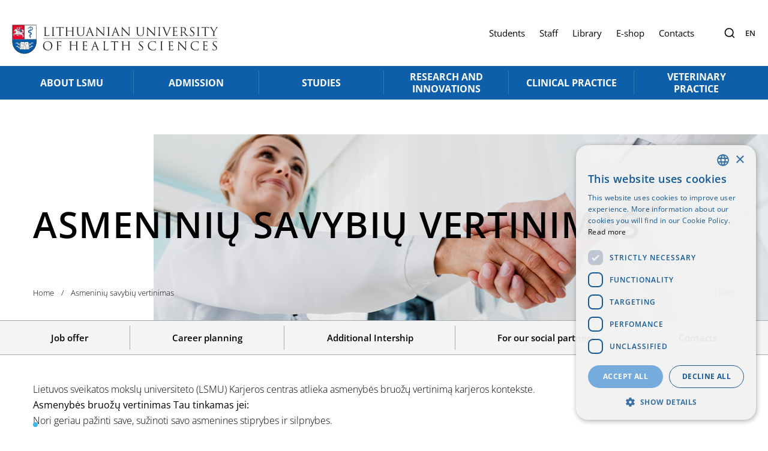

--- FILE ---
content_type: text/html; charset=UTF-8
request_url: https://lsmu.lt/en/asmenybes-vertinimas/
body_size: 16207
content:
<!doctype html> 
<html lang="en-US" translate="no"> 
<head>
<meta charset="UTF-8">
<link rel="preload" href="https://lsmu.lt/wp-content/cache/fvm/min/1765801025-css7ad9425813f47f3875e5f8ef22eba0ea96429a16538fe41b1a4c2f331caed.css" as="style" media="all" /> 
<link rel="preload" href="https://lsmu.lt/wp-content/cache/fvm/min/1765801025-css6708db1e23879c271eed98629773685650bd3d06be1bcf4a59010e786b2eb.css" as="style" media="all" /> 
<link rel="preload" href="https://lsmu.lt/wp-content/cache/fvm/min/1765801025-cssfc04f0a52612bf16f173e5283f26089d0a32e1a7a5e978bfd7472e57f7d15.css" as="style" media="all" /> 
<link rel="preload" href="https://lsmu.lt/wp-content/cache/fvm/min/1765801025-css3473ebfb324800bd8b5e34828908bdabfe21d9d43b023383c08ca3b79334c.css" as="style" media="all" /> 
<link rel="preload" href="https://lsmu.lt/wp-content/cache/fvm/min/1765801025-cssdcd2a6c69a3a580ce3e8bfc24703642782cbfbc5c972d3ab52603178d6a57.css" as="style" media="all" /> 
<link rel="preload" href="https://lsmu.lt/wp-content/cache/fvm/min/1765801025-css1316d3838699fbe4ddca60f2b086719b3509616d4400c31d33e59b8986054.css" as="style" media="all" /> 
<link rel="preload" href="https://lsmu.lt/wp-content/cache/fvm/min/1765801025-csse7b992efff93dbd7d0e2327c34611d82326a6a30ba651289e1763a20d2aec.css" as="style" media="all" /> 
<link rel="preload" href="https://lsmu.lt/wp-content/cache/fvm/min/1765801025-css385dfa4bd360d3366b8f6cf618bc4476d9a11fe8b18e002570f7b40bd6cfd.css" as="style" media="all" /> 
<link rel="preload" href="https://lsmu.lt/wp-content/cache/fvm/min/1765801025-cssfa959a6af9018e9ecaf97e25c4a90a4ea4698114fa9a27df6c7607c633025.css" as="style" media="all" /> 
<link rel="preload" href="https://lsmu.lt/wp-content/cache/fvm/min/1765801025-cssf35d47a60e445cd2599f696e5fb8ad28d8989c65066be5af04561d8b18210.css" as="style" media="all" /> 
<link rel="preload" href="https://lsmu.lt/wp-content/cache/fvm/min/1765801025-css886897bbe0bd245e833ac0436dac1c2aae6cb94482143ec49a1ccb009c0d6.css" as="style" media="all" />
<script data-cfasync="false">if(navigator.userAgent.match(/MSIE|Internet Explorer/i)||navigator.userAgent.match(/Trident\/7\..*?rv:11/i)){var href=document.location.href;if(!href.match(/[?&]iebrowser/)){if(href.indexOf("?")==-1){if(href.indexOf("#")==-1){document.location.href=href+"?iebrowser=1"}else{document.location.href=href.replace("#","?iebrowser=1#")}}else{if(href.indexOf("#")==-1){document.location.href=href+"&iebrowser=1"}else{document.location.href=href.replace("#","&iebrowser=1#")}}}}</script>
<script data-cfasync="false">class FVMLoader{constructor(e){this.triggerEvents=e,this.eventOptions={passive:!0},this.userEventListener=this.triggerListener.bind(this),this.delayedScripts={normal:[],async:[],defer:[]},this.allJQueries=[]}_addUserInteractionListener(e){this.triggerEvents.forEach(t=>window.addEventListener(t,e.userEventListener,e.eventOptions))}_removeUserInteractionListener(e){this.triggerEvents.forEach(t=>window.removeEventListener(t,e.userEventListener,e.eventOptions))}triggerListener(){this._removeUserInteractionListener(this),"loading"===document.readyState?document.addEventListener("DOMContentLoaded",this._loadEverythingNow.bind(this)):this._loadEverythingNow()}async _loadEverythingNow(){this._runAllDelayedCSS(),this._delayEventListeners(),this._delayJQueryReady(this),this._handleDocumentWrite(),this._registerAllDelayedScripts(),await this._loadScriptsFromList(this.delayedScripts.normal),await this._loadScriptsFromList(this.delayedScripts.defer),await this._loadScriptsFromList(this.delayedScripts.async),await this._triggerDOMContentLoaded(),await this._triggerWindowLoad(),window.dispatchEvent(new Event("wpr-allScriptsLoaded"))}_registerAllDelayedScripts(){document.querySelectorAll("script[type=fvmdelay]").forEach(e=>{e.hasAttribute("src")?e.hasAttribute("async")&&!1!==e.async?this.delayedScripts.async.push(e):e.hasAttribute("defer")&&!1!==e.defer||"module"===e.getAttribute("data-type")?this.delayedScripts.defer.push(e):this.delayedScripts.normal.push(e):this.delayedScripts.normal.push(e)})}_runAllDelayedCSS(){document.querySelectorAll("link[rel=fvmdelay]").forEach(e=>{e.setAttribute("rel","stylesheet")})}async _transformScript(e){return await this._requestAnimFrame(),new Promise(t=>{const n=document.createElement("script");let r;[...e.attributes].forEach(e=>{let t=e.nodeName;"type"!==t&&("data-type"===t&&(t="type",r=e.nodeValue),n.setAttribute(t,e.nodeValue))}),e.hasAttribute("src")?(n.addEventListener("load",t),n.addEventListener("error",t)):(n.text=e.text,t()),e.parentNode.replaceChild(n,e)})}async _loadScriptsFromList(e){const t=e.shift();return t?(await this._transformScript(t),this._loadScriptsFromList(e)):Promise.resolve()}_delayEventListeners(){let e={};function t(t,n){!function(t){function n(n){return e[t].eventsToRewrite.indexOf(n)>=0?"wpr-"+n:n}e[t]||(e[t]={originalFunctions:{add:t.addEventListener,remove:t.removeEventListener},eventsToRewrite:[]},t.addEventListener=function(){arguments[0]=n(arguments[0]),e[t].originalFunctions.add.apply(t,arguments)},t.removeEventListener=function(){arguments[0]=n(arguments[0]),e[t].originalFunctions.remove.apply(t,arguments)})}(t),e[t].eventsToRewrite.push(n)}function n(e,t){let n=e[t];Object.defineProperty(e,t,{get:()=>n||function(){},set(r){e["wpr"+t]=n=r}})}t(document,"DOMContentLoaded"),t(window,"DOMContentLoaded"),t(window,"load"),t(window,"pageshow"),t(document,"readystatechange"),n(document,"onreadystatechange"),n(window,"onload"),n(window,"onpageshow")}_delayJQueryReady(e){let t=window.jQuery;Object.defineProperty(window,"jQuery",{get:()=>t,set(n){if(n&&n.fn&&!e.allJQueries.includes(n)){n.fn.ready=n.fn.init.prototype.ready=function(t){e.domReadyFired?t.bind(document)(n):document.addEventListener("DOMContentLoaded2",()=>t.bind(document)(n))};const t=n.fn.on;n.fn.on=n.fn.init.prototype.on=function(){if(this[0]===window){function e(e){return e.split(" ").map(e=>"load"===e||0===e.indexOf("load.")?"wpr-jquery-load":e).join(" ")}"string"==typeof arguments[0]||arguments[0]instanceof String?arguments[0]=e(arguments[0]):"object"==typeof arguments[0]&&Object.keys(arguments[0]).forEach(t=>{delete Object.assign(arguments[0],{[e(t)]:arguments[0][t]})[t]})}return t.apply(this,arguments),this},e.allJQueries.push(n)}t=n}})}async _triggerDOMContentLoaded(){this.domReadyFired=!0,await this._requestAnimFrame(),document.dispatchEvent(new Event("DOMContentLoaded2")),await this._requestAnimFrame(),window.dispatchEvent(new Event("DOMContentLoaded2")),await this._requestAnimFrame(),document.dispatchEvent(new Event("wpr-readystatechange")),await this._requestAnimFrame(),document.wpronreadystatechange&&document.wpronreadystatechange()}async _triggerWindowLoad(){await this._requestAnimFrame(),window.dispatchEvent(new Event("wpr-load")),await this._requestAnimFrame(),window.wpronload&&window.wpronload(),await this._requestAnimFrame(),this.allJQueries.forEach(e=>e(window).trigger("wpr-jquery-load")),window.dispatchEvent(new Event("wpr-pageshow")),await this._requestAnimFrame(),window.wpronpageshow&&window.wpronpageshow()}_handleDocumentWrite(){const e=new Map;document.write=document.writeln=function(t){const n=document.currentScript,r=document.createRange(),i=n.parentElement;let a=e.get(n);void 0===a&&(a=n.nextSibling,e.set(n,a));const s=document.createDocumentFragment();r.setStart(s,0),s.appendChild(r.createContextualFragment(t)),i.insertBefore(s,a)}}async _requestAnimFrame(){return new Promise(e=>requestAnimationFrame(e))}static run(){const e=new FVMLoader(["keydown","mousemove","touchmove","touchstart","touchend","wheel"]);e._addUserInteractionListener(e)}}FVMLoader.run();</script>
<meta name="google-site-verification" content="_NPL9brFgI03wI1Xhe3zv5gd2wL1UMKpKldaR_Q2fs0" />
<meta name="viewport" content="width=device-width, initial-scale=1, shrink-to-fit=no">
<meta name='robots' content='index, follow, max-image-preview:large, max-snippet:-1, max-video-preview:-1' /><title>Asmeninių savybių vertinimas - LSMU</title>
<meta name="description" content="Karjeros planavimas LSMU. Karjera po studiju LSMU: medicinoje, odontologijoje, veterinarijoje." />
<link rel="canonical" href="https://lsmu.lt/studijos/studentams/karjeros-centras/karjeros-planavimas/asmenybes-vertinimas/" />
<meta property="og:locale" content="en_US" />
<meta property="og:type" content="article" />
<meta property="og:title" content="Asmeninių savybių vertinimas" />
<meta property="og:description" content="Karjeros planavimas LSMU. Karjera po studiju LSMU: medicinoje, odontologijoje, veterinarijoje." />
<meta property="og:url" content="https://lsmu.lt/en/asmenybes-vertinimas/" />
<meta property="og:site_name" content="LSMU" />
<meta property="article:modified_time" content="2025-12-18T14:33:25+00:00" />
<meta name="twitter:card" content="summary_large_image" />
<meta name="twitter:label1" content="Est. reading time" />
<meta name="twitter:data1" content="1 minute" />
<script type="application/ld+json" class="yoast-schema-graph">{"@context":"https://schema.org","@graph":[{"@type":"WebPage","@id":"https://lsmu.lt/en/asmenybes-vertinimas/","url":"https://lsmu.lt/en/asmenybes-vertinimas/","name":"Asmeninių savybių vertinimas - LSMU","isPartOf":{"@id":"https://lsmu.lt/en/#website"},"datePublished":"2022-04-14T12:32:16+00:00","dateModified":"2025-12-18T14:33:25+00:00","description":"Karjeros planavimas LSMU. Karjera po studiju LSMU: medicinoje, odontologijoje, veterinarijoje.","breadcrumb":{"@id":"https://lsmu.lt/en/asmenybes-vertinimas/#breadcrumb"},"inLanguage":"en-US","potentialAction":[{"@type":"ReadAction","target":["https://lsmu.lt/en/asmenybes-vertinimas/"]}]},{"@type":"BreadcrumbList","@id":"https://lsmu.lt/en/asmenybes-vertinimas/#breadcrumb","itemListElement":[{"@type":"ListItem","position":1,"name":"Home","item":"https://lsmu.lt/en/"},{"@type":"ListItem","position":2,"name":"Asmeninių savybių vertinimas"}]},{"@type":"WebSite","@id":"https://lsmu.lt/en/#website","url":"https://lsmu.lt/en/","name":"LSMU","description":"Lietuvos sveikatos mokslų universitetas","publisher":{"@id":"https://lsmu.lt/en/#organization"},"potentialAction":[{"@type":"SearchAction","target":{"@type":"EntryPoint","urlTemplate":"https://lsmu.lt/en/?s={search_term_string}"},"query-input":{"@type":"PropertyValueSpecification","valueRequired":true,"valueName":"search_term_string"}}],"inLanguage":"en-US"},{"@type":"Organization","@id":"https://lsmu.lt/en/#organization","name":"LSMU","url":"https://lsmu.lt/en/","logo":{"@type":"ImageObject","inLanguage":"en-US","@id":"https://lsmu.lt/en/#/schema/logo/image/","url":"https://lsmu.lt/wp-content/uploads-webpc/uploads/2023/01/DIGITAL_EIT_Health_logo_Landscape_Full_Colour.png.webp","contentUrl":"https://lsmu.lt/wp-content/uploads-webpc/uploads/2023/01/DIGITAL_EIT_Health_logo_Landscape_Full_Colour.png.webp","width":4900,"height":795,"caption":"LSMU"},"image":{"@id":"https://lsmu.lt/en/#/schema/logo/image/"}}]}</script>
<meta name="google-site-verification" content="M7F-QWugyIYIOD73ZmOje0FRSseq-AJI7RaWc5drj0Y" /> 
<style media="all">.sweet-alert button.cancel{background:#C1C1C1!important}</style> 
<script data-cfasync="false" data-pagespeed-no-defer>
var gtm4wp_datalayer_name = "dataLayer";
var dataLayer = dataLayer || [];
</script>
<style id='wp-img-auto-sizes-contain-inline-css' type='text/css' media="all">img:is([sizes=auto i],[sizes^="auto," i]){contain-intrinsic-size:3000px 1500px}</style> 
<link rel='stylesheet' id='wp-block-library-css' href='https://lsmu.lt/wp-content/cache/fvm/min/1765801025-css7ad9425813f47f3875e5f8ef22eba0ea96429a16538fe41b1a4c2f331caed.css' type='text/css' media='all' /> 
<style id='wp-block-heading-inline-css' type='text/css' media="all">h1:where(.wp-block-heading).has-background,h2:where(.wp-block-heading).has-background,h3:where(.wp-block-heading).has-background,h4:where(.wp-block-heading).has-background,h5:where(.wp-block-heading).has-background,h6:where(.wp-block-heading).has-background{padding:1.25em 2.375em}h1.has-text-align-left[style*=writing-mode]:where([style*=vertical-lr]),h1.has-text-align-right[style*=writing-mode]:where([style*=vertical-rl]),h2.has-text-align-left[style*=writing-mode]:where([style*=vertical-lr]),h2.has-text-align-right[style*=writing-mode]:where([style*=vertical-rl]),h3.has-text-align-left[style*=writing-mode]:where([style*=vertical-lr]),h3.has-text-align-right[style*=writing-mode]:where([style*=vertical-rl]),h4.has-text-align-left[style*=writing-mode]:where([style*=vertical-lr]),h4.has-text-align-right[style*=writing-mode]:where([style*=vertical-rl]),h5.has-text-align-left[style*=writing-mode]:where([style*=vertical-lr]),h5.has-text-align-right[style*=writing-mode]:where([style*=vertical-rl]),h6.has-text-align-left[style*=writing-mode]:where([style*=vertical-lr]),h6.has-text-align-right[style*=writing-mode]:where([style*=vertical-rl]){rotate:180deg}</style> 
<style id='wp-block-list-inline-css' type='text/css' media="all">ol,ul{box-sizing:border-box}:root :where(.wp-block-list.has-background){padding:1.25em 2.375em}</style> 
<style id='wp-block-paragraph-inline-css' type='text/css' media="all">.is-small-text{font-size:.875em}.is-regular-text{font-size:1em}.is-large-text{font-size:2.25em}.is-larger-text{font-size:3em}.has-drop-cap:not(:focus):first-letter{float:left;font-size:8.4em;font-style:normal;font-weight:100;line-height:.68;margin:.05em .1em 0 0;text-transform:uppercase}body.rtl .has-drop-cap:not(:focus):first-letter{float:none;margin-left:.1em}p.has-drop-cap.has-background{overflow:hidden}:root :where(p.has-background){padding:1.25em 2.375em}:where(p.has-text-color:not(.has-link-color)) a{color:inherit}p.has-text-align-left[style*="writing-mode:vertical-lr"],p.has-text-align-right[style*="writing-mode:vertical-rl"]{rotate:180deg}</style> 
<style id='global-styles-inline-css' type='text/css' media="all">:root{--wp--preset--aspect-ratio--square:1;--wp--preset--aspect-ratio--4-3:4/3;--wp--preset--aspect-ratio--3-4:3/4;--wp--preset--aspect-ratio--3-2:3/2;--wp--preset--aspect-ratio--2-3:2/3;--wp--preset--aspect-ratio--16-9:16/9;--wp--preset--aspect-ratio--9-16:9/16;--wp--preset--color--black:#000000;--wp--preset--color--cyan-bluish-gray:#abb8c3;--wp--preset--color--white:#ffffff;--wp--preset--color--pale-pink:#f78da7;--wp--preset--color--vivid-red:#cf2e2e;--wp--preset--color--luminous-vivid-orange:#ff6900;--wp--preset--color--luminous-vivid-amber:#fcb900;--wp--preset--color--light-green-cyan:#7bdcb5;--wp--preset--color--vivid-green-cyan:#00d084;--wp--preset--color--pale-cyan-blue:#8ed1fc;--wp--preset--color--vivid-cyan-blue:#0693e3;--wp--preset--color--vivid-purple:#9b51e0;--wp--preset--gradient--vivid-cyan-blue-to-vivid-purple:linear-gradient(135deg,rgb(6,147,227) 0%,rgb(155,81,224) 100%);--wp--preset--gradient--light-green-cyan-to-vivid-green-cyan:linear-gradient(135deg,rgb(122,220,180) 0%,rgb(0,208,130) 100%);--wp--preset--gradient--luminous-vivid-amber-to-luminous-vivid-orange:linear-gradient(135deg,rgb(252,185,0) 0%,rgb(255,105,0) 100%);--wp--preset--gradient--luminous-vivid-orange-to-vivid-red:linear-gradient(135deg,rgb(255,105,0) 0%,rgb(207,46,46) 100%);--wp--preset--gradient--very-light-gray-to-cyan-bluish-gray:linear-gradient(135deg,rgb(238,238,238) 0%,rgb(169,184,195) 100%);--wp--preset--gradient--cool-to-warm-spectrum:linear-gradient(135deg,rgb(74,234,220) 0%,rgb(151,120,209) 20%,rgb(207,42,186) 40%,rgb(238,44,130) 60%,rgb(251,105,98) 80%,rgb(254,248,76) 100%);--wp--preset--gradient--blush-light-purple:linear-gradient(135deg,rgb(255,206,236) 0%,rgb(152,150,240) 100%);--wp--preset--gradient--blush-bordeaux:linear-gradient(135deg,rgb(254,205,165) 0%,rgb(254,45,45) 50%,rgb(107,0,62) 100%);--wp--preset--gradient--luminous-dusk:linear-gradient(135deg,rgb(255,203,112) 0%,rgb(199,81,192) 50%,rgb(65,88,208) 100%);--wp--preset--gradient--pale-ocean:linear-gradient(135deg,rgb(255,245,203) 0%,rgb(182,227,212) 50%,rgb(51,167,181) 100%);--wp--preset--gradient--electric-grass:linear-gradient(135deg,rgb(202,248,128) 0%,rgb(113,206,126) 100%);--wp--preset--gradient--midnight:linear-gradient(135deg,rgb(2,3,129) 0%,rgb(40,116,252) 100%);--wp--preset--font-size--small:13px;--wp--preset--font-size--medium:20px;--wp--preset--font-size--large:36px;--wp--preset--font-size--x-large:42px;--wp--preset--spacing--20:0.44rem;--wp--preset--spacing--30:0.67rem;--wp--preset--spacing--40:1rem;--wp--preset--spacing--50:1.5rem;--wp--preset--spacing--60:2.25rem;--wp--preset--spacing--70:3.38rem;--wp--preset--spacing--80:5.06rem;--wp--preset--shadow--natural:6px 6px 9px rgba(0, 0, 0, 0.2);--wp--preset--shadow--deep:12px 12px 50px rgba(0, 0, 0, 0.4);--wp--preset--shadow--sharp:6px 6px 0px rgba(0, 0, 0, 0.2);--wp--preset--shadow--outlined:6px 6px 0px -3px rgb(255, 255, 255), 6px 6px rgb(0, 0, 0);--wp--preset--shadow--crisp:6px 6px 0px rgb(0, 0, 0)}:where(.is-layout-flex){gap:.5em}:where(.is-layout-grid){gap:.5em}body .is-layout-flex{display:flex}.is-layout-flex{flex-wrap:wrap;align-items:center}.is-layout-flex>:is(*,div){margin:0}body .is-layout-grid{display:grid}.is-layout-grid>:is(*,div){margin:0}:where(.wp-block-columns.is-layout-flex){gap:2em}:where(.wp-block-columns.is-layout-grid){gap:2em}:where(.wp-block-post-template.is-layout-flex){gap:1.25em}:where(.wp-block-post-template.is-layout-grid){gap:1.25em}.has-black-color{color:var(--wp--preset--color--black)!important}.has-cyan-bluish-gray-color{color:var(--wp--preset--color--cyan-bluish-gray)!important}.has-white-color{color:var(--wp--preset--color--white)!important}.has-pale-pink-color{color:var(--wp--preset--color--pale-pink)!important}.has-vivid-red-color{color:var(--wp--preset--color--vivid-red)!important}.has-luminous-vivid-orange-color{color:var(--wp--preset--color--luminous-vivid-orange)!important}.has-luminous-vivid-amber-color{color:var(--wp--preset--color--luminous-vivid-amber)!important}.has-light-green-cyan-color{color:var(--wp--preset--color--light-green-cyan)!important}.has-vivid-green-cyan-color{color:var(--wp--preset--color--vivid-green-cyan)!important}.has-pale-cyan-blue-color{color:var(--wp--preset--color--pale-cyan-blue)!important}.has-vivid-cyan-blue-color{color:var(--wp--preset--color--vivid-cyan-blue)!important}.has-vivid-purple-color{color:var(--wp--preset--color--vivid-purple)!important}.has-black-background-color{background-color:var(--wp--preset--color--black)!important}.has-cyan-bluish-gray-background-color{background-color:var(--wp--preset--color--cyan-bluish-gray)!important}.has-white-background-color{background-color:var(--wp--preset--color--white)!important}.has-pale-pink-background-color{background-color:var(--wp--preset--color--pale-pink)!important}.has-vivid-red-background-color{background-color:var(--wp--preset--color--vivid-red)!important}.has-luminous-vivid-orange-background-color{background-color:var(--wp--preset--color--luminous-vivid-orange)!important}.has-luminous-vivid-amber-background-color{background-color:var(--wp--preset--color--luminous-vivid-amber)!important}.has-light-green-cyan-background-color{background-color:var(--wp--preset--color--light-green-cyan)!important}.has-vivid-green-cyan-background-color{background-color:var(--wp--preset--color--vivid-green-cyan)!important}.has-pale-cyan-blue-background-color{background-color:var(--wp--preset--color--pale-cyan-blue)!important}.has-vivid-cyan-blue-background-color{background-color:var(--wp--preset--color--vivid-cyan-blue)!important}.has-vivid-purple-background-color{background-color:var(--wp--preset--color--vivid-purple)!important}.has-black-border-color{border-color:var(--wp--preset--color--black)!important}.has-cyan-bluish-gray-border-color{border-color:var(--wp--preset--color--cyan-bluish-gray)!important}.has-white-border-color{border-color:var(--wp--preset--color--white)!important}.has-pale-pink-border-color{border-color:var(--wp--preset--color--pale-pink)!important}.has-vivid-red-border-color{border-color:var(--wp--preset--color--vivid-red)!important}.has-luminous-vivid-orange-border-color{border-color:var(--wp--preset--color--luminous-vivid-orange)!important}.has-luminous-vivid-amber-border-color{border-color:var(--wp--preset--color--luminous-vivid-amber)!important}.has-light-green-cyan-border-color{border-color:var(--wp--preset--color--light-green-cyan)!important}.has-vivid-green-cyan-border-color{border-color:var(--wp--preset--color--vivid-green-cyan)!important}.has-pale-cyan-blue-border-color{border-color:var(--wp--preset--color--pale-cyan-blue)!important}.has-vivid-cyan-blue-border-color{border-color:var(--wp--preset--color--vivid-cyan-blue)!important}.has-vivid-purple-border-color{border-color:var(--wp--preset--color--vivid-purple)!important}.has-vivid-cyan-blue-to-vivid-purple-gradient-background{background:var(--wp--preset--gradient--vivid-cyan-blue-to-vivid-purple)!important}.has-light-green-cyan-to-vivid-green-cyan-gradient-background{background:var(--wp--preset--gradient--light-green-cyan-to-vivid-green-cyan)!important}.has-luminous-vivid-amber-to-luminous-vivid-orange-gradient-background{background:var(--wp--preset--gradient--luminous-vivid-amber-to-luminous-vivid-orange)!important}.has-luminous-vivid-orange-to-vivid-red-gradient-background{background:var(--wp--preset--gradient--luminous-vivid-orange-to-vivid-red)!important}.has-very-light-gray-to-cyan-bluish-gray-gradient-background{background:var(--wp--preset--gradient--very-light-gray-to-cyan-bluish-gray)!important}.has-cool-to-warm-spectrum-gradient-background{background:var(--wp--preset--gradient--cool-to-warm-spectrum)!important}.has-blush-light-purple-gradient-background{background:var(--wp--preset--gradient--blush-light-purple)!important}.has-blush-bordeaux-gradient-background{background:var(--wp--preset--gradient--blush-bordeaux)!important}.has-luminous-dusk-gradient-background{background:var(--wp--preset--gradient--luminous-dusk)!important}.has-pale-ocean-gradient-background{background:var(--wp--preset--gradient--pale-ocean)!important}.has-electric-grass-gradient-background{background:var(--wp--preset--gradient--electric-grass)!important}.has-midnight-gradient-background{background:var(--wp--preset--gradient--midnight)!important}.has-small-font-size{font-size:var(--wp--preset--font-size--small)!important}.has-medium-font-size{font-size:var(--wp--preset--font-size--medium)!important}.has-large-font-size{font-size:var(--wp--preset--font-size--large)!important}.has-x-large-font-size{font-size:var(--wp--preset--font-size--x-large)!important}</style> 
<style id='classic-theme-styles-inline-css' type='text/css' media="all">/*! This file is auto-generated */ .wp-block-button__link{color:#fff;background-color:#32373c;border-radius:9999px;box-shadow:none;text-decoration:none;padding:calc(.667em + 2px) calc(1.333em + 2px);font-size:1.125em}.wp-block-file__button{background:#32373c;color:#fff;text-decoration:none}</style> 
<link rel='stylesheet' id='wpml-detect-redirect-chosen-css' href='https://lsmu.lt/wp-content/cache/fvm/min/1765801025-css6708db1e23879c271eed98629773685650bd3d06be1bcf4a59010e786b2eb.css' type='text/css' media='all' /> 
<link rel='stylesheet' id='wpml-detect-redirect-sweetalert-css' href='https://lsmu.lt/wp-content/cache/fvm/min/1765801025-cssfc04f0a52612bf16f173e5283f26089d0a32e1a7a5e978bfd7472e57f7d15.css' type='text/css' media='all' /> 
<link rel='stylesheet' id='ivory-search-styles-css' href='https://lsmu.lt/wp-content/cache/fvm/min/1765801025-css3473ebfb324800bd8b5e34828908bdabfe21d9d43b023383c08ca3b79334c.css' type='text/css' media='all' /> 
<link rel='stylesheet' id='__EPYT__style-css' href='https://lsmu.lt/wp-content/cache/fvm/min/1765801025-cssdcd2a6c69a3a580ce3e8bfc24703642782cbfbc5c972d3ab52603178d6a57.css' type='text/css' media='all' /> 
<style id='__EPYT__style-inline-css' type='text/css' media="all">.epyt-gallery-thumb{width:33.333%}</style> 
<link rel='stylesheet' id='main-style-css' href='https://lsmu.lt/wp-content/cache/fvm/min/1765801025-css1316d3838699fbe4ddca60f2b086719b3509616d4400c31d33e59b8986054.css' type='text/css' media='all' /> 
<link rel='stylesheet' id='tailwind-style-css' href='https://lsmu.lt/wp-content/cache/fvm/min/1765801025-csse7b992efff93dbd7d0e2327c34611d82326a6a30ba651289e1763a20d2aec.css' type='text/css' media='all' /> 
<link rel='stylesheet' id='theme-style-css' href='https://lsmu.lt/wp-content/cache/fvm/min/1765801025-css385dfa4bd360d3366b8f6cf618bc4476d9a11fe8b18e002570f7b40bd6cfd.css' type='text/css' media='all' /> 
<script id="wpml-cookie-js-extra">
/* <![CDATA[ */
var wpml_cookies = {"wp-wpml_current_language":{"value":"en","expires":1,"path":"/"}};
var wpml_cookies = {"wp-wpml_current_language":{"value":"en","expires":1,"path":"/"}};
//# sourceURL=wpml-cookie-js-extra
/* ]]> */
</script>
<script src="https://lsmu.lt/wp-content/plugins/sitepress-multilingual-cms/res/js/cookies/language-cookie.js?ver=486900" id="wpml-cookie-js" defer="defer" data-wp-strategy="defer"></script>
<script src="https://lsmu.lt/wp-content/cache/fvm/min/1765801025-jsbbc8047a691fcad69f2bcc393e8b08f71f4f868bda2e92e15b48125d0cd450.js" id="jquery-js" defer="defer"></script>
<script src="https://lsmu.lt/wp-content/plugins/wpml-auto-detect-and-redirect-by-ip/static/sweetalert.min.js?ver=1.0.0" id="wpml-detect-redirect-sweetAlert-js" type="fvmdelay"></script>
<script src="https://lsmu.lt/wp-content/plugins/wpml-auto-detect-and-redirect-by-ip/static/chosen.jquery.min.js?ver=1.0.0" id="wpml-detect-redirect-chosen-js" type="fvmdelay"></script>
<script src="https://lsmu.lt/wp-content/plugins/wpml-auto-detect-and-redirect-by-ip/static/jscolor.min.js?ver=1.0.0" id="wpml-detect-redirect-jscolor-js" type="fvmdelay"></script>
<script id="wpml-detect-redirect-JS-js-extra">
/* <![CDATA[ */
var wpmldetectredirectajax = {"ajax_url":"https://lsmu.lt/wp-admin/admin-ajax.php"};
//# sourceURL=wpml-detect-redirect-JS-js-extra
/* ]]> */
</script>
<script src="https://lsmu.lt/wp-content/plugins/wpml-auto-detect-and-redirect-by-ip/static/wpml-auto-detect-redirect.js?ver=1.0.0" id="wpml-detect-redirect-JS-js" type="fvmdelay"></script>
<script id="__ytprefs__-js-extra">
/* <![CDATA[ */
var _EPYT_ = {"ajaxurl":"https://lsmu.lt/wp-admin/admin-ajax.php","security":"11c2558430","gallery_scrolloffset":"20","eppathtoscripts":"https://lsmu.lt/wp-content/plugins/youtube-embed-plus/scripts/","eppath":"https://lsmu.lt/wp-content/plugins/youtube-embed-plus/","epresponsiveselector":"[\"iframe.__youtube_prefs_widget__\"]","epdovol":"1","version":"14.2.3.3","evselector":"iframe.__youtube_prefs__[src], iframe[src*=\"youtube.com/embed/\"], iframe[src*=\"youtube-nocookie.com/embed/\"]","ajax_compat":"","maxres_facade":"eager","ytapi_load":"light","pause_others":"","stopMobileBuffer":"1","facade_mode":"","not_live_on_channel":""};
//# sourceURL=__ytprefs__-js-extra
/* ]]> */
</script>
<script src="https://lsmu.lt/wp-content/plugins/youtube-embed-plus/scripts/ytprefs.min.js?ver=14.2.3.3" id="__ytprefs__-js" type="fvmdelay"></script>
<script id="main-js-js-extra">
/* <![CDATA[ */
var web = {"ajaxurl":"https://lsmu.lt/wp-admin/admin-ajax.php","subscribe_nonce":"d6123b786f"};
//# sourceURL=main-js-js-extra
/* ]]> */
</script>
<script src="https://lsmu.lt/wp-content/cache/fvm/min/1765801025-js7d1ebc7c37bda5c6917f933366e0c0b0a2b85baa1db64e2a58affbf96a9579.js" id="main-js-js" defer="defer"></script>
<script data-cfasync="false" data-pagespeed-no-defer>
var dataLayer_content = {"pagePostType":"page","pagePostType2":"single-page","pagePostAuthor":"Buvusiu darbuotoju bendra info paskyra"};
dataLayer.push( dataLayer_content );
</script>
<script data-cfasync="false" data-pagespeed-no-defer>
(function(w,d,s,l,i){w[l]=w[l]||[];w[l].push({'gtm.start':
new Date().getTime(),event:'gtm.js'});var f=d.getElementsByTagName(s)[0],
j=d.createElement(s),dl=l!='dataLayer'?'&l='+l:'';j.async=true;j.src=
'//www.googletagmanager.com/gtm.js?id='+i+dl;f.parentNode.insertBefore(j,f);
})(window,document,'script','dataLayer','GTM-TPQ4PSZ');
</script>
<script language = 'javascript' src = 'https://services.digitalmatter.ai/piano/clients/piano.min.js' async></script>
<link rel="icon" href="https://lsmu.lt/wp-content/uploads/2022/08/cropped-ms-icon-310x310-1-192x192.png" sizes="192x192" /> 
<style type="text/css" id="wp-custom-css" media="all">@media (min-width:600px){.wp-block-buttons.is-content-justification-center{margin-left:calc(50% - 185px);text-align:center}}@media (min-width:768px){table.full-width-table td{padding-left:.5rem;padding-right:.5rem}}img.inline-image{display:inline-block}.tab-c .alignleft{float:left;margin:0 20px 20px 0}.container .wp-block-social-links li:before{display:none}.container .wp-block-social-links:not(.is-style-logos-only) .wp-social-link-youtube{background:none!important}.container .wp-block-social-links:not(.is-style-logos-only) .wp-social-link-youtube svg{display:none}.container .wp-block-social-links:not(.is-style-logos-only) .wp-social-link-youtube a{width:33px;height:33px;background:url(/wp-content/uploads/5279120_play_video_youtube_youtuble-logo_icon.svg) center center no-repeat}.container .wp-block-social-links:not(.is-style-logos-only) .wp-social-link-facebook{background:none!important}.container .wp-block-social-links:not(.is-style-logos-only) .wp-social-link-facebook svg{display:none}.container .wp-block-social-links:not(.is-style-logos-only) .wp-social-link-facebook a{width:33px;height:33px;background:url(/wp-content/uploads/5279111_network_fb_social-media_facebook_facebook-logo_icon.svg) center center no-repeat}.container .wp-block-social-links:not(.is-style-logos-only) .wp-social-link-instagram{background:none!important}.container .wp-block-social-links:not(.is-style-logos-only) .wp-social-link-instagram svg{display:none}.container .wp-block-social-links:not(.is-style-logos-only) .wp-social-link-instagram a{width:33px;height:33px;background:url(/wp-content/uploads/5279112_camera_instagram_social-media_instagram-logo_icon.svg) center center no-repeat}.prose table tr>td>ol>li,.prose table tr>td>ul>li{font-size:16px;position:relative}.prose table tr>td>ul>li:before{height:.5rem;top:1rem;width:.5rem;background-color:rgb(64 183 234);border-radius:9999px;content:" ";left:0;position:absolute}.prose table tr>td>ol>li{padding-left:0;list-style:decimal;margin-left:22px}.prose table tr>td>p{font-size:16px}</style> 
<link href="https://lsmu.lt/wp-content/cache/fvm/min/1765801025-cssfa959a6af9018e9ecaf97e25c4a90a4ea4698114fa9a27df6c7607c633025.css" rel="stylesheet" media="all"> 
<script>(function(w,d,s,l,i){w[l]=w[l]||[];w[l].push({'gtm.start':
new Date().getTime(),event:'gtm.js'});var f=d.getElementsByTagName(s)[0],
j=d.createElement(s),dl=l!='dataLayer'?'&l='+l:'';j.async=true;j.src=
'https://www.googletagmanager.com/gtm.js?id='+i+dl;f.parentNode.insertBefore(j,f);
})(window,document,'script','dataLayer','GTM-MH9GQGFB');</script>
<script>
(function(d){
var s = d.createElement("script");
s.setAttribute("data-position", 5);
s.setAttribute("data-color", "#0c5fa8");
s.setAttribute("data-account", "tOlSYt7ryQ");
s.setAttribute("src", "https://cdn.userway.org/widget.js");
(d.body || d.head).appendChild(s);
})(document)
</script>
<style media="all">.sweet-alert,.sweet-overlay{display:none!important}body.stop-scrolling{height:auto;overflow:visible}</style> 
<link rel='stylesheet' id='ivory-ajax-search-styles-css' href='https://lsmu.lt/wp-content/cache/fvm/min/1765801025-cssf35d47a60e445cd2599f696e5fb8ad28d8989c65066be5af04561d8b18210.css' type='text/css' media='all' /> 
<link rel='stylesheet' id='wpml-legacy-horizontal-list-0-css' href='https://lsmu.lt/wp-content/cache/fvm/min/1765801025-css886897bbe0bd245e833ac0436dac1c2aae6cb94482143ec49a1ccb009c0d6.css' type='text/css' media='all' /> 
</head>
<noscript>
<p>You have your JavaScript turned off. Please turn it on for better website experience.</p>
</noscript>
<body class="wp-singular page-template-default page page-id-24402 wp-custom-logo wp-embed-responsive wp-theme-lsmu lsmu"> 
<noscript><iframe src="https://www.googletagmanager.com/ns.html?id=GTM-TPQ4PSZ" height="0" width="0" style="display:none;visibility:hidden" aria-hidden="true"></iframe></noscript>
<noscript><iframe src=https://www.googletagmanager.com/ns.html?id=GTM-MH9GQGFB                  height="0" width="0" style="display:none;visibility:hidden"></iframe></noscript>
<div id="app"> <div id="app-wrap"> <header class="relative inset-x-0 top-0 z-50 tablet:fixed bg-white"> <div class="container full relative h-16 lg:h-0"> <a href="https://lsmu.lt/en/" title="lsmu.lt" class="logo"> <img src="https://lsmu.lt/wp-content/themes/lsmu/images/logo-en.svg" alt="lsmu.lt"> </a> </div> <div class="container full static"> <div class="menu-trigger"> <svg class="open" width="24" height="24"><use xlink:href="https://lsmu.lt/wp-content/themes/lsmu/images/icons/icons.svg#menu"/></svg> <svg class="close" width="48" height="48"><use xlink:href="https://lsmu.lt/wp-content/themes/lsmu/images/icons/icons.svg#close"/></svg> </div> <nav class="main-nav"> <div class="tablet:relative tablet:flex tablet:flex-col"> <div class="top-bar"> <div class="menu-top-menu-en-container"><ul id="menu-top-menu-en" class="top-menu"><li id="menu-item-80770" class="menu-item menu-item-type-custom menu-item-object-custom menu-item-80770"><a href="https://lsmu.lt/en/for-students/studies/">Students</a></li> <li id="menu-item-80769" class="menu-item menu-item-type-custom menu-item-object-custom menu-item-80769"><a href="https://lsmu.lt/en/for-staff/">Staff</a></li> <li id="menu-item-80772" class="menu-item menu-item-type-custom menu-item-object-custom menu-item-80772"><a href="https://lsmu.lt/en/library/">Library</a></li> <li id="menu-item-80767" class="menu-item menu-item-type-custom menu-item-object-custom menu-item-80767"><a href="https://eshop.lsmu.lt/l/">E-shop</a></li> <li id="menu-item-80766" class="menu-item menu-item-type-custom menu-item-object-custom menu-item-80766"><a href="https://lsmu.lt/en/contacts/">Contacts</a></li> </ul></div> <div class="search-form"> <div class="bg-gray-100 opacity-70 absolute inset-0 z-[-1]"></div> <div class="container full"> <div class="js-close-search close"> <svg width="48" height="48"><use xlink:href="https://lsmu.lt/wp-content/themes/lsmu/images/icons/icons.svg#close"/></svg> </div> <form data-min-no-for-search=1 data-result-box-max-height=400 data-form-id=1615 class="is-search-form is-form-style is-form-style-3 is-form-id-1615 is-ajax-search" action="https://lsmu.lt/en/" method="get" role="search" ><label for="is-search-input-1615"><span class="is-screen-reader-text">Search for:</span><input type="search" id="is-search-input-1615" name="s" value="" class="is-search-input" placeholder="Įveskite raktinį žodį..." autocomplete=off /><span class="is-loader-image" style="display: none;background-image:url(https://lsmu.lt/wp-content/plugins/add-search-to-menu/public/images/spinner.gif);" ></span></label><button type="submit" class="is-search-submit"><span class="is-screen-reader-text">Search Button</span><span class="is-search-icon"><svg focusable="false" aria-label="Search" xmlns="http://www.w3.org/2000/svg" viewBox="0 0 24 24" width="24px"><path d="M15.5 14h-.79l-.28-.27C15.41 12.59 16 11.11 16 9.5 16 5.91 13.09 3 9.5 3S3 5.91 3 9.5 5.91 16 9.5 16c1.61 0 3.09-.59 4.23-1.57l.27.28v.79l5 4.99L20.49 19l-4.99-5zm-6 0C7.01 14 5 11.99 5 9.5S7.01 5 9.5 5 14 7.01 14 9.5 11.99 14 9.5 14z"></path></svg></span></button></form> </div> </div> <div class="flex tablet:absolute tablet:-top-14 tablet:left-2 space-x-1"> <a href="#" class="btn btn-sq btn-secondary js-open-search" title="Paieška"> <svg width="20" height="20"><use xlink:href="https://lsmu.lt/wp-content/themes/lsmu/images/icons/icons.svg#search"/></svg> </a> <div class="wpml-curr"> <a href="#" class="btn btn-sq btn-secondary">en</a> <div class="wpml-ls-statics-shortcode_actions wpml-ls wpml-ls-legacy-list-horizontal"> <ul role="menu"><li class="wpml-ls-slot-shortcode_actions wpml-ls-item wpml-ls-item-lt wpml-ls-first-item wpml-ls-item-legacy-list-horizontal" role="none"> <a href="https://lsmu.lt/studijos/studentams/karjeros-centras/karjeros-planavimas/asmenybes-vertinimas/" class="wpml-ls-link" role="menuitem" aria-label="Switch to LT(LT)" title="Switch to LT(LT)" > <span class="wpml-ls-native" lang="lt">LT</span></a> </li><li class="wpml-ls-slot-shortcode_actions wpml-ls-item wpml-ls-item-en wpml-ls-current-language wpml-ls-last-item wpml-ls-item-legacy-list-horizontal" role="none"> <a href="https://lsmu.lt/en/asmenybes-vertinimas/" class="wpml-ls-link" role="menuitem" > <span class="wpml-ls-native" role="menuitem">EN</span></a> </li></ul> </div> </div> <div class="flex items-center cursor-pointer ml-3 md:ml-8 hidden"> <div class="dropdown-holder relative"> <button class="dropdown-trigger btn btn-sq btn-secondary"> <svg width="17" height="19"><use xlink:href="https://lsmu.lt/wp-content/themes/lsmu/images/icons/icons.svg#disabled"/></svg> <span class="acc">Video settings</span> </button> <ul class="dropdown divide-y text-black divide-gray-400 whitespace-nowrap"> <li class="py-3 px-4"> <div class="flex items-center"> <div class="font-semibold pr-8"> <label for="text-size">Text size</label> </div> <div class="w-24 ml-auto"> <input type="range" min="1" max="3" value="1" id="text-size"> </div> </div> </li> <li class="py-3 px-4"> <div class="flex items-center"> <div class="font-semibold pr-8"> Contrast </div> <div class="ml-auto"> <label class="block"> <input type="checkbox" id="contrast" class="opacity-0 absolute"> <span class="check-toggler"></span> <span class="acc">Contrast</span> </label> </div> </div> </li> <li class="py-3 px-4"> <div class="flex items-center"> <div class="font-semibold pr-8"> Adaptation of dyslexia </div> <div class="ml-auto"> <label class="block"> <input type="checkbox" id="dislect" class="opacity-0 absolute"> <span class="check-toggler"></span> <span class="acc">Adaptation of dyslexia</span> </label> </div> </div> </li> </ul> </div> </div> </div> </div> <div class="main-menu"> <div class="absolute bg-blue-400 left-1/2 w-full transform -translate-x-1/2 z-[-1] bottom-0 h-14 tablet:hidden"></div> <ul id="menu-primary-navigation-en" class="menu"><li id="menu-item-13011" class="menu-item menu-item-type-post_type menu-item-object-page menu-item-has-children menu-item-13011"><a href="https://lsmu.lt/en/about-lsmu/">About LSMU</a> <ul class="sub-menu"> <li id="menu-item-19946" class="mob menu-item menu-item-type-post_type menu-item-object-page menu-item-19946"><a href="https://lsmu.lt/en/about-lsmu/">About us</a></li> <li id="menu-item-13012" class="menu-item menu-item-type-post_type menu-item-object-page menu-item-13012"><a href="https://lsmu.lt/en/about-lsmu/misija-ir-vertybes/">Mission and vision</a></li> <li id="menu-item-13469" class="menu-item menu-item-type-post_type menu-item-object-page menu-item-13469"><a href="https://lsmu.lt/en/about-lsmu/council/">Management</a></li> <li id="menu-item-13554" class="menu-item menu-item-type-post_type menu-item-object-page menu-item-13554"><a href="https://lsmu.lt/en/about-lsmu/structure/">Structure</a></li> <li id="menu-item-50088" class="menu-item menu-item-type-custom menu-item-object-custom menu-item-50088"><a href="https://lsmu.lt/en/important-documents/">Important documents</a></li> <li id="menu-item-46809" class="menu-item menu-item-type-post_type menu-item-object-page menu-item-46809"><a href="https://lsmu.lt/en/about-lsmu/quality-assurance/">Quality assurance</a></li> <li id="menu-item-41487" class="menu-item menu-item-type-post_type menu-item-object-page menu-item-41487"><a href="https://lsmu.lt/en/prevention-of-coruption/">Prevention of Corruption</a></li> <li id="menu-item-41495" class="menu-item menu-item-type-post_type menu-item-object-page menu-item-41495"><a href="https://lsmu.lt/en/equal-opportunities/">Equal opportunities</a></li> <li id="menu-item-20279" class="menu-item menu-item-type-post_type menu-item-object-page menu-item-20279"><a href="https://lsmu.lt/en/about-lsmu/global-lsmu/">Global LSMU</a></li> <li id="menu-item-13518" class="menu-item menu-item-type-post_type menu-item-object-page menu-item-13518"><a href="https://lsmu.lt/en/history-of-the-university/">History of the University</a></li> <li id="menu-item-70240" class="menu-item menu-item-type-post_type menu-item-object-page menu-item-70240"><a href="https://lsmu.lt/en/about-lsmu/international-memberships/">International memberships</a></li> <li id="menu-item-116571" class="menu-item menu-item-type-post_type menu-item-object-page menu-item-116571"><a href="https://lsmu.lt/en/honorary-members/">Honorary Members</a></li> <li id="menu-item-87945" class="menu-item menu-item-type-post_type menu-item-object-page menu-item-87945"><a href="https://lsmu.lt/en/about-lsmu/lsmu-alumni/">LSMU Alumni</a></li> <li id="menu-item-23018" class="menu-item menu-item-type-post_type menu-item-object-page menu-item-23018"><a href="https://lsmu.lt/en/about-lsmu/lsmu-gymnasium/">LSMU gymnasium</a></li> <li id="menu-item-121769" class="menu-item menu-item-type-post_type menu-item-object-page menu-item-121769"><a href="https://lsmu.lt/en/about-lsmu/careers/open-positions/">Careers</a></li> <li id="menu-item-34949" class="menu-item menu-item-type-post_type menu-item-object-page menu-item-34949"><a href="https://lsmu.lt/en/about-lsmu/visit-lsmu/">Visit LSMU</a></li> <li id="menu-item-15008" class="menu-item menu-item-type-post_type menu-item-object-page menu-item-15008"><a href="https://lsmu.lt/en/about-lsmu/visual-identity/">Visual identity</a></li> </ul> </li> <li id="menu-item-13010" class="menu-item menu-item-type-post_type menu-item-object-page menu-item-has-children menu-item-13010"><a href="https://lsmu.lt/en/admission/">Admission</a> <ul class="sub-menu"> <li id="menu-item-39796" class="menu-item menu-item-type-post_type menu-item-object-page menu-item-39796"><a href="https://lsmu.lt/en/admission/admission-process/">Admission process</a></li> <li id="menu-item-17752" class="menu-item menu-item-type-post_type menu-item-object-page menu-item-17752"><a href="https://lsmu.lt/en/for-students/study-programmes/">Study programmes</a></li> <li id="menu-item-41229" class="menu-item menu-item-type-custom menu-item-object-custom menu-item-41229"><a href="https://lsmu.lt/en/admission/doctoral-studies/">Doctoral (PhD) studies</a></li> <li id="menu-item-13556" class="menu-item menu-item-type-post_type menu-item-object-page menu-item-13556"><a href="https://lsmu.lt/en/for-students/residency/">Residency</a></li> <li id="menu-item-100790" class="menu-item menu-item-type-post_type menu-item-object-page menu-item-100790"><a href="https://lsmu.lt/en/admission/postgraduate-training/">Postgraduate Training</a></li> <li id="menu-item-102030" class="menu-item menu-item-type-post_type menu-item-object-page menu-item-102030"><a href="https://lsmu.lt/en/admission/summer-programmes/">Summer Programmes</a></li> <li id="menu-item-19504" class="menu-item menu-item-type-post_type menu-item-object-page menu-item-19504"><a href="https://lsmu.lt/en/qualification-improvement/">Qualification Improvement</a></li> <li id="menu-item-17801" class="menu-item menu-item-type-post_type menu-item-object-page menu-item-17801"><a href="https://lsmu.lt/en/admission/representatives/">Representatives</a></li> </ul> </li> <li id="menu-item-18433" class="menu-item menu-item-type-post_type menu-item-object-page menu-item-has-children menu-item-18433"><a href="https://lsmu.lt/en/for-students/">Studies</a> <ul class="sub-menu"> <li id="menu-item-83880" class="menu-item menu-item-type-custom menu-item-object-custom menu-item-83880"><a href="https://lsmu.lt/en/for-students/studies/">For Students</a></li> <li id="menu-item-83879" class="menu-item menu-item-type-custom menu-item-object-custom menu-item-83879"><a href="https://lsmu.lt/en/for-students/residency/">Residency</a></li> <li id="menu-item-83878" class="menu-item menu-item-type-post_type menu-item-object-page menu-item-83878"><a href="https://lsmu.lt/en/for-students/doctoral-studies/">Doctoral (PhD) Studies</a></li> <li id="menu-item-42154" class="menu-item menu-item-type-custom menu-item-object-custom menu-item-42154"><a href="https://lsmu.lt/en/for-students/studies/academic-mobility/">Academic Mobility</a></li> <li id="menu-item-17747" class="menu-item menu-item-type-post_type menu-item-object-page menu-item-17747"><a href="https://lsmu.lt/en/for-students/lsmu-ambassador-programme/">LSMU Ambassador Programme</a></li> <li id="menu-item-80804" class="menu-item menu-item-type-post_type menu-item-object-page menu-item-80804"><a href="https://lsmu.lt/en/for-students/for-non-students-at-lsmu/">For Non-Students and Graduates</a></li> <li id="menu-item-21868" class="menu-item menu-item-type-post_type menu-item-object-page menu-item-21868"><a href="https://lsmu.lt/en/for-students/quality-assurance/">Quality Assurance</a></li> </ul> </li> <li id="menu-item-18838" class="menu-item menu-item-type-post_type menu-item-object-page menu-item-has-children menu-item-18838"><a href="https://lsmu.lt/en/research-and-innovations/">Research and innovations</a> <ul class="sub-menu"> <li id="menu-item-24367" class="menu-item menu-item-type-post_type menu-item-object-page menu-item-24367"><a href="https://lsmu.lt/en/research-and-innovations/strategic-directions-of-research/">Strategic research areas</a></li> <li id="menu-item-18836" class="menu-item menu-item-type-post_type menu-item-object-page menu-item-18836"><a href="https://lsmu.lt/en/research-and-innovations/research-institutes/">Research Institutes</a></li> <li id="menu-item-23401" class="menu-item menu-item-type-post_type menu-item-object-page menu-item-23401"><a href="https://lsmu.lt/en/research-and-innovations/cooperation-of-science-and-business/">Cooperation of Science and Business</a></li> <li id="menu-item-24338" class="menu-item menu-item-type-post_type menu-item-object-page menu-item-24338"><a href="https://lsmu.lt/en/research-and-innovations/funding-for-scientific-projects/">Funding for Scientific Projects</a></li> <li id="menu-item-44251" class="menu-item menu-item-type-post_type menu-item-object-page menu-item-44251"><a href="https://lsmu.lt/en/research-and-innovations/defended-theses/">Defended dissertation</a></li> <li id="menu-item-30626" class="menu-item menu-item-type-post_type menu-item-object-page menu-item-30626"><a href="https://lsmu.lt/en/scientific-journals/">Scientific journals</a></li> </ul> </li> <li id="menu-item-64186" class="menu-item menu-item-type-custom menu-item-object-custom menu-item-has-children menu-item-64186"><a href="#">Clinical practice</a> <ul class="sub-menu"> <li id="menu-item-19948" class="mob menu-item menu-item-type-post_type menu-item-object-page menu-item-19948"><a href="https://lsmu.lt/en/about-lsmu/structure/medical-academy/">Medical academy</a></li> <li id="menu-item-16234" class="menu-item menu-item-type-post_type menu-item-object-page menu-item-16234"><a href="https://lsmu.lt/en/lsmu-kauno-klinikos/">Kauno klinikos</a></li> <li id="menu-item-16235" class="menu-item menu-item-type-post_type menu-item-object-page menu-item-16235"><a href="https://lsmu.lt/en/kauno-ligonine/">LSMU Kaunas Hospital</a></li> <li id="menu-item-16236" class="menu-item menu-item-type-post_type menu-item-object-page menu-item-16236"><a href="https://lsmu.lt/en/klinikine-palangos-klinikos/">Palanga Clinic, LSMU Neuroscience Institute</a></li> </ul> </li> <li id="menu-item-64185" class="menu-item menu-item-type-custom menu-item-object-custom menu-item-has-children menu-item-64185"><a href="#">Veterinary practice</a> <ul class="sub-menu"> <li id="menu-item-16233" class="menu-item menu-item-type-post_type menu-item-object-page menu-item-16233"><a href="https://lsmu.lt/en/about-lsmu/structure/veterinary-practice/stambiuju-gyvunu-klinika/">Large animal clinic</a></li> <li id="menu-item-16232" class="menu-item menu-item-type-post_type menu-item-object-page menu-item-16232"><a href="https://lsmu.lt/en/about-lsmu/structure/veterinary-practice/small-animal-clinic/">Dr. L. Kraučeliūnas small animal clinic</a></li> <li id="menu-item-76610" class="menu-item menu-item-type-post_type menu-item-object-page menu-item-76610"><a href="https://lsmu.lt/en/veterinary-practise/the-lsmu-wildlife-rescue-centre/">Wildlife Rescue Centre</a></li> </ul> </li> </ul> </div> </div> </nav> </div> </header> <main id="main" class="flex-auto relative w-full overflow-hidden"> <div class="page-hero"> <div class="wrap"> <div class="container"> <div class="image"> <img width="1054" height="306" src="https://lsmu.lt/wp-content/uploads/2022/03/kc1.jpg" class="bg" alt="" decoding="async" fetchpriority="high" srcset="https://lsmu.lt/wp-content/uploads/2022/03/kc1.jpg 1054w, https://lsmu.lt/wp-content/uploads/2022/03/kc1-300x87.jpg 300w, https://lsmu.lt/wp-content/uploads/2022/03/kc1-1024x297.jpg 1024w, https://lsmu.lt/wp-content/uploads/2022/03/kc1-768x223.jpg 768w" sizes="(max-width: 1054px) 100vw, 1054px" /> </div> <h1 class="mt-2 mb-2">Asmeninių savybių vertinimas</h1> </div> <div class="bottom"> <div class="container"> <ul class="breadcrumbs"> <li><a href="https://lsmu.lt/en/">Home</a></li> <li class="current">Asmeninių savybių vertinimas</li> </ul> <a href="javascript:history.back()" class="mobile:hidden">&lt; Back</a> </div> </div> </div> </div> <div class="page-tabs"> <div class="container full"> <div class="menu-career-centre-container"><ul id="menu-career-centre" class="menu"><li id="menu-item-17774" class="menu-item menu-item-type-post_type menu-item-object-page menu-item-17774"><a href="https://lsmu.lt/en/for-students/studies/job-offer/">Job offer</a></li> <li id="menu-item-17772" class="menu-item menu-item-type-post_type menu-item-object-page menu-item-17772"><a href="https://lsmu.lt/en/for-students/studies/career-centre/career-planning/">Career planning</a></li> <li id="menu-item-40758" class="menu-item menu-item-type-post_type menu-item-object-page menu-item-40758"><a href="https://lsmu.lt/en/for-students/studies/career-centre/additional-intership/">Additional Intership</a></li> <li id="menu-item-40724" class="menu-item menu-item-type-post_type menu-item-object-page menu-item-40724"><a href="https://lsmu.lt/en/for-students/studies/career-centre/socialiniams-partneriams/">For our social partners</a></li> <li id="menu-item-23308" class="menu-item menu-item-type-custom menu-item-object-custom menu-item-23308"><a href="https://kontaktai.lsmuni.lt/en/kontaktai?populate=250000">Contacts</a></li> </ul></div> </div> </div> 
<style media="all">@media all and (max-width:992px){.page-tabs ul{flex-wrap:wrap}.page-tabs li{width:100%}.page-tabs ul>li+li:before{bottom:0;left:0;margin:0 .5rem;top:0;width:calc(100% - 1rem);height:2px;background-color:#fff}.page-tabs{border-color:#fff}}</style> <div class="container"> <div class="prose md:prose-lg"> <p>Lietuvos sveikatos mokslų universiteto (LSMU) Karjeros centras atlieka asmenybės bruožų vertinimą karjeros kontekste.</p> <p><strong>Asmenybės bruožų vertinimas Tau tinkamas jei:</strong></p> <ul class="wp-block-list"> <li>Nori geriau pažinti save, sužinoti savo asmenines stiprybes ir silpnybes.</li> <li>Nežinai, kuria linkme pakreipti savo karjeros kelią, kokio pobūdžio darbą rinktis.</li> <li>Dvejoji tarp studijų programų pasirinkimo universitete.</li> <li>Svarstai, kuri rezidentūros kryptis būtų tinkamiausia.</li> </ul> <p><strong>Asmenybės bruožų vertinimo procesas:</strong></p> <p>Vertinimas atliekamas individualiai, dviejų konsultacijų metu (pokalbio, įvairių į karjerą orientuotų asmenybės vertinimo metodikų pagalba; vėliau – susitinkama aptarimui). Priklausomai nuo išsikeltų tikslų, karjeros konsultavimo procesas gali būti tęsiamas.</p> <p>Lietuvos sveikatos mokslų universiteto studentams ir rezidentams paslauga NEMOKAMA.</p> </div> </div> <div class="page-content"> <div class="bg-blue-300 text-white py-7 md:py-14"> <div class="container md:flex justify-between items-center"> <div class="text-xl md:text-4xl font-normal mobile:mb-6 md:w-[70%]"> Asmenybės vertinimas </div> <a href="https://forms.office.com/pages/responsepage.aspx?id=uy1DDa_e9UKv3oLWh4_f__E9Hlk_BYtBnFP9pTIt6ldUNjJKUEQ2N1VFNlYyNVlWRTM0UFo2NVBSQyQlQCN0PWcu&#038;route=shorturl " class="btn btn-primary btn btn-outline btn-white btn-lg no-min" >Registracija <svg class="ml-3 min-w-[47px]" width="48" height="18"><use xlink:href="https://lsmu.lt/wp-content/themes/lsmu/images/icons/icons.svg#arrow"/></svg></a> </div> </div> </div> <div class="container"> <div class="prose md:prose-lg"> <p></p> <h4 class="wp-block-heading" id="h-noredamas-geriau-save-pazinti-gali-isbandyti-viesai-prieinama-testa"><strong>Norėdamas geriau save pažinti, gali išbandyti viešai prieinamą testą:</strong></h4> </div> </div> <div class="page-content"> <div class="container"> <ul class="shadow-links-sm mb-12 md:mb-0"> <li> <a href="https://charakteris.info/" target="_blank" > Asmenybės testas </a> </li> </ul> </div> </div> <div class="container"> <div class="prose md:prose-lg"> <p>Jeigu atilikus testus Tau kilo klausimų ar kokių minčių, visada gali susisiekti su mumis.</p> <p></p> </div> </div> <div class="page-content"> <div class="container"> <div class="contact-boxes"> <div class="box box-blue"> <div class="title-b"> LSMU Career Centre </div> <div class="bottom"> <a href="tel:+ 370 37 395 809" class="line"> <svg width="16" height="16"><use xlink:href="https://lsmu.lt/wp-content/themes/lsmu/images/icons/icons.svg#phone"/></svg> + 370 37 395 809 </a> <a href="mailto:studentutarnyba@lsmu.lt" class="line"> <svg width="16" height="16"><use xlink:href="https://lsmu.lt/wp-content/themes/lsmu/images/icons/icons.svg#mail"/></svg> studentutarnyba@lsmu.lt </a> <div class="line"> <svg width="16" height="16"><use xlink:href="https://lsmu.lt/wp-content/themes/lsmu/images/icons/icons.svg#pin"/></svg> Mickevičiaus g. 7, LT-44307 Kaunas </div> </div> </div> </div> <a href="https://kontaktai.lsmuni.lt/lt/kontaktai?populate=250000" class="btn btn-outline btn-primary btn-lg" target="_blank" >Visi kontaktai <svg class="ml-3" width="48" height="18"><use xlink:href="https://lsmu.lt/wp-content/themes/lsmu/images/icons/icons.svg#arrow"/></svg></a> </div> </div> <div class="container"> <div class="prose md:prose-lg"> </div> </div> </main> <div class="bg-blue-400 text-15 text-white"> <div class="container"> <div class="swiper pt-6 pb-10 faculty-swiper"> <div class="swiper-wrapper"> <div class="swiper-slide"> <a href="https://lsmu.lt/en/about-lsmu/structure/medical-academy/faculty-of-medicine/" class="text-center border border-solid py-0.5 px-1 block h-[51px] flex items-center justify-center" style="border-color: #06bdff;">Faculty of Medicine</a> </div> <div class="swiper-slide"> <a href="https://lsmu.lt/en/about-lsmu/structure/medical-academy/faculty-of-odontology/" class="text-center border border-solid py-0.5 px-1 block h-[51px] flex items-center justify-center" style="border-color: #00d2bd;">Faculty of Odontology</a> </div> <div class="swiper-slide"> <a href="https://lsmu.lt/en/about-lsmu/structure/medical-academy/faculty-of-pharmacy/" class="text-center border border-solid py-0.5 px-1 block h-[51px] flex items-center justify-center" style="border-color: #df5379;">Faculty of Pharmacy</a> </div> <div class="swiper-slide"> <a href="https://lsmu.lt/en/about-lsmu/structure/medical-academy/faculty-of-public-health/" class="text-center border border-solid py-0.5 px-1 block h-[51px] flex items-center justify-center" style="border-color: #5ec862;">Faculty of Public Health</a> </div> <div class="swiper-slide"> <a href="https://lsmu.lt/en/about-lsmu/structure/medical-academy/faculty-of-nursing/" class="text-center border border-solid py-0.5 px-1 block h-[51px] flex items-center justify-center" style="border-color: #e1910a;">Faculty of Nursing</a> </div> <div class="swiper-slide"> <a href="https://lsmu.lt/en/about-lsmu/structure/veterinary-practice/faculty-of-veterinary-medicine/" class="text-center border border-solid py-0.5 px-1 block h-[51px] flex items-center justify-center" style="border-color: #7cb3ff;">Faculty of Veterinary Medicine</a> </div> <div class="swiper-slide"> <a href="https://lsmu.lt/en/about-lsmu/structure/veterinary-practice/faculty-of-animal-science/" class="text-center border border-solid py-0.5 px-1 block h-[51px] flex items-center justify-center" style="border-color: #e15219;">Faculty of Animal Science</a> </div> </div> <div class="swiper-pagination relative -bottom-5"></div> </div> </div> </div> <footer class="footer"> <div class="container"> <div class="lg:grid lg:grid-cols-12 lg:gap-x-8"> <div class="col-span-5 xl:col-span-6"> <a href="https://lsmu.lt/en/" class="block mb-5"> <img width="333" height="45" src="https://lsmu.lt/wp-content/themes/lsmu/images/ft-logo-en.svg" alt="LSMU"> </a> <p class="mb-8 mobile:text-base leading-6"><p>Lithuanian University of Health Sciences<br /> Company code 302536989<br /> VAT payer code LT100005579315<br /> A. Mickeviciaus g. 9, LT-44307 Kaunas</p> </p> </div> <div class="col-span-7 xl:col-span-6 leading-6"> <div class="font-semibold -mt-1"> Contacts: </div> <div class="flex flex-wrap mb-7"> <a href="tel:+37037327201" class="flex items-center hover:underline" aria-label="Telefonas"> <svg width="16" height="16" class="mr-2" aria-hidden="true" focusable="false"><use xlink:href="https://lsmu.lt/wp-content/themes/lsmu/images/icons/icons.svg#phone"/></svg> + 370 37 327 201 </a> <div class="px-1 md:px-2">|</div> <a href="mailto:rektoratas@lsmu.lt" class="flex items-center hover:underline" aria-label="El. paštas"> <svg width="16" height="16" class="mr-2" aria-hidden="true" focusable="false"><use xlink:href="https://lsmu.lt/wp-content/themes/lsmu/images/icons/icons.svg#mail"/></svg> rektoratas@lsmu.lt </a> </div> <div class="font-semibold -mt-1"> Media: </div> <div class="flex flex-wrap mb-7"> <a href="tel:+37065908384" class="flex items-center hover:underline" aria-label="Telefonas"> <svg width="16" height="16" class="mr-2" aria-hidden="true" focusable="false"><use xlink:href="https://lsmu.lt/wp-content/themes/lsmu/images/icons/icons.svg#phone"/></svg> +370 659 08384 </a> <div class="px-1 md:px-2">|</div> <a href="mailto:komunikacija@lsmu.lt" class="flex items-center hover:underline" aria-label="El. paštas"> <svg width="16" height="16" class="mr-2" aria-hidden="true" focusable="false"><use xlink:href="https://lsmu.lt/wp-content/themes/lsmu/images/icons/icons.svg#mail"/></svg> komunikacija@lsmu.lt </a> </div> <div class="font-semibold -mt-1"> Admission: </div> <div class="flex flex-wrap mb-7"> <a href="tel:+37037327259" class="flex items-center hover:underline" aria-label="Telefonas"> <svg width="16" height="16" class="mr-2" aria-hidden="true" focusable="false"><use xlink:href="https://lsmu.lt/wp-content/themes/lsmu/images/icons/icons.svg#phone"/></svg> + 370 37 327 259 </a> <div class="px-1 md:px-2">|</div> <a href="tel:+37065290747" class="flex items-center hover:underline" aria-label="Telefonas"> <svg width="16" height="16" class="mr-2" aria-hidden="true" focusable="false"><use xlink:href="https://lsmu.lt/wp-content/themes/lsmu/images/icons/icons.svg#smart"/></svg> +370 652 90747 </a> <div class="px-1 md:px-2">|</div> <a href="mailto:fstudent@lsmu.lt" class="flex items-center hover:underline" aria-label="El. paštas"> <svg width="16" height="16" class="mr-2" aria-hidden="true" focusable="false"><use xlink:href="https://lsmu.lt/wp-content/themes/lsmu/images/icons/icons.svg#mail"/></svg> fstudent@lsmu.lt </a> </div> <div class="font-semibold -mt-1"> Academic information: </div> <div class="flex flex-wrap mb-7"> <a href="tel:+37037327366" class="flex items-center hover:underline" aria-label="Telefonas"> <svg width="16" height="16" class="mr-2" aria-hidden="true" focusable="false"><use xlink:href="https://lsmu.lt/wp-content/themes/lsmu/images/icons/icons.svg#phone"/></svg> +370 37 327 366 </a> </div> <a href="/en/contacts/" target="_self" class="btn btn-outline mt-1 btn-white">All contacts</a> </div> <div class="col-span-6"> <div class="font-semibold text-lg mt-8 lg:-mt-14"> Follow us: </div> <ul class="flex space-x-4 md:space-x-7 mt-1 md:-ml-2"> <li> <a href="https://www.facebook.com/Study.at.LSMU" aria-label="Facebook" target="_blank" rel="noopener"> <svg width="24" height="24" aria-hidden="true" focusable="false"> <use xlink:href="https://lsmu.lt/wp-content/themes/lsmu/images/icons/icons2.svg#fb"/> </svg> </a> </li> <li> <a href="https://www.instagram.com/lsmuni/" aria-label="Instagram" target="_blank" rel="noopener"> <svg width="24" height="24" aria-hidden="true" focusable="false"> <use xlink:href="https://lsmu.lt/wp-content/themes/lsmu/images/icons/icons2.svg#ig"/> </svg> </a> </li> <li> <a href="https://www.tiktok.com/@lsmu.lt" aria-label="Tiktok" target="_blank" rel="noopener"> <svg width="24" height="24" aria-hidden="true" focusable="false"> <use xlink:href="https://lsmu.lt/wp-content/themes/lsmu/images/icons/icons2.svg#tk"/> </svg> </a> </li> <li> <a href="https://www.youtube.com/channel/UCPGo-FeU91NY1FI2ILF-FPg" aria-label="Youtube" target="_blank" rel="noopener"> <svg width="24" height="24" aria-hidden="true" focusable="false"> <use xlink:href="https://lsmu.lt/wp-content/themes/lsmu/images/icons/icons2.svg#yt"/> </svg> </a> </li> <li> <a href="https://www.linkedin.com/school/lsmuni" aria-label="LinkedIn" target="_blank" rel="noopener"> <svg width="24" height="24" aria-hidden="true" focusable="false"> <use xlink:href="https://lsmu.lt/wp-content/themes/lsmu/images/icons/icons2.svg#in"/> </svg> </a> </li> </ul> </div> </div> </div> <div class="bg-blue-400 text-15 mt-8 py-3 text-white"> <div class="container flex mobile:flex-col-reverse justify-between items-center"> <p>All rights reserved © 2026 LSMU</p> <p><a href="https://lsmu.lt/en/cookie-policy/" class="hover:underline">Slapukų politika</a></p> </div> </div> </footer> </div> 
<script>
function getCookie(cname) {
var name = cname + '=';
var ca = document.cookie.split(';');
for(var i = 0; i < ca.length; i++) {
var c = ca[i];
while (c.charAt(0) == ' ') {
c = c.substring(1);
}
if (c.indexOf(name) == 0) {
return c.substring(name.length, c.length);
}
}
return '';
}
</script>
<script type="speculationrules">
{"prefetch":[{"source":"document","where":{"and":[{"href_matches":"/en/*"},{"not":{"href_matches":["/wp-*.php","/wp-admin/*","/wp-content/uploads/*","/wp-content/*","/wp-content/plugins/*","/wp-content/themes/lsmu/*","/en/*\\?(.+)"]}},{"not":{"selector_matches":"a[rel~=\"nofollow\"]"}},{"not":{"selector_matches":".no-prefetch, .no-prefetch a"}}]},"eagerness":"conservative"}]}
</script>
<script src="https://lsmu.lt/wp-content/cache/fvm/min/1765801025-js4d136a9e5a9beddd67bba8857aa3a777e248ff8a172e5158f912a52f7db00b.js" id="gtm4wp-contact-form-7-tracker-js" defer="defer"></script>
<script src="https://lsmu.lt/wp-content/cache/fvm/min/1765801025-jsefb40bcdeeb20836956c4aa6004e718f53ff178da57b5d01ca7dcb83549561.js" id="gtm4wp-form-move-tracker-js" defer="defer"></script>
<script type="module" src="https://lsmu.lt/wp-content/themes/lsmu/scripts/index.js?ver=1.2" async></script>
<script src="https://lsmu.lt/wp-content/plugins/youtube-embed-plus/scripts/fitvids.min.js?ver=14.2.3.3" id="__ytprefsfitvids__-js" type="fvmdelay"></script>
<script id="ivory-search-scripts-js-extra">
/* <![CDATA[ */
var IvorySearchVars = {"is_analytics_enabled":"1"};
//# sourceURL=ivory-search-scripts-js-extra
/* ]]> */
</script>
<script src="https://lsmu.lt/wp-content/cache/fvm/min/1765801025-jsf89ebb7b53e1bd11781b4d96b6892a520a44646e7cedd692753a0adfbad9dc.js" id="ivory-search-scripts-js" defer="defer"></script>
<script id="ivory-ajax-search-scripts-js-extra">
/* <![CDATA[ */
var IvoryAjaxVars = {"ajaxurl":"https://lsmu.lt/wp-admin/admin-ajax.php","ajax_nonce":"33826cff01"};
//# sourceURL=ivory-ajax-search-scripts-js-extra
/* ]]> */
</script>
<script src="https://lsmu.lt/wp-content/cache/fvm/min/1765801025-jsa270a7ad9a5a9e188171d4af1139278239301fc18aeda5489d31910d6bbc6a.js" id="ivory-ajax-search-scripts-js" defer="defer"></script>
<script src="https://cdn.jsdelivr.net/npm/js-cookie@3.0.5/dist/js.cookie.min.js"></script>
<script src="https://lsmu.lt/wp-content/cache/fvm/min/1765801025-js92babbeed4f4330b88b3676d87fb30d9e21ed6499e37ff28e802ba56d89385.js" defer="defer"></script>
<script src="https://lsmu.lt/wp-content/cache/fvm/min/1765801025-js5b66462601960a5db0ba417043b14a2f170aba1e5e7af45e6c0b7a94733fc8.js" defer="defer"></script>
<style media="all">@media (min-width:768px){.big-t .prose ol,.prose ol.big-t,.prose.big-t ol{-moz-column-count:2;column-count:2}.big-t .prose ol li,.prose ol.big-t li,.prose.big-t ol li{margin-bottom:-.25rem;padding-left:3rem}.big-list .prose ol>li,.prose ol.big>li,.prose.big-list ol>li{margin-bottom:2.25rem;padding-left:1.75rem}.big-list .prose ol,.prose ol.big,.prose.big-list ol{margin-top:3.5rem}.prose>ol>li:before{height:.5rem;top:1rem;width:.5rem}.big-list .prose ol>li:before,.prose ol.big>li:before,.prose.big-list ol>li:before{font-size:22px;font-weight:700}.md\:prose-lg :where(ol):not(:where([class~=not-prose] *)){margin:0 0 1rem;padding:0}.md\:prose-lg :where(ol>li):not(:where([class~=not-prose] *)){font-size:22px;margin:0;padding:0 0 0 22px;text-indent:0}}@media (min-width:1023px){.big-t .prose ol,.prose ol.big-t,.prose.big-t ol{padding-left:0;margin:0 0 2rem}.big-t .prose ol li,.prose ol.big-t li,.prose.big-t ol li{font-size:1.625rem}.big-t .prose ol li:before,.prose ol.big-t li:before,.prose.big-t ol li:before{margin-top:1px}}.big-t .prose ol,.prose ol.big-t,.prose.big-t ol{list-style:none;--tw-text-opacity:1;color:rgb(12 95 168/var(--tw-text-opacity));font-weight:400}.big-t .prose ol a,.prose ol.big-t a,.prose.big-t ol a{font-weight:400}.prose{counter-reset:item}.prose>ol>li{position:relative;overflow:hidden}.prose>ol>li:before{content:counter(item) '. ';counter-increment:item;position:absolute;top:0;left:0;width:auto;height:auto}.prose :where(ol>li):not(:where([class~=not-prose] *)){margin:0;padding:0 0 0 24px;text-indent:0}.page-hero .bg{object-position:top right}.prose .container>ul>li{position:relative}.prose .container>ul>li:before,.wp-block-column>ul>li:before{--tw-bg-opacity:1;background-color:rgb(64 183 234/var(--tw-bg-opacity));border-radius:9999px;content:"";height:.25rem;left:0;position:absolute;top:.75rem;width:.25rem}.wp-block-column>ul>li{position:relative}.wp-block-column>ul>li:before{height:.5rem;top:1rem;width:.5rem}@media (min-width:768px){.prose .container>ul>li:before{height:.5rem;top:1rem;width:.5rem}}.contrast-active #app-wrap{background-color:#000;color:#fff}.contrast-active .tabs .tab__title{color:#000}.contrast-active .full-photo-text .text-h:before{background-color:#000}.contrast-active .full-photo-text .prose p,.contrast-active .full-photo-text .prose strong,.contrast-active .full-photo-text .prose a,.contrast-active .full-photo-text .prose h2,.contrast-active .full-photo-text .prose h3,.contrast-active .full-photo-text .prose h4,.contrast-active .full-photo-text .prose h5,.contrast-active .full-photo-text .prose h6{color:#fff}.contrast-active .btn.btn-sq,.contrast-active .dropdown-trigger{background-color:#fff!important}@media (min-width:768px){.about-title{font-size:20px}}.swiper-about-gallery{padding-top:8rem}.swiper-about-gallery:not(.v2) img{max-height:500px}.swiper-about-gallery.v2 img.swiper-about-gallery,.swiper-about-gallery.v3 img,.swiper-about-gallery.v4 img{max-height:unset}.swiper-about-gallery.v2,.swiper-about-gallery.v3,.swiper-about-gallery.v4{padding-top:unset}.wp-block-column p:first-child{margin-top:0}</style> </body> 
</html>

--- FILE ---
content_type: text/css
request_url: https://lsmu.lt/wp-content/cache/fvm/min/1765801025-css1316d3838699fbe4ddca60f2b086719b3509616d4400c31d33e59b8986054.css
body_size: 33336
content:
@charset "UTF-8";
/* https://lsmu.lt/wp-content/themes/lsmu/css/styles.css?ver=3.0 */
/*! tailwindcss v3.0.18 | MIT License | https://tailwindcss.com*/*,:after,:before{border:0 solid #f5f5f5;box-sizing:border-box}:after,:before{--tw-content:""}html{-webkit-text-size-adjust:100%;font-family:Open Sans,sans-serif;line-height:1.5;-moz-tab-size:4;-o-tab-size:4;tab-size:4}body{line-height:inherit;margin:0}hr{border-top-width:1px;color:inherit;height:0}abbr:where([title]){-webkit-text-decoration:underline dotted;text-decoration:underline dotted}h1,h2,h3,h4,h5,h6{font-size:inherit;font-weight:inherit}a{color:inherit;text-decoration:inherit}b,strong{font-weight:bolder}code,kbd,pre,samp{font-family:ui-monospace,SFMono-Regular,Menlo,Monaco,Consolas,Liberation Mono,Courier New,monospace;font-size:1em}small{font-size:80%}sub,sup{font-size:75%;line-height:0;position:relative;vertical-align:baseline}sub{bottom:-.25em}sup{top:-.5em}table{border-collapse:collapse;border-color:inherit;text-indent:0}button,input,optgroup,select,textarea{color:inherit;font-family:inherit;font-size:100%;line-height:inherit;margin:0;padding:0}button,select{text-transform:none}[type=button],[type=reset],[type=submit],button{-webkit-appearance:button;background-color:transparent;background-image:none}:-moz-focusring{outline:auto}:-moz-ui-invalid{box-shadow:none}progress{vertical-align:baseline}::-webkit-inner-spin-button,::-webkit-outer-spin-button{height:auto}[type=search]{-webkit-appearance:textfield;outline-offset:-2px}::-webkit-search-decoration{-webkit-appearance:none}::-webkit-file-upload-button{-webkit-appearance:button;font:inherit}summary{display:list-item}blockquote,dd,dl,figure,h1,h2,h3,h4,h5,h6,hr,p,pre{margin:0}fieldset{margin:0}fieldset,legend{padding:0}menu,ol,ul{list-style:none;margin:0;padding:0}textarea{resize:vertical}input::-moz-placeholder,textarea::-moz-placeholder{color:#a6a8aa;opacity:1}input:-ms-input-placeholder,textarea:-ms-input-placeholder{color:#a6a8aa;opacity:1}input::placeholder,textarea::placeholder{color:#a6a8aa;opacity:1}[role=button],button{cursor:pointer}:disabled{cursor:default}audio,canvas,embed,iframe,img,object,svg,video{display:block;vertical-align:middle}img,video{height:auto;max-width:100%}[hidden]{display:none}[multiple],[type=date],[type=datetime-local],[type=email],[type=month],[type=number],[type=password],[type=search],[type=tel],[type=text],[type=time],[type=url],[type=week],select,textarea{--tw-shadow:0 0 #0000;-webkit-appearance:none;-moz-appearance:none;appearance:none;background-color:#fff;border-color:rgba(0,0,0,.5);border-radius:0;border-width:1px;font-size:1rem;line-height:1.5rem;padding:.5rem .75rem}[multiple]:focus,[type=date]:focus,[type=datetime-local]:focus,[type=email]:focus,[type=month]:focus,[type=number]:focus,[type=password]:focus,[type=search]:focus,[type=tel]:focus,[type=text]:focus,[type=time]:focus,[type=url]:focus,[type=week]:focus,select:focus,textarea:focus{--tw-ring-inset:var(--tw-empty,/*!*/ /*!*/);--tw-ring-offset-width:0px;--tw-ring-offset-color:#fff;--tw-ring-color:#1a468c;--tw-ring-offset-shadow:var(--tw-ring-inset) 0 0 0 var(--tw-ring-offset-width) var(--tw-ring-offset-color);--tw-ring-shadow:var(--tw-ring-inset) 0 0 0 calc(1px + var(--tw-ring-offset-width)) var(--tw-ring-color);border-color:#1a468c;box-shadow:var(--tw-ring-offset-shadow),var(--tw-ring-shadow),var(--tw-shadow);outline:2px solid transparent;outline-offset:2px}input::-moz-placeholder,textarea::-moz-placeholder{color:rgba(0,0,0,.5);opacity:1}input:-ms-input-placeholder,textarea:-ms-input-placeholder{color:rgba(0,0,0,.5);opacity:1}input::placeholder,textarea::placeholder{color:rgba(0,0,0,.5);opacity:1}::-webkit-datetime-edit-fields-wrapper{padding:0}::-webkit-date-and-time-value{min-height:1.5em}select{-webkit-print-color-adjust:exact;background-image:url("data:image/svg+xml;charset=utf-8,%3Csvg xmlns='http://www.w3.org/2000/svg' fill='none' viewBox='0 0 20 20'%3E%3Cpath stroke='rgba(0, 0, 0, .5)' stroke-linecap='round' stroke-linejoin='round' stroke-width='1.5' d='m6 8 4 4 4-4'/%3E%3C/svg%3E");background-position:right .5rem center;background-repeat:no-repeat;background-size:1.5em 1.5em;color-adjust:exact;padding-right:2.5rem}[multiple]{-webkit-print-color-adjust:unset;background-image:none;background-position:0 0;background-repeat:unset;background-size:initial;color-adjust:unset;padding-right:.75rem}[type=checkbox],[type=radio]{-webkit-print-color-adjust:exact;--tw-shadow:0 0 #0000;-webkit-appearance:none;-moz-appearance:none;appearance:none;background-color:#fff;background-origin:border-box;border-color:rgba(0,0,0,.5);border-width:1px;color:#1a468c;color-adjust:exact;display:inline-block;flex-shrink:0;height:1rem;padding:0;-webkit-user-select:none;-moz-user-select:none;-ms-user-select:none;user-select:none;vertical-align:middle;width:1rem}[type=checkbox]{border-radius:0}[type=radio]{border-radius:100%}[type=checkbox]:focus,[type=radio]:focus{--tw-ring-inset:var(--tw-empty,/*!*/ /*!*/);--tw-ring-offset-width:2px;--tw-ring-offset-color:#fff;--tw-ring-color:#1a468c;--tw-ring-offset-shadow:var(--tw-ring-inset) 0 0 0 var(--tw-ring-offset-width) var(--tw-ring-offset-color);--tw-ring-shadow:var(--tw-ring-inset) 0 0 0 calc(2px + var(--tw-ring-offset-width)) var(--tw-ring-color);box-shadow:var(--tw-ring-offset-shadow),var(--tw-ring-shadow),var(--tw-shadow);outline:2px solid transparent;outline-offset:2px}[type=checkbox]:checked,[type=radio]:checked{background-color:currentColor;background-position:50%;background-repeat:no-repeat;background-size:100% 100%;border-color:transparent}[type=checkbox]:checked{background-image:url("data:image/svg+xml;charset=utf-8,%3Csvg viewBox='0 0 16 16' fill='%23fff' xmlns='http://www.w3.org/2000/svg'%3E%3Cpath d='M12.207 4.793a1 1 0 0 1 0 1.414l-5 5a1 1 0 0 1-1.414 0l-2-2a1 1 0 0 1 1.414-1.414L6.5 9.086l4.293-4.293a1 1 0 0 1 1.414 0z'/%3E%3C/svg%3E")}[type=radio]:checked{background-image:url("data:image/svg+xml;charset=utf-8,%3Csvg viewBox='0 0 16 16' fill='%23fff' xmlns='http://www.w3.org/2000/svg'%3E%3Ccircle cx='8' cy='8' r='3'/%3E%3C/svg%3E")}[type=checkbox]:checked:focus,[type=checkbox]:checked:hover,[type=radio]:checked:focus,[type=radio]:checked:hover{background-color:currentColor;border-color:transparent}[type=checkbox]:indeterminate{background-color:currentColor;background-image:url("data:image/svg+xml;charset=utf-8,%3Csvg xmlns='http://www.w3.org/2000/svg' fill='none' viewBox='0 0 16 16'%3E%3Cpath stroke='%23fff' stroke-linecap='round' stroke-linejoin='round' stroke-width='2' d='M4 8h8'/%3E%3C/svg%3E");background-position:50%;background-repeat:no-repeat;background-size:100% 100%;border-color:transparent}[type=checkbox]:indeterminate:focus,[type=checkbox]:indeterminate:hover{background-color:currentColor;border-color:transparent}[type=file]{background:unset;border-color:inherit;border-radius:0;border-width:0;font-size:unset;line-height:inherit;padding:0}[type=file]:focus{outline:1px auto -webkit-focus-ring-color}*,:after,:before{--tw-translate-x:0;--tw-translate-y:0;--tw-rotate:0;--tw-skew-x:0;--tw-skew-y:0;--tw-scale-x:1;--tw-scale-y:1;--tw-pan-x:;--tw-pan-y:;--tw-pinch-zoom:;--tw-scroll-snap-strictness:proximity;--tw-ordinal:;--tw-slashed-zero:;--tw-numeric-figure:;--tw-numeric-spacing:;--tw-numeric-fraction:;--tw-ring-inset:;--tw-ring-offset-width:0px;--tw-ring-offset-color:#fff;--tw-ring-color:rgba(59,130,246,.5);--tw-ring-offset-shadow:0 0 #0000;--tw-ring-shadow:0 0 #0000;--tw-shadow:0 0 #0000;--tw-shadow-colored:0 0 #0000;--tw-blur:;--tw-brightness:;--tw-contrast:;--tw-grayscale:;--tw-hue-rotate:;--tw-invert:;--tw-saturate:;--tw-sepia:;--tw-drop-shadow:;--tw-backdrop-blur:;--tw-backdrop-brightness:;--tw-backdrop-contrast:;--tw-backdrop-grayscale:;--tw-backdrop-hue-rotate:;--tw-backdrop-invert:;--tw-backdrop-opacity:;--tw-backdrop-saturate:;--tw-backdrop-sepia:}.prose{letter-spacing:0;line-height:1.7}.prose :where(p):not(:where([class~=not-prose] *)){color:#000;font-size:14px;margin-bottom:1.5rem;margin-top:1.5rem}.prose :where(ul>li):not(:where([class~=not-prose] *)){margin:0;padding:0 0 0 12px;text-indent:0}.prose h2{color:#000;font-size:22px;font-weight:400;line-height:1.2;margin-bottom:1rem;margin-top:1rem}.prose h2 :where(strong):not(:where([class~=not-prose] *)){color:#000;font-weight:700}.prose :where(a):not(:where([class~=not-prose] *)){color:#0c5fa8;font-weight:700;text-decoration:none}.prose :where(strong):not(:where([class~=not-prose] *)){font-weight:700}.prose h4{color:#000;font-size:18px;font-weight:400;line-height:1.2;margin-bottom:1rem;margin-top:1rem}.prose h4 :where(strong):not(:where([class~=not-prose] *)){color:#000;font-weight:700}.prose-md{letter-spacing:0;line-height:1.4}.prose-md :where(p):not(:where([class~=not-prose] *)){color:#000;font-size:18px;margin-bottom:1.2rem;margin-top:1.2rem}html{-webkit-font-smoothing:antialiased;height:100%}body.body{min-height:100vh}#app,#app-wrap,body.body{display:flex;flex-direction:column;justify-content:space-between}#app,#app-wrap{flex-grow:1}body{--tw-bg-opacity:1;--tw-text-opacity:1;background-color:rgb(255 255 255/var(--tw-bg-opacity));color:rgb(0 0 0/var(--tw-text-opacity));font-weight:300;position:relative}.container{margin-left:auto;margin-right:auto;max-width:1200px;padding-left:15px;padding-right:15px;width:100%}.container.full{max-width:1400px}.container.big{max-width:1330px}.bg{bottom:0;height:100%;left:0;-o-object-fit:cover;object-fit:cover;-o-object-position:top;object-position:top;position:absolute;right:0;top:0;width:100%;z-index:-1}svg{fill:currentColor;max-height:100%;max-width:100%}main{display:flex;flex-direction:column}@media (max-width:1023px){main{padding-top:4rem}}a{transition-duration:.15s;transition-property:color,background-color,border-color,fill,stroke,opacity,box-shadow,transform,filter,-webkit-text-decoration-color,-webkit-backdrop-filter;transition-property:color,background-color,border-color,text-decoration-color,fill,stroke,opacity,box-shadow,transform,filter,backdrop-filter;transition-property:color,background-color,border-color,text-decoration-color,fill,stroke,opacity,box-shadow,transform,filter,backdrop-filter,-webkit-text-decoration-color,-webkit-backdrop-filter;transition-timing-function:cubic-bezier(.4,0,.2,1)}.screen-reader-text,.tab-c:not(.active){display:none}.history-years .less:not(.screen-reader-text),.history-years .less:not(.tab-c:not(.active)),.history-years .more:not(.screen-reader-text),.history-years .more:not(.tab-c:not(.active)){--tw-text-opacity:1;align-items:center;color:rgb(12 95 168/var(--tw-text-opacity));cursor:pointer;display:inline-flex;font-size:.875rem;font-weight:600;line-height:1.25rem;vertical-align:top}@media (min-width:1023px){.history-years .less:not(.screen-reader-text),.history-years .less:not(.tab-c:not(.active)),.history-years .more:not(.screen-reader-text),.history-years .more:not(.tab-c:not(.active)){font-size:1.125rem;line-height:1.75rem}}@media (max-width:767px){.history-years .less:not(.screen-reader-text),.history-years .less:not(.tab-c:not(.active)),.history-years .more:not(.screen-reader-text),.history-years .more:not(.tab-c:not(.active)){margin-bottom:-.75rem;margin-top:-.75rem}}.history-years .less:not(.screen-reader-text):hover,.history-years .less:not(.tab-c:not(.active)):hover,.history-years .more:not(.screen-reader-text):hover,.history-years .more:not(.tab-c:not(.active)):hover{--tw-text-opacity:1;color:rgb(0 0 0/var(--tw-text-opacity))}.history-years .less.screen-reader-text,.history-years .less.tab-c:not(.active),.history-years .more.screen-reader-text,.history-years .more.tab-c:not(.active){display:none}.h1,h1{font-size:1.5rem;font-weight:600;letter-spacing:.025em;line-height:2rem;text-transform:uppercase}@media (min-width:768px){.h1,h1{font-size:3.75rem;line-height:1}}@media (max-width:767px){.h1,h1{line-height:1.75rem}}.h2,h2{font-size:1.25rem;font-weight:400;line-height:1.75rem;text-transform:uppercase}@media (min-width:768px){.h2,h2{font-size:1.5rem;font-size:2.5rem;line-height:2rem}}.page-hero{margin-bottom:1.25rem;margin-left:auto;margin-right:auto;max-width:1440px;position:relative;width:100%}@media (max-width:767px){.page-hero h1{max-width:50%}}.page-hero .image{bottom:0;height:100%;max-height:100%;max-width:80%;position:absolute;right:0;width:1055px}@media (min-width:1023px){.page-hero .image{height:310px}}.page-hero .bottom{bottom:2.25rem;font-size:.8125rem;left:0;right:0}@media (min-width:768px){.page-hero .bottom{position:absolute}}.page-hero .bottom{text-shadow:0 0 7px #fff,0 0 14px #fff,0 0 14px #fff}.page-hero .bottom .container{align-items:center;display:flex;justify-content:space-between;position:relative}@media (max-width:767px){.page-hero .bottom .container:before{--tw-gradient-from:#fff;--tw-gradient-stops:var(--tw-gradient-from),var(--tw-gradient-to,hsla(0,0%,100%,0));--tw-gradient-to:#fff;background-image:linear-gradient(to right,var(--tw-gradient-stops));bottom:0;content:"";left:0;pointer-events:none;position:absolute;right:0;top:0;width:33.333333%}.contrast-active .page-hero .bottom .container:before{z-index:20}.page-hero .bottom .container:before{--tw-gradient-to:hsla(0,0%,100%,0)}.page-hero .wrap>.container{align-items:center;display:flex;min-height:40vw;position:relative}.page-hero.no-bg .wrap>.container{min-height:0;padding-bottom:1rem;padding-top:1rem}}@media (min-width:768px){.page-hero .wrap{align-items:center;display:flex;height:368px;padding-bottom:7rem;padding-top:10rem;position:relative}.page-hero.no-bg .wrap{height:auto;margin-bottom:-1.5rem;padding-bottom:3.5rem;padding-top:3.5rem}.page-hero.no-bg .wrap .bottom{bottom:1.5rem}}.page-hero .container>a{white-space:nowrap}.page-hero a:hover{--tw-text-opacity:1;color:rgb(12 95 168/var(--tw-text-opacity))}.diss .page-hero a:hover{--tw-text-opacity:1;color:rgb(26 70 140/var(--tw-text-opacity))}.page-hero.no-bg+.page-tabs{top:0}.breadcrumbs{display:flex}@media (min-width:768px){.breadcrumbs{flex-wrap:wrap}}@media (max-width:767px){.breadcrumbs{font-size:10px;justify-content:flex-end;margin-left:-1rem;overflow:auto;padding-bottom:.5rem;padding-left:1rem;padding-top:.5rem;white-space:nowrap}}.breadcrumbs li+li:before{content:"/";padding-left:.25rem;padding-right:.25rem}@media (min-width:768px){.breadcrumbs li+li:before{padding-left:.75rem;padding-right:.75rem}}table{width:100%}@media (max-width:1023px){table{min-width:700px}}table th{--tw-border-opacity:1;--tw-bg-opacity:1;--tw-text-opacity:1;background-color:rgb(13 132 198/var(--tw-bg-opacity));border-color:rgb(13 132 198/var(--tw-border-opacity));border-width:1px;color:rgb(255 255 255/var(--tw-text-opacity));font-size:1.125rem;font-weight:400;line-height:1.75rem;padding:.75rem 1rem;text-align:left}@media (min-width:768px){table th{font-size:1.625rem;padding-bottom:1.5rem;padding-left:2rem;padding-right:2rem;padding-top:1.5rem}}table td{--tw-border-opacity:1;border-color:rgb(166 168 170/var(--tw-border-opacity));border-width:1px;padding:.75rem 1rem;vertical-align:top}@media (min-width:768px){table td{padding-bottom:1.5rem;padding-left:2rem;padding-right:2rem;padding-top:1.5rem}}table td strong{display:block;font-size:.875rem;font-weight:600;line-height:1.25rem}@media (min-width:768px){table td strong{font-size:1.25rem;line-height:1.75rem;line-height:2.25rem}}table{margin-bottom:3rem;margin-top:.75rem;min-width:100%;overflow-x:auto}.prose>table{margin-left:0;margin-right:0;width:100%}@media (min-width:768px){.prose>table{padding-left:0;padding-right:0}.prose>table:last-child{margin-bottom:0}}.wp-block-table{margin-bottom:3rem;margin-top:.75rem;min-width:100%;overflow-x:auto}.prose>.wp-block-table{margin-left:0;margin-right:0;width:100%}@media (min-width:768px){.prose>.wp-block-table{padding-left:0;padding-right:0}.prose>.wp-block-table:last-child{margin-bottom:0}.wp-block-table:last-child{margin-bottom:6rem}}.wp-block-table [colspan]{text-align:center}.wp-block-table table{min-width:100%;overflow:hidden}@media (min-width:768px){.wp-block-table table{padding-left:15px;padding-right:15px}}@media (max-width:1023px){.wp-block-table table{padding-left:1rem;padding-right:1rem}}@media (max-width:767px){.wp-block-table table{width:767px}}.wp-block-table table th{--tw-border-opacity:1;--tw-bg-opacity:1;--tw-text-opacity:1;background-color:rgb(13 132 198/var(--tw-bg-opacity));border-color:rgb(13 132 198/var(--tw-border-opacity));border-width:1px;color:rgb(255 255 255/var(--tw-text-opacity));font-weight:400;padding:.75rem 1rem;text-align:left}@media (min-width:768px){.wp-block-table table th{padding-bottom:1.5rem;padding-left:2rem;padding-right:2rem;padding-top:1.5rem}}.diss .wp-block-table table th{--tw-bg-opacity:1;background-color:rgb(26 70 140/var(--tw-bg-opacity))}.wp-block-table table td{--tw-border-opacity:1;border-color:rgb(166 168 170/var(--tw-border-opacity));border-width:1px;padding:.75rem 1rem;vertical-align:top}@media (min-width:768px){.wp-block-table table td{padding-bottom:1.5rem;padding-left:2rem;padding-right:2rem;padding-top:1.5rem}}.wp-block-table table td strong{display:block;font-size:.875rem;font-weight:600;line-height:1.25rem}@media (min-width:768px){.wp-block-table table td strong{font-size:1.25rem;line-height:1.75rem;line-height:2.25rem}}.wp-block-table table td.list small{display:block;font-size:1.125rem;line-height:1.5rem;margin-top:.5rem}.wp-block-table table td.list p{margin-bottom:1rem;margin-top:0}.wp-block-table table td.list p:last-child{margin-bottom:0}@media (min-width:768px){.wp-block-table table td.list strong{font-size:1.375rem;line-height:30px;line-height:1.75rem}}.wp-block-table.grey table th{--tw-border-opacity:1;--tw-bg-opacity:1;--tw-text-opacity:1;background-color:rgb(245 245 245/var(--tw-bg-opacity));border-color:rgb(166 168 170/var(--tw-border-opacity));color:rgb(0 0 0/var(--tw-text-opacity));font-size:1.125rem;font-weight:700;line-height:1.75rem;padding-left:1rem;padding-right:1rem}@media (min-width:1340px){.wp-block-table.grey table th{font-size:1.375rem;line-height:30px;padding-left:2rem;padding-right:2rem}}.wp-block-table.grey table th.sm{line-height:1.5rem}@media (min-width:768px){.wp-block-table.grey table th.sm{font-size:1rem;line-height:1.5rem}}@media (min-width:1340px){.wp-block-table.grey table th.sm{font-size:1.125rem;line-height:1.75rem}}.wp-block-table.grey table td{padding:.5rem 1rem}@media (min-width:768px){.wp-block-table.grey table td{padding-bottom:1.75rem;padding-top:1.75rem}}@media (min-width:1340px){.wp-block-table.grey table td{padding-left:2rem;padding-right:2rem}}.wp-block-table.has-small-font-size{font-size:13px!important}.wp-block-table.has-medium-font-size table td{font-size:20px!important}.wp-block-table.has-large-font-size table td{font-size:36px!important}.wp-block-table.has-x-large-font-size table td{font-size:32px!important}.prose{position:relative;z-index:10}.prose .aligncenter{display:block;margin-left:auto;margin-right:auto}.prose a.same-weight{font-weight:inherit}.prose h3{color:inherit;font-size:.875rem;font-weight:700;line-height:1.25rem;margin-bottom:.5rem}@media (min-width:768px){.prose h3{font-size:1.375rem;line-height:30px;margin-bottom:.25rem}}.prose h4{text-transform:uppercase}@media (min-width:768px){.prose h2.sm{font-size:1.625rem}}.prose.smh-2 h2{font-size:.875rem;line-height:1.25rem;margin-bottom:.5rem;text-transform:none}@media (min-width:768px){.prose.smh-2 h2{font-size:2.25rem;line-height:2.5rem;margin-bottom:.25rem}}.prose ul+*{margin-top:1rem}@media (min-width:768px){.prose ul+*{margin-top:2.5rem}}.big-list .prose ul,.prose ul.big,.prose.big-list ul{margin-bottom:1.75rem;margin-top:1.75rem}@media (min-width:768px){.big-list .prose ul,.prose ul.big,.prose.big-list ul{margin-top:3.5rem}}.big-list .prose ul>li,.prose ul.big>li,.prose.big-list ul>li{margin-bottom:1rem;padding-left:1rem}@media (min-width:768px){.big-list .prose ul>li,.prose ul.big>li,.prose.big-list ul>li{margin-bottom:2.25rem;padding-left:1.75rem}}.big-list .prose ul>li:before,.prose ul.big>li:before,.prose.big-list ul>li:before{height:.25rem;top:.75rem;width:.25rem}@media (min-width:768px){.big-list .prose ul>li:before,.prose ul.big>li:before,.prose.big-list ul>li:before{height:15px;width:15px}}.prose.big-list ul{margin-bottom:1.75rem}.big-list-2 .prose ul,.prose ul.big-2,.prose.big-list-2 ul{margin-bottom:.5rem;margin-top:.5rem}@media (min-width:768px){.big-list-2 .prose ul,.prose ul.big-2,.prose.big-list-2 ul{margin-bottom:.75rem;margin-top:.75rem}}.big-list-2 .prose ul>li,.prose ul.big-2>li,.prose.big-list-2 ul>li{font-weight:400;margin-bottom:-.25rem}@media (min-width:768px){.big-list-2 .prose ul>li,.prose ul.big-2>li,.prose.big-list-2 ul>li{font-size:1.625rem}}.prose p.bigger{font-size:1.5rem;font-weight:600;line-height:2rem;margin-bottom:-1rem}.prose p.mb-none{margin-bottom:0}.prose h4+h3{margin-top:1rem}@media (min-width:768px){.prose h4+h3{margin-top:2.5rem}}.prose>ul>li{position:relative}.prose>ul>li:before{--tw-bg-opacity:1;background-color:rgb(64 183 234/var(--tw-bg-opacity));border-radius:9999px;content:"";height:.25rem;left:0;position:absolute;top:.75rem;width:.25rem}@media (min-width:768px){.prose>ul>li:before{height:.5rem;top:1rem;width:.5rem}}.prose>:first-child{margin-top:0}.big-t .prose ul,.prose ul.big-t,.prose.big-t ul{--tw-text-opacity:1;color:rgb(12 95 168/var(--tw-text-opacity));font-weight:400}.diss .big-t .prose ul,.diss .prose ul.big-t,.diss .prose.big-t ul{--tw-text-opacity:1;color:rgb(26 70 140/var(--tw-text-opacity))}@media (min-width:768px){.big-t .prose ul,.prose ul.big-t,.prose.big-t ul{-moz-column-count:2;column-count:2}.big-t .prose ul li,.prose ul.big-t li,.prose.big-t ul li{margin-bottom:-.25rem;padding-left:2rem}}@media (min-width:1023px){.big-t .prose ul li,.prose ul.big-t li,.prose.big-t ul li{font-size:1.625rem}}.big-t .prose ul li:before,.prose ul.big-t li:before,.prose.big-t ul li:before{content:""}@media (min-width:1023px){.big-t .prose ul li:before,.prose ul.big-t li:before,.prose.big-t ul li:before{margin-top:1px}}.big-t .prose ul a,.prose ul.big-t a,.prose.big-t ul a{font-weight:400}.page-content{margin-bottom:.5rem;margin-top:.5rem;padding-bottom:1.5rem;padding-top:1.5rem}@media (min-width:768px){.page-content{padding-bottom:2rem;padding-top:2rem}}.page-content.single-content{padding-bottom:2rem;padding-top:2rem}@media (max-width:1023px){.page-content.single-content{padding-top:5rem}}.page-tabs{--tw-border-opacity:1;--tw-bg-opacity:1;background-color:rgb(244 245 247/var(--tw-bg-opacity));border-bottom-width:1px;border-color:rgb(166 168 170/var(--tw-border-opacity));border-top-width:1px;margin-bottom:1.5rem;position:relative;z-index:40}@media (min-width:768px){.page-tabs{top:-1.25rem}}@media (max-width:1023px){.page-tabs .container{padding-left:0;padding-right:0}.page-tabs.long ul{overflow:auto}}.page-tabs ul{align-items:center;display:flex;font-size:.9375rem;font-weight:600;justify-content:space-between;text-align:center}@media (max-width:767px){.page-tabs ul{overflow:auto}}.page-tabs ul li{flex-grow:1;position:relative}.page-tabs ul .current a,.page-tabs ul .current a:hover,.page-tabs ul .current-menu-item a,.page-tabs ul .current-menu-item a:hover{--tw-bg-opacity:1;--tw-text-opacity:1;background-color:rgb(13 132 198/var(--tw-bg-opacity));color:rgb(255 255 255/var(--tw-text-opacity));position:relative;z-index:10}.diss .page-tabs ul .current a,.diss .page-tabs ul .current a:hover,.diss .page-tabs ul .current-menu-item a,.diss .page-tabs ul .current-menu-item a:hover{--tw-bg-opacity:1;background-color:rgb(26 70 140/var(--tw-bg-opacity))}.page-tabs ul a{align-items:center;display:flex;height:3rem;justify-content:center;line-height:1.2;padding-left:1rem;padding-right:1rem}@media (min-width:768px){.page-tabs ul a{height:3.5rem;padding:.5rem}}@media (max-width:1023px){.page-tabs ul a{font-size:.875rem;line-height:1.25rem;padding-left:1rem;padding-right:1rem;white-space:nowrap}}@media (max-width:767px){.page-tabs ul a{font-size:.875rem;line-height:1.25rem;max-height:80vw;white-space:nowrap}}.page-tabs ul a:hover{--tw-text-opacity:1;color:rgb(64 183 234/var(--tw-text-opacity))}.diss .page-tabs ul a:hover{--tw-text-opacity:1;color:rgb(26 70 140/var(--tw-text-opacity))}.page-tabs ul>li+li:before{--tw-bg-opacity:1;background-color:rgb(166 168 170/var(--tw-bg-opacity));bottom:0;content:"";left:0;margin-bottom:.5rem;margin-left:-1px;margin-top:.5rem;position:absolute;top:0;width:1px}.page-tabs+.container+.full-photo-text{margin-top:0}.pagination{--tw-text-opacity:1;color:rgb(12 95 168/var(--tw-text-opacity));font-size:1.125rem;font-weight:600;line-height:1.75rem;margin-top:2rem}@media (min-width:768px){.pagination{font-size:1.375rem;line-height:30px;margin-bottom:-1rem;margin-top:3rem}}.diss .pagination{--tw-text-opacity:1;color:rgb(26 70 140/var(--tw-text-opacity))}.pagination .dots{padding-left:.5rem;padding-right:.5rem;padding-top:.25rem}@media (min-width:768px){.pagination .dots{padding-left:1rem;padding-right:1rem;padding-top:.5rem}}.pagination ul{display:flex;flex-wrap:wrap;justify-content:center}@media (max-width:767px){.pagination .prev{margin-right:.5rem}.pagination .next{margin-left:.5rem}}.pagination ul .page-numbers{--tw-text-opacity:1;align-items:center;color:rgb(12 95 168/var(--tw-text-opacity));display:flex;height:2rem;justify-content:center;padding-left:.25rem;padding-right:.25rem;text-transform:uppercase;width:2rem}@media (min-width:768px){.pagination ul .page-numbers{height:3rem;margin-left:.5rem;margin-right:.5rem;width:3rem}}.pagination ul .page-numbers{min-width:24px}.diss .pagination ul .page-numbers{--tw-text-opacity:1;color:rgb(26 70 140/var(--tw-text-opacity))}.pagination ul .page-numbers.current{--tw-bg-opacity:1;--tw-text-opacity:1;background-color:rgb(64 183 234/var(--tw-bg-opacity));color:rgb(255 255 255/var(--tw-text-opacity));cursor:default}.diss .pagination ul .page-numbers.current{--tw-bg-opacity:1;background-color:rgb(26 70 140/var(--tw-bg-opacity))}@media (min-width:768px){.pagination ul .page-numbers{min-width:48px}}.pagination ul .page-numbers:hover{--tw-bg-opacity:1;--tw-text-opacity:1;background-color:rgb(64 183 234/var(--tw-bg-opacity));color:rgb(255 255 255/var(--tw-text-opacity))}.diss .pagination ul .page-numbers:hover{--tw-bg-opacity:1;background-color:rgb(26 70 140/var(--tw-bg-opacity))}.prose-row{-moz-column-gap:1.5rem;column-gap:1.5rem;display:grid;grid-template-columns:repeat(1,minmax(0,1fr))}@media (min-width:768px){.prose-row{grid-template-columns:repeat(2,minmax(0,1fr))}}@media (min-width:1023px){.prose-row{grid-template-columns:repeat(3,minmax(0,1fr))}}.no-data{font-size:1.375rem;font-weight:300;grid-column:span 3/span 3;line-height:30px;text-align:center}.swiper-about-gallery.v3 .swiper-slide img{max-height:635px;-o-object-fit:cover;object-fit:cover;-o-object-position:top;object-position:top}.mob{display:block}@media (min-width:1023px){.mob{display:none}}.wp-block-embed-vimeo,.wp-block-embed-vimeo iframe{height:300px;width:100%}@media (min-width:640px){.wp-block-embed-vimeo,.wp-block-embed-vimeo iframe{height:500px}}.wp-block-embed-vimeo .player,.wp-block-embed-vimeo iframe .player{max-width:100%}.home-modal-open{overflow:hidden}.home-modal{--tw-bg-opacity:0.6;background-color:rgb(0 0 0/var(--tw-bg-opacity));bottom:0;left:0;position:fixed;right:0;top:0;transition-duration:.3s;transition-property:all;transition-timing-function:cubic-bezier(.4,0,.2,1);visibility:hidden;z-index:50}.home-modal .home-modal-body{--tw-translate-y:-50%;--tw-translate-x:-50%;left:50%;position:fixed;top:-50%;transform:translate(var(--tw-translate-x),var(--tw-translate-y)) rotate(var(--tw-rotate)) skewX(var(--tw-skew-x)) skewY(var(--tw-skew-y)) scaleX(var(--tw-scale-x)) scaleY(var(--tw-scale-y));transition-duration:.5s;transition-property:all;transition-timing-function:cubic-bezier(.4,0,.2,1);width:100%;z-index:50}.home-modal-open .home-modal{visibility:visible}.home-modal-open .home-modal .home-modal-body{top:50%}@media (min-width:1023px){.tab-c{overflow:hidden}}@font-face{font-display:swap;font-family:OpenDyslexic;font-style:normal;font-weight:700;src:url(https://lsmu.lt/wp-content/themes/lsmu/fonts/OpenDyslexic-Bold.woff2) format("woff2"),url(https://lsmu.lt/wp-content/themes/lsmu/fonts/OpenDyslexic-Bold.woff) format("woff")}@font-face{font-display:swap;font-family:OpenDyslexic;font-style:normal;font-weight:400;src:url(https://lsmu.lt/wp-content/themes/lsmu/fonts/OpenDyslexic-Regular.woff2) format("woff2"),url(https://lsmu.lt/wp-content/themes/lsmu/fonts/OpenDyslexic-Regular.woff) format("woff")}.btn{cursor:pointer;display:inline-flex;max-width:100%;transition-duration:.15s;transition-property:all;transition-timing-function:cubic-bezier(.4,0,.2,1)}.btn.btn-outline{align-items:center;border-radius:1.5rem;border-width:1px;font-size:.875rem;font-weight:600;justify-content:center;line-height:1.25rem;min-width:170px;padding:.75rem 1rem;text-align:center}.btn.btn-outline.btn-primary{--tw-border-opacity:1;--tw-text-opacity:1;border-color:rgb(12 95 168/var(--tw-border-opacity));color:rgb(12 95 168/var(--tw-text-opacity))}.diss .btn.btn-outline.btn-primary{--tw-text-opacity:1;color:rgb(26 70 140/var(--tw-text-opacity))}.btn.btn-outline.btn-primary:hover{--tw-bg-opacity:1;--tw-text-opacity:1;background-color:rgb(12 95 168/var(--tw-bg-opacity));color:rgb(255 255 255/var(--tw-text-opacity))}.diss .btn.btn-outline.btn-primary:hover{--tw-bg-opacity:1;background-color:rgb(26 70 140/var(--tw-bg-opacity))}.btn.btn-outline.btn-white{--tw-border-opacity:1;--tw-text-opacity:1;border-color:rgb(255 255 255/var(--tw-border-opacity));color:rgb(255 255 255/var(--tw-text-opacity))}.btn.btn-outline.btn-white:hover{--tw-bg-opacity:1;--tw-text-opacity:1;background-color:rgb(255 255 255/var(--tw-bg-opacity));color:rgb(12 95 168/var(--tw-text-opacity))}.diss .btn.btn-outline.btn-white:hover{--tw-text-opacity:1;color:rgb(26 70 140/var(--tw-text-opacity))}@media (min-width:768px){.btn.btn-lg{border-radius:40px;font-size:1.375rem;font-weight:600;line-height:30px;min-width:370px;padding-bottom:1.25rem;padding-left:2rem;padding-right:2rem;padding-top:1.25rem}.btn.btn-lg.no-min{min-width:0;padding-left:4rem;padding-right:4rem}.btn.btn-lg.no-min-2{min-width:0;padding-left:2rem;padding-right:2rem}}.btn-underline{display:inline-flex;font-size:1.25rem;font-weight:400;line-height:1.75rem;margin-right:6rem;position:relative;text-transform:uppercase}@media (min-width:768px){.btn-underline{font-size:2.25rem;line-height:2.5rem}}.btn-underline:after{bottom:0;content:"";left:0;margin-right:-6rem;position:absolute;right:0;top:0}.btn-underline svg{--tw-text-opacity:1;bottom:.5rem;color:rgb(64 183 234/var(--tw-text-opacity));left:100%;margin-left:2.25rem;position:absolute;transform:translate(var(--tw-translate-x),var(--tw-translate-y)) rotate(var(--tw-rotate)) skewX(var(--tw-skew-x)) skewY(var(--tw-skew-y)) scaleX(var(--tw-scale-x)) scaleY(var(--tw-scale-y));transition-duration:.15s;transition-property:color,background-color,border-color,fill,stroke,opacity,box-shadow,transform,filter,-webkit-text-decoration-color,-webkit-backdrop-filter;transition-property:color,background-color,border-color,text-decoration-color,fill,stroke,opacity,box-shadow,transform,filter,backdrop-filter;transition-property:color,background-color,border-color,text-decoration-color,fill,stroke,opacity,box-shadow,transform,filter,backdrop-filter,-webkit-text-decoration-color,-webkit-backdrop-filter;transition-timing-function:cubic-bezier(.4,0,.2,1)}.diss .btn-underline svg{--tw-text-opacity:1;color:rgb(26 70 140/var(--tw-text-opacity))}.btn-underline:hover svg{--tw-translate-x:-0.5rem;--tw-text-opacity:1;color:rgb(0 0 0/var(--tw-text-opacity));transform:translate(var(--tw-translate-x),var(--tw-translate-y)) rotate(var(--tw-rotate)) skewX(var(--tw-skew-x)) skewY(var(--tw-skew-y)) scaleX(var(--tw-scale-x)) scaleY(var(--tw-scale-y))}.btn-underline:before{--tw-bg-opacity:1;background-color:rgb(64 183 234/var(--tw-bg-opacity));bottom:-1px;content:"";height:1rem;left:0;position:absolute;right:0;z-index:-1}.btn-link{--tw-text-opacity:1;align-items:center;color:rgb(12 95 168/var(--tw-text-opacity));cursor:pointer;display:inline-flex;font-size:1rem;font-weight:600;line-height:1.5rem}@media (min-width:768px){.btn-link{font-size:1.375rem;line-height:30px}}.diss .btn-link{--tw-text-opacity:1;color:rgb(26 70 140/var(--tw-text-opacity))}.btn-link svg{margin-top:.25rem}.btn-link:hover{--tw-text-opacity:1;color:rgb(64 183 234/var(--tw-text-opacity))}.diss .btn-link:hover{--tw-text-opacity:1;color:rgb(26 70 140/var(--tw-text-opacity))}.btn-link.btn-white{--tw-border-opacity:1;border-color:rgb(255 255 255/var(--tw-border-opacity))}.btn-link.btn-white,.diss .btn-link.btn-white{--tw-text-opacity:1;color:rgb(255 255 255/var(--tw-text-opacity))}.btn-link.btn-white:hover{--tw-bg-opacity:1;--tw-text-opacity:1;background-color:rgb(255 255 255/var(--tw-bg-opacity));color:rgb(12 95 168/var(--tw-text-opacity))}.diss .btn-link.btn-white:hover{--tw-text-opacity:1;color:rgb(26 70 140/var(--tw-text-opacity))}.btn-link-big{--tw-text-opacity:1;align-items:center;color:rgb(0 0 0/var(--tw-text-opacity));cursor:pointer;display:flex;font-size:1rem;font-weight:600;justify-content:space-between;line-height:1.5rem}@media (min-width:768px){.btn-link-big{font-size:1.25rem;line-height:1.75rem}}@media (min-width:1023px){.btn-link-big{font-size:1.625rem;line-height:2rem}}.btn-link-big svg{--tw-text-opacity:1;color:rgb(64 183 234/var(--tw-text-opacity));margin-top:.25rem}.diss .btn-link-big svg{--tw-text-opacity:1;color:rgb(26 70 140/var(--tw-text-opacity))}.btn-link-big:hover{--tw-text-opacity:1;color:rgb(64 183 234/var(--tw-text-opacity))}.diss .btn-link-big:hover{--tw-text-opacity:1;color:rgb(26 70 140/var(--tw-text-opacity))}.btn.btn-sq{--tw-bg-opacity:1;--tw-text-opacity:1;align-items:center;background-color:rgb(13 132 198/var(--tw-bg-opacity));color:rgb(255 255 255/var(--tw-text-opacity));display:flex;font-size:.8125rem;font-weight:700;height:3rem;justify-content:center;min-width:48px;text-transform:uppercase;width:3rem}.diss .btn.btn-sq{--tw-bg-opacity:1;background-color:rgb(26 70 140/var(--tw-bg-opacity))}.btn.btn-sq:hover{--tw-bg-opacity:1;background-color:rgb(64 183 234/var(--tw-bg-opacity))}.diss .btn.btn-sq:hover{--tw-bg-opacity:1;background-color:rgb(26 70 140/var(--tw-bg-opacity))}.wp-block-buttons{align-items:start!important;flex-direction:column;justify-content:center;margin-bottom:2.25rem;margin-top:2.25rem}.wp-block-buttons .wp-block-button{--tw-text-opacity:1;align-items:center;color:rgb(12 95 168/var(--tw-text-opacity));cursor:pointer;display:inline-flex;font-size:1rem;font-weight:600;line-height:1.5rem}@media (min-width:768px){.wp-block-buttons .wp-block-button{font-size:1.375rem;line-height:30px}}.wp-block-buttons .wp-block-button .wp-block-button__link{background-color:transparent;border-radius:0;padding:0;position:relative}.wp-block-buttons .wp-block-button .wp-block-button__link:before{--tw-translate-y:-50%;background:url(/wp-content/themes/lsmu/images/arrow.png) 50% no-repeat;content:"";display:block;height:1rem;position:absolute;right:-60px;top:50%;transform:translate(var(--tw-translate-x),var(--tw-translate-y)) rotate(var(--tw-rotate)) skewX(var(--tw-skew-x)) skewY(var(--tw-skew-y)) scaleX(var(--tw-scale-x)) scaleY(var(--tw-scale-y));width:3rem}.wp-block-buttons .wp-block-button .wp-block-button__link:hover{--tw-text-opacity:1;color:rgb(64 183 234/var(--tw-text-opacity))}.checkbox{cursor:pointer;display:block;position:relative}.checkbox input{opacity:0;pointer-events:none;position:absolute}.checkbox input:checked~.check-label:before{background-image:url("data:image/svg+xml;utf8,<svg xmlns='http://www.w3.org/2000/svg' width='24' height='24'><path d='M12 14.5c-.1 0-.3 0-.4-.1l-3-3c-.2-.2-.2-.5 0-.7s.5-.2.7 0l2.6 2.6 9.6-9.6c.2-.2.5-.2.7 0s.2.5 0 .7l-10 10c.1.1-.1.1-.2.1z' fill='%23fff'/><path d='M19 21.5H5c-1.4 0-2.5-1.1-2.5-2.5V5c0-1.4 1.1-2.5 2.5-2.5h11c.3 0 .5.2.5.5s-.2.5-.5.5H5c-.8 0-1.5.7-1.5 1.5v14c0 .8.7 1.5 1.5 1.5h14c.8 0 1.5-.7 1.5-1.5v-7c0-.3.2-.5.5-.5s.5.2.5.5v7c0 1.4-1.1 2.5-2.5 2.5z' fill='%23fff'/></svg>")}.checkbox .check-label{display:block;font-size:1.125rem;line-height:1.25rem;margin-bottom:.25rem;padding-left:1.5rem}.checkbox .check-label:before{background:url("data:image/svg+xml;utf8,<svg xmlns='http://www.w3.org/2000/svg' width='24' height='24'><path d='M19 21.5H5c-1.4 0-2.5-1.1-2.5-2.5V5c0-1.4 1.1-2.5 2.5-2.5h14c1.4 0 2.5 1.1 2.5 2.5v14c0 1.4-1.1 2.5-2.5 2.5zM5 3.5c-.8 0-1.5.7-1.5 1.5v14c0 .8.7 1.5 1.5 1.5h14c.8 0 1.5-.7 1.5-1.5V5c0-.8-.7-1.5-1.5-1.5H5z' fill='%23fff'/></svg>") no-repeat;background-size:contain;content:"";height:1.25rem;left:0;position:absolute;top:1px;transition-duration:.3s;transition-property:all;transition-timing-function:cubic-bezier(.4,0,.2,1);width:1.25rem}.footer-newsletter-result{--tw-bg-opacity:1;background-color:rgb(255 255 255/var(--tw-bg-opacity));display:inline-flex;display:none;font-weight:500;margin-bottom:.5rem;margin-top:.5rem;padding:.5rem .75rem}.history-years .less:not(.footer-newsletter-result),.history-years .more:not(.footer-newsletter-result){--tw-text-opacity:1;align-items:center;color:rgb(12 95 168/var(--tw-text-opacity));cursor:pointer;display:inline-flex;font-size:.875rem;font-weight:600;line-height:1.25rem;vertical-align:top}@media (min-width:1023px){.history-years .less:not(.footer-newsletter-result),.history-years .more:not(.footer-newsletter-result){font-size:1.125rem;line-height:1.75rem}}@media (max-width:767px){.history-years .less:not(.footer-newsletter-result),.history-years .more:not(.footer-newsletter-result){margin-bottom:-.75rem;margin-top:-.75rem}}.history-years .less:not(.footer-newsletter-result):hover,.history-years .more:not(.footer-newsletter-result):hover{--tw-text-opacity:1;color:rgb(0 0 0/var(--tw-text-opacity))}.history-years .less.footer-newsletter-result,.history-years .more.footer-newsletter-result{display:none}.footer-newsletter-result.bad{color:red}.footer-newsletter-result.success{color:green}.form-bib{align-items:center;display:flex;width:100%}.form-bib .form-input{box-shadow:none;height:51px;outline:2px solid transparent;outline-offset:2px;width:100%}.form-bib [type=submit]{--tw-bg-opacity:1;--tw-text-opacity:1;align-items:center;background-color:rgb(13 132 198/var(--tw-bg-opacity));color:rgb(255 255 255/var(--tw-text-opacity));display:flex;height:51px;justify-content:center;padding:.75rem;width:80px}.form-bib [type=submit]:hover{--tw-bg-opacity:1;background-color:rgb(12 95 168/var(--tw-bg-opacity))}.wp-block-cover.alignleft{float:left;margin-right:1.25rem}.wp-block-cover.alignright{float:right;margin-left:1.25rem}.logo{align-items:center;display:flex;justify-content:flex-start;left:1rem;position:absolute}@media (min-width:768px){.logo{left:.5rem;margin-top:1px;top:1.75rem}}@media (max-width:1023px){.logo{bottom:0;margin-bottom:auto;margin-top:auto;padding-bottom:1rem;padding-right:8rem;padding-top:1rem;top:0}.logo svg{width:auto}}.logo img{width:368px}.menu-trigger{--tw-bg-opacity:1;--tw-text-opacity:1;align-items:center;background-color:rgb(255 255 255/var(--tw-bg-opacity));bottom:0;color:rgb(12 95 168/var(--tw-text-opacity));cursor:pointer;display:flex;margin-bottom:auto;margin-top:auto;padding-left:1rem;padding-right:1rem;position:absolute;right:0;top:0;z-index:50}.contact-boxes.cols-3 .box .menu-trigger+.bottom{margin-top:0}@media (min-width:1023px){.menu-trigger{display:none}}.diss .menu-trigger{--tw-text-opacity:1;color:rgb(26 70 140/var(--tw-text-opacity))}.menu-trigger .open{display:block}.active-menu .menu-trigger .open{display:none}.history-years .less:not(.active-menu .menu-trigger .open),.history-years .more:not(.active-menu .menu-trigger .open){--tw-text-opacity:1;align-items:center;color:rgb(12 95 168/var(--tw-text-opacity));cursor:pointer;display:inline-flex;font-size:.875rem;font-weight:600;line-height:1.25rem;vertical-align:top}@media (min-width:1023px){.history-years .less:not(.active-menu .menu-trigger .open),.history-years .more:not(.active-menu .menu-trigger .open){font-size:1.125rem;line-height:1.75rem}}@media (max-width:767px){.history-years .less:not(.active-menu .menu-trigger .open),.history-years .more:not(.active-menu .menu-trigger .open){margin-bottom:-.75rem;margin-top:-.75rem}}.history-years .less:not(.active-menu .menu-trigger .open):hover,.history-years .more:not(.active-menu .menu-trigger .open):hover{--tw-text-opacity:1;color:rgb(0 0 0/var(--tw-text-opacity))}.history-years .less.active-menu .menu-trigger .open,.history-years .more.active-menu .menu-trigger .open{display:none}.menu-trigger .close{display:none;margin-left:-.75rem;margin-right:-.75rem}.history-years .less:not(.menu-trigger .close),.history-years .more:not(.menu-trigger .close){--tw-text-opacity:1;align-items:center;color:rgb(12 95 168/var(--tw-text-opacity));cursor:pointer;display:inline-flex;font-size:.875rem;font-weight:600;line-height:1.25rem;vertical-align:top}@media (min-width:1023px){.history-years .less:not(.menu-trigger .close),.history-years .more:not(.menu-trigger .close){font-size:1.125rem;line-height:1.75rem}}@media (max-width:767px){.history-years .less:not(.menu-trigger .close),.history-years .more:not(.menu-trigger .close){margin-bottom:-.75rem;margin-top:-.75rem}}.history-years .less:not(.menu-trigger .close):hover,.history-years .more:not(.menu-trigger .close):hover{--tw-text-opacity:1;color:rgb(0 0 0/var(--tw-text-opacity))}.history-years .less.menu-trigger .close,.history-years .more.menu-trigger .close{display:none}.menu-trigger .close{max-width:none}.active-menu .menu-trigger .close{display:block}@media (max-width:1023px){.main-nav{--tw-bg-opacity:1;background-color:rgb(255 255 255/var(--tw-bg-opacity));bottom:0;display:none;left:0;margin-left:1.5rem;overflow:auto;position:fixed;right:0;top:0;z-index:40}.history-years .less:not(.main-nav),.history-years .more:not(.main-nav){--tw-text-opacity:1;align-items:center;color:rgb(12 95 168/var(--tw-text-opacity));cursor:pointer;display:inline-flex;font-size:.875rem;font-weight:600;line-height:1.25rem;vertical-align:top}@media (min-width:1023px){.history-years .less:not(.main-nav),.history-years .more:not(.main-nav){font-size:1.125rem;line-height:1.75rem}}@media (max-width:767px){.history-years .less:not(.main-nav),.history-years .more:not(.main-nav){margin-bottom:-.75rem;margin-top:-.75rem}}.history-years .less:not(.main-nav):hover,.history-years .more:not(.main-nav):hover{--tw-text-opacity:1;color:rgb(0 0 0/var(--tw-text-opacity))}.history-years .less.main-nav,.history-years .more.main-nav{display:none}.main-nav{box-shadow:-50px 0 0 rgba(0,0,0,.5)}.active-menu .main-nav{display:block;padding-top:4rem}.main-nav .menu-item-has-children.active>a:after{transform:rotate(0)}.main-nav .menu-item-has-children>a:after{background:url("data:image/svg+xml;utf8,<svg xmlns='http://www.w3.org/2000/svg' width='24' height='24'><path d='M18 16c-.3 0-.5-.1-.7-.3L12 10.4l-5.3 5.3c-.4.4-1 .4-1.4 0s-.4-1 0-1.4l6-6c.4-.4 1-.4 1.4 0l6 6c.4.4.4 1 0 1.4-.2.2-.4.3-.7.3z' fill='%23fff'/></svg>") no-repeat;content:"";float:right;height:24px;margin-left:auto;transform:rotate(90deg);width:24px}}@media (min-width:1023px){.top-bar{align-items:center;display:flex;height:110px;justify-content:flex-end;padding-left:400px}}@media (max-width:1023px){.top-bar{order:2}.main-menu{--tw-bg-opacity:1;--tw-text-opacity:1;background-color:rgb(12 95 168/var(--tw-bg-opacity));color:rgb(255 255 255/var(--tw-text-opacity));padding-bottom:.5rem;padding-top:.5rem}.main-menu>ul>li{margin-left:1rem;margin-right:1rem;position:relative}.main-menu>ul>li+li{--tw-border-opacity:1;border-color:rgb(46 118 180/var(--tw-border-opacity));border-top-width:1px}.main-menu>ul>li>a{text-transform:uppercase}.main-menu a{--tw-text-opacity:1;color:rgb(255 255 255/var(--tw-text-opacity));display:block;font-size:1rem;font-weight:700;line-height:1.5rem;margin-left:-1rem;margin-right:-1rem;padding-bottom:.75rem;padding-left:1rem;padding-right:1rem;padding-top:.75rem}.main-menu .current-menu-item a{--tw-text-opacity:1;color:rgb(64 183 234/var(--tw-text-opacity))}.diss .main-menu .current-menu-item a{--tw-text-opacity:1;color:rgb(26 70 140/var(--tw-text-opacity))}.main-menu .sub-trigger{--tw-rotate:90deg;cursor:pointer;margin-left:-.5rem;margin-right:-.5rem;padding-bottom:.75rem;padding-left:.5rem;padding-right:.5rem;padding-top:.75rem;position:absolute;right:0;top:0;transform:translate(var(--tw-translate-x),var(--tw-translate-y)) rotate(var(--tw-rotate)) skewX(var(--tw-skew-x)) skewY(var(--tw-skew-y)) scaleX(var(--tw-scale-x)) scaleY(var(--tw-scale-y))}.main-menu .active ul{display:block}.main-menu .active>a{--tw-bg-opacity:1;--tw-text-opacity:1;background-color:rgb(64 183 234/var(--tw-bg-opacity));color:rgb(255 255 255/var(--tw-text-opacity))}.diss .main-menu .active>a{--tw-bg-opacity:1;background-color:rgb(26 70 140/var(--tw-bg-opacity))}.main-menu .active .sub-trigger{--tw-rotate:180deg;transform:translate(var(--tw-translate-x),var(--tw-translate-y)) rotate(var(--tw-rotate)) skewX(var(--tw-skew-x)) skewY(var(--tw-skew-y)) scaleX(var(--tw-scale-x)) scaleY(var(--tw-scale-y))}.main-menu ul ul{display:none;padding-bottom:.5rem;padding-top:.25rem}.history-years .less:not(.main-menu ul ul),.history-years .more:not(.main-menu ul ul){--tw-text-opacity:1;align-items:center;color:rgb(12 95 168/var(--tw-text-opacity));cursor:pointer;display:inline-flex;font-size:.875rem;font-weight:600;line-height:1.25rem;vertical-align:top}@media (min-width:1023px){.history-years .less:not(.main-menu ul ul),.history-years .more:not(.main-menu ul ul){font-size:1.125rem;line-height:1.75rem}}@media (max-width:767px){.history-years .less:not(.main-menu ul ul),.history-years .more:not(.main-menu ul ul){margin-bottom:-.75rem;margin-top:-.75rem}}.history-years .less:not(.main-menu ul ul):hover,.history-years .more:not(.main-menu ul ul):hover{--tw-text-opacity:1;color:rgb(0 0 0/var(--tw-text-opacity))}.history-years .less.main-menu ul ul,.history-years .more.main-menu ul ul{display:none}.main-menu ul ul a{font-size:.875rem;font-weight:400;line-height:1.25rem;padding-bottom:.5rem;padding-top:.5rem}}@media (min-width:1023px){@media (min-width:1023px){.main-menu{height:3.5rem}}.main-menu .sub-trigger{display:none}.history-years .less:not(.main-menu .sub-trigger),.history-years .more:not(.main-menu .sub-trigger){--tw-text-opacity:1;align-items:center;color:rgb(12 95 168/var(--tw-text-opacity));cursor:pointer;display:inline-flex;font-size:.875rem;font-weight:600;line-height:1.25rem;vertical-align:top}@media (min-width:1023px){.history-years .less:not(.main-menu .sub-trigger),.history-years .more:not(.main-menu .sub-trigger){font-size:1.125rem;line-height:1.75rem}}@media (max-width:767px){.history-years .less:not(.main-menu .sub-trigger),.history-years .more:not(.main-menu .sub-trigger){margin-bottom:-.75rem;margin-top:-.75rem}}.history-years .less:not(.main-menu .sub-trigger):hover,.history-years .more:not(.main-menu .sub-trigger):hover{--tw-text-opacity:1;color:rgb(0 0 0/var(--tw-text-opacity))}.history-years .less.main-menu .sub-trigger,.history-years .more.main-menu .sub-trigger{display:none}.main-menu>ul{display:flex;font-weight:700}.main-menu>ul>li+li:before{--tw-bg-opacity:1;background-color:rgb(46 118 180/var(--tw-bg-opacity));bottom:0;content:"";margin-bottom:.5rem;margin-left:-1px;margin-top:.5rem;position:absolute;top:0;width:1px}.main-menu>ul>li{position:relative;width:50%}.main-menu>ul>li.current-menu-item>a{--tw-bg-opacity:1;background-color:rgb(64 183 234/var(--tw-bg-opacity))}.diss .main-menu>ul>li.current-menu-item>a{--tw-bg-opacity:1;background-color:rgb(26 70 140/var(--tw-bg-opacity))}.main-menu>ul>li:hover{z-index:10}.main-menu>ul>li:hover ul{display:block}.main-menu>ul>li:hover>a{--tw-bg-opacity:1;background-color:rgb(64 183 234/var(--tw-bg-opacity))}.diss .main-menu>ul>li:hover>a{--tw-bg-opacity:1;background-color:rgb(26 70 140/var(--tw-bg-opacity))}.main-menu>ul>li>a{--tw-text-opacity:1;align-items:center;color:rgb(255 255 255/var(--tw-text-opacity));display:flex;height:3.5rem;justify-content:center;line-height:1.25rem;padding-bottom:.5rem;padding-left:1rem;padding-right:1rem;padding-top:.5rem;text-align:center;text-transform:uppercase}.main-menu>ul ul{--tw-bg-opacity:1;--tw-text-opacity:1;background-color:rgb(255 255 255/var(--tw-bg-opacity));color:rgb(0 0 0/var(--tw-text-opacity));display:none;font-size:.9375rem;font-weight:400;left:0;position:absolute;right:0;top:100%}.history-years .less:not(.main-menu>ul ul),.history-years .more:not(.main-menu>ul ul){--tw-text-opacity:1;align-items:center;color:rgb(12 95 168/var(--tw-text-opacity));cursor:pointer;display:inline-flex;font-size:.875rem;font-weight:600;line-height:1.25rem;vertical-align:top}@media (min-width:1023px){.history-years .less:not(.main-menu>ul ul),.history-years .more:not(.main-menu>ul ul){font-size:1.125rem;line-height:1.75rem}}@media (max-width:767px){.history-years .less:not(.main-menu>ul ul),.history-years .more:not(.main-menu>ul ul){margin-bottom:-.75rem;margin-top:-.75rem}}.history-years .less:not(.main-menu>ul ul):hover,.history-years .more:not(.main-menu>ul ul):hover{--tw-text-opacity:1;color:rgb(0 0 0/var(--tw-text-opacity))}.history-years .less.main-menu>ul ul,.history-years .more.main-menu>ul ul{display:none}.main-menu>ul ul{z-index:100}.main-menu>ul ul a{display:block;padding-bottom:.75rem;padding-left:.75rem;padding-right:.75rem;padding-top:.75rem}@media (min-width:1340px){.main-menu>ul ul a{padding-left:1.5rem;padding-right:1.5rem}}.main-menu>ul ul a:hover{--tw-bg-opacity:1;--tw-text-opacity:1;background-color:rgb(64 183 234/var(--tw-bg-opacity));color:rgb(255 255 255/var(--tw-text-opacity))}.diss .main-menu>ul ul a:hover{--tw-bg-opacity:1;background-color:rgb(26 70 140/var(--tw-bg-opacity))}}@media (max-width:1023px){.top-menu{padding-bottom:1rem;padding-top:1rem}.top-menu a{--tw-text-opacity:1;color:rgb(0 0 0/var(--tw-text-opacity));display:block;font-size:.875rem;font-weight:400;line-height:1.25rem;padding-bottom:.5rem;padding-left:1rem;padding-right:1rem;padding-top:.5rem}.top-menu>li{position:relative}.top-menu ul{display:none;padding-bottom:1rem;padding-left:1rem}.history-years .less:not(.top-menu ul),.history-years .more:not(.top-menu ul){--tw-text-opacity:1;align-items:center;color:rgb(12 95 168/var(--tw-text-opacity));cursor:pointer;display:inline-flex;font-size:.875rem;font-weight:600;line-height:1.25rem;vertical-align:top}@media (min-width:1023px){.history-years .less:not(.top-menu ul),.history-years .more:not(.top-menu ul){font-size:1.125rem;line-height:1.75rem}}@media (max-width:767px){.history-years .less:not(.top-menu ul),.history-years .more:not(.top-menu ul){margin-bottom:-.75rem;margin-top:-.75rem}}.history-years .less:not(.top-menu ul):hover,.history-years .more:not(.top-menu ul):hover{--tw-text-opacity:1;color:rgb(0 0 0/var(--tw-text-opacity))}.history-years .less.top-menu ul,.history-years .more.top-menu ul{display:none}.top-menu .active ul{display:block}.top-menu .active>a{--tw-text-opacity:1;color:rgb(64 183 234/var(--tw-text-opacity));-webkit-text-decoration-line:underline;text-decoration-line:underline}.diss .top-menu .active>a{--tw-text-opacity:1;color:rgb(26 70 140/var(--tw-text-opacity))}.top-menu .active .sub-trigger{--tw-rotate:180deg;transform:translate(var(--tw-translate-x),var(--tw-translate-y)) rotate(var(--tw-rotate)) skewX(var(--tw-skew-x)) skewY(var(--tw-skew-y)) scaleX(var(--tw-scale-x)) scaleY(var(--tw-scale-y))}.top-menu .sub-trigger{--tw-rotate:90deg;cursor:pointer;margin-top:-1px;padding-bottom:.5rem;padding-left:.5rem;padding-right:.5rem;padding-top:.5rem;position:absolute;right:0;top:0;transform:translate(var(--tw-translate-x),var(--tw-translate-y)) rotate(var(--tw-rotate)) skewX(var(--tw-skew-x)) skewY(var(--tw-skew-y)) scaleX(var(--tw-scale-x)) scaleY(var(--tw-scale-y))}}@media (min-width:1023px){.top-menu{display:flex;flex-wrap:wrap;justify-content:flex-end;margin-right:2.75rem}.top-menu>:not([hidden])~:not([hidden]){--tw-space-x-reverse:0;margin-left:calc(1.5rem*(1 - var(--tw-space-x-reverse)));margin-right:calc(1.5rem*var(--tw-space-x-reverse))}.top-menu{font-size:.9375rem;font-weight:400}.top-menu a{display:block;padding-bottom:.25rem;padding-top:.25rem}.top-menu>li{margin-bottom:-1rem;padding-bottom:1rem;position:relative}.top-menu>li.current-menu-item{z-index:10}.top-menu>li.current-menu-item>a{--tw-text-opacity:1;color:rgb(64 183 234/var(--tw-text-opacity));-webkit-text-decoration-line:underline;text-decoration-line:underline}.diss .top-menu>li.current-menu-item>a{--tw-text-opacity:1;color:rgb(26 70 140/var(--tw-text-opacity))}.top-menu>li:hover{z-index:10}.top-menu>li:hover ul{display:block}.top-menu>li:hover>a{--tw-text-opacity:1;color:rgb(64 183 234/var(--tw-text-opacity));-webkit-text-decoration-line:underline;text-decoration-line:underline}.diss .top-menu>li:hover>a{--tw-bg-opacity:1;--tw-text-opacity:1;background-color:rgb(26 70 140/var(--tw-bg-opacity));color:rgb(255 255 255/var(--tw-text-opacity))}.top-menu ul{--tw-bg-opacity:1;--tw-text-opacity:1;background-color:rgb(255 255 255/var(--tw-bg-opacity));color:rgb(0 0 0/var(--tw-text-opacity));display:none;font-size:.9375rem;font-weight:400;left:-1.75rem;position:absolute;top:100%;width:230px;z-index:40}.history-years .less:not(.top-menu ul),.history-years .more:not(.top-menu ul){--tw-text-opacity:1;align-items:center;color:rgb(12 95 168/var(--tw-text-opacity));cursor:pointer;display:inline-flex;font-size:.875rem;font-weight:600;line-height:1.25rem;vertical-align:top}@media (min-width:1023px){.history-years .less:not(.top-menu ul),.history-years .more:not(.top-menu ul){font-size:1.125rem;line-height:1.75rem}}@media (max-width:767px){.history-years .less:not(.top-menu ul),.history-years .more:not(.top-menu ul){margin-bottom:-.75rem;margin-top:-.75rem}}.history-years .less:not(.top-menu ul):hover,.history-years .more:not(.top-menu ul):hover{--tw-text-opacity:1;color:rgb(0 0 0/var(--tw-text-opacity))}.history-years .less.top-menu ul,.history-years .more.top-menu ul{display:none}.top-menu ul{box-shadow:0 0 25px 0 rgba(0,0,0,.05)}.top-menu ul a{display:block;padding-bottom:.75rem;padding-left:.75rem;padding-right:.75rem;padding-top:.75rem}@media (min-width:1340px){.top-menu ul a{padding-left:1.5rem;padding-right:1.5rem}}.top-menu ul a:hover{--tw-bg-opacity:1;--tw-text-opacity:1;background-color:rgb(64 183 234/var(--tw-bg-opacity));color:rgb(255 255 255/var(--tw-text-opacity))}.top-menu .sub-trigger{display:none}.history-years .less:not(.top-menu .sub-trigger),.history-years .more:not(.top-menu .sub-trigger){--tw-text-opacity:1;align-items:center;color:rgb(12 95 168/var(--tw-text-opacity));cursor:pointer;display:inline-flex;font-size:.875rem;font-weight:600;line-height:1.25rem;vertical-align:top}@media (min-width:1023px){.history-years .less:not(.top-menu .sub-trigger),.history-years .more:not(.top-menu .sub-trigger){font-size:1.125rem;line-height:1.75rem}}@media (max-width:767px){.history-years .less:not(.top-menu .sub-trigger),.history-years .more:not(.top-menu .sub-trigger){margin-bottom:-.75rem;margin-top:-.75rem}}.history-years .less:not(.top-menu .sub-trigger):hover,.history-years .more:not(.top-menu .sub-trigger):hover{--tw-text-opacity:1;color:rgb(0 0 0/var(--tw-text-opacity))}.history-years .less.top-menu .sub-trigger,.history-years .more.top-menu .sub-trigger{display:none}.top-menu a:hover{--tw-text-opacity:1;color:rgb(12 95 168/var(--tw-text-opacity))}.diss .top-menu a:hover{--tw-bg-opacity:1;--tw-text-opacity:1;background-color:rgb(26 70 140/var(--tw-bg-opacity));color:rgb(255 255 255/var(--tw-text-opacity))}}.search-form{align-items:center;display:none;left:0;position:absolute;right:0;top:0;z-index:40}.history-years .less:not(.search-form),.history-years .more:not(.search-form){--tw-text-opacity:1;align-items:center;color:rgb(12 95 168/var(--tw-text-opacity));cursor:pointer;display:inline-flex;font-size:.875rem;font-weight:600;line-height:1.25rem;vertical-align:top}@media (min-width:1023px){.history-years .less:not(.search-form),.history-years .more:not(.search-form){font-size:1.125rem;line-height:1.75rem}}@media (max-width:767px){.history-years .less:not(.search-form),.history-years .more:not(.search-form){margin-bottom:-.75rem;margin-top:-.75rem}}.history-years .less:not(.search-form):hover,.history-years .more:not(.search-form):hover{--tw-text-opacity:1;color:rgb(0 0 0/var(--tw-text-opacity))}.history-years .less.search-form,.history-years .more.search-form{display:none}@media (min-width:1023px){.search-form{bottom:0;height:110px;left:0;right:0;top:0}}@media (max-width:1023px){.search-form{padding-bottom:1rem;padding-top:1rem}}.active-search header .search-form{display:flex}.search-form .close{--tw-text-opacity:1;color:rgb(12 95 168/var(--tw-text-opacity));cursor:pointer;margin-left:auto;margin-right:-.75rem;margin-top:-.75rem;width:3rem}@media (min-width:1023px){.search-form .close{display:none}}.diss .search-form .close{--tw-text-opacity:1;color:rgb(26 70 140/var(--tw-text-opacity))}@media (min-width:768px){.search-form .container{padding-left:7rem;padding-right:7rem}}.search-form .form{display:flex}@media (min-width:768px){.search-form .form{margin-right:.25rem;padding-right:3px}}.search-form input{--tw-border-opacity:1;--tw-bg-opacity:1;background-color:rgb(255 255 255/var(--tw-bg-opacity));border-color:rgb(0 0 0/var(--tw-border-opacity));border-width:1px;font-size:1rem;font-style:italic;height:3rem;line-height:1.5rem;width:100%}.search-form input::-moz-placeholder{--tw-placeholder-opacity:0.75;color:rgb(0 0 0/var(--tw-placeholder-opacity))}.search-form input:-ms-input-placeholder{--tw-placeholder-opacity:0.75;color:rgb(0 0 0/var(--tw-placeholder-opacity))}.search-form input::placeholder{--tw-placeholder-opacity:0.75;color:rgb(0 0 0/var(--tw-placeholder-opacity))}.is-form-style.is-search-form{align-items:center;display:flex;width:100%}.is-form-style.is-search-form button.is-search-submit{--tw-bg-opacity:1;--tw-text-opacity:1;align-items:center;background-color:rgb(13 132 198/var(--tw-bg-opacity));color:rgb(255 255 255/var(--tw-text-opacity));display:flex;font-size:.8125rem;font-weight:700;height:3rem;justify-content:center;margin-left:-1px;min-width:48px;position:relative;text-transform:uppercase;width:3rem}.is-form-style.is-search-form button.is-search-submit:hover{--tw-bg-opacity:1;background-color:rgb(64 183 234/var(--tw-bg-opacity))}.is-form-style.is-search-form button.is-search-submit .is-search-icon{display:none!important}.is-form-style.is-search-form button.is-search-submit:before{--tw-translate-y:-50%;--tw-translate-x:-50%;background:url("data:image/svg+xml;charset=utf-8,%3Csvg fill='%23fff' xmlns='http://www.w3.org/2000/svg' width='48' height='48'%3E%3Cpath d='M20.5 6C12.51 6 6 12.51 6 20.5S12.51 35 20.5 35c3.456 0 6.634-1.221 9.129-3.25l9.81 9.81a1.5 1.5 0 1 0 2.122-2.12l-9.811-9.811A14.426 14.426 0 0 0 35 20.5C35 12.51 28.49 6 20.5 6zm0 3C26.869 9 32 14.131 32 20.5c0 3.103-1.224 5.906-3.209 7.97a1.5 1.5 0 0 0-.32.321A11.455 11.455 0 0 1 20.5 32C14.131 32 9 26.869 9 20.5S14.131 9 20.5 9z'/%3E%3C/svg%3E") 50%/contain no-repeat;content:"";display:block;height:1.75rem;left:50%;position:absolute;top:50%;transform:translate(var(--tw-translate-x),var(--tw-translate-y)) rotate(var(--tw-rotate)) skewX(var(--tw-skew-x)) skewY(var(--tw-skew-y)) scaleX(var(--tw-scale-x)) scaleY(var(--tw-scale-y));width:1.75rem}.is-form-style.is-search-form .is-search-input,.is-form-style.is-search-form input{--tw-border-opacity:1;--tw-bg-opacity:1;background-color:rgb(255 255 255/var(--tw-bg-opacity));border-color:rgb(0 0 0/var(--tw-border-opacity));border-width:1px;font-size:1rem;font-style:italic;height:3rem;line-height:1.5rem;padding:.5rem .75rem;width:100%}.is-form-style.is-search-form .is-search-input::-moz-placeholder,.is-form-style.is-search-form input::-moz-placeholder{--tw-placeholder-opacity:0.75;color:rgb(0 0 0/var(--tw-placeholder-opacity))}.is-form-style.is-search-form .is-search-input:-ms-input-placeholder,.is-form-style.is-search-form input:-ms-input-placeholder{--tw-placeholder-opacity:0.75;color:rgb(0 0 0/var(--tw-placeholder-opacity))}.is-form-style.is-search-form .is-search-input::placeholder,.is-form-style.is-search-form input::placeholder{--tw-placeholder-opacity:0.75;color:rgb(0 0 0/var(--tw-placeholder-opacity))}.srch .is-form-style.is-search-form,.srch .search-form{align-items:center;display:block;display:flex;height:auto;margin-bottom:4rem;position:static;top:0;width:100%;z-index:40}@media (min-width:768px){.srch .is-form-style.is-search-form,.srch .search-form{margin-top:3rem}}@media (min-width:1023px){.srch .is-form-style.is-search-form,.srch .search-form{bottom:0;height:110px;left:0;margin-top:6rem;right:0;top:0}}@media (max-width:1023px){.srch .is-form-style.is-search-form,.srch .search-form{padding-bottom:1rem;padding-top:1rem}}.active-search header .srch .is-form-style.is-search-form,.active-search header .srch .search-form{display:flex}.srch .is-form-style.is-search-form .close,.srch .search-form .close{--tw-text-opacity:1;color:rgb(12 95 168/var(--tw-text-opacity));cursor:pointer;margin-left:auto;margin-right:-.75rem;margin-top:-.75rem;width:3rem}@media (min-width:1023px){.srch .is-form-style.is-search-form .close,.srch .search-form .close{display:none}}.diss .srch .is-form-style.is-search-form .close,.diss .srch .search-form .close{--tw-text-opacity:1;color:rgb(26 70 140/var(--tw-text-opacity))}@media (min-width:768px){.srch .is-form-style.is-search-form .container,.srch .search-form .container{padding-left:7rem;padding-right:7rem}}.srch .is-form-style.is-search-form .form,.srch .search-form .form{display:flex;width:100%}@media (min-width:768px){.srch .is-form-style.is-search-form .form,.srch .search-form .form{margin-right:.25rem;padding-right:3px}}.wpml-curr{position:relative}.wpml-curr:hover .wpml-ls-statics-shortcode_actions{display:block}.wpml-curr:before{content:"";display:block;height:4rem;left:0;margin-left:-.75rem;margin-right:-.75rem;position:absolute;right:0;top:0}.wpml-ls-statics-shortcode_actions{--tw-bg-opacity:1;--tw-text-opacity:1;background-color:rgb(13 132 198/var(--tw-bg-opacity));color:rgb(255 255 255/var(--tw-text-opacity));display:none;font-weight:700;left:-52px;margin-top:.25rem;padding:0;position:absolute;text-align:center;width:152px;z-index:50}.history-years .less:not(.wpml-ls-statics-shortcode_actions),.history-years .more:not(.wpml-ls-statics-shortcode_actions){--tw-text-opacity:1;align-items:center;color:rgb(12 95 168/var(--tw-text-opacity));cursor:pointer;display:inline-flex;font-size:.875rem;font-weight:600;line-height:1.25rem;vertical-align:top}@media (min-width:1023px){.history-years .less:not(.wpml-ls-statics-shortcode_actions),.history-years .more:not(.wpml-ls-statics-shortcode_actions){font-size:1.125rem;line-height:1.75rem}}@media (max-width:767px){.history-years .less:not(.wpml-ls-statics-shortcode_actions),.history-years .more:not(.wpml-ls-statics-shortcode_actions){margin-bottom:-.75rem;margin-top:-.75rem}}.history-years .less:not(.wpml-ls-statics-shortcode_actions):hover,.history-years .more:not(.wpml-ls-statics-shortcode_actions):hover{--tw-text-opacity:1;color:rgb(0 0 0/var(--tw-text-opacity))}.history-years .less.wpml-ls-statics-shortcode_actions,.history-years .more.wpml-ls-statics-shortcode_actions{display:none}.wpml-ls-statics-shortcode_actions ul{display:flex;flex-direction:column}.wpml-ls-statics-shortcode_actions ul li a{display:block;padding-bottom:.75rem;padding-top:.75rem}.wpml-ls-statics-shortcode_actions ul li a:hover{--tw-bg-opacity:1;background-color:rgb(64 183 234/var(--tw-bg-opacity))}.wpml-ls-statics-shortcode_actions.wpml-ls-legacy-list-horizontal{padding:0}.footer{--tw-bg-opacity:1;--tw-text-opacity:1;background-color:rgb(13 132 198/var(--tw-bg-opacity));color:rgb(255 255 255/var(--tw-text-opacity));font-size:.875rem;line-height:1.5rem;padding-top:2rem}@media (min-width:768px){.footer{font-size:1.125rem;line-height:1.75rem}}.diss .footer{--tw-bg-opacity:1;background-color:rgb(26 70 140/var(--tw-bg-opacity))}.gm-style-iw-d{background:none!important;background-color:#fff!important;box-shadow:none!important;box-shadow:0 0 20px 0 rgba(0,0,0,.1)!important;margin:0!important;max-width:100%;padding:0!important;width:434px!important}.gm-style .gm-style-iw-c{background:none!important;box-shadow:none!important;margin:0!important;padding:0!important}.gm-style .gm-style-iw-t:after{display:none!important}button.gm-ui-hover-effect{background:url("data:image/svg+xml;utf8,<svg xmlns='http://www.w3.org/2000/svg' width='24' height='24'><path d='m12.7 12 2.6-2.6c.2-.2.2-.5 0-.7s-.5-.2-.7 0L12 11.3 9.4 8.6c-.2-.2-.5-.2-.7 0s-.2.5 0 .7l2.6 2.6-2.6 2.6c-.2.2-.2.5 0 .7.1.1.2.1.4.1s.3 0 .4-.1l2.6-2.6 2.6 2.6c.1.1.2.1.4.1s.3 0 .4-.1c.2-.2.2-.5 0-.7L12.7 12z' fill='%230c5fa8'/></svg>") no-repeat 50%!important;background-size:40px!important;height:24px!important;margin:4px!important;opacity:1!important;padding:0!important;right:0!important;top:0!important;width:24px!important}button.gm-ui-hover-effect img,button.gm-ui-hover-effect span{opacity:0!important}.gmpsc{padding:24px 30px}@media (max-width:767px){.gmpsc{padding:6px}}.gmpsc *{outline:none}.gmpsc .title{font-family:Open Sans,sans-serif;font-size:18px;font-weight:600;margin-bottom:25px}@media (max-width:767px){.gmpsc .title{font-size:15px;margin-bottom:15px}}.gmpsc .contact-line{font-family:Open Sans,sans-serif;font-size:18px;font-weight:300;margin:-5px 0}@media (max-width:767px){.gmpsc .contact-line{font-size:15px;margin:0}}.diss [class*=text-blue-200],.diss [class*=text-blue-400]{--tw-text-opacity:1;color:rgb(26 70 140/var(--tw-text-opacity))}.diss [class*=bg-blue-200][class*=text-white],.diss [class*=bg-blue-400]{--tw-bg-opacity:1;background-color:rgb(26 70 140/var(--tw-bg-opacity))}.leaflet-image-layer,.leaflet-layer,.leaflet-marker-icon,.leaflet-marker-shadow,.leaflet-pane,.leaflet-pane>canvas,.leaflet-pane>svg,.leaflet-tile,.leaflet-tile-container,.leaflet-zoom-box{left:0;position:absolute;top:0}.leaflet-container{overflow:hidden}.leaflet-marker-icon,.leaflet-marker-shadow,.leaflet-tile{-webkit-user-drag:none;-webkit-user-select:none;-moz-user-select:none;-ms-user-select:none;user-select:none}.leaflet-tile::-moz-selection{background:transparent}.leaflet-tile::selection{background:transparent}.leaflet-safari .leaflet-tile{image-rendering:-webkit-optimize-contrast}.leaflet-safari .leaflet-tile-container{height:1600px;-webkit-transform-origin:0 0;width:1600px}.leaflet-marker-icon,.leaflet-marker-shadow{display:block}.leaflet-container .leaflet-marker-pane img,.leaflet-container .leaflet-overlay-pane svg,.leaflet-container .leaflet-shadow-pane img,.leaflet-container .leaflet-tile,.leaflet-container .leaflet-tile-pane img,.leaflet-container img.leaflet-image-layer{max-height:none!important;max-width:none!important}.leaflet-container.leaflet-touch-zoom{touch-action:pan-x pan-y}.leaflet-container.leaflet-touch-drag{touch-action:none;touch-action:pinch-zoom}.leaflet-container.leaflet-touch-drag.leaflet-touch-zoom{touch-action:none}.leaflet-container{-webkit-tap-highlight-color:transparent}.leaflet-container a{-webkit-tap-highlight-color:rgba(51,181,229,.4)}.leaflet-tile{filter:inherit;visibility:hidden}.leaflet-tile-loaded{visibility:inherit}.leaflet-zoom-box{box-sizing:border-box;height:0;width:0;z-index:800}.leaflet-overlay-pane svg{-moz-user-select:none}.leaflet-pane{z-index:400}.leaflet-tile-pane{z-index:200}.leaflet-overlay-pane{z-index:400}.leaflet-shadow-pane{z-index:500}.leaflet-marker-pane{z-index:600}.leaflet-tooltip-pane{z-index:650}.leaflet-popup-pane{z-index:700}.leaflet-map-pane canvas{z-index:100}.leaflet-map-pane svg{z-index:200}.leaflet-vml-shape{height:1px;width:1px}.lvml{behavior:url(#default#VML);display:inline-block;position:absolute}.leaflet-control{pointer-events:visiblePainted;pointer-events:auto;position:relative;z-index:800}.leaflet-bottom,.leaflet-top{pointer-events:none;position:absolute;z-index:1000}.leaflet-top{top:0}.leaflet-right{right:0}.leaflet-bottom{bottom:0}.leaflet-left{left:0}.leaflet-control{clear:both;float:left}.leaflet-right .leaflet-control{float:right}.leaflet-top .leaflet-control{margin-top:10px}.leaflet-bottom .leaflet-control{margin-bottom:10px}.leaflet-left .leaflet-control{margin-left:10px}.leaflet-right .leaflet-control{margin-right:10px}.leaflet-fade-anim .leaflet-tile{will-change:opacity}.leaflet-fade-anim .leaflet-popup{opacity:0;transition:opacity .2s linear}.leaflet-fade-anim .leaflet-map-pane .leaflet-popup{opacity:1}.leaflet-zoom-animated{transform-origin:0 0}.leaflet-zoom-anim .leaflet-zoom-animated{transition:transform .25s cubic-bezier(0,0,.25,1);will-change:transform}.leaflet-pan-anim .leaflet-tile,.leaflet-zoom-anim .leaflet-tile{transition:none}.leaflet-zoom-anim .leaflet-zoom-hide{visibility:hidden}.leaflet-interactive{cursor:pointer}.leaflet-grab{cursor:-webkit-grab;cursor:grab}.leaflet-crosshair,.leaflet-crosshair .leaflet-interactive{cursor:crosshair}.leaflet-control,.leaflet-popup-pane{cursor:auto}.leaflet-dragging .leaflet-grab,.leaflet-dragging .leaflet-grab .leaflet-interactive,.leaflet-dragging .leaflet-marker-draggable{cursor:move;cursor:-webkit-grabbing;cursor:grabbing}.leaflet-image-layer,.leaflet-marker-icon,.leaflet-marker-shadow,.leaflet-pane>svg path,.leaflet-tile-container{pointer-events:none}.leaflet-image-layer.leaflet-interactive,.leaflet-marker-icon.leaflet-interactive,.leaflet-pane>svg path.leaflet-interactive,svg.leaflet-image-layer.leaflet-interactive path{pointer-events:visiblePainted;pointer-events:auto}.leaflet-container{background:#ddd;outline:0}.leaflet-container a{color:#0078a8}.leaflet-container a.leaflet-active{outline:2px solid orange}.leaflet-zoom-box{background:hsla(0,0%,100%,.5);border:2px dotted #38f}.leaflet-container{font:12px/1.5 Helvetica Neue,Arial,Helvetica,sans-serif}.leaflet-bar{border-radius:4px;box-shadow:0 1px 5px rgba(0,0,0,.65)}.leaflet-bar a,.leaflet-bar a:hover{background-color:#fff;border-bottom:1px solid #ccc;color:#000;display:block;height:26px;line-height:26px;text-align:center;text-decoration:none;width:26px}.leaflet-bar a,.leaflet-control-layers-toggle{background-position:50% 50%;background-repeat:no-repeat;display:block}.leaflet-bar a:hover{background-color:#f4f4f4}.leaflet-bar a:first-child{border-top-left-radius:4px;border-top-right-radius:4px}.leaflet-bar a:last-child{border-bottom:none;border-bottom-left-radius:4px;border-bottom-right-radius:4px}.leaflet-bar a.leaflet-disabled{background-color:#f4f4f4;color:#bbb;cursor:default}.leaflet-touch .leaflet-bar a{height:30px;line-height:30px;width:30px}.leaflet-touch .leaflet-bar a:first-child{border-top-left-radius:2px;border-top-right-radius:2px}.leaflet-touch .leaflet-bar a:last-child{border-bottom-left-radius:2px;border-bottom-right-radius:2px}.leaflet-control-zoom-in,.leaflet-control-zoom-out{font:700 18px Lucida Console,Monaco,monospace;text-indent:1px}.leaflet-touch .leaflet-control-zoom-in,.leaflet-touch .leaflet-control-zoom-out{font-size:22px}.leaflet-control-layers{background:#fff;border-radius:5px;box-shadow:0 1px 5px rgba(0,0,0,.4)}.leaflet-control-layers-toggle{background-image:url(/wp-content/themes/lsmu/images/layers.png);height:36px;width:36px}.leaflet-retina .leaflet-control-layers-toggle{background-image:url(/wp-content/themes/lsmu/images/layers-2x.png);background-size:26px 26px}.leaflet-touch .leaflet-control-layers-toggle{height:44px;width:44px}.leaflet-control-layers .leaflet-control-layers-list,.leaflet-control-layers-expanded .leaflet-control-layers-toggle{display:none}.leaflet-control-layers-expanded .leaflet-control-layers-list{display:block;position:relative}.leaflet-control-layers-expanded{background:#fff;color:#333;padding:6px 10px 6px 6px}.leaflet-control-layers-scrollbar{overflow-x:hidden;overflow-y:scroll;padding-right:5px}.leaflet-control-layers-selector{margin-top:2px;position:relative;top:1px}.leaflet-control-layers label{display:block}.leaflet-control-layers-separator{border-top:1px solid #ddd;height:0;margin:5px -10px 5px -6px}.leaflet-default-icon-path{background-image:url(/wp-content/themes/lsmu/images/marker-icon.png)}.leaflet-container .leaflet-control-attribution{background:#fff;background:hsla(0,0%,100%,.7);margin:0}.leaflet-control-attribution,.leaflet-control-scale-line{color:#333;padding:0 5px}.leaflet-control-attribution a{text-decoration:none}.leaflet-control-attribution a:hover{text-decoration:underline}.leaflet-container .leaflet-control-attribution,.leaflet-container .leaflet-control-scale{font-size:11px}.leaflet-left .leaflet-control-scale{margin-left:5px}.leaflet-bottom .leaflet-control-scale{margin-bottom:5px}.leaflet-control-scale-line{background:#fff;background:hsla(0,0%,100%,.5);border:2px solid #777;border-top:none;box-sizing:border-box;font-size:11px;line-height:1.1;overflow:hidden;padding:2px 5px 1px;white-space:nowrap}.leaflet-control-scale-line:not(:first-child){border-bottom:none;border-top:2px solid #777;margin-top:-2px}.leaflet-control-scale-line:not(:first-child):not(:last-child){border-bottom:2px solid #777}.leaflet-touch .leaflet-bar,.leaflet-touch .leaflet-control-attribution,.leaflet-touch .leaflet-control-layers{box-shadow:none}.leaflet-touch .leaflet-bar,.leaflet-touch .leaflet-control-layers{background-clip:padding-box;border:2px solid rgba(0,0,0,.2)}.leaflet-popup{margin-bottom:20px;position:absolute;text-align:center}.leaflet-popup-content-wrapper{border-radius:12px;padding:1px;text-align:left}.leaflet-popup-content{line-height:1.4;margin:13px 19px}.leaflet-popup-content p{margin:18px 0}.leaflet-popup-tip-container{height:20px;left:50%;margin-left:-20px;overflow:hidden;pointer-events:none;position:absolute;width:40px}.leaflet-popup-tip{height:17px;margin:-10px auto 0;padding:1px;transform:rotate(45deg);width:17px}.leaflet-popup-content-wrapper,.leaflet-popup-tip{background:#fff;box-shadow:0 3px 14px rgba(0,0,0,.4);color:#333}.leaflet-container a.leaflet-popup-close-button{background:transparent;border:none;color:#c3c3c3;font:16px/14px Tahoma,Verdana,sans-serif;font-weight:700;height:14px;padding:4px 4px 0 0;position:absolute;right:0;text-align:center;text-decoration:none;top:0;width:18px}.leaflet-container a.leaflet-popup-close-button:hover{color:#999}.leaflet-popup-scrolled{border-bottom:1px solid #ddd;border-top:1px solid #ddd;overflow:auto}.leaflet-oldie .leaflet-popup-content-wrapper{zoom:1}.leaflet-oldie .leaflet-popup-tip{-ms-filter:"progid:DXImageTransform.Microsoft.Matrix(M11=0.70710678, M12=0.70710678, M21=-0.70710678, M22=0.70710678)";filter:progid:DXImageTransform.Microsoft.Matrix(M11=0.70710678,M12=0.70710678,M21=-0.70710678,M22=0.70710678);margin:0 auto;width:24px}.leaflet-oldie .leaflet-popup-tip-container{margin-top:-1px}.leaflet-oldie .leaflet-control-layers,.leaflet-oldie .leaflet-control-zoom,.leaflet-oldie .leaflet-popup-content-wrapper,.leaflet-oldie .leaflet-popup-tip{border:1px solid #999}.leaflet-div-icon{background:#fff;border:1px solid #666}.leaflet-tooltip{background-color:#fff;border:1px solid #fff;border-radius:3px;box-shadow:0 1px 3px rgba(0,0,0,.4);color:#222;padding:6px;pointer-events:none;position:absolute;-webkit-user-select:none;-moz-user-select:none;-ms-user-select:none;user-select:none;white-space:nowrap}.leaflet-tooltip.leaflet-clickable{cursor:pointer;pointer-events:auto}.leaflet-tooltip-bottom:before,.leaflet-tooltip-left:before,.leaflet-tooltip-right:before,.leaflet-tooltip-top:before{background:transparent;border:6px solid transparent;content:"";pointer-events:none;position:absolute}.leaflet-tooltip-bottom{margin-top:6px}.leaflet-tooltip-top{margin-top:-6px}.leaflet-tooltip-bottom:before,.leaflet-tooltip-top:before{left:50%;margin-left:-6px}.leaflet-tooltip-top:before{border-top-color:#fff;bottom:0;margin-bottom:-12px}.leaflet-tooltip-bottom:before{border-bottom-color:#fff;margin-left:-6px;margin-top:-12px;top:0}.leaflet-tooltip-left{margin-left:-6px}.leaflet-tooltip-right{margin-left:6px}.leaflet-tooltip-left:before,.leaflet-tooltip-right:before{margin-top:-6px;top:50%}.leaflet-tooltip-left:before{border-left-color:#fff;margin-right:-12px;right:0}.leaflet-tooltip-right:before{border-right-color:#fff;left:0;margin-left:-12px}body{--fancybox-accent-color:#40b7ea}.carousel{box-sizing:border-box;position:relative}.carousel *,.carousel :after,.carousel :before{box-sizing:inherit}.carousel.is-draggable{cursor:move;cursor:-webkit-grab;cursor:grab}.carousel.is-dragging{cursor:move;cursor:-webkit-grabbing;cursor:grabbing}.carousel__viewport{max-height:100%;max-width:100%;overflow:hidden;position:relative}.carousel__track{display:flex}.carousel__slide{-ms-scroll-chaining:none;flex:0 0 auto;max-width:100%;overflow-x:hidden;overflow-y:auto;overscroll-behavior:contain;padding:1rem;position:relative;width:var(--carousel-slide-width,60%)}.has-dots{margin-bottom:calc(.5rem + 22px)}.carousel__dots{display:flex;justify-content:center;left:0;list-style:none;margin:0 auto;padding:0;position:absolute;right:0;top:calc(100% + .5rem);-webkit-user-select:none;-moz-user-select:none;-ms-user-select:none;user-select:none}.carousel__dots .carousel__dot{cursor:pointer;display:block;height:22px;margin:0;padding:0;position:relative;width:22px}.carousel__dots .carousel__dot:after{background-color:currentColor;border-radius:50%;content:"";height:8px;left:50%;opacity:.25;position:absolute;top:50%;transform:translate(-50%,-50%);transition:opacity .15s ease-in-out;width:8px}.carousel__dots .carousel__dot.is-selected:after{opacity:1}.carousel__button{align-items:center;background:var(--carousel-button-bg,transparent);border:0;border-radius:var(--carousel-button-border-radius,50%);box-shadow:var(--carousel-button-shadow,none);color:var(--carousel-button-color,currentColor);cursor:pointer;display:flex;height:var(--carousel-button-height,48px);justify-content:center;padding:0;pointer-events:all;transition:opacity .15s ease;width:var(--carousel-button-width,48px)}.carousel__button.is-next,.carousel__button.is-prev{position:absolute;top:50%;transform:translateY(-50%)}.carousel__button.is-prev{left:10px}.carousel__button.is-next{right:10px}.carousel__button[disabled]{cursor:default;opacity:.3}.carousel__button svg{fill:none;stroke:currentColor;stroke-width:var(--carousel-button-svg-stroke-width,1.5);stroke-linejoin:bevel;stroke-linecap:round;filter:var(--carousel-button-svg-filter,none);height:var(--carousel-button-svg-height,50%);pointer-events:none;width:var(--carousel-button-svg-width,50%)}html.with-fancybox{scroll-behavior:auto}body.compensate-for-scrollbar{overflow:hidden!important;touch-action:none}.fancybox__container{-webkit-tap-highlight-color:transparent;--carousel-button-width:48px;--carousel-button-height:48px;--carousel-button-svg-width:24px;--carousel-button-svg-height:24px;--carousel-button-svg-stroke-width:2.5;--carousel-button-svg-filter:drop-shadow(1px 1px 1px rgba(0,0,0,.4));bottom:0;box-sizing:border-box;color:var(--fancybox-color,#fff);direction:ltr;display:flex;flex-direction:column;left:0;margin:0;outline:none;overflow:hidden;padding:env(safe-area-inset-top,0) env(safe-area-inset-right,0) env(safe-area-inset-bottom,0) env(safe-area-inset-left,0);position:fixed;right:0;top:0;transform-origin:top left;z-index:1050}.fancybox__container *,.fancybox__container :after,.fancybox__container :before{box-sizing:inherit}.fancybox__container :focus{outline:none}body:not(.is-using-mouse) .fancybox__container :focus{box-shadow:0 0 0 1px #fff,0 0 0 2px var(--fancybox-accent-color,rgba(1,210,232,.94))}@media (min-width:1024px){.fancybox__container{--carousel-button-width:48px;--carousel-button-height:48px;--carousel-button-svg-width:27px;--carousel-button-svg-height:27px}}.fancybox__backdrop{background:var(--fancybox-bg,rgba(24,24,27,.92));bottom:0;left:0;position:absolute;right:0;top:0;z-index:-1}.fancybox__carousel{flex:1 1 auto;height:100%;min-height:0;position:relative;z-index:10}.fancybox__carousel.has-dots{margin-bottom:calc(.5rem + 22px)}.fancybox__viewport{cursor:default;height:100%;overflow:visible;position:relative;width:100%}.fancybox__track{display:flex;height:100%}.fancybox__slide{-ms-scroll-chaining:none;--carousel-button-width:36px;--carousel-button-height:36px;--carousel-button-svg-width:22px;--carousel-button-svg-height:22px;display:flex;flex:0 0 auto;flex-direction:column;margin:0;max-width:100%;outline:0;overflow:auto;overscroll-behavior:contain;padding:48px 8px 8px;position:relative;width:100%}.fancybox__slide:after,.fancybox__slide:before{content:"";flex:0 0 0%;margin:auto}@media (min-width:1024px){.fancybox__slide{padding:64px 100px}}.fancybox__content{align-self:center;background:var(--fancybox-content-bg,#fff);color:var(--fancybox-content-color,#374151);display:flex;flex-direction:column;margin:0 env(safe-area-inset-right,0) 0 env(safe-area-inset-left,0);padding:36px;position:relative;z-index:20}.fancybox__content :focus:not(.carousel__button.is-close){box-shadow:none;outline:thin dotted}.fancybox__caption{align-self:center;color:var(--fancybox-color,currentColor);cursor:auto;flex-shrink:0;line-height:1.375;margin:0;max-width:100%;overflow-wrap:anywhere;padding:1rem 0 0;visibility:visible}.is-loading .fancybox__caption{visibility:hidden}.fancybox__container>.carousel__dots{color:var(--fancybox-color,#fff);top:100%}.fancybox__nav .carousel__button{z-index:40}.fancybox__nav .carousel__button.is-next{right:8px}@media (min-width:1024px){.fancybox__nav .carousel__button.is-next{right:40px}}.fancybox__nav .carousel__button.is-prev{left:8px}@media (min-width:1024px){.fancybox__nav .carousel__button.is-prev{left:40px}}.carousel__button.is-close{position:absolute;right:8px;right:calc(env(safe-area-inset-right, 0px) + 8px);top:8px;top:calc(env(safe-area-inset-top, 0px) + 8px);z-index:40}@media (min-width:1024px){.carousel__button.is-close{right:40px}}.fancybox__content>.carousel__button.is-close{color:var(--fancybox-color,#fff);position:absolute;right:0;top:-40px}.fancybox__no-click,.fancybox__no-click button{pointer-events:none}.fancybox__spinner{color:var(--fancybox-color,currentColor);height:50px;left:50%;position:absolute;top:50%;transform:translate(-50%,-50%);width:50px}.fancybox__slide .fancybox__spinner{cursor:pointer;z-index:1053}.fancybox__spinner svg{-webkit-animation:fancybox-rotate 2s linear infinite;animation:fancybox-rotate 2s linear infinite;bottom:0;height:100%;left:0;margin:auto;position:absolute;right:0;top:0;transform-origin:center center;width:100%}.fancybox__spinner svg circle{fill:none;stroke-width:2.75;stroke-miterlimit:10;stroke-dasharray:1,200;stroke-dashoffset:0;stroke-linecap:round;stroke:currentColor;-webkit-animation:fancybox-dash 1.5s ease-in-out infinite;animation:fancybox-dash 1.5s ease-in-out infinite}@-webkit-keyframes fancybox-rotate{to{transform:rotate(1turn)}}@keyframes fancybox-rotate{to{transform:rotate(1turn)}}@-webkit-keyframes fancybox-dash{0%{stroke-dasharray:1,200;stroke-dashoffset:0}50%{stroke-dasharray:89,200;stroke-dashoffset:-35px}to{stroke-dasharray:89,200;stroke-dashoffset:-124px}}@keyframes fancybox-dash{0%{stroke-dasharray:1,200;stroke-dashoffset:0}50%{stroke-dasharray:89,200;stroke-dashoffset:-35px}to{stroke-dasharray:89,200;stroke-dashoffset:-124px}}.carousel__button.is-close,.carousel__dots,.fancybox__backdrop,.fancybox__caption,.fancybox__nav{opacity:var(--fancybox-opacity,1)}.fancybox__container.is-animated[aria-hidden=false] .carousel__button.is-close,.fancybox__container.is-animated[aria-hidden=false] .carousel__dots,.fancybox__container.is-animated[aria-hidden=false] .fancybox__backdrop,.fancybox__container.is-animated[aria-hidden=false] .fancybox__caption,.fancybox__container.is-animated[aria-hidden=false] .fancybox__nav{-webkit-animation:fancybox-fadeIn .15s ease backwards;animation:fancybox-fadeIn .15s ease backwards}.fancybox__container.is-animated.is-closing .carousel__button.is-close,.fancybox__container.is-animated.is-closing .carousel__dots,.fancybox__container.is-animated.is-closing .fancybox__backdrop,.fancybox__container.is-animated.is-closing .fancybox__caption,.fancybox__container.is-animated.is-closing .fancybox__nav{-webkit-animation:fancybox-fadeOut .15s ease both;animation:fancybox-fadeOut .15s ease both}.fancybox-fadeIn{-webkit-animation:fancybox-fadeIn .15s ease both;animation:fancybox-fadeIn .15s ease both}.fancybox-fadeOut{-webkit-animation:fancybox-fadeOut .1s ease both;animation:fancybox-fadeOut .1s ease both}.fancybox-zoomInUp{-webkit-animation:fancybox-zoomInUp .2s ease both;animation:fancybox-zoomInUp .2s ease both}.fancybox-zoomOutDown{-webkit-animation:fancybox-zoomOutDown .15s ease both;animation:fancybox-zoomOutDown .15s ease both}.fancybox-throwOutUp{-webkit-animation:fancybox-throwOutUp .15s ease both;animation:fancybox-throwOutUp .15s ease both}.fancybox-throwOutDown{-webkit-animation:fancybox-throwOutDown .15s ease both;animation:fancybox-throwOutDown .15s ease both}@-webkit-keyframes fancybox-fadeIn{0%{opacity:0}to{opacity:1}}@keyframes fancybox-fadeIn{0%{opacity:0}to{opacity:1}}@-webkit-keyframes fancybox-fadeOut{to{opacity:0}}@keyframes fancybox-fadeOut{to{opacity:0}}@-webkit-keyframes fancybox-zoomInUp{0%{opacity:0;transform:scale(.97) translate3d(0,16px,0)}to{opacity:1;transform:scale(1) translateZ(0)}}@keyframes fancybox-zoomInUp{0%{opacity:0;transform:scale(.97) translate3d(0,16px,0)}to{opacity:1;transform:scale(1) translateZ(0)}}@-webkit-keyframes fancybox-zoomOutDown{to{opacity:0;transform:scale(.97) translate3d(0,16px,0)}}@keyframes fancybox-zoomOutDown{to{opacity:0;transform:scale(.97) translate3d(0,16px,0)}}@-webkit-keyframes fancybox-throwOutUp{to{opacity:0;transform:translate3d(0,-30%,0)}}@keyframes fancybox-throwOutUp{to{opacity:0;transform:translate3d(0,-30%,0)}}@-webkit-keyframes fancybox-throwOutDown{to{opacity:0;transform:translate3d(0,30%,0)}}@keyframes fancybox-throwOutDown{to{opacity:0;transform:translate3d(0,30%,0)}}.fancybox__carousel .carousel__slide{scrollbar-color:#ccc hsla(0,0%,100%,.1);scrollbar-width:thin}.fancybox__carousel .carousel__slide::-webkit-scrollbar{height:8px;width:8px}.fancybox__carousel .carousel__slide::-webkit-scrollbar-track{background-color:hsla(0,0%,100%,.1)}.fancybox__carousel .carousel__slide::-webkit-scrollbar-thumb{background-color:#ccc;border-radius:2px;box-shadow:inset 0 0 4px rgba(0,0,0,.2)}.fancybox__carousel.is-draggable .fancybox__slide,.fancybox__carousel.is-draggable .fancybox__slide .fancybox__content{cursor:move;cursor:-webkit-grab;cursor:grab}.fancybox__carousel.is-dragging .fancybox__slide,.fancybox__carousel.is-dragging .fancybox__slide .fancybox__content{cursor:move;cursor:-webkit-grabbing;cursor:grabbing}.fancybox__carousel .fancybox__slide .fancybox__content{cursor:auto}.fancybox__carousel .fancybox__slide.can-zoom_in .fancybox__content{cursor:zoom-in}.fancybox__carousel .fancybox__slide.can-zoom_out .fancybox__content{cursor:zoom-out}.fancybox__carousel .fancybox__slide.is-draggable .fancybox__content{cursor:move;cursor:-webkit-grab;cursor:grab}.fancybox__carousel .fancybox__slide.is-dragging .fancybox__content{cursor:move;cursor:-webkit-grabbing;cursor:grabbing}.fancybox__image{transform-origin:0 0;transition:none;-webkit-user-select:none;-moz-user-select:none;-ms-user-select:none;user-select:none}.has-image .fancybox__content{background:transparent;min-height:1px;padding:0}.is-closing .has-image .fancybox__content{overflow:visible}.has-image[data-image-fit=contain]{overflow:visible;touch-action:none}.has-image[data-image-fit=contain] .fancybox__content{flex-direction:row;flex-wrap:wrap}.has-image[data-image-fit=contain] .fancybox__image{max-height:100%;max-width:100%;-o-object-fit:contain;object-fit:contain}.has-image[data-image-fit=contain-w]{overflow-x:hidden;overflow-y:auto}.has-image[data-image-fit=contain-w] .fancybox__content{min-height:auto}.has-image[data-image-fit=contain-w] .fancybox__image{height:auto;max-width:100%}.has-image[data-image-fit=cover]{overflow:visible;touch-action:none}.has-image[data-image-fit=cover] .fancybox__content{height:100%;width:100%}.has-image[data-image-fit=cover] .fancybox__image{height:100%;-o-object-fit:cover;object-fit:cover;width:100%}.fancybox__carousel .fancybox__slide.has-html5video .fancybox__content,.fancybox__carousel .fancybox__slide.has-iframe .fancybox__content,.fancybox__carousel .fancybox__slide.has-map .fancybox__content,.fancybox__carousel .fancybox__slide.has-pdf .fancybox__content,.fancybox__carousel .fancybox__slide.has-video .fancybox__content{flex-shrink:1;max-width:100%;min-height:1px;overflow:visible}.fancybox__carousel .fancybox__slide.has-iframe .fancybox__content,.fancybox__carousel .fancybox__slide.has-map .fancybox__content,.fancybox__carousel .fancybox__slide.has-pdf .fancybox__content{height:80%;width:100%}.fancybox__carousel .fancybox__slide.has-html5video .fancybox__content,.fancybox__carousel .fancybox__slide.has-video .fancybox__content{height:540px;max-height:100%;max-width:100%;width:960px}.fancybox__carousel .fancybox__slide.has-html5video .fancybox__content,.fancybox__carousel .fancybox__slide.has-map .fancybox__content,.fancybox__carousel .fancybox__slide.has-pdf .fancybox__content,.fancybox__carousel .fancybox__slide.has-video .fancybox__content{background:rgba(24,24,27,.9);color:#fff;padding:0}.fancybox__carousel .fancybox__slide.has-map .fancybox__content{background:#e5e3df}.fancybox__html5video,.fancybox__iframe{background:transparent;border:0;display:block;height:100%;width:100%}.fancybox-placeholder{clip:rect(0,0,0,0);border-width:0;height:1px;margin:-1px;overflow:hidden;padding:0;position:absolute;white-space:nowrap;width:1px}.fancybox__thumbs{flex:0 0 auto;opacity:var(--fancybox-opacity,1);padding:0 3px;position:relative}.fancybox__container.is-animated[aria-hidden=false] .fancybox__thumbs{-webkit-animation:fancybox-fadeIn .15s ease-in backwards;animation:fancybox-fadeIn .15s ease-in backwards}.fancybox__container.is-animated.is-closing .fancybox__thumbs{opacity:0}.fancybox__thumbs .carousel__slide{align-items:center;box-sizing:content-box;cursor:pointer;display:flex;flex:0 0 auto;justify-content:center;margin:0;overflow:visible;padding:8px 3px;width:var(--fancybox-thumbs-width,96px)}.fancybox__thumbs .carousel__slide .fancybox__thumb:after{border:5px solid var(--fancybox-accent-color,rgba(34,213,233,.96));border-radius:var(--fancybox-thumbs-border-radius,4px);bottom:0;content:"";left:0;opacity:0;position:absolute;right:0;top:0;transition:opacity .15s ease}.fancybox__thumbs .carousel__slide.is-nav-selected .fancybox__thumb:after{opacity:.92}.fancybox__thumbs .carousel__slide>*{pointer-events:none;-webkit-user-select:none;-moz-user-select:none;-ms-user-select:none;user-select:none}.fancybox__thumb{background-color:hsla(0,0%,100%,.1);background-position:50%;background-repeat:no-repeat;background-size:cover;border-radius:var(--fancybox-thumbs-border-radius,4px);padding-top:calc(100%/(var(--fancybox-thumbs-ratio, 1.5)));position:relative;width:100%}.fancybox__toolbar{--carousel-button-svg-width:20px;--carousel-button-svg-height:20px;background:linear-gradient(0deg,transparent 0,rgba(0,0,0,.006) 8.1%,rgba(0,0,0,.021) 15.5%,rgba(0,0,0,.046) 22.5%,rgba(0,0,0,.077) 29%,rgba(0,0,0,.114) 35.3%,rgba(0,0,0,.155) 41.2%,rgba(0,0,0,.198) 47.1%,rgba(0,0,0,.242) 52.9%,rgba(0,0,0,.285) 58.8%,rgba(0,0,0,.326) 64.7%,rgba(0,0,0,.363) 71%,rgba(0,0,0,.394) 77.5%,rgba(0,0,0,.419) 84.5%,rgba(0,0,0,.434) 91.9%,rgba(0,0,0,.44));display:flex;justify-content:space-between;left:0;opacity:var(--fancybox-opacity,1);padding:0;position:absolute;right:0;text-shadow:var(--fancybox-toolbar-text-shadow,1px 1px 1px rgba(0,0,0,.4));top:0;touch-action:none;z-index:20}@media (min-width:1024px){.fancybox__toolbar{padding:8px}}.fancybox__container.is-animated[aria-hidden=false] .fancybox__toolbar{-webkit-animation:fancybox-fadeIn .15s ease-in backwards;animation:fancybox-fadeIn .15s ease-in backwards}.fancybox__container.is-animated.is-closing .fancybox__toolbar{opacity:0}.fancybox__toolbar__items{display:flex}.fancybox__toolbar__items--left{margin-right:auto}.fancybox__toolbar__items--center{left:50%;position:absolute;transform:translateX(-50%)}.fancybox__toolbar__items--right{margin-left:auto}@media (max-width:640px){.fancybox__toolbar__items--center:not(:last-child){display:none}}.fancybox__counter{-webkit-font-smoothing:subpixel-antialiased;font-size:17px;font-variant-numeric:tabular-nums;line-height:var(--carousel-button-height,48px);min-width:72px;padding:0 10px;text-align:center}.fancybox__progress{background:var(--fancybox-accent-color,rgba(34,213,233,.96));height:3px;left:0;position:absolute;right:0;top:0;transform:scaleX(0);transform-origin:0;transition-property:transform;transition-timing-function:linear;-webkit-user-select:none;-moz-user-select:none;-ms-user-select:none;user-select:none;z-index:30}.fancybox__container:-webkit-full-screen::-webkit-backdrop{opacity:0}.fancybox__container:-webkit-full-screen::backdrop{opacity:0}.fancybox__container:-ms-fullscreen::backdrop{opacity:0}.fancybox__container:fullscreen::-webkit-backdrop{opacity:0}.fancybox__container:fullscreen::backdrop{opacity:0}.fancybox__button--fullscreen g:nth-child(2){display:none}.fancybox__container:-webkit-full-screen .fancybox__button--fullscreen g:first-child{display:none}.fancybox__container:-ms-fullscreen .fancybox__button--fullscreen g:first-child{display:none}.fancybox__container:fullscreen .fancybox__button--fullscreen g:first-child{display:none}.fancybox__container:-webkit-full-screen .fancybox__button--fullscreen g:nth-child(2){display:block}.fancybox__container:-ms-fullscreen .fancybox__button--fullscreen g:nth-child(2){display:block}.fancybox__container:fullscreen .fancybox__button--fullscreen g:nth-child(2){display:block}.fancybox__button--slideshow g:nth-child(2),.fancybox__container.has-slideshow .fancybox__button--slideshow g:first-child{display:none}.fancybox__container.has-slideshow .fancybox__button--slideshow g:nth-child(2){display:block}.swiper{list-style:none;margin-left:auto;margin-right:auto;overflow:hidden;padding:0;position:relative;z-index:1}.swiper-vertical>.swiper-wrapper{flex-direction:column}.swiper-wrapper{box-sizing:content-box;display:flex;height:100%;position:relative;transition-property:transform;width:100%;z-index:1}.swiper-android .swiper-slide,.swiper-wrapper{transform:translateZ(0)}.swiper-pointer-events{touch-action:pan-y}.swiper-pointer-events.swiper-vertical{touch-action:pan-x}.swiper-slide{flex-shrink:0;height:100%;position:relative;transition-property:transform;width:100%}.swiper-slide-invisible-blank{visibility:hidden}.swiper-autoheight,.swiper-autoheight .swiper-slide{height:auto}.swiper-autoheight .swiper-wrapper{align-items:flex-start;transition-property:transform,height}.swiper-css-mode>.swiper-wrapper{-ms-overflow-style:none;overflow:auto;scrollbar-width:none}.swiper-css-mode>.swiper-wrapper::-webkit-scrollbar{display:none}.swiper-css-mode>.swiper-wrapper>.swiper-slide{scroll-snap-align:start start}.swiper-horizontal.swiper-css-mode>.swiper-wrapper{-ms-scroll-snap-type:x mandatory;scroll-snap-type:x mandatory}.swiper-vertical.swiper-css-mode>.swiper-wrapper{-ms-scroll-snap-type:y mandatory;scroll-snap-type:y mandatory}.swiper-centered>.swiper-wrapper:before{content:"";flex-shrink:0;order:9999}.swiper-centered.swiper-horizontal>.swiper-wrapper>.swiper-slide:first-child{-webkit-margin-start:var(--swiper-centered-offset-before);margin-inline-start:var(--swiper-centered-offset-before)}.swiper-centered.swiper-horizontal>.swiper-wrapper:before{height:100%;min-height:1px;width:var(--swiper-centered-offset-after)}.swiper-centered.swiper-vertical>.swiper-wrapper>.swiper-slide:first-child{-webkit-margin-before:var(--swiper-centered-offset-before);margin-block-start:var(--swiper-centered-offset-before)}.swiper-centered.swiper-vertical>.swiper-wrapper:before{height:var(--swiper-centered-offset-after);min-width:1px;width:100%}.swiper-centered>.swiper-wrapper>.swiper-slide{scroll-snap-align:center center}.swiper-virtual.swiper-css-mode .swiper-wrapper:after{content:"";left:0;pointer-events:none;position:absolute;top:0}.swiper-virtual.swiper-css-mode.swiper-horizontal .swiper-wrapper:after{height:1px;width:var(--swiper-virtual-size)}.swiper-virtual.swiper-css-mode.swiper-vertical .swiper-wrapper:after{height:var(--swiper-virtual-size);width:1px}.swiper-button-next,.swiper-button-prev{--tw-text-opacity:1;align-items:center;background-color:rgba(0,0,0,.5);bottom:0;color:rgb(255 255 255/var(--tw-text-opacity));display:flex;height:2rem;justify-content:center;margin-bottom:auto;margin-top:auto;padding:.25rem;position:absolute;top:0;width:2rem;z-index:40}.contact-boxes.cols-3 .box .swiper-button-next+.bottom,.contact-boxes.cols-3 .box .swiper-button-prev+.bottom{margin-top:0}@media (min-width:768px){.swiper-button-next,.swiper-button-prev{height:3rem;width:3rem}}.swiper-button-prev{left:0}.swiper-button-next{right:0}.swiper-pagination{bottom:1rem;display:flex;justify-content:center;left:0;position:absolute;right:0;z-index:50}@media (min-width:768px){.swiper-pagination{bottom:2rem}}.swiper-pagination .swiper-pagination-bullet{--tw-bg-opacity:1;background-color:rgb(255 255 255/var(--tw-bg-opacity));height:.5rem;margin-left:5px;margin-right:5px;opacity:.7;position:relative;width:.5rem}.swiper-pagination .swiper-pagination-bullet,.swiper-pagination .swiper-pagination-bullet:before{border-radius:9999px;transition-duration:.15s;transition-property:color,background-color,border-color,fill,stroke,opacity,box-shadow,transform,filter,-webkit-text-decoration-color,-webkit-backdrop-filter;transition-property:color,background-color,border-color,text-decoration-color,fill,stroke,opacity,box-shadow,transform,filter,backdrop-filter;transition-property:color,background-color,border-color,text-decoration-color,fill,stroke,opacity,box-shadow,transform,filter,backdrop-filter,-webkit-text-decoration-color,-webkit-backdrop-filter;transition-timing-function:cubic-bezier(.4,0,.2,1)}.swiper-pagination .swiper-pagination-bullet:before{--tw-border-opacity:1;border-color:rgb(255 255 255/var(--tw-border-opacity));border-width:1px;bottom:0;content:"";left:0;margin:-3px;opacity:0;position:absolute;right:0;top:0}.swiper-pagination .swiper-pagination-bullet.swiper-pagination-bullet-active,.swiper-pagination .swiper-pagination-bullet.swiper-pagination-bullet-active:before{opacity:1}.swiper-fade.swiper-free-mode .swiper-slide{transition-timing-function:ease-out}.swiper-fade .swiper-slide{pointer-events:none;transition-property:opacity}.swiper-fade .swiper-slide .swiper-slide{pointer-events:none}.swiper-fade .swiper-slide-active,.swiper-fade .swiper-slide-active .swiper-slide-active{pointer-events:auto}.select2-hidden-accessible{clip:rect(0 0 0 0)!important;border:0!important;-webkit-clip-path:inset(50%)!important;clip-path:inset(50%)!important;height:1px!important;overflow:hidden!important;padding:0!important;position:absolute!important;white-space:nowrap!important;width:1px!important}.select2-dropdown{background-color:#fff;box-shadow:0 0 25px 0 rgba(0,0,0,.05);box-sizing:border-box;display:block;left:-100000px;position:absolute;width:100%;z-index:1051}.select2-container--open .select2-dropdown{left:0}select+.select2-container{max-width:100%;min-width:100%}.select2-dropdown .select2-results{display:block;max-height:360px;overflow:auto;padding-bottom:.5rem;padding-top:.5rem}.select2-dropdown ::-webkit-scrollbar{width:12px}.select2-dropdown ::-webkit-scrollbar-track{background:#f0f0f0}.select2-dropdown ::-webkit-scrollbar-thumb{background:#a6a8aa;border-radius:50px;box-shadow:0 0 0 1px #f0f0f0}.select2-dropdown.sm .select2-results{max-height:260px}.select2-dropdown.sm .select2-results li{font-size:.9375rem;line-height:1;padding:.5rem 1rem}.select2-dropdown li{cursor:pointer;font-size:1.125rem;font-weight:400;line-height:1.75rem;padding:.5rem 1.5rem}.select2-dropdown li:hover{--tw-text-opacity:1;color:rgb(12 95 168/var(--tw-text-opacity))}.diss .select2-dropdown li:hover{--tw-text-opacity:1;color:rgb(26 70 140/var(--tw-text-opacity))}.select2-dropdown li.select2-results__option--selected,.select2-dropdown li.selected{--tw-text-opacity:1;color:rgb(64 183 234/var(--tw-text-opacity))}.diss .select2-dropdown li.select2-results__option--selected,.diss .select2-dropdown li.selected{--tw-text-opacity:1;color:rgb(26 70 140/var(--tw-text-opacity))}select.hided-s{opacity:0;pointer-events:none;position:absolute}.select2-search--hide{display:none}.history-years .less:not(.select2-search--hide),.history-years .more:not(.select2-search--hide){--tw-text-opacity:1;align-items:center;color:rgb(12 95 168/var(--tw-text-opacity));cursor:pointer;display:inline-flex;font-size:.875rem;font-weight:600;line-height:1.25rem;vertical-align:top}@media (min-width:1023px){.history-years .less:not(.select2-search--hide),.history-years .more:not(.select2-search--hide){font-size:1.125rem;line-height:1.75rem}}@media (max-width:767px){.history-years .less:not(.select2-search--hide),.history-years .more:not(.select2-search--hide){margin-bottom:-.75rem;margin-top:-.75rem}}.history-years .less:not(.select2-search--hide):hover,.history-years .more:not(.select2-search--hide):hover{--tw-text-opacity:1;color:rgb(0 0 0/var(--tw-text-opacity))}.history-years .less.select2-search--hide,.history-years .more.select2-search--hide{display:none}.select2-container{box-sizing:border-box;display:inline-block;margin:0;position:relative;vertical-align:middle}.select2-selection--single,select.custom-select{--tw-border-opacity:1;--tw-bg-opacity:1;--tw-text-opacity:1;align-items:center;background-color:rgb(255 255 255/var(--tw-bg-opacity));background:url("data:image/svg+xml;utf8,<svg xmlns='http://www.w3.org/2000/svg' width='24' height='24'><path d='M6 8c.3 0 .5.1.7.3l5.3 5.3 5.3-5.3c.4-.4 1-.4 1.4 0 .4.4.4 1 0 1.4l-6 6c-.4.4-1 .4-1.4 0l-6-6c-.4-.4-.4-1 0-1.4.2-.2.4-.3.7-.3z' fill='%23000'/></svg>") no-repeat right 10px center;background-size:16px auto;border-color:rgb(0 0 0/var(--tw-border-opacity));border-width:1px;color:rgb(0 0 0/var(--tw-text-opacity));cursor:pointer;display:flex;font-size:1rem;font-weight:400;height:3rem;line-height:1.5rem;padding:0 2rem 0 1rem;width:100%}.select2-selection--single .option,.select2-selection--single .select2-selection__rendered,select.custom-select .option,select.custom-select .select2-selection__rendered{display:block;overflow:hidden;text-overflow:ellipsis;white-space:nowrap}.select2-selection--single.sm,.sm+.select2 .select2-selection--single,.sm+.select2 select.custom-select,select.custom-select.sm{--tw-border-opacity:1;--tw-bg-opacity:1;background-color:rgb(255 255 255/var(--tw-bg-opacity));border-color:rgb(166 168 170/var(--tw-border-opacity));border-top-width:0;font-size:.875rem;height:2rem;line-height:1.25rem}.h-news-item{display:block;position:relative;z-index:10}.h-news-item .image{height:0;padding-bottom:100%;position:relative}@media (min-width:768px){.h-news-item .image{padding-bottom:85.7%}}@media (min-width:1340px){.h-news-item .image{padding-bottom:83.4%}}.h-news-item .image:before{background-image:linear-gradient(0,rgba(26,70,140,.83) 23%,rgba(26,70,140,0) 77%);bottom:0;content:"";left:0;position:absolute;right:0;top:0}.h-news-item .bottom{--tw-text-opacity:1;bottom:0;color:rgb(255 255 255/var(--tw-text-opacity));left:0;padding-bottom:2.5rem;padding-left:2rem;padding-right:2rem;position:absolute;right:0;z-index:10}@media (min-width:768px){.h-news-item .bottom{padding-bottom:5rem;padding-left:4rem;padding-right:4rem}}.diss .h-news-item .bottom{--tw-bg-opacity:1;background-color:rgb(26 70 140/var(--tw-bg-opacity))}.h-news-item .title{font-size:1.25rem;line-height:1.75rem}@media (min-width:768px){.h-news-item .title{font-size:1.875rem;line-height:2.25rem}}.h-news-item .date{font-size:.75rem;font-weight:300;line-height:1rem;padding-bottom:.5rem}.h-news-item.sm .image{padding-bottom:85.4%}.h-news-item.sm .bottom{padding:.75rem 1rem}@media (min-width:1340px){.h-news-item.sm .bottom{padding-bottom:1.5rem;padding-left:2rem;padding-right:2rem;padding-top:1.5rem}}.h-news-item.sm .title{font-size:1rem;font-weight:600;line-height:1.5rem;line-height:1.2}@media (min-width:1340px){.h-news-item.sm .title{font-size:1.125rem;line-height:1.75rem;line-height:1.2}}.h-event-item{display:block}.h-event-item .image{height:0;margin-bottom:1rem;position:relative}@media (min-width:768px){.h-event-item .image{margin-bottom:1.75rem}}.h-event-item .image{padding-bottom:76.8%}.h-event-item .title{font-size:1.125rem;font-weight:600;line-height:1.75rem}@media (min-width:768px){.h-event-item .title{font-size:1.375rem;line-height:30px}}.h-event-item .meta{--tw-text-opacity:1;color:rgb(0 0 0/var(--tw-text-opacity));display:flex;justify-content:space-between}.h-event-item .it{align-items:center;display:flex;font-size:1rem;font-weight:300;line-height:1.5rem;padding-bottom:.75rem}@media (min-width:768px){.h-event-item .it{font-size:1.125rem;line-height:1.75rem}}@media (min-width:1340px){.h-event-item .it{min-width:200px}}.h-event-item .it svg{margin-right:.25rem}.h-event-item:hover{--tw-text-opacity:1;color:rgb(64 183 234/var(--tw-text-opacity))}.diss .h-event-item:hover{--tw-text-opacity:1;color:rgb(26 70 140/var(--tw-text-opacity))}.tab-c.bordered{--tw-border-opacity:1;border-color:rgb(211 211 213/var(--tw-border-opacity));border-width:0 1px 1px;overflow-x:auto;padding:1rem}@media (min-width:768px){.tab-c.bordered{padding:2rem}}@media (min-width:1023px){.tab-c.bordered{padding-bottom:4rem;padding-left:4rem;padding-right:4rem;padding-top:4rem}}.full-v-color-tabs{--tw-bg-opacity:1;background-color:rgb(245 245 245/var(--tw-bg-opacity))}@media (min-width:768px){.full-v-color-tabs{min-width:290px;width:290px}}.full-v-color-tabs~*{flex-grow:1;padding:1rem 1rem 0}@media (min-width:768px){.full-v-color-tabs~*{padding:2rem}}@media (min-width:1023px){.full-v-color-tabs~*{padding-bottom:3.5rem;padding-left:4rem;padding-right:4rem;padding-top:3.5rem}}.full-v-color-tabs li+li a:before{--tw-border-opacity:1;border-color:rgb(211 211 213/var(--tw-border-opacity));border-top-width:1px;content:"";height:1px;left:0;margin-left:1rem;margin-right:1rem;position:absolute;right:0;top:0}@media (min-width:768px){.full-v-color-tabs li+li a:before{margin-left:1.75rem;margin-right:1.75rem}}.full-v-color-tabs a{--tw-text-opacity:1;color:rgb(0 0 0/var(--tw-text-opacity));display:block;font-size:.875rem;font-weight:600;line-height:1.25rem;padding:.75rem 1rem;position:relative}@media (min-width:768px){.full-v-color-tabs a{font-size:1.125rem;line-height:1.75rem;line-height:1.5rem;padding-bottom:1.5rem;padding-left:1.75rem;padding-right:1.75rem;padding-top:1.5rem}}.full-v-color-tabs .current a{--tw-bg-opacity:1;--tw-text-opacity:1;background-color:rgb(64 183 234/var(--tw-bg-opacity));color:rgb(255 255 255/var(--tw-text-opacity))}.diss .full-v-color-tabs .current a{--tw-bg-opacity:1;background-color:rgb(26 70 140/var(--tw-bg-opacity))}.full-v-color-tabs .current a:before{display:none}.history-years .less:not(.full-v-color-tabs .current a:before),.history-years .more:not(.full-v-color-tabs .current a:before){--tw-text-opacity:1;align-items:center;color:rgb(12 95 168/var(--tw-text-opacity));cursor:pointer;display:inline-flex;font-size:.875rem;font-weight:600;line-height:1.25rem;vertical-align:top}@media (min-width:1023px){.history-years .less:not(.full-v-color-tabs .current a:before),.history-years .more:not(.full-v-color-tabs .current a:before){font-size:1.125rem;line-height:1.75rem}}@media (max-width:767px){.history-years .less:not(.full-v-color-tabs .current a:before),.history-years .more:not(.full-v-color-tabs .current a:before){margin-bottom:-.75rem;margin-top:-.75rem}}.history-years .less:not(.full-v-color-tabs .current a:before):hover,.history-years .more:not(.full-v-color-tabs .current a:before):hover{--tw-text-opacity:1;color:rgb(0 0 0/var(--tw-text-opacity))}.history-years .less.full-v-color-tabs .current a:before,.history-years .more.full-v-color-tabs .current a:before{display:none}.full-color-tabs{--tw-bg-opacity:1;background-color:rgb(245 245 245/var(--tw-bg-opacity));display:flex;margin:0;padding:0}.full-color-tabs li{flex-grow:1;margin:0;padding:0}.full-color-tabs a{--tw-text-opacity:1;color:rgb(0 0 0/var(--tw-text-opacity));display:block;font-weight:600;padding:1rem;text-align:center}@media (min-width:768px){.full-color-tabs a{font-size:1.125rem;line-height:1.75rem;padding-bottom:1.5rem;padding-left:2rem;padding-right:2rem;padding-top:1.5rem}}.full-color-tabs .current a{--tw-bg-opacity:1;--tw-text-opacity:1;background-color:rgb(64 183 234/var(--tw-bg-opacity));color:rgb(255 255 255/var(--tw-text-opacity))}.diss .full-color-tabs .current a{--tw-bg-opacity:1;background-color:rgb(26 70 140/var(--tw-bg-opacity))}.h-tabs{display:inline-flex;font-size:1.125rem;font-weight:400;line-height:1.75rem;position:relative;text-transform:uppercase;vertical-align:top}@media (min-width:768px){.h-tabs{margin-left:-2rem}}@media (min-width:1023px){.h-tabs{font-size:1.375rem;line-height:30px;margin-left:-3.5rem}}@media (max-width:1023px){.h-tabs br{display:none}.history-years .less:not(.h-tabs br),.history-years .more:not(.h-tabs br){--tw-text-opacity:1;align-items:center;color:rgb(12 95 168/var(--tw-text-opacity));cursor:pointer;display:inline-flex;font-size:.875rem;font-weight:600;line-height:1.25rem;vertical-align:top}@media (min-width:1023px){.history-years .less:not(.h-tabs br),.history-years .more:not(.h-tabs br){font-size:1.125rem;line-height:1.75rem}}@media (max-width:767px){.history-years .less:not(.h-tabs br),.history-years .more:not(.h-tabs br){margin-bottom:-.75rem;margin-top:-.75rem}}.history-years .less:not(.h-tabs br):hover,.history-years .more:not(.h-tabs br):hover{--tw-text-opacity:1;color:rgb(0 0 0/var(--tw-text-opacity))}.history-years .less.h-tabs br,.history-years .more.h-tabs br{display:none}}.h-tabs:before{--tw-border-opacity:1;border-bottom-width:2px;border-color:rgb(211 211 213/var(--tw-border-opacity));bottom:0;content:"";left:0;position:absolute;right:0}@media (min-width:768px){.h-tabs:before{margin-left:2rem}}@media (min-width:1023px){.h-tabs:before{margin-left:3.5rem}}@media (max-width:767px){.h-tabs:before{display:none}}.h-tabs li{display:flex;flex-direction:column;line-height:1.2}@media (min-width:768px){.h-tabs li{margin-left:2rem;max-width:300px}}@media (min-width:1023px){.h-tabs li{margin-left:3.5rem}}@media (max-width:767px){.h-tabs li{--tw-border-opacity:1;border-bottom-width:2px;border-color:rgb(211 211 213/var(--tw-border-opacity));padding-left:1rem}}.h-tabs li:first-child{padding-left:0}.h-tabs li.current a{--tw-border-opacity:1;--tw-text-opacity:1;border-color:rgb(12 95 168/var(--tw-border-opacity));color:rgb(12 95 168/var(--tw-text-opacity))}@media (min-width:1023px){.h-tabs.full{margin-left:-2.5rem}.h-tabs.full li,.h-tabs.full:before{margin-left:2.5rem}}.h-tabs a{--tw-border-opacity:1;border-bottom-width:2px;border-color:rgb(211 211 213/var(--tw-border-opacity));display:block;flex-grow:1;padding-bottom:.5rem;position:relative}@media (min-width:1023px){.h-tabs a{padding-top:.25rem}}@media (max-width:767px){.h-tabs a{margin-bottom:-2px}.h-tabs{display:block;font-size:1rem;font-size:0;line-height:1.5rem;margin-bottom:-1rem;margin-left:-1rem;margin-right:-1rem;overflow:auto;padding-bottom:1rem;padding-left:1rem;padding-right:1rem;white-space:nowrap}.h-tabs li{display:inline-block;font-size:1rem;line-height:1.5rem;max-width:90vw}.h-tabs li a{white-space:normal}}.h-tabs a:hover{--tw-text-opacity:1;color:rgb(64 183 234/var(--tw-text-opacity))}.diss .h-tabs a:hover{--tw-text-opacity:1;color:rgb(26 70 140/var(--tw-text-opacity))}@media (max-width:1023px){.tab-c.active{min-width:calc(100vw - 44px);overflow-x:auto}}.box-A{--tw-bg-opacity:1;background-color:rgb(245 245 245/var(--tw-bg-opacity));padding:2rem}.box-A.active{--tw-bg-opacity:1;--tw-text-opacity:1;background-color:rgb(13 132 198/var(--tw-bg-opacity));color:rgb(255 255 255/var(--tw-text-opacity))}.event-item,.news-item{display:block;margin-bottom:1rem;position:relative}@media (min-width:768px){.event-item,.news-item{margin-bottom:1.75rem}}.event-item:hover .title,.news-item:hover .title{--tw-text-opacity:1;color:rgb(64 183 234/var(--tw-text-opacity))}.diss .event-item:hover .title,.diss .news-item:hover .title{--tw-text-opacity:1;color:rgb(26 70 140/var(--tw-text-opacity))}.event-item .image,.news-item .image{margin-bottom:1rem;position:relative}@media (min-width:768px){.event-item .image,.news-item .image{margin-bottom:1.75rem}}.event-item .image,.news-item .image{padding-bottom:75%}.event-item .image img,.news-item .image img{width:100%}.event-item .date,.event-item .time,.news-item .date,.news-item .time{font-weight:400;margin-bottom:.5rem}@media (min-width:768px){.event-item .date,.event-item .time,.news-item .date,.news-item .time{font-size:1.125rem;line-height:1.75rem;margin-bottom:1rem}}.event-item .title,.news-item .title{font-size:1.25rem;font-weight:600;line-height:1.75rem;transition-duration:.15s;transition-property:color,background-color,border-color,fill,stroke,opacity,box-shadow,transform,filter,-webkit-text-decoration-color,-webkit-backdrop-filter;transition-property:color,background-color,border-color,text-decoration-color,fill,stroke,opacity,box-shadow,transform,filter,backdrop-filter;transition-property:color,background-color,border-color,text-decoration-color,fill,stroke,opacity,box-shadow,transform,filter,backdrop-filter,-webkit-text-decoration-color,-webkit-backdrop-filter;transition-timing-function:cubic-bezier(.4,0,.2,1)}@media (min-width:768px){.event-item .title,.news-item .title{font-size:1.375rem;line-height:30px}}.event-item{position:relative}.event-item .meta{justify-content:space-between}.event-item .date,.event-item .meta,.event-item .time{align-items:center;display:flex}.event-item .date svg,.event-item .time svg{margin-right:.5rem}.event-item .time{min-width:170px}.event-item.white+.white{margin-top:1rem;padding-top:1rem}.event-item.white+.white:before{--tw-bg-opacity:1;background-color:rgb(255 255 255/var(--tw-bg-opacity));content:"";height:1px;left:0;opacity:.1;position:absolute;right:0;top:0}.event-item.white{--tw-text-opacity:1;color:rgb(255 255 255/var(--tw-text-opacity));font-size:1.125rem;font-weight:300;line-height:1.75rem;margin-bottom:0;padding-bottom:0}@media (max-width:767px){.event-item.white .time{min-width:0}}.event-item.white .title{font-size:1.125rem;line-height:1.5rem}.job-head{align-items:center;display:flex;line-height:1.5rem;padding:1rem}@media (min-width:1023px){.job-head{font-size:1.125rem;line-height:1.75rem;padding-left:2rem;padding-right:2rem}}@media (max-width:767px){.job-head{flex-wrap:wrap}}.job-head{box-shadow:0 1px 0 #babbbd,inset 0 1px 0 #babbbd;min-height:180px;transition-duration:.15s;transition-property:color,background-color,border-color,fill,stroke,opacity,box-shadow,transform,filter,-webkit-text-decoration-color,-webkit-backdrop-filter;transition-property:color,background-color,border-color,text-decoration-color,fill,stroke,opacity,box-shadow,transform,filter,backdrop-filter;transition-property:color,background-color,border-color,text-decoration-color,fill,stroke,opacity,box-shadow,transform,filter,backdrop-filter,-webkit-text-decoration-color,-webkit-backdrop-filter;transition-timing-function:cubic-bezier(.4,0,.2,1)}.job-head a{--tw-text-opacity:1;color:rgb(12 95 168/var(--tw-text-opacity));font-weight:600}.job-head a:hover{-webkit-text-decoration-line:underline;text-decoration-line:underline}@media (min-width:768px){.job-head+.acc-c{padding-bottom:0}}.job-head .j-logo{position:relative;text-align:center;z-index:10}@media (min-width:768px){.job-head .j-logo{padding-right:2.25rem;width:19%}}@media (max-width:767px){.job-head .j-logo{padding-bottom:1rem;padding-bottom:1.5rem;padding-top:1rem}}.job-head .j-logo img{display:block;margin-left:auto;margin-right:auto;max-height:120px;-o-object-fit:contain;object-fit:contain}.job-head .meta{padding-top:.5rem}.job-head .title{font-size:1.125rem;font-weight:600;line-height:1.75rem}@media (min-width:1023px){.job-head .title{font-size:1.375rem;line-height:30px;line-height:2.25rem}}@media (min-width:768px){.job-head .text{padding-right:1rem;width:50%}}@media (min-width:1023px){.job-head .text{padding-right:2rem;width:50.5%}}.job-head .info{width:75%}@media (min-width:768px){.job-head .info{width:40%}}@media (min-width:1023px){.job-head .info{width:30%}}@media (max-width:767px){.job-head .info{font-size:.75rem;line-height:1rem;padding-top:1rem}}.job-head .trigger{--tw-text-opacity:1;color:rgb(64 183 234/var(--tw-text-opacity));position:relative}@media (max-width:767px){.job-head .trigger{margin-left:auto;margin-top:1rem}}.job-head .trigger{min-width:30px}.diss .job-head .trigger{--tw-text-opacity:1;color:rgb(26 70 140/var(--tw-text-opacity))}.job-head .trigger:before{bottom:0;content:"";cursor:pointer;left:0;margin:-2rem;position:absolute;right:0;top:0}.job-head .trigger .minus{display:none}.history-years .less:not(.job-head .trigger .minus),.history-years .more:not(.job-head .trigger .minus){--tw-text-opacity:1;align-items:center;color:rgb(12 95 168/var(--tw-text-opacity));cursor:pointer;display:inline-flex;font-size:.875rem;font-weight:600;line-height:1.25rem;vertical-align:top}@media (min-width:1023px){.history-years .less:not(.job-head .trigger .minus),.history-years .more:not(.job-head .trigger .minus){font-size:1.125rem;line-height:1.75rem}}@media (max-width:767px){.history-years .less:not(.job-head .trigger .minus),.history-years .more:not(.job-head .trigger .minus){margin-bottom:-.75rem;margin-top:-.75rem}}.history-years .less:not(.job-head .trigger .minus):hover,.history-years .more:not(.job-head .trigger .minus):hover{--tw-text-opacity:1;color:rgb(0 0 0/var(--tw-text-opacity))}.history-years .less.job-head .trigger .minus,.history-years .more.job-head .trigger .minus{display:none}.job-head.active{box-shadow:0 0 20px 0 rgba(0,0,0,.1)}.job-head.active .trigger .minus{display:block}.job-head.active .trigger .plus{display:none}.history-years .less:not(.job-head.active .trigger .plus),.history-years .more:not(.job-head.active .trigger .plus){--tw-text-opacity:1;align-items:center;color:rgb(12 95 168/var(--tw-text-opacity));cursor:pointer;display:inline-flex;font-size:.875rem;font-weight:600;line-height:1.25rem;vertical-align:top}@media (min-width:1023px){.history-years .less:not(.job-head.active .trigger .plus),.history-years .more:not(.job-head.active .trigger .plus){font-size:1.125rem;line-height:1.75rem}}@media (max-width:767px){.history-years .less:not(.job-head.active .trigger .plus),.history-years .more:not(.job-head.active .trigger .plus){margin-bottom:-.75rem;margin-top:-.75rem}}.history-years .less:not(.job-head.active .trigger .plus):hover,.history-years .more:not(.job-head.active .trigger .plus):hover{--tw-text-opacity:1;color:rgb(0 0 0/var(--tw-text-opacity))}.history-years .less.job-head.active .trigger .plus,.history-years .more.job-head.active .trigger .plus,.job .container{display:none}.history-years .less:not(.job .container),.history-years .more:not(.job .container){--tw-text-opacity:1;align-items:center;color:rgb(12 95 168/var(--tw-text-opacity));cursor:pointer;display:inline-flex;font-size:.875rem;font-weight:600;line-height:1.25rem;vertical-align:top}@media (min-width:1023px){.history-years .less:not(.job .container),.history-years .more:not(.job .container){font-size:1.125rem;line-height:1.75rem}}@media (max-width:767px){.history-years .less:not(.job .container),.history-years .more:not(.job .container){margin-bottom:-.75rem;margin-top:-.75rem}}.history-years .less:not(.job .container):hover,.history-years .more:not(.job .container):hover{--tw-text-opacity:1;color:rgb(0 0 0/var(--tw-text-opacity))}.history-years .less.job .container,.history-years .more.job .container{display:none}.job.active .container{display:block}.history-years{margin-top:1.5rem}.history-years .less:not(.hidden),.history-years .more:not(.hidden){--tw-text-opacity:1;align-items:center;color:rgb(12 95 168/var(--tw-text-opacity));cursor:pointer;display:inline-flex;font-size:.875rem;font-weight:600;line-height:1.25rem;vertical-align:top}@media (min-width:1023px){.history-years .less:not(.hidden),.history-years .more:not(.hidden){font-size:1.125rem;line-height:1.75rem}}@media (max-width:767px){.history-years .less:not(.hidden),.history-years .more:not(.hidden){margin-bottom:-.75rem;margin-top:-.75rem}}.history-years .less:not(.hidden):hover,.history-years .more:not(.hidden):hover{--tw-text-opacity:1;color:rgb(0 0 0/var(--tw-text-opacity))}.history-years .less.hidden,.history-years .more.hidden{display:none!important}.history-years .name{font-size:1.5rem;font-weight:600;line-height:2rem;margin-bottom:.5rem}@media (min-width:768px){.history-years .name{font-size:3rem;line-height:1;margin-bottom:1.25rem}}.history-years .text{grid-column:span 5/span 5;grid-column-start:8;padding-left:1.25rem}.history-years .year{padding-bottom:1.25rem;position:relative}@media (min-width:768px){.history-years .year{display:grid;grid-template-columns:repeat(12,minmax(0,1fr))}}@media (max-width:767px){.history-years .year:last-child{padding-bottom:0}}@media (min-width:768px){.history-years .year:after{--tw-bg-opacity:1;background-color:rgb(64 183 234/var(--tw-bg-opacity));bottom:0;content:"";left:0;margin-left:auto;margin-right:auto;position:absolute;right:0;top:0;width:.5rem}.history-years .year:before{--tw-bg-opacity:1;background-color:rgb(64 183 234/var(--tw-bg-opacity));content:"";height:1px;left:50%;position:absolute;top:1.5rem;width:5rem}.history-years .year:first-child:after{top:1.5rem}.history-years .year:last-child:before{margin-top:-1px}.history-years .year:last-child:after{height:1.5rem}.history-years .year:nth-child(2n) .text{grid-column:span 5/span 5;grid-column-start:1;padding-left:0;padding-right:1.25rem}.history-years .year:nth-child(2n):before{content:"";left:auto;right:50%;width:16rem}}@media (max-width:767px){.history-years .year:after{--tw-bg-opacity:1;background-color:rgb(64 183 234/var(--tw-bg-opacity));bottom:0;content:"";left:0;position:absolute;top:0;width:.25rem}.history-years .year:before{--tw-bg-opacity:1;background-color:rgb(64 183 234/var(--tw-bg-opacity));content:"";height:1px;left:0;position:absolute;top:1rem;width:1rem}.history-years .year:first-child:after{top:1rem}.history-years .year:last-child:before{margin-top:-1px}.history-years .year:last-child:after{height:1rem}}.lectors-list{-moz-column-gap:2rem;column-gap:2rem;display:grid;margin-bottom:1.5rem;margin-top:1.5rem;row-gap:1rem}@media (min-width:768px){.lectors-list{grid-template-columns:repeat(2,minmax(0,1fr));margin-bottom:3rem;margin-top:3rem;row-gap:3.5rem}}@media (min-width:1023px){.lectors-list{grid-template-columns:repeat(3,minmax(0,1fr))}}@media (min-width:1340px){.lectors-list{grid-template-columns:repeat(4,minmax(0,1fr))}}.lectors-list:last-child{margin-bottom:0}.lectors-list .date{--tw-text-opacity:1;color:rgb(64 183 234/var(--tw-text-opacity));font-weight:400}@media (min-width:768px){.lectors-list .date{font-size:1.125rem;line-height:1.75rem;margin-bottom:-.5rem}}.diss .lectors-list .date{--tw-text-opacity:1;color:rgb(26 70 140/var(--tw-text-opacity))}.lectors-list .name{font-size:1.25rem;font-weight:400;line-height:1.75rem}@media (min-width:768px){.lectors-list .name{font-size:1.625rem}}.about-spec-item{font-size:1.125rem;line-height:1.75rem;margin-bottom:.5rem}.about-spec-item .btn-link{margin-top:.5rem}.about-spec-item .bold,.about-spec-item strong{display:block;font-size:1.375rem;font-weight:400;line-height:30px}@media (min-width:1340px){.about-spec-item .bold,.about-spec-item strong{font-size:1.625rem}}.full-photo-text{align-items:flex-end;min-height:45vw;position:relative}@media (min-width:768px){.full-photo-text{margin-top:2rem}}@media (min-width:1023px){.full-photo-text{display:flex;min-height:650px}}.full-photo-text:not(.bottom){margin-bottom:10rem}.full-photo-text .text-h{margin-bottom:-6rem;padding-bottom:.25rem;padding-top:2rem;position:relative;z-index:10}@media (min-width:768px){.full-photo-text .text-h{padding-bottom:2rem;padding-top:1.5rem}}@media (min-width:1023px){.full-photo-text .text-h{width:50%}}@media (min-width:1340px){.full-photo-text .text-h{width:41.666667%}}@media (min-width:768px){.full-photo-text .text-h:not(.top){margin-top:-4rem}}@media (min-width:1023px){.full-photo-text .text-h:not(.top){margin-top:15rem}}@media (min-width:768px){.full-photo-text .text-h:not(.top){width:58.333333%}}@media (min-width:1023px){.full-photo-text .text-h:not(.top){width:50%}}@media (min-width:1340px){.full-photo-text .text-h:not(.top){width:41.666667%}}.full-photo-text .text-h:before{--tw-bg-opacity:1;background-color:rgb(245 245 245/var(--tw-bg-opacity));bottom:0;content:"";left:0;margin-left:-4rem;margin-right:-4rem;position:absolute;right:0;top:0;z-index:-1}@media (min-width:768px){.full-photo-text .text-h:before{margin-top:-2rem}}@media (min-width:1023px){.full-photo-text.v2>div:first-child{min-height:unset}.full-photo-text.v2>div:first-child .container,.full-photo-text.v2>div:first-child .text-h{min-height:inherit}.full-photo-text.v2 .top{margin-bottom:8rem;padding-top:0}@media (min-width:768px){.full-photo-text.v2 .top{padding-bottom:0}}@media (min-width:1023px){.full-photo-text.v2 .top{margin-top:-6rem;top:24rem}.full-photo-text.v2 .text-h{width:50%}}@media (min-width:1340px){.full-photo-text.v2 .text-h{width:37.5%}}.full-photo-text.v2 .text-h.v2{margin-bottom:13rem}@media (min-width:768px){.full-photo-text.v2 .text-h.v2 h2.sm{margin-bottom:4rem}}.full-photo-text.v3>div:first-child,.full-photo-text.v3>div:first-child .container,.full-photo-text.v3>div:first-child .text-h{min-height:inherit}.full-photo-text.v3 .top{margin-bottom:8rem;padding-top:0}@media (min-width:768px){.full-photo-text.v3 .top{padding-bottom:2rem}}@media (min-width:1023px){.full-photo-text.v3 .top{margin-top:-11rem;top:24rem}.full-photo-text.v3 .text-h{width:50%}}@media (min-width:1340px){.full-photo-text.v3 .text-h{width:43%}}}@media (max-width:1023px){.full-photo-text.v3 .text-h.top{margin-bottom:-1rem;margin-top:-2rem;padding-top:3rem}.full-photo-text.v3 .text-h.top:before{margin-bottom:1rem;margin-top:1rem}}@media (max-width:767px){.full-photo-text.v3 .text-h.top:before{margin-bottom:0}}.study-thing{--tw-bg-opacity:1;align-items:center;background-color:rgb(245 245 245/var(--tw-bg-opacity));display:flex;font-size:1.125rem;font-weight:600;line-height:1.5rem;padding:1.5rem}@media (min-width:768px){.study-thing{min-height:167px;padding:2rem}}.check-cols{-moz-column-gap:2rem;column-gap:2rem;display:grid;margin-bottom:1rem}@media (min-width:640px){.check-cols{grid-template-columns:repeat(2,minmax(0,1fr))}}@media (min-width:768px){.check-cols{margin-top:-3rem}}@media (min-width:1023px){.check-cols{grid-template-columns:repeat(3,minmax(0,1fr))}}.check-cols .prose .big{margin-bottom:0}@media (min-width:768px){.check-cols .prose .big{margin-bottom:-3.5rem}}.gallery-item{display:block;padding-bottom:66.66%;position:relative}.gallery-item.vh{padding-bottom:99.99%}.gallery-item .over{--tw-text-opacity:1;align-items:center;bottom:0;color:rgb(255 255 255/var(--tw-text-opacity));cursor:pointer;display:flex;font-weight:600;justify-content:center;left:0;line-height:1.25rem;position:absolute;right:0;text-align:center;top:0}.gallery-item .over:before{--tw-bg-opacity:1;background-color:rgb(64 183 234/var(--tw-bg-opacity));bottom:0;content:"";left:0;opacity:.9;position:absolute;right:0;top:0;z-index:-1}.diss .gallery-item .over:before{--tw-bg-opacity:1;background-color:rgb(26 70 140/var(--tw-bg-opacity))}.gallery-item .bg,.gallery-item .over{margin-bottom:.25rem;margin-left:.25rem;max-height:calc(100% - .5rem);max-width:calc(100% - .5rem)}.swiper-news-gallery{margin-left:-.25rem;margin-right:-.25rem;position:relative}.swiper-news-gallery .swiper-button-next,.swiper-news-gallery .swiper-button-prev,.swiper-news-gallery .swiper-pagination{display:none}.history-years .less:not(.swiper-news-gallery .swiper-button-next),.history-years .less:not(.swiper-news-gallery .swiper-button-prev),.history-years .less:not(.swiper-news-gallery .swiper-pagination),.history-years .more:not(.swiper-news-gallery .swiper-button-next),.history-years .more:not(.swiper-news-gallery .swiper-button-prev),.history-years .more:not(.swiper-news-gallery .swiper-pagination){--tw-text-opacity:1;align-items:center;color:rgb(12 95 168/var(--tw-text-opacity));cursor:pointer;display:inline-flex;font-size:.875rem;font-weight:600;line-height:1.25rem;vertical-align:top}@media (min-width:1023px){.history-years .less:not(.swiper-news-gallery .swiper-button-next),.history-years .less:not(.swiper-news-gallery .swiper-button-prev),.history-years .less:not(.swiper-news-gallery .swiper-pagination),.history-years .more:not(.swiper-news-gallery .swiper-button-next),.history-years .more:not(.swiper-news-gallery .swiper-button-prev),.history-years .more:not(.swiper-news-gallery .swiper-pagination){font-size:1.125rem;line-height:1.75rem}}@media (max-width:767px){.history-years .less:not(.swiper-news-gallery .swiper-button-next),.history-years .less:not(.swiper-news-gallery .swiper-button-prev),.history-years .less:not(.swiper-news-gallery .swiper-pagination),.history-years .more:not(.swiper-news-gallery .swiper-button-next),.history-years .more:not(.swiper-news-gallery .swiper-button-prev),.history-years .more:not(.swiper-news-gallery .swiper-pagination){margin-bottom:-.75rem;margin-top:-.75rem}}.history-years .less:not(.swiper-news-gallery .swiper-button-next):hover,.history-years .less:not(.swiper-news-gallery .swiper-button-prev):hover,.history-years .less:not(.swiper-news-gallery .swiper-pagination):hover,.history-years .more:not(.swiper-news-gallery .swiper-button-next):hover,.history-years .more:not(.swiper-news-gallery .swiper-button-prev):hover,.history-years .more:not(.swiper-news-gallery .swiper-pagination):hover{--tw-text-opacity:1;color:rgb(0 0 0/var(--tw-text-opacity))}.history-years .less.swiper-news-gallery .swiper-button-next,.history-years .less.swiper-news-gallery .swiper-button-prev,.history-years .less.swiper-news-gallery .swiper-pagination,.history-years .more.swiper-news-gallery .swiper-button-next,.history-years .more.swiper-news-gallery .swiper-button-prev,.history-years .more.swiper-news-gallery .swiper-pagination,.swiper-news-gallery:not(.active) .more-images{display:none}.history-years .less:not(.swiper-news-gallery:not(.active) .more-images),.history-years .more:not(.swiper-news-gallery:not(.active) .more-images){--tw-text-opacity:1;align-items:center;color:rgb(12 95 168/var(--tw-text-opacity));cursor:pointer;display:inline-flex;font-size:.875rem;font-weight:600;line-height:1.25rem;vertical-align:top}@media (min-width:1023px){.history-years .less:not(.swiper-news-gallery:not(.active) .more-images),.history-years .more:not(.swiper-news-gallery:not(.active) .more-images){font-size:1.125rem;line-height:1.75rem}}@media (max-width:767px){.history-years .less:not(.swiper-news-gallery:not(.active) .more-images),.history-years .more:not(.swiper-news-gallery:not(.active) .more-images){margin-bottom:-.75rem;margin-top:-.75rem}}.history-years .less:not(.swiper-news-gallery:not(.active) .more-images):hover,.history-years .more:not(.swiper-news-gallery:not(.active) .more-images):hover{--tw-text-opacity:1;color:rgb(0 0 0/var(--tw-text-opacity))}.history-years .less.swiper-news-gallery:not(.active) .more-images,.history-years .more.swiper-news-gallery:not(.active) .more-images{display:none}@media (min-width:768px){.swiper-news-gallery .more-images>:nth-child(4),.swiper-news-gallery .more-images>:nth-child(5){grid-column:span 3/span 3}}.swiper-news-gallery .more-images>:first-child .gallery-item,.swiper-news-gallery .more-images>:nth-child(2) .gallery-item,.swiper-news-gallery .more-images>:nth-child(3) .gallery-item{padding-bottom:99.99%}.swiper-news-gallery a{bottom:0;display:block;left:0;outline:2px solid transparent;outline-offset:2px;position:absolute;right:0;top:0}.swiper-news-gallery.active .over{display:none}.history-years .less:not(.swiper-news-gallery.active .over),.history-years .more:not(.swiper-news-gallery.active .over){--tw-text-opacity:1;align-items:center;color:rgb(12 95 168/var(--tw-text-opacity));cursor:pointer;display:inline-flex;font-size:.875rem;font-weight:600;line-height:1.25rem;vertical-align:top}@media (min-width:1023px){.history-years .less:not(.swiper-news-gallery.active .over),.history-years .more:not(.swiper-news-gallery.active .over){font-size:1.125rem;line-height:1.75rem}}@media (max-width:767px){.history-years .less:not(.swiper-news-gallery.active .over),.history-years .more:not(.swiper-news-gallery.active .over){margin-bottom:-.75rem;margin-top:-.75rem}}.history-years .less:not(.swiper-news-gallery.active .over):hover,.history-years .more:not(.swiper-news-gallery.active .over):hover{--tw-text-opacity:1;color:rgb(0 0 0/var(--tw-text-opacity))}.history-years .less.swiper-news-gallery.active .over,.history-years .more.swiper-news-gallery.active .over{display:none}.swiper-news-gallery.active .swiper-pagination{bottom:0;display:flex;margin-top:1.75rem;position:relative}.swiper-news-gallery.active .swiper-pagination .swiper-pagination-bullet{--tw-bg-opacity:1;background-color:rgb(166 168 170/var(--tw-bg-opacity))}.swiper-news-gallery.active .swiper-pagination .swiper-pagination-bullet.swiper-pagination-bullet-active{--tw-bg-opacity:1;background-color:rgb(64 183 234/var(--tw-bg-opacity))}.swiper-news-gallery.active .swiper-pagination .swiper-pagination-bullet.swiper-pagination-bullet-active:before{--tw-border-opacity:1;border-color:rgb(64 183 234/var(--tw-border-opacity))}.swiper-news-gallery.active .swiper-button-next,.swiper-news-gallery.active .swiper-button-prev{bottom:3.5rem;display:none;margin-left:-3rem;margin-right:-3rem}.history-years .less:not(.swiper-news-gallery.active .swiper-button-next),.history-years .less:not(.swiper-news-gallery.active .swiper-button-prev),.history-years .more:not(.swiper-news-gallery.active .swiper-button-next),.history-years .more:not(.swiper-news-gallery.active .swiper-button-prev){--tw-text-opacity:1;align-items:center;color:rgb(12 95 168/var(--tw-text-opacity));cursor:pointer;display:inline-flex;font-size:.875rem;font-weight:600;line-height:1.25rem;vertical-align:top}@media (min-width:1023px){.history-years .less:not(.swiper-news-gallery.active .swiper-button-next),.history-years .less:not(.swiper-news-gallery.active .swiper-button-prev),.history-years .more:not(.swiper-news-gallery.active .swiper-button-next),.history-years .more:not(.swiper-news-gallery.active .swiper-button-prev){font-size:1.125rem;line-height:1.75rem}}@media (max-width:767px){.history-years .less:not(.swiper-news-gallery.active .swiper-button-next),.history-years .less:not(.swiper-news-gallery.active .swiper-button-prev),.history-years .more:not(.swiper-news-gallery.active .swiper-button-next),.history-years .more:not(.swiper-news-gallery.active .swiper-button-prev){margin-bottom:-.75rem;margin-top:-.75rem}}.history-years .less:not(.swiper-news-gallery.active .swiper-button-next):hover,.history-years .less:not(.swiper-news-gallery.active .swiper-button-prev):hover,.history-years .more:not(.swiper-news-gallery.active .swiper-button-next):hover,.history-years .more:not(.swiper-news-gallery.active .swiper-button-prev):hover{--tw-text-opacity:1;color:rgb(0 0 0/var(--tw-text-opacity))}.history-years .less.swiper-news-gallery.active .swiper-button-next,.history-years .less.swiper-news-gallery.active .swiper-button-prev,.history-years .more.swiper-news-gallery.active .swiper-button-next,.history-years .more.swiper-news-gallery.active .swiper-button-prev{display:none}@media (min-width:1340px){.swiper-news-gallery.active .swiper-button-next,.swiper-news-gallery.active .swiper-button-prev{display:flex}}@media (min-width:1440px){.swiper-news-gallery.active .swiper-button-next,.swiper-news-gallery.active .swiper-button-prev{margin-left:-6rem;margin-right:-6rem}}.meta-item+.meta-item{--tw-border-opacity:1;border-color:rgb(52 152 207/var(--tw-border-opacity))}@media (min-width:768px){.meta-item+.meta-item{border-left-width:1px}}.meta-item{align-items:center;display:flex;font-size:1.125rem;line-height:1.75rem;padding:.5rem 1rem}@media (min-width:768px){.meta-item{padding-bottom:1rem;padding-top:1rem}}@media (min-width:1023px){.meta-item{padding-left:1.75rem;padding-right:3rem}}.meta-item svg{margin-right:.5rem;min-width:20px}.pr-spec-item{font-size:1.125rem;line-height:1.75rem;margin-bottom:2rem}@media (min-width:768px){.pr-spec-item{font-size:1.375rem;line-height:30px}}.pr-spec-item .bold{font-weight:700;margin-bottom:.25rem}.pr-spec-item .icon{align-items:center;display:flex;height:6rem;margin-bottom:.5rem;margin-top:-.5rem;padding-bottom:1rem;padding-top:1rem}.pr-spec-item .icon img,.pr-spec-item .icon svg{max-height:100%}.speaker-item{--tw-bg-opacity:1;background-color:rgb(255 255 255/var(--tw-bg-opacity));box-shadow:0 0 20px 0 rgba(0,0,0,.1)}.speaker-item img{width:100%}.speaker-item .text{display:flex;flex-direction:column;font-size:1.125rem;line-height:1.75rem;padding:1rem}@media (min-width:768px){.speaker-item .text{padding-bottom:1.5rem;padding-left:1.75rem;padding-right:1.75rem;padding-top:1.5rem}}.speaker-item .text{min-height:160px}.speaker-item .text p{line-height:1.2;margin-top:auto;padding-top:.5rem}.speaker-item h3{font-size:1.5rem;font-weight:600;line-height:2rem}.logo-item{display:block;height:0;padding-bottom:73.4%;position:relative}.logo-item a{bottom:0;display:block;left:0;position:absolute;right:0;top:0}.structure-items{display:flex;flex-direction:column}.structure-items .line{align-items:center;margin-bottom:1.5rem}@media (min-width:768px){.structure-items .line{margin-bottom:3rem}}@media (min-width:1023px){.structure-items .line{display:flex}}.strc-item{--tw-bg-opacity:1;--tw-text-opacity:1;align-items:center;background-color:rgb(245 245 245/var(--tw-bg-opacity));color:rgb(12 95 168/var(--tw-text-opacity));display:flex;font-size:1.25rem;font-weight:600;line-height:1.75rem;padding:1rem;position:relative}@media (min-width:768px){.strc-item{font-size:1.375rem;line-height:30px;padding:1.75rem}}@media (max-width:1023px){.strc-item{margin-bottom:1rem}}@media (min-width:1023px){.strc-item{margin-right:20px;min-height:168px;min-width:184px;width:184px}}@media (min-width:1340px){.strc-item{margin-right:70px;min-width:214px;width:214px}}.strc-item:not(.active)~.strc-subitem{display:none}.strc-item .trigger{--tw-bg-opacity:1;background-color:rgb(64 183 234/var(--tw-bg-opacity));border-radius:.25rem;bottom:0;cursor:pointer;height:1.25rem;margin-bottom:auto;margin-right:-1px;margin-top:auto;position:absolute;right:1rem;top:0;width:1.25rem}.contact-boxes.cols-3 .box .strc-item .trigger+.bottom{margin-top:0}@media (min-width:1023px){.strc-item .trigger{right:-.5rem}}.diss .strc-item .trigger{--tw-bg-opacity:1;background-color:rgb(26 70 140/var(--tw-bg-opacity))}.strc-item .trigger:before{background:url("data:image/svg+xml;utf8,<svg xmlns='http://www.w3.org/2000/svg' width='24' height='24'><path d='M12 17c.6 0 1-.4 1-1v-3h3c.6 0 1-.4 1-1s-.4-1-1-1h-3V8c0-.6-.4-1-1-1s-1 .4-1 1v3H8c-.6 0-1 .4-1 1s.4 1 1 1h3v3c0 .6.4 1 1 1z' fill='%23fff'/></svg>") no-repeat 50% 50%;bottom:0;content:"";left:0;position:absolute;right:0;top:0;z-index:20}.strc-item.active .trigger:before{background-image:url("data:image/svg+xml;utf8,<svg xmlns='http://www.w3.org/2000/svg' width='24' height='24'><path d='M8 11c-.6 0-1 .4-1 1s.4 1 1 1h8c.6 0 1-.4 1-1s-.4-1-1-1H8z' fill='%23fff'/></svg>");content:""}.strc-item.active .trigger:after{--tw-bg-opacity:1;background-color:rgb(64 183 234/var(--tw-bg-opacity));bottom:0;content:"";height:1px;left:0;margin-bottom:auto;margin-top:auto;position:absolute;top:0;width:8rem}.contact-boxes.cols-3 .box .strc-item.active .trigger:after+.bottom{margin-top:0}@media (min-width:1340px){.strc-item.active .trigger:after{width:16rem}}.diss .strc-item.active .trigger:after{--tw-bg-opacity:1;background-color:rgb(26 70 140/var(--tw-bg-opacity))}@media (max-width:1023px){.strc-item.active .trigger:after{display:none}.history-years .less:not(.strc-item.active .trigger:after),.history-years .more:not(.strc-item.active .trigger:after){--tw-text-opacity:1;align-items:center;color:rgb(12 95 168/var(--tw-text-opacity));cursor:pointer;display:inline-flex;font-size:.875rem;font-weight:600;line-height:1.25rem;vertical-align:top}@media (min-width:1023px){.history-years .less:not(.strc-item.active .trigger:after),.history-years .more:not(.strc-item.active .trigger:after){font-size:1.125rem;line-height:1.75rem}}@media (max-width:767px){.history-years .less:not(.strc-item.active .trigger:after),.history-years .more:not(.strc-item.active .trigger:after){margin-bottom:-.75rem;margin-top:-.75rem}}.history-years .less:not(.strc-item.active .trigger:after):hover,.history-years .more:not(.strc-item.active .trigger:after):hover{--tw-text-opacity:1;color:rgb(0 0 0/var(--tw-text-opacity))}.history-years .less.strc-item.active .trigger:after,.history-years .more.strc-item.active .trigger:after{display:none}}.correct-size.line{overflow:hidden}@media (min-width:1023px){.line:not(.correct-size) .strc-subitem.active>ul>li>.l-item{width:140px}.line:not(.correct-size) .strc-subitem.active>ul>li>.l-item a{max-width:100px}@media (min-width:1340px){.line:not(.correct-size) .strc-subitem.active>ul>li>.l-item{width:250px}.line:not(.correct-size) .strc-subitem.active>ul>li>.l-item a{max-width:210px}}.line:not(.correct-size) .strc-subitem.active>ul>li .lvl-3.active>ul>li>.l-item{width:100px}.line:not(.correct-size) .strc-subitem.active>ul>li .lvl-3.active>ul>li>.l-item a{max-width:60px}.line:not(.correct-size) .strc-subitem.active>ul>li .lvl-5.active>ul>li li{width:240px}.line:not(.correct-size) .strc-subitem.active>ul>li .lvl-4.active>ul>li>.l-item{width:170px}.line:not(.correct-size) .strc-subitem.active>ul>li .lvl-4.active>ul>li>.l-item a{max-width:140px}.correct-size .strc-subitem.lvl-2.active>ul>li>.l-item>a{max-width:180px}.correct-size .strc-subitem.lvl-2>ul>li:first-child>.l-item:before{background:#fff;bottom:100%;content:"";height:500px;margin-right:10px;position:absolute;right:100%;width:20px;z-index:9}.correct-size .strc-subitem.lvl-2>ul>li:last-child>.l-item:before{background:#fff;content:"";height:500px;margin-right:10px;position:absolute;right:100%;top:100%;width:20px;z-index:9}.correct-size .strc-subitem.lvl-4>ul>li>.l-item .title-line{white-space:normal}.strc-subitem .strc-subitem{align-items:center;display:flex;height:10px}.correct-size .strc-subitem .strc-subitem{height:auto}}.strc-subitem .l-item{align-items:center;display:flex;position:relative}@media (min-width:1023px){.strc-subitem .l-item{margin-right:1.5rem;padding-right:1.5rem}}.strc-subitem .l-item a{display:block}.strc-subitem .l-item .title-line{display:block;line-height:28px}@media (min-width:1023px){.strc-subitem .l-item .title-line{overflow:hidden;text-overflow:ellipsis;white-space:nowrap}}.strc-subitem .strc-subitem{display:none}@media (max-width:1023px){.strc-subitem .strc-subitem{width:100%}}.strc-subitem .active>.strc-subitem{display:flex}.strc-subitem .active>.l-item .trigger:before{background-image:url("data:image/svg+xml;utf8,<svg xmlns='http://www.w3.org/2000/svg' width='24' height='24'><path d='M8 11c-.6 0-1 .4-1 1s.4 1 1 1h8c.6 0 1-.4 1-1s-.4-1-1-1H8z' fill='%23fff'/></svg>");content:""}.strc-subitem .active>.l-item .trigger:after{--tw-bg-opacity:1;background-color:rgb(64 183 234/var(--tw-bg-opacity));bottom:0;content:"";height:1px;left:0;margin-bottom:auto;margin-top:auto;position:absolute;top:0;width:8rem}.contact-boxes.cols-3 .box .strc-subitem .active>.l-item .trigger:after+.bottom{margin-top:0}@media (max-width:1023px){.strc-subitem .active>.l-item .trigger:after{display:none}.history-years .less:not(.strc-subitem .active>.l-item .trigger:after),.history-years .more:not(.strc-subitem .active>.l-item .trigger:after){--tw-text-opacity:1;align-items:center;color:rgb(12 95 168/var(--tw-text-opacity));cursor:pointer;display:inline-flex;font-size:.875rem;font-weight:600;line-height:1.25rem;vertical-align:top}@media (min-width:1023px){.history-years .less:not(.strc-subitem .active>.l-item .trigger:after),.history-years .more:not(.strc-subitem .active>.l-item .trigger:after){font-size:1.125rem;line-height:1.75rem}}@media (max-width:767px){.history-years .less:not(.strc-subitem .active>.l-item .trigger:after),.history-years .more:not(.strc-subitem .active>.l-item .trigger:after){margin-bottom:-.75rem;margin-top:-.75rem}}.history-years .less:not(.strc-subitem .active>.l-item .trigger:after):hover,.history-years .more:not(.strc-subitem .active>.l-item .trigger:after):hover{--tw-text-opacity:1;color:rgb(0 0 0/var(--tw-text-opacity))}.history-years .less.strc-subitem .active>.l-item .trigger:after,.history-years .more.strc-subitem .active>.l-item .trigger:after{display:none}}.strc-subitem .trigger{--tw-bg-opacity:1;background-color:rgb(64 183 234/var(--tw-bg-opacity));border-radius:.125rem;cursor:pointer;height:13px;margin-left:1rem;min-width:13px;position:relative;width:13px}.strc-subitem .trigger:before{background:url("data:image/svg+xml;utf8,<svg xmlns='http://www.w3.org/2000/svg' width='24' height='24'><path d='M12 17c.6 0 1-.4 1-1v-3h3c.6 0 1-.4 1-1s-.4-1-1-1h-3V8c0-.6-.4-1-1-1s-1 .4-1 1v3H8c-.6 0-1 .4-1 1s.4 1 1 1h3v3c0 .6.4 1 1 1z' fill='%23fff'/></svg>") no-repeat 50% 50%;background-size:contain;bottom:0;content:"";left:0;position:absolute;right:0;top:0;z-index:20}.strc-subitem ul{--tw-border-opacity:1;--tw-bg-opacity:1;--tw-text-opacity:1;background-color:rgb(255 255 255/var(--tw-bg-opacity));border-color:rgb(64 183 234/var(--tw-border-opacity));border-left-width:6px;box-shadow:80px 0 0 #fff;color:rgb(12 95 168/var(--tw-text-opacity));font-size:1.125rem;font-weight:600;line-height:1.25rem;min-width:80px;padding-left:1rem;position:relative;z-index:10}.strc-subitem ul ul{margin-bottom:1rem;margin-top:1rem}.strc-subitem li{align-items:center;padding-bottom:5px;padding-top:5px;position:relative}@media (min-width:1023px){.strc-subitem li{display:flex}}.strc-subitem li:first-child{padding-top:0}.strc-subitem li:last-child{padding-bottom:0}.full-gradient-image{--tw-text-opacity:1;align-items:center;color:rgb(255 255 255/var(--tw-text-opacity));display:flex;min-height:51.5vw;position:relative}@media (max-width:767px){.full-gradient-image{min-height:320px}}.full-gradient-image:before{background-image:linear-gradient(-90deg,rgba(26,70,140,0) 23%,rgba(26,70,140,.84));bottom:0;content:"";left:0;position:absolute;right:0;top:0}.full-gradient-image .container{position:relative;z-index:10}.full-gradient-image h2{color:currentColor;font-size:2.25rem;line-height:2.5rem;margin-bottom:0;margin-top:1.5rem;text-transform:none}.full-gradient-image h2 .number{display:inline-block;font-size:3.75rem;font-weight:600;letter-spacing:-.075em;line-height:1;position:relative;vertical-align:top}@media (min-width:768px){.full-gradient-image h2 .number{font-size:150px}}@media (min-width:1023px){.full-gradient-image h2 .number{margin-bottom:3rem;margin-top:3rem}}.full-gradient-image h2 .number:before{--tw-bg-opacity:1;background-color:rgb(64 183 234/var(--tw-bg-opacity));bottom:.5rem;content:"";height:1rem;left:0;position:absolute;width:80%;z-index:-1}.about-title{font-size:1.25rem;line-height:1.75rem;padding-bottom:1.5rem;padding-top:1.5rem}@media (min-width:768px){.about-title{font-size:1.875rem;line-height:2.25rem;line-height:1.33;padding-bottom:3rem;padding-top:3rem}}.about-title strong{font-weight:700}h2.with-b-line{display:inline-block;margin-bottom:.5rem;position:relative}@media (min-width:768px){h2.with-b-line{line-height:1.33}}h2.with-b-line:before{--tw-bg-opacity:1;background-color:rgb(64 183 234/var(--tw-bg-opacity));bottom:.5rem;content:"";height:1rem;left:0;position:absolute;right:0;z-index:-1}.bg-blue-box{--tw-bg-opacity:1;--tw-text-opacity:1;background-color:rgb(13 132 198/var(--tw-bg-opacity));color:rgb(255 255 255/var(--tw-text-opacity));font-size:1.25rem;line-height:1.75rem;padding:1.5rem}@media (min-width:1023px){.bg-blue-box{font-size:1.625rem;padding-bottom:3.5rem;padding-left:2.5rem;padding-right:2.5rem;padding-top:3.5rem}}.bg-blue-box strong{font-weight:700}.diss .bg-blue-box{--tw-bg-opacity:1;background-color:rgb(26 70 140/var(--tw-bg-opacity))}.prose.white p{--tw-text-opacity:1;color:rgb(255 255 255/var(--tw-text-opacity))}.topic-box{align-items:center;display:flex;font-weight:600;padding:1rem;position:relative}@media (min-width:768px){.topic-box{font-size:1.125rem;line-height:1.75rem}}.topic-box{box-shadow:0 0 20px 0 rgba(0,0,0,.1);min-height:145px}@media (max-width:767px){.topic-box{min-height:105px}}.topic-box .bar{background:#60c3ee;height:3px}.topic-box .bar,.topic-box .bar:after{bottom:0;left:0;position:absolute;right:0}.topic-box .bar:after{--tw-gradient-from:#fff;--tw-gradient-stops:var(--tw-gradient-from),var(--tw-gradient-to,hsla(0,0%,100%,0));background-image:linear-gradient(to left,var(--tw-gradient-stops));content:"";top:0}.topic-box.with-extra{display:block;text-align:left}.topic-box.with-extra .title{align-items:center;display:flex;font-size:1.125rem;font-weight:400;line-height:1.75rem;padding-bottom:1.5rem;text-align:left}@media (min-width:768px){.topic-box.with-extra .title{font-size:1.625rem}}.topic-box.with-extra .title.alone{padding-bottom:0}@media (min-width:768px){.topic-box.with-extra .title{min-height:80px}}@media (max-width:767px){.topic-box.with-extra .title br{display:none}.history-years .less:not(.topic-box.with-extra .title br),.history-years .more:not(.topic-box.with-extra .title br){--tw-text-opacity:1;align-items:center;color:rgb(12 95 168/var(--tw-text-opacity));cursor:pointer;display:inline-flex;font-size:.875rem;font-weight:600;line-height:1.25rem;vertical-align:top}@media (min-width:1023px){.history-years .less:not(.topic-box.with-extra .title br),.history-years .more:not(.topic-box.with-extra .title br){font-size:1.125rem;line-height:1.75rem}}@media (max-width:767px){.history-years .less:not(.topic-box.with-extra .title br),.history-years .more:not(.topic-box.with-extra .title br){margin-bottom:-.75rem;margin-top:-.75rem}}.history-years .less:not(.topic-box.with-extra .title br):hover,.history-years .more:not(.topic-box.with-extra .title br):hover{--tw-text-opacity:1;color:rgb(0 0 0/var(--tw-text-opacity))}.history-years .less.topic-box.with-extra .title br,.history-years .more.topic-box.with-extra .title br{display:none}}@media (min-width:768px){.topic-box.with-extra .title{min-height:160px}}.topic-box.with-extra .pos{align-items:center;display:flex;font-size:.875rem;font-weight:400;line-height:1.25rem}@media (min-width:768px){.topic-box.with-extra .pos{font-size:1.125rem;line-height:1.75rem;line-height:1.5rem}}.topic-box.with-extra .pos img{height:auto;margin-right:.5rem;min-width:46px;width:46px}@media (min-width:768px){.topic-box.with-extra .pos img{margin-right:1rem}}@media (max-width:767px){.topic-box.with-extra .pos img{min-width:36px;width:36px}}.topic-box.with-desc{align-items:flex-start;flex-direction:column;font-size:1.125rem;font-weight:300;justify-content:center;line-height:1.25rem;min-height:174px;text-align:left}@media (max-width:767px){.topic-box.with-desc{min-height:105px}}.topic-box.with-desc .title{font-size:1.125rem;font-weight:400;line-height:1.75rem;padding-bottom:.75rem;text-align:left}@media (min-width:768px){.topic-box.with-desc .title{font-size:1.625rem}}.cert-box .icon{align-items:center;display:flex;margin-bottom:1.5rem}@media (min-width:768px){.cert-box .icon{height:10rem}}.cert-box .icon img,.cert-box .icon svg{max-height:100%}.awards-box{--tw-text-opacity:1;color:rgb(255 255 255/var(--tw-text-opacity));display:flex;flex-direction:column;justify-content:space-between;padding:1.5rem;position:relative}@media (min-width:768px){.awards-box{padding-bottom:2.25rem;padding-left:3rem;padding-right:3rem;padding-top:3.5rem}}.awards-box{min-height:100%}.awards-box .title{font-size:1.5rem;font-weight:600;line-height:1.75rem}.awards-box .number{display:inline-block;font-size:3.75rem;font-weight:600;letter-spacing:-.075em;line-height:1;margin-bottom:1.5rem;margin-top:5rem;position:relative;vertical-align:top}@media (min-width:768px){.awards-box .number{font-size:150px}}.awards-box .number:before{--tw-bg-opacity:1;background-color:rgb(64 183 234/var(--tw-bg-opacity));bottom:.5rem;content:"";height:1rem;left:.5rem;position:absolute;width:5rem;z-index:-1}.awards-box .number.sm{font-size:6rem;line-height:1}@media (min-width:768px){.awards-box .number.sm{font-size:125px}}.awards-box .number.sm small{font-size:60%}.awards-box .number.sm:before{bottom:-.25rem;content:""}@media (min-width:768px){.awards-box .number.sm:before{bottom:-1rem}}.blue-icon-box{font-size:1.25rem;line-height:1.75rem}@media (min-width:768px){.blue-icon-box{font-size:1.875rem;line-height:2.25rem;line-height:2.5rem}}.blue-icon-box strong{font-weight:700}.blue-icon-box .icon{align-items:center;display:flex;height:8rem;margin-top:-.5rem;padding-bottom:1.25rem;padding-top:1.25rem}.blue-icon-box .icon img,.blue-icon-box .icon svg{max-height:100%}@media (min-width:768px){.blue-icon-box.sm{font-size:1.375rem;line-height:30px;line-height:2.25rem}}.blue-icon-box.sm .icon{align-items:center;display:flex;height:7rem;padding-bottom:1.25rem;padding-top:1.25rem}.swiper-doctors-gallery{margin:-1rem -1rem 5rem;position:relative}.swiper-doctors-gallery .swiper-pagination{bottom:0;display:flex;margin-top:1.75rem;position:relative}.swiper-doctors-gallery .swiper-pagination .swiper-pagination-bullet{--tw-bg-opacity:1;background-color:rgb(166 168 170/var(--tw-bg-opacity))}.swiper-doctors-gallery .swiper-pagination .swiper-pagination-bullet.swiper-pagination-bullet-active{--tw-bg-opacity:1;background-color:rgb(64 183 234/var(--tw-bg-opacity))}.swiper-doctors-gallery .swiper-pagination .swiper-pagination-bullet.swiper-pagination-bullet-active:before{--tw-border-opacity:1;border-color:rgb(64 183 234/var(--tw-border-opacity))}.swiper-doctors-gallery .swiper-button-next,.swiper-doctors-gallery .swiper-button-prev{bottom:3.5rem;display:none;margin-left:-3rem;margin-right:-3rem}.history-years .less:not(.swiper-doctors-gallery .swiper-button-next),.history-years .less:not(.swiper-doctors-gallery .swiper-button-prev),.history-years .more:not(.swiper-doctors-gallery .swiper-button-next),.history-years .more:not(.swiper-doctors-gallery .swiper-button-prev){--tw-text-opacity:1;align-items:center;color:rgb(12 95 168/var(--tw-text-opacity));cursor:pointer;display:inline-flex;font-size:.875rem;font-weight:600;line-height:1.25rem;vertical-align:top}@media (min-width:1023px){.history-years .less:not(.swiper-doctors-gallery .swiper-button-next),.history-years .less:not(.swiper-doctors-gallery .swiper-button-prev),.history-years .more:not(.swiper-doctors-gallery .swiper-button-next),.history-years .more:not(.swiper-doctors-gallery .swiper-button-prev){font-size:1.125rem;line-height:1.75rem}}@media (max-width:767px){.history-years .less:not(.swiper-doctors-gallery .swiper-button-next),.history-years .less:not(.swiper-doctors-gallery .swiper-button-prev),.history-years .more:not(.swiper-doctors-gallery .swiper-button-next),.history-years .more:not(.swiper-doctors-gallery .swiper-button-prev){margin-bottom:-.75rem;margin-top:-.75rem}}.history-years .less:not(.swiper-doctors-gallery .swiper-button-next):hover,.history-years .less:not(.swiper-doctors-gallery .swiper-button-prev):hover,.history-years .more:not(.swiper-doctors-gallery .swiper-button-next):hover,.history-years .more:not(.swiper-doctors-gallery .swiper-button-prev):hover{--tw-text-opacity:1;color:rgb(0 0 0/var(--tw-text-opacity))}.history-years .less.swiper-doctors-gallery .swiper-button-next,.history-years .less.swiper-doctors-gallery .swiper-button-prev,.history-years .more.swiper-doctors-gallery .swiper-button-next,.history-years .more.swiper-doctors-gallery .swiper-button-prev{display:none}@media (min-width:1340px){.swiper-doctors-gallery .swiper-button-next,.swiper-doctors-gallery .swiper-button-prev{display:flex}}@media (min-width:1440px){.swiper-doctors-gallery .swiper-button-next,.swiper-doctors-gallery .swiper-button-prev{margin-left:-5rem;margin-right:-5rem}}.swiper-about-gallery{padding-bottom:2.25rem;position:relative}.swiper-about-gallery .swiper-pagination{bottom:0;display:flex;margin-top:3rem;position:relative}.swiper-about-gallery .swiper-pagination .swiper-pagination-bullet{--tw-bg-opacity:1;background-color:rgb(166 168 170/var(--tw-bg-opacity))}.swiper-about-gallery .swiper-pagination .swiper-pagination-bullet.swiper-pagination-bullet-active{--tw-bg-opacity:1;background-color:rgb(64 183 234/var(--tw-bg-opacity))}.swiper-about-gallery .swiper-pagination .swiper-pagination-bullet.swiper-pagination-bullet-active:before{--tw-border-opacity:1;border-color:rgb(64 183 234/var(--tw-border-opacity))}.swiper-about-gallery .swiper-button-next,.swiper-about-gallery .swiper-button-prev{bottom:3.5rem;display:none;margin-left:-2rem;margin-right:-2rem;pointer-events:auto}.history-years .less:not(.swiper-about-gallery .swiper-button-next),.history-years .less:not(.swiper-about-gallery .swiper-button-prev),.history-years .more:not(.swiper-about-gallery .swiper-button-next),.history-years .more:not(.swiper-about-gallery .swiper-button-prev){--tw-text-opacity:1;align-items:center;color:rgb(12 95 168/var(--tw-text-opacity));cursor:pointer;display:inline-flex;font-size:.875rem;font-weight:600;line-height:1.25rem;vertical-align:top}@media (min-width:1023px){.history-years .less:not(.swiper-about-gallery .swiper-button-next),.history-years .less:not(.swiper-about-gallery .swiper-button-prev),.history-years .more:not(.swiper-about-gallery .swiper-button-next),.history-years .more:not(.swiper-about-gallery .swiper-button-prev){font-size:1.125rem;line-height:1.75rem}}@media (max-width:767px){.history-years .less:not(.swiper-about-gallery .swiper-button-next),.history-years .less:not(.swiper-about-gallery .swiper-button-prev),.history-years .more:not(.swiper-about-gallery .swiper-button-next),.history-years .more:not(.swiper-about-gallery .swiper-button-prev){margin-bottom:-.75rem;margin-top:-.75rem}}.history-years .less:not(.swiper-about-gallery .swiper-button-next):hover,.history-years .less:not(.swiper-about-gallery .swiper-button-prev):hover,.history-years .more:not(.swiper-about-gallery .swiper-button-next):hover,.history-years .more:not(.swiper-about-gallery .swiper-button-prev):hover{--tw-text-opacity:1;color:rgb(0 0 0/var(--tw-text-opacity))}.history-years .less.swiper-about-gallery .swiper-button-next,.history-years .less.swiper-about-gallery .swiper-button-prev,.history-years .more.swiper-about-gallery .swiper-button-next,.history-years .more.swiper-about-gallery .swiper-button-prev{display:none}@media (min-width:1340px){.swiper-about-gallery .swiper-button-next,.swiper-about-gallery .swiper-button-prev{display:flex}}@media (min-width:1440px){.swiper-about-gallery .swiper-button-next,.swiper-about-gallery .swiper-button-prev{margin-left:-6rem;margin-right:-6rem}}.swiper-about-gallery.v2 .swiper-button-next,.swiper-about-gallery.v2 .swiper-button-prev{bottom:0}.swiper-about-gallery.v2{padding-bottom:0}.swiper-about-gallery.v2 .swiper-pagination{bottom:2.5rem;position:absolute}.swiper-about-gallery.v2 .swiper-pagination .swiper-pagination-bullet,.swiper-about-gallery.v2 .swiper-pagination .swiper-pagination-bullet.swiper-pagination-bullet-active{--tw-bg-opacity:1;background-color:rgb(255 255 255/var(--tw-bg-opacity))}.swiper-about-gallery.v2 .swiper-pagination .swiper-pagination-bullet.swiper-pagination-bullet-active:before{--tw-border-opacity:1;border-color:rgb(255 255 255/var(--tw-border-opacity))}.swiper-about-gallery.v2 .swiper-button-next,.swiper-about-gallery.v2 .swiper-button-prev{background-color:transparent}@media (min-width:1440px){.swiper-about-gallery.v2 .swiper-button-next,.swiper-about-gallery.v2 .swiper-button-prev{margin-left:-5rem;margin-right:-5rem}}.swiper-about-gallery.v3{padding-bottom:0}.swiper-about-gallery.v3 .swiper-pagination{bottom:2.5rem;position:absolute}.swiper-about-gallery.v3 .swiper-pagination .swiper-pagination-bullet,.swiper-about-gallery.v3 .swiper-pagination .swiper-pagination-bullet.swiper-pagination-bullet-active{--tw-bg-opacity:1;background-color:rgb(255 255 255/var(--tw-bg-opacity))}.swiper-about-gallery.v3 .swiper-pagination .swiper-pagination-bullet.swiper-pagination-bullet-active:before{--tw-border-opacity:1;border-color:rgb(255 255 255/var(--tw-border-opacity))}.swiper-about-gallery.v3 .swiper-button-next,.swiper-about-gallery.v3 .swiper-button-prev{bottom:0;display:flex;margin-left:0;margin-right:0}@media (min-width:1440px){.swiper-about-gallery.v3 .swiper-button-next,.swiper-about-gallery.v3 .swiper-button-prev{margin-left:0;margin-right:0}}.shadow-box{--tw-bg-opacity:1;background-color:rgb(255 255 255/var(--tw-bg-opacity));padding:1rem}@media (min-width:1023px){.shadow-box{padding-bottom:2.5rem;padding-left:2rem;padding-right:2rem;padding-top:2.5rem}}.shadow-box{box-shadow:0 0 20px 0 rgba(0,0,0,.1)}.shadow-box .logo-h{align-items:center;display:flex;height:6rem;justify-content:center;margin-bottom:1rem;position:relative}@media (min-width:1023px){.shadow-box .logo-h{height:11rem;margin-bottom:3.5rem}}.doctor-box{--tw-bg-opacity:1;background-color:rgb(255 255 255/var(--tw-bg-opacity));font-size:1.125rem;line-height:1.75rem;margin:1rem 1rem 2.25rem;padding-bottom:1.5rem;padding-top:1.5rem;position:relative}@media (min-width:768px){.doctor-box{height:246px;padding-left:14rem}}@media (max-width:767px){.doctor-box{padding:1rem;padding-top:19rem}}.doctor-box{box-shadow:0 0 20px 0 rgba(0,0,0,.1)}.doctor-box:last-child{margin-bottom:.75rem}.doctor-box .metas{display:flex;flex-wrap:wrap;font-size:1rem;font-weight:700;line-height:1.5rem;padding-top:1.25rem}@media (min-width:768px){.doctor-box .metas{font-size:1.125rem;line-height:1.75rem;line-height:1.5rem}}.doctor-box .metas .item{width:50%}.doctor-box .metas strong{--tw-text-opacity:1;color:rgb(64 183 234/var(--tw-text-opacity));font-size:1.25rem;font-weight:700;line-height:1.5rem}@media (min-width:768px){.doctor-box .metas strong{font-size:1.875rem;line-height:2.25rem}}.diss .doctor-box .metas strong{--tw-text-opacity:1;color:rgb(26 70 140/var(--tw-text-opacity))}.doctor-box p{line-height:1.25rem}.doctor-box .role{padding-bottom:1rem}.doctor-box .name{font-size:1.5rem;font-weight:600;line-height:2rem;padding-bottom:.25rem}.doctor-box .image{bottom:0;left:0;position:absolute;right:0;top:0;width:100%;z-index:10}@media (min-width:768px){.doctor-box .image{width:12rem}}@media (max-width:767px){.doctor-box .image{height:18rem}}.program-head{--tw-bg-opacity:1;--tw-text-opacity:1;background-color:rgb(13 132 198/var(--tw-bg-opacity));color:rgb(255 255 255/var(--tw-text-opacity));font-size:1.125rem;font-weight:400;line-height:1.75rem;padding:1.5rem 1rem}@media (min-width:768px){.program-head{font-size:1.625rem;padding:2rem}}.diss .program-head{--tw-bg-opacity:1;background-color:rgb(26 70 140/var(--tw-bg-opacity))}.program-link{--tw-border-opacity:1;border-color:rgb(211 211 213/var(--tw-border-opacity));border-width:1px;margin-bottom:-1px;margin-right:-1px}.program-link .btn-link{--tw-text-opacity:1;align-items:center;color:rgb(0 0 0/var(--tw-text-opacity));display:flex;font-size:1.125rem;justify-content:space-between;line-height:1.5rem;padding:.5rem}@media (min-width:768px){.program-link .btn-link{padding-left:2rem;padding-right:2rem}}.program-link .btn-link{min-height:68px}.program-link .btn-link svg{--tw-text-opacity:1;color:rgb(13 132 198/var(--tw-text-opacity));min-width:48px}.program-link .btn-link:hover{--tw-text-opacity:1;color:rgb(12 95 168/var(--tw-text-opacity))}.v2 .program-link .btn-link{align-items:flex-start;flex-direction:column;justify-content:center;padding-bottom:2rem}@media (max-width:767px){.v2 .program-link .btn-link{padding:1rem}}@media (min-width:768px){.v2 .program-link .btn-link{min-height:166px}}.v2 .program-link .btn-link svg{margin-left:0;margin-top:.5rem}@media (min-width:768px){.v2 .program-link .btn-link svg{margin-top:1.75rem}}.annouce-item{--tw-bg-opacity:1;background-color:rgb(245 245 245/var(--tw-bg-opacity));display:block;font-size:1.125rem;line-height:1.75rem;padding:1.5rem 1.5rem .5rem}@media (min-width:768px){.annouce-item{min-width:262px;padding-bottom:2rem;padding-left:2rem;padding-right:2rem;padding-top:3rem}}.annouce-item .title{align-items:center;display:flex;font-size:1.125rem;font-weight:600;line-height:1.75rem;margin-top:1rem;padding-bottom:1.5rem;text-align:left}@media (min-width:768px){.annouce-item .title{font-size:1.375rem;line-height:30px}}.custom-icon-heading{align-items:center;margin-bottom:2rem;margin-top:3rem}@media (min-width:768px){.custom-icon-heading{display:flex}}.custom-icon-heading{max-width:1000px}.custom-icon-heading img{width:3rem}@media (min-width:768px){.custom-icon-heading img{margin-right:2rem}}@media (max-width:767px){.custom-icon-heading img{margin-bottom:1rem}}.custom-icon-heading img{min-width:50px}.custom-icon-heading h3{font-size:1.875rem;font-weight:300;line-height:2.25rem;margin:0}.custom-icon-heading h3 strong{font-weight:700}.tabs .tabs__group{align-items:center;display:flex}.tabs .tab__title{--tw-border-opacity:1;--tw-bg-opacity:1;background-color:rgb(245 245 245/var(--tw-bg-opacity));border:1px solid rgb(245 245 245/var(--tw-border-opacity));padding:1.25rem .625rem;text-transform:uppercase;width:100%}.tabs .tab__title.active,.tabs .tab__title:hover{--tw-bg-opacity:1;background-color:rgb(255 255 255/var(--tw-bg-opacity))}.tabs .tabs__content{display:none}.history-years .less:not(.tabs .tabs__content),.history-years .more:not(.tabs .tabs__content){--tw-text-opacity:1;align-items:center;color:rgb(12 95 168/var(--tw-text-opacity));cursor:pointer;display:inline-flex;font-size:.875rem;font-weight:600;line-height:1.25rem;vertical-align:top}@media (min-width:1023px){.history-years .less:not(.tabs .tabs__content),.history-years .more:not(.tabs .tabs__content){font-size:1.125rem;line-height:1.75rem}}@media (max-width:767px){.history-years .less:not(.tabs .tabs__content),.history-years .more:not(.tabs .tabs__content){margin-bottom:-.75rem;margin-top:-.75rem}}.history-years .less:not(.tabs .tabs__content):hover,.history-years .more:not(.tabs .tabs__content):hover{--tw-text-opacity:1;color:rgb(0 0 0/var(--tw-text-opacity))}.history-years .less.tabs .tabs__content,.history-years .more.tabs .tabs__content{display:none}.tabs .tabs__content.active{display:block}#map-wrapper #map-container{height:510px!important;width:100%!important}#map-wrapper{height:100%!important}.search-item{margin-bottom:1rem;margin-top:1rem}.search-item .breadcrumbs{font-size:.75rem;line-height:1rem;margin-bottom:1rem}.search-item .title{font-size:1.375rem;font-weight:600;line-height:30px;margin-bottom:1.5rem}.search-item .title a:hover{--tw-text-opacity:1;color:rgb(64 183 234/var(--tw-text-opacity))}.diss .search-item .title a:hover{--tw-text-opacity:1;color:rgb(26 70 140/var(--tw-text-opacity))}.search-item+.search-item{--tw-border-opacity:1;border-color:rgb(166 168 170/var(--tw-border-opacity));border-top-width:1px;margin-top:1.75rem;padding-top:2rem}.shadow-links{display:grid;gap:1rem}@media (min-width:768px){.shadow-links{gap:2rem;grid-template-columns:repeat(2,minmax(0,1fr))}}@media (min-width:1023px){.shadow-links{grid-template-columns:repeat(3,minmax(0,1fr))}}.shadow-links li{display:flex;flex-direction:column}.shadow-links a{align-items:center;display:flex;flex-grow:1;font-size:1.25rem;font-weight:400;line-height:1.75rem;padding:1rem 5rem 1rem 1rem;position:relative;transition-duration:.15s;transition-property:all;transition-timing-function:cubic-bezier(.4,0,.2,1)}@media (min-width:768px){.shadow-links a{font-size:1.625rem;line-height:2rem;padding:2rem;padding-right:6rem}}.shadow-links a{box-shadow:0 0 20px 0 rgba(0,0,0,.1)}@media (min-width:768px){.shadow-links a{min-height:130px}}.shadow-links a:hover{box-shadow:0 0 20px 0 rgba(0,0,0,.2)}.shadow-links a svg{--tw-text-opacity:1;bottom:0;color:rgb(64 183 234/var(--tw-text-opacity));margin-bottom:auto;margin-top:auto;position:absolute;right:1rem;top:0}.contact-boxes.cols-3 .box .shadow-links a svg+.bottom{margin-top:0}@media (min-width:768px){.shadow-links a svg{right:1.5rem}}.diss .shadow-links a svg{--tw-text-opacity:1;color:rgb(26 70 140/var(--tw-text-opacity))}.shadow-links-sm{display:grid;gap:1rem}@media (min-width:768px){.shadow-links-sm{gap:2rem;grid-template-columns:repeat(2,minmax(0,1fr))}}@media (min-width:1023px){.shadow-links-sm{grid-template-columns:repeat(4,minmax(0,1fr))}}.shadow-links-sm li{display:flex;flex-direction:column}.shadow-links-sm a{align-items:center;display:flex;flex-grow:1;font-weight:600;padding:1rem;position:relative;transition-duration:.15s;transition-property:all;transition-timing-function:cubic-bezier(.4,0,.2,1)}@media (min-width:768px){.shadow-links-sm a{font-size:1.125rem;line-height:1.75rem;line-height:1.5rem;padding:2rem}}.shadow-links-sm a{box-shadow:0 0 20px 0 rgba(0,0,0,.1)}@media (min-width:768px){.shadow-links-sm a{min-height:168px}}.shadow-links-sm a:hover{box-shadow:0 0 20px 0 rgba(0,0,0,.2)}.doc-links{-moz-column-gap:2rem;column-gap:2rem;display:grid;row-gap:1rem}@media (min-width:768px){.doc-links{grid-template-columns:repeat(2,minmax(0,1fr));row-gap:2rem}}@media (min-width:1023px){.doc-links{-moz-column-gap:100px;column-gap:100px}}.doc-links{max-width:1100px}.doc-links li{display:flex;flex-direction:column;margin:0;padding:0}.doc-links li:before{content:"";display:none}.doc-links a{--tw-bg-opacity:1;align-items:center;background-color:rgb(255 255 255/var(--tw-bg-opacity));color:currentColor;display:flex;flex-grow:1;font-size:.875rem;font-weight:600;line-height:1.25rem;min-height:70px;padding:.5rem 1rem .5rem 4rem;position:relative;transition-duration:.15s;transition-property:all;transition-timing-function:cubic-bezier(.4,0,.2,1)}@media (min-width:768px){.doc-links a{font-size:1.125rem;line-height:1.75rem;line-height:1.25rem;padding:.25rem;padding-left:86px}}.doc-links a{box-shadow:0 0 20px 0 rgba(0,0,0,.1)}.doc-links a .icon{--tw-bg-opacity:1;--tw-text-opacity:1;align-items:center;background-color:rgb(13 132 198/var(--tw-bg-opacity));bottom:0;color:rgb(255 255 255/var(--tw-text-opacity));display:flex;justify-content:center;left:0;padding-left:.5rem;padding-right:.5rem;position:absolute;top:0;width:3rem}@media (min-width:768px){.doc-links a .icon{width:70px}}.doc-links a:hover{box-shadow:0 0 20px 0 rgba(0,0,0,.2)}.contact-line{align-items:center;display:flex;margin-bottom:.25rem;margin-top:.25rem}@media (min-width:768px){.contact-line{font-size:1.375rem;line-height:30px}}.contact-line svg{margin-right:.5rem;min-width:20px}.contact-line.v2{--tw-text-opacity:1;color:rgb(12 95 168/var(--tw-text-opacity));font-size:1.125rem;font-weight:600;line-height:1.75rem;margin-bottom:.5rem;margin-top:.5rem}.contact-line.v2 svg{margin-right:.75rem}.contact-boxes{margin-bottom:2rem}@media (min-width:768px){.contact-boxes{margin-bottom:4rem}}@media (min-width:1023px){.contact-boxes{display:grid;gap:1rem;grid-template-columns:repeat(2,minmax(0,1fr))}}.contact-boxes .title-b{font-size:1.5rem;font-weight:400;line-height:2rem;margin-bottom:.5rem}@media (min-width:768px){.contact-boxes .title-b{font-size:2.25rem;line-height:2.5rem}}.contact-boxes .title{font-size:1.25rem;font-weight:600;line-height:1.75rem;margin-bottom:.5rem;margin-top:1rem}@media (min-width:768px){.contact-boxes .title{font-size:1.5rem;line-height:2rem}}.contact-boxes a:hover{-webkit-text-decoration-line:underline;text-decoration-line:underline}.contact-boxes .line{align-items:center;display:flex}.contact-boxes .line svg{margin-right:.5rem;min-width:16px}.contact-boxes .image{bottom:0;left:0;position:relative;top:0}@media (min-width:768px){.contact-boxes .image{position:absolute;width:13rem}}@media (max-width:767px){.contact-boxes .image{height:100vw;margin:-1rem;margin-bottom:1rem}}.contact-boxes .bottom{margin-top:auto}@media (min-width:768px){.contact-boxes .bottom{font-size:1.125rem;line-height:1.75rem;line-height:1.5rem}}.contact-boxes .box{--tw-bg-opacity:1;background-color:rgb(244 245 247/var(--tw-bg-opacity));display:flex;flex-direction:column;padding:1rem;position:relative;z-index:10}@media (min-width:768px){.contact-boxes .box{min-height:245px;padding:1.5rem}.contact-boxes .box.with-image{padding-left:15rem}}.contact-boxes .box.box-blue{--tw-bg-opacity:1;--tw-text-opacity:1;background-color:rgb(13 132 198/var(--tw-bg-opacity));color:rgb(255 255 255/var(--tw-text-opacity));padding:1rem}@media (min-width:768px){.contact-boxes .box.box-blue{padding:1.75rem}}.contact-boxes .box.box-blue.blue-2{--tw-bg-opacity:1;background-color:rgb(12 95 168/var(--tw-bg-opacity))}.contact-boxes.alone{display:block;margin-bottom:0;padding-left:0;padding-right:0;padding-top:.5rem}@media (min-width:1340px){.contact-boxes.alone{padding-left:2rem}}.contact-boxes.alone .box{background-color:transparent}@media (max-width:767px){.contact-boxes.alone .box{padding-left:0}}.contact-boxes.alone .box.box-blue{--tw-bg-opacity:1;--tw-text-opacity:1;background-color:rgb(13 132 198/var(--tw-bg-opacity));color:rgb(255 255 255/var(--tw-text-opacity));padding:1rem}@media (min-width:768px){.contact-boxes.alone .box.box-blue{padding:2rem}}@media (min-width:1340px){.contact-boxes.alone .box.box-blue{padding-bottom:4rem;padding-left:3rem;padding-right:3rem;padding-top:4rem}}.contact-boxes.alone .box .bottom{padding-top:1rem}@media (min-width:768px){.contact-boxes.alone .box .line{font-size:1.375rem;line-height:30px;line-height:2.25rem}}.contact-boxes.alone .box .line svg{margin-right:.75rem;min-height:20px;min-width:20px}.contact-boxes.over{bottom:-6rem;display:block;left:-4rem;margin:0;padding:0}@media (min-width:1340px){.contact-boxes.over{position:absolute;width:58.333333%}.contact-boxes.over.bot{margin-bottom:-9rem}.contact-boxes.over{min-width:380px}}.contact-boxes.cols-3{display:grid;gap:1rem}@media (min-width:768px){.contact-boxes.cols-3{grid-template-columns:repeat(2,minmax(0,1fr))}}@media (min-width:1340px){.contact-boxes.cols-3{grid-template-columns:repeat(3,minmax(0,1fr))}}.contact-boxes.cols-3 .box{display:flex;flex-direction:column}@media (min-width:768px){.contact-boxes.cols-3 .box{min-height:385px}}.contact-boxes.cols-3 .box .my-auto+.bottom{margin-top:0}.contact-boxes.cols-2-3{display:grid}@media (min-width:768px){.contact-boxes.cols-2-3{gap:2rem}}@media (min-width:1023px){.contact-boxes.cols-2-3{grid-template-columns:repeat(12,minmax(0,1fr))}}.contact-boxes.cols-2-3 .box{display:flex;flex-direction:column;grid-column:span 8/span 8;padding-top:3rem}.contact-boxes.cols-2-3 .box .bottom{padding-top:3rem}@media (min-width:1023px){.contact-boxes.cols-2-3 .box .bottom{padding-top:5rem}}.contact-boxes.cols-2-3 .box:nth-child(2){padding-top:3rem}@media (min-width:1023px){.contact-boxes.cols-2-3 .box:nth-child(2){grid-column:span 4/span 4}}.content-numbers{display:grid;gap:1rem;margin-bottom:1.75rem;margin-top:1.75rem}@media (min-width:768px){.content-numbers{gap:2rem;grid-template-columns:repeat(2,minmax(0,1fr));margin-bottom:3.5rem;margin-top:3.5rem}}@media (min-width:1023px){.content-numbers{grid-template-columns:repeat(3,minmax(0,1fr))}}.content-numbers .number-item{--tw-bg-opacity:1;align-items:center;background-color:rgb(255 255 255/var(--tw-bg-opacity));display:flex;font-size:1.125rem;font-weight:400;line-height:1.5rem;min-height:70px;padding:1rem 1rem 1rem 7rem;position:relative}@media (min-width:768px){.content-numbers .number-item{font-size:1.375rem;line-height:30px;line-height:1.75rem;min-height:137px;padding-left:10rem}}@media (min-width:1340px){.content-numbers .number-item{font-size:1.625rem}}.content-numbers .number-item{box-shadow:0 4px 24px 0 rgba(64,183,234,.18)}.content-numbers .number-item br{display:none}.history-years .less:not(.content-numbers .number-item br),.history-years .more:not(.content-numbers .number-item br){--tw-text-opacity:1;align-items:center;color:rgb(12 95 168/var(--tw-text-opacity));cursor:pointer;display:inline-flex;font-size:.875rem;font-weight:600;line-height:1.25rem;vertical-align:top}@media (min-width:1023px){.history-years .less:not(.content-numbers .number-item br),.history-years .more:not(.content-numbers .number-item br){font-size:1.125rem;line-height:1.75rem}}@media (max-width:767px){.history-years .less:not(.content-numbers .number-item br),.history-years .more:not(.content-numbers .number-item br){margin-bottom:-.75rem;margin-top:-.75rem}}.history-years .less:not(.content-numbers .number-item br):hover,.history-years .more:not(.content-numbers .number-item br):hover{--tw-text-opacity:1;color:rgb(0 0 0/var(--tw-text-opacity))}.history-years .less.content-numbers .number-item br,.history-years .more.content-numbers .number-item br{display:none}@media (min-width:1340px){.content-numbers .number-item br{display:block}}.content-numbers .number{--tw-bg-opacity:1;--tw-text-opacity:1;align-items:center;background-color:rgb(64 183 234/var(--tw-bg-opacity));bottom:0;color:rgb(255 255 255/var(--tw-text-opacity));display:flex;font-size:1.875rem;font-weight:600;justify-content:center;left:0;line-height:2.25rem;padding-left:.5rem;padding-right:.5rem;position:absolute;text-align:center;top:0;width:6rem}@media (min-width:768px){.content-numbers .number{font-size:3.4375rem;width:8rem}}.diss .content-numbers .number{--tw-bg-opacity:1;background-color:rgb(26 70 140/var(--tw-bg-opacity))}.content-numbers.smaller .number{line-height:1}@media (min-width:768px){.content-numbers.smaller .number{font-size:40px;line-height:1.2}}.content-numbers.small .number{font-size:1.125rem;line-height:1.75rem;line-height:1}@media (min-width:768px){.content-numbers.small .number{font-size:26px;line-height:1.2}}.blue-cta{display:flex;flex-direction:column;padding-bottom:1.5rem;padding-top:1.5rem;position:relative;z-index:10}@media (min-width:768px){.blue-cta{min-height:360px;padding-bottom:3.5rem;padding-top:3.5rem}}.blue-cta .title{font-size:1.125rem;font-weight:400;line-height:1.75rem;padding-bottom:1rem}@media (min-width:768px){.blue-cta .title{font-size:1.875rem;line-height:2.25rem;max-width:95%;padding-bottom:2rem}}@media (min-width:1023px){.blue-cta .title{font-size:2.25rem;line-height:2.5rem}}@media (min-width:1340px){.blue-cta .title{max-width:80%}}.content-c-numbers{display:grid;gap:1rem;grid-template-columns:repeat(2,minmax(0,1fr));margin-bottom:2rem;text-align:center}@media (min-width:768px){.content-c-numbers{-moz-column-gap:2rem;column-gap:2rem;grid-template-columns:repeat(3,minmax(0,1fr));margin-bottom:4rem;row-gap:3.5rem}}@media (min-width:1023px){.content-c-numbers{grid-template-columns:repeat(5,minmax(0,1fr))}}.content-c-numbers .label{font-weight:600}@media (min-width:768px){.content-c-numbers .label{font-size:1.5rem;line-height:2rem;margin-top:1.25rem}}.content-c-numbers .number{--tw-text-opacity:1;color:rgb(64 183 234/var(--tw-text-opacity));font-size:1.875rem;font-weight:700;line-height:2.25rem}@media (min-width:768px){.content-c-numbers .number{font-size:3.4375rem}}.diss .content-c-numbers .number{--tw-text-opacity:1;color:rgb(26 70 140/var(--tw-text-opacity))}.border-list{display:grid;margin-bottom:3rem;margin-top:1.5rem}@media (min-width:768px){.border-list{grid-template-columns:repeat(2,minmax(0,1fr));margin-bottom:5rem;margin-top:3rem}}@media (min-width:1023px){.border-list{grid-template-columns:repeat(5,minmax(0,1fr))}}.border-list li{display:flex;flex-direction:column;margin-left:-1px;margin-top:-1px}.border-list a{--tw-border-opacity:1;border-color:rgb(211 211 213/var(--tw-border-opacity));border-width:1px;display:flex;flex-direction:column;flex-grow:1;font-size:1.125rem;font-weight:600;justify-content:center;line-height:1.5rem;padding:1rem 1.75rem}.border-list a svg{--tw-text-opacity:1;color:rgb(64 183 234/var(--tw-text-opacity));margin-bottom:-.5rem}@media (min-width:768px){.border-list a svg{margin-top:1rem}}.diss .border-list a svg{--tw-text-opacity:1;color:rgb(26 70 140/var(--tw-text-opacity))}@media (min-width:768px){.border-list a{min-height:168px}}.border-list a:hover{--tw-text-opacity:1;color:rgb(64 183 234/var(--tw-text-opacity))}.diss .border-list a:hover{--tw-text-opacity:1;color:rgb(26 70 140/var(--tw-text-opacity))}.acc-set{margin-bottom:2.5rem;margin-top:1.25rem}@media (min-width:768px){.acc-set{margin-top:2.5rem}}.acc-item{margin-bottom:.5rem;margin-top:.5rem}@media (min-width:768px){.acc-item{margin-bottom:1rem;margin-top:1rem}}.acc-item .container,.acc-item .page-content{display:none}.history-years .less:not(.acc-item .container),.history-years .less:not(.acc-item .page-content),.history-years .more:not(.acc-item .container),.history-years .more:not(.acc-item .page-content){--tw-text-opacity:1;align-items:center;color:rgb(12 95 168/var(--tw-text-opacity));cursor:pointer;display:inline-flex;font-size:.875rem;font-weight:600;line-height:1.25rem;vertical-align:top}@media (min-width:1023px){.history-years .less:not(.acc-item .container),.history-years .less:not(.acc-item .page-content),.history-years .more:not(.acc-item .container),.history-years .more:not(.acc-item .page-content){font-size:1.125rem;line-height:1.75rem}}@media (max-width:767px){.history-years .less:not(.acc-item .container),.history-years .less:not(.acc-item .page-content),.history-years .more:not(.acc-item .container),.history-years .more:not(.acc-item .page-content){margin-bottom:-.75rem;margin-top:-.75rem}}.history-years .less:not(.acc-item .container):hover,.history-years .less:not(.acc-item .page-content):hover,.history-years .more:not(.acc-item .container):hover,.history-years .more:not(.acc-item .page-content):hover{--tw-text-opacity:1;color:rgb(0 0 0/var(--tw-text-opacity))}.history-years .less.acc-item .container,.history-years .less.acc-item .page-content,.history-years .more.acc-item .container,.history-years .more.acc-item .page-content{display:none}.acc-item.active .container,.acc-item.active .page-content{display:block}.acc-head{cursor:pointer;font-weight:400;padding:1rem 2rem 1rem 1rem;position:relative;transition-duration:.15s;transition-property:color,background-color,border-color,fill,stroke,opacity,box-shadow,transform,filter,-webkit-text-decoration-color,-webkit-backdrop-filter;transition-property:color,background-color,border-color,text-decoration-color,fill,stroke,opacity,box-shadow,transform,filter,backdrop-filter;transition-property:color,background-color,border-color,text-decoration-color,fill,stroke,opacity,box-shadow,transform,filter,backdrop-filter,-webkit-text-decoration-color,-webkit-backdrop-filter;transition-timing-function:cubic-bezier(.4,0,.2,1);-webkit-user-select:none;-moz-user-select:none;-ms-user-select:none;user-select:none}@media (min-width:768px){.acc-head{font-size:1.625rem;line-height:2.25rem;padding-bottom:1.75rem;padding-left:2.25rem;padding-right:4rem;padding-top:1.75rem}}.acc-head{box-shadow:0 0 20px 0 rgba(0,0,0,.1)}.acc-head:before{bottom:0;height:1.25rem;margin-bottom:auto;margin-top:auto;position:absolute;right:.5rem;top:0;width:1.25rem}.contact-boxes.cols-3 .box .acc-head:before+.bottom{margin-top:0}@media (min-width:768px){.acc-head:before{height:1.75rem;right:2rem;width:1.75rem}}.acc-head:before{background:url("data:image/svg+xml;utf8,<svg xmlns='http://www.w3.org/2000/svg' width='24' height='24'><path d='M19 11h-6V5c0-.6-.4-1-1-1s-1 .4-1 1v6H5c-.6 0-1 .4-1 1s.4 1 1 1h6v6c0 .6.4 1 1 1s1-.4 1-1v-6h6c.6 0 1-.4 1-1s-.4-1-1-1z' fill='%2340b7ea'/></svg>") no-repeat;background-size:contain;content:""}.acc-head.active{--tw-bg-opacity:1;--tw-text-opacity:1;background-color:rgb(64 183 234/var(--tw-bg-opacity));color:rgb(255 255 255/var(--tw-text-opacity))}.diss .acc-head.active{--tw-bg-opacity:1;background-color:rgb(26 70 140/var(--tw-bg-opacity))}.acc-head.active:before{background-image:url("data:image/svg+xml;utf8,<svg xmlns='http://www.w3.org/2000/svg' width='24' height='24'><path d='M19 11H5c-.6 0-1 .4-1 1s.4 1 1 1h14c.6 0 1-.4 1-1s-.4-1-1-1z' fill='%23fff'/></svg>");content:""}.acc-c{display:none;padding-left:1rem;padding-top:2rem}.history-years .less:not(.acc-c),.history-years .more:not(.acc-c){--tw-text-opacity:1;align-items:center;color:rgb(12 95 168/var(--tw-text-opacity));cursor:pointer;display:inline-flex;font-size:.875rem;font-weight:600;line-height:1.25rem;vertical-align:top}@media (min-width:1023px){.history-years .less:not(.acc-c),.history-years .more:not(.acc-c){font-size:1.125rem;line-height:1.75rem}}@media (max-width:767px){.history-years .less:not(.acc-c),.history-years .more:not(.acc-c){margin-bottom:-.75rem;margin-top:-.75rem}}.history-years .less:not(.acc-c):hover,.history-years .more:not(.acc-c):hover{--tw-text-opacity:1;color:rgb(0 0 0/var(--tw-text-opacity))}.history-years .less.acc-c,.history-years .more.acc-c{display:none}@media (min-width:768px){.acc-c{padding-left:2rem;padding-top:3rem}}.acc-c.active{display:block}.offer-ad-item+.offer-ad-item{--tw-border-opacity:1;border-color:rgb(211 211 213/var(--tw-border-opacity));border-top-width:1px;margin-top:2rem;padding-top:2rem}.offer-ad-item .title{font-size:1.125rem;font-weight:600;line-height:1.75rem;margin-bottom:1rem}@media (min-width:768px){.offer-ad-item .title{font-size:1.375rem;line-height:30px;margin-bottom:1.5rem}}.offer-ad-item .date{--tw-bg-opacity:1;--tw-text-opacity:1;background-color:rgb(13 132 198/var(--tw-bg-opacity));color:rgb(255 255 255/var(--tw-text-opacity));display:inline-block;margin-bottom:1.25rem;padding:.5rem 1rem}@media (min-width:768px){.offer-ad-item .date{font-size:1.125rem;line-height:1.75rem}}.diss .offer-ad-item .date{--tw-bg-opacity:1;background-color:rgb(26 70 140/var(--tw-bg-opacity))}.pt-0px{padding-top:0}.pb-0px{padding-bottom:0}.pt-20px{padding-top:1.25rem}.pb-20px{padding-bottom:1.25rem}.pt-40px{padding-top:1.5rem}@media (min-width:768px){.pt-40px{padding-top:2.5rem}}.pb-40px{padding-bottom:1.5rem}@media (min-width:768px){.pb-40px{padding-bottom:2.5rem}}.pt-80px{padding-top:1.5rem}@media (min-width:768px){.pt-80px{padding-top:5rem}}.pb-80px{padding-bottom:1.5rem}@media (min-width:768px){.pb-80px{padding-bottom:5rem}}.acc{height:0;opacity:0;overflow:hidden;pointer-events:none;position:absolute;width:0}.dropdown-holder:before{content:"";display:block;height:4rem;left:0;margin-left:-.75rem;margin-right:-.75rem;position:absolute;right:0;top:0}.dropdown-holder.hover .btn,.dropdown-holder:hover .btn{--tw-bg-opacity:1;--tw-text-opacity:1;background-color:rgb(64 183 234/var(--tw-bg-opacity));color:rgb(255 255 255/var(--tw-text-opacity))}.contrast-active .dropdown-holder.hover .btn,.contrast-active .dropdown-holder:hover .btn{--tw-border-opacity:1;--tw-bg-opacity:1;--tw-text-opacity:1;background-color:rgb(255 255 255/var(--tw-bg-opacity));border-color:rgb(0 0 0/var(--tw-border-opacity));color:rgb(255 255 255/var(--tw-text-opacity))}.dropdown-holder.hover .btn svg,.dropdown-holder:hover .btn svg{--tw-text-opacity:1;color:rgb(0 0 0/var(--tw-text-opacity))}.dropdown-holder.hover .drop,.dropdown-holder.hover .dropdown,.dropdown-holder:hover .drop,.dropdown-holder:hover .dropdown{display:block}input[type=range]{--tw-bg-opacity:1;-webkit-appearance:none;-moz-appearance:none;appearance:none;background-color:rgb(166 168 170/var(--tw-bg-opacity));border-radius:.25rem;height:.25rem;margin-bottom:.75rem;outline:2px solid transparent;outline-offset:2px;width:100%}input[type=range]::-webkit-slider-thumb{--tw-bg-opacity:1;-webkit-appearance:none;appearance:none;background-color:rgb(13 132 198/var(--tw-bg-opacity));border-radius:9999px;cursor:pointer;height:.75rem;outline:2px solid transparent;outline-offset:2px;width:.75rem}.contrast-active input[type=range]::-webkit-slider-thumb{--tw-border-opacity:1;--tw-bg-opacity:1;--tw-text-opacity:1;background-color:rgb(255 255 255/var(--tw-bg-opacity));border-color:rgb(255 255 255/var(--tw-border-opacity));color:rgb(0 0 0/var(--tw-text-opacity))}input[type=range]::-moz-range-thumb{--tw-bg-opacity:1;-moz-appearance:none;appearance:none;background-color:rgb(13 132 198/var(--tw-bg-opacity));border-radius:9999px;cursor:pointer;height:.75rem;outline:2px solid transparent;outline-offset:2px;width:.75rem}.contrast-active input[type=range]::-moz-range-thumb{--tw-border-opacity:1;--tw-bg-opacity:1;--tw-text-opacity:1;background-color:rgb(255 255 255/var(--tw-bg-opacity));border-color:rgb(255 255 255/var(--tw-border-opacity));color:rgb(0 0 0/var(--tw-text-opacity))}.check-toggler{--tw-border-opacity:1;--tw-bg-opacity:1;background-color:rgb(166 168 170/var(--tw-bg-opacity));border-color:rgb(166 168 170/var(--tw-border-opacity));border-radius:1.5rem;border-width:2px;cursor:pointer;display:block;height:1.25rem;position:relative;transition-duration:.15s;transition-property:color,background-color,border-color,fill,stroke,opacity,box-shadow,transform,filter,-webkit-text-decoration-color,-webkit-backdrop-filter;transition-property:color,background-color,border-color,text-decoration-color,fill,stroke,opacity,box-shadow,transform,filter,backdrop-filter;transition-property:color,background-color,border-color,text-decoration-color,fill,stroke,opacity,box-shadow,transform,filter,backdrop-filter,-webkit-text-decoration-color,-webkit-backdrop-filter;transition-timing-function:cubic-bezier(.4,0,.2,1);width:2.5rem}.contrast-active .check-toggler{--tw-border-opacity:1;--tw-bg-opacity:1;--tw-text-opacity:1;background-color:rgb(255 255 255/var(--tw-bg-opacity));border-color:rgb(255 255 255/var(--tw-border-opacity));color:rgb(0 0 0/var(--tw-text-opacity))}.check-toggler:before{--tw-bg-opacity:1;background-color:rgb(255 255 255/var(--tw-bg-opacity));border-radius:9999px;content:"";height:1rem;left:0;margin-left:0;position:absolute;transform:translate(var(--tw-translate-x),var(--tw-translate-y)) rotate(var(--tw-rotate)) skewX(var(--tw-skew-x)) skewY(var(--tw-skew-y)) scaleX(var(--tw-scale-x)) scaleY(var(--tw-scale-y));transition-duration:.15s;transition-property:color,background-color,border-color,fill,stroke,opacity,box-shadow,transform,filter,-webkit-text-decoration-color,-webkit-backdrop-filter;transition-property:color,background-color,border-color,text-decoration-color,fill,stroke,opacity,box-shadow,transform,filter,backdrop-filter;transition-property:color,background-color,border-color,text-decoration-color,fill,stroke,opacity,box-shadow,transform,filter,backdrop-filter,-webkit-text-decoration-color,-webkit-backdrop-filter;transition-timing-function:cubic-bezier(.4,0,.2,1);width:1rem}.contrast-active .check-toggler:before{--tw-bg-opacity:1;background-color:rgb(0 0 0/var(--tw-bg-opacity))}input:checked~.check-toggler{--tw-border-opacity:1;--tw-bg-opacity:1;background-color:rgb(13 132 198/var(--tw-bg-opacity));border-color:rgb(13 132 198/var(--tw-border-opacity))}.contrast-active input:checked~.check-toggler{--tw-border-opacity:1;--tw-bg-opacity:1;--tw-text-opacity:1;background-color:rgb(255 255 255/var(--tw-bg-opacity));border-color:rgb(255 255 255/var(--tw-border-opacity));color:rgb(0 0 0/var(--tw-text-opacity))}input:checked~.check-toggler:before{--tw-translate-x:1.25rem;transform:translate(var(--tw-translate-x),var(--tw-translate-y)) rotate(var(--tw-rotate)) skewX(var(--tw-skew-x)) skewY(var(--tw-skew-y)) scaleX(var(--tw-scale-x)) scaleY(var(--tw-scale-y))}.dropdown{--tw-border-opacity:1;--tw-bg-opacity:1;background-color:rgb(245 245 245/var(--tw-bg-opacity));border-color:rgb(166 168 170/var(--tw-border-opacity));border-width:1px;display:none;margin-top:3rem;position:absolute;right:0;top:1rem;z-index:20}.history-years .less:not(.dropdown),.history-years .more:not(.dropdown){--tw-text-opacity:1;align-items:center;color:rgb(12 95 168/var(--tw-text-opacity));cursor:pointer;display:inline-flex;font-size:.875rem;font-weight:600;line-height:1.25rem;vertical-align:top}@media (min-width:1023px){.history-years .less:not(.dropdown),.history-years .more:not(.dropdown){font-size:1.125rem;line-height:1.75rem}}@media (max-width:767px){.history-years .less:not(.dropdown),.history-years .more:not(.dropdown){margin-bottom:-.75rem;margin-top:-.75rem}}.history-years .less:not(.dropdown):hover,.history-years .more:not(.dropdown):hover{--tw-text-opacity:1;color:rgb(0 0 0/var(--tw-text-opacity))}.history-years .less.dropdown,.history-years .more.dropdown{display:none}.contrast-active .dropdown{--tw-border-opacity:1;--tw-bg-opacity:1;--tw-text-opacity:1;background-color:rgb(0 0 0/var(--tw-bg-opacity));border-color:rgb(255 255 255/var(--tw-border-opacity));color:rgb(255 255 255/var(--tw-text-opacity))}.dropdown:before{--tw-translate-y:-1px;--tw-translate-x:-0.25rem;--tw-rotate:-45deg;--tw-skew-y:12deg;--tw-skew-x:12deg;--tw-border-opacity:1;--tw-bg-opacity:1;background-color:rgb(244 245 247/var(--tw-bg-opacity));border-color:rgb(166 168 170/var(--tw-border-opacity));border-right-width:1px;border-top-width:1px;content:"";height:1.5rem;margin-right:.5rem;margin-top:-.75rem;position:absolute;right:0;top:0;transform:translate(var(--tw-translate-x),var(--tw-translate-y)) rotate(var(--tw-rotate)) skewX(var(--tw-skew-x)) skewY(var(--tw-skew-y)) scaleX(var(--tw-scale-x)) scaleY(var(--tw-scale-y));width:1.5rem}.contrast-active .dropdown:before{--tw-border-opacity:1;--tw-bg-opacity:1;--tw-text-opacity:1;background-color:rgb(0 0 0/var(--tw-bg-opacity));border-color:rgb(255 255 255/var(--tw-border-opacity));color:rgb(0 0 0/var(--tw-text-opacity))}.dropdown.reverse{bottom:0;left:0;margin-bottom:4rem;top:auto;width:3rem}.dropdown.reverse:before{--tw-translate-y:-1px;--tw-translate-x:0px;--transform-rotate:136deg;bottom:0;content:"";height:.75rem;left:0;margin-bottom:-.5rem;margin-left:auto;margin-right:auto;top:auto;transform:translate(var(--tw-translate-x),var(--tw-translate-y)) rotate(var(--tw-rotate)) skewX(var(--tw-skew-x)) skewY(var(--tw-skew-y)) scaleX(var(--tw-scale-x)) scaleY(var(--tw-scale-y));width:.75rem}.dropdown.mr-0:before{margin-right:.5rem}@media (max-width:767px){.dropdown{margin-left:-.5rem;right:auto}.dropdown,.dropdown:before{left:0}.dropdown:before{margin-left:.75rem}}.dislect-active,.dislect-active *{font-family:OpenDyslexic,Comic Sans MS,cursive,sans-serif}.contrast-active .bg,.contrast-active .logo,.contrast-active img{filter:grayscale(100%);z-index:10}.contrast-active .fancybox__thumb,.contrast-active svg{filter:grayscale(100%)}.contrast-active .btn.btn-sq,.contrast-active .dropdown-trigger{--tw-border-opacity:1;--tw-text-opacity:1;background-color:transparent;border:1px solid rgb(255 255 255/var(--tw-border-opacity));color:rgb(255 255 255/var(--tw-text-opacity))}.contrast-active .btn.btn-sq:hover,.contrast-active .dropdown-trigger:hover,.contrast-active .main-menu ul ul a:hover,.contrast-active .main-menu>ul>li>a{--tw-bg-opacity:1;--tw-text-opacity:1;background-color:rgb(255 255 255/var(--tw-bg-opacity));color:rgb(0 0 0/var(--tw-text-opacity))}.contrast-active .main-menu ul ul a:hover:hover,.contrast-active .main-menu>ul>li>a:hover{--tw-bg-opacity:1;--tw-text-opacity:1;background-color:rgb(0 0 0/var(--tw-bg-opacity));color:rgb(255 255 255/var(--tw-text-opacity))}.contrast-active .main-menu .top-menu>li.current-menu-item>a{--tw-text-opacity:1;color:rgb(255 255 255/var(--tw-text-opacity))}.contrast-active .main-menu>ul>li.current-menu-item>a{--tw-bg-opacity:1;--tw-text-opacity:1;background-color:rgb(0 0 0/var(--tw-bg-opacity));color:rgb(255 255 255/var(--tw-text-opacity))}.contrast-active .main-menu>ul>li+li:before{--tw-bg-opacity:1;background-color:rgb(0 0 0/var(--tw-bg-opacity))}.contrast-active .top-menu>li:hover>a,.contrast-active .top-menu>li>a:hover{--tw-text-opacity:1;color:rgb(255 255 255/var(--tw-text-opacity))}.contrast-active .top-menu>li.current-menu-item>a{--tw-bg-opacity:1;--tw-text-opacity:1;background-color:rgb(0 0 0/var(--tw-bg-opacity));color:rgb(255 255 255/var(--tw-text-opacity))}.contrast-active .top-menu ul a{--tw-text-opacity:1;color:rgb(0 0 0/var(--tw-text-opacity))}.contrast-active .top-menu ul a:hover{--tw-bg-opacity:1;--tw-text-opacity:1;background-color:rgb(0 0 0/var(--tw-bg-opacity));color:rgb(255 255 255/var(--tw-text-opacity))}.contrast-active .page-tabs ul a{--tw-text-opacity:1;color:rgb(0 0 0/var(--tw-text-opacity))}.contrast-active .page-tabs ul a:hover{--tw-text-opacity:1;color:rgb(255 255 255/var(--tw-text-opacity))}.contrast-active .page-tabs ul>li.current-menu-item>a,.contrast-active .page-tabs ul>li.current>a,.contrast-active .page-tabs ul>li:hover>a,.contrast-active .page-tabs ul>li>a:hover{--tw-bg-opacity:1;--tw-text-opacity:1;background-color:rgb(0 0 0/var(--tw-bg-opacity));color:rgb(255 255 255/var(--tw-text-opacity))}.contrast-active .h-tabs li.current a{font-weight:700}.contrast-active .h-tabs li a{--tw-border-opacity:1;--tw-text-opacity:1;border-color:rgb(255 255 255/var(--tw-border-opacity));color:rgb(255 255 255/var(--tw-text-opacity))}.contrast-active .h-tabs li a:hover{font-weight:700}.contrast-active .h-event-item:hover{--tw-text-opacity:1;color:rgb(255 255 255/var(--tw-text-opacity))}.contrast-active .h-event-item .image{z-index:10}.contrast-active .h-news-item .image:before{background-image:linear-gradient(0,rgba(0,0,0,.83) 23%,rgba(26,70,140,0) 77%)}.contrast-active .footer{--tw-bg-opacity:1;background-color:rgb(0 0 0/var(--tw-bg-opacity))}.contrast-active .page-hero a:hover{--tw-text-opacity:1;color:rgb(255 255 255/var(--tw-text-opacity));-webkit-text-decoration-line:underline;text-decoration-line:underline}.contrast-active .page-hero .bottom{text-shadow:none}.contrast-active .page-hero h1{position:relative;z-index:10}.contrast-active .prose a,.contrast-active .prose h1,.contrast-active .prose h2,.contrast-active .prose h3,.contrast-active .prose h4,.contrast-active .prose h5,.contrast-active .prose h6,.contrast-active .prose ol,.contrast-active .prose p,.contrast-active .prose strong,.contrast-active .prose ul{--tw-text-opacity:1;color:rgb(255 255 255/var(--tw-text-opacity))}.contrast-active .prose a:hover{-webkit-text-decoration-line:underline;text-decoration-line:underline}.contrast-active .prose>ul>li:before{--tw-bg-opacity:1;background-color:rgb(255 255 255/var(--tw-bg-opacity))}.contrast-active .full-photo-text .prose a,.contrast-active .full-photo-text .prose h1,.contrast-active .full-photo-text .prose h2,.contrast-active .full-photo-text .prose h3,.contrast-active .full-photo-text .prose h4,.contrast-active .full-photo-text .prose h5,.contrast-active .full-photo-text .prose h6,.contrast-active .full-photo-text .prose p,.contrast-active .full-photo-text .prose strong{--tw-text-opacity:1;color:rgb(0 0 0/var(--tw-text-opacity))}.contrast-active .btn-underline{--tw-text-opacity:1;color:rgb(255 255 255/var(--tw-text-opacity));position:relative;z-index:1}.contrast-active .btn-underline:before{display:none}.history-years .less:not(.contrast-active .btn-underline:before),.history-years .more:not(.contrast-active .btn-underline:before){--tw-text-opacity:1;align-items:center;color:rgb(12 95 168/var(--tw-text-opacity));cursor:pointer;display:inline-flex;font-size:.875rem;font-weight:600;line-height:1.25rem;vertical-align:top}@media (min-width:1023px){.history-years .less:not(.contrast-active .btn-underline:before),.history-years .more:not(.contrast-active .btn-underline:before){font-size:1.125rem;line-height:1.75rem}}@media (max-width:767px){.history-years .less:not(.contrast-active .btn-underline:before),.history-years .more:not(.contrast-active .btn-underline:before){margin-bottom:-.75rem;margin-top:-.75rem}}.history-years .less:not(.contrast-active .btn-underline:before):hover,.history-years .more:not(.contrast-active .btn-underline:before):hover{--tw-text-opacity:1;color:rgb(0 0 0/var(--tw-text-opacity))}.history-years .less.contrast-active .btn-underline:before,.history-years .more.contrast-active .btn-underline:before{display:none}.contrast-active .btn-underline svg{--tw-text-opacity:1;color:rgb(255 255 255/var(--tw-text-opacity))}.contrast-active .doc-links{position:relative;z-index:10}.contrast-active .doc-links a{--tw-text-opacity:1;color:rgb(0 0 0/var(--tw-text-opacity))}.contrast-active .doc-links .icon{--tw-bg-opacity:1;background-color:rgb(0 0 0/var(--tw-bg-opacity))}.contrast-active .contact-boxes .box.box-blue{border:1px solid rgb(255 255 255/var(--tw-border-opacity))}.contrast-active .btn.btn-outline.btn-primary,.contrast-active .contact-boxes .box.box-blue{--tw-border-opacity:1;--tw-bg-opacity:1;--tw-text-opacity:1;background-color:rgb(0 0 0/var(--tw-bg-opacity));color:rgb(255 255 255/var(--tw-text-opacity))}.contrast-active .btn.btn-outline.btn-primary{border-color:rgb(255 255 255/var(--tw-border-opacity))}.contrast-active .btn.btn-outline.btn-primary:hover{--tw-bg-opacity:1;--tw-text-opacity:1;background-color:rgb(255 255 255/var(--tw-bg-opacity));color:rgb(0 0 0/var(--tw-text-opacity))}.contrast-active .content-numbers .number,.contrast-active .content-numbers .number-item{--tw-bg-opacity:1;--tw-text-opacity:1;background-color:rgb(0 0 0/var(--tw-bg-opacity));color:rgb(255 255 255/var(--tw-text-opacity))}.contrast-active .content-numbers .number{--tw-border-opacity:1;border:1px solid rgb(255 255 255/var(--tw-border-opacity))}.contrast-active .structure-items .strc-item{--tw-border-opacity:1;--tw-bg-opacity:1;--tw-text-opacity:1;color:rgb(255 255 255/var(--tw-text-opacity))}.contrast-active .structure-items .strc-item,.contrast-active .structure-items .trigger{background-color:rgb(0 0 0/var(--tw-bg-opacity));border:1px solid rgb(255 255 255/var(--tw-border-opacity))}.contrast-active .structure-items .trigger{--tw-border-opacity:1;--tw-bg-opacity:1}.contrast-active .structure-items .strc-subitem .active>.l-item .trigger:after,.contrast-active .structure-items .trigger:after{--tw-bg-opacity:1;background-color:rgb(255 255 255/var(--tw-bg-opacity))}.contrast-active .structure-items .strc-subitem ul{--tw-border-opacity:1;--tw-bg-opacity:1;--tw-text-opacity:1;background-color:rgb(0 0 0/var(--tw-bg-opacity));border-color:rgb(255 255 255/var(--tw-border-opacity));box-shadow:80px 0 0 #000;color:rgb(255 255 255/var(--tw-text-opacity))}.contrast-active .structure-items .correct-size .strc-subitem.lvl-2>ul>li:first-child>.l-item:before,.contrast-active .structure-items .correct-size .strc-subitem.lvl-2>ul>li:last-child>.l-item:before{background-color:transparent}.contrast-active .doctor-box,.contrast-active .doctor-box .metas .item,.contrast-active .doctor-box .metas strong{--tw-text-opacity:1;color:rgb(0 0 0/var(--tw-text-opacity))}.contrast-active .shadow-links a,.contrast-active .shadow-links-sm a{--tw-border-opacity:1;border:1px solid rgb(255 255 255/var(--tw-border-opacity))}.contrast-active .wp-block-table th{--tw-bg-opacity:1;--tw-text-opacity:1;background-color:rgb(0 0 0/var(--tw-bg-opacity));color:rgb(255 255 255/var(--tw-text-opacity))}.contrast-active .wp-block-table td,.contrast-active .wp-block-table th,.contrast-active .wp-block-table tr{--tw-border-opacity:1;--tw-text-opacity:1;border-color:rgb(255 255 255/var(--tw-border-opacity));color:rgb(255 255 255/var(--tw-text-opacity))}.contrast-active .history-years .year:after,.contrast-active .history-years .year:before{--tw-bg-opacity:1;background-color:rgb(255 255 255/var(--tw-bg-opacity))}.contrast-active .history-years .less,.contrast-active .history-years .more{color:#fff!important}.contrast-active .lectors-list .date,.contrast-active .lectors-list .name{--tw-text-opacity:1;color:rgb(255 255 255/var(--tw-text-opacity))}.contrast-active .bg-blue-box{--tw-bg-opacity:1;--tw-text-opacity:1;background-color:rgb(0 0 0/var(--tw-bg-opacity));color:rgb(255 255 255/var(--tw-text-opacity));z-index:20}.contrast-active .full-gradient-image h2 .number:before{--tw-bg-opacity:1;background-color:rgb(0 0 0/var(--tw-bg-opacity))}.contrast-active .full-gradient-image:before{background-image:linear-gradient(-90deg,rgba(26,70,140,0) 23%,rgba(0,0,0,.84));z-index:20}.contrast-active .full-gradient-image .container{z-index:21}.contrast-active .topic-box .bar:after{--tw-bg-opacity:1;background-color:rgb(255 255 255/var(--tw-bg-opacity))}.contrast-active .awards-box .number,.contrast-active .awards-box .title{z-index:20}.contrast-active .awards-box .number:before{--tw-bg-opacity:1;background-color:rgb(0 0 0/var(--tw-bg-opacity))}.contrast-active .swiper-about-gallery .swiper-pagination .swiper-pagination-bullet.swiper-pagination-bullet-active,.contrast-active .swiper-doctors-gallery .swiper-pagination .swiper-pagination-bullet.swiper-pagination-bullet-active{--tw-bg-opacity:1;background-color:rgb(255 255 255/var(--tw-bg-opacity))}.contrast-active .swiper-about-gallery .swiper-pagination .swiper-pagination-bullet.swiper-pagination-bullet-active:before,.contrast-active .swiper-doctors-gallery .swiper-pagination .swiper-pagination-bullet.swiper-pagination-bullet-active:before{--tw-border-opacity:1;border-color:rgb(255 255 255/var(--tw-border-opacity))}.contrast-active .event-item:hover .title,.contrast-active .news-item:hover .title{--tw-text-opacity:1;color:rgb(255 255 255/var(--tw-text-opacity))}.contrast-active .btn-link.btn-white{--tw-bg-opacity:1;--tw-text-opacity:1;background-color:rgb(0 0 0/var(--tw-bg-opacity));color:rgb(255 255 255/var(--tw-text-opacity))}.contrast-active .program-head{--tw-bg-opacity:1;background-color:rgb(0 0 0/var(--tw-bg-opacity))}.contrast-active .program-link .btn-link{--tw-text-opacity:1;color:rgb(255 255 255/var(--tw-text-opacity))}.contrast-active .acc-head{--tw-border-opacity:1;border:1px solid rgb(255 255 255/var(--tw-border-opacity))}.contrast-active .acc-head.active{--tw-bg-opacity:1;background-color:rgb(0 0 0/var(--tw-bg-opacity))}.contrast-active .acc-head:before{filter:grayscale(100%)}.contrast-active .contact-boxes .box{--tw-bg-opacity:1;background-color:rgb(0 0 0/var(--tw-bg-opacity))}.contrast-active .career.prose p,.contrast-active .career.prose strong,.contrast-active .contact-line.v2,.contrast-active .info a{--tw-text-opacity:1;color:rgb(255 255 255/var(--tw-text-opacity))}.contrast-active .select2-selection--single,.contrast-active select.custom-select{--tw-bg-opacity:1;background-color:rgb(255 255 255/var(--tw-bg-opacity))}.contrast-active .select2-dropdown .select2-results__option--highlighted,.contrast-active .select2-dropdown li.select2-results__option--selected,.contrast-active .select2-dropdown li.selected{--tw-text-opacity:1;color:rgb(0 0 0/var(--tw-text-opacity))}.contrast-active .box-A.active{--tw-bg-opacity:1;--tw-text-opacity:1;background-color:rgb(0 0 0/var(--tw-bg-opacity));color:rgb(255 255 255/var(--tw-text-opacity))}.contrast-active .box-A{--tw-bg-opacity:1;background-color:rgb(0 0 0/var(--tw-bg-opacity))}.contrast-active .gmpsc{--tw-text-opacity:1;color:rgb(0 0 0/var(--tw-text-opacity))}.contrast-active .pagination .dots,.contrast-active .pagination ul .page-numbers,.contrast-active .pagination ul .page-numbers.current,.contrast-active .pagination ul .page-numbers:hover{--tw-bg-opacity:1;--tw-text-opacity:1;background-color:rgb(0 0 0/var(--tw-bg-opacity));color:rgb(255 255 255/var(--tw-text-opacity))}.contrast-active .content-c-numbers .number,.contrast-active .search-item .title,.contrast-active .search-item .title a:hover{--tw-text-opacity:1;color:rgb(255 255 255/var(--tw-text-opacity))}.contrast-active .from-blue-600{--tw-gradient-from:#000;--tw-gradient-stops:var(--tw-gradient-from),var(--tw-gradient-to,transparent)}.contrast-active .bg-gradient-to-r{z-index:20}.contrast-active .study-thing{--tw-text-opacity:1;color:rgb(0 0 0/var(--tw-text-opacity))}.contrast-active .text-h .h{color:#000!important}.contrast-active .annouce-item,.contrast-active .speaker-item{--tw-text-opacity:1;color:rgb(0 0 0/var(--tw-text-opacity))}.contrast-active .full-color-tabs .current a,.contrast-active .full-v-color-tabs .current a{--tw-bg-opacity:1;--tw-text-opacity:1;background-color:rgb(0 0 0/var(--tw-bg-opacity));color:rgb(255 255 255/var(--tw-text-opacity))}.contrast-active .wp-block-button__link{--tw-text-opacity:1;color:rgb(255 255 255/var(--tw-text-opacity))}.contrast-active .wp-block-buttons .wp-block-button .wp-block-button__link:before{filter:grayscale(100%)}.contrast-active .wp-block-buttons .wp-block-button .wp-block-button__link:hover{--tw-text-opacity:1;color:rgb(255 255 255/var(--tw-text-opacity))}.contrast-active .offer-ad-item .date{--tw-bg-opacity:1;--tw-text-opacity:1;background-color:rgb(0 0 0/var(--tw-bg-opacity));color:rgb(255 255 255/var(--tw-text-opacity))}.contrast-active .btn-link-big:hover{--tw-text-opacity:1;color:rgb(0 0 0/var(--tw-text-opacity))}.contrast-active .is-ajax-search-post,.contrast-active .is-form-style.is-search-form button.is-search-submit{--tw-bg-opacity:1;background-color:rgb(0 0 0/var(--tw-bg-opacity))}.contrast-active .is-ajax-search-post,.contrast-active .is-ajax-search-result a,.contrast-active .is-search-content{--tw-text-opacity:1;color:rgb(255 255 255/var(--tw-text-opacity))}.contrast-active .is-ajax-search-result,.contrast-active .is-ajax-search-result .is-ajax-search-post:hover,.contrast-active .is-show-more-results{--tw-bg-opacity:1;background-color:rgb(0 0 0/var(--tw-bg-opacity))}.contrast-active .is-ajax-search-result .is-ajax-search-post:hover{--tw-text-opacity:1;color:rgb(255 255 255/var(--tw-text-opacity))}.pointer-events-none{pointer-events:none}.static{position:static}.fixed{position:fixed}.absolute{position:absolute}.relative{position:relative}.inset-0{bottom:0;top:0}.inset-0,.inset-x-0{left:0;right:0}.bottom-8{bottom:2rem}.left-0{left:0}.bottom-full{bottom:100%}.bottom-0{bottom:0}.-bottom-5{bottom:-1.25rem}.right-0{right:0}.-top-12{top:-3rem}.top-1\/2{top:50%}.right-4{right:1rem}.top-0{top:0}.left-1\/2{left:50%}.z-\[-1\]{z-index:-1}.z-10{z-index:10}.z-20{z-index:20}.z-40{z-index:40}.z-50{z-index:50}.col-span-7{grid-column:span 7/span 7}.col-span-5{grid-column:span 5/span 5}.col-span-4{grid-column:span 4/span 4}.col-span-8{grid-column:span 8/span 8}.col-span-12{grid-column:span 12/span 12}.col-span-6{grid-column:span 6/span 6}.col-start-9{grid-column-start:9}.my-6{margin-bottom:1.5rem;margin-top:1.5rem}.my-auto{margin-bottom:auto;margin-top:auto}.my-12{margin-bottom:3rem;margin-top:3rem}.my-2{margin-bottom:.5rem;margin-top:.5rem}.my-0{margin-bottom:0;margin-top:0}.-mx-16{margin-left:-4rem;margin-right:-4rem}.my-8{margin-bottom:2rem;margin-top:2rem}.my-4{margin-bottom:1rem;margin-top:1rem}.mx-auto{margin-left:auto;margin-right:auto}.mt-2{margin-top:.5rem}.mb-2{margin-bottom:.5rem}.mb-0{margin-bottom:0}.mt-6{margin-top:1.5rem}.mb-10{margin-bottom:2.5rem}.ml-3{margin-left:.75rem}.mt-0{margin-top:0}.mt-8{margin-top:2rem}.mb-6{margin-bottom:1.5rem}.mb-7{margin-bottom:1.75rem}.mb-8{margin-bottom:2rem}.mb-12{margin-bottom:3rem}.mb-24{margin-bottom:6rem}.ml-1{margin-left:.25rem}.ml-auto{margin-left:auto}.mr-auto{margin-right:auto}.mt-12{margin-top:3rem}.mt-10{margin-top:2.5rem}.mb-4{margin-bottom:1rem}.mb-3{margin-bottom:.75rem}.ml-2{margin-left:.5rem}.mr-px{margin-right:1px}.-ml-20{margin-left:-5rem}.-mr-16{margin-right:-4rem}.mt-3{margin-top:.75rem}.-mb-1{margin-bottom:-.25rem}.-mb-4{margin-bottom:-1rem}.mb-9{margin-bottom:2.25rem}.mr-2{margin-right:.5rem}.-ml-px{margin-left:-1px}.mb-5{margin-bottom:1.25rem}.-mt-1{margin-top:-.25rem}.mt-auto{margin-top:auto}.mr-\[-100vw\]{margin-right:-100vw}.mt-16{margin-top:4rem}.ml-\[30\%\]{margin-left:30%}.mr-\[-15\%\]{margin-right:-15%}.mb-14{margin-bottom:3.5rem}.mb-16{margin-bottom:4rem}.mb-auto{margin-bottom:auto}.mr-4{margin-right:1rem}.-mb-8{margin-bottom:-2rem}.mt-9{margin-top:2.25rem}.mt-4{margin-top:1rem}.mt-28{margin-top:7rem}.mb-1{margin-bottom:.25rem}.-mt-10{margin-top:-2.5rem}.mt-1{margin-top:.25rem}.block{display:block}.flex{display:flex}.table{display:table}.grid{display:grid}.hidden{display:none}.h-0{height:0}.h-auto{height:auto}.h-\[415px\]{height:415px}.h-full{height:100%}.h-px{height:1px}.h-14{height:3.5rem}.h-\[51px\]{height:51px}.h-\[150px\]{height:150px}.h-16{height:4rem}.max-h-full{max-height:100%}.min-h-\[450px\]{min-height:450px}.min-h-\[48px\]{min-height:48px}.w-full{width:100%}.w-40{width:10rem}.w-14{width:3.5rem}.w-2\/12{width:16.666667%}.w-\[44\%\]{width:44%}.w-24{width:6rem}.min-w-\[47px\]{min-width:47px}.max-w-\[400px\]{max-width:400px}.max-w-\[180px\]{max-width:180px}.flex-auto{flex:1 1 auto}.-translate-y-1\/2{--tw-translate-y:-50%}.-translate-x-1\/2,.-translate-y-1\/2{transform:translate(var(--tw-translate-x),var(--tw-translate-y)) rotate(var(--tw-rotate)) skewX(var(--tw-skew-x)) skewY(var(--tw-skew-y)) scaleX(var(--tw-scale-x)) scaleY(var(--tw-scale-y))}.-translate-x-1\/2{--tw-translate-x:-50%}.rotate-180{--tw-rotate:180deg}.rotate-180,.transform{transform:translate(var(--tw-translate-x),var(--tw-translate-y)) rotate(var(--tw-rotate)) skewX(var(--tw-skew-x)) skewY(var(--tw-skew-y)) scaleX(var(--tw-scale-x)) scaleY(var(--tw-scale-y))}.cursor-pointer{cursor:pointer}.resize{resize:both}.grid-cols-12{grid-template-columns:repeat(12,minmax(0,1fr))}.grid-cols-1{grid-template-columns:repeat(1,minmax(0,1fr))}.grid-cols-2{grid-template-columns:repeat(2,minmax(0,1fr))}.flex-col{flex-direction:column}.flex-wrap{flex-wrap:wrap}.items-end{align-items:flex-end}.items-center{align-items:center}.justify-end{justify-content:flex-end}.justify-center{justify-content:center}.justify-between{justify-content:space-between}.gap-4{gap:1rem}.gap-6{gap:1.5rem}.gap-8{gap:2rem}.gap-16{gap:4rem}.gap-0{gap:0}.space-y-2>:not([hidden])~:not([hidden]){--tw-space-y-reverse:0;margin-bottom:calc(.5rem*var(--tw-space-y-reverse));margin-top:calc(.5rem*(1 - var(--tw-space-y-reverse)))}.space-y-5>:not([hidden])~:not([hidden]){--tw-space-y-reverse:0;margin-bottom:calc(1.25rem*var(--tw-space-y-reverse));margin-top:calc(1.25rem*(1 - var(--tw-space-y-reverse)))}.space-x-4>:not([hidden])~:not([hidden]){--tw-space-x-reverse:0;margin-left:calc(1rem*(1 - var(--tw-space-x-reverse)));margin-right:calc(1rem*var(--tw-space-x-reverse))}.space-x-1>:not([hidden])~:not([hidden]){--tw-space-x-reverse:0;margin-left:calc(.25rem*(1 - var(--tw-space-x-reverse)));margin-right:calc(.25rem*var(--tw-space-x-reverse))}.divide-y>:not([hidden])~:not([hidden]){--tw-divide-y-reverse:0;border-bottom-width:calc(1px*var(--tw-divide-y-reverse));border-top-width:calc(1px*(1 - var(--tw-divide-y-reverse)))}.divide-gray-400>:not([hidden])~:not([hidden]){--tw-divide-opacity:1;border-color:rgb(166 168 170/var(--tw-divide-opacity))}.overflow-hidden{overflow:hidden}.whitespace-nowrap{white-space:nowrap}.border-0{border-width:0}.border{border-width:1px}.border-b{border-bottom-width:1px}.border-solid{border-style:solid}.border-gray-300{--tw-border-opacity:1;border-color:rgb(211 211 213/var(--tw-border-opacity))}.border-white{--tw-border-opacity:1;border-color:rgb(255 255 255/var(--tw-border-opacity))}.bg-gray-200{--tw-bg-opacity:1;background-color:rgb(245 245 245/var(--tw-bg-opacity))}.bg-blue-300{--tw-bg-opacity:1;background-color:rgb(13 132 198/var(--tw-bg-opacity))}.bg-blue-400{--tw-bg-opacity:1;background-color:rgb(12 95 168/var(--tw-bg-opacity))}.bg-gray-300{--tw-bg-opacity:1;background-color:rgb(211 211 213/var(--tw-bg-opacity))}.bg-transparent{background-color:transparent}.bg-gray-100{--tw-bg-opacity:1;background-color:rgb(244 245 247/var(--tw-bg-opacity))}.bg-white{--tw-bg-opacity:1;background-color:rgb(255 255 255/var(--tw-bg-opacity))}.bg-gradient-to-r{background-image:linear-gradient(to right,var(--tw-gradient-stops))}.from-blue-600{--tw-gradient-from:#1a468c;--tw-gradient-stops:var(--tw-gradient-from),var(--tw-gradient-to,rgba(26,70,140,0))}.object-contain{-o-object-fit:contain;object-fit:contain}.object-cover{-o-object-fit:cover;object-fit:cover}.object-center{-o-object-position:center;object-position:center}.p-4{padding:1rem}.p-0{padding:0}.py-2{padding-bottom:.5rem;padding-top:.5rem}.py-12{padding-bottom:3rem;padding-top:3rem}.py-0{padding-bottom:0;padding-top:0}.py-4{padding-bottom:1rem;padding-top:1rem}.px-1{padding-left:.25rem;padding-right:.25rem}.px-6{padding-left:1.5rem;padding-right:1.5rem}.px-16{padding-left:4rem;padding-right:4rem}.py-6{padding-bottom:1.5rem;padding-top:1.5rem}.py-7{padding-bottom:1.75rem;padding-top:1.75rem}.py-14{padding-bottom:3.5rem;padding-top:3.5rem}.px-4{padding-left:1rem;padding-right:1rem}.py-20{padding-bottom:5rem;padding-top:5rem}.py-8{padding-bottom:2rem;padding-top:2rem}.py-0\.5{padding-bottom:.125rem;padding-top:.125rem}.py-3{padding-bottom:.75rem;padding-top:.75rem}.pb-0{padding-bottom:0}.pt-0{padding-top:0}.pb-4{padding-bottom:1rem}.pt-12{padding-top:3rem}.pt-px{padding-top:1px}.pb-12{padding-bottom:3rem}.pt-8{padding-top:2rem}.pb-10{padding-bottom:2.5rem}.pb-\[56\%\]{padding-bottom:56%}.pb-px{padding-bottom:1px}.pb-\[45\.5\%\]{padding-bottom:45.5%}.pb-8{padding-bottom:2rem}.pr-3{padding-right:.75rem}.pb-\[45\%\]{padding-bottom:45%}.pt-10{padding-top:2.5rem}.pb-24{padding-bottom:6rem}.pb-\[52\%\]{padding-bottom:52%}.pt-6{padding-top:1.5rem}.pb-6{padding-bottom:1.5rem}.pt-4{padding-top:1rem}.pr-8{padding-right:2rem}.text-left{text-align:left}.text-center{text-align:center}.text-right{text-align:right}.text-2xl{font-size:1.5rem;line-height:2rem}.text-lg{font-size:1.125rem;line-height:1.75rem}.text-26{font-size:1.625rem}.text-xl{font-size:1.25rem;line-height:1.75rem}.text-base{font-size:1rem;line-height:1.5rem}.text-13{font-size:.8125rem}.text-15{font-size:.9375rem}.font-semibold{font-weight:600}.font-normal{font-weight:400}.font-bold{font-weight:700}.font-light{font-weight:300}.uppercase{text-transform:uppercase}.normal-case{text-transform:none}.italic{font-style:italic}.leading-8{line-height:2rem}.leading-6{line-height:1.5rem}.leading-5{line-height:1.25rem}.leading-tight{line-height:1.25}.tracking-normal{letter-spacing:0}.text-white{--tw-text-opacity:1;color:rgb(255 255 255/var(--tw-text-opacity))}.text-blue-400{--tw-text-opacity:1;color:rgb(12 95 168/var(--tw-text-opacity))}.text-black{--tw-text-opacity:1;color:rgb(0 0 0/var(--tw-text-opacity))}.placeholder-white::-moz-placeholder{--tw-placeholder-opacity:1;color:rgb(255 255 255/var(--tw-placeholder-opacity))}.placeholder-white:-ms-input-placeholder{--tw-placeholder-opacity:1;color:rgb(255 255 255/var(--tw-placeholder-opacity))}.placeholder-white::placeholder{--tw-placeholder-opacity:1;color:rgb(255 255 255/var(--tw-placeholder-opacity))}.placeholder-opacity-80::-moz-placeholder{--tw-placeholder-opacity:0.8}.placeholder-opacity-80:-ms-input-placeholder{--tw-placeholder-opacity:0.8}.placeholder-opacity-80::placeholder{--tw-placeholder-opacity:0.8}.opacity-80{opacity:.8}.opacity-70{opacity:.7}.opacity-0{opacity:0}.shadow-\[0px_0px_25px_0px_rgba\(0\2c 0\2c 0\2c 0\.05\)\]{--tw-shadow:0px 0px 25px 0px rgba(0,0,0,.05);--tw-shadow-colored:0px 0px 25px 0px var(--tw-shadow-color)}.shadow,.shadow-\[0px_0px_25px_0px_rgba\(0\2c 0\2c 0\2c 0\.05\)\]{box-shadow:var(--tw-ring-offset-shadow,0 0 #0000),var(--tw-ring-shadow,0 0 #0000),var(--tw-shadow)}.shadow{--tw-shadow:0 1px 3px 0 rgba(0,0,0,.1),0 1px 2px -1px rgba(0,0,0,.1);--tw-shadow-colored:0 1px 3px 0 var(--tw-shadow-color),0 1px 2px -1px var(--tw-shadow-color)}.outline{outline-style:solid}.blur{--tw-blur:blur(8px)}.blur,.filter{filter:var(--tw-blur) var(--tw-brightness) var(--tw-contrast) var(--tw-grayscale) var(--tw-hue-rotate) var(--tw-invert) var(--tw-saturate) var(--tw-sepia) var(--tw-drop-shadow)}.transition{transition-duration:.15s;transition-property:color,background-color,border-color,fill,stroke,opacity,box-shadow,transform,filter,-webkit-text-decoration-color,-webkit-backdrop-filter;transition-property:color,background-color,border-color,text-decoration-color,fill,stroke,opacity,box-shadow,transform,filter,backdrop-filter;transition-property:color,background-color,border-color,text-decoration-color,fill,stroke,opacity,box-shadow,transform,filter,backdrop-filter,-webkit-text-decoration-color,-webkit-backdrop-filter;transition-timing-function:cubic-bezier(.4,0,.2,1)}.hover\:bg-blue-250:hover{--tw-bg-opacity:1;background-color:rgb(46 118 180/var(--tw-bg-opacity))}.hover\:text-blue-200:hover{--tw-text-opacity:1;color:rgb(64 183 234/var(--tw-text-opacity))}.hover\:underline:hover{-webkit-text-decoration-line:underline;text-decoration-line:underline}.focus\:ring-white:focus{--tw-ring-opacity:1;--tw-ring-color:rgb(255 255 255/var(--tw-ring-opacity))}@media (min-width:640px){.sm\:h-full{height:100%}.sm\:max-w-none{max-width:none}.sm\:max-w-\[200px\]{max-width:200px}.sm\:grid-cols-2{grid-template-columns:repeat(2,minmax(0,1fr))}.sm\:grid-cols-3{grid-template-columns:repeat(3,minmax(0,1fr))}}@media (min-width:768px){.md\:prose-lg{letter-spacing:0;line-height:1.64}.md\:prose-lg :where(p):not(:where([class~=not-prose] *)){color:#000;font-size:22px;margin-bottom:2.2rem;margin-top:2.2rem}.md\:prose-lg h4{color:#000;font-size:26px;font-weight:400;line-height:1.2;margin-bottom:1rem;margin-top:1rem}.md\:prose-lg h4 :where(strong):not(:where([class~=not-prose] *)){color:#000;font-weight:700}.md\:prose-lg h2{color:#000;font-size:40px;font-weight:400;line-height:1.2;margin-bottom:2rem;margin-top:2rem}.md\:prose-lg h2 :where(strong):not(:where([class~=not-prose] *)){color:#000;font-weight:700}.md\:prose-lg :where(a):not(:where([class~=not-prose] *)){color:#0c5fa8;font-weight:700;text-decoration:none}.md\:prose-lg :where(ul):not(:where([class~=not-prose] *)){margin:0 0 1rem;padding:0}.md\:prose-lg :where(ul>li):not(:where([class~=not-prose] *)){font-size:22px;margin:0;padding:0 0 0 22px;text-indent:0}.md\:prose-lg :where(ol>li):not(:where([class~=not-prose] *)){margin:0;padding:0}.md\:prose-md{letter-spacing:0;line-height:1.4}.md\:prose-md :where(p):not(:where([class~=not-prose] *)){color:#000;font-size:18px;margin-bottom:1.2rem;margin-top:1.2rem}.md\:absolute{position:absolute}.md\:order-2{order:2}.md\:order-1{order:1}.md\:col-span-3{grid-column:span 3/span 3}.md\:col-span-9{grid-column:span 9/span 9}.md\:col-span-6{grid-column:span 6/span 6}.md\:col-span-2{grid-column:span 2/span 2}.md\:col-span-8{grid-column:span 8/span 8}.md\:col-span-12{grid-column:span 12/span 12}.md\:col-span-7{grid-column:span 7/span 7}.md\:col-span-5{grid-column:span 5/span 5}.md\:col-span-4{grid-column:span 4/span 4}.md\:col-start-7{grid-column-start:7}.md\:float-right{float:right}.md\:my-20{margin-bottom:5rem;margin-top:5rem}.md\:my-10{margin-bottom:2.5rem;margin-top:2.5rem}.md\:my-8{margin-bottom:2rem;margin-top:2rem}.md\:mb-14{margin-bottom:3.5rem}.md\:mt-12{margin-top:3rem}.md\:mb-20{margin-bottom:5rem}.md\:mt-20{margin-top:5rem}.md\:mb-0{margin-bottom:0}.md\:mb-12{margin-bottom:3rem}.md\:-mt-12{margin-top:-3rem}.md\:-mb-20{margin-bottom:-5rem}.md\:mb-24{margin-bottom:6rem}.md\:mt-16{margin-top:4rem}.md\:mb-32{margin-bottom:8rem}.md\:mb-6{margin-bottom:1.5rem}.md\:mt-14{margin-top:3.5rem}.md\:-mb-6{margin-bottom:-1.5rem}.md\:mt-6{margin-top:1.5rem}.md\:mb-16{margin-bottom:4rem}.md\:mb-64{margin-bottom:16rem}.md\:mb-8{margin-bottom:2rem}.md\:mb-10{margin-bottom:2.5rem}.md\:-mt-20{margin-top:-5rem}.md\:mr-8{margin-right:2rem}.md\:mb-5{margin-bottom:1.25rem}.md\:-ml-2{margin-left:-.5rem}.md\:ml-8{margin-left:2rem}.md\:inline-block{display:inline-block}.md\:flex{display:flex}.md\:grid{display:grid}.md\:hidden{display:none}.md\:min-h-\[390px\]{min-height:390px}.md\:w-\[70\%\]{width:70%}.md\:max-w-\[290px\]{max-width:290px}.md\:max-w-\[80\%\]{max-width:80%}.md\:grid-cols-12{grid-template-columns:repeat(12,minmax(0,1fr))}.md\:grid-cols-3{grid-template-columns:repeat(3,minmax(0,1fr))}.md\:grid-cols-4{grid-template-columns:repeat(4,minmax(0,1fr))}.md\:grid-cols-2{grid-template-columns:repeat(2,minmax(0,1fr))}.md\:gap-8{gap:2rem}.md\:gap-x-8{-moz-column-gap:2rem;column-gap:2rem}.md\:space-x-7>:not([hidden])~:not([hidden]){--tw-space-x-reverse:0;margin-left:calc(1.75rem*(1 - var(--tw-space-x-reverse)));margin-right:calc(1.75rem*var(--tw-space-x-reverse))}.md\:p-6{padding:1.5rem}.md\:py-6{padding-bottom:1.5rem;padding-top:1.5rem}.md\:px-8{padding-left:2rem;padding-right:2rem}.md\:py-24{padding-bottom:6rem;padding-top:6rem}.md\:py-8{padding-bottom:2rem;padding-top:2rem}.md\:px-10{padding-left:2.5rem;padding-right:2.5rem}.md\:py-7{padding-bottom:1.75rem;padding-top:1.75rem}.md\:py-16{padding-bottom:4rem;padding-top:4rem}.md\:py-10{padding-bottom:2.5rem;padding-top:2.5rem}.md\:px-2{padding-left:.5rem;padding-right:.5rem}.md\:py-14{padding-bottom:3.5rem;padding-top:3.5rem}.md\:pt-16{padding-top:4rem}.md\:pb-8{padding-bottom:2rem}.md\:pb-3{padding-bottom:.75rem}.md\:pr-5{padding-right:1.25rem}.md\:pr-8{padding-right:2rem}.md\:pl-4{padding-left:1rem}.md\:pt-12{padding-top:3rem}.md\:pl-8{padding-left:2rem}.md\:pb-12{padding-bottom:3rem}.md\:text-26{font-size:1.625rem}.md\:text-4xl{font-size:2.25rem;line-height:2.5rem}.md\:text-2xl{font-size:1.5rem;line-height:2rem}.md\:text-40{font-size:2.5rem}.md\:text-3xl{font-size:1.875rem;line-height:2.25rem}.md\:text-22{font-size:1.375rem;line-height:30px}.md\:text-lg{font-size:1.125rem;line-height:1.75rem}.md\:leading-8{line-height:2rem}.md\:leading-6{line-height:1.5rem}.md\:leading-10{line-height:2.5rem}}@media (min-width:1023px){.lg\:prose-md{letter-spacing:0;line-height:1.4}.lg\:prose-md :where(p):not(:where([class~=not-prose] *)){color:#000;font-size:18px;margin-bottom:1.2rem;margin-top:1.2rem}.lg\:top-60{top:15rem}.lg\:order-2{order:2}.lg\:order-1{order:1}.lg\:col-span-6{grid-column:span 6/span 6}.lg\:col-span-5{grid-column:span 5/span 5}.lg\:col-span-8{grid-column:span 8/span 8}.lg\:col-span-4{grid-column:span 4/span 4}.lg\:col-span-1{grid-column:span 1/span 1}.lg\:col-span-7{grid-column:span 7/span 7}.lg\:col-start-8{grid-column-start:8}.lg\:my-12{margin-bottom:3rem;margin-top:3rem}.lg\:mb-0{margin-bottom:0}.lg\:mb-8{margin-bottom:2rem}.lg\:-mt-32{margin-top:-8rem}.lg\:mt-14{margin-top:3.5rem}.lg\:mb-24{margin-bottom:6rem}.lg\:-mt-24{margin-top:-6rem}.lg\:mt-56{margin-top:14rem}.lg\:-mt-48{margin-top:-12rem}.lg\:mb-10{margin-bottom:2.5rem}.lg\:mt-24{margin-top:6rem}.lg\:mt-8{margin-top:2rem}.lg\:-mb-14{margin-bottom:-3.5rem}.lg\:mb-12{margin-bottom:3rem}.lg\:mb-14{margin-bottom:3.5rem}.lg\:mt-\[-29\%\]{margin-top:-29%}.lg\:mt-16{margin-top:4rem}.lg\:mb-6{margin-bottom:1.5rem}.lg\:mt-36{margin-top:9rem}.lg\:mb-20{margin-bottom:5rem}.lg\:-mb-8{margin-bottom:-2rem}.lg\:-mb-9{margin-bottom:-2.25rem}.lg\:ml-auto{margin-left:auto}.lg\:-ml-2{margin-left:-.5rem}.lg\:-mr-24{margin-right:-6rem}.lg\:mt-10{margin-top:2.5rem}.lg\:mt-\[-38\%\]{margin-top:-38%}.lg\:mt-0{margin-top:0}.lg\:-mt-14{margin-top:-3.5rem}.lg\:flex{display:flex}.lg\:grid{display:grid}.lg\:h-0{height:0}.lg\:min-h-\[740px\]{min-height:740px}.lg\:w-10\/12{width:83.333333%}.lg\:w-\[42\%\]{width:42%}.lg\:w-5\/12{width:41.666667%}.lg\:w-\[79\%\]{width:79%}.lg\:w-\[50\%\]{width:50%}.lg\:max-w-\[250px\]{max-width:250px}.lg\:grid-cols-12{grid-template-columns:repeat(12,minmax(0,1fr))}.lg\:grid-cols-2{grid-template-columns:repeat(2,minmax(0,1fr))}.lg\:grid-cols-5{grid-template-columns:repeat(5,minmax(0,1fr))}.lg\:grid-cols-3{grid-template-columns:repeat(3,minmax(0,1fr))}.lg\:grid-cols-4{grid-template-columns:repeat(4,minmax(0,1fr))}.lg\:gap-4{gap:1rem}.lg\:gap-8{gap:2rem}.lg\:gap-x-8{-moz-column-gap:2rem;column-gap:2rem}.lg\:pl-12{padding-left:3rem}.lg\:pb-0{padding-bottom:0}.lg\:pl-10{padding-left:2.5rem}.lg\:pr-10{padding-right:2.5rem}.lg\:pr-12{padding-right:3rem}.lg\:pt-12{padding-top:3rem}.lg\:pb-6{padding-bottom:1.5rem}.lg\:pl-8{padding-left:2rem}.lg\:pb-24{padding-bottom:6rem}.lg\:pt-8{padding-top:2rem}.lg\:pb-12{padding-bottom:3rem}.lg\:pb-3{padding-bottom:.75rem}.lg\:pt-1{padding-top:.25rem}.lg\:pb-8{padding-bottom:2rem}.lg\:pt-32{padding-top:8rem}.lg\:pt-0{padding-top:0}.lg\:pt-16{padding-top:4rem}.lg\:text-55{font-size:3.4375rem}.lg\:text-40{font-size:2.5rem}.lg\:text-3xl{font-size:1.875rem;line-height:2.25rem}}@media (min-width:1340px){.xl\:col-span-5{grid-column:span 5/span 5}.xl\:col-span-6{grid-column:span 6/span 6}.xl\:col-span-9{grid-column:span 9/span 9}.xl\:col-span-3{grid-column:span 3/span 3}.xl\:col-start-7{grid-column-start:7}.xl\:col-start-10{grid-column-start:10}.xl\:my-32{margin-bottom:8rem;margin-top:8rem}.xl\:-ml-16{margin-left:-4rem}.xl\:mr-10{margin-right:2.5rem}.xl\:-mr-36{margin-right:-9rem}.xl\:-ml-36{margin-left:-9rem}.xl\:-mr-4{margin-right:-1rem}.xl\:mb-36{margin-bottom:9rem}.xl\:-ml-4{margin-left:-1rem}.xl\:mb-8{margin-bottom:2rem}.xl\:-ml-2{margin-left:-.5rem}.xl\:mt-24{margin-top:6rem}.xl\:-mr-20{margin-right:-5rem}.xl\:mr-16{margin-right:4rem}.xl\:w-11\/12{width:91.666667%}.xl\:w-60{width:15rem}.xl\:w-6\/12{width:50%}.xl\:max-w-\[60\%\]{max-width:60%}.xl\:max-w-\[65\%\]{max-width:65%}.xl\:max-w-\[62\%\]{max-width:62%}.xl\:grid-cols-5{grid-template-columns:repeat(5,minmax(0,1fr))}.xl\:grid-cols-3{grid-template-columns:repeat(3,minmax(0,1fr))}.xl\:gap-16{gap:4rem}.xl\:pr-2{padding-right:.5rem}.xl\:pl-2{padding-left:.5rem}.xl\:pb-0{padding-bottom:0}.xl\:pl-12{padding-left:3rem}.xl\:pl-3{padding-left:.75rem}.xl\:pr-24{padding-right:6rem}.xl\:pl-28{padding-left:7rem}.xl\:pr-20{padding-right:5rem}.xl\:pb-12{padding-bottom:3rem}.xl\:pl-0{padding-left:0}.xl\:pl-6{padding-left:1.5rem}}@media (max-width:1023px){.tablet\:static{position:static}.tablet\:fixed{position:fixed}.tablet\:absolute{position:absolute}.tablet\:relative{position:relative}.tablet\:-top-14{top:-3.5rem}.tablet\:left-2{left:.5rem}.tablet\:mx-\[-15px\]{margin-left:-15px;margin-right:-15px}.tablet\:mt-8{margin-top:2rem}.tablet\:-mr-28{margin-right:-7rem}.tablet\:mb-8{margin-bottom:2rem}.tablet\:inline-block{display:inline-block}.tablet\:flex{display:flex}.tablet\:hidden{display:none}.tablet\:w-full{width:100%}.tablet\:w-\[300px\]{width:300px}.tablet\:w-1\/2{width:50%}.tablet\:flex-col{flex-direction:column}.tablet\:pt-12{padding-top:3rem}.tablet\:pb-12{padding-bottom:3rem}.tablet\:pb-4{padding-bottom:1rem}.tablet\:pl-4{padding-left:1rem}.tablet\:pt-8{padding-top:2rem}}@media (max-width:767px){.mobile\:-mb-12{margin-bottom:-3rem}.mobile\:mb-2{margin-bottom:.5rem}.mobile\:-ml-8{margin-left:-2rem}.mobile\:-mt-8{margin-top:-2rem}.mobile\:mt-0{margin-top:0}.mobile\:mt-6{margin-top:1.5rem}.mobile\:mt-4{margin-top:1rem}.mobile\:mb-6{margin-bottom:1.5rem}.mobile\:mb-8{margin-bottom:2rem}.mobile\:hidden{display:none}.mobile\:h-\[50vw\]{height:50vw}.mobile\:w-full{width:100%}.mobile\:flex-col-reverse{flex-direction:column-reverse}.mobile\:pb-6{padding-bottom:1.5rem}.mobile\:pt-6{padding-top:1.5rem}.mobile\:pb-8{padding-bottom:2rem}.mobile\:text-base{font-size:1rem;line-height:1.5rem}}

--- FILE ---
content_type: text/css
request_url: https://lsmu.lt/wp-content/cache/fvm/min/1765801025-csse7b992efff93dbd7d0e2327c34611d82326a6a30ba651289e1763a20d2aec.css
body_size: 281
content:
@charset "UTF-8";
/* https://lsmu.lt/wp-content/themes/lsmu/css/tailwind.css?ver=1.1 */
.contrast-active #main,.contrast-active .bg-blue-300,.contrast-active .bg-blue-400,.contrast-active .bg-gray-200,.contrast-active .bg-white,.contrast-active .main-menu .bg-blue-400{background-color:#000;color:#fff}.contrast-active .btn-link{color:#fff}.contrast-active .btn-link:hover{color:#fff;text-decoration:underline}.block-editor-block-list__layout .block-editor-block-list__block{max-width:1200px;list-style:disc}

--- FILE ---
content_type: text/css
request_url: https://lsmu.lt/wp-content/cache/fvm/min/1765801025-css385dfa4bd360d3366b8f6cf618bc4476d9a11fe8b18e002570f7b40bd6cfd.css
body_size: 1465
content:
@charset "UTF-8";
/* https://lsmu.lt/wp-content/themes/lsmu/style.css?ver=3.6 */
@font-face{font-family:'Monument Extended';src:url(https://lsmu.lt/wp-content/themes/lsmu/fonts/MonumentExtended-Ultrabold.woff2) format('woff2'),url(https://lsmu.lt/wp-content/themes/lsmu/fonts/MonumentExtended-Ultrabold.woff) format('woff');font-weight:700;font-style:normal;font-display:swap}.banner-block .text{margin:auto;max-width:1330px}.banner-block .text *{color:#fff}.banner-block{margin-bottom:0!important}.banner-block .text *:is(h1,h2,h3,h4,h5,h6){font-family:"Monument Extended","Open Sans",sans-serif;line-height:100%}.banner-block .text *:is(h2){letter-spacing:2px;font-size:2rem}.banner-block .text *:is(h3){letter-spacing:2px;font-size:1.5rem;text-transform:uppercase}.banner-block .text h1{font-size:100px}.doc-links-wrapper-2{display:none}@media (max-width:1023px){.banner-block .text h1{margin-top:3rem;font-size:60px}.doc-links-wrapper{position:relative;z-index:100;margin-top:80px;display:none}.doc-links-wrapper-2{display:block}}@media (max-width:768px){.banner-block .text h1{font-size:45px}.banner-block .banner-block-links{max-width:calc(100vw - 30px)!important;min-width:unset!important}.banner-block .banner-block-links a{font-size:16px;padding:.5rem 1rem}.banner-block .style-3 .bg,.banner-block .style-4 .bg{object-position:right}.banner-block .style-3 .text,.banner-block .style-4 .text{padding-top:0!important;margin:5rem auto auto!important}}.banner-block .style-2 .banner-block-links{border:none;width:unset}.banner-block .style-2 .banner-block-links a:last-child{border-bottom:1px solid #fff}.banner-block .style-4 .banner-block-links{border:none;margin-top:1rem;margin-bottom:0;flex-wrap:wrap;gap:10px;width:unset}.banner-block .style-4 .banner-block-links a{border:1px solid #fff;white-space:nowrap;font-size:16px;font-weight:700;width:max-content;margin:0}.banner-block .style-4 .banner-block-links a:hover:before{left:0;right:0}.banner-block .style-3 .text,.banner-block .style-4 .text{padding-top:10rem;margin:auto auto 5rem;word-wrap:break-word}.banner-block .style-4 .text h1{margin:0}.banner-block .style-3 .text p,.banner-block .style-4 .text p{font-size:18px}.banner-block .swiper{width:100%;min-height:inherit}.banner-block .swiper .swiper-wrapper,.banner-block .swiper .swiper-slide{min-height:inherit;height:auto}.banner-block .swiper .swiper-slide{display:flex}.banner-block .text span{line-height:normal}.banner-block-links{width:520px;margin:2rem 0;border:1px solid #fff}.banner-block-links a{position:relative;width:calc(100% - 1rem);font-size:22px;padding:.5rem 3rem;margin:0 .5rem;border-bottom:1px solid #fff;z-index:10}.banner-block-links a:hover{border-bottom:none!important}.banner-block-links a:before{content:"";position:absolute;top:-.5px;bottom:-.5px;left:0;right:0;transition:250ms;margin:0;z-index:-1}.banner-block-links a:hover:before{content:"";left:-.5rem;right:-.5rem;background:rgb(64 183 234 / var(--tw-text-opacity));border-top:1px solid #fff;border-bottom:1px solid #fff}.banner-block-links a:last-child{border-bottom:unset}.h-news-item .image.no-bg:before{content:none!important;background:none}.top-bar .btn.btn-sq{width:auto;height:auto;min-width:30px;min-height:30px;background:transparent;color:#000;font-weight:500}.wpml-ls-statics-shortcode_actions{background-color:rgb(245 245 245 / var(--tw-bg-opacity));color:rgb(0 0 0/var(--tw-text-opacity));font-weight:500;font-size:12px;left:-25px;width:80px}.tab-c .gallery{display:flex;flex-wrap:wrap;gap:2px}.tab-c .gallery .gallery-item img{width:100%;height:auto}.gallery .gallery-item{padding-bottom:0!important;margin-top:0!important}.wp-block-buttons{border-radius:40px;font-size:1.375rem;font-weight:600;line-height:30px;min-width:370px;padding:1.25rem 6rem 1.25rem 2rem;border:1px solid rgb(12,95,168);color:rgb(12,95,168);display:inline-block!important}.wp-block-buttons:hover{background-color:rgb(12,95,168);color:rgb(255,255,255)}.wp-block-buttons:hover a,.wp-block-button:hover a{color:rgb(255,255,255)!important}.wp-block-buttons a{font-weight:600}@media screen and (max-width:768px){.wp-block-flexible-table-block-table.is-scroll-on-mobile table{max-width:none!important;align-self:self-start;width:max-content!important}}@media (min-width:768px){.wp-block-flexible-table-block-table table td strong{font-size:inherit!important;line-height:inherit!important}}.wp-block-details summary{font-size:22px}.wp-block-image .aligncenter img{margin-inline:auto}.main-menu .menu-item:focus-within>.sub-menu{display:block!important}

--- FILE ---
content_type: application/javascript
request_url: https://lsmu.lt/wp-content/cache/fvm/min/1765801025-js5b66462601960a5db0ba417043b14a2f170aba1e5e7af45e6c0b7a94733fc8.js
body_size: 1061
content:
try{
const mapWrapper=document.querySelector('#map-wrapper');const mapWrapperPaddings=30;const embed=mapWrapper.getAttribute('data-map-embed');calcSize();const mapContainer=document.querySelector('#map-container');setContainerSize();const map=new L.Map('map-container',{zoomControl:!0,});window.addEventListener('resize',function(){calcSize();setContainerSize();map.invalidateSize();drawMap()});document.addEventListener('DOMContentLoaded',drawMap());function setContainerSize(){if((null===embed)||('false'===embed)){mapContainer.style.width=(mapWrapper.offsetWidth-mapWrapperPaddings)+'px';mapContainer.style.height=(mapWrapper.offsetHeight-mapWrapperPaddings)+'px'}else{mapContainer.style.width=mapWrapper.offsetWidth+'px';mapContainer.style.height=mapWrapper.offsetHeight+'px'}}
function initMap(){const titleLayer=L.tileLayer('https://{s}.tile.openstreetmap.org/{z}/{x}/{y}.png',{attribution:'Map data &copy; <a href="https://www.openstreetmap.org/">OpenStreetMap</a> contributors',maxZoom:18,});titleLayer.addTo(map)}
function calcSize(){if((null===embed)||('false'===embed)){mapWrapper.style.height='540px'}else{mapWrapper.style.height=window.innerHeight+'px'}}
function drawMap(){const zoomFactor=0;map.setView([54.9244,23.8917],8);if(null===mapContainer){console.log('Undefined map container!');return}
let markers=JSON.parse(mapContainer.getAttribute('data-map-json'));if((null==markers)&&(''==markers)){console.log('Undefined markers!');return}
map.eachLayer(function(layer){map.removeLayer(layer)});initMap();let marker=[];let coordinates=[];let boundsCoordinates=[];markers.forEach(function(item,index){marker.push(L.marker(JSON.parse(item.latlong)).bindTooltip(item.address+'<br /><strong>'+item.description+'</strong>',{permanent:!1}).on('click touchstart',function(e){if(item.link){let modal=UIkit.modal("#"+item.link);if(modal.isActive()){modal.hide()}else{modal.show()}}}));coordinates.push(JSON.parse(item.latlong));if((item.link!=='bai-00')&&(item.link!=='nipk-0')){boundsCoordinates.push(JSON.parse(item.latlong))}else{if(1===marker.length){boundsCoordinates.push(JSON.parse(item.latlong))}}});let bounds=new L.LatLngBounds(boundsCoordinates);if(0===zoomFactor){map.fitBounds(bounds);layerGroup=L.layerGroup(marker).addTo(map)}else{map.setView(coordinates.pop(),zoomFactor);layerGroup=L.layerGroup(marker).addTo(map)}}
}catch(e){console.error("An error has occurred. [ File: https://lsmu.lt/wp-content/themes/lsmu/scripts/map.js ] [ "+e.stack+" ]");}

--- FILE ---
content_type: application/javascript
request_url: https://services.digitalmatter.ai/piano/clients/piano.min.js
body_size: 544
content:
function getId(e){let t={"aconitum.lt":"1356017686667893999","anteja.lt":"1355962666362373156","klaipeda.nmc.lt":"1138543531380680604","login.lt":"1136313329164400450","nmc.lt":"1135130748906772681","osmo.lt":"1138627935446931573","play.1188.lv":"1352583473286779210","cvonline.lt":"1353745589188314009"},n=e.split("."),l=n[n.length-1],a=n[n.length-2],c=n[n.length-3],o=window.location.pathname.split("/")[1],u=null;return[c+"."+a+"."+l+"/"+o,a+"."+l+"/"+o,c+"."+a+"."+l,a+"."+l].forEach(function(e){void 0===t[e]||u||(u=t[e])}),u||null}var cX=window.cX||{};function getFormattedDate(e){return e.getFullYear()+"-"+("0"+(e.getMonth()+1)).slice(-2)+"-"+("0"+e.getDate()).slice(-2)}function getStorage(){const e="di-piano-exp",t=window.localStorage.getItem(e),n=new Date,l=getFormattedDate(n);if(!t||t&&t<=l){const t=getFormattedDate(new Date(n.getTime()+6048e5));return window.localStorage.setItem(e,t),!0}return null}!function(){let e=getId(window.document.domain);var t,n,l,a;if(document.getElementById("adnet-piano")||(t=document,n="script",(l=t.createElement(n)).type="text/java"+n,l.async="async",l.src="https://scdn.cxense.com/cx.js",l.id="adnet-piano",(a=t.getElementsByTagName(n)[0]).parentNode.insertBefore(l,a)),cX.callQueue=cX.callQueue||[],e)if("1354839778646357459"===e){getStorage()&&(cX.callQueue.push(["setSiteId",e]),cX.callQueue.push(["cint","224"]),cX.callQueue.push(["sendPageViewEvent"]))}else cX.callQueue.push(["setSiteId",e]),cX.callQueue.push(["cint","224"]),cX.callQueue.push(["sendPageViewEvent"])}();

--- FILE ---
content_type: image/svg+xml
request_url: https://lsmu.lt/wp-content/themes/lsmu/images/logo-en.svg
body_size: 29919
content:
<?xml version="1.0" encoding="UTF-8"?><svg id="Graphics" xmlns="http://www.w3.org/2000/svg" viewBox="0 0 280.66 54.46"><defs><style>.cls-1{fill:#ea0029;}.cls-2,.cls-3{fill:#fff;}.cls-4{fill:#2d2a26;}.cls-4,.cls-3,.cls-5,.cls-6{fill-rule:evenodd;}.cls-5{fill:#fdd923;}.cls-6{fill:#005aa7;}</style></defs><rect class="cls-1" x="9.8" y="9.93" width="15.15" height="18.2"/><path class="cls-3" d="M19.99,21.9c.39,.37,.53,.51,1.03,.63,.24,.06,.5,.18,.68,.34,.25,.27,.36,.69,.49,1.03,.02,.09,.03,.18,0,.26-.06,.16-.03,.33-.06,.48-.02,.13-.1,.26-.17,.41-.09,.2-.02,.26-.14,.49-.03,.05-.05,.08-.04,.14,.02,.11,.13,.1,.25,.08,.26-.04,.39-.13,.64-.29,.26-.16,0-.32-.08-.44-.08-.13-.04-.21-.03-.26,.05-.15,.14-.15,.23-.07,.1,.09,.08,.19,.16,.01,.1-.23,.09-.53-.1-.65-.15-.09-.25-.4-.32-.67-.06-.27,.01-.58-.05-.81,.25,.09,.49,.37,.66,.59,.16,.21,.33,.6,.29,.77-.04,.17,0,.32,.02,.45,.01,.06,0,.11-.02,.14-.05,.18-.1,.22-.16,.33-.08,.17-.06,.33-.16,.51-.03,.05-.05,.08-.04,.14,.02,.11,.18,.07,.3,.05,.21-.04,.56-.16,.68-.35,.08-.12-.02-.24-.14-.33-.08-.13-.07-.23-.05-.28,.04-.1,.1-.14,.15-.1,.05,.03,.09,.13,.14,.14,.03,0,.08-.01,.09-.11,.01-.15,.01-.4-.11-.54-.16-.2-.49-.99-.47-1.27,0-.09,0-.19-.04-.3-.04-.14-.1-.27-.17-.36-.07-.08-.15-.1-.23-.09-.62,.04-.9-.31-.91-.89,0-.42,.07-.87-.03-1.26,.6,.19,1.72,.35,1.84-.75-.18,.24-.47,.32-.72,.38,.33-.24,.51-.93,.51-1.21,0-.39,.06-.65,.03-.98-.02-.33,.05-.68,.15-1.09-.3,.07-.53,.42-.57,.79-.1-.21-.23-.39-.32-.58-.17-.35-.31-.76-.2-1.2-.49,.18-.6,.65-.39,1-.37-.18-1.05-.56-1.08-1.39-.66,1.37,.29,1.74,.66,2.2-.73-.02-1.08,.17-.93,1.05,.52-.73,1-.43,1.42,.09,.49,.63,.2,1.31-.73,1.1-.42-.11-.83-.24-1.24-.31-.36-.06-.73-.08-1.12,0-.18,.04-.4,.07-.64,.09,.05-.19,.11-.42,.14-.76,.11-.01,.27-.09,.35-.17-.71-.6-1.07-.94-1.34-2.01l1.32-.45c-.04-.11-.13-.21-.2-.38,.18-.04,.26,0,.24-.24,0-.08-.07-.11-.06-.19,.02-.21,.09-.61,.06-.79-.03-.21-.21-.62-.44-.65-.17-.04-.57,.14-.73,.17-.08,.02-.06,0-.12,.03-.16,.06-.25,.45-.11,.54,.02,.05,.08,.09,.05,.19-.02,.09-.1,.27-.11,.38,0,.02,.02,.05,.02,.06,.03,.05,.1,.02,.12,.03,.02,.1,.02,.09,.04,.17,.01,.06,.03,.09-.01,.15-.01,.01-.02,.03-.03,.04-.06,.07-.05,.1-.03,.18,.03,.18,.06,.19,0,.37-.33-.24-.63-.39-.91-.58-.06-.04-.07-.11-.13-.16-.07-.06-.17-.09-.24-.15-.13-.1-.27-.2-.42-.32-.17-.14-.41-.32-.49-.5-.06-.15-.02-.33,.04-.47,.1-.02,.24-.05,.3-.06,.24-.06,.3,.26,.27,.49,0,.06,0,.11,0,.15,.01,.05,.09,.07,.17,.06,.06,0,.11-.02,.13-.06,.01-.04,0-.09-.02-.16-.06-.21-.09-.49,.07-.49,1.38-.25,3.39-.57,4.78-.81,.26-.05,.49-.23,.69-.38-.22-.09-.48-.14-.76-.09l-4.77,.81c-.17,.05-.18-.2-.21-.35,0-.03,0-.08,0-.11,0-.13-.12-.18-.2-.15-.07,.02-.14,.12-.11,.23,.01,.05,.03,.09,.04,.14,.04,.14,.07,.27,.01,.37-.03,.05-.08,.09-.15,.1-.04,0-.11,.02-.19,.03-.02-.15-.11-.21-.24-.22-.24-.02-.58,.1-.58,.38l-.22,.04c-.31,.05-.33-.1-.58-.09-.09,0-.18,.08-.22,.18-.01,.14,0,.21,.08,.32,.05,.05,.12,.08,.18,.08h0c.06,0,.1-.02,.14-.05,.03-.02,.08-.09,.12-.1,.11-.02,.34-.09,.51-.12,.04,.26,.18,.58,.42,.84,.22,.27,.44,.53,.68,.78,.04,.33,.21,.38,.44,.45,.29,.28,.68,.64,.92,.94,0,.17,.08,.44,.1,.59,.02,.2,.03,.4-.09,.63-.19,.03-.32,.07-.53-.03-.15-.07-.22-.2-.36-.27-.14-.07-.26-.05-.29,0-.07-.5-.22-.99-.43-1.37-.46-.83-1.08-1.36-1.77-1.25-.25,.04-.5,.16-.76,.38-.04,.03-.11,.02-.16,.02-.22-.05-.6-.2-.77-.31,.06,.27,.08,.4,.32,.62-.22-.12-.47-.1-.63-.18,.05,.17,.22,.36,.37,.46-.11,.14-.21,.27-.32,.41-.06,.15,0,.25-.09,.4-.14,.26-.32,.45-.51,.66-.04,.04-.11,.11-.11,.19-.01,.15,.17,.27,.15,.38-.02,.11,.02,.23,.13,.22,.1-.01,.14,.08,.24,.04,.07-.03,0-.18,.02-.28,.05-.26,.36-.4,.5-.28,.14,.12-.05,.4-.11,.46-.09,.08-.13,.13,0,.2,.07,.04,.2-.06,.35-.11,.07-.02,.06-.11,.07-.21,.02-.17,.06-.38,.2-.48,.28-.2,.48-.27,.62-.45-.11,.43,0,1.03,.06,1.49,.02,.19,.04,.36,.02,.48-.19,.45-.2,.59-.14,.98-.13,0-.86-.1-1.02-.15-.17-.06-.36-.11-.53,0-.13,.08-.2,.19-.27,.3-.07,.12-.15,.25-.24,.37-.09,.12-.19,.23-.3,.33-.07,.07-.19,.15-.27,.21-.19,.15-.17,.25-.2,.54-.07,.21-.28,.39-.24,.6,.04,.24,.07,.25,.04,.5-.02,.18,.17,.16,.27,.11,.2-.11,.35-.27,.45-.49,.03-.06,.05-.13,.06-.19,.03-.18-.22-.08-.26-.26-.02-.08,.02-.17,.12-.17,.1,0,.12,.02,.19,.03,.07,0,.11-.02,.14-.06,.05-.07,.03-.18,.04-.26,.01-.07,.03-.15,.09-.23,.06-.08,.12-.16,.18-.23,.14-.17,.33-.31,.47-.33,.15-.02,.33,.04,.51,.12,.17,.07,.48,.22,.71,.27-.25,.01-.69-.06-.85,0-.11,.02-.2,.08-.25,.13-.11,.1-.17,.22-.21,.34-.05,.13-.11,.27-.18,.4-.07,.13-.15,.26-.24,.37-.06,.08-.17,.18-.23,.25-.16,.18-.13,.28-.11,.56-.03,.22-.21,.43-.14,.63,.08,.22,.12,.27,.13,.51,0,.18,.19,.14,.28,.07,.18-.14,.32-.34,.38-.58,.02-.07,.03-.13,.03-.2,0-.18-.17-.06-.23-.22-.03-.07-.12-.21-.02-.23,.1-.01,.15,.05,.23,.04,.07,0,.1-.04,.12-.08,.04-.07,0-.18,0-.25,0-.19,.1-.34,.19-.5,.15-.25,.35-.5,.63-.51,.18,0,.4,.12,.63,.17,.3,.07,.61,.07,.87,.1,.2,.02,.44,.22,.62,.04,.06-.08,.1-.24,.12-.34,.13,.03,.27,.07,.4,.09l-.63,1.57c-.27,.14-.64,.41-.8,.66,.38-.15,.83-.31,1.22-.34,.32-.03,.72,0,1.05,.09,0-.11-.03-.21-.03-.32l.81,.18-.39,.49,.53-.3,.03,.65,.22-.59,.42,.49-.25-.64,.68,.07-.62-.31,.39-.49-.54,.32,.03-.59-.24,.52-.34-.54,.1,.58-.76-.13c.05-.56,.36-.85,.65-1.25,.39,0,.86-.01,1.25-.08l.79,1.94,.38,.5,.1,.09,.02-.12-.06-.64-.7-1.93c.1-.03,.21-.06,.31-.09,.2,.3,.25,.36,.56,.27h0Zm-3.93-.04c.13,.02,.23,.04,.36,.06-.07,.3-.14,.56-.3,.85-.11,.2-.26,.32-.46,.4l.4-1.31Z"/><rect class="cls-2" x="25.09" y="10.03" width="14.95" height="18.12"/><path class="cls-6" d="M40.02,31.06c0,.14,0,.28,0,.42,0,8.31-6.78,15.09-15.09,15.09-.06,0-.12,0-.18,0h0c-8.23-.1-14.94-6.84-14.94-15.09v-3.37h14.94v-.02h15.28v2.97h0ZM20.39,15.29c-.76,.27-1.52,.54-2.28,.8,.13,.57,.37,1.05,.72,1.44,.37,.42,.85,.75,1.43,1,.31-.54,.47-1.09,.49-1.63,.02-.54-.1-1.08-.35-1.62h0Zm-7.39,2.32c-.04-.09-.11-.14-.19-.2,.09-.25,.47-1.07,.54-1.55-.16,.42-.42,1.1-.62,1.5-.13-.05-.31-.14-.52-.14,.13,.05,.72,.34,.78,.4h0Zm3.27,.06c-.55,.18-1.68,.43-2.36,.38,.61,.29,2.04-.17,2.36-.38h0Zm.02,.62c.26,.64,.22,1.59-.19,2.31,.12-.31,.2-.71,.23-1.1-.76,.06-1.57,.21-2.24,.57,.25-.19,.65-.49,2.25-.7,0-.06,0-.2,0-.25-.81,0-1.56,.11-2.35,.33,.69-.33,2.03-.45,2.35-.46,0-.25-.02-.49-.06-.69h0Zm3.61,.78c-.55,.47-.76,1-1.02,1.62,.32-.52,.66-1.11,1.02-1.62h0Zm.76,.06s-.02,.69-.02,.78c.21,.05,.41,.08,.62,.1,0-.13,0-.57,.07-.77,0,.3,.03,.49,.05,.8,.23,.05,.54,.16,.79,.2-.14,0-.63-.09-.77-.1,.03,.47,.21,1.21,.31,1.46,.02,.06-.07,.12-.11,.04-.11-.26-.29-1.03-.32-1.51-.2-.02-.4-.04-.59-.08,.04,.47,.14,1.1,.24,1.35,.03,.08-.07,.1-.1,.03-.11-.26-.23-.92-.26-1.4-.35-.08-.83-.16-.93-.22,.17,.04,.75,.07,.92,.1,0-.3,.05-.52,.12-.75h0Zm10.47-6.31c.34-.21,.71-.38,1.09-.5,0-.24,0-.49,0-.74,0-.36,.45-.32,.44,0v.64c.81-.14,1.62,.01,2.27,.61,.34,.31,.51,.72,.57,1.16,.09,.66,0,1.35-.38,1.85-.68,.86-1.6,.98-2.48,1.21v2.35c.93,.22,1.62,.57,1.68,1.52,.03,.49-.19,.8-.42,1.03-.22,.22-.44,.34-.74,.44-.18,.06-.37,.12-.55,.2v2.2c.65-.03,.95-.36,1.26-.75-.17,.74-.69,1.15-1.27,1.21v1.42l-.15,.32-.14-.32c0-.48,0-.95,0-1.42-.33-.04-.67-.19-.95-.46-.33-.31-.51-.8-.4-1.37,.15-.77,.73-1.09,1.34-1.37,0-.59,0-1.19,0-1.78-.44-.06-.87-.11-1.29-.3-.79-.34-1.36-.96-1.28-1.84,.11-1.13,.85-1.54,1.74-1.76,.24-.06,.52-.11,.81-.16,0-1.11-.01-2.22-.02-3.34-.24,.06-.48,.15-.71,.26-.38,.17-.53,.31-.81,.58-.37,.36-.9,.58-1.21,.51,.2-.61,.6-.83,.94-.99,.25-.12,.45-.27,.69-.42h0Zm1.11,4.33c-.58,.14-1.36,.35-1.31,1.2,.03,.6,.52,.83,1.07,.93,.09,.02,.17,.03,.25,.05,0-.73,0-1.45-.01-2.18h0Zm.03,5.59c-.3,.16-.55,.37-.65,.68-.19,.58-.05,1.27,.66,1.37,0-.69,0-1.37-.01-2.05h0Zm.32-.84c.09-.04,.18-.09,.27-.14,.35-.19,.6-.4,.58-.75-.02-.45-.33-.59-.85-.68v1.57h0Zm.03-5.75c.44-.08,.89-.19,1.26-.38,.99-.51,1.2-1.86,.37-2.6-.42-.38-1-.46-1.61-.37l-.02,3.36Z"/><path class="cls-3" d="M25.03,32.61c.59-1.18,1.65-1.1,2.46-1.01,.57,.07,.98,.13,1.42,.04,.27-.05,.52-.21,.89-.35v.75l.36-.27v.62l.36-.2,.02,.72c.46,0,.6,.2,.6,.69,0,.13-.01,.23-.01,.36,.39,.16,.78,.22,1.21,.24,.45,.02,.48-.03,.53-.37l.04-.59c.08-.39,0-.43,.39-.56,1.08-.25,2.16-.15,3.08,.04,.18,.04,.4,.14-.08,.22-.06,.01-.12,.02-.18,.03-.11,.03-.21,.16,.01,.3,.09,.05,.18,.11,.27,.17,.12,.1,.28,.32-.16,.21-.7-.14-1.42-.24-2.12-.18-.4,.04-.42,.04-.45,.5l-.04,.71c-.08,.31-.03,.35-.54,.42-.73,.11-1.41,.03-1.95-.18,0,.88,.03,2.32,.03,3.2,.31,.1,.62,.17,.95,.19,.51-.01,.47-.03,.55-.32v-.47c.05-.54,.32-.68,.51-.72,.96-.22,1.82-.17,2.62,.03,.53,.13,.16,.17,.02,.21-.06,.02-.12,.01-.18,.03-.13,.04-.24,.2-.02,.34,.08,.05,.18,.09,.27,.14,.27,.2,.3,.32-.21,.22-.56-.11-1.1-.19-1.65-.17-.5,.01-.57,.07-.61,.68-.06,.92-.21,.87-.8,.94-.52,.04-1.03,0-1.47-.12v1.2c0,.49-.15,.7-.75,.7h-4.61c-.07,.34-.46,.48-.74,.48-.28,0-.67-.14-.75-.48h-4.61c-.6,0-.75-.21-.75-.7v-1.2c-.44,.13-.92,.17-1.44,.14-.59-.07-.76-.03-.82-.95-.04-.61-.11-.7-.6-.72-.54-.02-1.1,.05-1.66,.16-.5,.1-.46,.03-.18-.17,.09-.06,.17-.11,.25-.16,.22-.15,.22-.26,.09-.3-.05-.01-.14-.03-.2-.05-.14-.05-.58-.08-.05-.22,.79-.2,1.61-.26,2.56-.04,.2,.05,.49,.11,.53,.65l.03,.43c.05,.34,.02,.49,.56,.46,.33-.02,.66-.08,.97-.19,0-.88-.03-2.36-.03-3.25-.56,.21-1.29,.33-1.99,.2-.51-.09-.4-.28-.48-.59v-.5c-.04-.45-.06-.45-.46-.5-.7-.06-1.46,0-2.16,.13-.45,.12-.28-.11-.16-.21,.09-.06,.21-.11,.29-.17,.22-.14,.12-.25,.01-.28-.06-.01-.14-.02-.2-.03-.48-.08-.26-.18-.08-.22,.91-.19,2-.27,3.08-.02,.39,.13,.31,.17,.39,.56l.03,.57c.04,.35,.01,.4,.46,.39,.43-.02,.86-.09,1.25-.25,0-.13,.03-.31,.03-.44,0-.5,.15-.64,.61-.64v-.73l.36,.2v-.61l.36,.27v-.76c.21,.08,.35,.2,.52,.26,.74,.25,1.14,.22,1.88,.08,.85-.16,1.77-.07,2.39,1.01Z"/><path class="cls-5" d="M19.57,15.85c-.08,.2-.01,.29,.06,.5,.23-.08,.31-.07,.42-.29,.06,.16,.1,.31,.16,.48-.2-.08-.27-.02-.48,.06,.06,.16,.11,.32,.17,.48,.25-.09,.29-.06,.39-.3,.06,.17,.13,.3,.19,.47-.21-.11-.28-.03-.5,.06,.07,.2,.08,.3,.27,.39-.16,.06-.34,.12-.51,.18,.13-.2,.06-.25-.02-.48-.24,.09-.33,.07-.43,.31-.06-.17-.12-.34-.18-.51,.23,.11,.28,.06,.52-.02-.06-.16-.12-.32-.18-.48-.21,.08-.32,.08-.43,.29-.06-.17-.12-.33-.18-.5,.23,.12,.28,.05,.52-.03-.08-.22-.09-.32-.3-.42,.16-.06,.34-.12,.5-.18Z"/><path class="cls-4" d="M52.02,16.89v-1.19c0-.33,0-.6,0-.83,0-.22,0-.41,0-.56,0-.15,0-.27,0-.38,0-.1,.01-.2,.02-.3,0-.18,.03-.32,.07-.44,.04-.12,.1-.21,.18-.28,.08-.07,.2-.11,.34-.14,.09-.02,.19-.03,.28-.04,.09,0,.17-.01,.22-.01,.03,0,.06,0,.08-.02,.02-.02,.04-.04,.04-.07,0-.05-.02-.08-.06-.1-.04-.02-.1-.03-.18-.03-.09,0-.2,0-.34,0-.13,0-.27,0-.41,0-.14,0-.28,.01-.41,.02-.13,0-.23,0-.32,.01-.08,0-.14,0-.16,0-.02,0-.09,0-.2,0-.11,0-.25-.01-.42-.01-.17,0-.35-.01-.53-.02-.19,0-.37,0-.54,0-.08,0-.14,0-.18,.03-.04,.02-.06,.05-.06,.1,0,.03,.02,.05,.04,.07,.03,.02,.05,.02,.08,.02,.05,0,.1,0,.17,0,.07,0,.13,0,.19,.01,.06,0,.11,.02,.16,.03,.16,.03,.29,.09,.38,.16,.09,.07,.16,.16,.2,.28,.04,.11,.06,.26,.07,.43,0,.09,.01,.19,.02,.3,0,.11,0,.23,.01,.38,0,.15,0,.33,0,.56,0,.22,0,.5,0,.83v3.84c0,.48,0,.93,0,1.35,0,.42-.01,.79-.02,1.11,0,.33-.03,.59-.05,.81-.02,.15-.04,.28-.07,.39-.03,.12-.07,.21-.13,.29-.05,.08-.13,.13-.23,.15-.07,.02-.15,.03-.23,.04-.08,0-.16,.02-.23,.02-.05,0-.08,.01-.09,.03-.02,.02-.03,.04-.03,.06,0,.05,.02,.08,.06,.09,.04,.02,.1,.03,.18,.03,.12,0,.25,0,.4,0,.15,0,.3-.01,.46-.02,.15,0,.29,0,.4,0,.11,0,.19,0,.22,0,.22,0,.45,0,.69,.01,.25,0,.53,.02,.84,.04,.31,0,.67,.02,1.08,.03,.41,.01,.88,.02,1.42,.02,.2,0,.35,0,.47-.02,.12-.01,.21-.03,.26-.06,.06-.03,.11-.07,.14-.12,.03-.06,.06-.13,.08-.21,.03-.11,.06-.24,.09-.4,.03-.15,.05-.3,.07-.46,.02-.16,.04-.29,.05-.41,.01-.12,.02-.2,.02-.24,0-.08,0-.14-.02-.18-.01-.04-.04-.05-.07-.05-.04,0-.08,.02-.1,.05-.02,.03-.03,.08-.04,.14-.02,.1-.04,.2-.08,.31-.04,.11-.08,.21-.14,.32-.05,.11-.11,.2-.18,.28-.12,.14-.27,.25-.46,.31-.18,.07-.39,.1-.62,.12-.23,.02-.48,.02-.75,.02-.39,0-.7-.01-.93-.04-.24-.02-.42-.06-.56-.11-.13-.05-.24-.12-.31-.2-.09-.09-.16-.26-.21-.52-.05-.26-.08-.63-.1-1.11-.02-.48-.03-1.08-.03-1.82v-2.68h0Zm-11.8,14.12c0,.07,0,.14,0,.21,0,.07,0,.14,0,.21,0,4.22-1.72,8.05-4.5,10.83-2.78,2.78-6.61,4.5-10.83,4.5s-8.07-1.72-10.85-4.5c-2.78-2.78-4.51-6.6-4.51-10.82h0v-.05h0V9.71h30.69V31h0Zm-15.19,1.46c-.5-.86-1.35-1.11-2.39-.94-.87,.17-1.65,.16-2.43-.33v.76l-.29-.22-.08-.06v.63l-.29-.16-.07-.04v.76c-.22,0-.37,.05-.47,.15-.1,.11-.15,.28-.15,.54v.35c-.36,.15-.76,.23-1.15,.26-.49,.03-.5-.04-.51-.47l-.03-.43c-.03-.53-.17-.53-.49-.63-.86-.19-1.71-.19-2.47-.07-.22,.04-.39,.06-.61,.13-.27,.09-.24,.22,.2,.29,.04,0,.08,.01,.12,.02,.12,.03,.12,.13-.02,.21-.11,.06-.22,.13-.33,.21-.28,.23-.06,.33,.17,.27,.35-.07,.7-.13,1.06-.16,.4-.04,.8-.06,1.19-.01,.27,.03,.34,.02,.35,.39l.04,.6c.03,.44,.14,.55,.57,.61,.5,.07,.99,.05,1.44-.04,.12-.02,.23-.05,.34-.09,.04-.01,.09-.03,.13-.04l.03,3.13c-.29,.1-.61,.15-.92,.17-.58,.04-.49-.18-.53-.79-.04-.38,0-.65-.83-.81-.4-.07-.78-.09-1.14-.08-.39,.01-.76,.07-1.13,.16-.47,.13-.5,.22-.07,.33,.06,.01,.12,.02,.17,.03,.13,.02,.14,.16-.04,.26-.1,.05-.19,.12-.28,.18-.37,.29-.17,.36,.16,.27,.32-.07,.63-.12,.94-.16,.24-.03,.47-.04,.71-.04,.53,.01,.61,.08,.66,.55,.02,.18,.03,.33,.05,.5,.03,.28,.08,.56,.83,.61,.4,.02,.8,0,1.17-.08,.08-.02,.16-.04,.23-.06v1.17c0,.26,.04,.44,.17,.56,.12,.12,.32,.18,.64,.18h4.57c.1,.33,.47,.48,.78,.48,.32,0,.69-.15,.78-.48h4.57c.31,0,.51-.06,.64-.18,.12-.12,.17-.31,.17-.56v-1.17c.08,.02,.15,.04,.23,.06,.36,.08,.76,.11,1.17,.08,.75-.04,.8-.32,.83-.61,.02-.18,.04-.32,.05-.5,.04-.47,.13-.54,.66-.55,.24,0,.47,0,.71,.04,.31,.03,.62,.09,.94,.16,.32,.09,.53,.02,.16-.27-.09-.06-.19-.13-.28-.18-.18-.1-.14-.24-.01-.26,.05,0,.11-.02,.17-.03,.43-.1,.4-.2-.07-.33-.37-.09-.74-.15-1.13-.16-.36-.01-.74,.01-1.14,.08-.82,.15-.79,.43-.83,.81-.04,.61,.05,.83-.53,.79-.31-.02-.63-.08-.92-.17v-3.12s.08,.03,.13,.04c.11,.03,.22,.06,.34,.09,.45,.09,.94,.11,1.44,.04,.43-.07,.54-.17,.57-.61l.04-.6c.01-.37,.08-.36,.35-.39,.39-.05,.79-.03,1.19,.01,.36,.04,.71,.09,1.06,.16,.23,.07,.46-.04,.17-.27-.11-.08-.22-.15-.33-.21-.14-.08-.14-.18-.02-.22,.04,0,.08-.01,.12-.02,.45-.08,.48-.2,.2-.29-.21-.07-.38-.1-.61-.13-.76-.12-1.61-.12-2.47,.07-.32,.1-.45,.1-.49,.63l-.03,.43c0,.44-.01,.5-.51,.47-.39-.02-.79-.11-1.15-.26v-.35c0-.26-.04-.43-.15-.54-.1-.1-.25-.14-.47-.15v-.76l-.07,.04-.29,.16v-.63l-.08,.06-.29,.22v-.79c-.83,.7-1.81,.43-2.78,.33-.91-.09-1.53,.18-2.03,.97h0Zm-3.06,2.19s.08,0,.12,0c.04,0,.08-.01,.12-.02,.04-.01,.07-.03,.1-.05,.05-.03,.09-.07,.12-.11,.03-.04,.05-.08,.06-.12,.01-.04,.02-.08,.02-.12,0-.06-.01-.11-.03-.17-.02-.05-.06-.11-.11-.16-.05-.05-.12-.11-.21-.17l-.06-.04c-.05-.04-.1-.07-.13-.1-.04-.03-.06-.06-.09-.08-.02-.03-.04-.05-.05-.08,0-.03-.01-.06-.01-.09,0-.05,.01-.09,.04-.12,.03-.03,.06-.06,.1-.08,.04-.02,.09-.03,.14-.03,.05,0,.09,0,.12,.01,.03,0,.06,.02,.08,.03,.02,.01,.04,.02,.05,.03,.01,.01,.02,.02,.02,.03,0,0,0,.02,.01,.03,0,.01,0,.03,.01,.04,0,.01,0,.02,0,.03,0,0,0,.01,0,.02,0,0,0,0,.01,0,0,0,.01,0,.01,0,0,0,0-.02,0-.04,0-.07,0-.12,0-.16v-.06s0,0,0-.01c0,0,0,0-.02,0h-.03s-.03,0-.05,0c-.02,0-.04,0-.06-.01-.02,0-.05,0-.08,0-.03,0-.05,0-.08,0-.09,0-.18,.02-.25,.05-.07,.03-.13,.08-.16,.13-.04,.06-.06,.13-.06,.21,0,.05,0,.09,.03,.14,.02,.05,.05,.09,.1,.14,.04,.05,.11,.1,.18,.16l.1,.07s.09,.07,.12,.09c.03,.03,.06,.06,.08,.08,.02,.03,.04,.05,.05,.08,.01,.03,.02,.06,.02,.1,0,.05-.01,.1-.04,.14-.02,.04-.06,.07-.11,.1-.05,.02-.11,.04-.18,.04-.04,0-.07,0-.11-.01-.04,0-.07-.02-.1-.03-.03-.02-.06-.04-.08-.06-.02-.03-.04-.06-.05-.1,0-.02,0-.03,0-.04v-.03s0-.01,0-.02c0,0,0,0-.01,0s-.01,0-.01,0c0,0,0,.01,0,.03v.08s-.01,.08-.01,.13c0,.02,0,.03,0,.04,0,0,0,.02,0,.02,0,0,.01,0,.02,.01,.03,.01,.06,.02,.1,.03,.04,0,.07,.01,.11,.02,.04,0,.07,0,.11,0h0Zm.96-.25s-.03,.07-.04,.09c-.02,.03-.03,.05-.06,.07-.02,.02-.05,.03-.08,.03h-.03s-.02,0-.03,0c0,0,0,0-.01,0,0,0,0,0,0,.01,0,0,0,.01,.01,.01,0,0,.02,0,.03,0,.03,0,.06,0,.09,0,.03,0,.06,0,.08,0h.24s.02,0,.02,0c0,0,0,0,0-.01,0,0,0,0,0-.01,0,0,0,0-.02,0h-.02s-.02,0-.04,0c-.01,0-.02,0-.03-.02,0,0-.01-.02-.01-.03,0-.02,0-.04,0-.06,0-.02,.01-.05,.02-.07l.12-.33s0-.01,0-.01c0,0,0,0,.01,0h.51l.19,.49s0,.02,0,.03c0,0,0,.01,0,.02h-.02v.02s0,0,.02,.01c.01,0,.03,0,.05,0h.11s.07,0,.1,0c.03,0,.06,0,.08,0h.05s.02,0,.03,0c0,0,.01,0,.02-.01,0,0,0-.01,0-.01,0,0-.01,0-.02,0-.01,0-.02,0-.04,0-.01,0-.03,0-.05,0-.01,0-.02,0-.04-.02-.01,0-.03-.02-.04-.03-.02-.02-.03-.04-.05-.07-.02-.03-.03-.07-.05-.11-.02-.05-.04-.1-.07-.16-.03-.06-.05-.13-.08-.21-.03-.07-.06-.15-.09-.23-.03-.08-.06-.15-.09-.22-.03-.07-.06-.14-.08-.2-.02-.06-.04-.11-.06-.15-.02-.04-.03-.07-.03-.08-.01-.02-.02-.04-.03-.06,0-.01-.02-.02-.03-.02,0,0,0,0-.01,0,0,0,0,.01-.02,.02,0,.01-.01,.03-.02,.05l-.5,1.29h0Zm.31-.43h.44s0,0,0-.01l-.21-.57s-.02-.03-.04,0l-.2,.57s0,.01,0,.01h0Zm1.58-.3v-.44s0-.04,.01-.06c0-.02,.01-.03,.02-.04,.01,0,.03-.02,.05-.02,.01,0,.03,0,.04,0,.01,0,.02,0,.03,0h.02s0-.03,0-.03c0,0-.01,0-.02,0h-.06s-.05,0-.08,0h-.19s-.05,0-.08,0h-.08s-.02,0-.03,0c0,0,0,0,0,.01h0s0,.02,.01,.02h.07s.04,.01,.05,.02c.01,0,.02,.02,.03,.04,0,.02,0,.04,0,.06,0,.01,0,.03,0,.04,0,.01,0,.03,0,.05,0,.02,0,.05,0,.08,0,.03,0,.07,0,.11v.53c0,.07,0,.13,0,.19,0,.06,0,.11,0,.15,0,.04,0,.08,0,.11,0,.02,0,.04,0,.05,0,.02,0,.03-.02,.04,0,0-.02,.02-.03,.02h-.03s-.02,0-.03,0c0,0-.01,0-.01,0h0s0,.02,0,.02c0,0,.01,0,.02,0,.02,0,.04,0,.06,0h.07s.04,0,.06,0h.03s.07,0,.1,0h.13s.1,0,.17,0c.06,0,.13,0,.21,0,.03,0,.05,0,.07,0,.02,0,.03,0,.04,0,0,0,.02-.01,.02-.02,0,0,0-.02,.01-.03,0-.02,0-.03,.01-.05,0-.02,0-.04,.01-.06,0-.02,0-.04,0-.06v-.03s0-.02,0-.02c0,0,0,0-.01,0,0,0-.01,0-.01,0,0,0,0,.01,0,.02,0,.02,0,.04-.02,.06,0,.02-.02,.04-.03,.05-.02,.02-.04,.03-.06,.04-.03,0-.06,.01-.09,.02-.03,0-.07,0-.11,0-.06,0-.1,0-.14,0-.04,0-.07,0-.09-.02-.02,0-.04-.02-.05-.03-.01-.01-.02-.03-.03-.07,0-.03,0-.08-.01-.15,0-.06,0-.15,0-.25v-.37h0Zm.98,.3c0,.07,0,.14,.01,.2,0,.06,.02,.11,.04,.15,.02,.04,.04,.08,.06,.11,.02,.03,.05,.06,.07,.08,.04,.03,.08,.06,.12,.08,.04,.02,.09,.03,.13,.04,.04,0,.08,.01,.11,.02,.03,0,.06,0,.08,0,.04,0,.09,0,.14,0,.05,0,.1-.02,.15-.04,.05-.02,.1-.05,.16-.1,.04-.04,.08-.08,.1-.13,.03-.05,.05-.1,.06-.15,.01-.05,.02-.11,.03-.17,0-.06,0-.11,0-.17v-.5s0-.06,0-.08v-.09s0-.04,.01-.06c0-.02,.01-.03,.02-.04,.01,0,.03-.02,.04-.02h.05s0,0,.01-.01h0s0-.02,0-.02c0,0-.01,0-.03,0h-.05s-.04,0-.06,0h-.16s-.05,0-.07,0h-.07s-.02,0-.03,0c0,0,0,0,0,.01h0s0,.02,.01,.02h.07s.04,.01,.05,.02c.01,0,.02,.02,.02,.04,0,.02,0,.03,0,.06v.17s0,.07,0,.11c0,.05,0,.1,0,.16v.26c0,.07,0,.14,0,.2,0,.06-.02,.12-.04,.17-.02,.05-.04,.1-.08,.14-.03,.03-.05,.05-.09,.08-.03,.02-.07,.04-.11,.05-.04,.01-.08,.02-.13,.02-.04,0-.08,0-.11,0-.04,0-.07-.02-.1-.03-.03-.02-.07-.04-.1-.07-.02-.02-.04-.04-.06-.07-.02-.03-.04-.06-.05-.1-.01-.04-.02-.09-.03-.14,0-.05-.01-.12-.01-.19v-.45s0-.08,0-.11c0-.03,0-.06,0-.08,0-.02,0-.04,0-.05v-.04s0-.04,.01-.06c0-.02,.01-.03,.02-.04,0,0,.02-.02,.04-.02h.05s0,0,.01-.01c0,0,0,0,0-.01,0,0,0-.01,0-.01,0,0-.02,0-.03,0h-.06s-.04,0-.07,0h-.19s-.05,0-.08,0h-.08s-.02,0-.03,0c0,0,0,0,0,.01h0s0,.02,.01,.02h.07s.04,.01,.05,.02c.01,0,.02,.02,.02,.04,0,.02,0,.03,0,.06v.04s0,.03,0,.05c0,.02,0,.05,0,.08v.58h0Zm2.02,.69s.08,0,.12,0c.04,0,.08-.01,.12-.02,.04-.01,.07-.03,.1-.05,.05-.03,.09-.07,.12-.11,.03-.04,.05-.08,.06-.12,.01-.04,.02-.08,.02-.12,0-.06-.01-.11-.03-.17-.02-.05-.06-.11-.11-.16-.05-.05-.12-.11-.21-.17l-.06-.04c-.05-.04-.1-.07-.13-.1-.04-.03-.06-.06-.09-.08-.02-.03-.04-.05-.05-.08,0-.03-.01-.06-.01-.09,0-.05,.01-.09,.04-.12,.03-.03,.06-.06,.1-.08,.04-.02,.09-.03,.14-.03,.05,0,.09,0,.12,.01,.03,0,.06,.02,.08,.03,.02,.01,.04,.02,.05,.03,.01,.01,.02,.02,.02,.03,0,0,0,.02,.01,.03,0,.01,0,.03,.01,.04,0,.01,0,.02,0,.03,0,0,0,.01,0,.02,0,0,0,0,.01,0,0,0,.01,0,.01,0,0,0,0-.02,0-.04,0-.07,0-.12,0-.16v-.06s0,0,0-.01c0,0,0,0-.02,0h-.03s-.03,0-.05,0c-.02,0-.04,0-.06-.01-.02,0-.05,0-.08,0-.03,0-.05,0-.08,0-.09,0-.18,.02-.25,.05-.07,.03-.13,.08-.17,.13-.04,.06-.06,.13-.06,.21,0,.05,0,.09,.03,.14,.02,.05,.05,.09,.1,.14,.04,.05,.11,.1,.18,.16l.1,.07s.09,.07,.12,.09c.03,.03,.06,.06,.08,.08,.02,.03,.04,.05,.05,.08,.01,.03,.02,.06,.02,.1,0,.05-.01,.1-.04,.14-.02,.04-.06,.07-.11,.1-.05,.02-.11,.04-.18,.04-.04,0-.07,0-.11-.01-.04,0-.07-.02-.1-.03-.03-.02-.06-.04-.08-.06-.02-.03-.04-.06-.05-.1,0-.02,0-.03,0-.04v-.03s0-.01,0-.02c0,0,0,0-.01,0s-.01,0-.01,0c0,0,0,.01,0,.03,0,.02,0,.05,0,.08,0,.04,0,.08,0,.13,0,.02,0,.03,0,.04,0,0,0,.02,0,.02,0,0,.01,0,.02,.01,.03,.01,.06,.02,.1,.03,.04,0,.07,.01,.11,.02,.04,0,.07,0,.11,0h0Zm-4.73,1.45c0,.07,0,.13,0,.19,0,.06,0,.11,0,.15,0,.04,0,.08,0,.11,0,.02,0,.04,0,.05,0,.02,0,.03-.02,.04,0,0-.02,.02-.03,.02-.01,0-.02,0-.03,0-.01,0-.02,0-.03,0,0,0-.01,0-.01,0h0s0,.02,0,.02c0,0,.01,0,.03,0,.02,0,.04,0,.06,0,.02,0,.05,0,.07,0h.18s.05,0,.08,0c.03,0,.06,0,.09,0,.01,0,.02,0,.03,0,0,0,0,0,0-.01h0s0-.02-.01-.02h-.09s-.04-.02-.05-.03c-.01,0-.02-.02-.02-.04,0-.02,0-.03-.01-.05,0-.03,0-.06,0-.11,0-.04,0-.1,0-.15,0-.06,0-.12,0-.19v-.84s0-.02,0-.03c0,0,0-.01,.01-.01h.08s.03-.01,.04-.01h.05s.04,0,.07,0c.03,0,.05,.02,.08,.03,.03,.01,.06,.04,.09,.06,.04,.04,.06,.08,.08,.12,.02,.04,.03,.08,.03,.11,0,.04,0,.06,0,.09,0,.06-.02,.12-.05,.17-.03,.05-.08,.09-.14,.12-.06,.03-.13,.04-.21,.04-.02,0-.04,0-.04,0,0,0-.01,0-.01,.02,0,0,0,0,0,.01,0,0,0,0,.01,0h.06c.08,0,.16,0,.22-.03,.07-.02,.13-.06,.17-.1,.05-.04,.09-.1,.11-.16,.03-.06,.04-.13,.04-.2,0-.04,0-.07-.02-.1-.01-.03-.02-.06-.04-.08-.02-.02-.03-.04-.05-.06,0,0-.02-.02-.04-.03-.02-.01-.04-.03-.07-.04-.03-.01-.07-.02-.12-.03-.05,0-.11-.01-.17-.01-.02,0-.05,0-.08,0-.03,0-.06,0-.09,0h-.23s-.05,0-.08,0c-.03,0-.05,0-.08,0-.01,0-.02,0-.03,0,0,0,0,0,0,.01h0v.02h.08s.04,.01,.05,.02c.01,0,.02,.02,.02,.04,0,.02,0,.04,0,.06v.04s0,.03,0,.05c0,.02,0,.05,0,.08,0,.03,0,.07,0,.11v.53h0Zm1.39,0c0,.07,0,.13,0,.19,0,.06,0,.11,0,.15,0,.04,0,.08,0,.11,0,.02,0,.04,0,.05,0,.02,0,.03-.02,.04,0,0-.02,.02-.03,.02-.01,0-.02,0-.03,0-.01,0-.02,0-.03,0,0,0-.01,0-.01,0h0s0,.02,0,.02c0,0,.01,0,.03,0,.02,0,.04,0,.06,0,.02,0,.05,0,.07,0h.26s.06,0,.09,0c.01,0,.02,0,.03,0,0,0,0,0,0-.01,0,0,0,0,0-.01,0,0,0,0-.01,0h-.09s-.04-.02-.05-.03c-.01,0-.02-.02-.02-.04,0-.02,0-.03-.01-.05,0-.03,0-.06,0-.11,0-.04,0-.09,0-.15,0-.06,0-.12,0-.18v-.05s0-.01,0-.01h.31s.04,.06,.06,.09,.05,.07,.08,.11c.03,.04,.06,.08,.09,.12,.04,.05,.08,.1,.11,.14,.03,.04,.06,.07,.09,.1,.03,.03,.06,.05,.09,.07,.02,0,.04,.02,.06,.02,.02,0,.04,.01,.07,.01,.03,0,.06,0,.1,0h.13s.03,0,.04,0c0,0,.01,0,.01-.01,0,0,0,0,0-.01,0,0,0,0-.01,0h-.03s-.03,0-.05,0c-.02,0-.04,0-.06-.01-.02,0-.05-.02-.08-.04-.03-.02-.06-.05-.1-.09-.06-.06-.13-.14-.2-.23-.07-.09-.15-.19-.24-.3,.07-.06,.12-.11,.16-.16,.04-.05,.07-.1,.08-.16,.02-.05,.02-.1,.02-.15,0-.04,0-.07-.02-.1,0-.03-.02-.06-.04-.08-.02-.02-.03-.04-.05-.06-.02-.02-.03-.03-.05-.04-.04-.03-.08-.05-.12-.06-.04-.01-.09-.02-.14-.03-.05,0-.09,0-.14,0h-.05s-.04,0-.07,0h-.24s-.05,0-.08,0c-.03,0-.05,0-.08,0-.01,0-.02,0-.03,0,0,0,0,0,0,.01,0,0,0,0,0,.01h.08s.04,.02,.05,.03c.01,0,.02,.02,.02,.04,0,.02,0,.04,0,.06v.04s0,.03,0,.05c0,.02,0,.05,0,.08,0,.03,0,.07,0,.11v.53h0Zm.18-.85v.66s0,.01,0,.02h.01s.03,.02,.05,.03c.02,0,.05,0,.08,.01,.03,0,.06,0,.1,0,.03,0,.05,0,.08,0,.03,0,.05-.01,.08-.03,.02-.02,.05-.04,.07-.07s.03-.06,.05-.11c.01-.04,.02-.09,.02-.14,0-.09-.02-.16-.04-.22-.03-.06-.07-.11-.13-.14-.06-.03-.12-.05-.2-.05-.02,0-.04,0-.06,0-.02,0-.04,0-.06,0-.02,0-.03,0-.03,0h-.01s0,.02,0,.02h0Zm1.24,.67c0,.06,0,.13,.02,.19,.01,.06,.04,.13,.06,.19,.03,.06,.07,.12,.11,.17,.05,.05,.1,.1,.16,.14,.06,.04,.13,.07,.21,.09,.08,.02,.17,.03,.26,.03,.1,0,.2-.02,.29-.04,.09-.03,.17-.07,.24-.12,.07-.05,.13-.11,.18-.18,.05-.07,.09-.15,.11-.23,.03-.08,.04-.17,.04-.26,0-.12-.02-.23-.06-.32-.04-.1-.1-.18-.18-.24-.08-.07-.16-.12-.27-.15-.1-.04-.21-.05-.33-.05-.1,0-.19,.01-.27,.04-.08,.02-.15,.06-.21,.1-.06,.04-.12,.09-.16,.14-.05,.05-.08,.11-.11,.17-.03,.06-.05,.12-.07,.18-.01,.06-.02,.12-.02,.18h0Zm.22-.06c0,.12,.02,.23,.05,.32,.03,.1,.08,.18,.14,.25,.06,.07,.13,.12,.21,.16,.08,.04,.17,.05,.27,.05,.03,0,.07,0,.11-.01,.04,0,.08-.02,.13-.04,.04-.02,.09-.04,.13-.08,.04-.03,.08-.08,.11-.13,.03-.05,.06-.11,.08-.19,.02-.07,.03-.16,.03-.26,0-.1-.01-.19-.03-.27-.02-.08-.05-.15-.09-.21-.04-.06-.09-.11-.14-.15-.05-.04-.11-.07-.17-.09-.06-.02-.13-.03-.2-.03-.09,0-.17,.01-.25,.04-.07,.03-.14,.07-.19,.13-.05,.06-.1,.13-.13,.21-.03,.08-.05,.18-.05,.29h0Zm-4.79,2.26c0,.07,0,.13,0,.19,0,.06,0,.11,0,.15,0,.04,0,.08,0,.11,0,.02,0,.04,0,.05,0,.02,0,.03-.02,.04,0,0-.02,.02-.03,.02h-.03s-.02,0-.03,0c0,0-.01,0-.01,0h0s0,.02,0,.02c0,0,.01,0,.02,0,.02,0,.04,0,.06,0,.02,0,.05,0,.07,0,.02,0,.04,0,.06,0h.06s.04,0,.06,0c.03,0,.05,0,.08,0,.03,0,.06,0,.09,0,.01,0,.02,0,.03,0,0,0,0,0,0-.01h0s0-.02-.01-.02h-.09s-.04-.02-.05-.03c-.01,0-.02-.02-.03-.04,0-.01,0-.03-.01-.05,0-.03,0-.06,0-.11,0-.04,0-.1,0-.15,0-.06,0-.12,0-.19v-.84s0-.02,0-.03c0,0,0-.01,.01-.01h.03s.03-.01,.04-.01c.02,0,.03,0,.04,0h.05s.04,0,.07,0c.03,0,.05,.02,.08,.03,.03,.01,.06,.04,.09,.06,.04,.04,.06,.08,.08,.12,.02,.04,.03,.08,.03,.11,0,.03,0,.06,0,.09,0,.06-.02,.12-.05,.17-.03,.05-.08,.09-.14,.12-.06,.03-.13,.04-.2,.04-.02,0-.04,0-.04,0,0,0-.01,0-.01,.02,0,0,0,0,0,.01,0,0,0,0,.01,0h.06c.08,0,.16-.01,.22-.03,.07-.02,.13-.06,.17-.1,.05-.04,.09-.09,.11-.16,.03-.06,.04-.13,.04-.2,0-.04,0-.07-.02-.1-.01-.03-.02-.06-.04-.09-.02-.02-.03-.04-.05-.06,0,0-.02-.02-.04-.03-.02-.01-.04-.03-.07-.04-.03-.01-.07-.02-.12-.03-.05,0-.11-.01-.17-.01-.02,0-.05,0-.08,0-.03,0-.06,0-.09,0h-.23s-.05,0-.08,0c-.03,0-.05,0-.08,0-.01,0-.02,0-.03,0,0,0,0,0,0,.01,0,0,0,0,0,.01h.08s.04,.02,.05,.03c.01,0,.02,.02,.03,.04,0,.02,0,.04,0,.06v.04s0,.03,0,.05c0,.02,0,.05,0,.08v.64h0Zm1.15,.37s-.03,.07-.04,.09c-.02,.03-.03,.05-.06,.07-.02,.02-.05,.03-.08,.03h-.03s-.02,0-.03,0c0,0,0,0-.01,0,0,0,0,0,0,.01,0,0,0,.01,.01,.01,0,0,.02,0,.03,0,.03,0,.06,0,.09,0h.27s.04,0,.05,0c0,0,.02,0,.02,0,0,0,0,0,0-.01,0,0,0,0,0-.01,0,0,0,0-.02,0h-.02s-.02,0-.04,0c-.01,0-.02,0-.03-.02,0,0-.01-.02-.01-.03,0-.02,0-.04,0-.06,0-.02,.01-.05,.02-.07l.12-.33s0-.01,0-.01c0,0,0,0,.01,0h.51l.19,.49s0,.02,0,.03c0,0,0,.01,0,.02h-.02v.02s0,0,.02,.01c.01,0,.03,0,.05,0,.04,0,.07,0,.11,0,.04,0,.07,0,.1,0,.03,0,.06,0,.08,0h.05s.02,0,.03,0c0,0,.01,0,.02-.01,0,0,0-.01,0-.01,0,0-.01,0-.02,0-.01,0-.02,0-.04,0-.01,0-.03,0-.05,0-.01,0-.02,0-.04-.02-.01,0-.03-.02-.04-.03-.01-.02-.03-.04-.05-.07-.02-.03-.04-.07-.05-.11-.02-.04-.04-.1-.07-.16-.03-.06-.05-.13-.08-.21-.03-.07-.06-.15-.09-.23-.03-.08-.06-.15-.09-.22-.03-.07-.06-.14-.08-.2-.02-.06-.04-.11-.06-.15-.02-.04-.03-.07-.03-.08-.01-.02-.02-.04-.03-.06,0-.01-.02-.02-.03-.02,0,0,0,0-.01,0,0,0,0,.01-.02,.02,0,.01-.01,.03-.02,.05l-.5,1.29h0Zm.31-.43h.44s0,0,0-.01l-.21-.57s-.02-.03-.04,0l-.2,.57s0,.01,0,.01h0Zm1.69-.81h.27c.05,0,.09,0,.13,.02,.03,0,.06,.01,.08,.02,.02,0,.03,.02,.04,.04,0,.01,.01,.03,.01,.04v.02s0,.02,0,.03c0,0,0,0,.01,0,0,0,0,0,.01,0,0,0,0-.01,0-.02v-.25s0,0,0,0h-.06s-.04,.01-.06,.02c-.03,0-.05,0-.09,0h-.85s-.04,0-.06,0c-.02,0-.04,0-.07,0-.03,0-.05,0-.06-.02-.01,0-.02,0-.03,0h0v.04l-.02,.03v.05l-.02,.06v.05s-.02,.02-.02,.03c0,0,0,.01,0,.01h.02s0,0,0-.02v-.02s.02-.02,.03-.04c.01-.02,.02-.03,.04-.04,.02,0,.04-.02,.07-.02,.03,0,.06,0,.11,0h.31v.86c0,.07,0,.13,0,.19,0,.06,0,.11,0,.15,0,.04,0,.08,0,.11,0,.03,0,.06-.02,.08,0,.02-.02,.03-.05,.04h-.03s-.02,0-.03,0c0,0-.01,0-.01,0h0s0,.02,0,.02c0,0,.01,0,.03,0,.02,0,.04,0,.06,0,.02,0,.05,0,.07,0,.02,0,.04,0,.06,0h.06s.04,0,.06,0c.03,0,.05,0,.08,0,.03,0,.06,0,.09,0,.01,0,.02,0,.03,0,0,0,0,0,0-.01,0,0,0,0,0-.01,0,0,0,0-.01,0h-.1s-.04-.02-.05-.03c-.01,0-.02-.02-.02-.04,0-.01,0-.03-.01-.05,0-.03,0-.06,0-.11,0-.04,0-.1,0-.15,0-.06,0-.12,0-.19v-.87h0Zm1.01,.87c0,.07,0,.13,0,.19,0,.06,0,.11,0,.15,0,.04,0,.08,0,.11,0,.02,0,.04,0,.05,0,.02,0,.03-.02,.04,0,0-.02,.02-.03,.02h-.03s-.02,0-.03,0c0,0-.01,0-.01,0h0s0,.02,0,.02c0,0,.01,0,.03,0,.02,0,.04,0,.06,0,.02,0,.05,0,.07,0,.02,0,.04,0,.06,0h.05s.04,0,.06,0c.02,0,.05,0,.08,0,.03,0,.06,0,.09,0,.01,0,.02,0,.03,0,0,0,0,0,0-.01,0,0,0,0,0-.01,0,0,0,0-.01,0h-.09s-.04-.02-.05-.03c-.01,0-.02-.02-.03-.04,0-.01,0-.03-.01-.05,0-.03,0-.06,0-.11,0-.04,0-.09,0-.15,0-.06,0-.12,0-.19v-.05s0-.01,0-.01c0,0,0,0,.01,0h.29v.02s.05,.05,.07,.08c.02,.03,.05,.07,.08,.11,.03,.04,.06,.08,.09,.11,.04,.05,.08,.1,.11,.14,.03,.04,.06,.07,.09,.1,.03,.03,.06,.05,.09,.07,.02,0,.04,.02,.06,.02,.02,0,.04,.01,.07,.01,.03,0,.06,0,.1,0h.13s.03,0,.04,0c0,0,.01,0,.01-.01,0,0,0,0,0-.01,0,0,0,0-.01,0h-.03s-.03,0-.05,0c-.02,0-.04,0-.06-.01-.02,0-.05-.02-.08-.04-.03-.02-.06-.05-.1-.09-.06-.06-.13-.14-.2-.23-.07-.09-.16-.19-.24-.3,.07-.06,.12-.11,.16-.16,.04-.05,.07-.1,.08-.16,.02-.05,.02-.1,.02-.15,0-.04,0-.07-.02-.1,0-.03-.02-.06-.04-.08-.02-.02-.03-.04-.05-.06-.02-.02-.03-.03-.05-.04-.04-.03-.08-.05-.12-.06-.04-.01-.09-.02-.14-.03-.05,0-.09,0-.14,0h-.36s-.05,0-.08,0c-.03,0-.05,0-.08,0-.01,0-.02,0-.03,0,0,0,0,0,0,.01h0v.02h.08s.04,.01,.05,.02c.01,0,.02,.02,.02,.04,0,.02,0,.04,0,.06v.04s0,.03,0,.05v.08s0,.07,0,.11v.53h0Zm.18-.85v.66s0,.01,0,.02c0,0,0,0,.01,.01,.01,0,.03,.01,.05,.02,.02,0,.05,0,.09,.01,.03,0,.06,0,.1,0,.03,0,.05,0,.08,0,.03,0,.05-.01,.08-.03,.02-.02,.05-.04,.07-.07,.02-.03,.03-.06,.05-.11,.01-.04,.02-.09,.02-.14,0-.09-.02-.16-.04-.22-.03-.06-.07-.11-.13-.14-.06-.03-.12-.05-.2-.05-.02,0-.04,0-.06,0-.02,0-.04,0-.06,0-.02,0-.03,0-.04,0,0,0,0,0-.01,0,0,0,0,0,0,.01h0Zm1.64,.49v-.28s0-.06,0-.08c0-.02,0-.04,0-.05v-.04s0-.04,0-.06c0-.02,.01-.03,.02-.04,.01,0,.03-.01,.04-.02,.01,0,.02,0,.03,0h.03v-.02s0-.01,0-.01c0,0-.01,0-.03,0h-.06s-.05,0-.07,0h-.17s-.04,0-.07,0h-.06s-.02,0-.03,0c0,0,0,0,0,.01h0s0,.02,.01,.02c0,0,.02,0,.03,0,.01,0,.02,0,.04,0,.02,0,.04,.02,.05,.03,.01,.02,.02,.04,.02,.08v.09s0,.05,0,.08c0,.03,0,.07,0,.11v.53c0,.07,0,.13,0,.19,0,.06,0,.11,0,.15,0,.04,0,.08,0,.11,0,.02,0,.04,0,.05,0,.02,0,.03-.02,.04,0,0-.02,.02-.03,.02h-.03s-.02,0-.03,0c0,0-.01,0-.01,0h0s0,.02,0,.02c0,0,.01,0,.02,0,.02,0,.04,0,.06,0,.02,0,.04,0,.07,0,.02,0,.04,0,.06,0h.06s.04,0,.06,0c.03,0,.05,0,.08,0,.03,0,.06,0,.09,0,.01,0,.02,0,.03,0,0,0,0,0,0-.01h0s0-.02-.01-.02h-.1s-.04-.02-.05-.03c-.01,0-.02-.02-.02-.04,0-.01,0-.03,0-.05,0-.03,0-.06,0-.11,0-.04,0-.1,0-.15,0-.06,0-.12,0-.19v-.36h0Zm.57,.73s-.03,.07-.04,.09c-.02,.03-.03,.05-.06,.07-.02,.02-.05,.03-.08,.03h-.03s-.02,0-.03,0c0,0,0,0-.01,0,0,0,0,0,0,.01,0,0,0,.01,.01,.01,0,0,.02,0,.03,0,.03,0,.06,0,.09,0h.27s.04,0,.05,0c0,0,.02,0,.02,0,0,0,0,0,0-.01,0,0,0,0,0-.01,0,0,0,0-.02,0h-.02s-.02,0-.04,0c-.01,0-.02,0-.03-.02,0,0-.01-.02-.01-.03,0-.02,0-.04,0-.06,0-.02,.01-.05,.02-.07l.12-.33s0-.01,0-.01h.52l.19,.48s0,.02,0,.03c0,0,0,.01,0,.02h-.02v.02s0,0,.02,.01c.01,0,.03,0,.05,0,.04,0,.07,0,.11,0,.04,0,.07,0,.1,0,.03,0,.06,0,.08,0h.04s.02,0,.03,0c0,0,.01,0,.02-.01,0,0,0-.01,0-.01,0,0-.01,0-.02,0-.01,0-.02,0-.04,0-.01,0-.03,0-.05,0-.01,0-.02,0-.04-.02-.01,0-.03-.02-.04-.03-.01-.02-.03-.04-.05-.07-.02-.03-.03-.07-.05-.11-.02-.04-.04-.1-.07-.16-.03-.06-.05-.13-.08-.21-.03-.07-.06-.15-.09-.23-.03-.08-.06-.15-.09-.22-.03-.07-.06-.14-.08-.2-.02-.06-.04-.11-.06-.15-.02-.04-.03-.07-.03-.08-.01-.02-.02-.04-.03-.06,0-.01-.01-.02-.03-.02,0,0,0,0-.01,0,0,0,0,.01-.02,.02,0,.01-.01,.03-.02,.05l-.5,1.29h0Zm.31-.43h.44s0,0,0-.01l-.21-.57s-.02-.03-.04,0l-.2,.57s0,.01,0,.01h0Zm2.99-4.04v.84c.05,.02,.1,.04,.16,.05,.11,.03,.21,.06,.33,.08,.43,.09,.92,.11,1.39,.05,.42-.05,.48-.17,.5-.52l.05-.67c.03-.35,.1-.39,.45-.43,.4-.04,.79-.03,1.19,.01,.36,.04,.72,.09,1.06,.16,.21,.05,.2,0,.09-.11-.09-.06-.18-.12-.27-.17-.28-.16-.35-.33-.05-.41,.07-.01,.14-.03,.21-.04,.25-.05,.25-.07,.02-.13-.83-.22-2.07-.21-2.93-.03-.33,.08-.39,.2-.42,.6l-.03,.45c-.04,.4-.02,.53-.6,.49-.39-.02-.79-.11-1.15-.25h0Zm1.93-1.05c.19,.11,.38,.33,.51,.48,0-.18-.39-.52-.51-.48h0Zm.32,1.73c-.17-.12-.36-.29-.48-.45-.01,.19,.39,.5,.48,.45h0Zm-2.25,3.48v.85c.46,.13,.94,.18,1.42,.14,.51-.04,.65-.12,.7-.54,.02-.17,.03-.33,.05-.51,.07-.62,.17-.59,.76-.61,.24,0,.48,0,.72,.03,.31,.03,.62,.09,.94,.16,.26,.07,.26,.01,.09-.1-.08-.06-.17-.11-.25-.16-.3-.2-.31-.36,0-.45,.05-.01,.11-.02,.17-.03,.24-.05,.23-.07-.06-.14-.37-.09-.73-.15-1.12-.16-.34-.01-.7,0-1.07,.07-.73,.12-.78,.38-.8,.8-.05,.66-.04,.84-.6,.8-.33-.02-.65-.07-.94-.16h0Zm1.67-.99c.2,.07,.41,.23,.53,.39,.09-.06-.37-.51-.53-.39h0Zm.23,1.62c-.15-.09-.33-.29-.42-.48-.1,.16,.37,.57,.42,.48h0Zm-14.21-3.96v-.84c-.36,.14-.76,.23-1.15,.25-.59,.04-.56-.09-.6-.49l-.03-.45c-.02-.4-.09-.51-.42-.6-.86-.18-2.11-.19-2.93,.03-.23,.06-.23,.08,.02,.13,.07,.01,.14,.03,.21,.04,.3,.08,.24,.24-.05,.4-.09,.05-.18,.11-.27,.17-.11,.1-.13,.16,.09,.11,.35-.07,.71-.13,1.06-.16,.4-.04,.79-.05,1.19-.01,.36,.03,.43,.08,.45,.43l.05,.67c.01,.34,.08,.47,.5,.52,.48,.06,.97,.03,1.39-.05,.11-.02,.22-.05,.33-.08,.05-.02,.1-.03,.16-.05h0Zm-1.92-1.89c-.13-.04-.48,.22-.47,.4,.13-.15,.28-.29,.47-.4h0Zm-.28,1.69c.1,.05,.46-.21,.45-.4-.12,.16-.28,.29-.45,.4h0Zm2.21,4.37l.03-.84c-.3,.09-.62,.15-.94,.16-.56,.04-.55-.15-.6-.8-.02-.42-.07-.68-.8-.8-.38-.06-.73-.08-1.07-.07-.39,.01-.76,.07-1.12,.16-.29,.07-.3,.09-.06,.14,.06,.01,.12,.01,.17,.03,.31,.09,.27,.24-.02,.44-.08,.06-.17,.1-.25,.16-.17,.11-.18,.17,.09,.1,.32-.07,.63-.12,.94-.16,.24-.03,.48-.04,.72-.03,.59,.02,.69,0,.76,.61,.02,.17,.03,.33,.05,.51,.06,.42,.19,.5,.7,.54,.48,.03,.97,0,1.42-.14h0Zm-1.66-1.86c-.16-.12-.62,.36-.53,.42,.12-.16,.33-.34,.53-.42h0Zm-.23,1.65c.05,.09,.54-.3,.44-.46-.09,.19-.29,.37-.44,.46h0Zm3.34,.39c.61,.49,1.31,.39,2.06,.28,.97-.14,1.87-.25,2.55,.84-.74-.99-1.62-.89-2.56-.78-.74,.12-1.46,.2-2.12-.29v-7.16h-.02l-.29-.22v7.62c.44,.44,.99,.5,1.57,.46,1.08-.08,2.46-.66,3.24,.47-.92-.99-2.12-.52-3.24-.41-.59,.06-1.17-.04-1.64-.5v-7.08h0l-.29-.16v7.51c.46,.44,1.21,.58,1.82,.55,.68-.03,1.31-.32,2.01-.29,.43,.02,.89,.15,1.18,.49-.46-.33-.92-.42-1.39-.4-.52,.02-1.02,.18-1.54,.24-.76,.09-1.58-.02-2.17-.55l.02-6.86c-.21,0-.34,.04-.43,.12-.09,.09-.12,.24-.12,.47v6.73c0,.23,.04,.39,.14,.5,.1,.1,.28,.15,.57,.15h4.65c.07,.33,.39,.48,.71,.48,.31,0,.63-.15,.71-.48h4.65c.29,0,.46-.05,.57-.15,.1-.1,.14-.27,.14-.5v-6.73c0-.24-.03-.39-.12-.47-.08-.09-.22-.12-.42-.12l.02,6.86c-.58,.53-1.39,.63-2.14,.55-.59-.06-1.16-.26-1.76-.25-.39,0-.78,.11-1.19,.41,.29-.33,.74-.47,1.18-.49,.7-.03,1.33,.25,2.01,.29,.61,.03,1.37-.13,1.83-.55v-7.52l-.3,.16v7.1c-.47,.46-1.05,.53-1.64,.48-.73-.07-1.48-.26-2.15-.17-.4,.06-.77,.22-1.09,.58,.78-1.12,2.16-.54,3.24-.47,.58,.04,1.13-.02,1.56-.46,0-2.19,0-5.43,0-7.62l-.29,.22-.02,7.17c-.46,.35-.95,.41-1.46,.37-.45-.03-.9-.12-1.35-.15-.7-.03-1.33,.09-1.86,.84,.68-1.08,1.59-.98,2.55-.84,.75,.11,1.44,.2,2.05-.28,0-2.26,.01-5.57,.01-7.82-.98,.59-1.69,.29-2.7,.21-1.21-.09-1.79,.65-2.02,1.14-.44-.88-1.1-1.26-2.35-1.08-.89,.17-1.57,.16-2.38-.27v7.82h0Zm4.72,1.05c.01-.09,.02-.17,.02-.26l-.02-.48-.02,.48c0,.09,.01,.17,.02,.25h0Zm-5.54-6.97c-.22-.06-.28,.19-.27,.39v6.17c0,.51,.13,.83,.7,.83h4.21c.16,0,.3-.01,.38,.17,.04,.1,.1,.17,.18,.23,.21,.15,.48,.15,.69,0,.09-.06,.14-.13,.18-.23,.08-.18,.21-.17,.38-.17h4.21c.57,0,.7-.32,.7-.83v-6.17c0-.2-.06-.46-.27-.39,.18,.03,.2,.23,.2,.4v6.17c.01,.45-.12,.76-.63,.76h-4.22c-.21,0-.32-.02-.43,.2-.04,.08-.08,.17-.15,.22-.19,.13-.43,.13-.63,0-.07-.05-.11-.13-.15-.22-.11-.22-.22-.21-.43-.21h-4.22c-.51,0-.64-.31-.64-.76v-6.17c.01-.17,.03-.36,.21-.4h0ZM30.46,13.28c-.42,.2-.73,.45-.9,.9,.33,.03,.69-.17,.94-.36,.06-.04,.11-.09,.16-.14h0c.25-.25,.49-.45,.82-.59,.49-.22,1.03-.37,1.53-.38,1.05-.02,1.95,.76,1.8,1.84-.16,1.13-1.16,1.45-2.13,1.64v.81c.56-.13,1.11-.26,1.63-.57,.88-.52,1.42-1.36,1.08-2.65-.14-.53-.46-.98-1-1.25-.4-.2-.87-.29-1.32-.3-.6,0-1.21,.21-1.72,.52-.3,.18-.57,.38-.89,.53h0Zm2.22,2.8c.92-.18,1.88-.49,2.03-1.55,.14-1.03-.72-1.75-1.71-1.72-.1,0-.2,.01-.3,.02l-.02,3.25h0Zm-.09-3.24c-.11,.02-.21,.04-.32,.07l.03,6.38c.09,.02,.17,.03,.25,.05l.04-6.5h0Zm-.42,.09l.02,3.23c-.05,0-.1,.02-.15,.03-1.17,.2-2.26,.6-2.4,1.93-.06,.65,.22,1.17,.69,1.53,.09,.07,.19,.14,.29,.2,.1,.06,.21,.11,.32,.16h0c.39,.17,.79,.23,1.21,.29h.05v1.71c-.36,.17-.72,.36-.97,.65-.43,.49-.52,1.27-.19,1.84,.22,.38,.64,.66,1.06,.76,.04,0,.08,.02,.13,.02v1.4l.15,.32,.05,.11,.05-.11,.14-.32v-1.39c.33-.04,.64-.19,.87-.43h0c.15-.15,.27-.35,.35-.58,.04-.12,.07-.21,.06-.34-.08,.07-.14,.15-.21,.23-.11,.13-.23,.26-.38,.35-.18,.12-.42,.2-.67,.22v-2.12c.08-.02,.14-.05,.2-.07,.56-.2,1.11-.39,1.39-.99,.31-.67,.02-1.48-.61-1.85-.27-.15-.59-.26-.95-.35v-2.26c.59-.13,1.16-.26,1.69-.58,.92-.54,1.48-1.42,1.13-2.76-.15-.56-.5-1.04-1.08-1.33-.41-.2-.87-.29-1.33-.29-.13,0-.25,0-.38,.03v-.47c0-.08,.01-.17-.02-.25-.03-.07-.08-.12-.13-.14h0s-.08-.03-.11-.03c-.13,0-.25,.11-.27,.26,0,.05,0,.09,0,.14v.61c-.31,.09-.6,.23-.88,.39-.29,.17-.56,.37-.87,.51-.41,.19-.71,.43-.89,.83-.06,.14-.05,.19-.19,.24-.66,.27-1.19,.25-1.84,.13,.23,.11,.6,.16,.81,.15-.31,.1-.66,.31-.88,.54,.32-.21,.56-.35,.8-.44,.18-.07,.34-.1,.53-.13,.2-.03,.39-.08,.57-.15,.17-.07,.25-.05,.43-.07,.29-.04,.6-.21,.81-.38,.06-.05,.11-.09,.17-.15h0c.24-.24,.47-.43,.79-.57,.21-.09,.43-.18,.65-.24h0Zm.1-.68c.11-.03,.22-.05,.33-.07v-.48c0-.07,.01-.17-.02-.24-.02-.03-.04-.05-.07-.07h0s-.05-.02-.07-.02c-.07,0-.13,.06-.15,.14-.01,.05,0,.1,0,.15v.58h0Zm.38,8.12v1.44c.35-.17,.76-.4,.74-.81-.02-.42-.37-.56-.74-.63h0Zm0,1.55v.58c.06-.02,.12-.04,.17-.06,.53-.19,1.05-.36,1.31-.93,.29-.62,.01-1.37-.57-1.71-.4-.24-.96-.36-1.57-.47h0c-.28-.05-.55-.14-.75-.29-.21-.16-.35-.38-.36-.69-.04-.79,.64-1.08,1.32-1.24v-.83l-.16,.03c-1.12,.2-2.16,.56-2.28,1.84-.06,.61,.21,1.1,.65,1.44,.09,.07,.18,.13,.28,.19,.1,.06,.2,.11,.31,.16h0c.38,.17,.78,.22,1.18,.28,.52,.07,1.3,.11,1.33,.8,.03,.48-.45,.74-.85,.92h0Zm-.12,2.82l.02-4.39c-.08-.01-.16-.02-.24-.03l.02,4.41c.06,0,.13,.01,.2,.01h0Zm-.19,.55v1.35l.09,.2,.09-.2v-1.35c-.06,0-.12,0-.18,0h0Zm-.11-.58v-1.9c-.27,.15-.47,.34-.56,.6-.1,.3-.12,.68,.06,.96,.11,.18,.3,.29,.5,.34h0Zm0-2.02v-.58c-.36,.17-.69,.35-.93,.63-.39,.46-.46,1.17-.15,1.69,.21,.35,.6,.62,.99,.71,.46,.11,.95-.03,1.28-.38h0c.13-.14,.24-.31,.32-.51-.11,.13-.23,.24-.37,.33-.48,.32-1.37,.39-1.72-.17-.19-.31-.18-.71-.07-1.05,.1-.31,.35-.53,.65-.69h0Zm-.02-3.44v-2.05c-.64,.15-1.26,.43-1.22,1.13,.02,.28,.14,.48,.32,.62,.19,.14,.44,.22,.71,.27h0c.06,.01,.13,.02,.19,.04h0Zm-12.14,2.65l.02,.02s.04,.04,.05,.05c.06,.06,.18,.16,.27,.23,.22,.18,.49,.24,.76,.32,.17,.06,.34,.13,.49,.25,.25,.22,.37,.54,.51,.89,.09,.23,.1,.42,.05,.65-.02,.09-.04,.14-.03,.21h0c0,.1,.01,.19-.03,.28-.07,.13-.15,.22-.19,.35,.15,.01,.4-.02,.61-.07l-.02-.02c-.08-.1-.09-.19-.05-.31,.02-.04,.03-.08,.05-.1,.02-.03,.05-.04,.08-.05,.09-.02,.12,.04,.19,.09,.04,.02,.07,.02,.11-.1,.07-.42-.28-.61-.38-.94-.02-.07-.05-.16-.07-.24-.08-.28-.01-.54-.06-.81-.27-.13-.52-.17-.82-.23-.29-.07-.56-.14-.8-.26-.18-.09-.34-.21-.48-.38l-.26,.16h0Zm-2.17-5.12c-.07,.19,.11,.44,.15,.48,.12,.12,.12,.2,.07,.39,.1-.19,.08-.33-.01-.42-.07-.08-.21-.28-.21-.45h0Zm-2.64,.28c-.01-.16-.25-.71-.61-1.05-.2-.19-.45-.32-.72-.28,.27,.05,.49,.16,.67,.31,.31,.25,.49,.63,.66,1.03h0Zm-2.95,3.18c-.06,.01-.29,.08-.32,.26,.09-.12,.21-.19,.33-.2,.13-.01,.26-.06,.36-.19-.12,.09-.23,.1-.37,.13h0Zm2.89-6.8c-.07,.01-.13,.02-.2,.04-.24,.04-.22,.04-.42-.08-.04-.02-.07-.03-.11-.02-.14,.02-.21,.13-.2,.24,0,.11,.1,.25,.22,.25h0s.08-.02,.11-.04c.16-.14,.18-.15,.38-.19,.06-.01,.15-.02,.22-.03,0-.06,0-.1,0-.16h0Zm-.02,.25c.07,.29,.25,.57,.42,.82,.18,.25,.49,.6,.69,.83,.05,.33,.3,.41,.53,.48l.83,.88c.04,.41,.22,.79,0,1.16-.25,.08-.49-.01-.66-.18-.11-.11-.26-.23-.43-.15-.13-1.12-.94-2.55-2-2.62-.34-.02-.7,.09-1.08,.4h0c-.06,0-.11,0-.18-.02-.25-.07-.5-.19-.72-.33-.01,.25,.06,.46,.16,.59-.19-.05-.33-.06-.51-.15,.07,.23,.17,.4,.38,.56-.1,.14-.21,.23-.27,.36-.03,.06-.05,.12-.06,.2,0,.06,0,.13-.05,.21-.07,.13-.15,.24-.23,.34-.08,.11-.18,.21-.27,.31h0c-.05,.06-.12,.13-.12,.22,0,.1,.05,.18,.09,.25,.03,.05,.06,.09,.06,.12,0,.04,0,.08,0,.11,0,.04,.02,.07,.04,.1,.02,.03,.05,.05,.09,.06,.02,0,.04,0,.05,0,.03,0,.06,0,.08,.02,.05,.02,.1,.04,.17,.02,.08-.03,.07-.11,.06-.2,0-.04-.01-.09,0-.12,.01-.06,.04-.11,.08-.16h0s.09-.08,.14-.1c.05-.02,.1-.03,.14-.02,.02,0,.04,.01,.06,.03h0s.03,.11,0,.18c-.03,.08-.08,.15-.11,.19l-.02,.02c-.05,.05-.09,.08-.1,.13-.03,.19,.21,.16,.31,.12,.26-.12,.25-.01,.31-.38,.02-.15,.09-.36,.19-.43,.05-.04,.09-.06,.12-.08,.14-.1,.29-.12,.37-.21-.04,.3,0,.65,.04,.97,.04,.33,.14,.63,.09,.82-.06,.23-.17,.38-.18,.52,0,.13,0,.26,.02,.42h-.03s-.09-.01-.14-.02c-.27-.03-.67-.1-.78-.13-.09-.03-.18-.06-.28-.07-.1,0-.2,0-.29,.07-.07,.04-.12,.09-.17,.15-.05,.05-.08,.11-.12,.17h0l-.03,.05-.03,.05c-.05,.09-.12,.18-.18,.26h0s-.02,.03-.04,.05l-.04,.05c-.07,.08-.14,.16-.21,.23h0s-.11,.09-.17,.13c-.04,.03-.07,.05-.1,.08-.18,.14-.19,.24-.21,.47,0,.03,0,.06,0,.1-.02,.07-.07,.14-.11,.21-.08,.13-.16,.26-.13,.41,.01,.05,.02,.09,.03,.13,.03,.12,.04,.17,0,.36,0,.05,0,.09,.02,.12,.01,.02,.03,.04,.06,.05,.02,.01,.04,.02,.07,.02,.07,0,.15-.01,.2-.04,.1-.06,.19-.13,.27-.21,.08-.08,.14-.18,.19-.3h0v-.03l.02-.03s.03-.1,.04-.15c.02-.14-.05-.16-.14-.19-.05-.02-.1-.03-.12-.09,0-.01,0-.02,0-.03,0-.02,0-.04,.01-.05,0-.01,.02-.02,.03-.02,0,0,.01,0,.02,0,.05,0,.07,0,.1,.01h0s.05,.01,.09,.01c.04,0,.08,0,.1-.02,.03-.01,.05-.03,.07-.06h0c.04-.06,.05-.14,.05-.21,0-.03,0-.05,0-.07,0-.03,.01-.07,.02-.1,.01-.03,.03-.07,.05-.1,.03-.04,.06-.07,.08-.11,.03-.04,.06-.09,.1-.13h0s.04-.05,.06-.07c.02-.02,.04-.04,.06-.06,.11-.1,.23-.17,.32-.19,.07-.01,.14,0,.22,.02,.08,.02,.17,.06,.25,.09h0s.06,.03,.1,.04c.08,.04,.18,.08,.28,.12h-.01c-.2-.01-.4-.03-.5,0-.02,0-.03,0-.05,.01h0s-.03,.01-.05,.02c-.08,.03-.14,.08-.18,.11-.06,.05-.1,.11-.14,.17-.04,.06-.06,.12-.09,.19h0l-.02,.06-.02,.06c-.04,.1-.09,.19-.14,.29h0l-.03,.05-.03,.05c-.05,.09-.11,.18-.17,.26h0s-.09,.1-.14,.16c-.03,.03-.06,.06-.09,.09-.15,.17-.15,.27-.13,.5,0,.12-.02,.21-.07,.32-.06,.14-.11,.28-.06,.43,.02,.04,.03,.08,.04,.12,.05,.13,.07,.2,.08,.37,0,.21,.22,.22,.36,.11h0s.05-.04,.08-.07c.02-.02,.05-.05,.07-.07,.16-.18,.27-.43,.28-.68,0-.13-.06-.15-.14-.17-.07-.02-.14-.1-.16-.17-.02-.07,.03-.08,.11-.04,.04,.02,.09,.03,.13,.03,.17-.02,.2-.16,.17-.31,0-.03-.01-.05-.01-.07,0-.16,.08-.31,.17-.45h0v-.02h.01c.1-.17,.22-.34,.37-.42,.13-.07,.27-.06,.4-.02,.29,.09,.55,.16,.83,.19,.13,.01,.27,0,.41,.02,.09,.01,.18,.04,.28,.09,.18,.04,.35,.07,.44-.06h0s.02-.03,.03-.04c0-.02,.02-.03,.02-.05,.03-.07,.05-.15,.07-.22,.08,.02,.23,.04,.32,.06l-.61,1.49-.1,.06s-.08,.05-.12,.08c-.21,.14-.46,.36-.57,.55l-.11,.15,.17-.08c.19-.07,.48-.19,.67-.24,.19-.05,.38-.09,.57-.1,.16-.01,.32-.02,.48,0,.16,.01,.32,.04,.49,.09l.07,.02v-.07l-.02-.22v-.03h0l.69,.13-.42,.61,.6-.38,.04,.74,.25-.66,.49,.55-.24-.7,.73,.04-.31-.16-.39-.2,.44-.58-.62,.35,.03-.7-.29,.65-.38-.67,.1,.71-.65-.11c.05-.49,.35-.79,.6-1.15h.02c.36,0,.8-.04,1.2-.11l.68,1.74c.14,.36,.15,.34,.41,.63,.12,.13,.18,.19,.22,.18,.04-.01,.04-.1,.04-.28,0-.4,.02-.39-.13-.77-.21-.55-.41-1.11-.62-1.66,.06-.02,.16-.05,.22-.07,.15,.23,.31,.39,.6,.29l.03,.02s.03,.03,.05,.05c.06,.06,.17,.15,.26,.23,.23,.19,.53,.25,.8,.34,.18,.06,.35,.14,.49,.27,.21,.21,.32,.49,.44,.8,.09,.23,.1,.4,.06,.62-.02,.1-.04,.16-.03,.24h0c0,.08,0,.16-.03,.24-.06,.14-.17,.27-.2,.42-.02,.09-.03,.17-.1,.29v.02c-.04,.05-.05,.08-.04,.16,.01,.08,.06,.12,.13,.13,.05,0,.12,0,.18-.01,.25-.04,.44-.13,.66-.26,.32-.2,.07-.36-.06-.52-.06-.08-.06-.11-.02-.21,.01-.03,.02-.05,.04-.07,0-.01,.02-.02,.03-.02,0,0,.02,0,.03,0,.02,0,.03,.02,.05,.03h0s.04,.05,.06,.07c.02,.02,.03,.04,.05,.05,.05,.02,.08,0,.13-.12h0s.03-.07,.04-.11c.09-.44-.27-.63-.38-.99-.02-.07-.05-.15-.07-.23-.07-.27,0-.49-.04-.74,.37,.15,.63,.62,.77,1.02,.07,.2,.04,.29,.04,.49,0,.1,.02,.13,.04,.22h0c.02,.12-.05,.24-.13,.35-.08,.12-.08,.19-.1,.3-.02,.08-.04,.16-.07,.24,0,.01-.01,.03-.02,.04h0c-.06,.12-.05,.28,.1,.3,.14,.02,.25,0,.41-.07,.21-.09,.87-.41,.42-.67-.04-.02-.08-.06-.1-.13,0-.03,0-.08,0-.12,.04-.16,.08-.12,.14-.05,.05,.07,.13,.14,.2,.06,.09-.1,.09-.3,.06-.41-.03-.14-.11-.25-.2-.39-.03-.04-.06-.09-.09-.15-.14-.27-.27-.66-.29-.89-.02-.28-.03-.54-.23-.76-.07-.08-.17-.11-.27-.11-.38-.01-.58,0-.75-.38-.07-.14-.1-.3-.1-.41-.01-.42,.1-.82,.01-1.25,.79,.3,1.85,.12,1.79-.96-.17,.24-.5,.45-.7,.47,.37-.28,.49-.74,.52-1.27,.04-.72-.06-1.62,.33-2.11-.35,.04-.79,.44-.8,.85-.04-.12-.13-.29-.18-.39-.26-.46-.41-.82-.28-1.38-.37,.14-.7,.48-.56,.91-.6-.23-.88-.71-.93-1.38-.55,.99-.32,1.61,.53,2.32-.72-.08-1.01,.42-.88,1.1l.03,.11,.06-.09c.51-.82,1.35-.15,1.53,.45,.14,.46-.11,.89-1.19,.58-.52-.15-.99-.31-1.53-.28-.52,.02-.71,.12-1.08,.12,.06-.23,.1-.44,.12-.65,.1-.01,.24-.07,.31-.13,.23,.16,.49,.3,.77,.42l.04,.02,.02-.04c.16-.28,.28-.55,.36-.83,.08-.28,.13-.55,.14-.83,.01-.28-.02-.55-.07-.82-.06-.27-.15-.55-.28-.82l-.02-.04-.05,.02-.93,.33c-.04-.08-.08-.2-.13-.28,.14-.03,.23-.06,.25-.15,.01-.08-.09-.21-.1-.3-.01-.11,.02-.24,.04-.34,.04-.2,.08-.39,.01-.57-.05-.15-.2-.4-.33-.51-.07-.06-.13-.1-.21-.09-.2,0-.47,.09-.69,.18-.03,.01-.07,.03-.11,.03-.12,.01-.25,.26-.23,.44,.01,.09,.07,.12,.11,.2,.01,.04,.02,.08,.02,.12-.01,.13-.09,.32-.1,.39-.01,.09,.04,.13,.11,.13,.05,0,.02,.04,.04,.08,.02,.05,.03,.1,.02,.15,0,.04-.02,.07-.06,.09-.04,.02-.04,.08-.02,.17,.03,.14,.02,.19,0,.32-.22-.16-.47-.28-.71-.44-.1-.06-.15-.14-.23-.22-.12-.1-.28-.15-.41-.26-.26-.22-.69-.55-.76-.77-.04-.12,.03-.26,.06-.38,.08-.04,.22-.06,.31-.05,.04,0,.07,.02,.09,.06,.12,.16,.04,.37,.08,.55h0s0,.03,.02,.04c0,0,.02,.02,.03,.02,.04,.03,.11,.04,.18,.03,.07,0,.14-.04,.16-.09h0s.01-.05,0-.09c-.02-.12-.07-.23-.07-.36,0-.18,.05-.16,.18-.19l4.73-.81c.24-.04,.43-.18,.62-.31l.07-.05,.09-.06-.1-.02h-.04c-.24-.07-.48-.13-.74-.08l-4.47,.75c-.08,.01-.39,.12-.43,0-.01-.04-.02-.1-.03-.15-.01-.12,0-.32-.11-.39-.04-.03-.08-.04-.13-.04-.01,0-.03,0-.04,0h0s-.09,.04-.12,.09c-.05,.09-.01,.22,.02,.34,.03,.1,.08,.24,.02,.34-.01,.02-.02,.03-.04,.05-.02,.01-.04,.02-.08,.03-.05,0-.1,.02-.15,.03-.02-.1-.08-.15-.17-.17-.34-.1-.67,.09-.72,.35l-.24,.05c-.32,.06-.32-.14-.52-.11-.11,.02-.21,.1-.26,.21h0v.02h0s-.02,.1-.02,.15c.02,.16,.17,.32,.33,.31h0c.09,0,.17-.04,.22-.12,.09-.12,.32-.13,.47-.15h0Zm.9-.26c.09-.02,.21-.05,.29-.04,.07,0,.12,.04,.16,.09,.14,.18,.05,.39,.1,.59h0s.08,.03,.12,.03c.05,0,.08-.03,.08-.08-.02-.13-.07-.24-.07-.37,0-.06,0-.11,.02-.16,.02-.05,.05-.09,.1-.1h0s.03,0,.04,0l4.82-.82c.21-.04,.38-.16,.56-.28-.21-.05-.42-.09-.64-.06l-4.48,.75c-.16,.03-.46,.15-.53-.07-.02-.05-.02-.11-.03-.17,0-.08,0-.28-.07-.32-.02-.01-.05-.02-.07-.02,0,0-.02,0-.02,0h0s-.04,.02-.06,.04c-.03,.05,0,.17,.03,.27,.04,.13,.09,.27,.02,.4-.02,.03-.04,.06-.07,.08-.07,.05-.19,.06-.28,.08,0,.08,0,.1-.02,.16h0Zm5.7-1.03l.35-.1-.36,.03-5.18,.91h.2l4.98-.85h0Zm-2.11,3.89c-.08-.19-.1-.31-.03-.51l-.62,.22c.22,.09,.27,.19,.33,.4-.22,.1-.32,.09-.53,0l.23,.64c.09-.2,.2-.26,.42-.32l.15,.41c-.06,.02-.12,.05-.18,.06-.12,.03-.2,0-.35-.07l.23,.65c.09-.24,.19-.28,.41-.35,.07,.19,.09,.3,0,.49l.63-.23c-.19-.09-.24-.19-.31-.37,.09-.05,.17-.08,.26-.09,.07,0,.15,.01,.25,.05l-.24-.59c-.07,.21-.18,.26-.37,.33l-.16-.41c.13-.05,.23-.08,.33-.08,.06,0,.11,.02,.17,.06l-.03-.07-.17-.48-.03-.08-.04,.08c-.09,.18-.19,.21-.36,.27h0Zm-.14-.4l-.34,.12c.16,.1,.19,.28,.24,.44-.17,.06-.33,.15-.51,.08l.13,.35c.1-.15,.28-.19,.45-.25l.2,.55c-.17,.06-.32,.14-.51,.07l.12,.35c.1-.17,.28-.2,.45-.26,.06,.15,.14,.31,.06,.48l.37-.14c-.14-.09-.18-.26-.24-.4h.03c.15-.07,.28-.15,.45-.09l-.13-.35c-.09,.18-.24,.21-.41,.28l-.21-.54c.16-.06,.3-.15,.47-.1l-.12-.34c-.1,.17-.26,.2-.43,.25v-.03c-.06-.15-.14-.29-.09-.45h0Zm-6.46,2.19c.13,.18,.44,.21,.64,.14-.21-.02-.44-.06-.64-.14h0Zm-2.3,4.27c.24-.04,.4-.13,.57-.29-.06-.02-.13-.06-.15-.15,0-.02,0-.04,0-.06h0s.01-.07,.03-.1c.02-.03,.05-.06,.1-.07,.01,0,.03,0,.05,0,.06,0,.09,0,.12,.02h0s.04,0,.07,.01c.03,0,.05,0,.06-.01,.01,0,.02-.02,.03-.03h0s.03-.1,.03-.15c0-.03,0-.06,0-.08,0-.04,.01-.08,.03-.12,.01-.04,.04-.09,.07-.13,.02-.03,.05-.07,.08-.11,.03-.04,.06-.09,.1-.13h0s.04-.05,.06-.07c.02-.02,.04-.05,.07-.07,.12-.11,.26-.19,.37-.21,.08-.01,.17,0,.27,.02,.09,.02,.18,.06,.27,.1h0s.07,.03,.1,.05c.34,.15,.51,.22,.85,.2-.06-.17-.11-.32-.15-.49-.03-.12-.06-.25-.08-.38-.02,0-.03,0-.05,0-.04,0-.09,0-.14-.01-.27-.03-.68-.1-.8-.14-.08-.03-.17-.05-.26-.06-.08,0-.16,0-.23,.05-.06,.04-.11,.08-.15,.13-.04,.05-.07,.1-.1,.16h0s-.02,.03-.03,.05c-.01,.02-.02,.04-.03,.05-.06,.09-.12,.18-.19,.27h0l-.04,.05-.04,.05c-.07,.08-.15,.16-.22,.23h0s-.11,.1-.18,.14c-.04,.03-.07,.05-.1,.07-.15,.12-.15,.2-.17,.4v.1h-.01c-.03,.09-.07,.17-.12,.25-.07,.11-.14,.23-.12,.34,0,.05,.01,.07,.02,.11,0,.02,0,.01,0,.02h0Zm.62-.28c-.09,.09-.18,.17-.29,.23-.1,.06-.2,.1-.32,.13,.01,.08,.02,.15,0,.31,0,.03,0,.05,0,.06,0,0,.01,.01,.02,.02,0,0,.02,0,.03,0,.04,0,.1,0,.14-.03,.1-.05,.18-.12,.25-.19,.07-.08,.13-.17,.18-.27h0v-.03l.02-.03s.03-.09,.04-.13c0-.05-.03-.06-.07-.08h0Zm.18,1.78c.25-.11,.37-.21,.51-.44-.08-.06-.14-.16-.15-.25-.02-.13,.06-.16,.14-.14,.07,0,.14,.05,.17,.05,.11-.02,.1-.1,.09-.19,0-.03-.01-.06-.01-.09,0-.19,.09-.35,.18-.5h0v-.02h.01c.04-.06,.08-.13,.12-.19,.27-.36,.43-.63,.85-.52,.28,.08,.71,.23,1.12,.12-.39,.17-.82,.02-1.07-.05-.26-.08-.41-.05-.54,.15,.15-.07,.25-.05,.4-.01,.28,.08,.55,.16,.83,.19,.13,.01,.27,0,.4,.02,.1,.01,.18,.05,.3,.09,.14,.03,.29,.06,.34-.02h0c.05-.07,.06-.13,.08-.21,.08-.31,.15-.56,.36-.8-.12,.24-.18,.42-.2,.66,.1,.02,.22,.04,.32,.06l.53-1.3-1.1,2.94-.02,.02h0s-.08,.04-.12,.06c-.04,.02-.08,.05-.12,.07-.15,.1-.34,.26-.45,.39,.14-.05,.38-.15,.52-.19,.2-.05,.39-.09,.59-.1,.16-.01,.33-.02,.5,0,.15,.01,.29,.04,.44,.07v-.12h-.01v-.1l-.47-.19,.53,.1h0l.82,.17h.07l-.04,.08-.34,.43,.42-.32,.07-.04v.63l.13-.48,.03-.08,.06,.06,.31,.41-.19-.47-.02-.06h.06l.52,.06-.51-.22-.05-.03,.37-.42-.49,.33v-.09l.03-.45-.15,.42-.03,.08-.05-.07-.26-.49,.14,.54h-.08l-.8-.15h-.04v-.05c.07-.82,.89-1.25,1.01-1.98,.02-.13,0-.25,0-.36,.02-.16,.2-.37,.3-.52-.35-.16-.57-.34-.76-.68-.04,.09-.13,.22-.15,.34-.03,.12,0,.26,.13,.38-.08-.03-.14-.09-.2-.18-.3,.27-.32,.54-.1,.8,.25-.1,.46-.13,.63-.12l-1.01,1.91,.91-1.85c-.21,.02-.44,.11-.55,.24-.22,.3-.32,.69-.42,1.06-.07,.26-.14,.53-.35,.71-.11,.1-.23,.17-.36,.27-.1,.07-.14,.15-.24,.39l.93-2.74-.26,.92c.1,.02,.2,.03,.3,.04,.09-.28,.17-.49,.31-.81-.1-.16-.16-.34-.15-.46,.01-.18,.15-.32,.3-.46,.05-.24,.11-.42,.19-.62-.07-.36,0-.77,.18-.92-.37,.59,.06,1.4,.68,1.63l-.55-1.42-.02-.04,.04-.02,.49-.2,.05-.02,.02,.05c.19,.49,.39,1.03,.57,1.51,.23-.59,.44-1.11,.54-1.79-.06,0-.1,0-.16-.01-.42,.14-1.03,.21-1.55,.15-.16-.02-.41,0-.62-.04-.29-.06-.53-.42-.39-.71,.02-.04,.05-.08,.1-.12-.1-1-.88-2.51-1.92-2.58-.28-.02-.59,.07-.9,.31,1.16,.07,2.26,1.2,2.54,2.34-.48-1.1-1.2-2.15-2.68-2.24-.09,0-.12,0-.2-.02-.21-.06-.43-.15-.62-.25,.06,.19,.09,.37,.28,.55-.24-.03-.38-.06-.56-.1,.07,.13,.17,.23,.28,.32,.1-.07,.16-.12,.27-.2-.17,.21-.41,.44-.52,.67-.03,.05-.05,.11-.05,.18,0,.08,0,.15-.06,.25-.07,.13-.15,.25-.24,.36-.09,.11-.18,.21-.28,.32h0s-.09,.1-.09,.15c0,.06,.04,.13,.08,.19,.04,.07,.08,.13,.07,.2,0,.03,0,.05,0,.08,0,.02,.01,.04,.02,.06,0,.01,.02,.02,.03,.02,0,0,.01,0,.02,0,.06,0,.1,.01,.14,.03,.03,.01,.06,.03,.09,.02,0,0,0-.05,0-.09,0-.05-.01-.1,0-.15,.01-.08,.05-.15,.1-.2h0c.05-.06,.11-.1,.18-.13,.07-.03,.14-.04,.2-.03,.04,0,.08,.02,.11,.05h0l.02,.02c.07,.07,.06,.18,.03,.27-.03,.09-.09,.17-.13,.22,0,.01-.02,.02-.02,.03-.04,.03-.06,.06-.07,.07-.01,.09,.15,.02,.17,.01,.24-.11,.21,0,.25-.3,.03-.17,.09-.4,.23-.5,.03-.02,.08-.05,.12-.08,.2-.14,.35-.17,.47-.32,.6-.67-.28-1.02-.41-1.53,.17,.52,1.08,.69,.5,1.57h0c-.08,.31-.03,.73,0,1.11,.04,.34,.14,.65,.08,.85-.06,.22-.17,.36-.18,.5,0,.1,0,.2,.01,.32h0c.03,.2,.06,.38,.11,.56,.04,.17,.09,.33,.15,.5,.04,0,.13-.02,.23-.03,.23-.52,.7-.7,1.27-.63-.62,.06-.9,.07-1.14,.62,.32-.02,.72,.02,.72,.4-.07-.36-.49-.37-1.09-.28-.28,.02-.44,.05-.72,.03-.17-.01-.38-.04-.55,.03-.06,.03-.11,.06-.15,.1-.05,.05-.09,.1-.12,.15-.03,.05-.06,.11-.08,.17h0l-.02,.06-.02,.06c-.04,.1-.09,.2-.14,.3h0s-.02,.04-.03,.06c0,.02-.02,.03-.03,.06-.06,.09-.12,.18-.18,.27h0c-.04,.05-.1,.11-.15,.17-.03,.03-.06,.06-.09,.09-.13,.14-.12,.23-.11,.42,0,.15-.01,.22-.07,.37-.05,.12-.1,.24-.06,.36,.02,.05,.02,.04,.03,.08,.01,.03,.02,.05,.03,.07h0Zm.55-.42c-.07,.11-.14,.21-.22,.29-.09,.09-.18,.16-.3,.21,.03,.08,.04,.16,.05,.29,0,.12,.13,.09,.2,.04h0s.05-.04,.07-.06c.02-.02,.04-.04,.06-.07,.14-.16,.25-.39,.25-.61,0-.05-.03-.06-.06-.07-.01,0-.03,0-.04-.01h0Zm4.19-6.2c-.05-.11-.09-.16-.15-.2-.06-.04-.12-.08-.2-.15,.05,.09,.11,.13,.17,.18,.06,.04,.13,.09,.18,.17h0Zm4.07-1.88l-2.19,.77c.01,.06,.03,.13,.05,.19,.02,.07,.05,.15,.07,.22,.14,.37,.33,.69,.57,.97h0c.05,.06,.1,.11,.16,.17,.06,.05,.11,.11,.17,.16,.29,.25,.64,.47,1.03,.64,.14-.26,.25-.51,.33-.76,.08-.27,.12-.53,.13-.8,0-.27-.01-.53-.07-.8-.05-.25-.14-.5-.25-.76h0Zm-2.27,.69l1.27-.45c-.04-.07-.12-.25-.18-.33-.18-.03-.37-.03-.44-.23-.04-.12-.03-.3-.04-.42-.01-.17,0-.38-.21-.4-.07,0-.2-.03-.34-.05,0,.11,.09,.13,.19,.1,.07-.02,.13-.05,.24,.04-.08-.05-.17-.05-.23-.02-.05,.02-.05,.03,0,.05,.05,.02,.13,.04,.16,.04-.05,.06-.11,.07-.17,.12-.03,.02-.05,.06,0,.09,.03,.02,.05,.03,.08,.05,.03,.02,.05,.09,.06,.17-.05-.14-.1-.16-.15-.18-.07-.03-.05-.1,0-.14,.04-.03,.11-.05,.15-.09-.05,0-.12-.01-.15-.03,0,0,0,.02,0,.03,0,.04,0,.07-.03,.07-.02,0-.04-.02-.04-.06,0-.02,0-.05,0-.06-.04,0-.07,.01-.12-.04,0,.14-.1,.3-.1,.41,.01,.06,.12,0,.13,.05,0,.02,0,.05,0,.08,0,.03,0,.05,.04,.06,.05,0,.08,0,.13,.03,.01,0,.06-.03,.06,.03-.02,.03-.09-.02-.15-.01-.03,0-.04,.01-.04,.02,0,.02,.02,.03,.01,.06,0,.04-.03,.09,.04,.1,.24,.04,.25-.27,.4-.28-.06,.03-.1,.11-.14,.18-.08,.14-.14,.13-.28,.14-.07,0-.11,.03-.1,.12,.02,.14,.03,.21,0,.33-.03,.14,0,.13,.14,.07,.06-.03,.11-.05,.19-.1,.13-.06,.34-.29,.65-.2-.26-.06-.38,.11-.63,.24-.52,.26-.73,.41-.77,1.06-.02,.4,.2,.78-.02,1.16,.2-.03,.78-.22,.92-.44-.2-.26-.34-.51-.46-.83-.03-.07-.05-.15-.07-.23-.02-.08-.04-.16-.06-.24h0v-.05l.03-.02h0Zm1.26,2.05c-.08-.06-.15-.12-.22-.18-.06-.05-.12-.11-.18-.16-.08-.08-.16-.17-.24-.26-.2,.23-.97,.48-1.26,.49-.24,0-.5-.15-.72-.36l.09,.64-.16-.66c-.09-.01-.16,.03-.21,.1-.12,.17-.06,.34,.05,.49,.15,.2,.44,.16,.83,.18,.49,.02,.92,.03,1.45-.12l-1.31-.1,1.37,.04-.25-.5,.33,.53c.21,.04,.37-.03,.43-.12h0Zm-3.27,3.82l-.32,1.14h.01c.1-.07,.2-.14,.27-.22,.14-.16,.2-.39,.25-.59,.03-.11,.06-.2,.08-.29-.1-.01-.2-.03-.29-.04h0Zm1.91-1.49c-.09,.13-.25,.31-.27,.45-.02,.14,0,.25-.02,.39-.03,.2-.06,.29-.27,.62l-.03,.04c.34,0,.75-.04,1.12-.11l-.53-1.39h0Zm.7-5.49c-.08,.04-.11,.22-.17,.35-.08,.16-.21,.3-.31,.37,.14-.08,.28-.21,.35-.37,.06-.13,.06-.3,.13-.35h0Zm.31,4.11c-.11,.36-.28,.81-.44,1.18l.56,1.44s.04-.01,.06-.02h0l.87-.31c-.08-.18-.13-.37-.23-.55-.1-.19-.24-.36-.43-.44,.18-.04,.34,.14,.47,.35,.16,.26,.22,.55,.37,.8,.16,.26,.36,.43,.59,.55,.23,.12,.49,.19,.78,.25,.28,.07,.61,.14,.9,.24,.43,.15,.77,.7,.91,1.19,.04,.14,.04,.22,.02,.36-.01,.11,.01,.18,.04,.28h0c.03,.16-.03,.29-.13,.42-.07,.1-.08,.16-.1,.25,.17,.02,.45-.02,.68-.08-.01,0-.03-.02-.05-.03-.05-.03-.08-.08-.1-.15-.02-.07-.02-.15,.01-.2,0-.03,.02-.05,.03-.07,.02-.03,.04-.05,.07-.07,.09-.04,.15,.02,.19,.09,.11,.14,.11-.21,.1-.26-.02-.14-.1-.23-.2-.37-.03-.05-.07-.1-.1-.16-.14-.27-.27-.66-.3-.91-.03-.26-.01-.5-.21-.72-.05-.06-.13-.08-.21-.08-.43-.01-.65-.04-.84-.46-.07-.15-.1-.31-.11-.43-.02-.55,.18-1.05-.17-1.53,.62,.51,1.9,.42,2-.48-.24,.32-.6,.36-.9,.37,.56-.33,.68-.89,.7-1.5,.03-.62-.04-1.29,.19-1.81-.54,.26-.5,.64-.51,1,0,.25,.06,.62,.05,.65-.05-.42-.12-.71-.19-.92-.21-.63-.64-.89-.49-1.67-.4,.18-.52,.71-.2,1.01,.08,.07,.15,.12,.27,.26-.28-.22-.59-.36-.86-.54-.33-.22-.6-.49-.65-1.04-.45,1,.1,1.59,1.07,2.25,.43,.29,.68,.6,.76,1.15-.26-1.27-2.26-1.92-2.06-.4,.71-.99,1.9,.38,1.66,1.05-.11,.29-.49,.45-1.31,.22-.54-.15-.98-.3-1.51-.27-.54,.03-.72,.13-1.11,.12h0Zm.42-5.06c-.05-.16-.18-.39-.31-.51-.05-.05-.09-.06-.15-.06-.18,.02-.58,.12-.66,.17,.05,.15,.51,.46,.75,.54-.36-.07-.69-.39-.81-.48-.04-.03-.05-.03-.08,0-.05,.05-.09,.1-.1,.16-.05,.18,.11,.26,.26,.3,.25,.07,.6,.09,.75,.09l-.37,.02c.06,.11,.06,.23,.07,.38,0,.1,0,.26,.04,.35,.04,.12,.12,.17,.23,.19,.07,.02,.16,.02,.26,.01,.1,0,.14-.04,.15-.09,.01-.08-.07-.18-.08-.27-.01-.11,0-.22,.03-.32,.04-.18,.08-.35,.03-.51h0Zm-3.6-.59c0,.05-.03,.1-.06,.14h0c-.35-.08-.38,.33-.14,.49-.32-.14-.22-.6,.12-.53,.03-.03,.04-.07,.05-.11,.02-.11,0-.23,.11-.31-.87-.12-.68,.73-.41,1.13,.21,.32,.55,.72,.81,.99l-.5-1.2,.55,1.17,.48-.25-.47,.37c.03,.3,.23,.36,.47,.42l.13-.25,.68,.87-.68-.79-.05,.26c.18,.22,.52,.53,.74,.76,.03-.4,.2-.61,.41-.84-.37-.29-.61-.37-.77-.5-.08-.05-.13-.12-.19-.18-.04-.04-.07-.07-.12-.1-.08-.05-.16-.07-.23-.13-.31-.25-.82-.67-.88-.86-.04-.11,0-.24,.05-.41h0s.02-.07,.03-.1l.02-.05c.04-.18,.01-.27-.03-.28-.09,0-.08,.07-.12,.27h0Zm8.16,11.6c-.25,.07-.53,.15-.74,.14-.02,.07-.03,.13-.07,.2,0,.01-.01,.03-.02,.04h0v.02h0s-.05,.13,.03,.14c.12,.02,.21,0,.34-.06,.21-.09,.69-.27,.47-.48h0Zm-2.04,.27c-.02,.08-.04,.17-.1,.28v.02s-.04,.05-.03,.09c0,.03,.02,.05,.05,.05,.04,0,.09,0,.15-.01,.24-.04,.41-.12,.62-.25,.19-.12,.08-.22-.02-.31-.23,.06-.47,.13-.67,.13h0Zm-1.85-3.85l-.63,.22c.26,.41,.5,.25,.81,.06-.03-.05-.07-.09-.1-.14-.03-.05-.06-.09-.08-.14h0Zm-2.22-2.75l-.4,.16,1.81,4.68c.05,.12,.08,.24,.14,.35,.04,.07,.08,.14,.15,.2,.04,.04,.08,.09,.14,.16,.07,.07,.09,.11,.1,.1,.01,0,0-.06,0-.15,0-.23,0-.31-.03-.44-.02-.06-.04-.13-.08-.23l-1.84-4.82h0Zm-6-1.07c0-.12,.13-.03,.15,.09h0v.02s0,.05,0,.07h0v.04h0s-.02,.05-.04,.06c0,0-.02,0-.03,0-.02,0-.04-.02-.06-.04,0,.09,.06,.14,.13,.07,.1-.08,.1-.34-.02-.41-.04-.02-.1,0-.13,.02-.03,.03-.04,.07,0,.09h0Zm.5-.96c.09,.07,.2,0,.25-.05,.01,.07,.04,.11,.08,.13,.22,.08,.27-.27,.26-.39v-.05l-.04,.02c-.07,.04-.11,.09-.16,.12-.03,.02-.05,.05-.08,.07,.03-.06,.06-.13,.09-.19h0l.02-.05c.03-.1,.12-.29,.21-.37-.13,.05-.22,.19-.29,.34-.1,.2-.18,.41-.34,.41h0Zm.43,.04s.05-.11,.06-.14c.02-.05,.03-.1,.03-.16-.04,.03-.08,.06-.11,.09-.03,.02-.07,.09-.1,.11,.07,.01,.08,.05,.11,.09h0Zm1.85-1.52c-.17-.03-.27-.02-.37,.02-.1,.03-.19,.08-.34,.12,.14,.01,.25-.03,.36-.06,.11-.04,.21-.08,.35-.08h0Zm.49,.33c-.23-.14-.41-.15-.52-.14-.1,0-.21,.03-.36,.03,.14,.05,.25,.04,.36,.03,.11,0,.32,0,.51,.08h0Zm.4,.32c-.14-.17-.32-.16-.51-.18-.1-.01-.21-.03-.31-.06,.08,.06,.19,.09,.29,.11,.19,.04,.36,0,.53,.13h0Zm.22,.3c-.1-.1-.18-.13-.27-.14-.08-.02-.17-.02-.29-.06,.1,.07,.19,.09,.28,.11,.09,.02,.18,.03,.28,.09h0Zm.21,.35c-.08-.11-.16-.16-.24-.19-.08-.03-.16-.05-.28-.11,.08,.09,.17,.12,.26,.16,.09,.04,.17,.07,.26,.15h0Zm.19,.44c-.05-.13-.11-.19-.19-.25-.07-.05-.15-.09-.24-.18,.06,.1,.13,.16,.21,.22,.08,.06,.15,.11,.22,.21h0Zm8.91-6.72V28.02h14.68V10.18h-14.68Zm-.24,17.84V10.18H9.99V28.02h14.84Zm14.92,.24H9.99v3.17h0c0,4.09,1.68,7.81,4.37,10.5,2.7,2.7,6.43,4.37,10.53,4.37s7.81-1.67,10.5-4.36c2.69-2.69,4.36-6.41,4.36-10.5,0-.07,0-.14,0-.21,0-.06,0-.13,0-.2h0v-2.76h0Zm22.21-11.37v-1.19c0-.33,0-.6,0-.83,0-.22,0-.41,0-.56,0-.15,0-.27,0-.38,0-.1,0-.2,.02-.3,0-.26,.06-.46,.14-.6,.08-.14,.22-.22,.42-.26,.09-.02,.16-.03,.22-.04,.06,0,.11-.01,.16-.01,.03,0,.06,0,.08-.02,.02-.02,.04-.04,.04-.07,0-.05-.02-.08-.06-.1-.04-.02-.1-.03-.18-.03-.12,0-.25,0-.41,0-.16,0-.31,0-.47,.02-.16,0-.29,0-.4,.01-.11,0-.18,0-.2,0s-.09,0-.2,0c-.11,0-.25-.01-.4-.01-.16,0-.32-.01-.48-.02-.16,0-.31,0-.44,0-.08,0-.14,0-.18,.03-.04,.02-.06,.05-.06,.1,0,.03,.02,.05,.04,.07,.03,.02,.05,.02,.08,.02,.05,0,.13,0,.21,.01,.09,.01,.17,.02,.26,.05,.17,.03,.29,.12,.37,.26,.08,.14,.13,.33,.14,.58,0,.09,.01,.19,.02,.3,0,.11,0,.23,.01,.38,0,.15,0,.33,0,.56,0,.22,0,.5,0,.83v3.84c0,.48,0,.93,0,1.35,0,.41-.01,.78-.02,1.11-.01,.33-.03,.59-.05,.81-.02,.15-.04,.28-.07,.4-.03,.12-.07,.21-.13,.29-.05,.08-.13,.13-.23,.15-.07,.02-.15,.03-.23,.04-.08,0-.16,.02-.23,.02-.05,0-.08,.01-.09,.03-.02,.02-.03,.04-.03,.06,0,.05,.02,.08,.06,.09,.04,.02,.1,.03,.18,.03,.12,0,.25,0,.41,0,.16,0,.31-.01,.47-.02,.16,0,.29,0,.4-.02,.11,0,.18,0,.2,0s.09,0,.21,0c.11,0,.26,0,.44,.02,.18,0,.37,0,.58,.02,.21,0,.42,0,.63,0,.08,0,.14,0,.18-.03,.04-.02,.06-.05,.06-.09,0-.02,0-.04-.03-.06-.02-.02-.05-.03-.09-.03s-.11,0-.19,0c-.08,0-.16-.01-.25-.02-.09,0-.17-.02-.24-.03-.15-.02-.26-.07-.34-.15-.08-.07-.14-.17-.17-.29-.03-.12-.06-.25-.07-.4-.02-.21-.04-.48-.05-.81,0-.32-.02-.7-.02-1.11,0-.42,0-.87,0-1.35v-2.65h0Zm8.69-3.72l1.9,.03c.36,0,.66,.03,.89,.08,.24,.05,.42,.1,.56,.18,.14,.07,.24,.16,.3,.26,.06,.1,.1,.2,.11,.32l.02,.17c0,.1,.02,.17,.04,.21,.02,.04,.04,.05,.08,.05,.03,0,.05-.02,.08-.05,.02-.03,.03-.08,.03-.15,0-.05,0-.13,0-.27,0-.13,0-.28,.01-.45,0-.17,0-.34,.01-.51,0-.17,0-.31,0-.43,0-.05,0-.09-.01-.12,0-.04-.03-.05-.06-.06-.03,0-.08,.01-.15,.03-.07,.02-.16,.03-.27,.05-.12,.02-.27,.04-.44,.06-.18,.01-.38,.02-.62,.02h-5.64c-.06,0-.16,0-.29-.01-.13,0-.28-.01-.44-.02-.16-.01-.31-.03-.46-.04-.13-.01-.24-.03-.33-.06-.09-.03-.15-.05-.21-.08-.05-.02-.09-.04-.13-.04-.02,0-.04,.02-.06,.05-.02,.03-.04,.08-.05,.12-.02,.05-.03,.08-.04,.11,0,.03-.02,.09-.05,.19-.02,.1-.05,.23-.09,.37-.03,.14-.06,.28-.09,.42-.03,.14-.06,.27-.08,.37-.02,.11-.03,.18-.03,.21,0,.05,0,.08,.02,.1,.01,.02,.03,.04,.05,.04,.03,0,.06,0,.08-.03,.03-.02,.05-.06,.07-.12,.02-.05,.05-.11,.08-.18,.03-.07,.09-.16,.17-.29,.08-.12,.18-.21,.3-.28,.12-.07,.28-.12,.48-.15,.2-.03,.45-.05,.76-.05l2.23-.03v6.37c0,.48,0,.93,0,1.35,0,.41,0,.78-.02,1.11-.01,.33-.03,.59-.05,.81-.02,.15-.04,.28-.07,.4-.03,.12-.07,.21-.13,.29-.06,.08-.13,.13-.23,.15-.07,.02-.14,.03-.23,.04-.08,0-.16,.02-.23,.02-.05,0-.07,.01-.09,.03-.02,.02-.03,.04-.03,.06,0,.05,.02,.08,.06,.09,.04,.02,.1,.03,.18,.03,.12,0,.25,0,.41,0,.16,0,.31-.01,.47-.02,.16,0,.29,0,.4-.02,.11,0,.18,0,.2,0s.09,0,.21,0c.12,0,.26,0,.44,.02,.18,0,.37,0,.58,.02,.21,0,.42,0,.63,0,.08,0,.14,0,.18-.03,.04-.02,.06-.05,.06-.09,0-.02,0-.04-.03-.06-.02-.02-.05-.03-.1-.03-.05,0-.11,0-.19,0-.08,0-.16-.01-.25-.02-.09,0-.17-.02-.24-.03-.15-.02-.26-.07-.34-.15-.08-.07-.14-.17-.17-.29-.03-.12-.06-.25-.07-.4-.02-.21-.04-.48-.05-.81,0-.32-.02-.7-.02-1.11,0-.42,0-.87,0-1.35v-6.37h0Zm16.41,3.72v-1.19c0-.33,0-.6,0-.83,0-.22,0-.41,0-.56,0-.15,0-.27,0-.38,0-.1,.01-.2,.02-.3,0-.26,.06-.46,.14-.6,.08-.14,.22-.22,.42-.26,.09-.02,.16-.03,.22-.04,.06,0,.11-.01,.16-.01,.03,0,.06,0,.08-.02,.03-.02,.04-.04,.04-.07,0-.05-.02-.08-.06-.1-.04-.02-.1-.03-.18-.03-.12,0-.25,0-.41,0-.16,0-.31,0-.47,.02-.16,0-.29,0-.4,.01-.11,0-.18,0-.2,0-.02,0-.09,0-.2,0-.11,0-.26-.01-.42-.01-.17,0-.35-.01-.53-.02-.19,0-.37,0-.54,0-.08,0-.14,0-.18,.03-.04,.02-.06,.05-.06,.1,0,.03,.02,.05,.04,.07,.02,.02,.05,.02,.08,.02,.05,0,.1,0,.17,0,.07,0,.13,0,.19,.01,.06,0,.12,.02,.16,.03,.16,.03,.29,.09,.38,.16,.09,.07,.16,.16,.2,.28,.04,.11,.06,.26,.07,.43,0,.09,.01,.19,.02,.3,0,.11,0,.23,.01,.38,0,.15,0,.33,0,.56,0,.22,0,.5,0,.83v1.51s0,.06-.03,.07c-.02,.01-.04,.02-.06,.02h-6.38s-.05,0-.06-.02c-.02-.01-.03-.04-.03-.07v-1.51c0-.33,0-.6,0-.83,0-.22,0-.41,0-.56,0-.15,0-.27,0-.38,0-.1,0-.2,.02-.3,0-.26,.06-.46,.14-.6,.08-.14,.22-.22,.42-.26,.09-.02,.16-.03,.22-.04,.06,0,.11-.01,.16-.01,.03,0,.06,0,.08-.02,.03-.02,.04-.04,.04-.07,0-.05-.02-.08-.06-.1-.04-.02-.1-.03-.18-.03-.12,0-.25,0-.41,0-.16,0-.31,0-.47,.02-.16,0-.29,0-.4,.01-.11,0-.18,0-.2,0s-.09,0-.2,0c-.11,0-.25-.01-.42-.01-.17,0-.35-.01-.53-.02-.19,0-.37,0-.54,0-.08,0-.14,0-.18,.03-.04,.02-.06,.05-.06,.1,0,.03,.01,.05,.04,.07,.02,.02,.05,.02,.08,.02,.05,0,.1,0,.17,0,.07,0,.13,0,.19,.01,.06,0,.11,.02,.16,.03,.16,.03,.29,.09,.38,.16,.09,.07,.16,.16,.2,.28,.04,.11,.06,.26,.07,.43,0,.09,.01,.19,.02,.3,0,.11,0,.23,.01,.38,0,.15,0,.33,0,.56,0,.22,0,.5,0,.83v3.84c0,.48,0,.93,0,1.35,0,.41-.01,.78-.02,1.11-.01,.33-.03,.59-.05,.81-.02,.15-.04,.28-.07,.4-.03,.12-.07,.21-.13,.29-.06,.08-.13,.13-.23,.15-.07,.02-.15,.03-.23,.04-.08,0-.16,.02-.23,.02-.05,0-.08,.01-.09,.03-.02,.02-.03,.04-.03,.06,0,.05,.02,.08,.06,.09,.04,.02,.1,.03,.18,.03,.12,0,.25,0,.41,0,.16,0,.31-.01,.47-.02,.16,0,.29,0,.4-.02,.11,0,.18,0,.2,0s.09,0,.21,0c.11,0,.26,0,.44,.02,.18,0,.37,0,.58,.02,.21,0,.42,0,.63,0,.08,0,.14,0,.18-.03,.04-.02,.06-.05,.06-.09,0-.02,0-.04-.03-.06-.02-.02-.05-.03-.1-.03-.05,0-.11,0-.19,0-.08,0-.16-.01-.25-.02-.09,0-.17-.02-.24-.03-.15-.02-.26-.07-.34-.15-.08-.07-.14-.17-.17-.29-.04-.12-.06-.25-.07-.4-.02-.21-.04-.48-.05-.81-.01-.32-.02-.7-.02-1.11,0-.42,0-.87,0-1.35v-1.58s0-.06,.03-.07c.02-.01,.04-.02,.06-.02h6.38s.05,0,.06,.02c.02,.01,.03,.04,.03,.07v1.58c0,.48,0,.93,0,1.35,0,.41,0,.78-.02,1.11-.01,.33-.03,.59-.05,.81-.02,.15-.04,.28-.07,.4-.03,.12-.07,.21-.13,.29-.06,.08-.13,.13-.23,.15-.07,.02-.15,.03-.23,.04-.08,0-.16,.02-.23,.02-.05,0-.07,.01-.09,.03-.02,.02-.03,.04-.03,.06,0,.05,.02,.08,.06,.09,.04,.02,.1,.03,.18,.03,.12,0,.25,0,.41,0,.16,0,.31-.01,.47-.02,.15,0,.29,0,.4-.02,.11,0,.18,0,.2,0s.09,0,.21,0c.12,0,.26,0,.44,.02,.18,0,.37,0,.58,.02,.21,0,.42,0,.63,0,.08,0,.14,0,.18-.03,.04-.02,.06-.05,.06-.09,0-.02,0-.04-.03-.06-.02-.02-.05-.03-.1-.03-.05,0-.11,0-.19,0-.08,0-.16-.01-.25-.02-.09,0-.17-.02-.24-.03-.15-.02-.26-.07-.34-.15-.08-.07-.14-.17-.17-.29-.03-.12-.06-.25-.07-.4-.02-.21-.04-.48-.05-.81-.01-.32-.02-.7-.02-1.11,0-.42,0-.87,0-1.35v-2.65h0Zm4.91,2.2c0,.55,.04,1.03,.1,1.44,.07,.42,.16,.78,.28,1.09,.12,.31,.26,.58,.41,.81,.16,.23,.33,.43,.52,.61,.27,.25,.56,.45,.86,.59,.31,.15,.6,.25,.9,.32,.29,.07,.56,.11,.79,.13,.23,.02,.42,.03,.55,.03,.3,0,.62-.02,.96-.08,.34-.05,.69-.16,1.05-.32,.36-.16,.72-.4,1.09-.72,.3-.27,.54-.58,.72-.93,.18-.35,.32-.72,.42-1.12,.1-.4,.16-.8,.19-1.22,.03-.42,.05-.83,.05-1.24v-2.8c0-.33,0-.6,0-.83,0-.22,0-.41,0-.56,0-.15,0-.27,0-.38,0-.1,0-.2,.02-.3,0-.26,.06-.46,.14-.59,.08-.14,.22-.22,.42-.27,.09-.02,.16-.03,.22-.04,.06,0,.11-.01,.16-.01,.03,0,.06,0,.08-.02,.03-.02,.04-.04,.04-.07,0-.05-.02-.08-.06-.1-.04-.02-.1-.03-.18-.03-.12,0-.24,0-.37,0-.13,0-.26,0-.39,.02-.13,0-.23,0-.32,.01-.09,0-.15,0-.18,0-.03,0-.09,0-.19,0-.1,0-.23-.01-.39-.01-.15,0-.32-.01-.5-.02-.18,0-.35,0-.52,0-.08,0-.14,0-.18,.03-.04,.02-.06,.05-.06,.1,0,.03,.02,.05,.04,.07,.02,.02,.05,.02,.08,.02,.05,0,.1,0,.16,0,.07,0,.13,0,.19,.01,.06,0,.12,.02,.16,.03,.16,.03,.29,.09,.38,.16,.09,.07,.16,.16,.2,.28,.04,.11,.06,.26,.07,.43,0,.09,.01,.19,.02,.3,0,.11,0,.23,.01,.38,0,.15,0,.33,0,.56,0,.22,0,.5,0,.83v3.08c0,.52-.02,1-.07,1.45-.05,.45-.14,.87-.27,1.24-.13,.38-.31,.71-.53,.99-.18,.22-.4,.41-.65,.57-.25,.16-.52,.29-.81,.38-.29,.09-.59,.14-.9,.14-.28,0-.55-.02-.81-.06-.25-.04-.5-.13-.74-.25-.24-.12-.48-.29-.73-.52-.16-.15-.31-.33-.45-.54-.14-.21-.26-.45-.36-.74-.1-.29-.18-.63-.24-1.03-.06-.4-.09-.87-.09-1.41v-3.3c0-.33,0-.6,0-.83,0-.22,0-.41,0-.56,0-.15,0-.27,0-.38,0-.1,.01-.2,.02-.3,.01-.26,.06-.46,.14-.6,.08-.14,.22-.23,.42-.25,.09-.02,.16-.03,.22-.04,.06,0,.11-.01,.16-.01,.03,0,.06,0,.08-.02,.03-.02,.04-.04,.04-.07,0-.05-.02-.08-.06-.1-.04-.02-.1-.03-.18-.03-.12,0-.25,0-.4,0-.15,0-.31,0-.46,.02-.15,0-.29,0-.4,.01-.11,0-.19,0-.23,0s-.11,0-.23,0c-.12,0-.26-.01-.43-.01-.17,0-.35-.01-.53-.02-.19,0-.36,0-.54,0-.08,0-.14,0-.18,.03-.04,.02-.06,.05-.06,.1,0,.03,.02,.05,.04,.07,.03,.02,.05,.02,.08,.02,.05,0,.1,0,.17,0,.07,0,.13,0,.19,.01,.06,0,.11,.02,.16,.03,.16,.03,.29,.09,.38,.16,.09,.07,.16,.16,.2,.28,.04,.11,.06,.26,.07,.43,0,.09,.01,.19,.01,.3,0,.11,0,.23,0,.38,0,.15,0,.33,0,.56,0,.22,0,.5,0,.83v3.39h0Zm12.27,3.16c-.09,.25-.19,.48-.29,.68-.11,.2-.24,.37-.4,.49-.15,.13-.35,.21-.57,.24-.07,0-.14,.02-.22,.02-.09,0-.16,.01-.21,.01-.04,0-.07,0-.1,.02-.02,.02-.04,.04-.04,.07,0,.05,.02,.08,.07,.09,.05,.02,.12,.03,.22,.03,.18,0,.36,0,.54,0,.18,0,.35-.01,.51-.02,.16,0,.3,0,.41-.02,.11,0,.19,0,.24,0s.11,0,.2,0c.09,0,.2,0,.31,.02,.12,0,.23,0,.35,.02,.12,0,.22,0,.31,0,.07,0,.12,0,.16-.03,.04-.02,.06-.05,.06-.09,0-.03-.01-.05-.03-.07-.03-.02-.06-.02-.12-.02h-.15c-.09,0-.18-.01-.26-.04-.09-.03-.16-.08-.22-.15-.06-.06-.09-.15-.09-.25,0-.14,.02-.29,.06-.46,.03-.17,.09-.35,.16-.54l.9-2.66s.04-.07,.06-.09c.02-.02,.05-.03,.09-.03h3.24s.07,0,.09,.02c.02,.02,.04,.04,.05,.07l1.4,3.7c.04,.12,.05,.22,.02,.28-.02,.07-.06,.11-.11,.12-.03,0-.05,.02-.08,.04-.02,.02-.03,.04-.03,.07,0,.04,.04,.07,.12,.08,.08,.01,.19,.02,.33,.02,.26,0,.52,.01,.78,.02,.26,0,.49,0,.71,0,.22,0,.4,0,.56,0h.32c.09,0,.16,0,.21-.03,.06-.02,.09-.05,.09-.09,0-.04-.01-.06-.04-.07-.03-.01-.06-.02-.11-.02-.08,0-.17,0-.27-.02-.1-.01-.21-.04-.33-.07-.08-.02-.17-.06-.26-.11-.1-.06-.2-.14-.3-.26-.11-.12-.22-.28-.35-.49-.12-.21-.25-.48-.39-.81-.12-.29-.25-.63-.4-1.02-.16-.39-.32-.82-.5-1.28-.18-.46-.36-.94-.55-1.42-.19-.49-.38-.98-.56-1.46-.19-.48-.36-.94-.53-1.37-.17-.43-.32-.83-.45-1.18-.14-.35-.25-.64-.34-.88-.09-.23-.15-.38-.18-.46-.06-.15-.11-.27-.15-.35-.04-.08-.07-.13-.1-.16-.03-.03-.05-.04-.09-.04-.03,0-.06,.01-.09,.04-.03,.03-.06,.09-.1,.17-.04,.09-.09,.21-.14,.37l-3.42,9.35h0Zm2.11-3.33s-.04,0-.05-.03c-.01-.01-.01-.04,0-.08l1.32-4.06c.08-.23,.15-.23,.23,0l1.43,4.06s.01,.05,0,.08c0,.02-.03,.03-.06,.03h-2.87Zm10.77-4.27c.12,.14,.31,.35,.57,.64,.26,.29,.56,.62,.92,1.02,.35,.39,.74,.81,1.16,1.27,.41,.45,.84,.92,1.28,1.39,.32,.35,.66,.7,1.01,1.07,.35,.37,.69,.72,1.02,1.06,.33,.35,.63,.66,.91,.94,.27,.28,.5,.51,.67,.69,.18,.18,.28,.29,.32,.32,.26,.26,.47,.46,.61,.6,.15,.14,.26,.24,.33,.29,.07,.05,.12,.08,.16,.07,.03,0,.05,0,.07-.03,.02-.02,.03-.07,.04-.14,0-.07,.02-.18,.02-.32,0-.15,0-.34,0-.59l.03-8.82c0-.3,0-.54,.04-.73,.02-.19,.08-.33,.16-.42,.08-.1,.2-.16,.36-.19,.09-.02,.16-.04,.22-.04,.06,0,.1,0,.14,0,.05,0,.09,0,.12-.03,.03-.02,.04-.05,.04-.08,0-.05-.02-.07-.07-.09-.05-.01-.12-.02-.2-.02-.21,0-.4,0-.57,.01-.17,0-.32,.01-.44,.02-.12,0-.21,.01-.27,.01s-.17,0-.33-.01c-.16,0-.35-.02-.57-.02-.22,0-.44-.01-.67-.01-.09,0-.16,0-.22,.02-.05,.02-.08,.04-.08,.09,0,.03,0,.05,.02,.08,.02,.02,.05,.03,.1,.03,.04,0,.1,0,.19,0,.08,0,.17,.01,.27,.02,.1,.01,.19,.03,.28,.05,.16,.04,.27,.11,.36,.21,.09,.1,.14,.25,.18,.44,.04,.2,.05,.46,.06,.78l.17,7.64c-.12-.13-.31-.33-.56-.6-.25-.27-.54-.59-.87-.95-.33-.36-.68-.75-1.06-1.16-.37-.41-.75-.81-1.13-1.22-.47-.5-.92-.99-1.37-1.46-.44-.48-.86-.93-1.25-1.35-.39-.42-.74-.8-1.05-1.13-.31-.33-.56-.6-.75-.81-.19-.21-.31-.34-.36-.4-.05-.05-.11-.12-.18-.19-.07-.07-.13-.14-.2-.2-.06-.06-.11-.09-.16-.09-.04,0-.07,.02-.1,.07-.03,.04-.04,.12-.05,.23-.01,.11-.02,.26-.02,.46l-.02,8.62c0,.45-.01,.81-.03,1.08-.02,.27-.07,.46-.14,.59-.07,.13-.16,.21-.28,.24-.12,.04-.23,.06-.35,.07-.11,.01-.2,.02-.27,.02-.04,0-.07,0-.09,.02-.02,.02-.03,.04-.03,.07,0,.05,.02,.09,.07,.1,.04,.02,.1,.02,.18,.02,.23,0,.44,0,.64-.01,.2,0,.37-.01,.52-.02,.14,0,.24-.01,.28-.01s.14,0,.28,.01c.14,0,.32,.01,.55,.02,.22,0,.48,.01,.77,.01,.09,0,.16,0,.2-.03,.05-.02,.07-.05,.07-.09,0-.03,0-.05-.03-.07-.02-.02-.05-.02-.09-.02-.05,0-.11,0-.19,0-.08,0-.17-.01-.27-.02-.1-.01-.19-.03-.29-.06-.14-.04-.24-.11-.33-.23-.08-.12-.15-.3-.19-.54-.04-.24-.07-.56-.08-.97l-.2-7.21h0Zm15.28,2.24v-1.19c0-.33,0-.6,0-.83,0-.22,0-.41,0-.56,0-.15,0-.27,0-.38,0-.1,0-.2,.02-.3,0-.26,.06-.46,.14-.6,.08-.14,.22-.22,.42-.26,.09-.02,.16-.03,.22-.04,.06,0,.11-.01,.16-.01,.03,0,.06,0,.08-.02,.02-.02,.04-.04,.04-.07,0-.05-.02-.08-.06-.1-.04-.02-.1-.03-.18-.03-.12,0-.25,0-.41,0-.16,0-.31,0-.47,.02-.16,0-.29,0-.4,.01-.11,0-.18,0-.2,0s-.09,0-.2,0c-.11,0-.25-.01-.4-.01-.16,0-.32-.01-.48-.02-.16,0-.31,0-.44,0-.08,0-.14,0-.18,.03-.04,.02-.06,.05-.06,.1,0,.03,.01,.05,.04,.07,.02,.02,.05,.02,.08,.02,.05,0,.13,0,.21,.01,.09,.01,.17,.02,.26,.05,.17,.03,.29,.12,.37,.26,.08,.14,.13,.33,.14,.58,0,.09,.01,.19,.02,.3,0,.11,0,.23,.01,.38,0,.15,0,.33,0,.56,0,.22,0,.5,0,.83v3.84c0,.48,0,.93,0,1.35,0,.41-.01,.78-.02,1.11-.01,.33-.03,.59-.05,.81-.02,.15-.04,.28-.07,.4-.03,.12-.07,.21-.13,.29-.06,.08-.13,.13-.23,.15-.07,.02-.15,.03-.23,.04-.08,0-.16,.02-.23,.02-.05,0-.08,.01-.09,.03-.02,.02-.03,.04-.03,.06,0,.05,.02,.08,.06,.09,.04,.02,.1,.03,.18,.03,.12,0,.25,0,.41,0,.16,0,.31-.01,.47-.02,.16,0,.29,0,.4-.02,.11,0,.18,0,.2,0s.09,0,.21,0c.11,0,.26,0,.44,.02,.18,0,.37,0,.58,.02,.21,0,.42,0,.63,0,.08,0,.14,0,.18-.03,.04-.02,.06-.05,.06-.09,0-.02,0-.04-.03-.06-.02-.02-.05-.03-.09-.03-.05,0-.11,0-.19,0-.08,0-.16-.01-.25-.02-.09,0-.17-.02-.24-.03-.15-.02-.26-.07-.34-.15-.08-.07-.14-.17-.17-.29-.04-.12-.06-.25-.07-.4-.02-.21-.04-.48-.05-.81,0-.32-.02-.7-.02-1.11,0-.42,0-.87,0-1.35v-2.65h0Zm4.54,5.36c-.09,.25-.19,.48-.29,.68-.11,.2-.24,.37-.4,.49-.15,.13-.35,.21-.57,.24-.07,0-.14,.02-.22,.02-.09,0-.15,.01-.21,.01-.04,0-.07,0-.1,.02-.03,.02-.04,.04-.04,.07,0,.05,.02,.08,.07,.09,.04,.02,.12,.03,.22,.03,.18,0,.36,0,.54,0,.18,0,.35-.01,.51-.02,.16,0,.3,0,.41-.02,.11,0,.19,0,.24,0s.11,0,.2,0c.09,0,.2,0,.31,.02,.12,0,.23,0,.35,.02,.12,0,.22,0,.31,0,.07,0,.12,0,.16-.03,.04-.02,.06-.05,.06-.09,0-.03-.01-.05-.04-.07-.03-.02-.06-.02-.12-.02h-.15c-.09,0-.18-.01-.26-.04-.09-.03-.16-.08-.22-.15-.06-.06-.09-.15-.09-.25,0-.14,.02-.29,.06-.46,.04-.17,.09-.35,.16-.54l.9-2.66s.04-.07,.06-.09c.03-.02,.06-.03,.09-.03h3.24s.07,0,.09,.02c.02,.02,.04,.04,.05,.07l1.4,3.7c.04,.12,.05,.22,.02,.28-.03,.07-.06,.11-.11,.12-.03,0-.06,.02-.08,.04-.02,.02-.03,.04-.03,.07,0,.04,.04,.07,.12,.08,.08,.01,.19,.02,.33,.02,.26,0,.52,.01,.78,.02,.26,0,.49,0,.71,0,.22,0,.4,0,.56,0h.32c.09,0,.16,0,.21-.03,.05-.02,.09-.05,.09-.09,0-.04-.01-.06-.04-.07-.03-.01-.07-.02-.11-.02-.08,0-.17,0-.27-.02-.11-.01-.21-.04-.33-.07-.08-.02-.17-.06-.26-.11-.1-.06-.2-.14-.3-.26-.11-.12-.22-.28-.35-.49-.12-.21-.25-.48-.39-.81-.12-.29-.25-.63-.4-1.02-.16-.39-.32-.82-.5-1.28-.18-.46-.36-.94-.55-1.42-.19-.49-.38-.98-.56-1.46-.19-.48-.36-.94-.53-1.37-.17-.43-.32-.83-.45-1.18-.14-.35-.25-.64-.34-.88-.09-.23-.15-.38-.18-.46-.06-.15-.11-.27-.14-.35-.04-.08-.07-.13-.1-.16-.03-.03-.06-.04-.09-.04-.03,0-.06,.01-.08,.04-.03,.03-.06,.09-.1,.17-.04,.09-.09,.21-.15,.37l-3.42,9.35h0Zm2.11-3.33s-.04,0-.05-.03c-.01-.01-.01-.04,0-.08l1.32-4.06c.08-.23,.15-.23,.23,0l1.43,4.06s0,.05,0,.08c0,.02-.03,.03-.07,.03h-2.87Zm10.32-4.27c.12,.14,.31,.35,.57,.64,.26,.29,.56,.62,.92,1.02,.35,.39,.74,.81,1.16,1.27,.41,.45,.84,.92,1.28,1.39,.32,.35,.66,.7,1.01,1.07,.35,.37,.69,.72,1.02,1.06,.33,.35,.63,.66,.91,.94,.27,.28,.5,.51,.68,.69,.18,.18,.28,.29,.32,.32,.26,.26,.47,.46,.61,.6,.15,.14,.26,.24,.33,.29,.07,.05,.12,.08,.16,.07,.03,0,.05,0,.07-.03,.02-.02,.03-.07,.04-.14,.01-.07,.02-.18,.02-.32,0-.15,0-.34,0-.59l.03-8.82c0-.3,.01-.54,.04-.73,.02-.19,.08-.33,.16-.42,.08-.1,.2-.16,.36-.19,.09-.02,.16-.04,.22-.04,.06,0,.1,0,.14,0,.05,0,.09,0,.12-.03,.03-.02,.04-.05,.04-.08,0-.05-.02-.07-.07-.09-.05-.01-.12-.02-.2-.02-.21,0-.4,0-.57,.01-.17,0-.32,.01-.44,.02-.12,0-.21,.01-.27,.01s-.17,0-.33-.01c-.16,0-.35-.02-.57-.02-.22,0-.44-.01-.67-.01-.09,0-.16,0-.22,.02-.05,.02-.08,.04-.08,.09,0,.03,0,.05,.02,.08,.02,.02,.05,.03,.1,.03,.04,0,.1,0,.19,0,.08,0,.17,.01,.27,.02,.1,.01,.19,.03,.28,.05,.16,.04,.27,.11,.36,.21,.09,.1,.14,.25,.18,.44,.04,.2,.05,.46,.05,.78l.17,7.64c-.12-.13-.31-.33-.56-.6-.25-.27-.54-.59-.87-.95-.33-.36-.68-.75-1.06-1.16-.37-.41-.75-.81-1.13-1.22-.47-.5-.92-.99-1.37-1.46-.44-.48-.86-.93-1.25-1.35-.39-.42-.74-.8-1.05-1.13-.31-.33-.56-.6-.75-.81-.19-.21-.31-.34-.36-.4-.05-.05-.11-.12-.18-.19-.07-.07-.13-.14-.2-.2-.06-.06-.11-.09-.16-.09-.04,0-.07,.02-.1,.07-.03,.04-.04,.12-.05,.23-.01,.11-.02,.26-.02,.46v8.62c-.01,.45-.03,.81-.05,1.08-.02,.27-.07,.46-.14,.59-.07,.13-.16,.21-.28,.24-.12,.04-.23,.06-.35,.07-.11,.01-.2,.02-.27,.02-.04,0-.07,0-.09,.02-.02,.02-.03,.04-.03,.07,0,.05,.02,.09,.07,.1,.04,.02,.1,.02,.18,.02,.23,0,.44,0,.64-.01,.2,0,.37-.01,.52-.02,.14,0,.24-.01,.28-.01s.14,0,.28,.01c.14,0,.32,.01,.55,.02,.22,0,.48,.01,.76,.01,.09,0,.16,0,.2-.03,.05-.02,.07-.05,.07-.09,0-.03-.01-.05-.03-.07-.02-.02-.05-.02-.09-.02-.05,0-.11,0-.19,0-.08,0-.17-.01-.27-.02-.1-.01-.19-.03-.29-.06-.14-.04-.24-.11-.33-.23-.08-.12-.15-.3-.19-.54-.04-.24-.07-.56-.08-.97l-.2-7.21h0Zm18.49,4.44c0,.55,.04,1.03,.1,1.44,.07,.42,.16,.78,.28,1.09,.12,.31,.26,.58,.41,.81,.16,.23,.33,.43,.52,.61,.27,.25,.56,.45,.86,.59,.31,.15,.6,.25,.9,.32,.29,.07,.56,.11,.79,.13,.23,.02,.42,.03,.55,.03,.3,0,.62-.02,.96-.08,.34-.05,.69-.16,1.05-.32,.36-.16,.73-.4,1.09-.72,.3-.27,.54-.58,.72-.93,.18-.35,.32-.72,.42-1.12,.1-.4,.16-.8,.19-1.22,.03-.42,.05-.83,.05-1.24v-2.8c0-.33,0-.6,0-.83,0-.22,0-.41,0-.56,0-.15,0-.27,0-.38,0-.1,0-.2,.01-.3,0-.26,.06-.46,.14-.59,.08-.14,.22-.22,.42-.27,.09-.02,.16-.03,.22-.04,.06,0,.11-.01,.16-.01,.03,0,.06,0,.08-.02,.03-.02,.04-.04,.04-.07,0-.05-.02-.08-.06-.1-.04-.02-.1-.03-.18-.03-.12,0-.24,0-.37,0-.13,0-.26,0-.39,.02-.13,0-.23,0-.32,.01-.09,0-.15,0-.18,0-.03,0-.09,0-.19,0-.1,0-.23-.01-.39-.01-.15,0-.32-.01-.5-.02-.18,0-.35,0-.52,0-.08,0-.14,0-.18,.03-.04,.02-.06,.05-.06,.1,0,.03,.02,.05,.04,.07,.02,.02,.05,.02,.08,.02,.05,0,.1,0,.17,0,.07,0,.13,0,.19,.01,.06,0,.12,.02,.16,.03,.16,.03,.29,.09,.38,.16,.09,.07,.16,.16,.2,.28,.04,.11,.06,.26,.07,.43,0,.09,.01,.19,.02,.3,0,.11,0,.23,.01,.38,0,.15,0,.33,0,.56,0,.22,0,.5,0,.83v3.08c0,.52-.02,1-.07,1.45-.05,.45-.14,.87-.27,1.24-.13,.38-.31,.71-.53,.99-.18,.22-.4,.41-.65,.57-.25,.16-.52,.29-.81,.38-.29,.09-.59,.14-.9,.14-.28,0-.55-.02-.81-.06-.25-.04-.5-.13-.74-.25-.24-.12-.48-.29-.73-.52-.16-.15-.31-.33-.45-.54-.14-.21-.26-.45-.36-.74-.1-.29-.18-.63-.24-1.03-.05-.4-.09-.87-.09-1.41v-3.3c0-.33,0-.6,0-.83,0-.22,0-.41,0-.56,0-.15,0-.27,0-.38,0-.1,.01-.2,.02-.3,.01-.26,.06-.46,.14-.6,.08-.14,.22-.23,.42-.25,.09-.02,.16-.03,.22-.04,.06,0,.11-.01,.16-.01,.03,0,.06,0,.08-.02,.03-.02,.04-.04,.04-.07,0-.05-.02-.08-.06-.1-.04-.02-.1-.03-.18-.03-.12,0-.25,0-.4,0-.15,0-.31,0-.46,.02-.15,0-.29,0-.4,.01-.11,0-.19,0-.23,0s-.11,0-.23,0c-.12,0-.26-.01-.43-.01-.17,0-.35-.01-.53-.02-.19,0-.36,0-.54,0-.08,0-.14,0-.18,.03-.04,.02-.06,.05-.06,.1,0,.03,.02,.05,.04,.07,.02,.02,.05,.02,.08,.02,.05,0,.1,0,.17,0,.07,0,.13,0,.19,.01,.06,0,.11,.02,.16,.03,.16,.03,.29,.09,.38,.16,.09,.07,.16,.16,.2,.28,.04,.11,.06,.26,.07,.43,0,.09,.01,.19,.02,.3,0,.11,0,.23,0,.38,0,.15,0,.33,0,.56,0,.22,0,.5,0,.83v3.39h0Zm13.85-4.44c.12,.14,.31,.35,.57,.64,.26,.29,.56,.62,.92,1.02,.35,.39,.74,.81,1.16,1.27,.41,.45,.84,.92,1.28,1.39,.32,.35,.66,.7,1.01,1.07,.35,.37,.69,.72,1.02,1.06,.33,.35,.63,.66,.91,.94,.27,.28,.5,.51,.67,.69,.18,.18,.28,.29,.32,.32,.26,.26,.47,.46,.61,.6,.15,.14,.26,.24,.33,.29,.07,.05,.12,.08,.16,.07,.03,0,.05,0,.07-.03,.02-.02,.03-.07,.04-.14,0-.07,.02-.18,.02-.32,0-.15,0-.34,0-.59l.03-8.82c0-.3,.01-.54,.04-.73,.03-.19,.08-.33,.16-.42,.08-.1,.2-.16,.36-.19,.09-.02,.16-.04,.22-.04,.06,0,.1,0,.14,0,.05,0,.09,0,.12-.03,.03-.02,.04-.05,.04-.08,0-.05-.02-.07-.07-.09-.05-.01-.11-.02-.2-.02-.21,0-.4,0-.57,.01-.17,0-.32,.01-.44,.02-.12,0-.21,.01-.27,.01s-.17,0-.33-.01c-.16,0-.35-.02-.57-.02-.22,0-.44-.01-.67-.01-.09,0-.16,0-.22,.02-.05,.02-.08,.04-.08,.09,0,.03,0,.05,.02,.08,.02,.02,.05,.03,.1,.03,.04,0,.1,0,.19,0,.08,0,.17,.01,.27,.02,.1,.01,.19,.03,.28,.05,.16,.04,.27,.11,.36,.21,.08,.1,.14,.25,.18,.44,.03,.2,.05,.46,.06,.78l.17,7.64c-.12-.13-.31-.33-.56-.6-.25-.27-.54-.59-.87-.95-.33-.36-.68-.75-1.06-1.16-.37-.41-.75-.81-1.13-1.22-.47-.5-.92-.99-1.37-1.46-.44-.48-.86-.93-1.25-1.35-.39-.42-.74-.8-1.05-1.13-.31-.33-.56-.6-.75-.81-.19-.21-.31-.34-.36-.4-.05-.05-.11-.12-.18-.19-.07-.07-.13-.14-.2-.2-.06-.06-.11-.09-.16-.09-.04,0-.07,.02-.1,.07-.02,.04-.04,.12-.05,.23-.01,.11-.02,.26-.02,.46l-.02,8.62c0,.45,0,.81-.03,1.08-.02,.27-.07,.46-.14,.59-.07,.13-.16,.21-.28,.24-.12,.04-.23,.06-.35,.07-.12,.01-.2,.02-.27,.02-.04,0-.07,0-.09,.02-.02,.02-.03,.04-.03,.07,0,.05,.02,.09,.07,.1,.04,.02,.1,.02,.18,.02,.23,0,.44,0,.64-.01,.2,0,.37-.01,.52-.02,.14,0,.24-.01,.28-.01s.14,0,.28,.01c.14,0,.32,.01,.55,.02,.22,0,.48,.01,.76,.01,.09,0,.16,0,.2-.03,.05-.02,.07-.05,.07-.09,0-.03,0-.05-.03-.07-.02-.02-.05-.02-.09-.02-.05,0-.11,0-.19,0-.08,0-.17-.01-.27-.02-.1-.01-.19-.03-.29-.06-.14-.04-.24-.11-.33-.23-.08-.12-.15-.3-.19-.54-.04-.24-.07-.56-.07-.97l-.2-7.21h0Zm15.28,2.24v-1.19c0-.33,0-.6,0-.83,0-.22,0-.41,0-.56,0-.15,0-.27,0-.38,0-.1,.01-.2,.01-.3,.01-.26,.06-.46,.14-.6,.08-.14,.22-.22,.42-.26,.09-.02,.16-.03,.22-.04,.06,0,.11-.01,.16-.01,.03,0,.06,0,.08-.02,.02-.02,.04-.04,.04-.07,0-.05-.02-.08-.06-.1-.04-.02-.1-.03-.18-.03-.12,0-.25,0-.41,0-.16,0-.31,0-.47,.02-.16,0-.29,0-.4,.01-.11,0-.18,0-.2,0s-.09,0-.2,0c-.11,0-.25-.01-.4-.01-.16,0-.32-.01-.48-.02-.16,0-.31,0-.44,0-.08,0-.14,0-.18,.03-.04,.02-.06,.05-.06,.1,0,.03,.01,.05,.04,.07,.03,.02,.05,.02,.08,.02,.05,0,.13,0,.21,.01,.09,.01,.17,.02,.26,.05,.17,.03,.29,.12,.37,.26,.08,.14,.13,.33,.14,.58,0,.09,0,.19,.02,.3,0,.11,0,.23,0,.38,0,.15,0,.33,0,.56,0,.22,0,.5,0,.83v3.84c0,.48,0,.93,0,1.35,0,.41-.01,.78-.02,1.11,0,.33-.03,.59-.05,.81-.02,.15-.04,.28-.07,.4-.03,.12-.07,.21-.13,.29-.06,.08-.13,.13-.23,.15-.07,.02-.15,.03-.23,.04-.08,0-.16,.02-.23,.02-.05,0-.08,.01-.09,.03-.02,.02-.03,.04-.03,.06,0,.05,.02,.08,.06,.09,.04,.02,.1,.03,.18,.03,.12,0,.25,0,.41,0,.16,0,.31-.01,.47-.02,.16,0,.29,0,.4-.02,.11,0,.18,0,.2,0s.09,0,.21,0c.11,0,.26,0,.44,.02,.18,0,.37,0,.58,.02,.21,0,.42,0,.63,0,.08,0,.14,0,.18-.03,.04-.02,.06-.05,.06-.09,0-.02,0-.04-.03-.06-.02-.02-.05-.03-.09-.03-.05,0-.11,0-.19,0-.08,0-.16-.01-.25-.02-.09,0-.17-.02-.24-.03-.15-.02-.26-.07-.34-.15-.08-.07-.14-.17-.17-.29-.04-.12-.06-.25-.07-.4-.02-.21-.04-.48-.05-.81-.01-.32-.02-.7-.02-1.11,0-.42,0-.87,0-1.35v-2.65h0Zm6.16-2.53c-.12-.3-.21-.55-.29-.77-.08-.22-.12-.38-.12-.48,0-.06,.01-.11,.03-.16,.03-.05,.08-.1,.16-.14,.05-.02,.1-.03,.17-.05,.07-.01,.14-.02,.21-.02,.07,0,.13,0,.19,0,.05,0,.09,0,.12-.03,.02-.02,.04-.04,.04-.08s-.03-.06-.1-.08c-.07-.02-.17-.03-.31-.03-.19,0-.39,0-.58,.01-.19,0-.36,.01-.51,.02-.15,0-.25,.01-.3,.01-.05,0-.13,0-.25,0-.12,0-.26-.01-.43-.01-.17,0-.34-.01-.53-.02-.19,0-.37,0-.55,0-.12,0-.22,0-.29,.02-.07,.02-.1,.04-.1,.09,0,.03,0,.05,.03,.08,.02,.02,.05,.03,.09,.03,.05,0,.13,0,.24,0,.11,0,.22,.02,.34,.05,.17,.04,.32,.1,.44,.18,.12,.07,.23,.19,.33,.34,.1,.15,.2,.36,.31,.64l3.69,9.22c.09,.24,.17,.43,.23,.56,.06,.14,.11,.23,.16,.29,.05,.06,.1,.09,.16,.08,.05,0,.09-.03,.14-.1,.04-.07,.1-.18,.18-.35,.08-.17,.18-.4,.32-.7,.12-.25,.27-.59,.45-1.02,.19-.43,.4-.95,.65-1.55,.25-.59,.53-1.26,.84-1.99,.19-.47,.38-.92,.56-1.36,.18-.44,.35-.85,.5-1.22,.15-.37,.28-.69,.39-.95,.11-.26,.18-.45,.23-.55,.14-.34,.25-.6,.35-.79,.1-.19,.19-.33,.27-.42,.08-.09,.15-.16,.21-.2,.1-.06,.19-.1,.29-.13,.1-.02,.18-.04,.26-.05,.08,0,.13,0,.17,0,.06,0,.11,0,.14-.03,.03-.02,.05-.04,.05-.08s-.02-.06-.07-.08c-.05-.02-.11-.03-.19-.03-.11,0-.23,0-.35,0-.13,0-.25,0-.36,.02-.12,0-.21,0-.3,.01-.08,0-.14,0-.16,0-.06,0-.17,0-.33-.01-.16,0-.33-.02-.54-.02-.2,0-.4-.01-.61-.01-.12,0-.2,0-.26,.03-.05,.02-.08,.05-.08,.1,0,.04,.02,.06,.05,.07,.03,.01,.07,.02,.12,.02,.09,0,.18,0,.28,0,.1,0,.2,.02,.29,.05,.08,.04,.13,.09,.16,.16,.03,.07,.04,.13,.04,.19,0,.07-.01,.15-.04,.25-.02,.1-.06,.21-.1,.32-.05,.16-.13,.39-.24,.7-.11,.31-.24,.67-.39,1.08-.15,.41-.32,.86-.5,1.33-.18,.47-.37,.96-.56,1.45-.19,.49-.38,.97-.57,1.44-.19,.47-.36,.91-.53,1.31-.17,.4-.31,.75-.44,1.04l-2.89-7.71h0Zm10.92,5.18c0,.48,0,.93,0,1.35,0,.42-.01,.79-.02,1.11-.01,.33-.03,.59-.05,.81-.02,.15-.04,.28-.07,.39-.03,.12-.07,.21-.13,.29-.06,.08-.13,.13-.23,.15-.07,.02-.15,.03-.23,.04-.08,0-.16,.02-.23,.02-.05,0-.08,.01-.09,.03-.02,.02-.03,.04-.03,.06,0,.05,.02,.08,.06,.09,.04,.02,.1,.03,.18,.03,.12,0,.25,0,.41-.02,.16,0,.31-.02,.46-.02,.16,0,.3-.01,.41-.01,.11,0,.18,0,.19,0,.11,0,.26,0,.45,.01,.19,0,.43,.02,.72,.04,.29,0,.65,.02,1.07,.03,.42,.01,.91,.02,1.47,.02,.19,0,.34,0,.45-.02,.11-.01,.18-.05,.24-.1,.05-.05,.1-.15,.13-.28,.01-.06,.03-.15,.05-.26,.02-.11,.04-.23,.05-.35,.02-.13,.04-.25,.05-.37,.02-.12,.02-.22,.04-.31,0-.09,.01-.14,.01-.17,0-.05,0-.11,0-.15-.01-.05-.04-.07-.08-.07-.04,0-.07,.01-.09,.05-.02,.04-.04,.09-.05,.18-.05,.31-.13,.54-.23,.71-.11,.17-.25,.29-.45,.37-.13,.05-.29,.09-.46,.12-.17,.03-.35,.04-.52,.05-.17,0-.33,0-.46,0-.37,0-.66-.01-.89-.05-.23-.03-.4-.09-.52-.18-.12-.09-.2-.21-.25-.37-.05-.16-.08-.37-.09-.63,0-.07,0-.18,0-.34,0-.16,0-.34,0-.55,0-.21,0-.42,0-.64,0-.22,0-.42,0-.6,0-.18,0-.33,0-.43v-1.32s0-.06,.03-.08c.02-.02,.04-.03,.08-.03,.06,0,.15,0,.28,0,.13,0,.29,0,.47,.01,.18,0,.36,0,.54,.02,.19,0,.35,.01,.5,.02,.15,0,.27,.02,.36,.03,.19,.02,.34,.06,.45,.12,.11,.06,.18,.12,.23,.19,.05,.07,.08,.15,.1,.22,.03,.1,.05,.19,.05,.27,0,.08,0,.16,0,.23,0,.04,0,.07,.03,.1,.01,.02,.04,.04,.08,.04,.04,0,.06-.02,.08-.05,.02-.03,.02-.07,.03-.11,0-.05,0-.09,0-.13,0-.03,0-.08,0-.15,0-.07,0-.16,.02-.26,0-.1,.01-.19,.02-.29,0-.1,.02-.19,.02-.26,.03-.25,.05-.44,.08-.57,.02-.14,.04-.23,.04-.27,0-.05,0-.08-.02-.1-.01-.02-.03-.02-.05-.02-.03,0-.06,.02-.1,.05-.04,.04-.08,.08-.13,.14-.07,.07-.16,.12-.27,.15-.11,.03-.26,.05-.44,.06-.06,0-.16,0-.28,.01-.13,0-.28,0-.45,0-.17,0-.34,0-.52,0-.18,0-.35,0-.51,0h-.63s-.06-.01-.07-.04c-.01-.03-.02-.06-.02-.12v-4.15c0-.05,0-.09,.02-.12,.02-.02,.04-.03,.07-.03,.04,0,.12,0,.25,0,.13,0,.29,0,.47,0,.18,0,.36,0,.55,0,.18,0,.35,0,.49,.01,.14,0,.24,0,.3,.02,.27,.03,.47,.07,.61,.12,.14,.05,.25,.11,.31,.17,.06,.07,.11,.14,.14,.22,.02,.06,.04,.13,.06,.2,.01,.07,.02,.14,.02,.2,0,.06,0,.11,0,.15,0,.06,0,.11,.03,.14,.02,.04,.05,.05,.09,.05,.03,0,.05-.02,.07-.06,.02-.04,.03-.07,.04-.11,0-.05,.02-.12,.02-.21,0-.09,.02-.19,.02-.3,0-.11,.01-.2,.02-.29,0-.09,.01-.15,.02-.19,.02-.21,.05-.36,.08-.47,.03-.11,.04-.19,.04-.24,0-.04,0-.07-.01-.1,0-.03-.02-.04-.05-.04-.04,0-.07,.01-.11,.03-.03,.02-.07,.03-.11,.04-.06,.01-.15,.03-.26,.04-.11,.01-.24,.02-.39,.03-.05,0-.15,0-.29,0-.15,0-.32,0-.52,0-.21,0-.42,0-.65,0h-.69c-.23,0-.43,0-.62,0h-.67l-.62-.03c-.17,0-.35-.01-.54-.01-.19,0-.37,0-.55,0-.08,0-.14,0-.18,.03-.04,.02-.06,.05-.06,.1,0,.03,.02,.05,.04,.07,.02,.02,.05,.02,.08,.02,.05,0,.1,0,.17,0,.07,0,.13,0,.19,.01,.06,0,.11,.02,.16,.03,.16,.03,.29,.09,.38,.16,.09,.07,.16,.16,.2,.28,.04,.11,.06,.26,.07,.43,0,.09,.01,.19,.02,.3,0,.1,0,.23,.01,.38,0,.15,0,.33,0,.56,0,.22,0,.5,0,.83v3.84h0Zm9.91,0c0,.48,0,.93,0,1.35,0,.41-.01,.78-.02,1.11-.01,.33-.03,.59-.05,.81-.02,.15-.04,.28-.07,.4-.03,.12-.07,.21-.13,.29-.06,.08-.13,.13-.23,.15-.07,.02-.15,.03-.23,.04-.08,0-.16,.02-.23,.02-.04,0-.08,.01-.09,.03-.02,.02-.03,.04-.03,.06,0,.05,.02,.08,.06,.09,.04,.02,.1,.03,.18,.03,.12,0,.25,0,.41,0,.16,0,.31-.01,.46-.02,.15,0,.28,0,.38-.02,.1,0,.16,0,.16,0,.02,0,.09,0,.21,0,.11,0,.26,0,.44,.02,.18,0,.37,0,.58,.02,.21,0,.42,0,.63,0,.08,0,.14,0,.18-.03,.04-.02,.06-.05,.06-.09,0-.02,0-.04-.02-.06-.02-.02-.05-.03-.1-.03-.05,0-.11,0-.19,0-.08,0-.16-.01-.25-.02-.09,0-.17-.02-.24-.03-.15-.02-.26-.07-.34-.15-.08-.07-.14-.17-.17-.29-.04-.12-.06-.25-.07-.4-.02-.21-.04-.48-.05-.81-.01-.32-.02-.7-.02-1.11,0-.42,0-.87,0-1.35v-.36s0-.07,.03-.09c.01-.02,.04-.03,.08-.03l1.85,.03s.08,0,.11,.02c.03,.02,.06,.04,.08,.07,.08,.1,.18,.23,.29,.4,.12,.17,.26,.35,.4,.55,.15,.2,.3,.42,.46,.63,.16,.22,.32,.43,.48,.64,.28,.38,.54,.71,.77,1,.23,.29,.44,.53,.64,.74,.2,.2,.41,.36,.62,.48,.13,.07,.26,.13,.4,.17,.14,.04,.31,.07,.5,.09,.19,.02,.43,.03,.7,.03h1.07c.13,0,.23,0,.28-.03,.05-.02,.08-.05,.08-.09,0-.02-.01-.04-.04-.06-.02-.02-.06-.03-.1-.03-.04,0-.12,0-.22,0-.1,0-.22-.02-.37-.04-.13-.02-.28-.06-.46-.12-.18-.06-.39-.17-.62-.32-.23-.15-.48-.37-.75-.65-.43-.47-.91-1.03-1.43-1.68-.52-.65-1.08-1.38-1.7-2.17,.45-.42,.81-.82,1.07-1.21,.27-.39,.46-.77,.58-1.15,.12-.38,.17-.75,.17-1.12,0-.26-.04-.5-.11-.72-.07-.22-.16-.42-.27-.59-.11-.17-.22-.32-.34-.45-.12-.13-.22-.22-.32-.29-.27-.19-.55-.33-.86-.43-.3-.1-.62-.16-.94-.19-.32-.03-.64-.05-.96-.05-.1,0-.21,0-.35,0-.14,0-.28,0-.43,0-.15,0-.3,.01-.44,.02-.14,0-.26,0-.36,.01-.1,0-.17,0-.2,0-.02,0-.09,0-.2,0-.11,0-.25-.01-.42-.01-.17,0-.35-.01-.53-.02-.19,0-.37,0-.54,0-.08,0-.14,0-.18,.03-.04,.02-.06,.05-.06,.1,0,.03,.01,.05,.04,.07,.02,.02,.05,.02,.08,.02,.05,0,.1,0,.17,0,.07,0,.13,0,.19,.01,.06,0,.11,.02,.16,.03,.16,.03,.29,.09,.38,.16,.09,.07,.16,.16,.2,.28,.04,.12,.06,.26,.07,.43,0,.09,.01,.19,.02,.3,0,.1,0,.23,.01,.38,0,.15,0,.33,0,.56,0,.22,0,.5,0,.83v3.84h0Zm1.2-6.26s.01-.08,.03-.11c.02-.03,.05-.05,.09-.07,.05-.02,.13-.03,.23-.05,.1-.01,.22-.02,.35-.03,.14,0,.28-.01,.43-.01,.54,0,1,.12,1.39,.36,.39,.24,.68,.58,.9,1.03,.21,.45,.31,.99,.32,1.62,0,.38-.04,.73-.12,1.03-.08,.3-.19,.56-.33,.78-.14,.22-.29,.39-.47,.51-.18,.12-.36,.2-.56,.23-.2,.04-.39,.06-.57,.05-.22,0-.44-.01-.65-.03-.21-.02-.4-.05-.56-.08-.17-.04-.29-.08-.36-.12-.04-.02-.07-.05-.08-.08-.02-.03-.03-.06-.03-.1v-4.92h0Zm12.23,10.84c.41,0,.81-.05,1.2-.15,.39-.1,.75-.26,1.07-.48,.26-.19,.47-.39,.64-.61,.17-.22,.3-.45,.39-.68,.1-.23,.16-.45,.2-.66,.04-.21,.05-.39,.05-.55,0-.3-.03-.59-.09-.86-.07-.28-.18-.55-.34-.83-.16-.28-.39-.57-.67-.87-.29-.3-.65-.62-1.09-.97l-.42-.33c-.36-.28-.66-.53-.9-.75-.24-.22-.43-.43-.56-.62-.14-.19-.24-.38-.29-.56-.06-.19-.09-.39-.08-.6,0-.37,.09-.68,.25-.94,.16-.26,.38-.46,.66-.6,.28-.14,.59-.21,.94-.21,.34,0,.63,.04,.87,.1,.23,.07,.42,.14,.56,.24,.14,.09,.25,.18,.32,.27,.07,.09,.12,.15,.14,.2,.03,.06,.06,.13,.09,.23,.03,.1,.05,.19,.07,.29,.02,.1,.03,.18,.04,.24,0,.06,.02,.11,.03,.14,.02,.04,.05,.05,.09,.05,.04,0,.07-.03,.08-.08,.02-.06,.02-.14,.02-.26,0-.51,.01-.9,.03-1.15,.02-.26,.03-.41,.03-.44,0-.04,0-.07-.03-.08-.02-.02-.06-.03-.12-.03s-.12,0-.2-.02c-.08,0-.19-.03-.33-.06-.19-.05-.39-.08-.62-.11-.23-.02-.49-.04-.78-.04-.64,0-1.19,.12-1.66,.34-.46,.23-.82,.54-1.07,.95-.25,.4-.38,.87-.38,1.42,0,.25,.02,.51,.08,.76,.06,.25,.16,.51,.3,.77,.14,.26,.34,.53,.6,.82,.26,.29,.58,.59,.98,.92l.68,.56c.32,.27,.59,.51,.82,.73,.22,.22,.4,.43,.53,.64,.13,.21,.23,.42,.29,.63,.06,.22,.09,.45,.09,.71,0,.24-.05,.48-.13,.72-.09,.24-.22,.45-.4,.64-.18,.19-.4,.35-.67,.46-.27,.12-.58,.18-.95,.18-.25,0-.5-.03-.74-.08-.24-.06-.46-.15-.66-.27-.2-.12-.38-.28-.52-.48-.14-.2-.24-.43-.3-.71-.02-.11-.04-.21-.04-.31,0-.1,0-.18,0-.25,0-.06,0-.1-.02-.13-.01-.02-.04-.04-.08-.04-.04,0-.07,.02-.08,.06-.02,.04-.03,.1-.04,.18,0,.08-.01,.2-.03,.35-.01,.15-.02,.34-.03,.55-.01,.21-.02,.44-.02,.69,0,.13,0,.24,.01,.31,0,.07,.03,.12,.06,.16,.03,.04,.08,.07,.15,.11,.31,.15,.63,.25,.98,.32,.34,.06,.69,.09,1.04,.09h0Zm9.07-7.22v-1.19c0-.33,0-.6,0-.83,0-.22,0-.41,0-.56,0-.15,0-.27,0-.38,0-.1,.01-.2,.02-.3,.01-.26,.06-.46,.14-.6,.08-.14,.22-.22,.42-.26,.09-.02,.16-.03,.22-.04,.06,0,.11-.01,.16-.01,.03,0,.06,0,.08-.02,.02-.02,.04-.04,.04-.07,0-.05-.02-.08-.06-.1-.04-.02-.1-.03-.18-.03-.11,0-.25,0-.41,0-.16,0-.31,0-.47,.02-.16,0-.29,0-.4,.01-.11,0-.18,0-.2,0s-.09,0-.2,0c-.11,0-.25-.01-.4-.01-.16,0-.32-.01-.48-.02-.16,0-.31,0-.44,0-.08,0-.14,0-.18,.03-.04,.02-.06,.05-.06,.1,0,.03,.01,.05,.04,.07,.02,.02,.05,.02,.08,.02,.05,0,.13,0,.21,.01,.09,.01,.17,.02,.26,.05,.17,.03,.29,.12,.37,.26,.08,.14,.13,.33,.14,.58,0,.09,.01,.19,.02,.3,0,.11,0,.23,.01,.38,0,.15,0,.33,0,.56,0,.22,0,.5,0,.83v3.84c0,.48,0,.93,0,1.35,0,.41-.01,.78-.02,1.11-.01,.33-.03,.59-.05,.81-.02,.15-.04,.28-.07,.4-.03,.12-.07,.21-.13,.29-.06,.08-.13,.13-.23,.15-.07,.02-.15,.03-.23,.04-.08,0-.16,.02-.23,.02-.04,0-.08,.01-.09,.03-.02,.02-.03,.04-.03,.06,0,.05,.02,.08,.06,.09,.04,.02,.1,.03,.18,.03,.12,0,.25,0,.41,0,.16,0,.31-.01,.47-.02,.16,0,.29,0,.4-.02,.11,0,.18,0,.2,0s.09,0,.21,0c.11,0,.26,0,.44,.02,.18,0,.37,0,.58,.02,.21,0,.42,0,.63,0,.08,0,.14,0,.18-.03,.04-.02,.06-.05,.06-.09,0-.02,0-.04-.03-.06-.02-.02-.05-.03-.09-.03-.05,0-.11,0-.19,0-.08,0-.16-.01-.25-.02-.09,0-.17-.02-.24-.03-.15-.02-.26-.07-.34-.15-.08-.07-.14-.17-.17-.29-.04-.12-.06-.25-.07-.4-.03-.21-.04-.48-.05-.81-.01-.32-.02-.7-.02-1.11,0-.42,0-.87,0-1.35v-2.65h0Zm8.99-3.72l1.9,.03c.36,0,.66,.03,.89,.08,.24,.05,.42,.1,.56,.18,.14,.07,.24,.16,.3,.26,.06,.1,.1,.2,.11,.32l.02,.17c0,.1,.02,.17,.04,.21,.02,.04,.05,.05,.08,.05,.03,0,.06-.02,.08-.05,.02-.03,.03-.08,.03-.15,0-.05,0-.13,0-.27,0-.13,0-.28,.02-.45,0-.17,0-.34,.01-.51,0-.17,0-.31,0-.43,0-.05,0-.09-.01-.12,0-.04-.03-.05-.07-.06-.03,0-.08,.01-.15,.03-.07,.02-.16,.03-.27,.05-.12,.02-.27,.04-.44,.06-.18,.01-.38,.02-.62,.02h-5.64c-.06,0-.16,0-.29-.01-.13,0-.28-.01-.44-.02-.16-.01-.31-.03-.46-.04-.13-.01-.24-.03-.33-.06-.09-.03-.15-.05-.21-.08-.05-.02-.09-.04-.13-.04-.02,0-.04,.02-.06,.05-.02,.03-.04,.08-.05,.12-.02,.05-.03,.08-.04,.11,0,.03-.02,.09-.05,.19-.03,.1-.05,.23-.09,.37-.03,.14-.06,.28-.09,.42-.03,.14-.05,.27-.08,.37-.02,.11-.03,.18-.03,.21,0,.05,0,.08,.02,.1,.01,.02,.03,.04,.05,.04,.03,0,.06,0,.08-.03,.03-.02,.05-.06,.07-.12,.02-.05,.05-.11,.08-.18,.04-.07,.09-.16,.17-.29,.08-.12,.18-.21,.3-.28,.12-.07,.28-.12,.48-.15,.2-.03,.45-.05,.76-.05l2.23-.03v6.37c0,.48,0,.93,0,1.35,0,.41-.01,.78-.02,1.11-.01,.33-.03,.59-.05,.81-.02,.15-.04,.28-.07,.4-.03,.12-.07,.21-.13,.29-.06,.08-.13,.13-.23,.15-.07,.02-.15,.03-.23,.04-.08,0-.16,.02-.23,.02-.04,0-.08,.01-.09,.03-.02,.02-.03,.04-.03,.06,0,.05,.02,.08,.06,.09,.04,.02,.1,.03,.18,.03,.12,0,.25,0,.41,0,.16,0,.31-.01,.47-.02,.16,0,.29,0,.4-.02,.11,0,.18,0,.2,0s.09,0,.21,0c.12,0,.26,0,.44,.02,.18,0,.37,0,.58,.02,.21,0,.42,0,.63,0,.08,0,.14,0,.18-.03,.04-.02,.06-.05,.06-.09,0-.02,0-.04-.03-.06-.02-.02-.05-.03-.1-.03-.05,0-.11,0-.19,0-.08,0-.16-.01-.25-.02-.09,0-.17-.02-.24-.03-.15-.02-.26-.07-.34-.15-.08-.07-.14-.17-.17-.29-.04-.12-.06-.25-.07-.4-.02-.21-.04-.48-.05-.81-.01-.32-.02-.7-.02-1.11,0-.42,0-.87,0-1.35v-6.37h0Zm9.62,8.13c0,.08,0,.2,0,.36,0,.16,0,.33-.01,.53,0,.2-.02,.4-.03,.62-.01,.22-.06,.41-.13,.55-.08,.15-.19,.24-.34,.27-.07,.02-.15,.03-.23,.04-.08,0-.16,.02-.23,.02-.05,0-.07,.01-.09,.03-.02,.02-.03,.04-.03,.06,0,.05,.02,.08,.06,.09,.04,.02,.1,.03,.18,.03,.12,0,.25,0,.41,0,.16,0,.31-.01,.47-.02,.16,0,.29,0,.4-.02,.11,0,.18,0,.2,0s.09,0,.21,0c.12,0,.26,0,.44,.02,.18,0,.37,0,.58,.02,.21,0,.42,0,.63,0,.08,0,.14,0,.18-.03,.04-.02,.06-.05,.06-.09,0-.02,0-.04-.02-.06-.02-.02-.05-.03-.1-.03s-.11,0-.19,0c-.08,0-.16-.01-.25-.02-.09,0-.17-.02-.24-.03-.15-.02-.27-.07-.35-.15-.09-.07-.15-.17-.19-.29-.04-.12-.07-.25-.07-.4-.01-.21-.02-.42-.03-.62,0-.2,0-.38,0-.53,0-.15,0-.27,0-.36v-1.29c0-.17,0-.33,0-.49,0-.16,.03-.33,.06-.49,.03-.17,.09-.34,.16-.52,.04-.1,.11-.24,.22-.44,.11-.2,.23-.43,.38-.69,.15-.26,.31-.54,.49-.84,.18-.3,.35-.59,.53-.89,.18-.29,.35-.57,.51-.83,.16-.26,.31-.49,.44-.68,.13-.19,.23-.33,.3-.42,.11-.14,.2-.25,.29-.34,.08-.09,.17-.17,.25-.24,.08-.07,.17-.13,.27-.19,.12-.08,.25-.13,.37-.16,.13-.03,.23-.05,.32-.05,.06,0,.11-.01,.14-.03,.04-.02,.05-.05,.05-.09,0-.03-.02-.05-.06-.07-.04-.02-.08-.02-.14-.02-.06,0-.14,0-.25,0-.11,0-.23,0-.36,0l-.38,.02c-.12,0-.23,0-.31,.01-.09,0-.14,0-.16,0-.04,0-.12,0-.22-.01-.11,0-.23-.02-.37-.02-.14,0-.27-.01-.4-.01-.08,0-.14,0-.18,.02-.04,.01-.07,.04-.07,.07,0,.04,.02,.07,.06,.09,.04,.02,.1,.04,.16,.07,.09,.02,.15,.07,.19,.15,.04,.08,.06,.17,.05,.27,0,.1-.02,.21-.06,.34-.04,.13-.11,.27-.2,.43-.05,.07-.12,.2-.22,.37-.1,.17-.22,.38-.36,.61-.14,.24-.29,.49-.44,.77-.16,.27-.31,.55-.47,.82-.16,.28-.3,.54-.44,.78-.14,.25-.26,.46-.35,.65-.1,.19-.17,.33-.21,.42-.04-.06-.12-.19-.23-.38-.11-.19-.24-.41-.4-.68l-.5-.86c-.18-.31-.36-.61-.53-.92-.18-.31-.34-.59-.5-.86-.15-.27-.29-.49-.39-.68-.11-.19-.18-.31-.22-.38-.06-.11-.11-.22-.14-.31-.04-.1-.05-.19-.05-.28,0-.06,.02-.11,.05-.16,.03-.04,.08-.08,.14-.11,.07-.03,.12-.05,.16-.07,.04-.02,.06-.04,.06-.07,0-.03-.01-.06-.04-.08-.03-.02-.08-.03-.16-.03-.2,0-.39,0-.56,.01-.18,0-.33,.01-.46,.02-.12,0-.21,.01-.24,.01-.02,0-.07,0-.16,0-.09,0-.19,0-.32-.01l-.39-.02c-.14,0-.26,0-.37,0-.11,0-.2,0-.26,0-.07,0-.12,.01-.15,.03-.03,.02-.05,.04-.05,.08,0,.04,.02,.06,.05,.08,.03,.02,.06,.03,.1,.03,.05,0,.11,.01,.18,.03,.07,.02,.15,.05,.23,.08,.08,.04,.16,.08,.24,.13,.14,.09,.3,.23,.47,.42,.18,.19,.36,.42,.55,.7,.08,.11,.18,.27,.31,.47,.13,.2,.27,.43,.43,.68,.16,.26,.32,.52,.49,.8,.17,.28,.34,.55,.5,.82,.16,.27,.31,.51,.44,.73,.13,.22,.24,.41,.33,.55,.09,.15,.14,.24,.15,.28,.06,.14,.13,.28,.18,.42,.05,.14,.09,.3,.12,.48,.03,.18,.05,.41,.05,.67v1.29h0ZM49.06,26.84h221.02v.37H49.06v-.37h0Zm-.46,9.73c0,.45,.05,.91,.15,1.38,.1,.46,.25,.92,.45,1.36,.2,.44,.46,.85,.78,1.24,.31,.38,.69,.72,1.12,1.01,.43,.29,.93,.52,1.48,.68,.55,.17,1.18,.25,1.86,.25,.73,0,1.4-.11,2.02-.32,.62-.21,1.17-.5,1.66-.88,.49-.38,.91-.82,1.26-1.34,.35-.51,.61-1.07,.79-1.69,.18-.61,.27-1.26,.28-1.93,0-.7-.1-1.35-.29-1.93-.19-.59-.46-1.11-.82-1.57-.35-.46-.77-.85-1.26-1.17-.49-.32-1.03-.56-1.63-.72-.6-.17-1.24-.25-1.92-.25-.69,0-1.32,.09-1.88,.27-.56,.18-1.06,.41-1.5,.72-.44,.3-.82,.65-1.14,1.04-.32,.39-.58,.81-.79,1.25-.21,.44-.36,.88-.46,1.33-.1,.44-.15,.87-.15,1.28h0Zm1.43-.42c0-.83,.12-1.54,.33-2.16,.22-.62,.53-1.13,.92-1.55,.4-.41,.86-.72,1.39-.93,.53-.21,1.11-.31,1.75-.31,.48,0,.94,.08,1.39,.23,.45,.15,.86,.38,1.25,.68,.38,.3,.72,.68,1.01,1.12,.29,.45,.52,.97,.68,1.55,.16,.59,.24,1.24,.25,1.96,0,.73-.07,1.36-.21,1.9-.14,.54-.33,1-.56,1.38-.24,.38-.5,.69-.79,.94-.29,.25-.6,.44-.91,.57-.31,.14-.61,.23-.9,.29-.29,.06-.55,.08-.78,.08-.68,0-1.31-.14-1.9-.41-.58-.27-1.09-.66-1.53-1.16-.44-.5-.78-1.11-1.02-1.82-.24-.71-.37-1.5-.37-2.38h0Zm16.54,1.76c0,.48,0,.93,0,1.35,0,.41-.01,.79-.02,1.11-.01,.33-.03,.59-.05,.81-.02,.15-.04,.28-.07,.4-.03,.12-.07,.21-.13,.29-.06,.08-.13,.13-.23,.15-.07,.01-.15,.03-.23,.04-.08,0-.16,.02-.23,.02-.05,0-.08,0-.09,.03-.02,.02-.03,.04-.03,.06,0,.05,.02,.08,.06,.09,.04,.02,.1,.03,.18,.03,.12,0,.25,0,.41,0,.16,0,.31,0,.47-.01,.16,0,.29-.01,.4-.02,.11,0,.18,0,.2,0s.09,0,.21,0c.11,0,.26,.01,.44,.02,.18,0,.37,.01,.58,.01,.21,0,.42,0,.63,0,.08,0,.14-.01,.18-.03,.04-.02,.06-.05,.06-.09,0-.02,0-.04-.02-.06-.02-.02-.05-.03-.1-.03-.05,0-.11,0-.19,0-.08,0-.16-.01-.25-.02-.09,0-.17-.02-.24-.03-.15-.02-.26-.07-.34-.15-.08-.07-.14-.17-.17-.29-.03-.12-.06-.25-.07-.4-.02-.21-.04-.48-.05-.81-.01-.32-.02-.69-.02-1.11,0-.42,0-.86,0-1.35v-1.28c0-.05,0-.09,.02-.11,.02-.02,.04-.03,.08-.03h.3c.15,0,.31,0,.5,0,.19,0,.38,0,.58,0,.2,0,.37,0,.53,.01,.16,0,.28,.01,.36,.02,.16,.02,.29,.06,.39,.12,.11,.06,.19,.13,.26,.2,.07,.08,.11,.15,.13,.22,.03,.09,.05,.19,.06,.28,.01,.1,.02,.18,.03,.26,0,.04,0,.07,.03,.1,.02,.03,.04,.04,.08,.04,.05,0,.08-.04,.09-.09,0-.06,.01-.12,.01-.19,0-.03,0-.08,0-.16,0-.08,0-.17,.01-.27,0-.1,.01-.21,.02-.31,0-.1,.01-.19,.02-.27,.03-.25,.05-.44,.08-.57,.02-.13,.04-.22,.04-.27,0-.04,0-.07-.01-.09-.01-.02-.03-.03-.06-.03s-.06,.02-.08,.04c-.02,.03-.05,.07-.08,.1-.07,.1-.15,.16-.26,.2-.11,.04-.25,.06-.43,.07-.11,0-.21,.01-.32,.01-.11,0-.23,0-.36,0l-1.93,.02s-.07-.01-.09-.03c-.01-.02-.02-.06-.02-.1v-4.14c0-.06,.01-.1,.03-.13,.02-.03,.06-.04,.1-.04l2.32,.05c.2,0,.36,.04,.51,.09,.14,.05,.26,.11,.34,.18,.09,.07,.15,.14,.18,.21,.04,.1,.08,.21,.1,.31,.02,.11,.03,.19,.03,.26,0,.06,0,.1,.02,.13,.01,.03,.04,.05,.08,.05,.04,0,.07-.02,.08-.06,.02-.03,.03-.07,.04-.11,0-.05,.02-.12,.02-.22,0-.09,.02-.19,.02-.3,0-.11,.01-.21,.02-.29,0-.09,.01-.15,.01-.19,.03-.21,.05-.36,.08-.47,.03-.11,.04-.19,.04-.24,0-.04,0-.07-.02-.1-.02-.02-.04-.04-.07-.04-.03,0-.06,.01-.09,.03-.04,.02-.07,.04-.12,.06-.07,.03-.16,.05-.27,.06-.12,0-.24,.02-.39,.02-.05,0-.15,0-.3,0-.15,0-.32,0-.53,0-.21,0-.43,0-.68,0-.24,0-.48,0-.72,0h-1.19c-.14,0-.24,0-.28,0l-.62-.03c-.17,0-.35-.01-.54-.01-.19,0-.37,0-.55,0-.08,0-.14,0-.18,.03-.04,.02-.06,.05-.06,.1,0,.03,.01,.05,.04,.07,.02,.01,.05,.02,.08,.02,.05,0,.1,0,.17,0,.07,0,.13,0,.19,0,.06,0,.11,.02,.16,.03,.16,.03,.29,.08,.38,.16,.09,.07,.16,.16,.2,.28,.04,.11,.06,.26,.07,.43,0,.09,.01,.19,.02,.3,0,.1,0,.23,0,.38,0,.15,0,.33,0,.56,0,.22,0,.5,0,.83v3.84h0Zm25.52-2.65v-1.19c0-.33,0-.6,0-.83,0-.22,0-.41,0-.56,0-.15,0-.27,0-.38,0-.1,.01-.2,.02-.3,.01-.26,.06-.46,.14-.6,.08-.14,.22-.22,.42-.26,.09-.01,.16-.03,.22-.04,.06,0,.11-.01,.16-.01,.03,0,.06,0,.08-.02,.02-.02,.04-.04,.04-.07,0-.05-.02-.08-.06-.1-.04-.02-.1-.03-.18-.03-.12,0-.25,0-.41,0-.16,0-.31,.01-.47,.02-.16,0-.29,.01-.4,.02-.11,0-.18,0-.2,0-.02,0-.09,0-.2,0-.11,0-.26,0-.42-.02-.17,0-.35-.01-.53-.02-.19,0-.37,0-.54,0-.08,0-.14,0-.18,.03-.04,.02-.06,.05-.06,.1,0,.03,.01,.05,.04,.07,.03,.02,.05,.02,.08,.02,.05,0,.1,0,.17,0,.07,0,.13,0,.19,.02,.06,0,.11,.02,.15,.03,.16,.03,.29,.08,.38,.16,.09,.07,.16,.16,.2,.28,.04,.11,.06,.26,.07,.43,0,.09,.01,.19,.02,.3,0,.11,0,.23,0,.38,0,.15,0,.33,0,.56,0,.22,0,.5,0,.83v1.51s-.01,.06-.03,.07c-.02,.01-.04,.02-.06,.02h-6.38s-.05,0-.06-.02c-.02-.01-.03-.04-.03-.07v-1.51c0-.33,0-.6,0-.83,0-.22,0-.41,0-.56,0-.15,0-.27,0-.38,0-.1,.01-.2,.02-.3,0-.26,.06-.46,.14-.6,.08-.14,.22-.22,.42-.26,.09-.01,.16-.03,.22-.04,.06,0,.11-.01,.16-.01,.03,0,.06,0,.08-.02,.02-.02,.04-.04,.04-.07,0-.05-.02-.08-.06-.1-.04-.02-.1-.03-.18-.03-.12,0-.25,0-.41,0-.16,0-.31,.01-.47,.02-.16,0-.29,.01-.4,.02-.11,0-.18,0-.2,0s-.09,0-.2,0c-.11,0-.25,0-.42-.02-.17,0-.35-.01-.53-.02-.19,0-.37,0-.54,0-.08,0-.14,0-.18,.03-.04,.02-.06,.05-.06,.1,0,.03,.02,.05,.04,.07,.03,.02,.05,.02,.08,.02,.05,0,.1,0,.17,0,.06,0,.13,0,.19,.02,.06,0,.11,.02,.16,.03,.16,.03,.29,.08,.38,.16,.09,.07,.16,.16,.2,.28,.04,.11,.06,.26,.07,.43,0,.09,0,.19,.01,.3,0,.11,0,.23,.01,.38,0,.15,0,.33,0,.56,0,.22,0,.5,0,.83v3.84c0,.48,0,.93,0,1.35,0,.41-.01,.79-.02,1.11,0,.33-.03,.59-.05,.81-.02,.15-.04,.28-.07,.4-.03,.12-.07,.21-.13,.29-.06,.08-.13,.13-.23,.15-.07,.01-.15,.03-.23,.04-.08,0-.16,.02-.23,.02-.05,0-.08,0-.09,.03-.02,.02-.03,.04-.03,.06,0,.05,.02,.08,.06,.09,.04,.02,.1,.03,.18,.03,.12,0,.25,0,.41,0,.16,0,.31,0,.47-.01,.16,0,.29-.01,.4-.02,.11,0,.18,0,.2,0s.09,0,.21,0c.11,0,.26,.01,.44,.02,.18,0,.37,.01,.58,.01,.21,0,.42,0,.63,0,.08,0,.14-.01,.18-.03,.04-.02,.06-.05,.06-.09,0-.02,0-.04-.02-.06-.02-.02-.05-.03-.1-.03s-.11,0-.19,0c-.08,0-.16-.01-.25-.02-.09,0-.17-.02-.24-.03-.15-.02-.26-.07-.34-.15-.08-.07-.14-.17-.17-.29-.04-.12-.06-.25-.07-.4-.02-.21-.04-.48-.05-.81-.01-.32-.02-.69-.02-1.11,0-.42,0-.86,0-1.35v-1.58s.01-.06,.03-.07c.02-.01,.04-.02,.06-.02h6.38s.05,0,.06,.02c.02,.01,.03,.04,.03,.07v1.58c0,.48,0,.93,0,1.35,0,.41,0,.79-.02,1.11-.01,.33-.03,.59-.05,.81-.02,.15-.04,.28-.07,.4-.03,.12-.07,.21-.13,.29-.06,.08-.13,.13-.23,.15-.07,.01-.15,.03-.23,.04-.08,0-.16,.02-.23,.02-.05,0-.08,0-.09,.03-.02,.02-.03,.04-.03,.06,0,.05,.02,.08,.06,.09,.04,.02,.1,.03,.18,.03,.12,0,.25,0,.41,0,.16,0,.31,0,.47-.01,.15,0,.29-.01,.4-.02,.11,0,.18,0,.2,0s.09,0,.21,0c.12,0,.26,.01,.44,.02,.18,0,.37,.01,.58,.01,.21,0,.42,0,.63,0,.08,0,.14-.01,.18-.03,.04-.02,.06-.05,.06-.09,0-.02,0-.04-.02-.06-.02-.02-.05-.03-.1-.03s-.11,0-.19,0c-.08,0-.16-.01-.25-.02-.09,0-.17-.02-.24-.03-.15-.02-.26-.07-.34-.15-.08-.07-.14-.17-.17-.29-.03-.12-.06-.25-.07-.4-.03-.21-.04-.48-.05-.81-.01-.32-.02-.69-.02-1.11,0-.42,0-.86,0-1.35v-2.65h0Zm7.54,2.65c0,.48,0,.93,0,1.35,0,.42-.01,.79-.02,1.11-.01,.33-.03,.59-.05,.81-.02,.15-.04,.28-.07,.39-.03,.12-.07,.21-.13,.29-.05,.08-.13,.13-.23,.15-.07,.01-.15,.03-.23,.04-.08,0-.16,.02-.23,.02-.05,0-.08,0-.09,.03-.02,.02-.03,.04-.03,.06,0,.05,.02,.08,.06,.09,.04,.02,.1,.03,.18,.03,.12,0,.25,0,.41-.02,.16-.01,.31-.01,.46-.01,.16,0,.3-.01,.41-.01,.11,0,.18,0,.19,0,.11,0,.26,0,.45,.01,.19,0,.43,.02,.72,.04,.29,0,.65,.02,1.07,.03,.42,.01,.91,.02,1.47,.02,.19,0,.34,0,.45-.02,.11-.01,.18-.04,.24-.1,.05-.06,.1-.15,.13-.28,.01-.07,.03-.15,.05-.26,.02-.11,.04-.23,.05-.35,.02-.13,.04-.25,.05-.37,.02-.12,.02-.22,.04-.31,0-.09,.01-.14,.01-.17,0-.05,0-.1,0-.15-.01-.05-.04-.07-.08-.07-.04,0-.07,.02-.09,.05-.02,.04-.03,.09-.05,.18-.05,.31-.13,.54-.23,.71-.11,.17-.25,.29-.45,.37-.13,.06-.29,.09-.46,.11-.17,.03-.35,.04-.52,.05-.17,0-.33,0-.46,0-.37,0-.66-.01-.89-.05-.23-.03-.4-.09-.52-.18-.12-.09-.2-.21-.25-.37-.05-.16-.08-.37-.09-.63,0-.07,0-.18,0-.34,0-.16,0-.34,0-.55,0-.21,0-.42,0-.64,0-.22,0-.42,0-.6,0-.18,0-.33,0-.43v-1.32s0-.05,.02-.07c.02-.02,.04-.03,.08-.03,.06,0,.15,0,.28,0,.13,0,.29,0,.47,.01,.18,0,.36,.01,.54,.02,.19,0,.35,.01,.5,.02,.15,0,.27,.02,.36,.02,.19,.02,.34,.06,.45,.12,.11,.06,.18,.12,.23,.19,.05,.07,.08,.15,.1,.22,.03,.1,.05,.19,.05,.27,0,.08,0,.16,0,.23,0,.04,0,.07,.02,.1,.02,.02,.04,.04,.08,.04,.04,0,.06-.02,.08-.05,.02-.03,.02-.07,.03-.11,0-.05,0-.09,0-.13,0-.03,0-.08,0-.15,0-.07,0-.16,.01-.26,0-.1,.01-.19,.02-.29,0-.1,.02-.19,.02-.26,.03-.25,.05-.44,.08-.57,.02-.13,.04-.23,.04-.27,0-.04,0-.08-.02-.1-.02-.02-.03-.03-.06-.03-.03,0-.06,.02-.1,.05-.04,.04-.08,.08-.13,.14-.07,.07-.16,.12-.27,.15-.11,.03-.26,.05-.44,.06-.06,0-.16,0-.28,.01-.13,0-.28,0-.45,0-.17,0-.34,0-.52,0-.18,0-.35,0-.51,0h-.63s-.06-.01-.07-.03c-.01-.02-.02-.06-.02-.11v-4.15c0-.05,0-.09,.02-.12,.01-.02,.04-.04,.07-.04,.04,0,.12,0,.25,0,.13,0,.29,0,.47,0,.18,0,.36,0,.55,0,.18,0,.35,0,.49,.01,.14,0,.24,0,.3,.02,.27,.03,.47,.07,.61,.12,.14,.05,.25,.11,.31,.17,.07,.07,.11,.14,.14,.22,.03,.06,.04,.13,.06,.2,.01,.07,.02,.14,.03,.2,0,.06,0,.11,0,.15,0,.06,0,.11,.03,.14,.02,.04,.05,.05,.09,.05,.03,0,.05-.02,.07-.05,.02-.04,.03-.07,.04-.11,0-.05,.02-.12,.02-.21,0-.09,.02-.19,.02-.3,0-.1,.01-.2,.02-.29,0-.09,.01-.15,.02-.19,.03-.21,.05-.36,.08-.47,.03-.11,.04-.19,.04-.24,0-.04,0-.07-.01-.1-.01-.02-.02-.04-.05-.04-.04,0-.07,.01-.11,.03-.03,.02-.07,.03-.11,.04-.06,.01-.15,.03-.26,.04-.11,.02-.24,.02-.39,.03-.05,0-.15,0-.29,0-.15,0-.32,0-.52,0-.21,0-.42,0-.65,0h-.69c-.23,0-.43,0-.62,0h-.67l-.62-.03c-.17,0-.35-.01-.54-.01-.19,0-.37,0-.55,0-.08,0-.14,0-.18,.03-.04,.02-.06,.05-.06,.1,0,.03,.01,.05,.04,.07,.02,.02,.05,.02,.08,.02,.05,0,.1,0,.17,0,.07,0,.13,0,.19,.02,.06,0,.11,.02,.16,.03,.16,.03,.29,.08,.38,.16,.09,.07,.16,.16,.2,.28,.04,.11,.06,.26,.07,.43,0,.09,0,.19,.02,.3,0,.1,0,.23,0,.38,0,.15,0,.33,0,.56,0,.22,0,.5,0,.83v3.84h0Zm11.31,2.71c-.09,.25-.19,.48-.29,.68-.11,.2-.24,.37-.4,.49-.15,.13-.35,.21-.57,.24-.07,0-.14,.02-.22,.02-.09,0-.16,.01-.21,.01-.04,0-.07,0-.1,.02-.02,.01-.04,.04-.04,.07,0,.05,.02,.08,.07,.09,.05,.02,.12,.03,.22,.03,.18,0,.36,0,.54,0,.18,0,.35,0,.51-.01,.16,0,.3-.01,.41-.02,.11,0,.19,0,.24,0s.11,0,.2,0c.09,0,.2,.01,.31,.02,.12,0,.23,.01,.35,.01,.12,0,.22,0,.31,0,.07,0,.12,0,.16-.03,.04-.02,.06-.05,.06-.09,0-.03-.01-.05-.04-.07-.03-.02-.06-.02-.12-.02h-.15c-.09,0-.18-.02-.26-.05-.09-.03-.16-.08-.22-.15-.06-.06-.09-.15-.09-.25,0-.14,.02-.29,.05-.46,.04-.17,.09-.35,.16-.54l.9-2.66s.04-.07,.06-.09c.02-.02,.06-.03,.09-.03h3.24s.07,0,.09,.02c.02,.02,.04,.04,.05,.07l1.4,3.7c.04,.12,.05,.22,.02,.28-.03,.07-.06,.11-.11,.12-.03,0-.06,.02-.08,.04-.02,.02-.03,.04-.03,.07,0,.04,.04,.07,.12,.08,.08,.01,.19,.02,.33,.02,.26,0,.52,.01,.78,.02,.26,0,.49,0,.71,0,.22,0,.4,0,.56,0h.32c.09,0,.16,0,.21-.03,.05-.02,.09-.05,.09-.09,0-.04-.02-.06-.04-.07-.03-.01-.06-.02-.11-.02-.08,0-.17,0-.27-.02-.11-.01-.21-.04-.33-.07-.08-.02-.17-.06-.26-.11-.1-.06-.2-.14-.3-.26-.11-.12-.22-.28-.35-.49-.12-.21-.25-.48-.39-.81-.12-.29-.25-.63-.4-1.02-.16-.39-.32-.82-.5-1.28-.18-.46-.36-.94-.55-1.42-.19-.49-.38-.98-.56-1.46-.19-.48-.36-.94-.53-1.37-.17-.43-.32-.83-.45-1.18-.14-.35-.25-.64-.34-.88-.09-.23-.15-.38-.18-.46-.06-.15-.11-.27-.15-.35-.04-.08-.07-.13-.1-.16-.03-.03-.05-.04-.09-.04-.03,0-.06,.01-.09,.04-.03,.03-.06,.09-.1,.17-.04,.09-.09,.21-.15,.37l-3.42,9.35h0Zm2.11-3.33s-.04,0-.05-.02c-.01-.02-.01-.04,0-.08l1.32-4.06c.08-.23,.15-.23,.23,0l1.43,4.06s0,.06,0,.08c0,.02-.03,.03-.07,.03h-2.87Zm14.17-2.03v-1.19c0-.33,0-.6,0-.83,0-.22,0-.41,0-.56,0-.15,0-.27,0-.38,0-.1,.01-.2,.01-.3,0-.18,.03-.32,.07-.44,.04-.12,.1-.21,.18-.28,.08-.07,.2-.11,.34-.14,.09-.01,.19-.03,.28-.04,.09,0,.17-.01,.22-.01,.03,0,.06,0,.08-.02,.02-.02,.04-.04,.04-.07,0-.05-.02-.08-.06-.1-.04-.02-.1-.03-.18-.03-.09,0-.2,0-.34,0-.13,0-.27,0-.41,.01-.14,0-.28,.01-.41,.02-.13,0-.23,0-.32,.01-.09,0-.14,0-.16,0-.02,0-.09,0-.2,0-.11,0-.25,0-.42-.02-.17,0-.35-.01-.53-.02-.19,0-.37,0-.54,0-.08,0-.14,0-.18,.03-.04,.02-.06,.05-.06,.1,0,.03,.02,.05,.04,.07,.03,.02,.05,.02,.08,.02,.05,0,.1,0,.17,0,.07,0,.13,0,.19,.02,.06,0,.11,.02,.16,.03,.16,.03,.29,.08,.38,.16,.09,.07,.16,.16,.2,.28,.04,.11,.06,.26,.07,.43v.3c.02,.11,.02,.23,.02,.38,0,.15,0,.33,0,.56,0,.22,0,.5,0,.83v3.84c0,.48,0,.93,0,1.35,0,.42-.01,.79-.02,1.11,0,.33-.03,.59-.05,.81-.02,.15-.04,.28-.07,.39-.03,.12-.07,.21-.13,.29-.06,.08-.13,.13-.23,.15-.07,.01-.15,.03-.23,.04-.08,0-.16,.02-.23,.02-.05,0-.08,0-.09,.03-.02,.02-.03,.04-.03,.06,0,.05,.02,.08,.06,.09,.04,.02,.1,.03,.18,.03,.11,0,.25,0,.4-.01,.15,0,.3-.01,.46-.02,.15,0,.29,0,.4,0,.11,0,.19,0,.22,0,.22,0,.45,0,.69,.01,.25,0,.53,.02,.84,.04,.31,0,.67,.02,1.08,.03,.41,.01,.88,.02,1.42,.02,.2,0,.35,0,.47-.02,.12,0,.21-.03,.26-.06,.06-.03,.11-.07,.14-.12,.03-.06,.06-.13,.08-.21,.03-.11,.06-.24,.09-.4,.03-.15,.05-.3,.07-.46,.02-.16,.04-.29,.05-.41,0-.12,.02-.2,.02-.24,0-.08,0-.14-.02-.18-.01-.03-.04-.05-.07-.05-.05,0-.08,.02-.1,.05-.02,.04-.03,.08-.04,.14-.02,.1-.04,.2-.08,.31-.04,.11-.08,.21-.14,.32-.05,.11-.11,.2-.18,.28-.12,.14-.27,.25-.46,.31-.18,.07-.39,.11-.62,.12-.23,.01-.48,.02-.75,.02-.39,0-.7-.01-.94-.04-.24-.03-.42-.06-.56-.12-.13-.05-.24-.12-.31-.2-.09-.09-.16-.26-.21-.52-.05-.26-.08-.63-.1-1.11-.02-.48-.03-1.08-.03-1.82v-2.68h0Zm12.88-3.72l1.9,.03c.36,0,.66,.03,.89,.08,.24,.04,.42,.1,.56,.18,.14,.07,.24,.16,.3,.26,.06,.1,.1,.2,.11,.32v.17c.02,.1,.03,.17,.05,.21,.02,.03,.04,.05,.08,.05,.03,0,.05-.01,.08-.05,.02-.03,.03-.08,.03-.15,0-.05,0-.13,0-.27,0-.13,0-.28,.02-.45,0-.17,0-.34,.01-.51,0-.17,0-.31,0-.43,0-.05,0-.09-.01-.13,0-.04-.03-.05-.06-.05-.03,0-.08,.01-.15,.02-.07,.02-.16,.03-.27,.05-.12,.02-.27,.04-.44,.06-.18,.01-.38,.02-.62,.02h-5.64c-.06,0-.16,0-.29,0-.13,0-.28-.02-.44-.02-.16-.01-.31-.03-.46-.04-.13-.01-.24-.03-.33-.06-.09-.03-.15-.06-.21-.08-.05-.02-.09-.04-.13-.04-.02,0-.04,.02-.06,.05-.02,.04-.04,.08-.05,.12-.02,.04-.03,.08-.04,.12,0,.03-.02,.09-.04,.19-.03,.1-.05,.23-.09,.37-.03,.14-.06,.28-.09,.42-.03,.14-.06,.27-.08,.37-.02,.11-.03,.18-.03,.21,0,.05,0,.08,.02,.1,.01,.02,.03,.03,.06,.03,.03,0,.06-.01,.08-.03,.03-.02,.05-.06,.07-.12,.02-.05,.05-.11,.08-.18,.03-.07,.09-.16,.17-.29,.08-.12,.18-.21,.3-.28,.12-.07,.28-.12,.48-.15,.2-.03,.45-.05,.76-.05l2.23-.03v6.37c0,.48,0,.93,0,1.35,0,.41-.01,.79-.02,1.11-.01,.33-.03,.59-.05,.81-.02,.15-.04,.28-.07,.4-.03,.12-.07,.21-.13,.29-.06,.08-.13,.13-.23,.15-.07,.01-.15,.03-.23,.04-.08,0-.16,.02-.23,.02-.05,0-.08,0-.09,.03-.02,.02-.03,.04-.03,.06,0,.05,.02,.08,.06,.09,.04,.02,.1,.03,.18,.03,.12,0,.25,0,.41,0,.16,0,.31,0,.47-.01,.16,0,.29-.01,.4-.02,.11,0,.18,0,.2,0s.09,0,.21,0c.12,0,.26,.01,.44,.02,.18,0,.37,.01,.58,.01,.21,0,.42,0,.63,0,.08,0,.14-.01,.18-.03,.04-.02,.06-.05,.06-.09,0-.02,0-.04-.03-.06-.02-.02-.05-.03-.1-.03-.05,0-.11,0-.19,0-.08,0-.16-.01-.25-.02-.09,0-.17-.02-.24-.03-.15-.02-.26-.07-.34-.15-.08-.07-.14-.17-.17-.29-.04-.12-.06-.25-.07-.4-.02-.21-.04-.48-.05-.81,0-.32-.02-.69-.02-1.11,0-.42,0-.86,0-1.35v-6.37h0Zm18.31,3.72v-1.19c0-.33,0-.6,0-.83,0-.22,0-.41,0-.56v-.38c.01-.1,.02-.2,.02-.3,0-.26,.06-.46,.14-.6,.08-.14,.22-.22,.42-.26,.09-.01,.16-.03,.22-.04,.06,0,.11-.01,.16-.01,.03,0,.06,0,.08-.02,.03-.02,.04-.04,.04-.07,0-.05-.02-.08-.06-.1-.04-.02-.1-.03-.18-.03-.12,0-.25,0-.41,0-.16,0-.31,.01-.47,.02-.16,0-.29,.01-.4,.02-.11,0-.18,0-.2,0-.02,0-.09,0-.2,0-.11,0-.26,0-.42-.02-.17,0-.35-.01-.53-.02-.19,0-.37,0-.54,0-.08,0-.14,0-.18,.03-.04,.02-.06,.05-.06,.1,0,.03,.02,.05,.04,.07,.02,.02,.05,.02,.08,.02,.05,0,.1,0,.17,0,.07,0,.13,0,.19,.02,.06,0,.12,.02,.16,.03,.16,.03,.29,.08,.38,.16,.09,.07,.16,.16,.2,.28,.04,.11,.06,.26,.07,.43,0,.09,.01,.19,.02,.3,0,.11,0,.23,.01,.38,0,.15,0,.33,0,.56,0,.22,0,.5,0,.83v1.51s0,.06-.03,.07c-.02,.01-.04,.02-.06,.02h-6.38s-.04,0-.06-.02c-.02-.01-.03-.04-.03-.07v-1.51c0-.33,0-.6,0-.83,0-.22,0-.41,0-.56,0-.15,0-.27,0-.38,0-.1,0-.2,.02-.3,0-.26,.06-.46,.14-.6,.08-.14,.22-.22,.42-.26,.09-.01,.16-.03,.22-.04,.06,0,.11-.01,.16-.01,.03,0,.06,0,.08-.02,.03-.02,.04-.04,.04-.07,0-.05-.02-.08-.06-.1-.04-.02-.1-.03-.18-.03-.12,0-.25,0-.41,0-.16,0-.31,.01-.47,.02-.16,0-.29,.01-.4,.02-.11,0-.18,0-.2,0s-.09,0-.2,0c-.11,0-.25,0-.42-.02-.17,0-.35-.01-.53-.02-.19,0-.37,0-.54,0-.08,0-.14,0-.18,.03-.04,.02-.06,.05-.06,.1,0,.03,.01,.05,.04,.07,.02,.02,.05,.02,.08,.02,.05,0,.1,0,.17,0,.07,0,.13,0,.19,.02,.06,0,.11,.02,.16,.03,.16,.03,.29,.08,.38,.16,.09,.07,.16,.16,.2,.28,.04,.11,.06,.26,.07,.43,0,.09,.01,.19,.02,.3,0,.11,0,.23,.01,.38,0,.15,0,.33,0,.56,0,.22,0,.5,0,.83v3.84c0,.48,0,.93,0,1.35,0,.41-.01,.79-.02,1.11-.01,.33-.03,.59-.05,.81-.02,.15-.04,.28-.07,.4-.03,.12-.07,.21-.13,.29-.06,.08-.13,.13-.23,.15-.07,.01-.15,.03-.23,.04-.08,0-.16,.02-.23,.02-.04,0-.08,0-.09,.03-.02,.02-.03,.04-.03,.06,0,.05,.02,.08,.06,.09,.04,.02,.1,.03,.18,.03,.12,0,.25,0,.41,0,.16,0,.31,0,.47-.01,.16,0,.29-.01,.4-.02,.11,0,.18,0,.2,0s.09,0,.21,0c.11,0,.26,.01,.44,.02,.18,0,.37,.01,.58,.01,.21,0,.42,0,.63,0,.08,0,.14-.01,.18-.03,.04-.02,.06-.05,.06-.09,0-.02,0-.04-.03-.06-.02-.02-.05-.03-.1-.03-.05,0-.11,0-.19,0-.08,0-.16-.01-.25-.02-.09,0-.17-.02-.24-.03-.15-.02-.26-.07-.34-.15-.08-.07-.14-.17-.17-.29-.04-.12-.06-.25-.07-.4-.02-.21-.04-.48-.05-.81-.01-.32-.02-.69-.02-1.11,0-.42,0-.86,0-1.35v-1.58s0-.06,.03-.07c.02-.01,.04-.02,.06-.02h6.38s.05,0,.06,.02c.02,.01,.03,.04,.03,.07v1.58c0,.48,0,.93,0,1.35,0,.41,0,.79-.02,1.11-.01,.33-.03,.59-.05,.81-.02,.15-.04,.28-.07,.4-.03,.12-.07,.21-.13,.29-.06,.08-.13,.13-.23,.15-.07,.01-.15,.03-.23,.04-.08,0-.16,.02-.23,.02-.05,0-.08,0-.09,.03-.02,.02-.03,.04-.03,.06,0,.05,.02,.08,.06,.09,.04,.02,.1,.03,.18,.03,.12,0,.25,0,.41,0,.15,0,.31,0,.47-.01,.15,0,.29-.01,.4-.02,.11,0,.18,0,.2,0s.09,0,.21,0c.12,0,.26,.01,.44,.02,.18,0,.37,.01,.58,.01,.21,0,.42,0,.63,0,.08,0,.14-.01,.18-.03,.04-.02,.06-.05,.06-.09,0-.02,0-.04-.03-.06-.02-.02-.05-.03-.1-.03-.05,0-.11,0-.19,0-.08,0-.16-.01-.25-.02-.09,0-.17-.02-.24-.03-.15-.02-.26-.07-.34-.15-.08-.07-.14-.17-.17-.29-.03-.12-.06-.25-.07-.4-.03-.21-.04-.48-.05-.81,0-.32-.02-.69-.02-1.11,0-.42,0-.86,0-1.35v-2.65h0Zm13.93,7.22c.41,0,.81-.05,1.2-.15,.39-.1,.75-.26,1.07-.48,.26-.19,.47-.39,.64-.61,.17-.22,.3-.45,.39-.68,.1-.23,.16-.45,.2-.66,.04-.21,.06-.39,.05-.55,0-.3-.03-.59-.09-.86-.07-.28-.18-.55-.34-.83-.16-.28-.39-.57-.67-.87-.29-.3-.65-.62-1.09-.97l-.42-.33c-.36-.28-.66-.53-.9-.75-.24-.22-.43-.43-.56-.62-.14-.19-.24-.38-.29-.56-.06-.19-.09-.39-.08-.6,0-.37,.09-.68,.25-.94,.16-.26,.38-.46,.66-.6,.28-.14,.59-.21,.94-.21,.34,0,.63,.03,.87,.1,.23,.07,.42,.14,.56,.24,.14,.09,.25,.18,.32,.27,.07,.09,.12,.15,.14,.2,.03,.06,.06,.13,.09,.23,.03,.1,.05,.19,.07,.29,.02,.1,.03,.18,.04,.24,0,.06,.02,.11,.03,.14,.02,.04,.04,.05,.09,.05,.04,0,.07-.03,.08-.08,.02-.06,.02-.14,.02-.26,0-.51,.01-.9,.03-1.15,.02-.26,.03-.41,.03-.44,0-.04,0-.07-.03-.08-.02-.02-.06-.03-.12-.03s-.12,0-.2-.02c-.08-.01-.19-.03-.33-.06-.19-.05-.39-.08-.62-.11-.23-.02-.49-.04-.78-.04-.64,0-1.19,.12-1.66,.34-.46,.23-.82,.54-1.07,.95-.25,.4-.38,.87-.38,1.42,0,.25,.03,.51,.08,.76,.06,.25,.16,.51,.3,.77,.14,.26,.34,.53,.6,.82,.26,.29,.58,.59,.98,.92l.68,.56c.32,.27,.59,.51,.82,.73,.22,.22,.4,.43,.53,.64,.13,.21,.23,.42,.29,.63,.06,.22,.09,.45,.09,.71,0,.24-.05,.48-.13,.72-.09,.24-.22,.45-.4,.64-.18,.19-.4,.35-.67,.46-.27,.12-.58,.18-.95,.18-.25,0-.5-.03-.74-.08-.24-.06-.46-.15-.66-.27-.2-.12-.38-.28-.52-.48-.14-.2-.24-.43-.3-.71-.02-.11-.03-.21-.04-.31,0-.1,0-.18,0-.25,0-.06,0-.1-.02-.13-.01-.03-.04-.04-.09-.04-.04,0-.07,.02-.08,.06-.02,.04-.03,.1-.04,.18,0,.08-.01,.2-.02,.35-.01,.15-.02,.34-.03,.55-.01,.21-.02,.44-.02,.69,0,.13,0,.24,.01,.31,0,.07,.03,.12,.06,.16,.03,.04,.08,.07,.15,.11,.31,.15,.63,.25,.98,.32,.34,.06,.69,.09,1.04,.09h0Zm16.28,0c.24,0,.49,0,.74-.02,.25-.01,.5-.03,.75-.06,.24-.03,.47-.07,.68-.11,.21-.04,.39-.1,.54-.16,.09-.04,.16-.07,.2-.1,.05-.03,.08-.07,.11-.12,.03-.05,.05-.12,.08-.21,.03-.11,.06-.23,.09-.39,.03-.15,.06-.31,.09-.48,.03-.17,.06-.33,.08-.48,.02-.15,.04-.28,.05-.39,.01-.1,.02-.17,.02-.19,0-.06,0-.12-.03-.16-.01-.04-.04-.07-.08-.07-.04,0-.08,.01-.1,.05-.02,.04-.04,.09-.05,.18,0,.07-.03,.16-.06,.27-.03,.11-.07,.22-.12,.34-.05,.12-.1,.24-.17,.36-.06,.12-.13,.21-.21,.3-.2,.2-.43,.36-.69,.47-.26,.11-.55,.19-.88,.23-.32,.04-.67,.06-1.05,.06-.64,0-1.25-.1-1.8-.3-.56-.2-1.06-.47-1.5-.82-.45-.35-.83-.75-1.14-1.22-.32-.46-.56-.96-.73-1.5-.17-.54-.25-1.1-.26-1.68,0-.51,.03-1,.11-1.47,.08-.46,.21-.9,.41-1.31,.2-.41,.48-.8,.84-1.15,.17-.18,.4-.35,.69-.51,.29-.17,.65-.31,1.1-.42,.45-.11,1.01-.17,1.67-.17,.44,0,.86,.04,1.25,.12,.39,.08,.74,.19,1.04,.31,.3,.13,.54,.27,.72,.42,.13,.11,.24,.25,.34,.41,.09,.17,.17,.34,.22,.54,.05,.19,.08,.39,.08,.58,0,.11,0,.18,.02,.24,.02,.05,.05,.08,.1,.08,.04,0,.08-.02,.1-.07,.02-.05,.03-.13,.04-.24,0-.06,0-.15,.01-.27,0-.12,0-.25,0-.41,0-.15,0-.3,.01-.46,0-.15,.01-.29,.02-.42,0-.18,.02-.32,.03-.43,.01-.11,.02-.2,.03-.26,0-.06,.01-.11,.01-.15,0-.04,0-.08-.04-.11-.03-.03-.08-.05-.16-.06-.24-.02-.48-.05-.73-.09-.25-.04-.52-.09-.8-.14-.25-.04-.5-.08-.76-.11-.26-.02-.51-.04-.75-.05-.24-.01-.47-.02-.67-.02-.77,0-1.44,.07-2.02,.22-.58,.14-1.08,.33-1.49,.57-.42,.24-.78,.52-1.08,.82-.33,.34-.61,.69-.83,1.07-.22,.37-.39,.74-.52,1.11-.13,.37-.21,.72-.27,1.05-.05,.33-.08,.62-.08,.88,0,.36,.03,.73,.08,1.12,.05,.38,.15,.77,.28,1.16,.13,.39,.32,.76,.56,1.13,.24,.37,.54,.72,.9,1.05,.39,.36,.83,.65,1.31,.9,.48,.24,1.02,.42,1.63,.55,.6,.12,1.28,.18,2.03,.18h0Zm11.24-7.22v-1.19c0-.33,0-.6,0-.83,0-.22,0-.41,0-.56,0-.15,0-.27,0-.38,0-.1,.01-.2,.01-.3,.01-.26,.06-.46,.14-.6,.08-.14,.22-.22,.42-.26,.09-.01,.16-.03,.22-.04,.06,0,.11-.01,.16-.01,.03,0,.06,0,.08-.02,.02-.02,.03-.04,.04-.07,0-.05-.02-.08-.06-.1-.04-.02-.1-.03-.18-.03-.11,0-.25,0-.41,0-.16,0-.31,.01-.47,.02-.16,0-.29,.01-.4,.02-.11,0-.18,0-.2,0s-.09,0-.2,0c-.11,0-.25,0-.4-.02-.16,0-.32-.01-.48-.02-.16,0-.31,0-.44,0-.08,0-.14,0-.18,.03-.04,.02-.06,.05-.06,.1,0,.03,.01,.05,.04,.07,.02,.02,.05,.02,.08,.02,.05,0,.13,0,.21,.01,.09,0,.17,.02,.26,.05,.17,.03,.29,.12,.37,.26,.08,.14,.13,.33,.14,.58,0,.09,.01,.19,.01,.3,0,.11,0,.23,.01,.38,0,.15,0,.33,0,.56,0,.22,0,.5,0,.83v3.84c0,.48,0,.93,0,1.35,0,.41-.01,.79-.02,1.11-.01,.33-.03,.59-.05,.81-.02,.15-.04,.28-.07,.4-.03,.12-.07,.21-.13,.29-.06,.08-.13,.13-.23,.15-.07,.01-.15,.03-.23,.04-.08,0-.16,.02-.23,.02-.05,0-.08,0-.09,.03-.02,.02-.03,.04-.03,.06,0,.05,.02,.08,.06,.09,.04,.02,.1,.03,.18,.03,.12,0,.25,0,.41,0,.16,0,.31,0,.47-.01,.16,0,.29-.01,.4-.02,.11,0,.18,0,.2,0s.09,0,.21,0c.11,0,.26,.01,.44,.02,.18,0,.37,.01,.58,.01,.21,0,.42,0,.63,0,.08,0,.14-.01,.18-.03,.04-.02,.06-.05,.06-.09,0-.02,0-.04-.03-.06-.02-.02-.05-.03-.09-.03s-.11,0-.19,0c-.08,0-.16-.01-.25-.02-.09,0-.17-.02-.24-.03-.15-.02-.26-.07-.34-.15-.08-.07-.14-.17-.17-.29-.04-.12-.06-.25-.07-.4-.03-.21-.04-.48-.05-.81-.01-.32-.02-.69-.02-1.11,0-.42,0-.86,0-1.35v-2.65h0Zm9.04,2.65c0,.48,0,.93,0,1.35,0,.42-.01,.79-.02,1.11-.01,.33-.03,.59-.05,.81-.02,.15-.04,.28-.07,.39-.03,.12-.07,.21-.13,.29-.06,.08-.13,.13-.23,.15-.07,.01-.14,.03-.23,.04-.08,0-.16,.02-.23,.02-.05,0-.08,0-.09,.03-.02,.02-.03,.04-.03,.06,0,.05,.02,.08,.06,.09,.04,.02,.1,.03,.18,.03,.12,0,.25,0,.41-.02,.16-.01,.31-.01,.46-.01,.16,0,.3-.01,.41-.01,.11,0,.18,0,.19,0,.11,0,.26,0,.45,.01,.19,0,.43,.02,.72,.04,.29,0,.65,.02,1.07,.03,.42,.01,.91,.02,1.47,.02,.19,0,.34,0,.45-.02,.11-.01,.18-.04,.24-.1,.05-.06,.1-.15,.13-.28,.01-.07,.03-.15,.05-.26,.02-.11,.04-.23,.05-.35,.02-.13,.04-.25,.05-.37,.02-.12,.03-.22,.04-.31,0-.09,.01-.14,.01-.17,0-.05,0-.1,0-.15-.01-.05-.04-.07-.08-.07-.04,0-.07,.02-.09,.05-.02,.04-.04,.09-.05,.18-.05,.31-.13,.54-.23,.71-.11,.17-.25,.29-.45,.37-.13,.06-.29,.09-.46,.11-.17,.03-.35,.04-.52,.05-.17,0-.33,0-.46,0-.37,0-.66-.01-.89-.05-.23-.03-.4-.09-.52-.18-.12-.09-.2-.21-.25-.37-.05-.16-.08-.37-.09-.63,0-.07,0-.18,0-.34,0-.16,0-.34,0-.55,0-.21,0-.42,0-.64,0-.22,0-.42,0-.6,0-.18,0-.33,0-.43v-1.32s0-.05,.02-.07c.01-.02,.04-.03,.08-.03,.06,0,.15,0,.28,0,.13,0,.29,0,.47,.01,.18,0,.36,.01,.54,.02,.19,0,.35,.01,.5,.02,.15,0,.27,.02,.36,.02,.19,.02,.34,.06,.45,.12,.1,.06,.18,.12,.23,.19,.05,.07,.08,.15,.1,.22,.03,.1,.05,.19,.05,.27,0,.08,.01,.16,0,.23,0,.04,0,.07,.02,.1,.02,.02,.04,.04,.08,.04,.03,0,.06-.02,.08-.05,.02-.03,.02-.07,.02-.11,0-.05,0-.09,0-.13,0-.03,0-.08,0-.15,0-.07,0-.16,.01-.26,0-.1,.01-.19,.02-.29,0-.1,.02-.19,.02-.26,.02-.25,.05-.44,.08-.57,.02-.13,.04-.23,.04-.27,0-.04,0-.08-.02-.1-.01-.02-.03-.03-.05-.03-.03,0-.06,.02-.1,.05-.04,.04-.08,.08-.13,.14-.07,.07-.16,.12-.27,.15-.11,.03-.26,.05-.44,.06-.06,0-.16,0-.28,.01-.13,0-.28,0-.45,0-.17,0-.34,0-.52,0-.18,0-.35,0-.51,0h-.63s-.06-.01-.07-.03c-.01-.02-.02-.06-.02-.11v-4.15c0-.05,0-.09,.02-.12,.02-.02,.04-.04,.07-.04,.04,0,.12,0,.25,0,.13,0,.29,0,.47,0,.18,0,.36,0,.55,0,.18,0,.35,0,.49,.01,.14,0,.24,0,.3,.02,.27,.03,.47,.07,.61,.12,.14,.05,.25,.11,.31,.17,.07,.07,.11,.14,.14,.22,.03,.06,.04,.13,.06,.2,.01,.07,.02,.14,.02,.2,0,.06,0,.11,0,.15,0,.06,0,.11,.03,.14,.02,.04,.05,.05,.09,.05,.03,0,.05-.02,.07-.05,.02-.04,.03-.07,.03-.11,0-.05,.02-.12,.02-.21,0-.09,.02-.19,.02-.3,0-.1,.01-.2,.02-.29,0-.09,.01-.15,.02-.19,.02-.21,.05-.36,.08-.47,.02-.11,.04-.19,.04-.24,0-.04,0-.07-.01-.1-.01-.02-.02-.04-.05-.04-.04,0-.07,.01-.11,.03-.03,.02-.07,.03-.11,.04-.06,.01-.15,.03-.26,.04-.11,.02-.24,.02-.39,.03-.05,0-.15,0-.29,0-.15,0-.32,0-.52,0-.21,0-.42,0-.65,0h-.69c-.23,0-.43,0-.62,0h-.67l-.62-.03c-.17,0-.35-.01-.54-.01-.19,0-.37,0-.55,0-.08,0-.14,0-.18,.03-.04,.02-.06,.05-.06,.1,0,.03,.01,.05,.04,.07,.03,.02,.05,.02,.08,.02,.05,0,.1,0,.17,0,.06,0,.13,0,.19,.02,.06,0,.11,.02,.16,.03,.16,.03,.29,.08,.38,.16,.09,.07,.16,.16,.2,.28,.04,.11,.06,.26,.07,.43,0,.09,.01,.19,.02,.3,0,.1,0,.23,.01,.38,0,.15,0,.33,0,.56,0,.22,0,.5,0,.83v3.84h0Zm12.32-4.89c.12,.14,.31,.35,.57,.64,.26,.29,.56,.62,.92,1.02,.35,.39,.74,.82,1.16,1.27,.41,.45,.84,.92,1.28,1.39,.32,.35,.66,.7,1.01,1.07,.35,.37,.69,.72,1.02,1.06,.33,.35,.63,.66,.91,.94,.27,.28,.5,.51,.67,.69,.18,.18,.28,.29,.32,.32,.26,.26,.47,.46,.61,.6,.15,.14,.26,.24,.33,.29,.07,.05,.12,.08,.16,.07,.03,0,.05,0,.07-.03,.02-.02,.03-.06,.04-.14,0-.07,.02-.18,.02-.32,0-.15,0-.34,0-.59l.03-8.82c0-.3,.01-.54,.04-.72,.02-.19,.08-.33,.16-.42,.08-.1,.2-.16,.36-.19,.09-.02,.16-.04,.22-.04,.06,0,.1,0,.14,0,.05,0,.09,0,.12-.03,.03-.02,.04-.04,.04-.08,0-.05-.02-.07-.07-.09-.05-.01-.12-.02-.2-.02-.21,0-.4,0-.57,.01-.17,0-.32,.01-.44,.02-.12,0-.21,.01-.27,.01s-.17,0-.33-.01c-.16,0-.35-.02-.57-.02-.22,0-.44-.01-.67-.01-.09,0-.16,0-.22,.02-.05,.02-.08,.04-.08,.09,0,.03,0,.05,.02,.08,.02,.02,.05,.03,.1,.03,.04,0,.1,0,.19,0,.08,0,.17,.01,.27,.02,.1,.01,.19,.03,.28,.05,.16,.04,.27,.11,.36,.21,.09,.1,.14,.25,.18,.44,.04,.2,.05,.46,.06,.78l.17,7.64c-.12-.13-.31-.33-.56-.6-.25-.27-.54-.59-.87-.95-.33-.36-.68-.75-1.06-1.16-.37-.41-.75-.81-1.13-1.22-.47-.5-.92-.99-1.37-1.46-.44-.48-.86-.93-1.25-1.35-.39-.42-.74-.8-1.05-1.13-.31-.33-.56-.6-.75-.82-.19-.21-.31-.34-.36-.4-.05-.05-.11-.12-.18-.19-.07-.07-.13-.14-.2-.2-.06-.06-.11-.09-.16-.09-.04,0-.07,.02-.1,.07-.03,.04-.04,.12-.05,.23-.01,.11-.02,.26-.02,.46l-.02,8.62c0,.45-.01,.81-.03,1.08-.02,.27-.07,.46-.14,.59-.07,.13-.16,.21-.28,.24-.12,.04-.23,.06-.35,.07-.12,.01-.2,.02-.27,.02-.04,0-.07,0-.09,.02-.02,.01-.03,.04-.03,.07,0,.05,.02,.09,.07,.1,.04,.01,.1,.02,.18,.02,.23,0,.44,0,.64-.01,.2,0,.37-.01,.52-.02,.14,0,.24-.01,.28-.01s.14,0,.28,.01c.14,0,.32,.01,.55,.02,.22,0,.48,.01,.77,.01,.09,0,.16,0,.2-.03,.05-.02,.07-.05,.07-.09,0-.03-.01-.05-.03-.07-.02-.02-.05-.02-.09-.02-.05,0-.11,0-.19,0-.08,0-.17-.01-.27-.02-.1-.01-.19-.03-.29-.06-.14-.04-.24-.11-.33-.23-.08-.12-.15-.3-.19-.54-.04-.24-.07-.56-.08-.97l-.2-7.21h0Zm21.82,9.47c.24,0,.49,0,.75-.02,.25-.01,.5-.03,.74-.06,.24-.03,.47-.07,.68-.11,.21-.04,.39-.1,.54-.16,.09-.04,.16-.07,.2-.1,.04-.03,.08-.07,.11-.12,.03-.05,.05-.12,.08-.21,.03-.11,.06-.23,.09-.39,.03-.15,.06-.31,.09-.48,.03-.17,.05-.33,.08-.48,.02-.15,.04-.28,.05-.39,.01-.1,.02-.17,.02-.19,0-.06,0-.12-.03-.16-.01-.04-.04-.07-.08-.07-.04,0-.07,.01-.1,.05-.02,.04-.04,.09-.05,.18-.01,.07-.03,.16-.06,.27-.03,.11-.07,.22-.12,.34-.05,.12-.1,.24-.17,.36-.06,.12-.13,.21-.21,.3-.2,.2-.43,.36-.7,.47-.26,.11-.55,.19-.88,.23-.32,.04-.67,.06-1.05,.06-.64,0-1.25-.1-1.8-.3-.56-.2-1.06-.47-1.5-.82-.45-.35-.83-.75-1.14-1.22-.32-.46-.56-.96-.73-1.5-.17-.54-.25-1.1-.26-1.68,0-.51,.03-1,.11-1.47,.08-.46,.21-.9,.41-1.31,.2-.41,.48-.8,.84-1.15,.17-.18,.4-.35,.69-.51,.29-.17,.65-.31,1.1-.42,.45-.11,1.01-.17,1.67-.17,.44,0,.86,.04,1.25,.12,.39,.08,.74,.19,1.04,.31,.3,.13,.54,.27,.72,.42,.13,.11,.24,.25,.34,.41,.09,.17,.17,.34,.22,.54,.05,.19,.08,.39,.08,.58,0,.11,0,.18,.02,.24,.02,.05,.05,.08,.1,.08,.04,0,.08-.02,.1-.07,.02-.05,.03-.13,.04-.24,0-.06,0-.15,.01-.27,0-.12,0-.25,0-.41,0-.15,0-.3,0-.46,0-.15,.01-.29,.02-.42,0-.18,.02-.32,.03-.43,.01-.11,.02-.2,.03-.26,0-.06,.01-.11,.01-.15,0-.04,0-.08-.04-.11-.03-.03-.08-.05-.16-.06-.24-.02-.48-.05-.73-.09-.25-.04-.52-.09-.8-.14-.25-.04-.5-.08-.76-.11-.26-.02-.51-.04-.75-.05-.24-.01-.47-.02-.67-.02-.77,0-1.44,.07-2.02,.22-.58,.14-1.08,.33-1.49,.57-.42,.24-.78,.52-1.08,.82-.33,.34-.61,.69-.83,1.07-.22,.37-.39,.74-.52,1.11-.13,.37-.21,.72-.27,1.05-.05,.33-.08,.62-.08,.88,0,.36,.03,.73,.08,1.12,.05,.38,.15,.77,.28,1.16,.13,.39,.32,.76,.56,1.13,.24,.37,.54,.72,.9,1.05,.39,.36,.83,.65,1.31,.9,.48,.24,1.02,.42,1.63,.55,.6,.12,1.28,.18,2.03,.18h0Zm9.52-4.57c0,.48,0,.93,0,1.35,0,.42,0,.79-.02,1.11-.01,.33-.03,.59-.05,.81-.02,.15-.04,.28-.07,.39-.03,.12-.07,.21-.13,.29-.05,.08-.13,.13-.23,.15-.07,.01-.15,.03-.23,.04-.08,0-.16,.02-.23,.02-.05,0-.08,0-.09,.03-.02,.02-.03,.04-.03,.06,0,.05,.02,.08,.06,.09,.04,.02,.1,.03,.18,.03,.12,0,.25,0,.41-.02,.16-.01,.31-.01,.46-.01,.16,0,.3-.01,.41-.01,.11,0,.18,0,.19,0,.11,0,.26,0,.45,.01,.19,0,.43,.02,.72,.04,.29,0,.65,.02,1.07,.03,.42,.01,.91,.02,1.47,.02,.19,0,.34,0,.45-.02,.11-.01,.18-.04,.24-.1,.05-.06,.1-.15,.13-.28,.01-.07,.03-.15,.05-.26,.02-.11,.04-.23,.05-.35,.02-.13,.04-.25,.05-.37,.02-.12,.02-.22,.04-.31,0-.09,.01-.14,.01-.17,0-.05,0-.1,0-.15-.01-.05-.04-.07-.08-.07-.04,0-.07,.02-.09,.05-.02,.04-.03,.09-.05,.18-.05,.31-.13,.54-.23,.71-.11,.17-.25,.29-.45,.37-.13,.06-.29,.09-.46,.11-.17,.03-.35,.04-.52,.05-.17,0-.33,0-.46,0-.37,0-.66-.01-.89-.05-.23-.03-.4-.09-.52-.18-.12-.09-.2-.21-.25-.37-.05-.16-.08-.37-.09-.63,0-.07,0-.18,0-.34,0-.16,0-.34,0-.55,0-.21,0-.42,0-.64,0-.22,0-.42,0-.6,0-.18,0-.33,0-.43v-1.32s0-.05,.03-.07c.02-.02,.04-.03,.08-.03,.06,0,.15,0,.28,0,.13,0,.29,0,.47,.01,.18,0,.36,.01,.54,.02,.19,0,.35,.01,.5,.02,.15,0,.27,.02,.36,.02,.19,.02,.34,.06,.45,.12,.11,.06,.18,.12,.23,.19,.05,.07,.08,.15,.1,.22,.03,.1,.05,.19,.05,.27,0,.08,.01,.16,0,.23,0,.04,0,.07,.02,.1,.02,.02,.04,.04,.08,.04,.04,0,.06-.02,.08-.05,.02-.03,.02-.07,.03-.11,0-.05,0-.09,0-.13,0-.03,0-.08,0-.15,0-.07,0-.16,.02-.26,0-.1,.01-.19,.02-.29,0-.1,.02-.19,.02-.26,.03-.25,.05-.44,.08-.57,.02-.13,.04-.23,.04-.27,0-.04,0-.08-.02-.1-.01-.02-.03-.03-.05-.03-.03,0-.06,.02-.09,.05-.04,.04-.08,.08-.13,.14-.07,.07-.16,.12-.27,.15-.11,.03-.26,.05-.44,.06-.06,0-.16,0-.28,.01-.13,0-.28,0-.45,0-.17,0-.34,0-.52,0-.18,0-.35,0-.51,0h-.63s-.06-.01-.07-.03c-.01-.02-.02-.06-.02-.11v-4.15c0-.05,0-.09,.02-.12,.01-.02,.04-.04,.07-.04,.04,0,.12,0,.25,0,.13,0,.29,0,.47,0,.18,0,.36,0,.55,0,.18,0,.35,0,.49,.01,.14,0,.24,0,.3,.02,.27,.03,.47,.07,.61,.12,.14,.05,.25,.11,.31,.17,.07,.07,.11,.14,.14,.22,.03,.06,.04,.13,.06,.2,.01,.07,.02,.14,.03,.2,0,.06,0,.11,0,.15,0,.06,0,.11,.03,.14,.02,.04,.05,.05,.09,.05,.03,0,.05-.02,.07-.05,.02-.04,.03-.07,.04-.11,0-.05,.02-.12,.02-.21,0-.09,.01-.19,.02-.3,0-.1,.01-.2,.02-.29,0-.09,.01-.15,.02-.19,.03-.21,.05-.36,.08-.47,.03-.11,.04-.19,.04-.24,0-.04,0-.07-.01-.1,0-.02-.02-.04-.05-.04-.04,0-.07,.01-.11,.03-.03,.02-.07,.03-.11,.04-.06,.01-.15,.03-.26,.04-.11,.02-.24,.02-.39,.03-.05,0-.15,0-.29,0-.15,0-.32,0-.52,0-.21,0-.42,0-.65,0h-.69c-.23,0-.43,0-.62,0h-.67l-.62-.03c-.17,0-.35-.01-.54-.01-.19,0-.37,0-.55,0-.08,0-.14,0-.18,.03-.04,.02-.06,.05-.06,.1,0,.03,.02,.05,.04,.07,.02,.02,.05,.02,.08,.02,.05,0,.1,0,.17,0,.07,0,.13,0,.19,.02,.06,0,.11,.02,.16,.03,.16,.03,.29,.08,.38,.16,.09,.07,.16,.16,.2,.28,.04,.11,.06,.26,.07,.43,0,.09,0,.19,.01,.3,0,.1,0,.23,.01,.38,0,.15,0,.33,0,.56,0,.22,0,.5,0,.83v3.84h0Zm13.62,4.57c.41,0,.81-.05,1.2-.15,.39-.1,.75-.26,1.07-.48,.26-.19,.47-.39,.64-.61,.17-.22,.3-.45,.39-.68,.1-.23,.16-.45,.2-.66,.04-.21,.06-.39,.05-.55,0-.3-.03-.59-.09-.86-.06-.28-.18-.55-.34-.83-.16-.28-.39-.57-.67-.87-.29-.3-.65-.62-1.09-.97l-.42-.33c-.36-.28-.66-.53-.9-.75-.24-.22-.43-.43-.56-.62-.14-.19-.24-.38-.29-.56-.06-.19-.09-.39-.08-.6,0-.37,.09-.68,.25-.94,.16-.26,.38-.46,.66-.6,.28-.14,.59-.21,.94-.21,.34,0,.63,.03,.87,.1,.23,.07,.42,.14,.56,.24,.14,.09,.25,.18,.32,.27,.07,.09,.12,.15,.14,.2,.03,.06,.06,.13,.09,.23,.03,.1,.05,.19,.07,.29,.02,.1,.03,.18,.04,.24,0,.06,.02,.11,.03,.14,.02,.04,.05,.05,.09,.05,.04,0,.07-.03,.08-.08,.02-.06,.02-.14,.02-.26,0-.51,.01-.9,.03-1.15,.02-.26,.03-.41,.03-.44,0-.04,0-.07-.03-.08-.02-.02-.06-.03-.12-.03s-.12,0-.2-.02c-.08-.01-.19-.03-.33-.06-.19-.05-.39-.08-.62-.11-.23-.02-.49-.04-.78-.04-.64,0-1.19,.12-1.66,.34-.46,.23-.82,.54-1.07,.95-.25,.4-.38,.87-.38,1.42,0,.25,.03,.51,.08,.76,.06,.25,.16,.51,.3,.77,.14,.26,.34,.53,.6,.82,.26,.29,.58,.59,.98,.92l.68,.56c.32,.27,.59,.51,.82,.73,.22,.22,.4,.43,.53,.64,.13,.21,.23,.42,.29,.63,.06,.22,.09,.45,.09,.71,0,.24-.05,.48-.13,.72-.09,.24-.22,.45-.4,.64-.18,.19-.4,.35-.67,.46-.27,.12-.58,.18-.95,.18-.25,0-.5-.03-.74-.08-.24-.06-.46-.15-.66-.27-.2-.12-.38-.28-.52-.48-.14-.2-.24-.43-.3-.71-.02-.11-.04-.21-.04-.31,0-.1,0-.18,0-.25,0-.06,0-.1-.02-.13-.01-.03-.04-.04-.08-.04-.04,0-.07,.02-.08,.06-.02,.04-.03,.1-.04,.18,0,.08-.02,.2-.03,.35-.01,.15-.02,.34-.03,.55-.01,.21-.02,.44-.02,.69,0,.13,0,.24,.01,.31,0,.07,.03,.12,.06,.16,.03,.04,.08,.07,.15,.11,.31,.15,.63,.25,.98,.32,.34,.06,.69,.09,1.04,.09Z"/></svg>

--- FILE ---
content_type: image/svg+xml
request_url: https://lsmu.lt/wp-content/themes/lsmu/images/icons/icons2.svg
body_size: 27045
content:
<svg xmlns="http://www.w3.org/2000/svg">
    <symbol id="logo" viewBox="0 0 1332.1 182.3" xml:space="preserve"><path fill-rule="evenodd" clip-rule="evenodd" fill="#ECECEC" d="M76.6 1.6h73.6v89.2H76.6z"/><path fill-rule="evenodd" clip-rule="evenodd" fill="#E3000F" d="M1.4 1.1H76v89.6H1.4z"/><path fill-rule="evenodd" clip-rule="evenodd" fill="#ECECEC" d="M32.2 59.8c.6.1 1.1.2 1.8.3-.4 1.5-.7 2.8-1.5 4.2-.5 1-1.3 1.6-2.3 2l2-6.5zm19.3.2c1.9 1.8 2.6 2.5 5.1 3.1 1.2.3 2.5.9 3.3 1.7 1.2 1.3 1.8 3.4 2.4 5.1.1.5.1.9 0 1.3-.3.8-.1 1.6-.3 2.3-.1.7-.5 1.3-.8 2-.5 1-.1 1.3-.7 2.4-.1.3-.2.4-.2.7.1.6.6.5 1.2.4 1.3-.2 1.9-.6 3.1-1.4 1.3-.8 0-1.6-.4-2.2s-.2-1-.1-1.3c.3-.7.7-.7 1.1-.4.5.4.4.9.8.1.5-1.1.4-2.6-.5-3.2-.8-.5-1.2-2-1.6-3.3-.3-1.3.1-2.9-.3-4 1.2.4 2.4 1.8 3.2 2.9s1.6 2.9 1.4 3.8c-.2.8 0 1.6.1 2.2.1.3 0 .6-.1.7-.3.9-.5 1.1-.8 1.6-.4.9-.3 1.6-.8 2.5-.1.3-.2.4-.2.7.1.6.9.4 1.5.3 1-.2 2.8-.8 3.4-1.7.4-.6-.1-1.2-.7-1.6-.4-.6-.4-1.1-.3-1.4.2-.5.5-.7.7-.5s.5.7.7.7c.1 0 .4-.1.4-.6.1-.7.1-2-.5-2.7-.8-1-2.4-4.9-2.3-6.3 0-.4 0-1-.2-1.5-.2-.7-.5-1.3-.9-1.7s-.8-.5-1.2-.5c-3.1.2-4.4-1.5-4.5-4.4 0-2.1.4-4.3-.1-6.2 3 .9 8.4 1.7 9.1-3.7-.9 1.2-2.3 1.6-3.6 1.9 1.6-1.2 2.5-4.6 2.5-6 0-1.9.3-3.2.2-4.8-.1-1.6.3-3.3.8-5.4-1.5.3-2.6 2.1-2.8 3.9-.5-1-1.1-1.9-1.6-2.8-.8-1.7-1.5-3.7-1-5.9-2.4.9-3 3.2-1.9 4.9-1.8-.9-5.2-2.7-5.3-6.8-3.3 6.7 1.4 8.6 3.2 10.9-3.6-.1-5.3.8-4.6 5.2 2.5-3.6 4.9-2.1 7 .5 2.4 3.1 1 6.4-3.6 5.4-2.1-.5-4.1-1.2-6.1-1.5-1.8-.3-3.6-.4-5.5 0-.9.2-2 .4-3.2.4.3-.9.6-2.1.7-3.8.5-.1 1.3-.5 1.7-.8-3.5-3-5.3-4.6-6.6-9.9l6.5-2.2c-.2-.6-.6-1-1-1.9.9-.2 1.3 0 1.2-1.2 0-.4-.3-.5-.3-1 .1-1 .4-3 .3-3.9-.2-1-1-3-2.2-3.2-.3 0-2.3.9-3 1.1-.4.1-.3 0-.6.1-.8.3-1.2 2.2-.6 2.6.1.2.4.5.3.9-.1.4-.5 1.3-.5 1.8 0 .1.1.2.1.3.1.2.5.1.6.2.1.5.1.4.2.8.1.3.1.5-.1.7l-.2.2c-.3.3-.2.5-.1.9.2.9.3.9 0 1.8-1.6-1.2-3.1-1.9-4.5-2.8-.3-.2-.4-.5-.6-.8-.3-.3-.8-.5-1.2-.7-.7-.5-1.3-1-2.1-1.6-.8-.7-2-1.6-2.4-2.4-.3-.7-.1-1.6.2-2.3.5-.1 1.2-.2 1.5-.3 1.2-.3 1.5 1.3 1.3 2.4v.7c.1.2.5.3.8.3s.6-.1.6-.3c.1-.2 0-.4-.1-.8-.3-1-.4-2.4.4-2.4 6.8-1.2 16.7-2.8 23.5-4 1.3-.2 2.4-1.1 3.4-1.8-1.1-.4-2.4-.7-3.7-.4l-23.5 4c-.8.3-.9-1-1-1.7v-.6c0-.7-.6-.9-1-.8-.3.1-.7.6-.5 1.1.1.2.1.5.2.7.2.7.3 1.3.1 1.8-.1.2-.4.4-.8.5-.2 0-.6.1-.9.2-.1-.7-.5-1-1.2-1.1-1.2-.1-2.9.5-2.9 1.9l-1.1.2c-1.5.3-1.6-.5-2.8-.4-.4 0-.9.4-1.1.9-.1.7 0 1 .4 1.6.3.2.6.4.9.4.3 0 .5-.1.7-.2.1-.1.4-.4.6-.5.5-.1 1.7-.4 2.5-.6.2 1.3.9 2.8 2.1 4.2l3.3 3.9c.2 1.6 1 1.9 2.1 2.2 1.4 1.4 3.3 3.2 4.5 4.6 0 .8.4 2.2.5 2.9.1 1 .1 1.9-.4 3.1-.9.1-1.6.3-2.6-.2-.7-.4-1.1-1-1.8-1.4-.7-.3-1.3-.2-1.4 0-.3-2.5-1.1-4.9-2.1-6.7-2.3-4.1-5.3-6.7-8.7-6.2-1.2.2-2.5.8-3.8 1.9-.2.1-.5.1-.8.1-1.1-.3-2.9-1-3.8-1.5.3 1.3.4 2 1.6 3.1-1.1-.6-2.3-.5-3.1-.9.3.9 1.1 1.8 1.8 2.3-.5.7-1 1.3-1.6 2-.3.7 0 1.2-.4 2-.8 1.1-1.6 2.1-2.6 3.1-.2.2-.5.6-.6.9 0 .8.8 1.3.7 1.9-.1.5.1 1.2.6 1.1.5-.1.7.4 1.2.2.4-.1 0-.9.1-1.4.2-1.3 1.8-2 2.5-1.4.7.6-.2 2-.5 2.3-.4.4-.6.6 0 1 .4.2 1-.3 1.7-.6.3-.1.3-.5.3-1 .1-.8.3-1.9 1-2.4 1.4-1 2.4-1.3 3.1-2.2-.6 2.1 0 5.1.3 7.3.1.9.2 1.8.1 2.4-.9 2.2-1 2.9-.7 4.8-.6 0-4.2-.5-5-.8-.9-.3-1.8-.5-2.6 0-.6.4-1 .9-1.3 1.5s-.7 1.2-1.2 1.8-1 1.1-1.5 1.6c-.4.3-1 .7-1.3 1-.9.7-.8 1.2-1 2.6-.3 1-1.4 1.9-1.2 3 .2 1.2.3 1.2.2 2.5-.1.9.9.9 1.4.6 1-.6 1.7-1.3 2.2-2.4l.3-.9c.2-.9-1.1-.4-1.3-1.3-.1-.4.1-.9.6-.8.5 0 .6.1.9.1.3 0 .5-.1.7-.3.2-.3.2-.9.2-1.3.1-.4.1-.7.4-1.1l.9-1.2c.7-.8 1.6-1.5 2.3-1.6.8-.1 1.6.2 2.5.6.8.4 2.4 1.1 3.5 1.3-1.3.1-3.4-.3-4.2 0-.5.1-1 .4-1.2.6-.5.5-.8 1.1-1.1 1.7-.2.7-.5 1.3-.9 2s-.8 1.3-1.2 1.8c-.3.4-.8.9-1.2 1.2-.8.9-.6 1.4-.5 2.8-.1 1.1-1 2.1-.6 3.1.4 1.1.6 1.4.6 2.5 0 .9.9.7 1.4.4.9-.7 1.6-1.7 1.8-2.9.1-.3.1-.7.1-1 0-.9-.8-.3-1.1-1.1-.1-.4-.6-1.1-.1-1.1.5-.1.8.2 1.1.2s.5-.2.6-.4c.2-.4 0-.9 0-1.2 0-.9.5-1.7.9-2.5.7-1.2 1.7-2.5 3.1-2.5.9 0 2 .6 3.1.8 1.5.3 3 .3 4.3.5 1 .1 2.2 1.1 3 .2.3-.4.5-1.2.6-1.7.6.1 1.3.3 2 .4l-3.1 7.7c-1.3.7-3.1 2-3.9 3.2 1.9-.7 4.1-1.5 6-1.7 1.6-.1 3.5 0 5.2.5 0-.5-.1-1-.2-1.6l4 .9-1.9 2.5 2.6-1.5.2 3.2 1.1-2.9 2.1 2.4-1.2-3.1 3.3.4L42 68l1.9-2.4-2.7 1.6.2-2.9-1.2 2.6-1.7-2.7.5 2.8-3.8-.6c.2-2.8 1.8-4.2 3.2-6.2 1.9 0 4.2-.1 6.2-.4l3.9 9.6 1.9 2.5.5.4.1-.6-.3-3.1-3.4-9.5c.5-.1 1-.3 1.5-.4.9 1.4 1.2 1.8 2.7 1.3z"/><path fill="#004F9F" d="M113.7 31.6c2.2-.4 4.4-.9 6.2-1.9 4.9-2.5 5.9-9.1 1.8-12.8-2.1-1.8-4.9-2.3-7.9-1.8l-.1 16.5zm-.1 28.4c.5-.2.9-.4 1.3-.7 1.7-.9 2.9-2 2.9-3.7-.1-2.2-1.6-2.9-4.2-3.4V60zm-1.6 4.1c-1.5.8-2.7 1.8-3.2 3.3-.9 2.9-.2 6.2 3.3 6.8-.1-3.4-.1-6.8-.1-10.1zm-.2-27.5c-2.9.7-6.7 1.7-6.5 5.9.2 3 2.6 4.1 5.3 4.6.4.1.8.2 1.2.2.1-3.5 0-7.1 0-10.7zm-57 9.8c-.4 1.1-.6 2.2-.6 3.7-.8-.1-3.7-.3-4.5-.5.5.3 2.9.7 4.6 1.1.2 2.4.7 5.6 1.3 6.9.2.4.6.2.5-.1-.5-1.2-1-4.3-1.2-6.6 1 .2 1.9.3 2.9.4.2 2.4 1.1 6.2 1.6 7.4.2.4.7.1.6-.2-.5-1.2-1.4-4.9-1.5-7.2.7.1 3.1.5 3.8.5-1.2-.2-2.7-.7-3.9-1-.1-1.5-.2-2.5-.2-3.9-.3 1-.4 3.2-.3 3.8-1-.1-2-.3-3-.5-.2-.5-.1-3.8-.1-3.8zm-3.8-.3c-2.7 2.3-3.7 4.9-5 7.9 1.6-2.6 3.2-5.5 5-7.9zm-17.7-3.9c.2 1 .3 2.2.3 3.4-1.6 0-8.2.7-11.6 2.3 3.9-1.1 7.6-1.7 11.6-1.6v1.3c-7.8 1-9.8 2.5-11.1 3.4 3.3-1.8 7.3-2.5 11-2.8-.1 1.9-.5 3.9-1.1 5.4 1.9-3.6 2.2-8.2.9-11.4zm-.1-3c-2.7.9-8.3 2.1-11.6 1.9 3 1.4 10-.9 11.6-1.9zm-16.1-.3c-.2-.4-.6-.7-.9-1 .4-1.3 2.3-5.3 2.7-7.7-.8 2.1-2.1 5.4-3.1 7.4-.6-.2-1.5-.7-2.5-.7.6.3 3.5 1.7 3.8 2zm36.4-11.4c-3.7 1.3-7.5 2.6-11.2 4 .6 2.8 1.8 5.2 3.5 7.1 1.8 2.1 4.2 3.7 7 4.9 1.5-2.7 2.3-5.4 2.4-8 .1-2.7-.5-5.4-1.7-8zm96.6 77.6v2.1c0 40.9-33.4 74.3-74.3 74.3h-.9c-40.5-.5-73.6-33.7-73.6-74.3V90.6h73.6v-.1h75.2v14.6zm-43.8-89.8c1.7-1 3.5-1.9 5.4-2.4V9.3c0-1.8 2.2-1.6 2.1 0v3.1c4-.7 8 .1 11.2 3 1.6 1.5 2.5 3.6 2.8 5.7.4 3.2 0 6.7-1.9 9.1-3.3 4.3-7.9 4.8-12.2 6l-.1 11.6c4.6 1.1 8 2.8 8.3 7.5.1 2.4-.9 4-2.1 5.1-1.1 1.1-2.2 1.7-3.6 2.1-.9.3-1.8.6-2.7 1l-.1 10.8c3.3-.2 4.7-1.8 6.3-3.7-.8 3.7-3.4 5.7-6.3 5.9v7l-.7 1.6-.7-1.6v-7c-1.6-.2-3.3-.9-4.7-2.3-1.6-1.5-2.5-3.9-2-6.7.7-3.8 3.6-5.3 6.6-6.7v-8.7c-2.2-.3-4.3-.6-6.4-1.5-3.9-1.7-6.7-4.7-6.3-9.1.5-5.5 4.2-7.6 8.5-8.7 1.2-.3 2.6-.5 4-.8 0-5.4-.1-10.9-.1-16.4-1.2.3-2.4.7-3.5 1.3-1.9.8-2.6 1.5-4 2.9-1.8 1.8-4.4 2.8-5.9 2.5 1-3 2.9-4.1 4.6-4.9 1.4-.7 2.4-1.4 3.5-2.1z"/><path fill-rule="evenodd" clip-rule="evenodd" fill="#ECECEC" d="M76.3 112.7c2.9-5.8 8.1-5.4 12.1-4.9 2.8.3 4.8.6 7 .2 1.3-.2 2.6-1 4.4-1.7v3.7l1.8-1.3v3l1.8-1 .1 3.5c2.3 0 3 1 3 3.4 0 .6-.1 1.1-.1 1.8 1.9.8 3.8 1.1 5.9 1.2 2.2.1 2.4-.1 2.6-1.8l.2-2.9c.4-1.9 0-2.1 1.9-2.8 5.3-1.2 10.7-.8 15.1.2.9.2 2 .7-.4 1.1-.3.1-.6.1-.9.2-.5.1-1 .8.1 1.5.4.3.9.5 1.3.8.6.5 1.4 1.6-.8 1-3.4-.7-7-1.2-10.5-.9-2 .2-2.1.2-2.2 2.4l-.2 3.5c-.4 1.5-.1 1.7-2.7 2.1-3.6.5-6.9.1-9.6-.9 0 4.4.2 11.4.2 15.8 1.5.5 3.1.8 4.7.9 2.5-.1 2.3-.1 2.7-1.6l.1-2.3c.2-2.6 1.5-3.3 2.4-3.6 4.7-1.1 9-.8 12.9.2 2.6.6.8.8.1 1-.3.1-.6.1-.9.1-.6.2-1.2 1-.1 1.7.4.3.9.4 1.3.7 1.3 1 1.5 1.6-1 1.1-2.8-.6-5.4-.9-8.1-.8-2.4.1-2.8.3-3 3.4-.3 4.5-1 4.3-4 4.6-2.6.2-5 0-7.2-.6v5.9c0 2.4-.8 3.4-3.7 3.4H79.9c-.4 1.7-2.3 2.4-3.7 2.4-1.4 0-3.3-.7-3.7-2.4H49.9c-3 0-3.7-1-3.7-3.4v-5.9c-2.2.6-4.5.8-7.1.7-2.9-.3-3.7-.1-4.1-4.7-.2-3-.5-3.5-3-3.5-2.7-.1-5.4.2-8.2.8-2.5.5-2.2.1-.9-.8.4-.3.8-.5 1.2-.8 1.1-.7 1.1-1.3.4-1.5-.3-.1-.7-.2-1-.3-.7-.2-2.9-.4-.3-1.1 3.9-1 7.9-1.3 12.6-.2 1 .2 2.4.6 2.6 3.2l.2 2.1c.3 1.7.1 2.4 2.7 2.3 1.6-.1 3.2-.4 4.8-.9 0-4.4-.1-11.6-.1-16-2.7 1.1-6.3 1.6-9.8 1-2.5-.4-2-1.4-2.3-2.9l-.1-2.4c-.1-2.2-.2-2.2-2.2-2.4-3.5-.3-7.2 0-10.6.6-2.2.6-1.4-.5-.8-1 .4-.3 1-.6 1.4-.8 1.1-.7.6-1.2.1-1.4-.3-.1-.7-.1-1-.2-2.4-.4-1.3-.9-.4-1.1 4.5-.9 9.9-1.3 15.2-.1 1.9.6 1.5.8 1.9 2.8l.1 2.8c.2 1.7.1 2 2.3 1.9 2.1-.1 4.2-.4 6.2-1.2 0-.6.1-1.5.1-2.1 0-2.4.7-3.2 3-3.2v-3.6l1.8 1v-3l1.8 1.3v-3.8c1 .4 1.7 1 2.5 1.3 3.6 1.2 5.6 1.1 9.3.4 4.3-.9 8.8-.5 11.8 4.8"/><path fill-rule="evenodd" clip-rule="evenodd" fill="#D7B46A" d="M49.5 30.2c-.4 1-.1 1.4.3 2.5 1.2-.4 1.5-.3 2-1.4.3.8.5 1.5.8 2.3-1-.4-1.3-.1-2.3.3.3.8.6 1.6.9 2.3 1.2-.5 1.4-.3 1.9-1.5.3.8.6 1.5.9 2.3-1-.5-1.4-.1-2.4.3.4 1 .4 1.5 1.3 1.9-.8.3-1.7.6-2.5.9.6-1 .3-1.2-.1-2.3-1.2.4-1.6.4-2.1 1.5-.3-.8-.6-1.7-.9-2.5 1.1.6 1.4.3 2.6-.1l-.9-2.4c-1.1.4-1.6.4-2.1 1.4-.3-.8-.6-1.6-.9-2.5 1.1.6 1.4.3 2.6-.2-.4-1.1-.4-1.6-1.5-2.1.7-.1 1.6-.4 2.4-.7"/><path fill-rule="evenodd" clip-rule="evenodd" fill="#000"  d="M148.8 91.3H2.3V106.9c0 20.1 8.3 38.4 21.5 51.7 13.3 13.3 31.7 21.5 51.8 21.5s38.4-8.2 51.7-21.5 21.5-31.5 21.5-51.7V91.3zm-73.4-1.2V2.3H2.3v87.8h73.1zm1.1-87.8v87.8h72.3V2.3H76.5zM32.7 35.4c-.3-.5-.7-.7-1.1-1s-.7-.6-1-1.1c.5.4.9.6 1.2.9.3.2.6.5.9 1.2zm-.9-2.2c-.4-.4-.9-.5-1.3-.7s-.9-.4-1.3-.8c.6.3 1 .4 1.4.5.4.2.8.4 1.2 1zm-1.1-1.7c-.5-.3-.9-.4-1.4-.5s-.9-.2-1.4-.5c.6.2 1 .2 1.4.3.5.1.9.2 1.4.7zm-1-1.5c-.8-.6-1.7-.4-2.6-.6-.5-.1-1.1-.3-1.5-.6l1.5.3c1 .1 1.9 0 2.6.9zm-2-1.6c-1-.4-2-.4-2.5-.4-.6 0-1.1.1-1.8-.2.7 0 1.3-.1 1.8-.1s1.4 0 2.5.7zm-2.4-1.6c-.7 0-1.2.2-1.7.4s-1.1.4-1.8.3c.7-.2 1.2-.4 1.7-.6.5-.2 1-.3 1.8-.1zm-9.1 7.5c.1-.1.3-.5.3-.7.1-.2.2-.5.2-.8-.2.2-.4.3-.6.5-.1.1-.3.4-.5.5.4.1.4.3.6.5zm-2.2-.2c.8 0 1.2-1 1.7-2 .4-.7.8-1.4 1.4-1.7-.5.4-.9 1.3-1.1 1.8 0 .1-.1.2-.1.3-.1.3-.3.7-.4 1 .1-.1.3-.2.4-.3.2-.2.5-.4.8-.6l.2-.1v.2c.1.6-.2 2.3-1.3 1.9-.2-.1-.3-.3-.4-.6-.2.1-.7.4-1.2.1zm-2.4 4.7c0-.6.7-.1.7.4v.6c0 .1-.1.3-.2.3h-.2c-.1 0-.2-.1-.3-.2 0 .4.3.7.6.4.5-.4.5-1.7-.1-2-.2-.1-.5 0-.6.1-.1.1-.2.3.1.4zm29.5 5.3-2 .8 8.9 23c.2.6.4 1.2.7 1.7.2.3.4.7.7 1 .2.2.4.4.7.8s.5.5.5.5c.1 0 0-.3 0-.7 0-1.1 0-1.5-.2-2.2l-.4-1.2-8.9-23.7zM52 57.6l-3.1 1.1c1.3 2 2.4 1.2 4 .3-.2-.2-.3-.5-.5-.7-.1-.2-.2-.5-.4-.7zm9.1 19c0 .4-.1.8-.4 1.4v.1c-.1.2-.1.3-.1.4 0 .2.1.2.2.2.2 0 .4 0 .7-.1 1.2-.2 2-.6 3.1-1.2.9-.6.4-1.1-.1-1.5-1.2.3-2.4.7-3.4.7zm10.1-1.3c-1.2.3-2.6.7-3.6.7-.1.3-.2.7-.3 1 0 .1-.1.1-.1.2v.1c-.1.2-.2.6.1.7.6.1 1 0 1.7-.3.9-.5 3.3-1.4 2.2-2.4zM31 18.1c0 .3-.2.5-.3.7v.1c-1.7-.4-1.8 1.5-.7 2.4-1.6-.7-1.1-2.9.6-2.6.1-.2.2-.4.2-.5.1-.6 0-1.1.6-1.5-4.3-.6-3.4 3.6-2 5.6 1 1.6 2.7 3.5 4 4.9l-2.5-5.9 2.7 5.8 2.4-1.2-2.3 1.8c.2 1.5 1.1 1.8 2.3 2.1l.6-1.2 3.3 4.3-3.3-3.9-.2 1c.9 1.1 2.5 2.6 3.6 3.8.2-2 1-3 2-4.2-1.8-1.4-3-1.8-3.8-2.4-.4-.2-.6-.6-.9-.9-.2-.2-.4-.4-.6-.5-.4-.3-.8-.4-1.1-.7-1.5-1.2-4-3.3-4.3-4.2-.2-.5 0-1.2.3-2 0-.2.1-.3.1-.5 0-.1 0-.1.1-.2.2-.9.1-1.4-.2-1.4-.5 0-.4.4-.6 1.3zm17.7 3c-.2-.8-.9-1.9-1.5-2.5-.3-.2-.4-.3-.8-.3-.9.1-2.8.6-3.3.8.3.7 2.5 2.3 3.7 2.7-1.8-.3-3.4-1.9-4-2.4-.2-.1-.2-.1-.4 0-.2.2-.4.5-.5.8-.2.9.5 1.3 1.3 1.5 1.2.3 3 .4 3.7.5l-1.8.1c.3.5.3 1.1.3 1.9 0 .5 0 1.3.2 1.7.2.6.6.8 1.1 1 .4.1.8.1 1.3.1s.7-.2.7-.5c0-.4-.3-.9-.4-1.3-.1-.5 0-1.1.1-1.6.4-.9.6-1.7.3-2.5zm-2 24.9c-.5 1.8-1.4 4-2.1 5.8l2.8 7.1c.1 0 .2-.1.3-.1l4.3-1.5c-.4-.9-.7-1.8-1.1-2.7-.5-1-1.2-1.8-2.1-2.2.9-.2 1.7.7 2.3 1.7.8 1.3 1.1 2.7 1.8 3.9.8 1.3 1.8 2.1 2.9 2.7 1.1.6 2.4.9 3.8 1.2 1.4.3 3 .7 4.4 1.2 2.1.8 3.8 3.4 4.5 5.9.2.7.2 1.1.1 1.7-.1.5.1.9.2 1.4.2.7-.2 1.4-.6 2-.3.5-.4.8-.5 1.2.8.1 2.2-.1 3.4-.4-.1 0-.1-.1-.2-.1-.2-.1-.4-.4-.5-.7-.1-.4-.1-.7.1-1 0-.1.1-.2.2-.3.1-.2.2-.3.3-.3.4-.2.7.1 1 .4.5.7.5-1 .5-1.3-.1-.7-.5-1.1-1-1.8-.2-.2-.3-.5-.5-.8-.7-1.3-1.3-3.3-1.5-4.5-.1-1.3-.1-2.5-1-3.5-.3-.3-.6-.4-1-.4-2.1-.1-3.2-.2-4.1-2.3-.3-.8-.5-1.5-.5-2.1-.1-2.7.9-5.2-.8-7.5 3 2.5 9.3 2 9.8-2.3-1.2 1.6-3 1.8-4.4 1.8 2.8-1.6 3.3-4.4 3.5-7.4.1-3.1-.2-6.4 1-8.9-2.6 1.3-2.5 3.1-2.5 4.9 0 1.3.3 3.1.2 3.2-.3-2.1-.6-3.5-.9-4.5-1-3.1-3.2-4.4-2.4-8.2-2 .9-2.6 3.5-1 5 .4.3.7.6 1.4 1.3-1.4-1.1-2.9-1.8-4.2-2.7-1.6-1.1-2.9-2.4-3.2-5.1-2.2 4.9.5 7.8 5.3 11.1 2.1 1.4 3.3 2.9 3.7 5.7-1.3-6.3-11.1-9.5-10.1-2 3.5-4.9 9.4 1.9 8.2 5.2-.5 1.4-2.4 2.2-6.4 1.1-2.6-.7-4.8-1.5-7.5-1.3-3.1-.1-4 .4-5.9.4zm-1.5-20.3c-.3.2-.4 1.1-.6 1.7-.4.8-1.1 1.5-1.7 1.8.5-.4 1.2-1 1.5-1.8.2-.6.3-1.5.8-1.7zm-3.5 27.1c-.4.6-1.2 1.5-1.3 2.2s0 1.2-.1 1.9c-.1 1-.3 1.4-1.3 3.1 0 .1-.1.1-.1.2 1.7 0 3.7-.2 5.5-.5l-2.7-6.9zm-9.4 7.3-1.6 5.6c.5-.3 1-.6 1.3-1 .7-.8 1-1.9 1.2-2.9.1-.5.3-1 .4-1.4-.4-.2-.8-.2-1.3-.3zm16.1-18.8c-.4-.3-.7-.6-1.1-.9-.3-.3-.6-.5-.9-.8-.4-.4-.8-.8-1.2-1.3-1 1.1-4.8 2.3-6.2 2.4-1.2 0-2.4-.7-3.5-1.8l.4 3.1-.8-3.3c-.4 0-.8.1-1 .5-.6.8-.3 1.7.2 2.4.7 1 2.2.8 4.1.9 2.4.1 4.5.1 7.1-.6l-6.4-.5 6.7.2-1.2-2.5 1.6 2.6c1.1.4 1.9 0 2.2-.4zm-6.2-10.1 6.2-2.2c-.2-.4-.6-1.2-.9-1.6-.9-.1-1.8-.2-2.2-1.2-.2-.6-.1-1.5-.2-2.1-.1-.9 0-1.9-1.1-2-.4 0-1-.1-1.7-.3 0 .5.4.7.9.5.4-.1.7-.3 1.2.2-.4-.2-.8-.2-1.1-.1-.2.1-.2.2.1.3.3.1.7.2.8.2-.2.3-.6.4-.8.6-.1.1-.2.3 0 .4.1.1.2.2.4.2.2.1.3.4.3.8-.2-.7-.5-.8-.7-.9-.4-.2-.2-.5 0-.7s.5-.2.7-.4c-.3 0-.6-.1-.8-.1v.2c0 .2 0 .3-.1.3s-.2-.1-.2-.3v-.3c-.2 0-.3.1-.6-.2 0 .7-.5 1.5-.5 2 .1.3.6 0 .7.2v.4c0 .2 0 .2.2.3.2 0 .4 0 .6.1.1 0 .3-.1.3.1-.1.1-.5-.1-.7-.1s-.2.1-.2.1c0 .1.1.1.1.3 0 .2-.1.4.2.5 1.2.2 1.2-1.3 2-1.4-.3.2-.5.6-.7.9-.4.7-.7.6-1.4.7-.3 0-.5.1-.5.6.1.7.1 1 0 1.6-.1.7 0 .6.7.3.3-.1.5-.3 1-.5.6-.3 1.7-1.4 3.2-1-1.3-.3-1.8.5-3.1 1.2-2.6 1.3-3.6 2-3.8 5.2-.1 1.9 1 3.8-.1 5.7 1-.1 3.8-1.1 4.5-2.2-1-1.3-1.7-2.5-2.3-4.1-.1-.4-.3-.7-.4-1.1l-.3-1.2.1.2.2-.1zm11.2-3.4-10.8 3.8c.1.3.2.6.2.9.1.4.2.7.4 1.1.7 1.8 1.6 3.4 2.8 4.8.3.3.5.6.8.8.3.3.6.5.8.8 1.5 1.3 3.2 2.3 5.1 3.2.7-1.3 1.2-2.5 1.6-3.8.4-1.3.6-2.6.7-3.9.1-1.3-.1-2.6-.4-3.9-.3-1.3-.7-2.6-1.2-3.8zm-20.1 9.3c-.3-.4-.6-.6-.9-.8-.3-.2-.6-.5-.9-.9.4.3.7.5 1 .7.4.2.6.4.8 1zM12.7 67.6c-.3.5-.7 1-1.1 1.4-.4.4-.9.8-1.5 1 .1.4.2.8.2 1.4s.6.5 1 .2l.3-.3.3-.3c.7-.8 1.2-1.9 1.2-3 0-.3-.1-.3-.4-.4.1 0 0 0 0 0zM10 69.7c1.2-.5 1.8-1 2.5-2.2-.4-.3-.7-.8-.8-1.2-.1-.6.3-.8.7-.7.3 0 .7.2.9.2.5-.1.5-.5.4-.9 0-.2-.1-.3-.1-.4 0-.9.4-1.7.9-2.5l.1-.1.6-.9c1.3-1.8 2.1-3.1 4.2-2.5 1.4.4 3.5 1.2 5.5.6-1.9.8-4.1.1-5.3-.3-1.3-.4-2-.2-2.7.7.7-.4 1.3-.3 2-.1 1.4.4 2.7.8 4.1.9.7.1 1.3 0 2 .1.5.1.9.2 1.5.4.7.1 1.4.3 1.7-.1.2-.3.3-.6.4-1 .4-1.5.7-2.8 1.8-3.9-.6 1.2-.9 2.1-1 3.3.5.1 1.1.2 1.6.3l2.6-6.4-5.4 14.5-.2.1-.6.3c-.2.1-.4.2-.6.4-.8.5-1.7 1.3-2.2 1.9.7-.3 1.9-.7 2.6-.9 1-.3 1.9-.4 2.9-.5.8-.1 1.6-.1 2.4 0 .7.1 1.4.2 2.2.4v-1L32.4 67l2.6.5 4 .8.4.1-.2.3-1.7 2.1 2.1-1.6.3-.2v3.1l.7-2.4.1-.4.3.3 1.5 2-.9-2.3-.1-.3h.3l2.5.3-2.5-1.1-.2-.1 1.8-2-2.4 1.6v-.4l.2-2.2-.7 2.1-.1.4-.4-.4-1.3-2.4.7 2.7-.4-.1-4-.7h-.2v-.2c.3-4 4.4-6.2 4.9-9.7.1-.6 0-1.2 0-1.8.1-.8 1-1.8 1.5-2.5-1.7-.8-2.8-1.7-3.8-3.3-.2.4-.6 1.1-.8 1.7-.1.6 0 1.3.6 1.9-.4-.1-.7-.4-1-.9-1.5 1.3-1.6 2.6-.5 3.9 1.3-.5 2.3-.7 3.1-.6l-5 9.4 4.5-9.1c-1.1.1-2.2.5-2.7 1.2-1.1 1.5-1.6 3.4-2.1 5.2-.3 1.3-.7 2.6-1.7 3.5-.5.5-1.1.8-1.8 1.3-.5.4-.7.7-1.2 1.9l4.6-13.5-1.3 4.5c.5.1 1 .1 1.5.2.4-1.4.8-2.4 1.5-4-.5-.8-.8-1.7-.7-2.3.1-.9.7-1.6 1.5-2.3.3-1.2.6-2.1 1-3.1-.4-1.8 0-3.8.9-4.5-1.8 2.9.3 6.9 3.3 8l-2.7-7-.1-.2.2-.1 2.4-1 .2-.1.1.2c.9 2.4 1.9 5.1 2.8 7.5 1.1-2.9 2.1-5.5 2.7-8.8-.3 0-.5 0-.8-.1-2.1.7-5.1 1-7.6.7-.8-.1-2 0-3.1-.2-1.4-.3-2.6-2.1-1.9-3.5.1-.2.3-.4.5-.6-.5-4.9-4.3-12.4-9.5-12.7-1.4-.1-2.9.4-4.4 1.5 5.7.4 11.1 5.9 12.5 11.5-2.3-5.4-5.9-10.6-13.2-11-.4 0-.6 0-1-.1-1.1-.3-2.1-.8-3.1-1.2.3.9.4 1.8 1.4 2.7-1.2-.1-1.9-.3-2.7-.5.3.6.8 1.1 1.4 1.6.5-.3.8-.6 1.3-1-.8 1-2 2.1-2.6 3.3.2.5.1.8.1 1.2s0 .7-.3 1.2l-1.2 1.8c-.4.5-.9 1-1.4 1.6-.2.2-.5.5-.5.7 0 .3.2.6.4.9.2.3.4.6.3 1v.4c0 .1.1.2.1.3s.1.1.2.1h.1c.3 0 .5 0 .7.1.1.1.3.1.4.1v-.5c0-.2-.1-.5 0-.8.1-.4.3-.7.5-1s.6-.5.9-.6c.3-.1.7-.2 1-.1.2 0 .4.1.5.3 0 0 .1 0 .1.1.3.4.3.9.1 1.3-.2.4-.4.8-.6 1.1l-.1.1c-.2.2-.3.3-.3.4-.1.4.7.1.8.1 1.2-.6 1 0 1.2-1.5.1-.8.5-2 1.1-2.4.2-.1.4-.3.6-.4 1-.7 1.7-.8 2.3-1.6 3-3.3-1.4-5-2-7.5.8 2.6 5.3 3.4 2.5 7.7-.4 1.5-.2 3.6 0 5.5.2 1.7.7 3.2.4 4.2-.3 1.1-.8 1.8-.9 2.5 0 .5 0 1 .1 1.6.1 1 .3 1.9.5 2.8.2.8.5 1.6.8 2.5.2 0 .6-.1 1.1-.1 1.1-2.5 3.5-3.5 6.2-3.1-3 .3-4.4.3-5.6 3.1 1.6-.1 3.5.1 3.5 2-.3-1.8-2.4-1.8-5.4-1.4-1.4.1-2.1.2-3.5.2-.9-.1-1.9-.2-2.7.1-.3.1-.6.3-.7.5-.3.2-.5.5-.6.7-.2.3-.3.5-.4.8 0 .1-.1.2-.1.3s-.1.2-.1.3c-.2.5-.4 1-.7 1.5-.1.1-.1.2-.2.3 0 .1-.1.2-.2.3-.3.5-.6.9-.9 1.3-.2.3-.5.6-.7.8-.2.1-.3.3-.4.4-.6.7-.6 1.1-.5 2.1 0 .7-.1 1.1-.4 1.8-.2.6-.5 1.2-.3 1.7.1.2.1.2.1.4.1-.3.1-.2.2 0zm-.9-8.8c-.4.4-.9.8-1.4 1.1s-1 .5-1.6.6c.1.4.1.7 0 1.5v.3l.1.1h.2c.2 0 .5 0 .7-.1.5-.3.9-.6 1.2-1s.6-.8.9-1.3c0 0 0-.1.1-.1v-.1c.1-.2.1-.4.2-.6 0-.2-.2-.3-.4-.4zM6 62.3c1.2-.2 2-.6 2.8-1.4-.3-.1-.6-.3-.7-.7v-.3c0-.2.1-.4.1-.5.2-.2.3-.4.5-.4h.2c.3 0 .4 0 .6.1.1 0 .2 0 .4.1.1 0 .2 0 .3-.1.1 0 .1-.1.2-.1.1-.2.1-.5.1-.7v-.4c0-.2.1-.4.1-.6l.3-.6c.1-.2.3-.3.4-.5.2-.2.3-.4.5-.6l.3-.3.3-.3c.6-.5 1.3-1 1.8-1 .4-.1.9 0 1.3.1s.9.3 1.3.5c.2.1.3.1.5.2 1.7.7 2.5 1.1 4.2 1-.3-.8-.5-1.6-.7-2.4-.2-.6-.3-1.2-.4-1.9h-.3c-.2 0-.4 0-.7-.1-1.3-.2-3.4-.5-3.9-.7-.4-.1-.8-.3-1.3-.3-.4 0-.8 0-1.1.3-.3.2-.5.4-.7.6-.2.2-.4.5-.5.8 0 .1-.1.2-.1.3-.1.1-.1.2-.2.3-.3.4-.6.9-.9 1.3-.1.1-.1.2-.2.2-.1.1-.1.2-.2.2-.3.4-.7.8-1.1 1.2-.2.2-.6.5-.9.7 0-.3-.2-.1-.3 0-.7.6-.8 1-.9 2 0 .2 0 .3-.1.5-.1.4-.4.8-.6 1.2-.3.6-.7 1.1-.6 1.7.2.2.2.3.2.6 0-.1 0-.1 0 0zm11.4-21c1 .4 2.1.6 3.2.7-1 .3-2.6.1-3.2-.7zm31.8-10.8-1.7.6c.8.5.9 1.4 1.2 2.1-.8.3-1.6.7-2.5.4l.6 1.7c.5-.8 1.4-.9 2.2-1.2l1 2.7c-.8.3-1.6.7-2.5.3l.6 1.7c.5-.9 1.4-1 2.2-1.3.3.8.7 1.5.3 2.4l1.8-.7c-.7-.5-.9-1.3-1.2-2l.2-.1c.7-.3 1.4-.7 2.2-.4l-.6-1.6c-.4.9-1.2 1-2 1.4l-1-2.7c.8-.3 1.5-.7 2.3-.5l-.6-1.7c-.5.8-1.3 1-2.1 1.3l-.1-.2c-.2-.7-.5-1.4-.3-2.2zm.6 2c.8-.3 1.3-.4 1.8-1.3l.2-.4.1.4.8 2.4.1.4c-.3-.2-.6-.3-.9-.3-.5 0-.9.1-1.6.4l.8 2c.9-.4 1.4-.6 1.8-1.6l1.2 2.9c-.4-.3-.8-.4-1.1-.4-.4 0-.8.2-1.3.4.3.9.6 1.4 1.5 1.8l-3.1 1.1c.5-.9.4-1.5 0-2.4-1.1.4-1.6.6-2 1.7l-1.1-3c.7.3 1.1.5 1.7.3l.9-.3-.7-2c-1 .3-1.6.6-2 1.6L45.7 33c1 .5 1.5.5 2.6 0-.3-1-.6-1.5-1.6-2l3.1-1.1c-.4 1-.3 1.6 0 2.6zm10.4-19.2 1.7-.5-1.7.2-25.5 4.5h1l24.5-4.2zm-28 5.1c.4-.1 1-.2 1.4-.2.3 0 .6.2.8.5.7.9.2 1.9.5 2.9.1.1.4.1.6.1.2 0 .4-.2.4-.4-.1-.6-.3-1.2-.3-1.8 0-.3 0-.6.1-.8.1-.3.3-.4.5-.5h.2l23.7-4.1c1-.2 1.9-.8 2.7-1.4-1-.3-2.1-.5-3.2-.3l-22.1 3.7c-.8.1-2.3.7-2.6-.3-.1-.3-.1-.6-.1-.8 0-.4 0-1.4-.3-1.6-.1-.1-.2-.1-.3-.1h-.1c-.1 0-.2.1-.3.2-.1.3 0 .8.1 1.3.2.7.4 1.3.1 2-.1.2-.2.3-.4.4-.4.3-1 .3-1.4.4.1.4 0 .5 0 .8zm-4.5 1.2c-.7.1-1.9.2-2.3.8-.3.4-.6.6-1.1.6-.8 0-1.5-.8-1.6-1.5 0-.2 0-.5.1-.7.2-.5.7-.9 1.3-1 1-.1 1 .8 2.6.6l1.2-.2c.3-1.3 1.9-2.2 3.5-1.7.4.1.7.3.8.8.2 0 .5-.1.7-.1s.3-.1.4-.2c.1-.1.2-.1.2-.2.3-.5 0-1.2-.1-1.7-.2-.6-.3-1.2-.1-1.7.1-.2.3-.4.6-.4h.2c.2 0 .4.1.6.2.5.4.5 1.3.5 1.9 0 .3.1.5.1.8.2.6 1.7.1 2.1 0l22-3.7c1.3-.2 2.5.1 3.7.3l.2.1.5.1-.4.3c-.1.1-.2.2-.3.2-.9.7-1.9 1.3-3 1.5l-23.3 4c-.6.1-.9.1-.9.9 0 .6.3 1.2.3 1.8v.4c-.1.3-.4.4-.8.5-.3 0-.7 0-.9-.1-.1 0-.1-.1-.1-.1 0-.1-.1-.1-.1-.2-.2-.9.2-1.9-.4-2.7-.1-.2-.3-.3-.5-.3-.5-.1-1.1.1-1.5.3-.1.6-.5 1.2-.3 1.9.3 1 2.4 2.7 3.7 3.8.6.5 1.4.8 2 1.3.4.4.6.8 1.1 1.1 1.2.8 2.4 1.4 3.5 2.2.1-.6.1-.9 0-1.6.1-.9.1-1.2.3-1.3s.3-.3.3-.4c0-.2 0-.5-.1-.7s0-.4-.2-.4c-.4 0-.6-.2-.6-.6 0-.3.4-1.2.5-1.9 0-.2 0-.4-.1-.6-.2-.4-.5-.5-.5-1-.1-.9.6-2.1 1.1-2.2.2 0 .4-.1.5-.1 1.1-.5 2.4-.9 3.4-.9.4 0 .7.2 1 .5.6.6 1.4 1.8 1.6 2.5.3.9.1 1.8-.1 2.8-.1.5-.3 1.2-.2 1.7s.6 1.1.5 1.5-.5.6-1.2.7c.3.4.4 1 .6 1.4l4.6-1.6.2-.1.1.2c.6 1.3 1.1 2.7 1.4 4 .3 1.4.4 2.7.4 4.1-.1 1.4-.3 2.7-.7 4.1-.4 1.4-1 2.7-1.8 4.1l-.1.2-.2-.1c-1.4-.6-2.6-1.3-3.8-2.1-.3.3-1 .6-1.5.6-.1 1-.3 2.1-.6 3.2 1.8 0 2.8-.5 5.3-.6 2.7-.1 5 .6 7.5 1.4 5.3 1.5 6.6-.6 5.9-2.8-.9-3-5-6.3-7.5-2.2l-.3.5-.2-.5c-.6-3.4.8-5.8 4.3-5.4-4.2-3.5-5.4-6.6-2.6-11.4.2 3.3 1.6 5.7 4.6 6.8-.7-2.1 1-3.8 2.8-4.5-.6 2.7.1 4.5 1.4 6.8.3.5.7 1.3.9 1.9 0-2 2.2-4 3.9-4.2-2 2.4-1.4 6.8-1.6 10.4-.2 2.6-.7 4.9-2.6 6.2 1-.1 2.6-1.1 3.4-2.3.3 5.3-4.9 6.2-8.8 4.7.4 2.1-.1 4.1-.1 6.2 0 .6.2 1.3.5 2 .9 1.9 1.8 1.8 3.7 1.9.5 0 1 .2 1.3.5 1 1.1 1 2.4 1.2 3.7.1 1.1.7 3.1 1.4 4.4.2.3.3.5.5.7.5.7.8 1.2 1 1.9.1.6.1 1.5-.3 2-.4.4-.7 0-1-.3-.3-.4-.5-.5-.7.2-.1.2-.1.5 0 .6.1.3.3.5.5.6 2.2 1.3-1 2.9-2.1 3.3-.8.3-1.3.5-2 .4s-.8-.9-.5-1.4v-.1c0-.1.1-.1.1-.2.2-.4.3-.8.3-1.2.1-.5.1-.9.5-1.5s.8-1.1.6-1.7c-.1-.4-.2-.6-.2-1.1 0-1 .1-1.5-.2-2.4-.7-2-1.9-4.3-3.8-5 .2 1.2-.2 2.3.2 3.7.1.4.2.8.3 1.1.5 1.8 2.3 2.7 1.9 4.9 0 .2-.1.4-.2.5-.3.6-.4.7-.7.6-.1 0-.2-.1-.2-.2l-.3-.3c-.1-.1-.2-.1-.3-.2h-.2s-.1 0-.1.1c-.1.1-.1.2-.2.3-.2.5-.2.7.1 1 .6.8 1.9 1.6.3 2.6-1.1.7-2 1.1-3.2 1.3-.3.1-.6.1-.9.1-.3-.1-.6-.2-.6-.6-.1-.4 0-.5.2-.8v-.1c.3-.6.4-1 .5-1.4.1-.8.7-1.4 1-2.1.2-.4.2-.8.2-1.2 0-.4.1-.7.2-1.2.2-1.1.2-1.9-.3-3.1-.6-1.5-1.1-2.9-2.2-3.9-.7-.7-1.5-1.1-2.4-1.3-1.4-.5-2.8-.7-4-1.7-.4-.4-1-.8-1.3-1.1-.1-.1-.2-.2-.3-.2l-.1-.1c-1.4.5-2.2-.3-3-1.4-.3.1-.8.2-1.1.3 1 2.7 2 5.5 3.1 8.2.7 1.8.6 1.8.6 3.8 0 .9 0 1.3-.2 1.4s-.5-.3-1.1-.9c-1.3-1.4-1.3-1.3-2-3.1l-3.4-8.6c-2 .4-4.1.6-5.9.6h-.1c-1.3 1.8-2.7 3.2-3 5.7l3.2.6-.5-3.5 1.9 3.3 1.4-3.2-.1 3.5 3-1.7-1.7 2.5 1.9 1 1.5.8-3.6-.2 1.2 3.4-2.4-2.7-1.2 3.3-.2-3.7-2.9 1.9 2.1-3-3.4-.7v.2l.1 1.1v.3l-.3-.1c-.8-.2-1.6-.4-2.4-.4-.8-.1-1.6-.1-2.4 0-.9.1-1.9.3-2.8.5s-2.3.8-3.3 1.2l-.8.4.5-.8c.6-.9 1.8-2 2.8-2.7.2-.1.4-.3.6-.4l.5-.3 3-7.4c-.4-.1-1.2-.2-1.6-.3-.1.3-.2.7-.4 1.1 0 .1-.1.2-.1.2 0 .1-.1.2-.1.2-.4.6-1.3.5-2.2.3-.5-.2-.9-.3-1.4-.4-.7-.1-1.3 0-2-.1-1.4-.1-2.7-.5-4.1-.9-.7-.2-1.3-.3-2 .1-.8.4-1.4 1.3-1.8 2.1l-.1.1c-.4.7-.8 1.4-.8 2.2v.4c.1.7 0 1.4-.8 1.5-.2 0-.4 0-.6-.1-.4-.2-.6-.1-.5.2.1.4.4.8.8.9.4.1.7.2.7.8 0 1.2-.6 2.5-1.4 3.3-.1.1-.2.2-.3.4-.1.1-.2.2-.4.3-.7.5-1.7.5-1.8-.5 0-.9-.2-1.2-.4-1.8-.1-.2-.1-.4-.2-.6-.3-.7 0-1.4.3-2.1.2-.6.4-1 .3-1.6-.1-1.1-.1-1.6.6-2.4.1-.1.3-.3.4-.5.3-.3.5-.5.7-.8.3-.4.6-.8.9-1.3 0-.1.1-.2.2-.3.1-.1.1-.2.2-.3.3-.5.5-.9.7-1.4 0-.1.1-.2.1-.3s.1-.2.1-.3c.1-.3.2-.6.4-.9.2-.3.4-.6.7-.9.2-.2.5-.4.9-.6.1 0 .1-.1.2-.1s.1 0 .2-.1c.5-.2 1.5-.1 2.5 0h.1c-.5-.2-1-.4-1.4-.6-.2-.1-.4-.2-.5-.2-.4-.2-.8-.4-1.3-.5-.4-.1-.8-.2-1.1-.1-.5.1-1 .4-1.6.9l-.3.3-.3.3c-.2.2-.3.4-.5.6-.1.2-.2.3-.4.5-.1.2-.2.3-.3.5s-.1.3-.1.5v.4c0 .4 0 .7-.2 1-.1.1-.2.2-.4.3-.1.1-.3.1-.5.1s-.3 0-.5-.1c-.1 0-.3-.1-.5-.1h-.1c-.1 0-.1.1-.2.1 0 .1-.1.2-.1.3v.2c.1.3.3.4.6.4.4.1.8.3.7.9 0 .2-.1.5-.2.7 0 0 0 .1-.1.1 0 0 0 .1-.1.1-.3.6-.6 1.1-1 1.5-.4.4-.8.8-1.3 1-.3.1-.6.2-1 .2-.1 0-.2 0-.3-.1l-.3-.3c-.1-.2-.1-.4-.1-.6.1-.9.1-1.2 0-1.8 0-.2-.1-.4-.1-.6-.1-.8.2-1.4.6-2 .2-.3.4-.7.5-1v-.5c.1-1.1.2-1.6 1-2.3.2-.1.3-.2.5-.4.3-.2.6-.4.8-.6.4-.3.7-.7 1.1-1.1.1-.1.1-.2.2-.2.1-.1.1-.2.2-.2.3-.4.6-.8.9-1.3.1-.1.1-.2.2-.3 0-.1.1-.2.1-.3.2-.3.3-.6.6-.8.2-.3.5-.5.8-.7.5-.3 1-.4 1.5-.3.5 0 .9.2 1.4.3.5.2 2.5.5 3.8.7.3 0 .5.1.7.1h.1c-.1-.8-.2-1.4-.1-2.1.1-.7.6-1.5.9-2.6.3-.9-.3-2.4-.4-4-.2-1.6-.4-3.3-.2-4.8-.4.4-1.1.5-1.8 1-.1.1-.3.2-.6.4-.5.3-.8 1.4-.9 2.1-.2 2.3-.2 1.8-1.4 2.4-.5.2-1.7.3-1.5-.6 0-.2.2-.4.5-.6l.1-.1c.2-.2.4-.6.5-.9.1-.3.2-.7 0-.8-.1-.1-.2-.1-.3-.1-.2 0-.5 0-.7.1-.3.1-.5.3-.7.5-.2.2-.3.5-.4.8v.6c.1.4.1.8-.3 1-.3.1-.6 0-.8-.1-.1-.1-.3-.1-.4-.1h-.3c-.2 0-.3-.2-.5-.3-.1-.1-.2-.3-.2-.5v-.6c0-.1-.1-.4-.3-.6-.2-.3-.5-.7-.5-1.2 0-.4.4-.8.6-1 .5-.5.9-1 1.4-1.5.4-.5.8-1.1 1.1-1.7.2-.4.2-.7.3-1 0-.4.1-.7.3-1 .3-.6.8-1.1 1.3-1.8-1-.8-1.5-1.6-1.9-2.8.9.4 1.6.5 2.5.7-.5-.6-.8-1.7-.8-2.9 1.1.7 2.3 1.3 3.5 1.6.3.1.6.1.9.1 1.8-1.5 3.6-2.1 5.3-2 5.2.4 9.2 7.4 9.8 12.9.8-.4 1.6.2 2.1.8.9.8 2 1.3 3.3.9 1.1-1.8.2-3.7 0-5.7l-4.1-4.3c-1.1-.3-2.4-.7-2.6-2.4-1-1.1-2.5-2.8-3.4-4.1-.6-1.5-1.5-2.8-1.9-4.3zm.2-1.2c-.3.1-.7.1-1 .2-1.2.2-1.1.2-2.1-.4-.2-.1-.4-.1-.5-.1-.7.1-1 .6-1 1.2 0 .5.5 1.2 1.1 1.2.2 0 .4-.1.5-.2.8-.7.9-.8 1.9-.9.3-.1.7-.1 1.1-.2-.1-.3-.1-.5 0-.8zM13.6 51.9c.7-.1 1.2-.2 1.8-.7-.5.6-1.1.9-1.8.9-.6.1-1.2.4-1.6 1 .2-.8 1.3-1.1 1.6-1.2zm14.6-15.7c-.8-2-1.8-3.8-3.3-5.1-.9-.7-1.9-1.3-3.3-1.5 1.3-.2 2.5.4 3.5 1.4 1.9 1.7 3 4.4 3.1 5.2zm13-1.4c0 .8.6 1.8 1 2.2.5.5.6 1.1.1 2.1.2-.9.2-1.3-.4-1.9-.2-.2-1.1-1.4-.7-2.4zm10.7 25.3c.2.2.3.3.4.3.3.3.9.8 1.3 1.1 1.1.9 2.4 1.2 3.7 1.6.9.3 1.7.6 2.4 1.3 1.2 1.1 1.8 2.6 2.5 4.4.4 1.1.5 2.1.3 3.2-.1.4-.2.7-.2 1.1 0 .5.1.9-.2 1.4-.4.6-.8 1.1-.9 1.7.8.1 2-.1 3-.4l-.1-.1c-.4-.5-.4-.9-.2-1.5.1-.2.2-.4.3-.5s.2-.2.4-.3c.4-.1.6.2.9.4.2.1.4.1.5-.5.3-2.1-1.4-3-1.9-4.6l-.3-1.2c-.4-1.4-.1-2.7-.3-4-1.4-.6-2.6-.9-4-1.1-1.4-.3-2.8-.7-3.9-1.3-.9-.5-1.7-1-2.4-1.9l-1.3.9zM49 116c-.9.2-1 1.1-1 1.9l-.1 30.4c0 2.2.7 3.7 3.2 3.7h20.8c1 0 1.6-.1 2.1 1 .2.4.4.8.7 1.1 1 .7 2.1.7 3.1 0 .4-.2.6-.6.7-1.1.5-1.1 1.1-1 2.1-1h20.8c2.5 0 3.2-1.5 3.2-3.7l-.1-30.4c0-.8-.1-1.8-1-1.9 1.1-.3 1.4.9 1.3 1.9v30.4c0 2.5-.7 4.1-3.5 4.1H80.7c-.8 0-1.5-.1-1.9.8-.2.5-.5.8-.9 1.1-1.1.7-2.3.7-3.4 0-.4-.3-.7-.7-.9-1.1-.4-.9-1-.8-1.9-.8H51.1c-2.8 0-3.5-1.6-3.5-4.1V118c0-1 .3-2.3 1.4-2zm27.3 34.3c-.1-.4-.1-.8-.1-1.2l.1-2.4.1 2.3c0 .5-.1.9-.1 1.3zm-23.2-5.1c3 2.4 6.4 1.9 10.1 1.4 4.8-.7 9.2-1.2 12.6 4.1-3.7-4.9-8-4.4-12.6-3.8-3.7.6-7.2 1-10.4-1.4V110.3h-.1l-1.4-1.1v37.5c2.2 2.2 4.9 2.4 7.7 2.2 5.3-.4 12.1-3.2 15.9 2.3-4.5-4.9-10.4-2.6-15.9-2-2.9.3-5.7-.2-8.1-2.5v-34.8l-1.4-.8v37c2.3 2.2 6 2.9 9 2.7 3.4-.2 6.5-1.6 9.9-1.4 2.1.1 4.4.8 5.8 2.4-2.3-1.6-4.5-2.1-6.9-2-2.6.1-5 .9-7.6 1.2-3.8.4-7.8-.1-10.7-2.7l.1-33.8c-1 0-1.7.2-2.1.6-.4.4-.6 1.2-.6 2.3v33.1c0 1.1.2 1.9.7 2.4s1.4.7 2.8.7h22.9c.4 1.6 1.9 2.4 3.5 2.4 1.5 0 3.1-.7 3.5-2.4h22.9c1.4 0 2.3-.2 2.8-.7s.7-1.3.7-2.4v-33.1c0-1.2-.2-1.9-.6-2.3s-1.1-.6-2.1-.6l.1 33.8c-2.8 2.6-6.8 3.1-10.6 2.7-2.9-.3-5.7-1.3-8.7-1.2-1.9 0-3.9.6-5.9 2 1.4-1.6 3.7-2.3 5.8-2.4 3.4-.1 6.5 1.2 9.9 1.4 3 .1 6.7-.6 9-2.7l-.1-37-1.4.8.1 35c-2.3 2.3-5.2 2.6-8.1 2.4-3.6-.3-7.3-1.3-10.6-.8-2 .3-3.8 1.1-5.4 2.9 3.9-5.5 10.6-2.7 15.9-2.3 2.8.2 5.5-.1 7.7-2.2v-37.5l-1.4 1.1-.1 35.3c-2.3 1.7-4.7 2-7.2 1.8-2.2-.2-4.4-.6-6.7-.7-3.5-.2-6.5.4-9.2 4.1 3.3-5.3 7.8-4.8 12.6-4.1 3.7.5 7.1 1 10.1-1.4 0-11.1.1-27.4.1-38.5-4.8 2.9-8.3 1.4-13.3 1-6-.5-8.8 3.2-9.9 5.6-2.2-4.4-5.4-6.2-11.6-5.3-4.4.9-7.7.8-11.7-1.3l.2 38.2zm-16.5-1.9c.7-.4 1.7-1.3 2.2-2.3.5.8-1.9 2.7-2.2 2.3zm1.2-8.2c-1 .3-2.1 1.3-2.6 2-.5-.2 1.8-2.5 2.6-2zm8.1 9.2.1-4.2c-1.5.4-3 .7-4.6.8-2.8.2-2.7-.7-3-4-.1-2-.3-3.3-3.9-3.9-1.9-.3-3.6-.4-5.3-.4-1.9.1-3.7.3-5.5.8-1.4.3-1.5.5-.3.7.3.1.6.1.9.1 1.5.4 1.4 1.2-.1 2.2-.4.3-.8.5-1.2.8-.8.6-.9.8.4.5 1.6-.3 3.1-.6 4.6-.8 1.2-.1 2.4-.2 3.5-.2 2.9.1 3.4 0 3.8 3 .1.9.1 1.6.2 2.5.3 2.1.9 2.4 3.5 2.6 2.3.4 4.7.2 6.9-.5zm-10.8-21.5c.8-.6 1.6-1.2 2.2-2 0 .9-1.8 2.2-2.2 2zm1.4-8.3c-1 .5-1.7 1.2-2.3 2-.1-.9 1.7-2.2 2.3-2zm9.4 9.3v-4.1c-1.8.7-3.7 1.1-5.6 1.2-2.9.2-2.8-.4-3-2.4l-.1-2.2c-.1-2-.4-2.5-2-2.9-4.3-.9-10.4-.9-14.4.1-1.1.3-1.1.4.1.7.3.1.7.1 1 .2 1.5.4 1.2 1.2-.2 2-.4.3-.9.5-1.3.8-.6.5-.6.8.4.5 1.7-.3 3.5-.6 5.2-.8 2-.2 3.9-.3 5.9-.1 1.8.2 2.1.4 2.2 2.1l.2 3.3c.1 1.7.4 2.3 2.4 2.6 2.4.3 4.8.2 6.9-.3.6-.1 1.1-.2 1.6-.4.2-.1.5-.2.7-.3zm70 19.5c-.7-.4-1.6-1.4-2.1-2.4-.5.7 1.9 2.8 2.1 2.4zm-1.1-8c1 .3 2 1.1 2.6 1.9.4-.3-1.8-2.5-2.6-1.9zm-8.2 4.8v4.2c2.2.7 4.6.9 7 .7 2.5-.2 3.2-.6 3.5-2.6.1-.9.1-1.6.2-2.5.3-3 .9-2.9 3.8-3 1.2 0 2.4 0 3.5.2 1.5.2 3.1.4 4.6.8 1.3.3 1.3.1.4-.5-.4-.3-.8-.5-1.3-.8-1.5-1-1.5-1.8 0-2.2.3-.1.6-.1.9-.1 1.2-.2 1.1-.3-.3-.7-1.8-.4-3.6-.7-5.5-.8-1.7-.1-3.4 0-5.3.3-3.6.6-3.8 1.9-3.9 3.9-.2 3.2-.2 4.1-3 4-1.6-.1-3.2-.4-4.6-.9zm11-17.1c-.8-.6-1.8-1.4-2.4-2.2 0 .9 2 2.5 2.4 2.2zm-1.5-8.5c.9.5 1.9 1.6 2.5 2.4 0-1-1.9-2.6-2.5-2.4zm-9.5 5.2v4.1c.2.1.5.2.8.3.5.2 1.1.3 1.6.4 2.1.4 4.5.6 6.9.3 2.1-.2 2.4-.9 2.4-2.6l.2-3.3c.1-1.7.5-1.9 2.2-2.1 1.9-.2 3.9-.1 5.9.1 1.8.2 3.5.5 5.2.8 1.1.3 1 0 .4-.5-.4-.3-.9-.6-1.3-.8-1.4-.8-1.7-1.6-.2-2 .3-.1.7-.1 1-.2 1.2-.3 1.2-.4.1-.7-4.1-1.1-10.2-1-14.4-.1-1.6.4-1.9 1-2 2.9l-.1 2.2c-.2 2-.1 2.6-3 2.4-2-.1-3.9-.5-5.7-1.2zM76.3 112c2.5-3.9 5.5-5.2 10-4.8 4.8.5 9.6 1.8 13.7-1.6v3.9l1.4-1.1.4-.3v3.1l1.4-.8.3-.2V113.9c1.1 0 1.8.2 2.3.7s.7 1.4.7 2.7v1.7c1.8.7 3.7 1.1 5.7 1.3 2.4.1 2.5-.2 2.5-2.3l.1-2.1c.2-2.6.8-2.6 2.4-3.1 4.2-.9 8.4-.9 12.2-.3 1.1.2 1.9.3 3 .7 1.3.4 1.2 1.1-1 1.4-.2 0-.4.1-.6.1-.6.2-.6.7.1 1.1.5.3 1.1.7 1.6 1 1.4 1.1.3 1.6-.8 1.3-1.7-.3-3.5-.6-5.2-.8-2-.2-3.9-.3-5.9-.1-1.3.2-1.6.1-1.7 1.9l-.2 2.9c-.1 2.2-.7 2.7-2.8 3-2.4.3-4.9.2-7.1-.2-.6-.1-1.1-.3-1.7-.4-.2-.1-.4-.1-.6-.2v15.4c1.5.5 3 .8 4.5.8 2.9.2 2.4-.9 2.6-3.9.2-1.8 0-3.2 4.1-4 2-.3 3.8-.5 5.6-.4 1.9.1 3.7.3 5.6.8 2.3.6 2.4 1.1.3 1.6-.3.1-.6.1-.9.1-.6.1-.8.8.1 1.3.5.3.9.6 1.4.9 1.8 1.4.8 1.8-.8 1.3-1.6-.3-3.1-.6-4.6-.8-1.2-.1-2.3-.2-3.5-.2-2.6.1-3 .4-3.2 2.7-.1.9-.2 1.6-.3 2.5-.2 1.4-.4 2.8-4.1 3-2 .1-3.9 0-5.7-.4-.4-.1-.8-.2-1.1-.3v5.7c0 1.3-.2 2.2-.8 2.8-.6.6-1.6.9-3.1.9H80.1c-.5 1.6-2.3 2.4-3.9 2.4-1.5 0-3.4-.8-3.8-2.4H49.9c-1.5 0-2.5-.3-3.1-.9-.6-.6-.8-1.5-.8-2.8v-5.7c-.4.1-.8.2-1.1.3-1.8.4-3.7.5-5.7.4-3.7-.2-3.9-1.6-4.1-3-.1-.9-.2-1.6-.3-2.5-.2-2.3-.6-2.6-3.2-2.7-1.2 0-2.3 0-3.5.2-1.5.2-3.1.4-4.6.8-1.6.4-2.6.1-.8-1.3.5-.3.9-.6 1.4-.9.9-.5.8-1.2.2-1.3-.3 0-.6-.1-.9-.1-2.1-.5-2-1 .3-1.6 1.8-.4 3.6-.7 5.6-.8 1.8-.1 3.6.1 5.6.4 4.1.8 3.9 2.1 4.1 4 .2 3-.3 4.1 2.6 3.9 1.5-.1 3.1-.4 4.5-.8l-.1-15.4c-.2.1-.4.1-.6.2-.5.2-1.1.3-1.7.4-2.2.4-4.6.5-7.1.2-2.1-.3-2.7-.8-2.8-3l-.2-2.9c-.1-1.8-.4-1.8-1.7-1.9-1.9-.2-3.9-.1-5.9.1-1.8.2-3.5.5-5.2.8-1.1.3-2.2-.2-.8-1.3.5-.4 1.1-.7 1.6-1 .7-.4.7-.9.1-1-.2 0-.4-.1-.6-.1-2.2-.4-2.3-1-1-1.4 1-.4 1.9-.5 3-.7 3.8-.6 7.9-.6 12.2.3 1.6.5 2.2.5 2.4 3.1l.1 2.1c0 2.1.1 2.5 2.5 2.3 1.9-.1 3.9-.5 5.7-1.3v-1.7c0-1.3.2-2.1.7-2.7.5-.5 1.2-.7 2.3-.7V110.3l.3.2 1.4.8v-3.1l.4.3 1.4 1.1v-3.8c3.8 2.4 7.7 2.5 12 1.6 5.1-.9 9.3.4 11.8 4.6zm15.6 27.6c-.1 0-.1-.1 0 0l.9-2.9c.1-.2.1-.2.2 0l1 2.8v.1h-2.1zm-1.6 2.1c-.1.2-.1.3-.2.5l-.3.3c-.1.1-.2.1-.4.2h-.5v.1s0 .1.1.1H91.3v-.2h-.4c-.1 0-.1 0-.1-.1 0 0-.1-.1-.1-.2v-.3c0-.1.1-.2.1-.4l.6-1.6v-.1H94l.9 2.3v.2h-.2l.1.1h2.1s.1 0 .1-.1v-.1h-.5c-.1 0-.1 0-.2-.1-.1 0-.1-.1-.2-.2s-.2-.2-.2-.3c-.1-.1-.2-.3-.3-.5-.1-.2-.2-.5-.3-.8-.1-.3-.3-.7-.4-1-.1-.4-.3-.7-.5-1.1-.2-.4-.3-.7-.4-1.1-.1-.4-.3-.7-.4-1s-.2-.5-.3-.7c-.1-.2-.1-.3-.2-.4 0-.1-.1-.2-.1-.3s-.1-.1-.1-.1h-.1s0 .1-.1.1c0 .1-.1.1-.1.2l-2.3 6.6zm-2.8-3.6V135.5c0-.1.1-.1.1-.2 0 0 .1-.1.2-.1h.4v-.2H86v.2h.4c.1 0 .2.1.2.2s.1.2.1.4v6.6c0 .1 0 .1-.1.2 0 0-.1.1-.2.1h-.5v.2H88.3v-.2H87.7c-.1 0-.2 0-.2-.1-.1-.1-.1-.1-.1-.2v-2.5l.1-1.8zm-8.1-2.4c0-.1 0-.1 0 0 0-.1.1-.1.1-.1h.8c.4 0 .7.1 1 .2.3.2.5.4.6.7s.2.7.2 1.1c0 .3 0 .5-.1.7s-.1.4-.2.5-.2.3-.3.3c-.1.1-.3.1-.4.2h-.9c-.2 0-.3 0-.4-.1-.1 0-.2-.1-.3-.1l-.1-.1V135.7zm-.9 4.2v2.5c0 .1 0 .1-.1.2 0 0-.1.1-.2.1h-.5v.2H80.1v-.2H79.5c-.1 0-.2 0-.2-.1-.1-.1-.1-.1-.1-.2s0-.2-.1-.3V139.7H80.7c.1.1.2.2.3.4.1.2.3.3.4.5s.3.4.4.6c.2.3.4.5.5.7.2.2.3.4.5.5.1.1.3.2.4.3.1 0 .2.1.3.1.1 0 .2 0 .3.1h1.4s.1 0 .1-.1v-.1h-.4c-.1 0-.2 0-.3-.1-.1 0-.2-.1-.4-.2-.1-.1-.3-.2-.5-.4-.3-.3-.6-.7-1-1.1-.4-.4-.8-.9-1.2-1.5.3-.3.6-.5.8-.8.2-.3.3-.5.4-.8.1-.2.1-.5.1-.7s0-.3-.1-.5c0-.1-.1-.3-.2-.4-.1-.1-.2-.2-.2-.3-.1-.1-.2-.1-.2-.2l-.6-.3c-.2-.1-.4-.1-.7-.1h-3.3v.2h.4c.1 0 .2 0 .3.1.1 0 .1.1.1.2V139.9h.2zm-5-4.3h1.3c.3 0 .5 0 .6.1.2 0 .3.1.4.1.1.1.2.1.2.2s.1.1.1.2v.2h.2V135h-5.8c-.1 0-.2 0-.3-.1H70V135.2c0 .1 0 .2-.1.3 0 .1 0 .2-.1.3 0 .1 0 .2-.1.3v.2h.1v-.1s0-.1.1-.1c0 0 .1-.1.1-.2s.1-.1.2-.2c.1 0 .2-.1.3-.1h2v6.5c0 .2 0 .3-.1.4 0 .1-.1.2-.2.2h-.5v.1H74.1v-.2H73.5c-.1 0-.2 0-.2-.1-.1-.1-.1-.1-.1-.2s0-.2-.1-.3v-6.4h.4zm-8.3 4s0-.1 0 0l.9-2.9c.1-.2.1-.2.2 0l1 2.8v.1h-2.1zm-1.5 2.1c-.1.2-.1.3-.2.5l-.3.3c-.1.1-.2.1-.4.2h-.5v.1s0 .1.1.1H64.7v-.2h-.4c-.1 0-.1 0-.1-.1 0 0-.1-.1-.1-.2v-.3c0-.1.1-.2.1-.4l.6-1.6v-.1h2.6l.9 2.3v.2h-.2l.1.1h2.1s.1 0 .1-.1v-.1h-.5c-.1 0-.1 0-.2-.1-.1 0-.1-.1-.2-.2s-.2-.2-.2-.3c-.1-.1-.2-.3-.3-.5-.1-.2-.2-.5-.3-.8-.1-.3-.3-.7-.4-1-.2-.4-.3-.7-.5-1.1-.2-.4-.3-.7-.4-1.1-.1-.4-.3-.7-.4-1s-.2-.5-.3-.7c-.1-.2-.1-.3-.2-.4-.1-.1-.1-.2-.1-.3s-.1-.1-.1-.1h-.1s0 .1-.1.1c0 .1-.1.1-.1.2l-2.3 6.6zm-5.7-1.8v2.5c0 .1 0 .1-.1.2 0 0-.1.1-.2.1h-.5v.2H59.6v-.2H59c-.1 0-.2 0-.2-.1-.1-.1-.1-.1-.1-.2V135.7s0-.1.1-.1H60c.1 0 .3.1.4.1.1.1.3.2.4.3.2.2.3.4.4.6.1.2.1.4.2.5v.4c0 .3-.1.6-.3.8s-.4.4-.7.6c-.3.1-.6.2-1 .2h-.2s-.1 0-.1.1v.1h.4c.4 0 .8-.1 1.1-.2.3-.1.6-.3.9-.5.2-.2.4-.5.6-.8.1-.3.2-.6.2-1 0-.2 0-.4-.1-.5-.1-.2-.1-.3-.2-.4-.1-.1-.2-.2-.2-.3l-.2-.2c-.1-.1-.2-.1-.4-.2s-.3-.1-.6-.2c-.2 0-.5-.1-.9-.1h-2.9v.2h.4c.1 0 .2 0 .3.1.1 0 .1.1.1.2v4.5h.4zm23.6-11.2c0-.6.1-1 .2-1.4.2-.4.4-.8.6-1 .3-.3.6-.5 1-.6s.8-.2 1.2-.2c.3 0 .7.1 1 .2s.6.3.9.5.5.5.7.7c.2.3.4.6.5 1 .1.4.2.8.2 1.3s0 .9-.1 1.3-.2.7-.4.9c-.2.3-.3.5-.5.6-.2.2-.4.3-.6.4-.2.1-.4.2-.6.2s-.4.1-.5 0c-.5 0-.9-.1-1.3-.3s-.8-.4-1.1-.8c-.3-.3-.5-.7-.7-1.2-.4-.5-.4-1-.5-1.6zm-1 .3c0 .3 0 .6.1.9l.3.9c.1.3.3.6.5.8.2.3.5.5.8.7s.7.4 1 .5c.4.1.8.2 1.3.2s1-.1 1.4-.2c.4-.1.8-.3 1.2-.6l.9-.9c.2-.3.4-.7.6-1.1.1-.4.2-.9.2-1.3 0-.6-.1-1.1-.3-1.6-.2-.5-.5-.9-.9-1.2-.4-.3-.8-.6-1.3-.8-.5-.2-1.1-.3-1.6-.3s-.9.1-1.3.2-.7.3-1.1.5c-.3.2-.6.4-.8.7-.2.3-.4.5-.6.8-.1.3-.3.6-.3.9-.1.3-.1.6-.1.9zm-6.1-3.3s0-.1 0 0c0-.1.1-.1 0 0 .1-.1.2-.1.3-.1h.6c.4 0 .7.1 1 .2.3.2.5.4.6.7.1.3.2.7.2 1.1 0 .3 0 .5-.1.7s-.1.4-.2.5-.2.3-.3.3c-.1.1-.3.1-.4.2h-.9c-.2 0-.3 0-.4-.1-.1 0-.2 0-.3-.1l-.1-.1V125.7zm-.9 4.2v2.4c0 .1 0 .1-.1.2 0 0-.1.1-.2.1h-.5v.2H75.2v-.2H74.6c-.1 0-.2 0-.2-.1-.1 0-.1-.1-.1-.2s0-.2-.1-.3V129.6H75.8c.1.1.2.2.3.4.1.2.3.3.4.5s.3.4.4.6c.2.3.4.5.5.7.2.2.3.4.5.5.1.1.3.2.4.3.1 0 .2.1.3.1.1 0 .2.1.4.1h1.4s.1 0 .1-.1v-.1h-.4c-.1 0-.2 0-.3-.1-.1 0-.2-.1-.4-.2-.1-.1-.3-.2-.5-.4-.3-.3-.6-.7-1-1.1-.4-.4-.8-.9-1.2-1.5.3-.3.6-.5.8-.8.2-.3.3-.5.4-.8.1-.2.1-.5.1-.7s0-.3-.1-.5c0-.1-.1-.3-.2-.4s-.2-.2-.2-.3l-.2-.2-.6-.3c-.2-.1-.4-.1-.7-.1h-3.4v.2h.4c.1 0 .2 0 .3.1.1 0 .1.1.1.2V129.9h.2zm-6.9 0v2.4c0 .1 0 .1-.1.2 0 0-.1.1-.2.1h-.5v.2H68.3v-.2H67.7c-.1 0-.2 0-.2-.1-.1 0-.1-.1-.1-.2s0-.2-.1-.3V125.7s0-.1.1-.1H68.6c.1 0 .3.1.4.1.1.1.3.2.4.3.2.2.3.4.4.6s.1.4.2.5v.4c0 .3-.1.6-.3.8-.2.2-.4.4-.7.6-.3.1-.6.2-1 .2h-.2s-.1 0-.1.1v.1h.4c.4 0 .8-.1 1.1-.2.3-.1.6-.3.9-.5.2-.2.4-.5.6-.8.1-.3.2-.6.2-1 0-.2 0-.4-.1-.5-.1-.2-.1-.3-.2-.4s-.2-.2-.2-.3l-.2-.2c-.1-.1-.2-.1-.4-.2s-.4-.1-.6-.2c-.2 0-.5-.1-.9-.1h-2.9v.2h.4c.1 0 .2 0 .3.1.1 0 .1.1.1.2v4.5h.5zm23.3-7.1h.6c.2 0 .4-.1.6-.1.2-.1.4-.1.5-.2.2-.2.4-.3.6-.5l.3-.6c.1-.2.1-.4.1-.6 0-.3-.1-.6-.2-.8-.1-.3-.3-.5-.5-.8s-.6-.5-1-.8l-.3-.2c-.3-.2-.5-.3-.7-.5-.2-.1-.3-.3-.4-.4s-.2-.3-.2-.4-.1-.3-.1-.4c0-.2.1-.4.2-.6s.3-.3.5-.4.4-.1.7-.1c.2 0 .4 0 .6.1.2 0 .3.1.4.1.1.1.2.1.2.2l.1.1s0 .1.1.2c0 .1 0 .1.1.2V116.6h.2V115.2H92c-.1 0-.2 0-.3-.1h-.8c-.5 0-.9.1-1.2.2-.3.2-.6.4-.8.7-.2.3-.3.6-.3 1 0 .2 0 .5.1.7s.3.5.5.7.5.5.9.8l.5.4c.2.2.4.3.6.5.2.1.3.3.4.4s.2.3.2.4c.1.1.1.3.1.5 0 .3-.1.5-.2.7s-.3.4-.5.5-.5.2-.9.2c-.2 0-.4 0-.5-.1-.2 0-.3-.1-.5-.2s-.3-.2-.4-.3c-.1-.1-.2-.3-.2-.5v-.5h-.2v1.5s.1 0 .1.1c.1.1.3.1.5.2.2 0 .4.1.5.1.1-.3.3-.3.4-.3zm-9.9-3.4c0 .4 0 .7.1 1 0 .3.1.5.2.7s.2.4.3.5c.1.2.2.3.4.4.2.2.4.3.6.4s.4.2.6.2.4.1.6.1H84c.2 0 .5-.1.8-.2s.5-.3.8-.5c.2-.2.4-.4.5-.6s.2-.5.3-.8c.1-.3.1-.5.1-.8v-4.5c0-.1.1-.1.1-.2.1 0 .1-.1.2-.1h.4v-.2h-2.3v.2h.4c.1 0 .2 0 .3.1.1 0 .1.1.1.2v4.9c0 .3-.1.6-.2.8-.1.3-.2.5-.4.7l-.4.4-.6.3c-.2.1-.4.1-.6.1h-.6c-.2 0-.3-.1-.5-.2s-.3-.2-.5-.4c-.1-.1-.2-.2-.3-.4-.1-.1-.2-.3-.2-.5-.1-.2-.1-.4-.2-.7 0-.3-.1-.6-.1-1v-4c0-.1.1-.1.1-.2 0 0 .1-.1.2-.1h.4v-.2h-2.6v.2h.4c.1 0 .2 0 .3.1.1 0 .1.1.1.2V119.4h.1zm-4.8-1.5V115.3c0-.1.1-.1.1-.2.1 0 .1-.1.2-.1h.5v-.2h-2.6v.2h.4c.1 0 .2 0 .3.1.1 0 .1.1.1.2V122.1c0 .1 0 .1-.1.2 0 0-.1.1-.2.1h-.5v.2h4.6s.1 0 .1-.1c0 0 0-.1.1-.1 0-.1 0-.2.1-.3v-.9h-.2v.1c0 .1 0 .2-.1.3 0 .1-.1.2-.2.3-.1.1-.2.2-.3.2-.1 0-.3.1-.4.1H76c-.2 0-.3 0-.5-.1-.1 0-.2-.1-.3-.1-.1-.1-.1-.2-.1-.3 0-.2-.1-.4-.1-.7V117.9h.3zm-7.8 1.5s-.1 0 0 0l.9-2.9c.1-.2.1-.2.2 0l1 2.8v.1h-2.1zm-1.5 2.1c-.1.2-.1.3-.2.5l-.3.3c-.1.1-.2.1-.4.2h-.5v.1s0 .1.1.1H67v-.2h-.4c-.1 0-.1 0-.1-.1 0 0-.1-.1-.1-.2v-.3c0-.1.1-.2.1-.4l.6-1.6v-.1h2.6l.9 2.3v.2h-.2l.1.1h2.1s.1 0 .1-.1v-.1h-.5c-.1 0-.1 0-.2-.1-.1 0-.1-.1-.2-.2s-.2-.2-.2-.3c-.1-.1-.2-.3-.3-.5-.1-.2-.2-.5-.3-.8-.1-.3-.3-.7-.4-1-.2-.4-.3-.7-.5-1.1s-.3-.7-.4-1.1-.3-.7-.4-1-.2-.5-.3-.7c-.1-.2-.1-.3-.2-.4 0-.1-.1-.2-.1-.3 0-.1-.1-.1-.1-.1h-.1s0 .1-.1.1c0 .1-.1.1-.1.3l-2.3 6.5zm-4.8 1.3h.6c.2 0 .4-.1.6-.1.2-.1.4-.1.5-.2.2-.2.4-.3.6-.5l.3-.6c.1-.2.1-.4.1-.6 0-.3-.1-.6-.2-.8-.1-.3-.3-.5-.5-.8s-.6-.5-1-.8l-.3-.2c-.3-.2-.5-.3-.7-.5-.2-.1-.3-.3-.4-.4-.1-.1-.2-.3-.2-.4s-.1-.3-.1-.4c0-.2.1-.4.2-.6.1-.2.3-.3.5-.4s.4-.1.7-.1c.2 0 .4 0 .6.1.2 0 .3.1.4.1.1.1.2.1.2.2l.1.1s0 .1.1.2c0 .1 0 .1.1.2V116.6h.2V115.2h-.4c-.1 0-.2 0-.3-.1h-.8c-.5 0-.9.1-1.2.2-.3.2-.6.4-.8.7-.2.3-.3.6-.3 1 0 .2 0 .5.1.7s.3.5.5.7.5.5.9.8l.5.4c.2.2.4.3.6.5.2.1.3.3.4.4.1.1.2.3.2.4.1.1.1.3.1.5 0 .3-.1.5-.2.7-.1.2-.3.4-.5.5s-.5.2-.9.2c-.2 0-.4 0-.5-.1-.2 0-.3-.1-.5-.2s-.3-.2-.4-.3c-.1-.1-.2-.3-.2-.5v-.5h-.2v1.5s.1 0 .1.1c.1.1.3.1.5.2.2 0 .4.1.5.1.1-.3.3-.3.4-.3zM111.6 47l-.1-10.1c-3.1.8-6.2 2.1-6 5.6.1 1.4.7 2.4 1.6 3 .9.7 2.2 1.1 3.5 1.3.4.1.7.2 1 .2zm.1 16.9v-2.8c-1.7.8-3.4 1.7-4.6 3.1-1.9 2.3-2.3 5.8-.8 8.3 1 1.7 3 3.1 4.9 3.5 2.3.5 4.7-.1 6.3-1.8.6-.7 1.2-1.5 1.6-2.5-.5.6-1.1 1.2-1.8 1.6-2.4 1.6-6.8 1.9-8.5-.8-.9-1.5-.9-3.5-.3-5.1.5-1.6 1.7-2.7 3.2-3.5zm.1 10v-9.3c-1.3.7-2.3 1.7-2.7 3-.5 1.5-.6 3.3.3 4.7.4.8 1.3 1.3 2.4 1.6zm.5 2.8v6.7l.4 1 .4-1v-6.7h-.8zm.9-2.7.1-21.6c-.4-.1-.8-.1-1.2-.2l.1 21.7c.4.1.7.1 1 .1zm.6-13.9V63l.9-.3c2.6-.9 5.1-1.8 6.5-4.6 1.4-3.1.1-6.8-2.8-8.4-2-1.2-4.7-1.8-7.7-2.3-1.4-.3-2.7-.7-3.7-1.4-1-.8-1.7-1.9-1.8-3.4-.2-3.9 3.1-5.3 6.5-6.1v-4.1c-.3 0-.5.1-.8.1-5.5 1-10.6 2.8-11.2 9-.3 3 1 5.4 3.2 7.1.4.3.9.6 1.4.9.5.3 1 .5 1.5.8 1.9.8 3.8 1.1 5.8 1.4 2.6.4 6.4.6 6.6 3.9 0 2.3-2.4 3.6-4.4 4.5zm.1-7.6v7.1c1.8-.8 3.8-2 3.7-4-.2-2.1-1.9-2.8-3.7-3.1zm-1.9-40c.5-.1 1.1-.3 1.6-.3V9.8c0-.4.1-.8-.1-1.2-.1-.2-.2-.3-.3-.3-.1-.1-.2-.1-.4-.1-.4 0-.7.3-.7.7-.1.2 0 .5 0 .8l-.1 2.8zm-.5 3.4c-1.1.3-2.1.7-3.2 1.2-1.6.7-2.7 1.6-3.9 2.8-.3.3-.5.5-.8.7-1.1.8-2.6 1.7-4 1.9-.9.1-1.3 0-2.1.4-.9.3-1.8.6-2.8.7-.9.1-1.7.3-2.6.7-1.2.5-2.3 1.2-3.9 2.2 1.1-1.2 2.8-2.2 4.3-2.7-1 0-2.9-.2-4-.7 3.2.6 5.8.7 9.1-.6.7-.3.6-.5.9-1.2.9-1.9 2.4-3.1 4.4-4.1 1.5-.7 2.9-1.6 4.3-2.5 1.4-.8 2.8-1.5 4.4-1.9V9.1c.1-.7.7-1.3 1.3-1.3.2 0 .4 0 .6.1.3.1.5.4.6.7.2.4.1.8.1 1.2v2.3c.6-.1 1.2-.1 1.8-.1 2.3 0 4.5.4 6.6 1.4 2.9 1.4 4.6 3.8 5.3 6.5 1.7 6.6-1.1 10.9-5.6 13.6-2.6 1.6-5.4 2.2-8.3 2.9l-.1 11.1c1.8.4 3.4 1 4.7 1.7 3.1 1.8 4.6 5.8 3 9.1-1.4 3-4.1 3.9-6.9 4.9-.3.1-.6.2-.9.4l-.1 10.4c1.2-.1 2.4-.5 3.3-1.1.7-.5 1.3-1.1 1.9-1.7.3-.4.6-.8 1-1.1.1.6-.1 1.1-.3 1.7-.4 1.2-1 2.1-1.7 2.9-1.1 1.2-2.6 1.9-4.2 2.1v6.8l-.7 1.6-.2.5-.2-.5-.7-1.6V76.7c-.2 0-.4-.1-.6-.1-2.1-.5-4.1-1.9-5.2-3.7-1.6-2.8-1.2-6.7.9-9.1 1.3-1.4 3-2.3 4.8-3.2v-8.4h-.3c-2-.3-4-.6-5.9-1.4-.6-.2-1.1-.5-1.6-.8s-1-.6-1.4-1c-2.3-1.8-3.7-4.3-3.4-7.5.7-6.6 6-8.5 11.8-9.5.2 0 .5-.1.7-.1l-.2-16zm2.1-.5c-.5.1-1 .2-1.6.3l.2 31.4 1.2.3.2-32zm.4 15.9c4.5-.9 9.3-2.4 10-7.6.7-5.1-3.5-8.6-8.4-8.5-.5 0-1 .1-1.5.1l-.1 16zm-11-13.7c-2.1 1-3.6 2.2-4.4 4.4 1.6.2 3.4-.8 4.6-1.8.3-.2.5-.4.8-.7 1.2-1.2 2.4-2.2 4-2.9 2.4-1.1 5.1-1.8 7.5-1.9 5.2-.1 9.6 3.8 8.8 9.1-.8 5.5-5.7 7.2-10.5 8.1v4c2.8-.6 5.5-1.3 8-2.8 4.3-2.5 7-6.7 5.3-13-.7-2.6-2.3-4.8-4.9-6.2-2-1-4.3-1.4-6.5-1.5-2.9 0-6 1-8.5 2.6-1.2.8-2.6 1.8-4.2 2.6zm48.1 87.2v2c0 20.8-8.5 39.6-22.1 53.3-13.7 13.7-32.5 22.1-53.3 22.1S36 173.7 22.3 160C8.5 146.5 0 127.7 0 106.9V0h151v1.1l.1 103.7z"/><path d="M710.1 70c.2.2.4.4.8.5 1.5.7 3.1 1.2 4.8 1.6 2.1-.1 3.8 0 5.6 0 2 0 4-.2 5.9-.7s3.7-1.3 5.3-2.4c1.3-.9 2.3-1.9 3.1-3 .8-1.1 1.5-2.2 1.9-3.3.5-1.1.8-2.2 1-3.2s.3-1.9.3-2.7c0-1.5-.1-2.9-.5-4.2-.3-1.4-.9-2.7-1.7-4.1-.8-1.4-1.9-2.8-3.3-4.3s-3.2-3.1-5.4-4.8l-2.1-1.6c-1.8-1.4-3.2-2.6-4.4-3.7-1.2-1.1-2.1-2.1-2.8-3-.7-.9-1.2-1.9-1.4-2.8-.3-.9-.4-1.9-.4-2.9 0-1.8.4-3.4 1.2-4.6.8-1.3 1.9-2.3 3.3-2.9 1.4-.7 2.9-1 4.6-1 1.7 0 3.1.2 4.3.5 1.1.3 2.1.7 2.8 1.2s1.2.9 1.6 1.3c.4.4.6.7.7 1 .1.3.3.7.4 1.1.1.5.2.9.3 1.4s.2.9.2 1.2.1.5.2.7c.1.2.2.3.4.3s.3-.1.4-.4c.1-.3.1-.7.1-1.3 0-2.5.1-4.4.1-5.7.1-1.3.1-2 .1-2.2s0-.3-.1-.4c-.1-.1-.3-.1-.6-.1s-.6 0-1-.1-.9-.1-1.6-.3c-.9-.2-1.9-.4-3.1-.5-1.1-.1-2.4-.2-3.8-.2-3.2 0-5.9.6-8.2 1.7-2.3 1.1-4.1 2.7-5.3 4.7s-1.9 4.3-1.9 7c0 1.2.1 2.5.4 3.7.3 1.2.8 2.5 1.5 3.8s1.7 2.6 2.9 4c1.3 1.4 2.9 2.9 4.8 4.5l3.3 2.7c1.6 1.3 2.9 2.5 4 3.6s2 2.1 2.6 3.1c.7 1 1.1 2 1.4 3.1.3 1.1.4 2.2.4 3.5 0 1.2-.2 2.4-.7 3.5-.4 1.2-1.1 2.2-2 3.2s-2 1.7-3.3 2.3c-1.3.6-2.9.9-4.7.9-1.2 0-2.5-.1-3.7-.4s-2.3-.7-3.3-1.3c-1-.6-1.9-1.4-2.6-2.3-.7-1-1.2-2.1-1.5-3.5-.1-.5-.2-1-.2-1.5v-1.2c0-.3 0-.5-.1-.6-.1-.1-.2-.2-.4-.2s-.3.1-.4.3c-.1.2-.1.5-.2.9 0 .4-.1 1-.1 1.7-.1.8-.1 1.7-.2 2.7-.1 1-.1 2.2-.1 3.4 0 .7 0 1.2.1 1.5 0 .3.2.6.3.8zM792.1 70c.2.2.4.4.8.5 1.5.7 3.1 1.2 4.8 1.6 2.2-.1 3.9 0 5.6 0 2 0 4-.2 5.9-.7s3.7-1.3 5.3-2.4c1.3-.9 2.3-1.9 3.1-3 .8-1.1 1.5-2.2 1.9-3.3.5-1.1.8-2.2 1-3.2s.3-1.9.3-2.7c0-1.5-.1-2.9-.5-4.2-.3-1.4-.9-2.7-1.7-4.1-.8-1.4-1.9-2.8-3.3-4.3s-3.2-3.1-5.4-4.8l-2.1-1.6c-1.8-1.4-3.2-2.6-4.4-3.7-1.2-1.1-2.1-2.1-2.8-3-.7-.9-1.2-1.9-1.4-2.8-.3-.9-.4-1.9-.4-2.9 0-1.8.4-3.4 1.2-4.6.8-1.3 1.9-2.3 3.3-2.9 1.4-.7 2.9-1 4.6-1 1.7 0 3.1.2 4.3.5 1.1.3 2.1.7 2.8 1.2s1.2.9 1.6 1.3c.4.4.6.7.7 1 .2.3.3.7.4 1.1.1.5.2.9.3 1.4s.2.9.2 1.2.1.5.2.7c.1.2.2.3.4.3s.3-.1.4-.4c.1-.3.1-.7.1-1.3 0-2.5.1-4.4.1-5.7.1-1.3.1-2 .1-2.2s0-.3-.1-.4c-.1-.1-.3-.1-.6-.1s-.6 0-1-.1-.9-.1-1.6-.3c-.9-.2-1.9-.4-3.1-.5-1.1-.1-2.4-.2-3.8-.2-3.2 0-5.9.6-8.2 1.7-2.3 1.1-4.1 2.7-5.3 4.7s-1.9 4.3-1.9 7c0 1.2.1 2.5.4 3.7.3 1.2.8 2.5 1.5 3.8s1.7 2.6 2.9 4c1.3 1.4 2.9 2.9 4.8 4.5l3.3 2.7c1.6 1.3 2.9 2.5 4 3.6s2 2.1 2.6 3.1c.7 1 1.1 2 1.4 3.1.3 1.1.4 2.2.4 3.5 0 1.2-.2 2.4-.7 3.5-.4 1.2-1.1 2.2-2 3.2s-2 1.7-3.3 2.3c-1.3.6-2.9.9-4.7.9-1.2 0-2.5-.1-3.7-.4s-2.3-.7-3.3-1.3c-1-.6-1.9-1.4-2.6-2.3-.7-1-1.2-2.1-1.5-3.5-.1-.5-.2-1-.2-1.5v-1.2c0-.3 0-.5-.1-.6-.1-.1-.2-.2-.4-.2s-.3.1-.4.3c-.1.2-.1.5-.2.9 0 .4-.1 1-.1 1.7-.1.8-.1 1.7-.2 2.7-.1 1-.1 2.2-.1 3.4 0 .7 0 1.2.1 1.5 0 .3.1.6.3.8zM840 16.4h1.2c.5 0 1.1.1 1.7.3.9.2 1.6.5 2.2.9.6.4 1.1.9 1.6 1.7.5.7 1 1.8 1.5 3.2l18.2 45.4c.5 1.2.8 2.1 1.1 2.8.3.7.5 1.1.8 1.4.2.3.5.4.8.4.2 0 .5-.1.7-.5.2-.3.5-.9.9-1.7s.9-2 1.6-3.4c.6-1.2 1.3-2.9 2.2-5 .9-2.1 2-4.7 3.2-7.6s2.6-6.2 4.1-9.8c1-2.3 1.9-4.5 2.8-6.7.9-2.2 1.7-4.2 2.5-6s1.4-3.4 1.9-4.7c.5-1.3.9-2.2 1.1-2.7.7-1.7 1.2-3 1.7-3.9.5-.9.9-1.6 1.3-2.1.4-.4.7-.8 1-1 .5-.3 1-.5 1.4-.6.5-.1.9-.2 1.3-.2h.8c.3 0 .5 0 .7-.1.1-.1.2-.2.2-.4s-.1-.3-.3-.4c-.2-.1-.5-.1-.9-.1h-1.7c-.6 0-1.2.1-1.8.1s-1 .1-1.5.1h-.8c-.3 0-.9 0-1.6-.1-.8 0-1.6-.1-2.6-.1s-2-.1-3-.1c-.6 0-1 0-1.3.1-.2.1-.4.2-.4.5 0 .2.1.3.2.4.1.1.3.1.6.1h1.4c.5 0 1 .1 1.4.3.4.2.6.4.8.8.1.3.2.6.2.9s-.1.8-.2 1.2c-.1.5-.3 1-.5 1.6-.2.8-.6 1.9-1.2 3.4-.5 1.5-1.2 3.3-1.9 5.3-.8 2-1.6 4.2-2.5 6.6-.9 2.3-1.8 4.7-2.8 7.1s-1.9 4.8-2.8 7.1c-.9 2.3-1.8 4.5-2.6 6.4-.8 2-1.5 3.7-2.1 5.1l-14.4-38.3c-.6-1.5-1-2.7-1.4-3.8s-.6-1.9-.6-2.3c0-.3.1-.5.2-.8.1-.3.4-.5.8-.7.2-.1.5-.2.9-.2.3 0 .7-.1 1-.1h.9c.3 0 .4 0 .6-.1.1-.1.2-.2.2-.4s-.2-.3-.5-.4-.8-.1-1.5-.1c-1 0-1.9 0-2.9.1-1 0-1.8.1-2.5.1s-1.2.1-1.5.1h-1.2c-.6 0-1.3 0-2.1-.1-.8 0-1.7-.1-2.6-.1h-2.7c-.6 0-1.1 0-1.4.1-.3.1-.5.2-.5.4 0 .1 0 .3.1.4.1.1.2.2.5.2zM414.4 24c.2 0 .3 0 .4-.1.1-.1.2-.3.3-.6.1-.2.2-.5.4-.9.2-.3.5-.8.9-1.4.4-.6.9-1 1.5-1.4.6-.3 1.4-.6 2.3-.7 1-.1 2.2-.2 3.7-.2l11-.1v37.9c0 2 0 3.9-.1 5.5 0 1.6-.1 2.9-.3 4-.1.7-.2 1.4-.4 2-.1.6-.4 1-.6 1.4-.3.4-.7.6-1.1.7-.3.1-.7.1-1.1.2-.4.1-.8.1-1.1.1-.2 0-.4 0-.5.1-.1.1-.1.2-.1.3 0 .2.1.4.3.5.2.1.5.1.9.1h2c.8 0 1.5 0 2.3-.1.8 0 1.4 0 2-.1h2c.6 0 1.3 0 2.2.1.9 0 1.8 0 2.9.1h3.1c.4 0 .7 0 .9-.2.2-.1.3-.2.3-.4 0-.1 0-.2-.1-.3-.1-.1-.2-.1-.5-.1h-.9c-.4 0-.8-.1-1.2-.1-.4 0-.8-.1-1.2-.1-.7-.1-1.3-.3-1.7-.7-.4-.4-.7-.8-.8-1.4-.2-.6-.3-1.2-.4-2-.1-1-.2-2.4-.3-4 0-1.6-.1-3.4-.1-5.5V18.3h-.1.1l9.2.1c1.8 0 3.2.2 4.4.4s2.1.5 2.7.9c.7.4 1.2.8 1.5 1.3s.5 1 .5 1.6l.1.8c0 .5.1.8.2 1 .1.2.2.3.4.2.1 0 .3-.1.4-.2.1-.2.1-.4.1-.7v-1.3c0-.6.1-1.4.1-2.2 0-.9.1-1.7.1-2.5v-2.1c0-.2 0-.4-.1-.6 0-.2-.1-.3-.3-.3-.1 0-.4 0-.7.1-.3.1-.8.2-1.3.2-.6.1-1.3.2-2.2.3-.9.1-1.9.1-3.1.1h-27.8c-.3 0-.8 0-1.4-.1-.6 0-1.4-.1-2.1-.1-.8-.1-1.5-.1-2.3-.2-.7-.1-1.2-.2-1.6-.3-.4-.1-.8-.3-1-.4-.2-.1-.5-.2-.6-.2-.1 0-.2.1-.3.3l-.3.6c-.1.2-.1.4-.2.6 0 .1-.1.5-.2 1s-.3 1.1-.4 1.8c-.1.7-.3 1.4-.5 2.1-.1.7-.3 1.3-.4 1.8-.1.5-.2.9-.2 1 0 .2 0 .4.1.5.1.1.2.2.3.2zM630.1 56.5c1 2.2 2.3 4.2 3.8 6.1 1.5 1.9 3.4 3.5 5.5 5 2.1 1.4 4.6 2.5 7.3 3.3 2.7.8 5.8 1.2 9.2 1.2 3.6 0 6.9-.5 9.9-1.6 3-1 5.8-2.5 8.2-4.3 2.4-1.9 4.5-4.1 6.2-6.6s3-5.3 3.9-8.3 1.4-6.2 1.4-9.5c0-3.5-.5-6.6-1.4-9.5s-2.3-5.5-4-7.7c-1.7-2.3-3.8-4.2-6.2-5.7-2.4-1.6-5.1-2.8-8-3.6s-6.1-1.2-9.4-1.2c-3.4 0-6.5.4-9.3 1.3-2.8.9-5.2 2-7.4 3.5s-4 3.2-5.6 5.1c-1.6 1.9-2.9 4-3.9 6.1-1 2.2-1.8 4.3-2.3 6.5-.6 2.3-.8 4.4-.8 6.4 0 2.2.2 4.5.7 6.8s1.2 4.5 2.2 6.7zm5.7-26.3c1.1-3 2.6-5.6 4.5-7.6s4.2-3.6 6.9-4.6c2.6-1 5.5-1.5 8.6-1.5 2.4 0 4.6.4 6.8 1.1s4.3 1.9 6.1 3.4c1.9 1.5 3.6 3.3 5 5.5s2.6 4.8 3.3 7.6c.8 2.9 1.2 6.1 1.2 9.7 0 3.6-.4 6.7-1 9.4-.7 2.7-1.6 4.9-2.8 6.8-1.2 1.9-2.5 3.4-3.9 4.6s-2.9 2.1-4.5 2.8c-1.5.7-3 1.1-4.4 1.4s-2.7.4-3.8.4c-3.3 0-6.5-.7-9.3-2-2.9-1.3-5.4-3.2-7.5-5.7s-3.8-5.5-5-8.9c-1.1-3.4-1.8-7.3-1.8-11.7 0-4.1.6-7.6 1.6-10.7zM1237.5 113.4v-1.3c0-.6.1-1.4.1-2.2 0-.8.1-1.7.1-2.5v-2.7c0-.2-.1-.3-.3-.3-.1 0-.4 0-.7.1-.3.1-.8.2-1.3.3-.6.1-1.3.2-2.2.3-.9.1-1.9.1-3.1.1h-29.2c-.6 0-1.4-.1-2.1-.1-.8-.1-1.5-.1-2.3-.2-.7-.1-1.2-.2-1.6-.3-.4-.1-.8-.3-1-.4-.3-.1-.5-.2-.6-.2s-.2.1-.3.3l-.3.6c-.1.2-.1.4-.2.6 0 .1-.1.5-.2.9-.1.5-.3 1.1-.4 1.8s-.3 1.4-.5 2.1c-.1.7-.3 1.3-.4 1.8s-.2.9-.2 1c0 .2 0 .4.1.5.1.1.2.2.3.2.1 0 .3 0 .4-.1.1-.1.2-.3.3-.6.1-.2.2-.5.4-.9.2-.3.5-.8.9-1.4.4-.6.9-1 1.5-1.4.6-.3 1.4-.6 2.3-.7 1-.2 2.2-.2 3.7-.2l11-.2v37.9c0 2 0 3.9-.1 5.5s-.1 2.9-.3 4c-.1.7-.2 1.4-.4 2-.1.6-.4 1.1-.6 1.4-.3.4-.7.6-1.1.7-.3.1-.7.1-1.1.2-.4 0-.8.1-1.1.1-.2 0-.4 0-.5.1-.1.1-.1.2-.1.3 0 .2.1.4.3.5.2.1.5.1.9.1h2c.8 0 1.5-.1 2.3-.1s1.4-.1 2-.1h2c.6 0 1.3 0 2.2.1.9 0 1.8 0 2.9.1h3.1c.4 0 .7-.1.9-.2.2-.1.3-.2.3-.4 0-.1 0-.2-.1-.3-.1-.1-.2-.1-.5-.1h-.9c-.4 0-.8-.1-1.2-.1-.4 0-.8-.1-1.2-.1-.7-.1-1.3-.3-1.7-.7-.4-.4-.7-.8-.8-1.4-.2-.6-.3-1.2-.4-2-.1-1-.2-2.4-.3-4 0-1.6-.1-3.4-.1-5.5v-38.4h-.2.2l9.1.2c1.8 0 3.2.2 4.4.4 1.2.2 2.1.5 2.7.9.7.4 1.2.8 1.5 1.3s.5 1 .5 1.6l.1.8c0 .5.1.8.2 1s.2.3.4.2c.1 0 .3-.1.4-.2.1-.2.1-.4.1-.7zM1131.7 104.4c-.1 0-.4 0-.7.1-.3.1-.8.2-1.3.3-.6.1-1.3.2-2.2.3-.9.1-1.9.1-3.1.1h-29.2c-.6 0-1.4-.1-2.1-.1-.8-.1-1.5-.1-2.3-.2-.7-.1-1.2-.2-1.6-.3-.4-.1-.8-.3-1-.4-.2-.1-.5-.2-.6-.2s-.2.1-.3.3l-.3.6c-.1.2-.1.4-.2.6 0 .1-.1.5-.2.9-.1.5-.3 1.1-.4 1.8s-.3 1.4-.5 2.1c-.1.7-.3 1.3-.4 1.8s-.2.9-.2 1c0 .2 0 .4.1.5.1.1.2.2.3.2.1 0 .3 0 .4-.1.1-.1.2-.3.3-.6.1-.2.2-.5.4-.9.2-.3.5-.8.9-1.4.4-.6.9-1 1.5-1.4.6-.3 1.4-.6 2.3-.7 1-.2 2.2-.2 3.7-.2l11-.2v37.9c0 2-.1 3.9-.1 5.5s-.1 2.9-.3 4c-.1.7-.2 1.4-.4 2-.1.6-.4 1.1-.6 1.4-.3.4-.7.6-1.1.7-.3.1-.7.1-1.1.2-.4 0-.8.1-1.1.1-.2 0-.4 0-.5.1-.1.1-.1.2-.1.3 0 .2.1.4.3.5.2.1.5.1.9.1h2c.8 0 1.5-.1 2.3-.1s1.4-.1 2-.1h2c.6 0 1.3 0 2.2.1.9 0 1.8 0 2.9.1h3.1c.4 0 .7-.1.9-.2.2-.1.3-.2.3-.4 0-.1 0-.2-.1-.3-.1-.1-.2-.1-.5-.1h-.9c-.4 0-.8-.1-1.2-.1-.4 0-.8-.1-1.2-.1-.7-.1-1.3-.3-1.7-.7-.4-.4-.7-.8-.8-1.4-.2-.6-.3-1.2-.4-2-.1-1-.2-2.4-.3-4 0-1.6-.1-3.4-.1-5.5v-38.4h-.1.1l9.2.2c1.8 0 3.2.2 4.4.4 1.2.2 2.1.5 2.7.9.7.4 1.2.8 1.5 1.3s.5 1 .5 1.6l.1.8c0 .5.1.8.2 1s.2.3.4.2c.1 0 .3-.1.4-.2.1-.2.1-.4.1-.7v-1.3c0-.6.1-1.4.1-2.2 0-.8 0-1.7.1-2.5v-2.1c0-.2 0-.4-.1-.6 0-.2-.2-.3-.3-.3zM481.3 16.8c.1.1.3.1.4.1h.8c.3 0 .6 0 .9.1.3 0 .6.1.8.1.8.2 1.4.4 1.9.8.4.3.8.8 1 1.4s.3 1.3.3 2.1c0 .5.1 1 .1 1.5V48.2h-.1c0 2.7.2 5.1.5 7.1.3 2.1.8 3.9 1.4 5.4.6 1.5 1.3 2.9 2 4 .8 1.1 1.6 2.1 2.5 3 1.3 1.2 2.8 2.2 4.2 2.9 1.5.7 3 1.3 4.4 1.6 1.4.3 2.7.5 3.9.6 1.1.1 2.1.1 2.7.1 1.5 0 3-.1 4.7-.4 1.7-.3 3.4-.8 5.2-1.6s3.6-2 5.4-3.5c1.5-1.3 2.7-2.8 3.6-4.6.9-1.7 1.6-3.5 2.1-5.5s.8-4 1-6 .2-4.1.2-6.1V22.7c0-.5.1-1 .1-1.5.1-1.3.3-2.3.7-2.9.4-.7 1.1-1.1 2.1-1.3.4-.1.8-.1 1.1-.2h.8c.2 0 .3 0 .4-.1.1-.1.2-.2.2-.3 0-.2-.1-.4-.3-.5-.2-.1-.5-.1-.9-.1h-1.8c-.7 0-1.3.1-1.9.1-.6 0-1.1.1-1.6.1h-1.8c-.5 0-1.1 0-1.9-.1-.8 0-1.6-.1-2.4-.1h-2.6c-.4 0-.7 0-.9.1-.2.1-.3.2-.3.5 0 .1.1.3.2.3.1.1.3.1.4.1h.8c.3 0 .6 0 .9.1.3 0 .6.1.8.1.8.2 1.4.4 1.9.8.5.3.8.8 1 1.4.2.6.3 1.3.3 2.1 0 .5.1 1 .1 1.5v23.9c0 2.5-.1 4.9-.4 7.2-.2 2.2-.7 4.3-1.3 6.1-.6 1.9-1.5 3.5-2.6 4.9-.9 1.1-2 2-3.2 2.8-1.2.8-2.6 1.4-4 1.9-1.4.4-2.9.7-4.4.7-1.4 0-2.7-.1-4-.3-1.2-.2-2.5-.6-3.6-1.2-1.2-.6-2.4-1.4-3.6-2.6-.8-.8-1.5-1.6-2.2-2.6s-1.3-2.2-1.8-3.6-.9-3.1-1.2-5.1-.4-4.3-.4-6.9V22.8c0-.5.1-1 .1-1.5.1-1.3.3-2.3.7-3 .4-.7 1.1-1.1 2.1-1.2.4-.1.8-.1 1.1-.2h.8c.2 0 .3 0 .4-.1.1-.1.2-.2.2-.3 0-.2-.1-.4-.3-.5-.2-.1-.5-.1-.9-.1h-2c-.8 0-1.5.1-2.3.1s-1.4.1-2 .1h-2.2c-.6 0-1.3 0-2.1-.1-.8 0-1.7-.1-2.6-.1h-2.6c-.4 0-.7 0-.9.1-.2.1-.3.2-.3.5 0 .1.1.3.2.3zM1331.6 142.3c-.3-1.4-.9-2.7-1.7-4.1-.8-1.4-1.9-2.8-3.3-4.3s-3.2-3.1-5.4-4.8l-2.1-1.6c-1.8-1.4-3.2-2.6-4.4-3.7-1.2-1.1-2.1-2.1-2.8-3-.7-.9-1.2-1.9-1.4-2.8-.3-.9-.4-1.9-.4-2.9 0-1.8.4-3.4 1.2-4.6.8-1.3 1.9-2.3 3.3-2.9 1.4-.7 2.9-1 4.6-1s3.1.2 4.3.5c1.1.3 2.1.7 2.8 1.2.7.5 1.2.9 1.6 1.3.4.4.6.7.7 1s.3.7.4 1.1c.1.5.2.9.3 1.4.1.5.2.9.2 1.2s.1.5.2.7c.1.2.2.3.4.3s.3-.1.4-.4c.1-.3.1-.7.1-1.3 0-2.5.1-4.4.1-5.7.1-1.3.1-2 .1-2.2 0-.2 0-.3-.1-.4s-.3-.1-.6-.1-.6 0-1-.1c-.4 0-.9-.1-1.6-.3-.9-.2-1.9-.4-3-.5s-2.4-.2-3.8-.2c-3.1 0-5.9.6-8.2 1.7-2.3 1.1-4 2.7-5.3 4.7-1.2 2-1.9 4.3-1.9 7 0 1.2.1 2.5.4 3.7.3 1.2.8 2.5 1.5 3.8.7 1.3 1.7 2.6 2.9 4.1 1.3 1.4 2.9 2.9 4.8 4.5l3.3 2.7c1.6 1.3 2.9 2.5 4 3.6s2 2.1 2.6 3.1c.7 1 1.1 2.1 1.4 3.1.3 1.1.4 2.2.4 3.5 0 1.2-.2 2.4-.7 3.5-.4 1.2-1.1 2.2-2 3.2s-2 1.7-3.3 2.3c-1.3.6-2.9.9-4.7.9-1.2 0-2.5-.1-3.7-.4s-2.3-.7-3.3-1.3c-1-.6-1.9-1.4-2.6-2.3-.7-1-1.2-2.1-1.5-3.5-.1-.5-.2-1-.2-1.5v-1.2c0-.3 0-.5-.1-.6-.1-.1-.2-.2-.4-.2s-.3.1-.4.3-.1.5-.2.9c0 .4-.1 1-.1 1.7-.1.8-.1 1.7-.2 2.7s-.1 2.2-.1 3.4c0 .7 0 1.2.1 1.5 0 .3.1.6.3.8.2.2.4.4.8.5 1.5.7 3.1 1.2 4.8 1.6 2.1-.2 3.8-.1 5.5-.1 2 0 4-.2 5.9-.7s3.7-1.3 5.3-2.4c1.3-.9 2.3-1.9 3.1-3 .8-1.1 1.5-2.2 1.9-3.3.5-1.1.8-2.2 1-3.2s.3-1.9.3-2.7c0-1.5-.1-2.9-.5-4.2zM914.4 15.9c.1.1.3.1.4.1h.8c.3 0 .6 0 .9.1.3 0 .6.1.8.1.8.2 1.4.4 1.9.8.5.3.8.8 1 1.4.2.6.3 1.3.3 2.1 0 .5.1 1 .1 1.5v27.6h.1v6.6c0 2.1-.1 3.9-.1 5.5s-.1 2.9-.3 4c-.1.7-.2 1.4-.4 1.9-.1.6-.4 1-.6 1.4-.3.4-.7.6-1.1.7-.3.1-.7.1-1.1.2-.4.1-.8.1-1.1.1-.2 0-.4 0-.5.1s-.1.2-.1.3c0 .2.1.4.3.5.2.1.5.1.9.1.6 0 1.2 0 2-.1.8 0 1.5-.1 2.3-.1s1.5-.1 2-.1h1c.5 0 1.3 0 2.2.1.9 0 2.1.1 3.6.2 1.4 0 3.2.1 5.3.1 2.1.1 4.5.1 7.3.1 1 0 1.7 0 2.2-.1s.9-.2 1.2-.5.5-.7.6-1.4c.1-.3.2-.8.2-1.3.1-.5.2-1.1.2-1.7.1-.6.2-1.2.2-1.8.1-.6.1-1.1.2-1.5 0-.4.1-.7.1-.8 0-.3 0-.5-.1-.8 0-.2-.2-.3-.4-.4-.2 0-.3.1-.4.2-.1.2-.2.5-.2.9-.2 1.5-.6 2.7-1.1 3.5-.5.8-1.2 1.4-2.2 1.8-.7.3-1.4.5-2.3.6-.8.1-1.7.2-2.6.2h-2.3c-1.8 0-3.3-.1-4.4-.2-1.1-.2-2-.5-2.6-.9-.6-.4-1-1-1.2-1.8s-.4-1.8-.4-3.1V42.9c0-.1 0-.3.1-.4.1-.1.2-.1.4-.1H931.2c.9 0 1.8.1 2.7.1s1.7.1 2.5.1 1.3.1 1.8.1c1 .1 1.7.3 2.2.6.5.3.9.6 1.2 1 .2.4.4.7.5 1.1.1.5.2.9.3 1.3v1.1c0 .2 0 .3.1.5.1.1.2.2.4.2s.3-.1.4-.2c.1-.1.1-.3.1-.5v-1.4c0-.4 0-.8.1-1.3 0-.5 0-1 .1-1.4 0-.5.1-.9.1-1.3.1-1.2.2-2.2.4-2.8.1-.7.2-1.1.2-1.3 0-.2 0-.4-.1-.5-.1-.1-.2-.1-.3-.1-.2 0-.3.1-.5.3-.2.2-.4.4-.6.7-.3.4-.8.6-1.3.7-.6.1-1.3.2-2.2.3-.3 0-.8.1-1.4.1h-10.4c-.2 0-.3-.1-.4-.2-.1-.1-.1-.3-.1-.6V18.7c0-.3 0-.4.1-.6.1-.1.2-.2.3-.2h6.2c.9 0 1.7 0 2.4.1.7 0 1.2 0 1.5.1 1.3.1 2.3.3 3 .6.7.2 1.2.5 1.5.8s.6.7.7 1.1c.1.3.2.6.3 1 .1.3.1.7.1 1v.7c0 .3 0 .5.1.7s.2.3.5.3c.2 0 .3-.1.3-.3.1-.2.1-.3.2-.5 0-.2.1-.6.1-1 0-.5.1-.9.1-1.5 0-.5.1-1 .1-1.4 0-.4.1-.8.1-1 .1-1 .2-1.8.4-2.3.1-.5.2-.9.2-1.2 0-.2 0-.3-.1-.5-.1-.1-.1-.2-.2-.2-.2 0-.4.1-.5.2-.2.1-.3.2-.5.2-.3.1-.7.1-1.3.2-.6.1-1.2.1-1.9.2h-17l-3-.1c-.8 0-1.7-.1-2.6-.1h-2.7c-.4 0-.7 0-.9.1-.2.1-.3.2-.3.5 0 .1.1.3.2.3zM1156.9 24c.1 0 .3 0 .4-.1.1-.1.2-.3.3-.6.1-.2.2-.5.4-.9.2-.3.5-.8.9-1.4.4-.6.9-1 1.5-1.4.6-.3 1.4-.6 2.3-.7 1-.1 2.2-.2 3.7-.2l11-.1v37.9c0 2 0 3.9-.1 5.5 0 1.6-.1 2.9-.3 4-.1.7-.2 1.4-.4 2-.1.6-.4 1-.6 1.4-.3.4-.7.6-1.1.7-.3.1-.7.1-1.1.2-.4.1-.8.1-1.1.1-.2 0-.4 0-.5.1-.1.1-.1.2-.1.3 0 .2.1.4.3.5.2.1.5.1.9.1h2c.8 0 1.5 0 2.3-.1.8 0 1.4 0 2-.1h2c.6 0 1.3 0 2.2.1.9 0 1.8 0 2.9.1h3.1c.4 0 .7 0 .9-.2.2-.1.3-.2.3-.4 0-.1 0-.2-.1-.3-.1-.1-.2-.1-.5-.1h-.9c-.4 0-.8-.1-1.2-.1-.4 0-.8-.1-1.2-.1-.7-.1-1.3-.3-1.7-.7-.4-.4-.7-.8-.8-1.4-.2-.6-.3-1.2-.4-2-.1-1-.2-2.4-.3-4 0-1.6-.1-3.4-.1-5.5V18.3h-.1.1l9.2.1c1.8 0 3.2.2 4.4.4 1.2.2 2.1.5 2.7.9.7.4 1.2.8 1.5 1.3s.5 1 .5 1.6l.1.8c0 .5.1.8.2 1s.2.3.4.2c.1 0 .3-.1.4-.2.1-.2.1-.4.1-.7v-1.3c0-.6.1-1.4.1-2.2 0-.9 0-1.7.1-2.5v-2.1c0-.2 0-.4-.1-.6 0-.2-.1-.3-.3-.3-.1 0-.4 0-.7.1-.3.1-.8.2-1.3.2-.6.1-1.3.2-2.2.3-.9.1-1.9.1-3.1.1H1168c-.3 0-.8 0-1.4-.1-.6 0-1.4-.1-2.1-.1-.8-.1-1.5-.1-2.3-.2-.7-.1-1.2-.2-1.6-.3-.4-.1-.8-.3-1-.4-.2-.1-.5-.2-.6-.2s-.2.1-.3.3l-.3.6c-.1.2-.1.4-.2.6 0 .1-.1.5-.2 1s-.3 1.1-.4 1.8c-.1.7-.3 1.4-.5 2.1-.1.7-.3 1.3-.4 1.8s-.2.9-.2 1c0 .2 0 .4.1.5.1.1.2.2.3.2zM1299.7 70c.2.2.4.4.7.5 1.5.7 3.1 1.2 4.8 1.6 2.3-.1 4 0 5.7 0 2 0 4-.2 5.9-.7s3.7-1.3 5.3-2.4c1.3-.9 2.3-1.9 3.1-3 .8-1.1 1.5-2.2 1.9-3.3.5-1.1.8-2.2 1-3.2s.3-1.9.3-2.7c0-1.5-.1-2.9-.5-4.2-.3-1.4-.9-2.7-1.7-4.1-.8-1.4-1.9-2.8-3.3-4.3s-3.2-3.1-5.4-4.8l-2.1-1.6c-1.8-1.4-3.2-2.6-4.4-3.7-1.2-1.1-2.1-2.1-2.8-3-.7-.9-1.2-1.9-1.4-2.8-.3-.9-.4-1.9-.4-2.9 0-1.8.4-3.4 1.2-4.6.8-1.3 1.9-2.3 3.3-2.9 1.4-.7 2.9-1 4.6-1s3.1.2 4.3.5c1.2.3 2.1.7 2.8 1.2.7.5 1.2.9 1.6 1.3.4.4.6.7.7 1 .1.3.3.7.4 1.1.1.5.2.9.3 1.4.1.5.2.9.2 1.2s.1.5.2.7.2.3.4.3.3-.1.4-.4c.1-.3.1-.7.1-1.3 0-2.5.1-4.4.1-5.7.1-1.3.1-2 .2-2.2 0-.2 0-.3-.2-.4-.1-.1-.3-.1-.6-.1s-.6 0-1-.1-.9-.1-1.6-.3c-.9-.2-1.9-.4-3.1-.5-1.1-.1-2.4-.2-3.8-.2-3.1 0-5.9.6-8.2 1.7-2.3 1.1-4 2.7-5.3 4.7-1.2 2-1.9 4.3-1.9 7 0 1.2.1 2.5.4 3.7s.8 2.5 1.5 3.8 1.7 2.6 2.9 4c1.3 1.4 2.9 2.9 4.8 4.5l3.3 2.7c1.6 1.3 2.9 2.5 4 3.6s2 2.1 2.6 3.1c.7 1 1.1 2 1.4 3.1s.4 2.2.4 3.5c0 1.2-.2 2.4-.7 3.5-.4 1.2-1.1 2.2-2 3.2s-2 1.7-3.3 2.3c-1.3.6-2.9.9-4.7.9-1.2 0-2.5-.1-3.7-.4s-2.3-.7-3.3-1.3c-1-.6-1.8-1.4-2.6-2.3-.7-1-1.2-2.1-1.5-3.5-.1-.5-.2-1-.2-1.5v-1.2c0-.3 0-.5-.1-.6-.1-.1-.2-.2-.4-.2s-.3.1-.4.3c-.1.2-.1.5-.2.9 0 .4-.1 1-.1 1.7-.1.8-.1 1.7-.2 2.7s-.1 2.2-.1 3.4c0 .7 0 1.2.1 1.5 0 .3.1.6.3.8zM1221.9 56.5c1 2.2 2.3 4.2 3.8 6.1 1.5 1.9 3.4 3.5 5.5 5 2.1 1.4 4.6 2.5 7.3 3.3 2.7.8 5.8 1.2 9.2 1.2 3.6 0 6.9-.5 9.9-1.6 3-1 5.8-2.5 8.2-4.3 2.4-1.9 4.5-4 6.2-6.6 1.7-2.5 3-5.3 3.9-8.3s1.3-6.2 1.4-9.5c0-3.5-.5-6.6-1.4-9.5s-2.3-5.5-4-7.7c-1.7-2.3-3.8-4.2-6.2-5.7-2.4-1.6-5.1-2.8-8-3.6s-6.1-1.2-9.4-1.2c-3.4 0-6.5.5-9.3 1.3-2.8.9-5.2 2-7.4 3.5s-4 3.2-5.6 5.1c-1.6 1.9-2.9 4-3.9 6.1-1 2.2-1.8 4.3-2.3 6.5-.6 2.3-.8 4.4-.8 6.4 0 2.2.2 4.5.7 6.8s1.2 4.5 2.2 6.7zm5.7-26.3c1.1-3 2.6-5.6 4.5-7.6 2-2 4.2-3.6 6.9-4.6 2.6-1 5.5-1.5 8.6-1.5 2.4 0 4.6.4 6.8 1.1 2.2.8 4.2 1.9 6.2 3.4 1.9 1.5 3.6 3.3 5 5.5s2.5 4.8 3.3 7.6c.8 2.9 1.2 6.1 1.2 9.7 0 3.6-.4 6.7-1 9.4-.7 2.7-1.6 4.9-2.8 6.8-1.2 1.9-2.5 3.4-3.9 4.6s-2.9 2.1-4.5 2.8c-1.5.7-3 1.1-4.4 1.4s-2.7.4-3.8.4c-3.3 0-6.5-.7-9.3-2-2.9-1.3-5.4-3.2-7.5-5.7-2.2-2.5-3.8-5.5-5-8.9-1.3-3.4-1.9-7.3-1.9-11.7 0-4.1.6-7.6 1.6-10.7zM1026.8 15.8c.1.1.3.1.4.1h.8c.3 0 .6 0 .9.1.3 0 .6.1.8.1.8.2 1.4.4 1.9.8.5.3.8.8 1 1.4.2.6.3 1.3.3 2.1 0 .5 0 1 .1 1.5v27.7h-.1v6.6c0 2 0 3.9-.1 5.5s-.1 2.9-.3 4c-.1.7-.2 1.4-.4 2-.1.6-.4 1-.6 1.4-.3.4-.7.6-1.1.7-.3.1-.7.1-1.1.2-.4.1-.8.1-1.1.1-.2 0-.4 0-.5.1-.1.1-.1.2-.1.3 0 .2.1.4.3.5.2.1.5.1.9.1h2c.7 0 1.5 0 2.2-.1.7 0 1.4 0 1.9-.1h2.1c.6 0 1.2 0 2.1.1.8 0 1.7 0 2.6.1h2.8c.4 0 .7 0 .9-.2.2-.1.3-.2.3-.4 0-.1 0-.2-.1-.3-.1-.1-.2-.1-.5-.1s-.8 0-1.3-.1-1-.1-1.6-.2c-.7-.1-1.3-.3-1.7-.7-.4-.4-.7-.8-.8-1.4-.2-.6-.3-1.2-.4-2-.1-1-.2-2.4-.3-4-.1-1.6-.1-3.4-.1-5.5V42.3h.4c.5.6 1.2 1.5 2.2 2.6.9 1.1 2 2.3 3.3 3.6 1.2 1.4 2.5 2.8 3.9 4.2 1.4 1.5 2.7 2.9 4.1 4.4 1.4 1.4 2.6 2.8 3.9 4 1.2 1.3 2.3 2.3 3.2 3.3.9.9 1.6 1.6 2.1 2 .8.6 1.5 1.2 2.2 1.7s1.3 1 2 1.3c.7.4 1.4.7 2.2 1 .8.2 1.6.4 2.6.5.8.1 1.6.1 2.4.1h6.5c.6 0 1 0 1.3-.2.2-.1.4-.2.3-.4 0-.2-.1-.3-.3-.3-.2-.1-.4-.1-.7-.1-.2 0-.5 0-1-.1s-1-.1-1.7-.3c-.6-.1-1.3-.3-1.9-.6-.9-.4-1.7-.7-2.3-1.1-.7-.4-1.4-.9-2.2-1.5-.8-.6-1.6-1.4-2.7-2.3-1-.9-2.3-2.1-3.9-3.5-.4-.4-1.1-1.1-2-1.9-.9-.9-1.9-1.9-3-3.1l-3.7-3.7c-1.3-1.3-2.5-2.6-3.8-3.9-1.3-1.3-2.4-2.5-3.5-3.6s-2-2.1-2.8-2.9c-.8-.8-1.3-1.4-1.6-1.7.3-.3.8-.9 1.6-1.7l2.9-2.9 3.5-3.5c1.2-1.2 2.4-2.4 3.6-3.5 1.1-1.1 2.1-2.1 3-2.9l1.7-1.7c1.1-1.1 2-2 2.9-2.8.8-.8 1.6-1.5 2.4-2.1.8-.6 1.7-1.1 2.7-1.5.7-.3 1.5-.6 2.2-.8s1.4-.3 1.9-.3c.3 0 .5 0 .6-.1.1-.1.1-.2.1-.4s-.1-.3-.2-.4c-.2-.1-.5-.1-.9-.1h-1.8c-.7 0-1.5.1-2.3.1s-1.4.1-2 .1h-1c-.6 0-1.2 0-1.9-.1-.7 0-1.3-.1-2-.1-.6 0-1.2-.1-1.7-.1-.3 0-.5 0-.6.1-.2.1-.2.2-.2.4 0 .1.1.3.2.3.1.1.3.2.5.2.3.1.5.3.7.5.2.2.3.6.3 1s-.2.9-.6 1.5c-.4.6-.9 1.2-1.5 1.8-.6.7-1.3 1.3-2 2.1-.5.5-1.2 1.2-2.1 2.2-1 1-2 2.1-3.3 3.4-1.2 1.3-2.5 2.6-3.8 3.9s-2.5 2.6-3.7 3.8c-1.1 1.2-2.1 2.2-2.9 3-.8.8-1.3 1.4-1.5 1.6h-.3V21.9c0-.5 0-1 .1-1.5.1-1.3.3-2.3.7-3 .4-.7 1.1-1.1 2.1-1.3.4-.1.8-.1 1.1-.2h.8c.1 0 .3 0 .4-.1.1-.1.2-.2.2-.3 0-.2-.1-.4-.3-.5-.2-.1-.5-.1-.9-.1h-2c-.7 0-1.5.1-2.2.1s-1.4.1-1.9.1h-2.1c-.5 0-1.2 0-2-.1-.8 0-1.6-.1-2.5-.1h-2.6c-.4 0-.7 0-.9.1-.2.1-.3.2-.3.5 0 .1.1.3.2.3zM979.2 15.9c.1.1.3.1.4.1.3 0 .6 0 1 .1.4 0 .8.1 1.3.2.8.2 1.4.6 1.8 1.3.4.7.6 1.6.7 2.9 0 .5 0 1 .1 1.5 0 .5 0 1.1.1 1.9v32.3c0 2 0 3.9-.1 5.5 0 1.6-.1 2.9-.3 4-.1.7-.2 1.4-.4 2-.1.6-.4 1-.6 1.4-.3.4-.7.6-1.1.7-.3.1-.7.1-1.1.2-.4.1-.8.1-1.1.1-.2 0-.4 0-.5.1-.1.1-.1.2-.1.3 0 .2.1.4.3.5.2.1.5.1.9.1h2c.8 0 1.5 0 2.3-.1.8 0 1.4 0 2-.1h2c.6 0 1.3 0 2.2.1.9 0 1.8 0 2.9.1h3.1c.4 0 .7 0 .9-.2.2-.1.3-.2.3-.4 0-.1 0-.2-.1-.3-.1-.1-.2-.1-.5-.1h-.9c-.4 0-.8-.1-1.2-.1s-.8-.1-1.2-.1c-.7-.1-1.3-.3-1.7-.7-.4-.4-.7-.8-.8-1.4-.2-.6-.3-1.2-.4-2-.1-1-.2-2.4-.3-4-.1-1.6-.1-3.4-.1-5.5V36.6h-.2V22c0-.5 0-1 .1-1.5.1-1.3.3-2.3.7-3s1.1-1.1 2.1-1.3c.4-.1.8-.1 1.1-.2h.8c.1 0 .3 0 .4-.1.1-.1.2-.2.2-.3 0-.2-.1-.4-.3-.5-.2-.1-.5-.1-.9-.1h-2c-.8 0-1.5.1-2.3.1s-1.4.1-2 .1h-2c-.6 0-1.2 0-2-.1-.8 0-1.6-.1-2.4-.1h-2.1c-.4 0-.7 0-.9.1-.2.1-.3.2-.3.5 0 .1.1.3.2.3zM1292.7 159.5c-.4 0-.8 0-1.3-.1s-1-.2-1.6-.4c-.4-.1-.8-.3-1.3-.5-.5-.3-1-.7-1.5-1.3-.5-.6-1.1-1.4-1.7-2.4s-1.2-2.4-1.9-4c-.6-1.4-1.2-3.1-2-5s-1.6-4-2.5-6.3-1.8-4.6-2.7-7c-.9-2.4-1.9-4.8-2.8-7.2-.9-2.4-1.8-4.6-2.6-6.8-.8-2.1-1.6-4.1-2.2-5.8-.7-1.7-1.2-3.2-1.7-4.3-.4-1.1-.7-1.9-.9-2.3-.3-.8-.5-1.3-.7-1.7-.2-.4-.4-.6-.5-.8-.1-.1-.3-.2-.4-.2-.2 0-.3.1-.4.2-.1.1-.3.4-.5.8s-.4 1-.7 1.8l-16.7 46.4c-.4 1.2-.9 2.4-1.4 3.4s-1.2 1.8-1.9 2.4c-.8.6-1.7 1-2.8 1.2-.3 0-.7.1-1.1.1h-1c-.2 0-.3 0-.5.1-.1.1-.2.2-.2.3 0 .2.1.4.3.5.2.1.6.1 1.1.1h2.7c.9 0 1.7-.1 2.5-.1s1.5-.1 2-.1h2.2c.4 0 1 0 1.5.1.6 0 1.1 0 1.7.1h1.5c.3 0 .6 0 .8-.1.2-.1.3-.2.3-.5 0-.2-.1-.3-.2-.3-.1-.1-.3-.1-.6-.1h-.7c-.4 0-.9-.1-1.3-.2-.4-.2-.8-.4-1.1-.7-.3-.3-.4-.7-.5-1.2 0-.7.1-1.4.3-2.3.2-.9.4-1.7.8-2.7l4.4-13.1c.1-.2.2-.3.3-.4.1-.1.3-.2.5-.2h15.9c.2 0 .3 0 .4.1l.3.3 6.9 18.2c.2.6.2 1.1.1 1.4-.1.3-.3.5-.6.6-.1 0-.3.1-.4.2-.1.1-.1.2-.1.3 0 .2.2.3.6.4.4.1.9.1 1.6.1 1.3 0 2.6.1 3.8.1H1292c.4 0 .8 0 1-.1.3-.1.4-.2.4-.5 0-.2-.1-.3-.2-.4-.1-.1-.3-.1-.5-.1zm-21.8-23.4c0 .1-.1.2-.3.2h-14.1v-.1c-.1 0-.2 0-.2-.1-.1-.1-.1-.2 0-.4l6.5-20c.4-1.1.7-1.1 1.1 0l7 20v.4zM1091.4 70.9c.2.1.6.1 1.1.1h2.7c.9 0 1.7 0 2.5-.1.8 0 1.5 0 2-.1h2.2c.4 0 1 0 1.5.1.6 0 1.1 0 1.7.1h1.5c.3 0 .6 0 .8-.1.2-.1.3-.2.3-.5 0-.2-.1-.3-.2-.3-.1-.1-.3-.1-.6-.1h-.7c-.4 0-.9-.1-1.3-.2-.4-.2-.8-.4-1.1-.7-.3-.3-.4-.7-.5-1.2 0-.7.1-1.4.3-2.3.2-.9.4-1.7.8-2.7l4.4-13.1c.1-.2.2-.3.3-.4.1-.1.3-.2.5-.2h15.9c.2 0 .3 0 .4.1s.2.2.2.3l6.9 18.2c.2.6.2 1.1.1 1.4-.1.3-.3.5-.6.6-.1 0-.3.1-.4.2-.1.1-.1.2-.1.3 0 .2.2.3.6.4.4.1.9.1 1.6.1 1.3 0 2.6.1 3.8.1H1145.8c.4 0 .8 0 1.1-.1.3-.1.4-.2.4-.5 0-.2-.1-.3-.2-.4-.1-.1-.3-.1-.5-.1-.4 0-.8 0-1.3-.1s-1.1-.2-1.6-.4c-.4-.1-.8-.3-1.3-.5-.5-.3-1-.7-1.5-1.3-.5-.6-1.1-1.4-1.7-2.4s-1.2-2.4-1.9-4c-.6-1.4-1.2-3.1-2-5s-1.6-4-2.5-6.3-1.8-4.6-2.7-7c-.9-2.4-1.9-4.8-2.8-7.2s-1.8-4.6-2.6-6.8c-.8-2.1-1.6-4.1-2.2-5.8-.7-1.7-1.2-3.2-1.7-4.3-.4-1.1-.7-1.9-.9-2.3-.3-.8-.5-1.3-.7-1.7-.2-.4-.4-.6-.5-.8-.1-.1-.3-.2-.4-.2s-.3.1-.4.2c-.1.1-.3.4-.5.8s-.4 1-.7 1.8l-16.6 46.4c-.4 1.2-.9 2.4-1.4 3.4s-1.2 1.8-2 2.4c-.8.6-1.7 1-2.8 1.2-.3 0-.7.1-1.1.1h-1c-.2 0-.3 0-.5.1-.1.1-.2.2-.2.3 0 .2.1.4.3.5zm18.8-24.8 6.5-20c.4-1.1.7-1.1 1.1 0l7 20c.1.1.1.3 0 .4 0 .1-.1.2-.3.2h-14.1v-.1c-.1 0-.2 0-.2-.1-.1-.1-.1-.2 0-.4zM554.5 16.4h1.2c.5 0 1.1.1 1.7.3.9.2 1.6.5 2.2.9.6.4 1.1.9 1.6 1.7.5.7 1 1.8 1.5 3.2l18.2 45.4c.5 1.2.8 2.1 1.1 2.8.3.7.5 1.1.8 1.4.2.3.5.4.8.4.2 0 .5-.1.7-.5.2-.3.5-.9.9-1.7s.9-2 1.6-3.4c.6-1.2 1.3-2.9 2.2-5 .9-2.1 2-4.7 3.2-7.6s2.6-6.2 4.1-9.8c1-2.3 1.9-4.5 2.8-6.7.9-2.2 1.7-4.2 2.5-6 .7-1.8 1.4-3.4 1.9-4.7.5-1.3.9-2.2 1.1-2.7.7-1.7 1.2-3 1.7-3.9.5-.9.9-1.6 1.3-2.1.4-.4.7-.8 1-1 .5-.3.9-.5 1.4-.6s.9-.2 1.3-.2h.8c.3 0 .5 0 .7-.1.1-.1.2-.2.2-.4s-.1-.3-.3-.4c-.2-.1-.5-.1-.9-.1h-1.7c-.6 0-1.2.1-1.8.1s-1.1.1-1.5.1h-.8c-.3 0-.9 0-1.6-.1-.8 0-1.6-.1-2.6-.1s-2-.1-3-.1c-.6 0-1 0-1.3.1-.2.1-.4.2-.4.5 0 .2.1.3.2.4.1.1.3.1.6.1h1.4c.5 0 1 .1 1.4.3.4.2.6.4.8.8.1.3.2.6.2.9s-.1.8-.2 1.2c-.1.5-.3 1-.5 1.6-.2.8-.6 1.9-1.2 3.4-.5 1.5-1.2 3.3-1.9 5.3-.8 2-1.6 4.2-2.5 6.6-.9 2.3-1.8 4.7-2.8 7.1s-1.9 4.8-2.8 7.1c-.9 2.3-1.8 4.5-2.6 6.4-.8 2-1.5 3.7-2.1 5.1l-14.4-38.3c-.6-1.5-1-2.7-1.4-3.8s-.6-1.9-.6-2.3c0-.3 0-.5.2-.8.1-.3.4-.5.8-.7.2-.1.5-.2.9-.2.3 0 .7-.1 1-.1h.9c.3 0 .4 0 .6-.1.1-.1.2-.2.2-.4s-.2-.3-.5-.4-.8-.1-1.5-.1c-1 0-1.9 0-2.9.1-1 0-1.8.1-2.5.1s-1.2.1-1.5.1h-1.2c-.6 0-1.3 0-2.1-.1-.8 0-1.7-.1-2.6-.1h-2.7c-.6 0-1.1 0-1.4.1-.3.1-.5.2-.5.4 0 .1 0 .3.1.4.1.1.2.2.5.2zM881.5 105.3c-.2-.1-.5-.1-.9-.1h-1.7c-.6 0-1.2.1-1.8.1s-1 .1-1.5.1h-.8c-.3 0-.9 0-1.6-.1-.8 0-1.6-.1-2.6-.1s-2-.1-3-.1c-.6 0-1 0-1.3.1-.3.1-.4.2-.4.5 0 .2.1.3.2.4.1.1.3.1.6.1h1.4c.5 0 1 .1 1.4.3s.6.4.8.8c.1.3.2.6.2.9 0 .3-.1.8-.2 1.2-.1.5-.3 1-.5 1.6-.2.8-.6 1.9-1.2 3.4-.5 1.5-1.2 3.3-1.9 5.3-.8 2-1.6 4.2-2.5 6.6-.9 2.3-1.8 4.7-2.8 7.1-.9 2.4-1.9 4.8-2.8 7.1-.9 2.3-1.8 4.5-2.6 6.4-.8 2-1.5 3.7-2.1 5.1l-14.4-38.2c-.6-1.5-1-2.7-1.4-3.8-.4-1.1-.6-1.9-.6-2.3 0-.3.1-.5.2-.8.1-.3.4-.5.8-.7.2-.1.5-.2.9-.2.3 0 .7-.1 1-.1h.9c.3 0 .4 0 .6-.1.1-.1.2-.2.2-.4s-.2-.3-.5-.4c-.3-.1-.8-.1-1.5-.1-1 0-1.9 0-2.9.1-1 0-1.8.1-2.5.1s-1.2.1-1.5.1H832c-.6 0-1.3 0-2.1-.1-.8 0-1.7-.1-2.6-.1h-2.7c-.6 0-1.1 0-1.4.1-.3.1-.5.2-.5.4 0 .1 0 .3.1.4.1.1.2.1.5.1h1.2c.5 0 1.1.1 1.7.3.9.2 1.6.5 2.2.9.6.4 1.1.9 1.6 1.7.5.7 1 1.8 1.5 3.2l18.2 45.4c.5 1.2.8 2.1 1.1 2.8s.5 1.1.8 1.4c.2.3.5.4.8.4.2 0 .5-.1.7-.5.2-.3.5-.9.9-1.7s.9-2 1.6-3.4c.6-1.2 1.3-2.9 2.2-5 .9-2.1 2-4.7 3.2-7.6 1.2-2.9 2.6-6.2 4.1-9.8 1-2.3 1.9-4.5 2.8-6.7.9-2.2 1.7-4.2 2.5-6s1.4-3.4 1.9-4.7c.5-1.3.9-2.2 1.1-2.7.7-1.7 1.2-3 1.7-3.9s.9-1.6 1.3-2.1c.4-.4.7-.8 1-1 .5-.3 1-.5 1.4-.6.5-.1.9-.2 1.3-.2h.8c.3 0 .5 0 .7-.1.1-.1.2-.2.2-.4s-.1-.3-.3-.4zM814.8 159.7h-.9c-.4 0-.8-.1-1.2-.1s-.8-.1-1.2-.1c-.7-.1-1.3-.3-1.7-.7-.4-.4-.7-.8-.8-1.4-.2-.6-.3-1.2-.4-2-.1-1-.2-2.4-.3-4 0-1.6-.1-3.4-.1-5.5V111.6c0-.5.1-1 .1-1.5 0-1.3.3-2.3.7-3s1.1-1.1 2.1-1.3c.4-.1.8-.1 1.1-.2h.8c.1 0 .3 0 .4-.1.1-.1.2-.2.2-.3 0-.2-.1-.4-.3-.5-.2-.1-.5-.1-.9-.1h-2c-.8 0-1.5.1-2.3.1s-1.4.1-2 .1h-2c-.6 0-1.2 0-2-.1-.8 0-1.6-.1-2.4-.1h-2.2c-.4 0-.7 0-.9.1-.2.1-.3.2-.3.5 0 .1.1.3.2.3.1.1.3.1.4.1.3 0 .6 0 1 .1.4 0 .8.1 1.3.2.8.2 1.4.6 1.8 1.3.4.7.6 1.6.7 2.9 0 .5.1 1 .1 1.5v34.2c0 2-.1 3.9-.1 5.5-.1 1.6-.1 2.9-.3 4-.1.7-.2 1.4-.4 2-.1.6-.4 1.1-.6 1.4-.3.4-.7.6-1.1.7-.3.1-.7.1-1.1.2-.4 0-.8.1-1.1.1-.2 0-.4 0-.5.1-.1.1-.1.2-.1.3 0 .2.1.4.3.5.2.1.5.1.9.1h2c.8 0 1.5-.1 2.3-.1s1.4-.1 2-.1h2c.6 0 1.3 0 2.2.1.9 0 1.8 0 2.9.1h3.1c.4 0 .7-.1.9-.2.2-.1.3-.2.3-.4 0-.1 0-.2-.1-.3-.1-.1-.2-.1-.5-.1zM921.8 150.6c-.2 0-.3.1-.4.2-.1.2-.2.5-.2.9-.2 1.5-.6 2.7-1.1 3.5-.5.8-1.2 1.4-2.2 1.8-.7.3-1.4.5-2.3.6-.9.1-1.7.2-2.6.2h-2.3c-1.8 0-3.3-.1-4.4-.2-1.1-.2-2-.5-2.6-.9-.6-.4-1-1-1.2-1.8-.2-.8-.4-1.8-.4-3.1V132.6c0-.1 0-.3.1-.4.1-.1.2-.1.4-.1H906.3c.9 0 1.8 0 2.7.1.9 0 1.7.1 2.5.1s1.3.1 1.8.1c1 .1 1.7.3 2.2.6s.9.6 1.1 1c.2.4.4.7.5 1.1.1.5.2.9.3 1.3v1.1c0 .2 0 .3.1.5.1.1.2.2.4.2s.3-.1.4-.2c.1-.1.1-.3.1-.5V136.2c0-.4 0-.8.1-1.3 0-.5 0-1 .1-1.4 0-.5.1-.9.1-1.3.1-1.2.2-2.2.4-2.8.1-.7.2-1.1.2-1.3 0-.2 0-.4-.1-.5-.1-.1-.2-.1-.3-.1s-.3.1-.5.3c-.2.2-.4.4-.6.7-.3.4-.8.6-1.3.7-.6.1-1.3.2-2.2.3-.3 0-.8.1-1.4.1h-10.4c-.2 0-.3-.1-.4-.2-.1-.1-.1-.3-.1-.6v-20.4c0-.3 0-.4.1-.6.1-.1.2-.2.3-.2h6.2c.9 0 1.7 0 2.4.1.7 0 1.2 0 1.5.1 1.3.1 2.3.3 3 .6.7.2 1.2.5 1.5.9.3.3.6.7.7 1.1.1.3.2.6.3 1 .1.3.1.7.1 1v.7c0 .3 0 .5.1.7.1.2.2.3.5.3.2 0 .3-.1.3-.3.1-.2.1-.3.2-.5 0-.2.1-.6.1-1 0-.5.1-.9.1-1.5 0-.5.1-1 .1-1.4s.1-.8.1-1c.1-1 .2-1.8.4-2.3.1-.5.2-.9.2-1.2 0-.2 0-.3-.1-.5 0-.1-.1-.2-.2-.2-.2 0-.4.1-.5.2-.2.1-.3.2-.5.2-.3.1-.7.1-1.3.2-.6.1-1.2.1-1.9.2h-17l-3-.1c-.8 0-1.7-.1-2.6-.1h-2.7c-.4 0-.7 0-.9.1-.2.1-.3.2-.3.5 0 .1.1.3.2.3.1.1.3.1.4.1h.8c.3 0 .6 0 .9.1.3 0 .6.1.8.1.8.2 1.4.4 1.9.8.5.3.8.8 1 1.4s.3 1.3.3 2.1c0 .5.1 1 .1 1.5v27.5h.1v6.6c0 2-.1 3.9-.1 5.5-.1 1.6-.1 2.9-.3 4-.1.7-.2 1.4-.4 1.9-.1.6-.4 1-.6 1.4-.3.4-.7.6-1.1.7-.3.1-.7.1-1.1.2-.4 0-.8.1-1.1.1-.2 0-.4 0-.5.1-.1.1-.1.2-.1.3 0 .2.1.4.3.5.2.1.5.1.9.1.6 0 1.2 0 2-.1s1.5-.1 2.3-.1 1.5-.1 2-.1h1c.5 0 1.3 0 2.2.1.9 0 2.1.1 3.6.2 1.4 0 3.2.1 5.3.1 2.1.1 4.5.1 7.3.1 1 0 1.7 0 2.2-.1.5-.1.9-.2 1.2-.5s.5-.7.6-1.4c.1-.3.2-.8.2-1.3.1-.5.2-1.1.2-1.7.1-.6.2-1.2.2-1.8.1-.6.1-1.1.2-1.5 0-.4.1-.7.1-.8v-.8c0-.2-.2-.3-.4-.4zM780.3 104.8c-.2-.1-.6-.1-1-.1-1 0-2 0-2.8.1-.8 0-1.6.1-2.2.1-.6 0-1 .1-1.3.1s-.8 0-1.6-.1c-.8 0-1.7-.1-2.8-.1s-2.2-.1-3.3-.1c-.4 0-.8 0-1.1.1-.3.1-.4.2-.4.4 0 .1 0 .3.1.4s.2.1.5.1h.9c.4 0 .8.1 1.3.1.5.1.9.1 1.4.2.8.2 1.3.5 1.8 1 .4.5.7 1.2.9 2.2s.3 2.2.3 3.8l.8 37.6c-.6-.6-1.5-1.6-2.7-3-1.2-1.3-2.7-2.9-4.3-4.7s-3.4-3.7-5.2-5.7-3.7-4-5.5-6c-2.3-2.5-4.5-4.9-6.7-7.2-2.2-2.4-4.2-4.6-6.2-6.7-1.9-2.1-3.7-3.9-5.2-5.6-1.5-1.6-2.8-3-3.7-4s-1.5-1.7-1.8-1.9c-.3-.3-.5-.6-.9-1-.3-.4-.6-.7-1-1-.3-.3-.6-.4-.8-.4s-.4.1-.5.3-.2.6-.3 1.1-.1 1.3-.1 2.2l-.1 42.5c0 2.2-.1 4-.2 5.3-.1 1.3-.3 2.3-.7 2.9-.3.6-.8 1-1.4 1.2-.6.2-1.2.3-1.7.4-.6.1-1 .1-1.3.1-.2 0-.3 0-.4.1-.1.1-.2.2-.2.3 0 .2.1.4.3.5.2.1.5.1.9.1 1.1 0 2.2 0 3.2-.1 1 0 1.8-.1 2.5-.1s1.2-.1 1.4-.1.7 0 1.4.1c.7 0 1.6.1 2.7.1s2.4.1 3.8.1c.4 0 .8 0 1-.1.2-.1.3-.2.3-.5 0-.2 0-.3-.2-.3-.1-.1-.2-.1-.4-.1h-.9c-.4 0-.9-.1-1.3-.1-.5-.1-.9-.2-1.4-.3-.7-.2-1.2-.6-1.6-1.1-.4-.6-.7-1.5-.9-2.7s-.3-2.8-.4-4.8l-.8-35.2c.6.7 1.5 1.7 2.8 3.1 1.3 1.4 2.8 3.1 4.5 5 1.7 1.9 3.6 4 5.7 6.2 2 2.2 4.1 4.5 6.3 6.9 1.6 1.7 3.2 3.5 5 5.3 1.7 1.8 3.4 3.5 5 5.2s3.1 3.2 4.5 4.6c1.3 1.4 2.5 2.5 3.3 3.4l1.6 1.6 3 3c.7.7 1.3 1.2 1.6 1.4s.6.4.8.4c.1 0 .2 0 .3-.1.1-.1.2-.3.2-.7 0-.3.1-.9.1-1.6V156l.1-43.4c0-1.5.1-2.7.2-3.6.1-.9.4-1.6.8-2.1s1-.8 1.8-1c.4-.1.8-.2 1.1-.2h.7c.3 0 .5-.1.6-.1.1-.1.2-.2.2-.4s-.1-.4-.4-.4zM710.2 104.8c-.2-.1-.5-.1-.9-.1h-1.8c-.7 0-1.3.1-1.9.1-.6 0-1.1.1-1.6.1h-1.8c-.5 0-1.1 0-1.9-.1-.7 0-1.6-.1-2.4-.1h-2.6c-.4 0-.7 0-.9.1s-.3.2-.3.5c0 .1.1.3.2.3.1.1.3.1.4.1h.8c.3 0 .6 0 .9.1.3 0 .6.1.8.1.8.2 1.4.4 1.9.8.5.3.8.8 1 1.4.2.6.3 1.3.3 2.1 0 .5.1 1 .1 1.5v23.9c0 2.5-.1 4.9-.4 7.2-.2 2.2-.7 4.3-1.3 6.1-.6 1.9-1.5 3.5-2.6 4.9-.9 1.1-2 2-3.2 2.8s-2.6 1.4-4 1.9c-1.4.4-2.9.7-4.4.7-1.4 0-2.7-.1-4-.3-1.2-.2-2.5-.6-3.6-1.2-1.2-.6-2.4-1.4-3.6-2.6-.8-.8-1.5-1.6-2.2-2.6s-1.3-2.2-1.8-3.6-.9-3.1-1.2-5.1-.4-4.3-.4-6.9V111.9c0-.5 0-1 .1-1.5 0-1.3.3-2.3.7-3s1.1-1.1 2.1-1.2c.4-.1.8-.1 1.1-.2h.8c.2 0 .3 0 .4-.1.1-.1.2-.2.2-.3 0-.2-.1-.4-.3-.5-.2-.1-.5-.1-.9-.1h-2c-.8 0-1.5.1-2.3.1s-1.4.1-2 .1h-2.2c-.6 0-1.3 0-2.1-.1-.8 0-1.7-.1-2.6-.1h-2.6c-.4 0-.7 0-.9.1-.2.1-.3.2-.3.5 0 .1.1.3.2.3.1.1.3.1.4.1h.8c.3 0 .6 0 .9.1.3 0 .6.1.8.1.8.2 1.4.4 1.9.8.4.3.8.8 1 1.4s.3 1.3.3 2.1c0 .5 0 1 .1 1.5v25.1h-.1c0 2.7.2 5.1.5 7.1.3 2.1.8 3.9 1.4 5.4.6 1.5 1.3 2.9 2 4 .8 1.1 1.6 2.1 2.5 3 1.3 1.2 2.8 2.2 4.2 2.9 1.5.7 3 1.2 4.4 1.6 1.4.3 2.7.5 3.9.6 1.2.1 2.1.1 2.7.1 1.5 0 3-.1 4.7-.4 1.7-.3 3.4-.8 5.2-1.6s3.6-2 5.4-3.5c1.5-1.3 2.7-2.8 3.6-4.6.9-1.7 1.6-3.5 2.1-5.5s.8-4 1-6c.2-2.1.2-4.1.2-6.1V111.6c0-.5 0-1 .1-1.5.1-1.3.3-2.3.7-2.9.4-.7 1.1-1.1 2.1-1.3.4-.1.8-.1 1.1-.2h.8c.2 0 .3 0 .4-.1.1-.1.2-.2.2-.3 0-.2-.1-.4-.3-.5zM1030.1 138.2c-.8-1.4-1.9-2.8-3.3-4.3s-3.2-3.1-5.4-4.8l-2.1-1.6c-1.8-1.4-3.2-2.6-4.4-3.7s-2.1-2.1-2.8-3-1.2-1.9-1.4-2.8c-.3-.9-.4-1.9-.4-2.9 0-1.8.4-3.4 1.2-4.6.8-1.3 1.9-2.3 3.3-2.9 1.4-.7 2.9-1 4.6-1 1.7 0 3.1.2 4.3.5 1.1.3 2.1.7 2.8 1.2.7.5 1.2.9 1.6 1.3.4.4.6.7.7 1s.3.7.4 1.1c.1.5.2.9.3 1.4.1.5.2.9.2 1.2s.1.5.2.7c.1.2.2.3.4.3s.3-.1.4-.4c.1-.3.1-.7.1-1.3 0-2.5.1-4.4.1-5.7.1-1.3.1-2 .1-2.2 0-.2 0-.3-.1-.4s-.3-.1-.6-.1-.6 0-1-.1c-.4 0-.9-.1-1.6-.3-.9-.2-1.9-.4-3-.5s-2.4-.2-3.8-.2c-3.2 0-5.9.6-8.2 1.7s-4 2.7-5.3 4.7c-1.2 2-1.9 4.3-1.9 7 0 1.2.1 2.5.4 3.7.3 1.2.8 2.5 1.5 3.8.7 1.3 1.7 2.6 2.9 4.1 1.3 1.4 2.9 2.9 4.8 4.5l3.3 2.7c1.6 1.3 2.9 2.5 4 3.6s2 2.1 2.6 3.1c.7 1 1.1 2.1 1.4 3.1.3 1.1.4 2.2.4 3.5 0 1.2-.2 2.4-.7 3.5-.4 1.2-1.1 2.2-2 3.2s-2 1.7-3.3 2.3c-1.3.6-2.9.9-4.7.9-1.2 0-2.5-.1-3.7-.4s-2.3-.7-3.3-1.3c-1-.6-1.9-1.4-2.6-2.3-.7-1-1.2-2.1-1.5-3.5-.1-.5-.2-1-.2-1.5v-1.2c0-.3 0-.5-.1-.6-.1-.1-.2-.2-.4-.2s-.3.1-.4.3c-.1.2-.1.5-.2.9 0 .4-.1 1-.1 1.7-.1.8-.1 1.7-.2 2.7-.1 1-.1 2.2-.1 3.4 0 .7 0 1.2.1 1.5 0 .3.1.6.3.8s.4.4.8.5c1.5.7 3.1 1.2 4.8 1.6 2-.2 3.8-.1 5.5-.1 2 0 4-.2 5.9-.7s3.7-1.3 5.3-2.4c1.3-.9 2.3-1.9 3.1-3 .8-1.1 1.5-2.2 1.9-3.3.5-1.1.8-2.2 1-3.2s.3-1.9.3-2.7c0-1.5-.1-2.9-.5-4.2-.3-1.4-.9-2.7-1.7-4.1zM1072.4 159.7h-.9c-.4 0-.8-.1-1.2-.1-.4 0-.8-.1-1.2-.1-.7-.1-1.3-.3-1.7-.7-.4-.4-.7-.8-.8-1.4-.2-.6-.3-1.2-.4-2-.1-1-.2-2.4-.3-4 0-1.6-.1-3.4-.1-5.5v-19.7h-.2v-14.6c0-.5 0-1 .1-1.5 0-1.3.3-2.3.7-3 .4-.7 1.1-1.1 2.1-1.3.4-.1.8-.1 1.1-.2h.8c.1 0 .3 0 .4-.1.1-.1.2-.2.2-.3 0-.2-.1-.4-.3-.5-.2-.1-.5-.1-.9-.1h-2c-.8 0-1.5.1-2.3.1s-1.4.1-2 .1h-2c-.6 0-1.2 0-2-.1-.8 0-1.6-.1-2.4-.1h-2.1c-.4 0-.7 0-.9.1-.2.1-.3.2-.3.5 0 .1.1.3.2.3.1.1.3.1.4.1.3 0 .6 0 1 .1.4 0 .8.1 1.3.2.8.2 1.4.6 1.8 1.3.4.7.6 1.6.7 2.9 0 .5 0 1 .1 1.5 0 .5 0 1.1.1 1.9v32.3c0 2 0 3.9-.1 5.5s-.1 2.9-.3 4c-.1.7-.2 1.4-.4 2-.1.6-.4 1.1-.6 1.4-.3.4-.7.6-1.1.7-.3.1-.7.1-1.1.2-.4 0-.8.1-1.1.1-.2 0-.4 0-.5.1-.1.1-.1.2-.1.3 0 .2.1.4.3.5.2.1.5.1.9.1h2c.8 0 1.5-.1 2.3-.1s1.4-.1 2-.1h2c.6 0 1.3 0 2.2.1.9 0 1.8 0 2.9.1h3.1c.4 0 .7-.1.9-.2.2-.1.3-.2.3-.4 0-.1 0-.2-.1-.3-.1-.1-.2-.1-.5-.1zM1178.3 150.6c-.2 0-.3.1-.4.2-.1.2-.2.5-.2.9-.2 1.5-.6 2.7-1.1 3.5-.5.8-1.2 1.4-2.2 1.8-.7.3-1.4.5-2.3.6-.9.1-1.7.2-2.6.2h-2.3c-1.8 0-3.3-.1-4.4-.2-1.1-.2-2-.5-2.6-.9-.6-.4-1-1-1.2-1.8-.2-.8-.4-1.8-.4-3.1V132.6c0-.1 0-.3.1-.4.1-.1.2-.1.4-.1H1162.8c.9 0 1.8 0 2.7.1.9 0 1.7.1 2.5.1s1.3.1 1.8.1c1 .1 1.7.3 2.2.6s.9.6 1.2 1c.2.4.4.7.5 1.1.2.5.2.9.3 1.3 0 .4.1.8 0 1.1 0 .2 0 .3.1.5.1.1.2.2.4.2s.3-.1.4-.2c.1-.1.1-.3.1-.5V136.2c0-.4 0-.8.1-1.3 0-.5 0-1 .1-1.4 0-.5.1-.9.1-1.3.1-1.2.2-2.2.4-2.8.1-.7.2-1.1.2-1.3 0-.2 0-.4-.1-.5-.1-.1-.2-.1-.3-.1-.1 0-.3.1-.5.3-.2.2-.4.4-.6.7-.3.4-.8.6-1.3.7-.6.1-1.3.2-2.2.3-.3 0-.8.1-1.4.1h-10.4c-.2 0-.3-.1-.4-.2s-.1-.3-.1-.6v-20.4c0-.3 0-.4.1-.6.1-.1.2-.2.3-.2h6.2c.9 0 1.7 0 2.4.1.7 0 1.2 0 1.5.1 1.3.1 2.3.3 3 .6.7.2 1.2.5 1.5.9.3.3.6.7.7 1.1.1.3.2.6.3 1 .1.3.1.7.1 1v.7c0 .3 0 .5.1.7.1.2.2.3.5.3.1 0 .3-.1.3-.3.1-.2.1-.3.2-.5 0-.2.1-.6.1-1 0-.5.1-.9.1-1.5 0-.5.1-1 .1-1.4s.1-.8.1-1c.1-1 .2-1.8.4-2.3.1-.5.2-.9.2-1.2 0-.2 0-.3-.1-.5-.1-.1-.1-.2-.2-.2-.2 0-.4.1-.5.2-.2.1-.3.2-.5.2-.3.1-.7.1-1.3.2-.6.1-1.2.1-1.9.2h-17l-3-.1c-.8 0-1.7-.1-2.6-.1h-2.7c-.4 0-.7 0-.9.1-.2.1-.3.2-.3.5 0 .1.1.3.2.3.1.1.3.1.4.1h.8c.3 0 .6 0 .9.1.3 0 .6.1.8.1.8.2 1.4.4 1.9.8.5.3.8.8 1 1.4s.3 1.3.3 2.1c0 .5.1 1 .1 1.5s0 1.1.1 1.9v32.2c0 2 0 3.9-.1 5.5 0 1.6-.1 2.9-.3 4-.1.7-.2 1.4-.4 1.9-.1.6-.4 1-.6 1.4-.3.4-.7.6-1.1.7-.3.1-.7.1-1.1.2-.4 0-.8.1-1.1.1-.2 0-.4 0-.5.1-.1.1-.1.2-.1.3 0 .2.1.4.3.5.2.1.5.1.9.1.6 0 1.2 0 2-.1s1.5-.1 2.3-.1 1.5-.1 2-.1h.9c.5 0 1.3 0 2.2.1.9 0 2.1.1 3.6.2 1.4 0 3.2.1 5.3.1 2.1.1 4.5.1 7.3.1 1 0 1.7 0 2.2-.1.5-.1.9-.2 1.2-.5.3-.3.5-.7.6-1.4.1-.3.2-.8.2-1.3.1-.5.2-1.1.2-1.7.1-.6.2-1.2.2-1.8.1-.6.1-1.1.2-1.5 0-.4.1-.7.1-.8v-.8c-.1-.2-.2-.3-.4-.4zM995.4 159.6h-1.1c-.5 0-1.1-.1-1.8-.2-.6-.1-1.4-.3-2.3-.6-.9-.3-1.9-.8-3.1-1.6-1.1-.7-2.4-1.8-3.7-3.2-2.1-2.3-4.5-5.1-7-8.3-2.5-3.2-5.3-6.8-8.4-10.7 2.2-2.1 4-4 5.3-6 1.3-1.9 2.3-3.8 2.8-5.7.6-1.9.9-3.7.8-5.5 0-1.3-.2-2.5-.5-3.5-.3-1.1-.8-2.1-1.3-2.9-.5-.9-1.1-1.6-1.7-2.2-.6-.6-1.1-1.1-1.6-1.4-1.3-.9-2.7-1.6-4.2-2.1s-3-.8-4.6-.9c-1.6-.2-3.1-.2-4.7-.2h-3.8c-.8 0-1.5.1-2.1.1h-3.8c-.6 0-1.2 0-2.1-.1-.8 0-1.7-.1-2.6-.1h-2.7c-.4 0-.7 0-.9.1-.2.1-.3.2-.3.5 0 .1.1.3.2.3.1.1.3.1.4.1h.8c.3 0 .6 0 .9.1.3 0 .6.1.8.1.8.2 1.4.4 1.9.8.5.3.8.8 1 1.4.2.6.3 1.3.3 2.1 0 .5.1 1 .1 1.5V139.3h-.2v6.6c0 2 0 3.9-.1 5.5 0 1.6-.1 2.9-.3 4-.1.7-.2 1.4-.4 2-.1.6-.4 1.1-.6 1.4-.3.4-.7.6-1.1.7-.3.1-.7.1-1.1.2-.4 0-.8.1-1.1.1-.2 0-.4 0-.5.1-.1.1-.1.2-.1.3 0 .2.1.4.3.5.2.1.5.1.9.1h2c.8 0 1.5-.1 2.3-.1s1.4-.1 1.9-.1h1.8c.6 0 1.3 0 2.2.1.9 0 1.8 0 2.9.1h3.1c.4 0 .7-.1.9-.2.2-.1.3-.2.3-.4 0-.1 0-.2-.1-.3-.1-.1-.2-.1-.5-.1h-.9c-.4 0-.8-.1-1.2-.1s-.8-.1-1.2-.1c-.7-.1-1.3-.3-1.7-.7-.4-.4-.7-.8-.8-1.4-.2-.6-.3-1.2-.4-2-.1-1-.2-2.4-.3-4 0-1.6-.1-3.4-.1-5.5v-8.4c0-.2 0-.3.1-.4.1-.1.2-.2.4-.2l9.1.2c.2 0 .4 0 .5.1.1.1.3.2.4.3.4.5.9 1.1 1.4 1.9.6.8 1.3 1.7 2 2.7s1.5 2.1 2.3 3.1c.8 1.1 1.6 2.1 2.4 3.2 1.4 1.9 2.7 3.5 3.8 4.9 1.1 1.4 2.2 2.6 3.2 3.6s2 1.8 3.1 2.3c.6.3 1.3.6 2 .8.7.2 1.5.4 2.5.4 1 .1 2.1.1 3.5.1h5.3c.7 0 1.1 0 1.4-.1.3-.1.4-.2.4-.5 0-.1-.1-.2-.2-.3-.1-.1-.3-.1-.5-.1zM966 133.5c-.9.6-1.8 1-2.8 1.1-1 .2-1.9.3-2.8.3-1.1 0-2.2-.1-3.2-.2s-2-.2-2.8-.4-1.4-.4-1.8-.6c-.2-.1-.3-.2-.4-.4-.1-.1-.1-.3-.1-.5v-24.3c0-.2 0-.4.2-.6.1-.2.2-.3.4-.3.3-.1.6-.1 1.1-.2.5-.1 1.1-.1 1.7-.2.7 0 1.4-.1 2.1-.1 2.7 0 4.9.6 6.9 1.8 1.9 1.2 3.4 2.9 4.4 5.1s1.5 4.9 1.6 8c0 1.9-.2 3.6-.6 5.1-.4 1.5-.9 2.8-1.6 3.9-.7 1.1-1.4 1.9-2.3 2.5zM610.3 104.3c-.2-.1-.5-.1-.9-.1h-1.8c-.7 0-1.3 0-1.9.1-.6 0-1.1 0-1.6.1h-1.8c-.5 0-1.1 0-1.9-.1-.8 0-1.6-.1-2.4-.1h-2.6c-.4 0-.7 0-.9.1-.2.1-.3.2-.3.5 0 .1.1.3.2.3.1.1.3.1.4.1h.8c.3 0 .6 0 .9.1.3 0 .6.1.8.1.8.2 1.4.4 1.9.8.5.3.8.8 1 1.4s.3 1.3.3 2.1c0 .5.1 1 .1 1.5s0 1.2.1 1.9v22c0 2.5-.1 4.9-.4 7.2-.2 2.2-.7 4.3-1.3 6.1-.6 1.9-1.5 3.5-2.6 4.9-.9 1.1-2 2-3.2 2.8s-2.6 1.4-4 1.9c-1.4.4-2.9.7-4.4.7-1.4 0-2.7-.1-4-.3-1.2-.2-2.5-.6-3.6-1.2-1.2-.6-2.4-1.4-3.6-2.6-.8-.7-1.5-1.6-2.2-2.6s-1.3-2.2-1.8-3.6-.9-3.1-1.2-5.1-.4-4.3-.4-6.9V111.4c0-.5 0-1 .1-1.5 0-1.3.3-2.3.7-3 .4-.7 1.1-1.1 2.1-1.2.4-.1.8-.1 1.1-.2.3 0 .5-.1.8-.1.2 0 .3 0 .4-.1.1-.1.2-.2.2-.3 0-.2-.1-.4-.3-.5-.2-.1-.5-.1-.9-.1h-2c-.8 0-1.5 0-2.3.1-.8 0-1.4 0-2 .1h-2.2c-.6 0-1.3 0-2.1-.1-.8 0-1.7-.1-2.6-.1h-2.6c-.4 0-.7 0-.9.1-.2.1-.3.2-.3.5 0 .1.1.3.2.3.1.1.3.1.4.1h.8c.3 0 .6 0 .9.1.3 0 .6.1.8.1.8.2 1.4.4 1.9.8.4.3.8.8 1 1.4.2.6.3 1.3.3 2.1 0 .5 0 1 .1 1.5v25.4c0 2.7.2 5.1.5 7.1.3 2.1.8 3.9 1.4 5.4.6 1.5 1.3 2.9 2 4 .8 1.1 1.6 2.1 2.5 3 1.3 1.2 2.8 2.2 4.2 2.9 1.5.7 3 1.2 4.4 1.6 1.4.3 2.7.5 3.9.6 1.1.1 2.1.1 2.7.1h.9c.3 0 .6 0 .9-.1.3 0 .6 0 .9-.1.3 0 .6-.1.9-.1-.2.2-.6.5-1.1.9-.5.4-1.1 1-1.7 1.6-.6.7-1.2 1.4-1.8 2.2-.6.8-1.1 1.7-1.4 2.7-.4 1-.6 2-.6 3s.2 1.9.6 2.6c.4.8 1.1 1.4 1.9 1.9.9.5 2 .7 3.3.7 1.1 0 2.1-.2 3.1-.6 1-.4 1.8-.8 2.6-1.4.8-.5 1.4-1.1 2-1.5.5-.5.9-.8 1.1-1.1.2-.2.3-.4.4-.5.1-.1.2-.3.2-.5 0-.1 0-.2-.1-.3-.1-.1-.2-.1-.5-.1-.1 0-.3.1-.7.4-.3.3-.7.6-1.2.9s-1 .7-1.5.9c-.5.3-1.1.4-1.7.4-.7 0-1.3-.1-1.9-.4-.6-.3-1-.7-1.4-1.3-.6-.5-.8-1.2-.8-2s.1-1.7.3-2.6.5-1.8.9-2.7c.4-.9.9-1.7 1.5-2.4s1.3-1.3 2-1.7c.8-.4 1.7-.8 2.6-1.2.9-.4 1.8-.8 2.7-1.3s1.8-1.1 2.8-1.9c1.5-1.3 2.7-2.8 3.6-4.6.9-1.7 1.6-3.5 2.1-5.5s.8-4 .9-6c.2-2 .2-4.1.2-6.1V111.2c0-.5.1-1 .1-1.5 0-1.3.3-2.3.7-2.9.4-.7 1.1-1.1 2.1-1.3.4-.1.8-.1 1.1-.2.3 0 .5-.1.8-.1.2 0 .3 0 .4-.1.1-.1.2-.2.2-.3 0-.2-.1-.4-.3-.5zM360.3 15.9c.1.1.3.1.4.1h.8c.3 0 .6 0 .9.1.3 0 .6.1.8.1.8.2 1.4.4 1.9.8.5.3.8.8 1 1.4.2.6.3 1.3.3 2.1 0 .5 0 1 .1 1.5v27.6h.2v6.6c0 2.1 0 3.9-.1 5.5s-.1 2.9-.3 4c-.1.7-.2 1.4-.4 1.9-.1.6-.4 1-.6 1.4-.3.4-.7.6-1.1.7-.3.1-.7.1-1.1.2-.4.1-.8.1-1.1.1-.2 0-.4 0-.5.1-.1.1-.1.2-.1.3 0 .2.1.4.3.5.2.1.5.1.9.1.6 0 1.2 0 2-.1.8 0 1.5-.1 2.3-.1s1.5-.1 2-.1h1c.5 0 1.3 0 2.2.1.9 0 2.1.1 3.6.2 1.4 0 3.2.1 5.3.1 2.1.1 4.5.1 7.3.1 1 0 1.7 0 2.2-.1s.9-.2 1.2-.5c.3-.3.5-.7.6-1.4.1-.3.2-.8.2-1.3.1-.5.2-1.1.2-1.7.1-.6.2-1.2.2-1.8.1-.6.1-1.1.2-1.5 0-.4.1-.7.1-.8 0-.3 0-.5-.1-.8-.1-.2-.2-.3-.4-.4-.2 0-.3.1-.4.2-.1.2-.2.5-.2.9-.2 1.5-.6 2.7-1.1 3.5-.5.8-1.2 1.4-2.2 1.8-.7.3-1.4.5-2.3.6-.9.1-1.7.2-2.6.2h-2.3c-1.8 0-3.3-.1-4.4-.2-1.1-.2-2-.5-2.6-.9-.6-.4-1-1-1.2-1.8s-.4-1.8-.4-3.1V42.9c0-.1 0-.3.1-.4.1-.1.2-.1.4-.1H377.2c.9 0 1.8.1 2.7.1s1.7.1 2.5.1 1.3.1 1.8.1c.9.1 1.7.3 2.2.6.5.3.9.6 1.1 1 .2.4.4.7.5 1.1.2.5.2.9.3 1.3v1.1c0 .2 0 .3.1.5.1.1.2.2.4.2s.3-.1.4-.2c.1-.1.1-.3.1-.5v-1.4c0-.4 0-.8.1-1.3 0-.5.1-1 .1-1.4 0-.5.1-.9.1-1.3.1-1.2.2-2.2.4-2.8.1-.7.2-1.1.2-1.3 0-.2 0-.4-.1-.5-.1-.1-.2-.1-.3-.1s-.3.1-.5.3c-.2.2-.4.4-.6.7-.3.4-.8.6-1.3.7-.6.1-1.3.2-2.2.3-.3 0-.8.1-1.4.1h-10.4c-.2 0-.3-.1-.4-.2-.1-.1-.1-.3-.1-.6V18.7c0-.3 0-.4.1-.6.1-.1.2-.2.3-.2h6.2c.9 0 1.7 0 2.4.1.7 0 1.2 0 1.5.1 1.3.1 2.3.3 3 .6.7.2 1.2.5 1.5.8s.6.7.7 1.1c.1.3.2.6.3 1 .1.3.1.7.1 1v.7c0 .3 0 .5.1.7.1.2.2.3.5.3.1 0 .3-.1.3-.3.1-.2.1-.3.2-.5 0-.2.1-.6.1-1 0-.5.1-.9.1-1.5 0-.5.1-1 .1-1.4 0-.4.1-.8.1-1 .1-1 .2-1.8.4-2.3.1-.5.2-.9.2-1.2 0-.2 0-.3-.1-.5-.1-.1-.1-.2-.2-.2-.2 0-.4.1-.5.2-.2.1-.3.2-.5.2-.3.1-.7.1-1.3.2-.6.1-1.2.1-1.9.2h-17l-3-.1c-.8 0-1.7-.1-2.6-.1h-2.7c-.4 0-.7 0-.9.1-.2.1-.3.2-.3.5 0 .1.1.3.2.3zM322.2 159.4c-.1-.1-.2-.1-.4-.1-.4 0-1 0-1.9-.1-.9-.1-1.8-.3-2.9-.6-.8-.3-1.4-.7-1.9-1.3-.5-.6-.9-1.3-1.2-2-.3-.8-.5-1.5-.6-2.3-.1-.8-.2-1.5-.3-2.2l-4.9-45.1c-.1-.7-.2-1.2-.3-1.5-.1-.3-.3-.5-.6-.5-.2 0-.5.1-.6.3-.2.2-.3.5-.5.8l-21.8 46.5-22.7-46.6c-.2-.4-.4-.7-.5-.9-.2-.2-.4-.2-.6-.2s-.4.1-.5.4c-.1.2-.2.6-.3 1l-5.3 48.3c-.1 1-.2 1.9-.4 2.7-.1.9-.4 1.6-.8 2.2-.4.6-1 1-1.8 1.2-.5.1-1 .2-1.3.2h-.9c-.2 0-.4 0-.5.1-.1.1-.2.2-.2.3 0 .3.1.4.4.5.2.1.5.1.9.1h1.7c.6 0 1.3-.1 1.9-.1.6 0 1.2-.1 1.6-.1h1.9c.5 0 1 0 1.7.1.7 0 1.4 0 2.1.1h2.1c.4 0 .8 0 1-.1.2-.1.3-.3.3-.5 0-.1-.1-.2-.2-.3-.1-.1-.2-.1-.4-.1s-.6 0-1.1-.1c-.5 0-1.1-.1-1.7-.3-.6-.1-1-.4-1.4-.8-.3-.4-.5-.9-.5-1.5V155c0-.6 0-1.3.1-1.9l3-34.4h.3c.1.3.4.9.8 1.7.4.9.9 1.9 1.4 3.1.6 1.2 1.2 2.5 1.8 3.9.6 1.4 1.3 2.8 1.9 4.1.6 1.4 1.2 2.6 1.8 3.8.5 1.2 1 2.1 1.4 2.9.4.8.6 1.3.7 1.5.1.1.3.6.6 1.3.3.7.8 1.6 1.3 2.7s1.1 2.3 1.8 3.5c.6 1.3 1.3 2.5 1.9 3.8l1.7 3.4c.5 1 .9 1.9 1.3 2.5.5.9.8 1.6 1.1 2.1.3.5.5.8.7 1 .2.2.3.3.5.3s.4-.1.6-.3c.2-.2.4-.6.7-1.2.3-.6.7-1.4 1.2-2.5l18.1-38.5h.2l3.6 38.2c0 .5.1.9.1 1.3s0 .7-.1 1c0 .3-.1.4-.3.4s-.3.1-.4.2c-.1.1-.1.2-.1.3 0 .2.1.3.4.5.3.1.8.2 1.7.3.6 0 1.3.1 2.2.1.9 0 1.9.1 2.9.1s2 .1 3 .1 1.9.1 2.6.1h1.6c.5 0 .8-.1 1.1-.2.3-.1.4-.3.4-.5 0-.1 0-.2-.2-.3zM244.2 85.1h1087.5V87H244.2zM314.5 15.9c.1.1.3.1.4.1.3 0 .6 0 1 .1.4 0 .8.1 1.3.2.8.2 1.4.6 1.8 1.3.4.7.6 1.6.7 2.9 0 .5.1 1 .1 1.5v34.2c0 2 0 3.9-.1 5.5 0 1.6-.1 2.9-.3 4-.1.7-.2 1.4-.4 2-.1.6-.4 1-.6 1.4-.3.4-.7.6-1.1.7-.3.1-.7.1-1.1.2-.4.1-.8.1-1.1.1-.2 0-.4 0-.5.1-.1.1-.1.2-.1.3 0 .2.1.4.3.5.2.1.5.1.9.1h2c.8 0 1.5 0 2.3-.1.8 0 1.4 0 2-.1h2c.6 0 1.3 0 2.2.1.9 0 1.8 0 2.9.1h3.1c.4 0 .7 0 .9-.2.2-.1.3-.2.3-.4 0-.1 0-.2-.1-.3-.1-.1-.2-.1-.5-.1h-.9c-.4 0-.8-.1-1.2-.1-.4 0-.8-.1-1.2-.1-.7-.1-1.3-.3-1.7-.7-.4-.4-.7-.8-.8-1.4-.2-.6-.3-1.2-.4-2-.1-1-.2-2.4-.3-4-.1-1.6-.1-3.4-.1-5.5V36.6h-.1V22c0-.5 0-1 .1-1.5 0-1.3.3-2.3.7-3s1.1-1.1 2.1-1.3c.4-.1.8-.1 1.1-.2h.8c.1 0 .3 0 .4-.1.1-.1.2-.2.2-.3 0-.2-.1-.4-.3-.5-.2-.1-.5-.1-.9-.1h-2c-.8 0-1.5.1-2.3.1s-1.4.1-2 .1h-2c-.6 0-1.2 0-2-.1-.8 0-1.6-.1-2.4-.1h-2.1c-.4 0-.7 0-.9.1-.2.1-.3.2-.3.5 0 .1.1.3.2.3zM253.2 15.9c.1.1.3.1.4.1h.8c.3 0 .6 0 .9.1.3 0 .6.1.8.1.8.2 1.4.4 1.9.8.5.3.8.8 1 1.4.2.6.3 1.3.3 2.1 0 .5.1 1 .1 1.5v34.2c0 2.1-.1 3.9-.1 5.5-.1 1.6-.1 2.9-.3 4-.1.7-.2 1.4-.4 1.9-.1.6-.4 1-.6 1.4-.3.4-.7.6-1.1.7-.3.1-.7.1-1.1.2-.4.1-.8.1-1.1.1-.2 0-.4 0-.5.1-.1.1-.1.2-.1.3 0 .2.1.4.3.5.2.1.5.1.9.1h2c.7 0 1.5-.1 2.2-.1h3.1c1.1 0 2.2 0 3.4.1 1.2 0 2.6.1 4.1.2 1.5 0 3.3.1 5.3.1 2 .1 4.3.1 7 .1 1 0 1.7 0 2.3-.1.6-.1 1-.1 1.3-.3.3-.2.5-.3.7-.6.1-.3.3-.6.4-1 .1-.6.3-1.2.4-2 .1-.7.3-1.5.4-2.2.1-.8.2-1.4.2-2 .1-.6.1-1 .1-1.2 0-.4 0-.7-.1-.9-.1-.2-.2-.2-.4-.2s-.4.1-.5.3c-.1.2-.2.4-.2.7-.1.5-.2 1-.4 1.5s-.4 1.1-.7 1.6c-.3.5-.6 1-.9 1.4-.6.7-1.3 1.2-2.2 1.5s-1.9.5-3 .6c-1.1.1-2.4.1-3.7.1-1.9 0-3.4-.1-4.6-.2s-2.1-.3-2.7-.6c-.7-.2-1.2-.6-1.5-1-.4-.4-.8-1.3-1-2.6s-.4-3.1-.5-5.5c-.1-2.3-.1-5.3-.1-8.9V36.6h.1V22c0-.5 0-1 .1-1.5 0-.9.2-1.6.3-2.2.2-.6.5-1 .9-1.4.4-.3 1-.6 1.7-.7.5-.1.9-.1 1.4-.2h1.1c.1 0 .3 0 .4-.1.1-.1.2-.2.2-.3 0-.2-.1-.4-.3-.5-.2-.1-.5-.1-.9-.1H269c-.6 0-1.3 0-2 .1-.7 0-1.4.1-2 .1H261.6c-.6 0-1.2 0-2.1-.1-.8 0-1.7-.1-2.6-.1h-2.7c-.4 0-.7 0-.9.1-.2.1-.3.2-.3.5 0 .1.1.3.2.3zM543.8 150.3c-.2 0-.4.1-.5.3-.1.2-.2.4-.2.7-.1.5-.2 1-.4 1.5s-.4 1-.7 1.6c-.3.5-.6 1-.9 1.4-.6.7-1.3 1.2-2.2 1.5s-1.9.5-3 .6c-1.1.1-2.4.1-3.7.1-1.9 0-3.4-.1-4.6-.2-1.2-.1-2.1-.3-2.7-.6-.7-.2-1.2-.6-1.5-1-.4-.4-.8-1.3-1-2.6-.2-1.3-.4-3.1-.5-5.5-.1-2.3-.1-5.3-.1-8.9v-13h.1v-14.6c0-.5 0-1 .1-1.5 0-.9.2-1.6.3-2.2.2-.6.5-1 .9-1.4.4-.3 1-.6 1.7-.7.5-.1.9-.1 1.4-.2h1.1c.1 0 .3 0 .4-.1.1-.1.2-.2.2-.3 0-.2-.1-.4-.3-.5-.2-.1-.5-.1-.9-.1h-3.7c-.7 0-1.4.1-2 .1H517.7c-.6 0-1.2 0-2.1-.1-.8 0-1.7-.1-2.6-.1h-2.7c-.4 0-.7 0-.9.1-.2.1-.3.2-.3.5 0 .1.1.3.2.3.1.1.3.1.4.1h.8c.3 0 .6 0 .9.1.3 0 .6.1.8.1.8.2 1.4.4 1.9.8.5.3.8.8 1 1.4.2.6.3 1.3.3 2.1 0 .5 0 1 .1 1.5v34.2c0 2 0 3.9-.1 5.5 0 1.6-.1 2.9-.3 4-.1.7-.2 1.4-.4 1.9-.1.6-.4 1-.6 1.4-.3.4-.7.6-1.1.7-.3.1-.7.1-1.1.2-.4 0-.8.1-1.1.1-.2 0-.4 0-.5.1-.1.1-.1.2-.1.3 0 .2.1.4.3.5.2.1.5.1.9.1.6 0 1.2 0 2-.1.7 0 1.5-.1 2.2-.1h3.1c1.1 0 2.2 0 3.4.1 1.2 0 2.6.1 4.1.2 1.5 0 3.3.1 5.3.1 2 .1 4.3.1 7 .1 1 0 1.7 0 2.3-.1.6 0 1-.1 1.3-.3.3-.1.5-.3.7-.6.1-.3.3-.6.4-1 .1-.6.3-1.2.4-2 .1-.7.3-1.5.4-2.2.1-.8.2-1.4.2-2 .1-.6.1-1 .1-1.2 0-.4 0-.7-.1-.9s-.2-.2-.4-.2zM382.5 114.3c-1.7-2.3-3.8-4.2-6.2-5.7-2.4-1.6-5.1-2.8-8-3.6-2.9-.8-6.1-1.2-9.4-1.2-3.4 0-6.5.5-9.3 1.3-2.8.9-5.2 2-7.4 3.5s-4 3.2-5.6 5.1c-1.6 1.9-2.9 4-3.9 6.1-1 2.2-1.8 4.3-2.3 6.5-.5 2.3-.8 4.4-.8 6.4 0 2.2.2 4.5.7 6.8.5 2.3 1.2 4.5 2.2 6.7 1 2.2 2.3 4.2 3.8 6.1 1.5 1.9 3.4 3.5 5.5 5 2.1 1.4 4.6 2.5 7.3 3.3s5.8 1.2 9.2 1.2c3.6 0 6.9-.5 9.9-1.6 3-1 5.8-2.5 8.2-4.3 2.4-1.9 4.5-4 6.2-6.6 1.7-2.5 3-5.3 3.9-8.3.9-3 1.3-6.2 1.4-9.5 0-3.5-.5-6.6-1.4-9.5-.9-2.9-2.3-5.5-4-7.7zm-2.8 28.6c-.7 2.7-1.6 4.9-2.8 6.8-1.2 1.9-2.5 3.4-3.9 4.6-1.4 1.2-2.9 2.1-4.5 2.8-1.5.7-3 1.1-4.4 1.4-1.4.3-2.7.4-3.8.4-3.3 0-6.5-.7-9.3-2-2.9-1.3-5.4-3.2-7.5-5.7-2.2-2.5-3.8-5.5-5-8.9-1.2-3.5-1.8-7.4-1.8-11.7 0-4.1.6-7.6 1.6-10.7 1.1-3 2.6-5.6 4.5-7.6 2-2 4.2-3.6 6.9-4.6 2.6-1 5.5-1.5 8.6-1.5 2.4 0 4.6.4 6.8 1.1 2.2.8 4.2 1.9 6.1 3.4 1.9 1.5 3.6 3.3 5 5.5s2.5 4.8 3.3 7.6c.8 2.9 1.2 6.1 1.2 9.7 0 3.6-.4 6.7-1 9.4zM487.5 138.5c-.8-1.4-1.9-2.8-3.3-4.3s-3.2-3.1-5.4-4.8l-2.1-1.6c-1.8-1.4-3.2-2.6-4.4-3.7-1.2-1.1-2.1-2.1-2.8-3-.7-.9-1.2-1.9-1.4-2.8-.3-.9-.4-1.9-.4-2.9 0-1.8.4-3.4 1.2-4.6.8-1.3 1.9-2.3 3.3-2.9 1.4-.7 2.9-1 4.6-1s3.1.2 4.3.5c1.1.3 2.1.7 2.8 1.2s1.2.9 1.6 1.3c.4.4.6.7.7 1 .1.3.3.7.4 1.1.1.5.2.9.3 1.4s.2.9.2 1.2.1.5.2.7c.1.2.2.3.4.3s.3-.1.4-.4c.1-.3.1-.7.1-1.3 0-2.5.1-4.4.1-5.7.1-1.3.1-2 .1-2.2s0-.3-.1-.4c-.1-.1-.3-.1-.6-.1s-.6 0-1-.1c-.4 0-.9-.1-1.6-.3-.9-.2-1.9-.4-3.1-.5-1.1-.1-2.4-.2-3.8-.2-3.1 0-5.9.6-8.2 1.7-2.3 1.1-4 2.7-5.3 4.7-1.2 2-1.9 4.3-1.9 7 0 1.3.1 2.5.4 3.7.3 1.2.8 2.5 1.5 3.8s1.7 2.6 2.9 4.1c1.3 1.4 2.9 2.9 4.8 4.5l3.3 2.7c1.6 1.3 2.9 2.5 4 3.6s2 2.1 2.6 3.1c.7 1 1.1 2.1 1.4 3.1.3 1.1.4 2.2.4 3.5 0 1.2-.2 2.4-.7 3.5-.4 1.2-1.1 2.2-2 3.2-.9.9-2 1.7-3.3 2.3-1.3.6-2.9.9-4.7.9-1.2 0-2.5-.1-3.7-.4-1.2-.3-2.3-.7-3.3-1.3-1-.6-1.9-1.4-2.6-2.3-.7-1-1.2-2.1-1.5-3.5-.1-.5-.2-1-.2-1.5v-1.2c0-.3 0-.5-.1-.6-.1-.1-.2-.2-.4-.2s-.3.1-.4.3c-.1.2-.2.5-.2.9s-.1 1-.1 1.7c-.1.8-.1 1.7-.2 2.7-.1 1-.1 2.2-.1 3.4 0 .7 0 1.2.1 1.5 0 .3.1.6.3.8s.4.4.8.5c1.5.7 3.1 1.2 4.8 1.6 2.1-.2 3.8-.1 5.6-.1 2 0 4-.2 5.9-.7 1.9-.5 3.7-1.3 5.3-2.4 1.3-.9 2.3-1.9 3.1-3 .8-1.1 1.5-2.2 1.9-3.3.5-1.1.8-2.2 1-3.2s.3-1.9.3-2.7c0-1.5-.1-2.9-.5-4.2-.3-1.4-.9-2.7-1.7-4.1zM452 159.7c-.2-.1-.4-.1-.7-.1-.2 0-.5 0-1-.1-.5 0-1-.1-1.7-.3-.6-.1-1.3-.3-1.9-.6-.9-.4-1.7-.7-2.3-1.1-.7-.4-1.4-.9-2.2-1.5-.8-.6-1.6-1.4-2.7-2.3-1-.9-2.3-2.1-3.9-3.5-.4-.4-1.1-1.1-2-1.9-.9-.9-1.9-1.9-3-3.1l-3.7-3.7c-1.3-1.3-2.5-2.6-3.8-3.9s-2.4-2.5-3.5-3.6-2-2.1-2.8-2.9-1.3-1.4-1.6-1.7c.3-.3.8-.9 1.6-1.7l2.9-2.9 3.5-3.5c1.2-1.2 2.4-2.4 3.6-3.5 1.1-1.1 2.1-2.1 3-2.9l1.7-1.7c1.1-1.1 2-2 2.9-2.8.8-.8 1.6-1.5 2.4-2.1.8-.6 1.7-1.1 2.7-1.5.8-.3 1.5-.6 2.2-.8.7-.2 1.4-.3 1.9-.3.3 0 .5 0 .6-.1.1-.1.1-.2.1-.4s-.1-.3-.2-.4c-.2-.1-.5-.1-.9-.1h-1.8c-.7 0-1.5.1-2.3.1s-1.4.1-2 .1h-1c-.6 0-1.2 0-1.9-.1-.7 0-1.3-.1-1.9-.1-.6 0-1.2-.1-1.7-.1-.3 0-.5 0-.6.1-.2.1-.2.2-.2.4 0 .1.1.3.2.3.1.1.3.2.5.2.3.1.5.3.7.5s.3.6.3 1-.2.9-.6 1.5c-.4.6-.9 1.2-1.5 1.8-.6.7-1.3 1.3-2 2.1-.5.5-1.2 1.2-2.1 2.2-1 1-2.1 2.1-3.3 3.4s-2.5 2.6-3.8 3.9c-1.3 1.3-2.5 2.6-3.7 3.8-1.1 1.2-2.1 2.2-2.9 3s-1.3 1.4-1.5 1.6h-.3v-19c0-.5.1-1 .1-1.5 0-1.3.3-2.3.7-3s1.1-1.1 2.1-1.3c.4-.1.8-.1 1.1-.2h.8c.1 0 .3 0 .4-.1.1-.1.2-.2.2-.3 0-.2-.1-.4-.3-.5-.2-.1-.5-.1-.9-.1h-2c-.7 0-1.5.1-2.2.1s-1.4.1-1.9.1h-2.1c-.5 0-1.2 0-2-.1-.8 0-1.6-.1-2.5-.1h-2.6c-.4 0-.7 0-.9.1-.2.1-.3.2-.3.5 0 .1.1.3.2.3.1.1.3.1.4.1h.8c.3 0 .6 0 .9.1.3 0 .6.1.8.1.8.2 1.4.4 1.9.8.5.3.8.8 1 1.4.2.6.3 1.3.3 2.1 0 .5 0 1 .1 1.5v27.9h-.1v6.6c0 2 0 3.9-.1 5.5s-.1 2.9-.3 4c-.1.7-.2 1.4-.4 2-.1.6-.4 1.1-.6 1.4-.3.4-.7.6-1.1.7-.3.1-.7.1-1.1.2-.4 0-.8.1-1.1.1-.2 0-.4 0-.5.1-.1.1-.1.2-.1.3 0 .2.1.4.3.5.2.1.5.1.9.1h2c.7 0 1.5-.1 2.2-.1s1.4-.1 1.9-.1h2.1c.6 0 1.2 0 2 .1.8 0 1.7 0 2.6.1h2.8c.4 0 .7-.1.9-.2.2-.1.3-.2.3-.4 0-.1 0-.2-.1-.3-.1-.1-.2-.1-.5-.1s-.8 0-1.3-.1-1-.1-1.6-.2c-.7-.1-1.3-.3-1.7-.7-.4-.4-.7-.8-.8-1.4-.2-.6-.3-1.2-.4-2-.1-1-.2-2.4-.3-4 0-1.6-.1-3.4-.1-5.5V132h.4c.5.6 1.2 1.5 2.2 2.6.9 1.1 2 2.3 3.3 3.6 1.2 1.4 2.5 2.8 3.9 4.2 1.4 1.5 2.7 2.9 4.1 4.4 1.4 1.4 2.6 2.8 3.9 4 1.2 1.3 2.3 2.3 3.2 3.2.9.9 1.6 1.6 2.1 2 .8.6 1.5 1.2 2.2 1.7s1.3 1 2 1.3c.7.4 1.4.7 2.2 1 .8.2 1.6.4 2.6.5.8.1 1.6.1 2.4.1h6.5c.6 0 1-.1 1.3-.2.2-.1.4-.2.3-.4 0-.2-.1-.3-.3-.3z"/></symbol>
    <symbol id="arrow" viewBox="0 0 48 16"><path d="m40.2.6-.7.8 6.1 6.1H.8v1h44.8l-6.1 6.1.7.8 7-7v-.8z"/></symbol>
    <symbol id="arrow-s" viewBox="0 0 36 36"><path d="M29 18.2c.1-.1.1-.3 0-.4 0-.1-.1-.1-.1-.2L18.4 7.1c-.2-.2-.5-.2-.7 0s-.2.5 0 .7l9.6 9.6H7.5c-.3.1-.5.3-.5.6s.2.5.5.5h19.8l-9.6 9.6c-.2.2-.2.5 0 .7 0 .2.2.2.3.2s.3 0 .4-.1l10.5-10.5c0-.1 0-.1.1-.2z"/></symbol>
    <symbol id="calendar" viewBox="0 0 24 24"><path d="M19 3.5h-2.5V2c0-.3-.2-.5-.5-.5s-.5.2-.5.5v1.5h-7V2c0-.3-.2-.5-.5-.5s-.5.2-.5.5v1.5H5C3.6 3.5 2.5 4.6 2.5 6v14c0 1.4 1.1 2.5 2.5 2.5h14c1.4 0 2.5-1.1 2.5-2.5V6c0-1.4-1.1-2.5-2.5-2.5zm-14 1h2.5V6c0 .3.2.5.5.5s.5-.2.5-.5V4.5h7V6c0 .3.2.5.5.5s.5-.2.5-.5V4.5H19c.8 0 1.5.7 1.5 1.5v3.5h-17V6c0-.8.7-1.5 1.5-1.5zm14 17H5c-.8 0-1.5-.7-1.5-1.5v-9.5h17V20c0 .8-.7 1.5-1.5 1.5z"/></symbol>
    <symbol id="up" viewBox="0 0 24 24"><path d="M18 16c-.3 0-.5-.1-.7-.3L12 10.4l-5.3 5.3c-.4.4-1 .4-1.4 0s-.4-1 0-1.4l6-6c.4-.4 1-.4 1.4 0l6 6c.4.4.4 1 0 1.4-.2.2-.4.3-.7.3z"/></symbol>
    <symbol id="clock" viewBox="0 0 24 24"><path d="M12 1.5C6.2 1.5 1.5 6.2 1.5 12S6.2 22.5 12 22.5 22.5 17.8 22.5 12 17.8 1.5 12 1.5zm0 20c-5.2 0-9.5-4.3-9.5-9.5S6.8 2.5 12 2.5s9.5 4.3 9.5 9.5-4.3 9.5-9.5 9.5z"/><path d="m16.2 13.6-3.7-1.9V6c0-.3-.2-.5-.5-.5s-.5.2-.5.5v6c0 .2.1.4.3.4l4 2c.1 0 .1.1.2.1.2 0 .4-.1.4-.3.2-.2.1-.5-.2-.6z"/></symbol>
    <symbol id="disabled" viewBox="0 0 512 512"><path d="M438.888 437 415.78 326.761C410.687 302.563 389.393 285 365.148 285h-97.442c-10.248 0-18.474-7.077-19.557-16.827L243.908 230H344v-40H239.463l-8.295-74.658C252.782 106.26 268 84.875 268 60c0-33.084-26.916-60-60-60s-60 26.916-60 60c0 27.241 18.255 50.286 43.17 57.581l17.224 155.01c3.321 29.878 28.82 52.409 59.313 52.409h97.442c5.351 0 10.289 4.299 11.486 9.983L406.403 477H486v-40h-47.112zM208 80c-11.028 0-20-8.972-20-20s8.972-20 20-20 20 8.972 20 20-8.972 20-20 20z"/><path d="M187 472c-66.72 0-121-54.28-121-121 0-58.739 42.075-107.829 97.667-118.733l-4.429-39.864C83.646 205.597 26 271.69 26 351c0 88.775 72.225 161 161 161 84.058 0 153.266-64.756 160.385-147h-40.199C300.223 425.148 248.984 472 187 472z"/></symbol>
    <symbol id="fb" viewBox="0 0 24 24"><path d="M15 6.5h3c.3 0 .5-.2.5-.5V2c0-.3-.2-.5-.5-.5h-3C12 1.5 9.5 4 9.5 7v2.5H7c-.3 0-.5.2-.5.5v4c0 .3.2.5.5.5h2.5V22c0 .3.2.5.5.5h4c.3 0 .5-.2.5-.5v-7.5H17c.2 0 .4-.2.5-.4l1-4c0-.1 0-.3-.1-.4-.1-.1-.2-.2-.4-.2h-3.5V7c0-.3.2-.5.5-.5zm-1 4h3.4l-.8 3H14c-.3 0-.5.2-.5.5v7.5h-3V14c0-.3-.2-.5-.5-.5H7.5v-3H10c.3 0 .5-.2.5-.5V7c0-2.5 2-4.5 4.5-4.5h2.5v3H15c-.8 0-1.5.7-1.5 1.5v3c0 .3.2.5.5.5z"/></symbol>
    <symbol id="globe" viewBox="0 0 24 24"><path d="M12 1.5C6.2 1.5 1.5 6.2 1.5 12S6.2 22.5 12 22.5 22.5 17.8 22.5 12 17.8 1.5 12 1.5zm9.5 10h-5c-.2-3.3-1.3-6.4-3.3-8.9 4.5.5 8 4.3 8.3 8.9zm-13 1h6.9c-.2 3.2-1.4 6.3-3.5 8.7-2-2.4-3.2-5.5-3.4-8.7zm0-1c.2-3.2 1.4-6.3 3.5-8.7 2.1 2.5 3.3 5.5 3.5 8.7h-7zm2.4-8.9c-2 2.6-3.2 5.7-3.3 8.9h-5c.2-4.6 3.7-8.4 8.3-8.9zm-8.4 9.9h5c.2 3.3 1.3 6.4 3.3 8.9-4.5-.5-8-4.3-8.3-8.9zm10.6 8.9c2-2.6 3.2-5.7 3.3-8.9h5c-.2 4.6-3.7 8.4-8.3 8.9z"/></symbol>
    <symbol id="yt" viewBox="0 0 24 24"><path d="M23 6.3c-.3-1.2-1.2-2.1-2.3-2.4-1.7-.4-8.4-.4-8.7-.4-.3 0-7 0-8.7.5-1.2.3-2 1.2-2.3 2.4C.6 8.1.5 10 .5 11.7c0 1.8.1 3.6.5 5.5.3 1.1 1.2 2 2.3 2.3 1.7.5 8.4.5 8.7.5s7 0 8.7-.5c1.1-.3 2-1.2 2.3-2.4.3-1.8.5-3.6.5-5.3 0-1.9-.1-3.7-.5-5.5zm-.9 10.6c-.2.8-.8 1.4-1.6 1.6-1.7.5-8.4.5-8.5.5s-6.8 0-8.5-.4c-.7-.3-1.3-.9-1.5-1.6-.3-1.7-.5-3.5-.5-5.2 0-1.7.1-3.5.4-5.2.2-.8.8-1.4 1.6-1.6 1.6-.4 8.4-.4 8.5-.4s6.8 0 8.5.4c.8.2 1.4.8 1.6 1.6.3 1.7.5 3.5.4 5.2 0 1.7-.1 3.4-.4 5.1z"/><path d="M15.7 11.3 10 8h-.5c-.2.1-.3.3-.3.5V15c0 .2.1.3.2.4.1 0 .2.1.3.1.1 0 .2 0 .2-.1l5.8-3.3c.2-.1.3-.3.3-.4s-.1-.3-.3-.4zm-5.5 2.9V9.3l4.2 2.4-4.2 2.5z"/></symbol>
    <symbol id="ig" viewBox="0 0 24 24"><path d="M3.06167 7.24464C3.10844 6.22264 3.26846 5.56351 3.48487 5.00402L3.48778 4.99629C3.70223 4.42695 4.03818 3.91119 4.47224 3.48489L4.47833 3.47891L4.48431 3.47282C4.91096 3.0382 5.42691 2.70258 5.99575 2.4887L6.00556 2.48495C6.56378 2.26786 7.22162 2.10843 8.24447 2.06167M3.06167 7.24464C3.0125 8.33659 2.99997 8.67508 2.99997 11.5063C2.99997 14.3381 3.01181 14.6758 3.06164 15.768M3.06167 7.24464L3.06167 7.52008M3.48867 18.0168C3.70255 18.5856 4.03817 19.1015 4.47279 19.5282L4.47887 19.5342L4.48484 19.5402C4.91116 19.9743 5.42694 20.3103 5.99628 20.5247L6.00478 20.5279C6.56351 20.7446 7.22167 20.9041 8.24447 20.9509M3.48867 18.0168L3.48492 18.0069C3.26783 17.4487 3.1084 16.7909 3.06164 15.768M3.48867 18.0168L3.47585 17.9492M3.06164 15.768L3.07839 15.8562M3.06164 15.768L3.06164 15.4919M3.47585 17.9492L3.07839 15.8562M3.47585 17.9492C3.30704 17.5033 3.13322 16.881 3.07839 15.8562M3.47585 17.9492C3.48177 17.9649 3.48768 17.9803 3.49359 17.9955C3.70766 18.5726 4.04685 19.0952 4.48679 19.5256C4.91708 19.9655 5.43944 20.3046 6.01636 20.5187C6.47934 20.699 7.13172 20.8875 8.24431 20.9385C9.3671 20.9896 9.71399 21 12.5062 21C15.2985 21 15.6457 20.9896 16.7685 20.9385C17.8824 20.8874 18.534 20.6979 18.9954 20.519C19.5726 20.305 20.0953 19.9657 20.5257 19.5256C20.9655 19.0953 21.3046 18.573 21.5187 17.9961C21.699 17.5331 21.8875 16.8808 21.9384 15.7682C21.9895 14.6454 22 14.2978 22 11.5063C22 8.71472 21.9895 8.36684 21.9384 7.24405C21.8871 6.12427 21.6959 5.47168 21.5161 5.00992C21.2811 4.40322 20.9831 3.94437 20.525 3.48627C20.0678 3.02999 19.6102 2.73179 19.003 2.49654C18.5396 2.31537 17.8866 2.12531 16.7685 2.07406C16.6712 2.06964 16.5798 2.06552 16.4921 2.06168M3.07839 15.8562C3.07684 15.8273 3.07539 15.7981 3.07403 15.7685C3.06961 15.6712 3.06548 15.5797 3.06164 15.4919M8.24447 2.06167C9.33668 2.01184 9.67505 2 12.5062 2C15.3374 2 15.6756 2.01252 16.7675 2.06168M8.24447 2.06167L8.52062 2.06167M16.7675 2.06168L16.4921 2.06168M16.7675 2.06168C17.7897 2.10844 18.4489 2.26844 19.0085 2.48487L19.0162 2.48781C19.5855 2.70226 20.1013 3.03821 20.5276 3.47227L20.5335 3.4783L20.5396 3.48422C20.9737 3.91055 21.3096 4.42646 21.5239 4.99596L21.5275 5.00559C21.7446 5.56381 21.9041 6.22165 21.9508 7.2445M8.52062 2.06167L16.4921 2.06168M8.52062 2.06167C9.44548 2.02123 9.95666 2.01253 12.5062 2.01253C15.056 2.01253 15.5671 2.02124 16.4921 2.06168M8.52062 2.06167C8.43284 2.06551 8.34134 2.06964 8.24402 2.07406C7.13004 2.12512 6.47843 2.31464 6.01708 2.49358C5.43767 2.70837 4.91328 3.04936 4.48192 3.49186C4.0281 3.94756 3.73105 4.40422 3.49655 5.0094C3.31536 5.4728 3.12527 6.12614 3.07402 7.24434C3.06961 7.34135 3.06549 7.43257 3.06167 7.52008M21.9508 15.768C21.9041 16.7908 21.7446 17.449 21.5279 18.0077L21.5247 18.0162C21.3102 18.5856 20.9743 19.1013 20.5402 19.5276L20.5341 19.5336L20.5282 19.5397C20.1015 19.9743 19.5856 20.3099 19.0167 20.5238L19.0069 20.5276C18.4487 20.7447 17.7908 20.9041 16.768 20.9509M3.06164 15.4919C3.0212 14.567 3.0125 14.0558 3.0125 11.5063C3.0125 8.95591 3.0212 8.44544 3.06167 7.52008M3.06164 15.4919L3.06167 7.52008M10.8155 15.5881C11.3515 15.8101 11.926 15.9244 12.5062 15.9244C13.678 15.9244 14.8018 15.4589 15.6304 14.6304C16.4589 13.8018 16.9244 12.678 16.9244 11.5063C16.9244 10.3345 16.4589 9.21072 15.6304 8.38215C14.8018 7.55359 13.678 7.0881 12.5062 7.0881C11.926 7.0881 11.3515 7.20238 10.8155 7.42442C10.2794 7.64645 9.79239 7.97189 9.38213 8.38215C8.97187 8.79242 8.64643 9.27947 8.42439 9.81551C8.20236 10.3515 8.08808 10.9261 8.08808 11.5063C8.08808 12.0865 8.20236 12.661 8.42439 13.197C8.64643 13.7331 8.97187 14.2201 9.38213 14.6304C9.79239 15.0406 10.2794 15.3661 10.8155 15.5881ZM9.37229 8.37231C10.2035 7.54113 11.3308 7.07418 12.5062 7.07418C13.6817 7.07418 14.809 7.54113 15.6402 8.37231C16.4714 9.20349 16.9383 10.3308 16.9383 11.5063C16.9383 12.6817 16.4714 13.809 15.6402 14.6402C14.809 15.4714 13.6817 15.9383 12.5062 15.9383C11.3308 15.9383 10.2035 15.4714 9.37229 14.6402C8.54111 13.809 8.07416 12.6817 8.07416 11.5063C8.07416 10.3308 8.54111 9.20349 9.37229 8.37231ZM19.434 6.04229C19.434 6.37873 19.3003 6.70139 19.0625 6.93929C18.8246 7.17719 18.5019 7.31084 18.1655 7.31084C17.829 7.31084 17.5064 7.17719 17.2685 6.93929C17.0306 6.70139 16.8969 6.37873 16.8969 6.04229C16.8969 5.70585 17.0306 5.38319 17.2685 5.1453C17.5064 4.9074 17.829 4.77375 18.1655 4.77375C18.5019 4.77375 18.8246 4.9074 19.0625 5.1453C19.3003 5.38319 19.434 5.70585 19.434 6.04229Z" fill="transparent" stroke="currentColor"/></symbol>
    <symbol id="in" viewBox="0 0 24 24"><path d="M16 7.5c-3.6 0-6.5 2.9-6.5 6.5v7c0 .3.2.5.5.5h4c.3 0 .5-.2.5-.5v-7c0-.8.7-1.5 1.5-1.5s1.5.7 1.5 1.5v7c0 .3.2.5.5.5h4c.3 0 .5-.2.5-.5v-7c0-3.6-2.9-6.5-6.5-6.5zm5.5 13h-3V14c0-1.4-1.1-2.5-2.5-2.5s-2.5 1.1-2.5 2.5v6.5h-3V14c0-3 2.5-5.5 5.5-5.5s5.5 2.5 5.5 5.5v6.5zM6 8.5H2c-.3 0-.5.2-.5.5v12c0 .3.2.5.5.5h4c.3 0 .5-.2.5-.5V9c0-.3-.2-.5-.5-.5zm-.5 12h-3v-11h3v11zM4 1.5C2.6 1.5 1.5 2.6 1.5 4S2.6 6.5 4 6.5 6.5 5.4 6.5 4 5.4 1.5 4 1.5zm0 4c-.8 0-1.5-.7-1.5-1.5S3.2 2.5 4 2.5s1.5.7 1.5 1.5S4.8 5.5 4 5.5z"/></symbol>
    <symbol id="mail" viewBox="0 0 24 24"><path d="M20 3.5H4C2.6 3.5 1.5 4.6 1.5 6v12c0 1.4 1.1 2.5 2.5 2.5h16c1.4 0 2.5-1.1 2.5-2.5V6c0-1.4-1.1-2.5-2.5-2.5zm-16 1h16c.7 0 1.4.5 1.5 1.3L12 12.4 2.5 5.8c.1-.8.8-1.3 1.5-1.3zm16 15H4c-.8 0-1.5-.7-1.5-1.5V7l9.2 6.4c.1.1.2.1.3.1s.2 0 .3-.1L21.5 7v11c0 .8-.7 1.5-1.5 1.5z"/></symbol>
    <symbol id="map" viewBox="0 0 24 24"><path d="M23.3 1.6c-.2-.1-.3-.1-.5 0L16 5.4 8.2 1.6H8c-.1 0-.1 0-.2.1l-7 4c-.2 0-.3.1-.3.3v16c0 .2.1.3.2.4.1 0 .2.1.3.1.1 0 .2 0 .2-.1L8 18.6l7.8 3.9h.2c.1 0 .1 0 .2-.1l7-4c.2-.1.3-.3.3-.4V2c0-.2-.1-.3-.2-.4zM8.5 2.8l7 3.5v14.9l-7-3.5V2.8zm-7 3.5 6-3.4v14.8l-6 3.4V6.3zm21 11.4-6 3.4V6.3l6-3.4v14.8z"/></symbol>
    <symbol id="menu" viewBox="0 0 24 24"><path d="M21 13H3c-.6 0-1-.4-1-1s.4-1 1-1h18c.6 0 1 .4 1 1s-.4 1-1 1zM21 7H3c-.6 0-1-.4-1-1s.4-1 1-1h18c.6 0 1 .4 1 1s-.4 1-1 1zM21 19H3c-.6 0-1-.4-1-1s.4-1 1-1h18c.6 0 1 .4 1 1s-.4 1-1 1z"/></symbol>
    <symbol id="minus" viewBox="0 0 24 24"><path d="M19 11H5c-.6 0-1 .4-1 1s.4 1 1 1h14c.6 0 1-.4 1-1s-.4-1-1-1z"/></symbol>
    <symbol id="phone" viewBox="0 0 24 24"><path d="M20.3 14.4c-.9-.1-1.8-.3-2.7-.7-.9-.3-1.9-.1-2.6.6l-1 1c-2.2-1.3-4-3.1-5.3-5.3l1-1c.7-.7.9-1.7.6-2.6-.3-.9-.6-1.8-.7-2.7-.2-1.3-1.2-2.2-2.5-2.2H3.9c-.7.1-1.3.4-1.7.9-.4.5-.6 1.2-.6 1.8.4 3.2 1.4 6.3 3.2 8.9 1.6 2.5 3.7 4.6 6.1 6.2 2.6 1.7 5.7 2.8 8.9 3.1h.2c.7 0 1.3-.3 1.8-.7.5-.5.7-1.1.7-1.8v-3c0-1.2-.9-2.3-2.2-2.5zm1.2 2.5v3c0 .4-.2.8-.4 1.1-.3.3-.7.4-1.1.4h-.1c-3-.3-5.9-1.4-8.4-3-2.3-1.5-4.4-3.5-5.8-5.8C4 10 2.9 7.1 2.6 4.1c0-.4.1-.8.4-1.1.3-.3.6-.5 1-.5h3.1c.7 0 1.4.6 1.5 1.3.1 1 .4 2 .7 2.9.2.6.1 1.2-.3 1.6L7.7 9.6c-.1.1-.2.4 0 .6 1.5 2.6 3.6 4.7 6.2 6.2.2.1.4.1.6-.1l1.3-1.3c.4-.4 1-.5 1.6-.3.9.4 1.9.6 2.9.7.7.1 1.2.7 1.2 1.5z"/></symbol>
    <symbol id="plus" viewBox="0 0 24 24"><path d="M19 11h-6V5c0-.6-.4-1-1-1s-1 .4-1 1v6H5c-.6 0-1 .4-1 1s.4 1 1 1h6v6c0 .6.4 1 1 1s1-.4 1-1v-6h6c.6 0 1-.4 1-1s-.4-1-1-1z"/></symbol>
    <symbol id="print" viewBox="0 0 24 24"><path d="M20 8.5h-1.5V2c0-.3-.2-.5-.5-.5H6c-.3 0-.5.2-.5.5v6.5H4c-1.4 0-2.5 1.1-2.5 2.5v5c0 1.4 1.1 2.5 2.5 2.5h1.5V22c0 .3.2.5.5.5h12c.3 0 .5-.2.5-.5v-3.5H20c1.4 0 2.5-1.1 2.5-2.5v-5c0-1.4-1.1-2.5-2.5-2.5zm-13.5-6h11v6h-11v-6zm11 19h-11v-7h11v7zm4-5.5c0 .8-.7 1.5-1.5 1.5h-1.5V14c0-.3-.2-.5-.5-.5H6c-.3 0-.5.2-.5.5v3.5H4c-.8 0-1.5-.7-1.5-1.5v-5c0-.8.7-1.5 1.5-1.5h16c.8 0 1.5.7 1.5 1.5v5z"/></symbol>
    <symbol id="search" viewBox="0 0 24 24"><path d="M21.7 20.3 18 16.6c1.2-1.5 2-3.5 2-5.6 0-5-4-9-9-9s-9 4-9 9 4 9 9 9c2.1 0 4.1-.7 5.6-2l3.7 3.7c.2.2.5.3.7.3s.5-.1.7-.3c.4-.4.4-1 0-1.4zM4 11c0-3.9 3.1-7 7-7s7 3.1 7 7c0 1.9-.8 3.7-2 4.9-1.3 1.3-3 2-4.9 2-4 .1-7.1-3-7.1-6.9z"/></symbol>
    <symbol id="smart" viewBox="0 0 24 24"><path d="M17 1.5H7C5.6 1.5 4.5 2.6 4.5 4v16c0 1.4 1.1 2.5 2.5 2.5h10c1.4 0 2.5-1.1 2.5-2.5V4c0-1.4-1.1-2.5-2.5-2.5zM18.5 20c0 .8-.7 1.5-1.5 1.5H7c-.8 0-1.5-.7-1.5-1.5V4c0-.8.7-1.5 1.5-1.5h10c.8 0 1.5.7 1.5 1.5v16z"/><path d="M12 17.5c-.3 0-.5.2-.5.5s.2.5.5.5.5-.2.5-.5-.2-.5-.5-.5z"/></symbol>
    <symbol id="tw" viewBox="0 0 24 24"><path d="M23.5 3.1c0-.2 0-.4-.2-.5-.2-.1-.4-.1-.6 0-.8.6-1.7 1-2.7 1.4-1.8-1.8-4.8-2-6.8-.2-1.1 1-1.7 2.4-1.7 3.8V8C8.3 8 5.3 6.4 3.4 3.7c-.1-.1-.3-.2-.4-.2-.2 0-.3.1-.4.3 0 .1-1 2.4-.9 5.2.1 2.5 1.2 5.8 5.3 8-1.8 1-3.8 1.5-5.9 1.4-.2 0-.4.1-.5.4-.1.2 0 .5.2.6 2.4 1.3 5 2 7.5 2 2.4 0 4.7-.6 6.8-1.8 4.1-2.4 6.4-6.8 6.4-12.1v-.7c.9-1 1.6-2.3 2-3.7zm-3 4.4c0 4.9-2.2 9-5.9 11.3-3.4 2-7.6 2.2-11.6.7 1.9-.2 3.7-.9 5.3-2 .2-.1.2-.3.2-.5s-.1-.3-.3-.4c-7-3.1-5.8-9.3-5-11.5C5.3 7.6 8.6 9.1 12 9c.3 0 .5-.2.5-.5v-1c0-1.2.5-2.3 1.4-3.1 1.6-1.4 4.1-1.2 5.6.5.1.1.3.2.5.1.7-.2 1.4-.5 2.1-.9-.4.8-.9 1.5-1.5 2.2-.1.1-.2.3-.1.5v.7z"/></symbol>
    <symbol id="doc" viewBox="0 0 24 24"><path d="M20.5 7.8c0-.1-.1-.1-.1-.2l-6-6s-.1-.1-.2-.1H6C4.6 1.5 3.5 2.6 3.5 4v16c0 1.4 1.1 2.5 2.5 2.5h12c1.4 0 2.5-1.1 2.5-2.5V7.8zm-6-4.6 4.3 4.3h-4.3V3.2zM18 21.5H6c-.8 0-1.5-.7-1.5-1.5V4c0-.8.7-1.5 1.5-1.5h7.5V8c0 .3.2.5.5.5h5.5V20c0 .8-.7 1.5-1.5 1.5z"/><path d="M16 12.5H8c-.3 0-.5.2-.5.5s.2.5.5.5h8c.3 0 .5-.2.5-.5s-.2-.5-.5-.5zM16 16.5H8c-.3 0-.5.2-.5.5s.2.5.5.5h8c.3 0 .5-.2.5-.5s-.2-.5-.5-.5zM8 9.5h2c.3 0 .5-.2.5-.5s-.2-.5-.5-.5H8c-.3 0-.5.2-.5.5s.2.5.5.5z"/></symbol>
    <symbol id="close" viewBox="0 0 24 24"><path d="m12.7 12 2.6-2.6c.2-.2.2-.5 0-.7s-.5-.2-.7 0L12 11.3 9.4 8.6c-.2-.2-.5-.2-.7 0s-.2.5 0 .7l2.6 2.6-2.6 2.6c-.2.2-.2.5 0 .7.1.1.2.1.4.1s.3 0 .4-.1l2.6-2.6 2.6 2.6c.1.1.2.1.4.1s.3 0 .4-.1c.2-.2.2-.5 0-.7L12.7 12z"/></symbol>
    <symbol id="pin" viewBox="0 0 24 24"><path d="M12 23.5c-.1 0-.2 0-.3-.1-.4-.3-9.2-6.2-9.2-13.4C2.5 4.8 6.8.5 12 .5s9.5 4.3 9.5 9.5c0 7.2-8.8 13.2-9.2 13.4-.1.1-.2.1-.3.1zm0-22c-4.7 0-8.5 3.8-8.5 8.5 0 6 7 11.3 8.5 12.4 1.5-1.1 8.5-6.4 8.5-12.4 0-4.7-3.8-8.5-8.5-8.5z"/><path d="M12 13.5c-1.9 0-3.5-1.6-3.5-3.5s1.6-3.5 3.5-3.5 3.5 1.6 3.5 3.5-1.6 3.5-3.5 3.5zm0-6c-1.4 0-2.5 1.1-2.5 2.5s1.1 2.5 2.5 2.5 2.5-1.1 2.5-2.5-1.1-2.5-2.5-2.5z"/></symbol>
    <symbol id="tk" viewBox="0 0 24 24"><path d="M16.8217 5.1344C16.0886 4.29394 15.6479 3.19805 15.6479 2H14.7293M16.8217 5.1344C17.4898 5.90063 18.3944 6.45788 19.4245 6.67608C19.7446 6.74574 20.0786 6.78293 20.4266 6.78293V10.2191C18.645 10.2191 16.9932 9.64801 15.6477 8.68211V15.6707C15.6477 19.1627 12.8082 22 9.32386 22C7.50043 22 5.85334 21.2198 4.69806 19.98C3.64486 18.847 2.99994 17.3331 2.99994 15.6707C2.99994 12.2298 5.75592 9.42509 9.17073 9.35079M16.8217 5.1344C16.8039 5.12276 16.7861 5.11101 16.7684 5.09914M6.9855 17.3517C6.64217 16.8781 6.43802 16.2977 6.43802 15.6661C6.43802 14.0734 7.73249 12.7778 9.32394 12.7778C9.62087 12.7778 9.9085 12.8288 10.1776 12.9124V9.40192C9.89921 9.36473 9.61622 9.34149 9.32394 9.34149C9.27287 9.34149 8.86177 9.36884 8.81073 9.36884M14.7244 2H12.2097L12.2051 15.7775C12.1494 17.3192 10.8781 18.5591 9.32386 18.5591C8.35878 18.5591 7.50971 18.0808 6.98079 17.3564" fill="transparent" stroke="currentColor"/></symbol>
</svg>


--- FILE ---
content_type: image/svg+xml
request_url: https://lsmu.lt/wp-content/themes/lsmu/images/ft-logo-en.svg
body_size: 29915
content:
<?xml version="1.0" encoding="UTF-8"?><svg id="Graphics" xmlns="http://www.w3.org/2000/svg" viewBox="0 0 280.66 54.46"><defs><style>.cls-1{fill:#ea0029;}.cls-2,.cls-3{fill:#fff;}.cls-4{fill:#fff;}.cls-4,.cls-3,.cls-5,.cls-6{fill-rule:evenodd;}.cls-5{fill:#fdd923;}.cls-6{fill:#005aa7;}</style></defs><rect class="cls-1" x="9.8" y="9.93" width="15.15" height="18.2"/><path class="cls-3" d="M19.99,21.9c.39,.37,.53,.51,1.03,.63,.24,.06,.5,.18,.68,.34,.25,.27,.36,.69,.49,1.03,.02,.09,.03,.18,0,.26-.06,.16-.03,.33-.06,.48-.02,.13-.1,.26-.17,.41-.09,.2-.02,.26-.14,.49-.03,.05-.05,.08-.04,.14,.02,.11,.13,.1,.25,.08,.26-.04,.39-.13,.64-.29,.26-.16,0-.32-.08-.44-.08-.13-.04-.21-.03-.26,.05-.15,.14-.15,.23-.07,.1,.09,.08,.19,.16,.01,.1-.23,.09-.53-.1-.65-.15-.09-.25-.4-.32-.67-.06-.27,.01-.58-.05-.81,.25,.09,.49,.37,.66,.59,.16,.21,.33,.6,.29,.77-.04,.17,0,.32,.02,.45,.01,.06,0,.11-.02,.14-.05,.18-.1,.22-.16,.33-.08,.17-.06,.33-.16,.51-.03,.05-.05,.08-.04,.14,.02,.11,.18,.07,.3,.05,.21-.04,.56-.16,.68-.35,.08-.12-.02-.24-.14-.33-.08-.13-.07-.23-.05-.28,.04-.1,.1-.14,.15-.1,.05,.03,.09,.13,.14,.14,.03,0,.08-.01,.09-.11,.01-.15,.01-.4-.11-.54-.16-.2-.49-.99-.47-1.27,0-.09,0-.19-.04-.3-.04-.14-.1-.27-.17-.36-.07-.08-.15-.1-.23-.09-.62,.04-.9-.31-.91-.89,0-.42,.07-.87-.03-1.26,.6,.19,1.72,.35,1.84-.75-.18,.24-.47,.32-.72,.38,.33-.24,.51-.93,.51-1.21,0-.39,.06-.65,.03-.98-.02-.33,.05-.68,.15-1.09-.3,.07-.53,.42-.57,.79-.1-.21-.23-.39-.32-.58-.17-.35-.31-.76-.2-1.2-.49,.18-.6,.65-.39,1-.37-.18-1.05-.56-1.08-1.39-.66,1.37,.29,1.74,.66,2.2-.73-.02-1.08,.17-.93,1.05,.52-.73,1-.43,1.42,.09,.49,.63,.2,1.31-.73,1.1-.42-.11-.83-.24-1.24-.31-.36-.06-.73-.08-1.12,0-.18,.04-.4,.07-.64,.09,.05-.19,.11-.42,.14-.76,.11-.01,.27-.09,.35-.17-.71-.6-1.07-.94-1.34-2.01l1.32-.45c-.04-.11-.13-.21-.2-.38,.18-.04,.26,0,.24-.24,0-.08-.07-.11-.06-.19,.02-.21,.09-.61,.06-.79-.03-.21-.21-.62-.44-.65-.17-.04-.57,.14-.73,.17-.08,.02-.06,0-.12,.03-.16,.06-.25,.45-.11,.54,.02,.05,.08,.09,.05,.19-.02,.09-.1,.27-.11,.38,0,.02,.02,.05,.02,.06,.03,.05,.1,.02,.12,.03,.02,.1,.02,.09,.04,.17,.01,.06,.03,.09-.01,.15-.01,.01-.02,.03-.03,.04-.06,.07-.05,.1-.03,.18,.03,.18,.06,.19,0,.37-.33-.24-.63-.39-.91-.58-.06-.04-.07-.11-.13-.16-.07-.06-.17-.09-.24-.15-.13-.1-.27-.2-.42-.32-.17-.14-.41-.32-.49-.5-.06-.15-.02-.33,.04-.47,.1-.02,.24-.05,.3-.06,.24-.06,.3,.26,.27,.49,0,.06,0,.11,0,.15,.01,.05,.09,.07,.17,.06,.06,0,.11-.02,.13-.06,.01-.04,0-.09-.02-.16-.06-.21-.09-.49,.07-.49,1.38-.25,3.39-.57,4.78-.81,.26-.05,.49-.23,.69-.38-.22-.09-.48-.14-.76-.09l-4.77,.81c-.17,.05-.18-.2-.21-.35,0-.03,0-.08,0-.11,0-.13-.12-.18-.2-.15-.07,.02-.14,.12-.11,.23,.01,.05,.03,.09,.04,.14,.04,.14,.07,.27,.01,.37-.03,.05-.08,.09-.15,.1-.04,0-.11,.02-.19,.03-.02-.15-.11-.21-.24-.22-.24-.02-.58,.1-.58,.38l-.22,.04c-.31,.05-.33-.1-.58-.09-.09,0-.18,.08-.22,.18-.01,.14,0,.21,.08,.32,.05,.05,.12,.08,.18,.08h0c.06,0,.1-.02,.14-.05,.03-.02,.08-.09,.12-.1,.11-.02,.34-.09,.51-.12,.04,.26,.18,.58,.42,.84,.22,.27,.44,.53,.68,.78,.04,.33,.21,.38,.44,.45,.29,.28,.68,.64,.92,.94,0,.17,.08,.44,.1,.59,.02,.2,.03,.4-.09,.63-.19,.03-.32,.07-.53-.03-.15-.07-.22-.2-.36-.27-.14-.07-.26-.05-.29,0-.07-.5-.22-.99-.43-1.37-.46-.83-1.08-1.36-1.77-1.25-.25,.04-.5,.16-.76,.38-.04,.03-.11,.02-.16,.02-.22-.05-.6-.2-.77-.31,.06,.27,.08,.4,.32,.62-.22-.12-.47-.1-.63-.18,.05,.17,.22,.36,.37,.46-.11,.14-.21,.27-.32,.41-.06,.15,0,.25-.09,.4-.14,.26-.32,.45-.51,.66-.04,.04-.11,.11-.11,.19-.01,.15,.17,.27,.15,.38-.02,.11,.02,.23,.13,.22,.1-.01,.14,.08,.24,.04,.07-.03,0-.18,.02-.28,.05-.26,.36-.4,.5-.28,.14,.12-.05,.4-.11,.46-.09,.08-.13,.13,0,.2,.07,.04,.2-.06,.35-.11,.07-.02,.06-.11,.07-.21,.02-.17,.06-.38,.2-.48,.28-.2,.48-.27,.62-.45-.11,.43,0,1.03,.06,1.49,.02,.19,.04,.36,.02,.48-.19,.45-.2,.59-.14,.98-.13,0-.86-.1-1.02-.15-.17-.06-.36-.11-.53,0-.13,.08-.2,.19-.27,.3-.07,.12-.15,.25-.24,.37-.09,.12-.19,.23-.3,.33-.07,.07-.19,.15-.27,.21-.19,.15-.17,.25-.2,.54-.07,.21-.28,.39-.24,.6,.04,.24,.07,.25,.04,.5-.02,.18,.17,.16,.27,.11,.2-.11,.35-.27,.45-.49,.03-.06,.05-.13,.06-.19,.03-.18-.22-.08-.26-.26-.02-.08,.02-.17,.12-.17,.1,0,.12,.02,.19,.03,.07,0,.11-.02,.14-.06,.05-.07,.03-.18,.04-.26,.01-.07,.03-.15,.09-.23,.06-.08,.12-.16,.18-.23,.14-.17,.33-.31,.47-.33,.15-.02,.33,.04,.51,.12,.17,.07,.48,.22,.71,.27-.25,.01-.69-.06-.85,0-.11,.02-.2,.08-.25,.13-.11,.1-.17,.22-.21,.34-.05,.13-.11,.27-.18,.4-.07,.13-.15,.26-.24,.37-.06,.08-.17,.18-.23,.25-.16,.18-.13,.28-.11,.56-.03,.22-.21,.43-.14,.63,.08,.22,.12,.27,.13,.51,0,.18,.19,.14,.28,.07,.18-.14,.32-.34,.38-.58,.02-.07,.03-.13,.03-.2,0-.18-.17-.06-.23-.22-.03-.07-.12-.21-.02-.23,.1-.01,.15,.05,.23,.04,.07,0,.1-.04,.12-.08,.04-.07,0-.18,0-.25,0-.19,.1-.34,.19-.5,.15-.25,.35-.5,.63-.51,.18,0,.4,.12,.63,.17,.3,.07,.61,.07,.87,.1,.2,.02,.44,.22,.62,.04,.06-.08,.1-.24,.12-.34,.13,.03,.27,.07,.4,.09l-.63,1.57c-.27,.14-.64,.41-.8,.66,.38-.15,.83-.31,1.22-.34,.32-.03,.72,0,1.05,.09,0-.11-.03-.21-.03-.32l.81,.18-.39,.49,.53-.3,.03,.65,.22-.59,.42,.49-.25-.64,.68,.07-.62-.31,.39-.49-.54,.32,.03-.59-.24,.52-.34-.54,.1,.58-.76-.13c.05-.56,.36-.85,.65-1.25,.39,0,.86-.01,1.25-.08l.79,1.94,.38,.5,.1,.09,.02-.12-.06-.64-.7-1.93c.1-.03,.21-.06,.31-.09,.2,.3,.25,.36,.56,.27h0Zm-3.93-.04c.13,.02,.23,.04,.36,.06-.07,.3-.14,.56-.3,.85-.11,.2-.26,.32-.46,.4l.4-1.31Z"/><rect class="cls-2" x="25.09" y="10.03" width="14.95" height="18.12"/><path class="cls-6" d="M40.02,31.06c0,.14,0,.28,0,.42,0,8.31-6.78,15.09-15.09,15.09-.06,0-.12,0-.18,0h0c-8.23-.1-14.94-6.84-14.94-15.09v-3.37h14.94v-.02h15.28v2.97h0ZM20.39,15.29c-.76,.27-1.52,.54-2.28,.8,.13,.57,.37,1.05,.72,1.44,.37,.42,.85,.75,1.43,1,.31-.54,.47-1.09,.49-1.63,.02-.54-.1-1.08-.35-1.62h0Zm-7.39,2.32c-.04-.09-.11-.14-.19-.2,.09-.25,.47-1.07,.54-1.55-.16,.42-.42,1.1-.62,1.5-.13-.05-.31-.14-.52-.14,.13,.05,.72,.34,.78,.4h0Zm3.27,.06c-.55,.18-1.68,.43-2.36,.38,.61,.29,2.04-.17,2.36-.38h0Zm.02,.62c.26,.64,.22,1.59-.19,2.31,.12-.31,.2-.71,.23-1.1-.76,.06-1.57,.21-2.24,.57,.25-.19,.65-.49,2.25-.7,0-.06,0-.2,0-.25-.81,0-1.56,.11-2.35,.33,.69-.33,2.03-.45,2.35-.46,0-.25-.02-.49-.06-.69h0Zm3.61,.78c-.55,.47-.76,1-1.02,1.62,.32-.52,.66-1.11,1.02-1.62h0Zm.76,.06s-.02,.69-.02,.78c.21,.05,.41,.08,.62,.1,0-.13,0-.57,.07-.77,0,.3,.03,.49,.05,.8,.23,.05,.54,.16,.79,.2-.14,0-.63-.09-.77-.1,.03,.47,.21,1.21,.31,1.46,.02,.06-.07,.12-.11,.04-.11-.26-.29-1.03-.32-1.51-.2-.02-.4-.04-.59-.08,.04,.47,.14,1.1,.24,1.35,.03,.08-.07,.1-.1,.03-.11-.26-.23-.92-.26-1.4-.35-.08-.83-.16-.93-.22,.17,.04,.75,.07,.92,.1,0-.3,.05-.52,.12-.75h0Zm10.47-6.31c.34-.21,.71-.38,1.09-.5,0-.24,0-.49,0-.74,0-.36,.45-.32,.44,0v.64c.81-.14,1.62,.01,2.27,.61,.34,.31,.51,.72,.57,1.16,.09,.66,0,1.35-.38,1.85-.68,.86-1.6,.98-2.48,1.21v2.35c.93,.22,1.62,.57,1.68,1.52,.03,.49-.19,.8-.42,1.03-.22,.22-.44,.34-.74,.44-.18,.06-.37,.12-.55,.2v2.2c.65-.03,.95-.36,1.26-.75-.17,.74-.69,1.15-1.27,1.21v1.42l-.15,.32-.14-.32c0-.48,0-.95,0-1.42-.33-.04-.67-.19-.95-.46-.33-.31-.51-.8-.4-1.37,.15-.77,.73-1.09,1.34-1.37,0-.59,0-1.19,0-1.78-.44-.06-.87-.11-1.29-.3-.79-.34-1.36-.96-1.28-1.84,.11-1.13,.85-1.54,1.74-1.76,.24-.06,.52-.11,.81-.16,0-1.11-.01-2.22-.02-3.34-.24,.06-.48,.15-.71,.26-.38,.17-.53,.31-.81,.58-.37,.36-.9,.58-1.21,.51,.2-.61,.6-.83,.94-.99,.25-.12,.45-.27,.69-.42h0Zm1.11,4.33c-.58,.14-1.36,.35-1.31,1.2,.03,.6,.52,.83,1.07,.93,.09,.02,.17,.03,.25,.05,0-.73,0-1.45-.01-2.18h0Zm.03,5.59c-.3,.16-.55,.37-.65,.68-.19,.58-.05,1.27,.66,1.37,0-.69,0-1.37-.01-2.05h0Zm.32-.84c.09-.04,.18-.09,.27-.14,.35-.19,.6-.4,.58-.75-.02-.45-.33-.59-.85-.68v1.57h0Zm.03-5.75c.44-.08,.89-.19,1.26-.38,.99-.51,1.2-1.86,.37-2.6-.42-.38-1-.46-1.61-.37l-.02,3.36Z"/><path class="cls-3" d="M25.03,32.61c.59-1.18,1.65-1.1,2.46-1.01,.57,.07,.98,.13,1.42,.04,.27-.05,.52-.21,.89-.35v.75l.36-.27v.62l.36-.2,.02,.72c.46,0,.6,.2,.6,.69,0,.13-.01,.23-.01,.36,.39,.16,.78,.22,1.21,.24,.45,.02,.48-.03,.53-.37l.04-.59c.08-.39,0-.43,.39-.56,1.08-.25,2.16-.15,3.08,.04,.18,.04,.4,.14-.08,.22-.06,.01-.12,.02-.18,.03-.11,.03-.21,.16,.01,.3,.09,.05,.18,.11,.27,.17,.12,.1,.28,.32-.16,.21-.7-.14-1.42-.24-2.12-.18-.4,.04-.42,.04-.45,.5l-.04,.71c-.08,.31-.03,.35-.54,.42-.73,.11-1.41,.03-1.95-.18,0,.88,.03,2.32,.03,3.2,.31,.1,.62,.17,.95,.19,.51-.01,.47-.03,.55-.32v-.47c.05-.54,.32-.68,.51-.72,.96-.22,1.82-.17,2.62,.03,.53,.13,.16,.17,.02,.21-.06,.02-.12,.01-.18,.03-.13,.04-.24,.2-.02,.34,.08,.05,.18,.09,.27,.14,.27,.2,.3,.32-.21,.22-.56-.11-1.1-.19-1.65-.17-.5,.01-.57,.07-.61,.68-.06,.92-.21,.87-.8,.94-.52,.04-1.03,0-1.47-.12v1.2c0,.49-.15,.7-.75,.7h-4.61c-.07,.34-.46,.48-.74,.48-.28,0-.67-.14-.75-.48h-4.61c-.6,0-.75-.21-.75-.7v-1.2c-.44,.13-.92,.17-1.44,.14-.59-.07-.76-.03-.82-.95-.04-.61-.11-.7-.6-.72-.54-.02-1.1,.05-1.66,.16-.5,.1-.46,.03-.18-.17,.09-.06,.17-.11,.25-.16,.22-.15,.22-.26,.09-.3-.05-.01-.14-.03-.2-.05-.14-.05-.58-.08-.05-.22,.79-.2,1.61-.26,2.56-.04,.2,.05,.49,.11,.53,.65l.03,.43c.05,.34,.02,.49,.56,.46,.33-.02,.66-.08,.97-.19,0-.88-.03-2.36-.03-3.25-.56,.21-1.29,.33-1.99,.2-.51-.09-.4-.28-.48-.59v-.5c-.04-.45-.06-.45-.46-.5-.7-.06-1.46,0-2.16,.13-.45,.12-.28-.11-.16-.21,.09-.06,.21-.11,.29-.17,.22-.14,.12-.25,.01-.28-.06-.01-.14-.02-.2-.03-.48-.08-.26-.18-.08-.22,.91-.19,2-.27,3.08-.02,.39,.13,.31,.17,.39,.56l.03,.57c.04,.35,.01,.4,.46,.39,.43-.02,.86-.09,1.25-.25,0-.13,.03-.31,.03-.44,0-.5,.15-.64,.61-.64v-.73l.36,.2v-.61l.36,.27v-.76c.21,.08,.35,.2,.52,.26,.74,.25,1.14,.22,1.88,.08,.85-.16,1.77-.07,2.39,1.01Z"/><path class="cls-5" d="M19.57,15.85c-.08,.2-.01,.29,.06,.5,.23-.08,.31-.07,.42-.29,.06,.16,.1,.31,.16,.48-.2-.08-.27-.02-.48,.06,.06,.16,.11,.32,.17,.48,.25-.09,.29-.06,.39-.3,.06,.17,.13,.3,.19,.47-.21-.11-.28-.03-.5,.06,.07,.2,.08,.3,.27,.39-.16,.06-.34,.12-.51,.18,.13-.2,.06-.25-.02-.48-.24,.09-.33,.07-.43,.31-.06-.17-.12-.34-.18-.51,.23,.11,.28,.06,.52-.02-.06-.16-.12-.32-.18-.48-.21,.08-.32,.08-.43,.29-.06-.17-.12-.33-.18-.5,.23,.12,.28,.05,.52-.03-.08-.22-.09-.32-.3-.42,.16-.06,.34-.12,.5-.18Z"/><path class="cls-4" d="M52.02,16.89v-1.19c0-.33,0-.6,0-.83,0-.22,0-.41,0-.56,0-.15,0-.27,0-.38,0-.1,.01-.2,.02-.3,0-.18,.03-.32,.07-.44,.04-.12,.1-.21,.18-.28,.08-.07,.2-.11,.34-.14,.09-.02,.19-.03,.28-.04,.09,0,.17-.01,.22-.01,.03,0,.06,0,.08-.02,.02-.02,.04-.04,.04-.07,0-.05-.02-.08-.06-.1-.04-.02-.1-.03-.18-.03-.09,0-.2,0-.34,0-.13,0-.27,0-.41,0-.14,0-.28,.01-.41,.02-.13,0-.23,0-.32,.01-.08,0-.14,0-.16,0-.02,0-.09,0-.2,0-.11,0-.25-.01-.42-.01-.17,0-.35-.01-.53-.02-.19,0-.37,0-.54,0-.08,0-.14,0-.18,.03-.04,.02-.06,.05-.06,.1,0,.03,.02,.05,.04,.07,.03,.02,.05,.02,.08,.02,.05,0,.1,0,.17,0,.07,0,.13,0,.19,.01,.06,0,.11,.02,.16,.03,.16,.03,.29,.09,.38,.16,.09,.07,.16,.16,.2,.28,.04,.11,.06,.26,.07,.43,0,.09,.01,.19,.02,.3,0,.11,0,.23,.01,.38,0,.15,0,.33,0,.56,0,.22,0,.5,0,.83v3.84c0,.48,0,.93,0,1.35,0,.42-.01,.79-.02,1.11,0,.33-.03,.59-.05,.81-.02,.15-.04,.28-.07,.39-.03,.12-.07,.21-.13,.29-.05,.08-.13,.13-.23,.15-.07,.02-.15,.03-.23,.04-.08,0-.16,.02-.23,.02-.05,0-.08,.01-.09,.03-.02,.02-.03,.04-.03,.06,0,.05,.02,.08,.06,.09,.04,.02,.1,.03,.18,.03,.12,0,.25,0,.4,0,.15,0,.3-.01,.46-.02,.15,0,.29,0,.4,0,.11,0,.19,0,.22,0,.22,0,.45,0,.69,.01,.25,0,.53,.02,.84,.04,.31,0,.67,.02,1.08,.03,.41,.01,.88,.02,1.42,.02,.2,0,.35,0,.47-.02,.12-.01,.21-.03,.26-.06,.06-.03,.11-.07,.14-.12,.03-.06,.06-.13,.08-.21,.03-.11,.06-.24,.09-.4,.03-.15,.05-.3,.07-.46,.02-.16,.04-.29,.05-.41,.01-.12,.02-.2,.02-.24,0-.08,0-.14-.02-.18-.01-.04-.04-.05-.07-.05-.04,0-.08,.02-.1,.05-.02,.03-.03,.08-.04,.14-.02,.1-.04,.2-.08,.31-.04,.11-.08,.21-.14,.32-.05,.11-.11,.2-.18,.28-.12,.14-.27,.25-.46,.31-.18,.07-.39,.1-.62,.12-.23,.02-.48,.02-.75,.02-.39,0-.7-.01-.93-.04-.24-.02-.42-.06-.56-.11-.13-.05-.24-.12-.31-.2-.09-.09-.16-.26-.21-.52-.05-.26-.08-.63-.1-1.11-.02-.48-.03-1.08-.03-1.82v-2.68h0Zm-11.8,14.12c0,.07,0,.14,0,.21,0,.07,0,.14,0,.21,0,4.22-1.72,8.05-4.5,10.83-2.78,2.78-6.61,4.5-10.83,4.5s-8.07-1.72-10.85-4.5c-2.78-2.78-4.51-6.6-4.51-10.82h0v-.05h0V9.71h30.69V31h0Zm-15.19,1.46c-.5-.86-1.35-1.11-2.39-.94-.87,.17-1.65,.16-2.43-.33v.76l-.29-.22-.08-.06v.63l-.29-.16-.07-.04v.76c-.22,0-.37,.05-.47,.15-.1,.11-.15,.28-.15,.54v.35c-.36,.15-.76,.23-1.15,.26-.49,.03-.5-.04-.51-.47l-.03-.43c-.03-.53-.17-.53-.49-.63-.86-.19-1.71-.19-2.47-.07-.22,.04-.39,.06-.61,.13-.27,.09-.24,.22,.2,.29,.04,0,.08,.01,.12,.02,.12,.03,.12,.13-.02,.21-.11,.06-.22,.13-.33,.21-.28,.23-.06,.33,.17,.27,.35-.07,.7-.13,1.06-.16,.4-.04,.8-.06,1.19-.01,.27,.03,.34,.02,.35,.39l.04,.6c.03,.44,.14,.55,.57,.61,.5,.07,.99,.05,1.44-.04,.12-.02,.23-.05,.34-.09,.04-.01,.09-.03,.13-.04l.03,3.13c-.29,.1-.61,.15-.92,.17-.58,.04-.49-.18-.53-.79-.04-.38,0-.65-.83-.81-.4-.07-.78-.09-1.14-.08-.39,.01-.76,.07-1.13,.16-.47,.13-.5,.22-.07,.33,.06,.01,.12,.02,.17,.03,.13,.02,.14,.16-.04,.26-.1,.05-.19,.12-.28,.18-.37,.29-.17,.36,.16,.27,.32-.07,.63-.12,.94-.16,.24-.03,.47-.04,.71-.04,.53,.01,.61,.08,.66,.55,.02,.18,.03,.33,.05,.5,.03,.28,.08,.56,.83,.61,.4,.02,.8,0,1.17-.08,.08-.02,.16-.04,.23-.06v1.17c0,.26,.04,.44,.17,.56,.12,.12,.32,.18,.64,.18h4.57c.1,.33,.47,.48,.78,.48,.32,0,.69-.15,.78-.48h4.57c.31,0,.51-.06,.64-.18,.12-.12,.17-.31,.17-.56v-1.17c.08,.02,.15,.04,.23,.06,.36,.08,.76,.11,1.17,.08,.75-.04,.8-.32,.83-.61,.02-.18,.04-.32,.05-.5,.04-.47,.13-.54,.66-.55,.24,0,.47,0,.71,.04,.31,.03,.62,.09,.94,.16,.32,.09,.53,.02,.16-.27-.09-.06-.19-.13-.28-.18-.18-.1-.14-.24-.01-.26,.05,0,.11-.02,.17-.03,.43-.1,.4-.2-.07-.33-.37-.09-.74-.15-1.13-.16-.36-.01-.74,.01-1.14,.08-.82,.15-.79,.43-.83,.81-.04,.61,.05,.83-.53,.79-.31-.02-.63-.08-.92-.17v-3.12s.08,.03,.13,.04c.11,.03,.22,.06,.34,.09,.45,.09,.94,.11,1.44,.04,.43-.07,.54-.17,.57-.61l.04-.6c.01-.37,.08-.36,.35-.39,.39-.05,.79-.03,1.19,.01,.36,.04,.71,.09,1.06,.16,.23,.07,.46-.04,.17-.27-.11-.08-.22-.15-.33-.21-.14-.08-.14-.18-.02-.22,.04,0,.08-.01,.12-.02,.45-.08,.48-.2,.2-.29-.21-.07-.38-.1-.61-.13-.76-.12-1.61-.12-2.47,.07-.32,.1-.45,.1-.49,.63l-.03,.43c0,.44-.01,.5-.51,.47-.39-.02-.79-.11-1.15-.26v-.35c0-.26-.04-.43-.15-.54-.1-.1-.25-.14-.47-.15v-.76l-.07,.04-.29,.16v-.63l-.08,.06-.29,.22v-.79c-.83,.7-1.81,.43-2.78,.33-.91-.09-1.53,.18-2.03,.97h0Zm-3.06,2.19s.08,0,.12,0c.04,0,.08-.01,.12-.02,.04-.01,.07-.03,.1-.05,.05-.03,.09-.07,.12-.11,.03-.04,.05-.08,.06-.12,.01-.04,.02-.08,.02-.12,0-.06-.01-.11-.03-.17-.02-.05-.06-.11-.11-.16-.05-.05-.12-.11-.21-.17l-.06-.04c-.05-.04-.1-.07-.13-.1-.04-.03-.06-.06-.09-.08-.02-.03-.04-.05-.05-.08,0-.03-.01-.06-.01-.09,0-.05,.01-.09,.04-.12,.03-.03,.06-.06,.1-.08,.04-.02,.09-.03,.14-.03,.05,0,.09,0,.12,.01,.03,0,.06,.02,.08,.03,.02,.01,.04,.02,.05,.03,.01,.01,.02,.02,.02,.03,0,0,0,.02,.01,.03,0,.01,0,.03,.01,.04,0,.01,0,.02,0,.03,0,0,0,.01,0,.02,0,0,0,0,.01,0,0,0,.01,0,.01,0,0,0,0-.02,0-.04,0-.07,0-.12,0-.16v-.06s0,0,0-.01c0,0,0,0-.02,0h-.03s-.03,0-.05,0c-.02,0-.04,0-.06-.01-.02,0-.05,0-.08,0-.03,0-.05,0-.08,0-.09,0-.18,.02-.25,.05-.07,.03-.13,.08-.16,.13-.04,.06-.06,.13-.06,.21,0,.05,0,.09,.03,.14,.02,.05,.05,.09,.1,.14,.04,.05,.11,.1,.18,.16l.1,.07s.09,.07,.12,.09c.03,.03,.06,.06,.08,.08,.02,.03,.04,.05,.05,.08,.01,.03,.02,.06,.02,.1,0,.05-.01,.1-.04,.14-.02,.04-.06,.07-.11,.1-.05,.02-.11,.04-.18,.04-.04,0-.07,0-.11-.01-.04,0-.07-.02-.1-.03-.03-.02-.06-.04-.08-.06-.02-.03-.04-.06-.05-.1,0-.02,0-.03,0-.04v-.03s0-.01,0-.02c0,0,0,0-.01,0s-.01,0-.01,0c0,0,0,.01,0,.03v.08s-.01,.08-.01,.13c0,.02,0,.03,0,.04,0,0,0,.02,0,.02,0,0,.01,0,.02,.01,.03,.01,.06,.02,.1,.03,.04,0,.07,.01,.11,.02,.04,0,.07,0,.11,0h0Zm.96-.25s-.03,.07-.04,.09c-.02,.03-.03,.05-.06,.07-.02,.02-.05,.03-.08,.03h-.03s-.02,0-.03,0c0,0,0,0-.01,0,0,0,0,0,0,.01,0,0,0,.01,.01,.01,0,0,.02,0,.03,0,.03,0,.06,0,.09,0,.03,0,.06,0,.08,0h.24s.02,0,.02,0c0,0,0,0,0-.01,0,0,0,0,0-.01,0,0,0,0-.02,0h-.02s-.02,0-.04,0c-.01,0-.02,0-.03-.02,0,0-.01-.02-.01-.03,0-.02,0-.04,0-.06,0-.02,.01-.05,.02-.07l.12-.33s0-.01,0-.01c0,0,0,0,.01,0h.51l.19,.49s0,.02,0,.03c0,0,0,.01,0,.02h-.02v.02s0,0,.02,.01c.01,0,.03,0,.05,0h.11s.07,0,.1,0c.03,0,.06,0,.08,0h.05s.02,0,.03,0c0,0,.01,0,.02-.01,0,0,0-.01,0-.01,0,0-.01,0-.02,0-.01,0-.02,0-.04,0-.01,0-.03,0-.05,0-.01,0-.02,0-.04-.02-.01,0-.03-.02-.04-.03-.02-.02-.03-.04-.05-.07-.02-.03-.03-.07-.05-.11-.02-.05-.04-.1-.07-.16-.03-.06-.05-.13-.08-.21-.03-.07-.06-.15-.09-.23-.03-.08-.06-.15-.09-.22-.03-.07-.06-.14-.08-.2-.02-.06-.04-.11-.06-.15-.02-.04-.03-.07-.03-.08-.01-.02-.02-.04-.03-.06,0-.01-.02-.02-.03-.02,0,0,0,0-.01,0,0,0,0,.01-.02,.02,0,.01-.01,.03-.02,.05l-.5,1.29h0Zm.31-.43h.44s0,0,0-.01l-.21-.57s-.02-.03-.04,0l-.2,.57s0,.01,0,.01h0Zm1.58-.3v-.44s0-.04,.01-.06c0-.02,.01-.03,.02-.04,.01,0,.03-.02,.05-.02,.01,0,.03,0,.04,0,.01,0,.02,0,.03,0h.02s0-.03,0-.03c0,0-.01,0-.02,0h-.06s-.05,0-.08,0h-.19s-.05,0-.08,0h-.08s-.02,0-.03,0c0,0,0,0,0,.01h0s0,.02,.01,.02h.07s.04,.01,.05,.02c.01,0,.02,.02,.03,.04,0,.02,0,.04,0,.06,0,.01,0,.03,0,.04,0,.01,0,.03,0,.05,0,.02,0,.05,0,.08,0,.03,0,.07,0,.11v.53c0,.07,0,.13,0,.19,0,.06,0,.11,0,.15,0,.04,0,.08,0,.11,0,.02,0,.04,0,.05,0,.02,0,.03-.02,.04,0,0-.02,.02-.03,.02h-.03s-.02,0-.03,0c0,0-.01,0-.01,0h0s0,.02,0,.02c0,0,.01,0,.02,0,.02,0,.04,0,.06,0h.07s.04,0,.06,0h.03s.07,0,.1,0h.13s.1,0,.17,0c.06,0,.13,0,.21,0,.03,0,.05,0,.07,0,.02,0,.03,0,.04,0,0,0,.02-.01,.02-.02,0,0,0-.02,.01-.03,0-.02,0-.03,.01-.05,0-.02,0-.04,.01-.06,0-.02,0-.04,0-.06v-.03s0-.02,0-.02c0,0,0,0-.01,0,0,0-.01,0-.01,0,0,0,0,.01,0,.02,0,.02,0,.04-.02,.06,0,.02-.02,.04-.03,.05-.02,.02-.04,.03-.06,.04-.03,0-.06,.01-.09,.02-.03,0-.07,0-.11,0-.06,0-.1,0-.14,0-.04,0-.07,0-.09-.02-.02,0-.04-.02-.05-.03-.01-.01-.02-.03-.03-.07,0-.03,0-.08-.01-.15,0-.06,0-.15,0-.25v-.37h0Zm.98,.3c0,.07,0,.14,.01,.2,0,.06,.02,.11,.04,.15,.02,.04,.04,.08,.06,.11,.02,.03,.05,.06,.07,.08,.04,.03,.08,.06,.12,.08,.04,.02,.09,.03,.13,.04,.04,0,.08,.01,.11,.02,.03,0,.06,0,.08,0,.04,0,.09,0,.14,0,.05,0,.1-.02,.15-.04,.05-.02,.1-.05,.16-.1,.04-.04,.08-.08,.1-.13,.03-.05,.05-.1,.06-.15,.01-.05,.02-.11,.03-.17,0-.06,0-.11,0-.17v-.5s0-.06,0-.08v-.09s0-.04,.01-.06c0-.02,.01-.03,.02-.04,.01,0,.03-.02,.04-.02h.05s0,0,.01-.01h0s0-.02,0-.02c0,0-.01,0-.03,0h-.05s-.04,0-.06,0h-.16s-.05,0-.07,0h-.07s-.02,0-.03,0c0,0,0,0,0,.01h0s0,.02,.01,.02h.07s.04,.01,.05,.02c.01,0,.02,.02,.02,.04,0,.02,0,.03,0,.06v.17s0,.07,0,.11c0,.05,0,.1,0,.16v.26c0,.07,0,.14,0,.2,0,.06-.02,.12-.04,.17-.02,.05-.04,.1-.08,.14-.03,.03-.05,.05-.09,.08-.03,.02-.07,.04-.11,.05-.04,.01-.08,.02-.13,.02-.04,0-.08,0-.11,0-.04,0-.07-.02-.1-.03-.03-.02-.07-.04-.1-.07-.02-.02-.04-.04-.06-.07-.02-.03-.04-.06-.05-.1-.01-.04-.02-.09-.03-.14,0-.05-.01-.12-.01-.19v-.45s0-.08,0-.11c0-.03,0-.06,0-.08,0-.02,0-.04,0-.05v-.04s0-.04,.01-.06c0-.02,.01-.03,.02-.04,0,0,.02-.02,.04-.02h.05s0,0,.01-.01c0,0,0,0,0-.01,0,0,0-.01,0-.01,0,0-.02,0-.03,0h-.06s-.04,0-.07,0h-.19s-.05,0-.08,0h-.08s-.02,0-.03,0c0,0,0,0,0,.01h0s0,.02,.01,.02h.07s.04,.01,.05,.02c.01,0,.02,.02,.02,.04,0,.02,0,.03,0,.06v.04s0,.03,0,.05c0,.02,0,.05,0,.08v.58h0Zm2.02,.69s.08,0,.12,0c.04,0,.08-.01,.12-.02,.04-.01,.07-.03,.1-.05,.05-.03,.09-.07,.12-.11,.03-.04,.05-.08,.06-.12,.01-.04,.02-.08,.02-.12,0-.06-.01-.11-.03-.17-.02-.05-.06-.11-.11-.16-.05-.05-.12-.11-.21-.17l-.06-.04c-.05-.04-.1-.07-.13-.1-.04-.03-.06-.06-.09-.08-.02-.03-.04-.05-.05-.08,0-.03-.01-.06-.01-.09,0-.05,.01-.09,.04-.12,.03-.03,.06-.06,.1-.08,.04-.02,.09-.03,.14-.03,.05,0,.09,0,.12,.01,.03,0,.06,.02,.08,.03,.02,.01,.04,.02,.05,.03,.01,.01,.02,.02,.02,.03,0,0,0,.02,.01,.03,0,.01,0,.03,.01,.04,0,.01,0,.02,0,.03,0,0,0,.01,0,.02,0,0,0,0,.01,0,0,0,.01,0,.01,0,0,0,0-.02,0-.04,0-.07,0-.12,0-.16v-.06s0,0,0-.01c0,0,0,0-.02,0h-.03s-.03,0-.05,0c-.02,0-.04,0-.06-.01-.02,0-.05,0-.08,0-.03,0-.05,0-.08,0-.09,0-.18,.02-.25,.05-.07,.03-.13,.08-.17,.13-.04,.06-.06,.13-.06,.21,0,.05,0,.09,.03,.14,.02,.05,.05,.09,.1,.14,.04,.05,.11,.1,.18,.16l.1,.07s.09,.07,.12,.09c.03,.03,.06,.06,.08,.08,.02,.03,.04,.05,.05,.08,.01,.03,.02,.06,.02,.1,0,.05-.01,.1-.04,.14-.02,.04-.06,.07-.11,.1-.05,.02-.11,.04-.18,.04-.04,0-.07,0-.11-.01-.04,0-.07-.02-.1-.03-.03-.02-.06-.04-.08-.06-.02-.03-.04-.06-.05-.1,0-.02,0-.03,0-.04v-.03s0-.01,0-.02c0,0,0,0-.01,0s-.01,0-.01,0c0,0,0,.01,0,.03,0,.02,0,.05,0,.08,0,.04,0,.08,0,.13,0,.02,0,.03,0,.04,0,0,0,.02,0,.02,0,0,.01,0,.02,.01,.03,.01,.06,.02,.1,.03,.04,0,.07,.01,.11,.02,.04,0,.07,0,.11,0h0Zm-4.73,1.45c0,.07,0,.13,0,.19,0,.06,0,.11,0,.15,0,.04,0,.08,0,.11,0,.02,0,.04,0,.05,0,.02,0,.03-.02,.04,0,0-.02,.02-.03,.02-.01,0-.02,0-.03,0-.01,0-.02,0-.03,0,0,0-.01,0-.01,0h0s0,.02,0,.02c0,0,.01,0,.03,0,.02,0,.04,0,.06,0,.02,0,.05,0,.07,0h.18s.05,0,.08,0c.03,0,.06,0,.09,0,.01,0,.02,0,.03,0,0,0,0,0,0-.01h0s0-.02-.01-.02h-.09s-.04-.02-.05-.03c-.01,0-.02-.02-.02-.04,0-.02,0-.03-.01-.05,0-.03,0-.06,0-.11,0-.04,0-.1,0-.15,0-.06,0-.12,0-.19v-.84s0-.02,0-.03c0,0,0-.01,.01-.01h.08s.03-.01,.04-.01h.05s.04,0,.07,0c.03,0,.05,.02,.08,.03,.03,.01,.06,.04,.09,.06,.04,.04,.06,.08,.08,.12,.02,.04,.03,.08,.03,.11,0,.04,0,.06,0,.09,0,.06-.02,.12-.05,.17-.03,.05-.08,.09-.14,.12-.06,.03-.13,.04-.21,.04-.02,0-.04,0-.04,0,0,0-.01,0-.01,.02,0,0,0,0,0,.01,0,0,0,0,.01,0h.06c.08,0,.16,0,.22-.03,.07-.02,.13-.06,.17-.1,.05-.04,.09-.1,.11-.16,.03-.06,.04-.13,.04-.2,0-.04,0-.07-.02-.1-.01-.03-.02-.06-.04-.08-.02-.02-.03-.04-.05-.06,0,0-.02-.02-.04-.03-.02-.01-.04-.03-.07-.04-.03-.01-.07-.02-.12-.03-.05,0-.11-.01-.17-.01-.02,0-.05,0-.08,0-.03,0-.06,0-.09,0h-.23s-.05,0-.08,0c-.03,0-.05,0-.08,0-.01,0-.02,0-.03,0,0,0,0,0,0,.01h0v.02h.08s.04,.01,.05,.02c.01,0,.02,.02,.02,.04,0,.02,0,.04,0,.06v.04s0,.03,0,.05c0,.02,0,.05,0,.08,0,.03,0,.07,0,.11v.53h0Zm1.39,0c0,.07,0,.13,0,.19,0,.06,0,.11,0,.15,0,.04,0,.08,0,.11,0,.02,0,.04,0,.05,0,.02,0,.03-.02,.04,0,0-.02,.02-.03,.02-.01,0-.02,0-.03,0-.01,0-.02,0-.03,0,0,0-.01,0-.01,0h0s0,.02,0,.02c0,0,.01,0,.03,0,.02,0,.04,0,.06,0,.02,0,.05,0,.07,0h.26s.06,0,.09,0c.01,0,.02,0,.03,0,0,0,0,0,0-.01,0,0,0,0,0-.01,0,0,0,0-.01,0h-.09s-.04-.02-.05-.03c-.01,0-.02-.02-.02-.04,0-.02,0-.03-.01-.05,0-.03,0-.06,0-.11,0-.04,0-.09,0-.15,0-.06,0-.12,0-.18v-.05s0-.01,0-.01h.31s.04,.06,.06,.09,.05,.07,.08,.11c.03,.04,.06,.08,.09,.12,.04,.05,.08,.1,.11,.14,.03,.04,.06,.07,.09,.1,.03,.03,.06,.05,.09,.07,.02,0,.04,.02,.06,.02,.02,0,.04,.01,.07,.01,.03,0,.06,0,.1,0h.13s.03,0,.04,0c0,0,.01,0,.01-.01,0,0,0,0,0-.01,0,0,0,0-.01,0h-.03s-.03,0-.05,0c-.02,0-.04,0-.06-.01-.02,0-.05-.02-.08-.04-.03-.02-.06-.05-.1-.09-.06-.06-.13-.14-.2-.23-.07-.09-.15-.19-.24-.3,.07-.06,.12-.11,.16-.16,.04-.05,.07-.1,.08-.16,.02-.05,.02-.1,.02-.15,0-.04,0-.07-.02-.1,0-.03-.02-.06-.04-.08-.02-.02-.03-.04-.05-.06-.02-.02-.03-.03-.05-.04-.04-.03-.08-.05-.12-.06-.04-.01-.09-.02-.14-.03-.05,0-.09,0-.14,0h-.05s-.04,0-.07,0h-.24s-.05,0-.08,0c-.03,0-.05,0-.08,0-.01,0-.02,0-.03,0,0,0,0,0,0,.01,0,0,0,0,0,.01h.08s.04,.02,.05,.03c.01,0,.02,.02,.02,.04,0,.02,0,.04,0,.06v.04s0,.03,0,.05c0,.02,0,.05,0,.08,0,.03,0,.07,0,.11v.53h0Zm.18-.85v.66s0,.01,0,.02h.01s.03,.02,.05,.03c.02,0,.05,0,.08,.01,.03,0,.06,0,.1,0,.03,0,.05,0,.08,0,.03,0,.05-.01,.08-.03,.02-.02,.05-.04,.07-.07s.03-.06,.05-.11c.01-.04,.02-.09,.02-.14,0-.09-.02-.16-.04-.22-.03-.06-.07-.11-.13-.14-.06-.03-.12-.05-.2-.05-.02,0-.04,0-.06,0-.02,0-.04,0-.06,0-.02,0-.03,0-.03,0h-.01s0,.02,0,.02h0Zm1.24,.67c0,.06,0,.13,.02,.19,.01,.06,.04,.13,.06,.19,.03,.06,.07,.12,.11,.17,.05,.05,.1,.1,.16,.14,.06,.04,.13,.07,.21,.09,.08,.02,.17,.03,.26,.03,.1,0,.2-.02,.29-.04,.09-.03,.17-.07,.24-.12,.07-.05,.13-.11,.18-.18,.05-.07,.09-.15,.11-.23,.03-.08,.04-.17,.04-.26,0-.12-.02-.23-.06-.32-.04-.1-.1-.18-.18-.24-.08-.07-.16-.12-.27-.15-.1-.04-.21-.05-.33-.05-.1,0-.19,.01-.27,.04-.08,.02-.15,.06-.21,.1-.06,.04-.12,.09-.16,.14-.05,.05-.08,.11-.11,.17-.03,.06-.05,.12-.07,.18-.01,.06-.02,.12-.02,.18h0Zm.22-.06c0,.12,.02,.23,.05,.32,.03,.1,.08,.18,.14,.25,.06,.07,.13,.12,.21,.16,.08,.04,.17,.05,.27,.05,.03,0,.07,0,.11-.01,.04,0,.08-.02,.13-.04,.04-.02,.09-.04,.13-.08,.04-.03,.08-.08,.11-.13,.03-.05,.06-.11,.08-.19,.02-.07,.03-.16,.03-.26,0-.1-.01-.19-.03-.27-.02-.08-.05-.15-.09-.21-.04-.06-.09-.11-.14-.15-.05-.04-.11-.07-.17-.09-.06-.02-.13-.03-.2-.03-.09,0-.17,.01-.25,.04-.07,.03-.14,.07-.19,.13-.05,.06-.1,.13-.13,.21-.03,.08-.05,.18-.05,.29h0Zm-4.79,2.26c0,.07,0,.13,0,.19,0,.06,0,.11,0,.15,0,.04,0,.08,0,.11,0,.02,0,.04,0,.05,0,.02,0,.03-.02,.04,0,0-.02,.02-.03,.02h-.03s-.02,0-.03,0c0,0-.01,0-.01,0h0s0,.02,0,.02c0,0,.01,0,.02,0,.02,0,.04,0,.06,0,.02,0,.05,0,.07,0,.02,0,.04,0,.06,0h.06s.04,0,.06,0c.03,0,.05,0,.08,0,.03,0,.06,0,.09,0,.01,0,.02,0,.03,0,0,0,0,0,0-.01h0s0-.02-.01-.02h-.09s-.04-.02-.05-.03c-.01,0-.02-.02-.03-.04,0-.01,0-.03-.01-.05,0-.03,0-.06,0-.11,0-.04,0-.1,0-.15,0-.06,0-.12,0-.19v-.84s0-.02,0-.03c0,0,0-.01,.01-.01h.03s.03-.01,.04-.01c.02,0,.03,0,.04,0h.05s.04,0,.07,0c.03,0,.05,.02,.08,.03,.03,.01,.06,.04,.09,.06,.04,.04,.06,.08,.08,.12,.02,.04,.03,.08,.03,.11,0,.03,0,.06,0,.09,0,.06-.02,.12-.05,.17-.03,.05-.08,.09-.14,.12-.06,.03-.13,.04-.2,.04-.02,0-.04,0-.04,0,0,0-.01,0-.01,.02,0,0,0,0,0,.01,0,0,0,0,.01,0h.06c.08,0,.16-.01,.22-.03,.07-.02,.13-.06,.17-.1,.05-.04,.09-.09,.11-.16,.03-.06,.04-.13,.04-.2,0-.04,0-.07-.02-.1-.01-.03-.02-.06-.04-.09-.02-.02-.03-.04-.05-.06,0,0-.02-.02-.04-.03-.02-.01-.04-.03-.07-.04-.03-.01-.07-.02-.12-.03-.05,0-.11-.01-.17-.01-.02,0-.05,0-.08,0-.03,0-.06,0-.09,0h-.23s-.05,0-.08,0c-.03,0-.05,0-.08,0-.01,0-.02,0-.03,0,0,0,0,0,0,.01,0,0,0,0,0,.01h.08s.04,.02,.05,.03c.01,0,.02,.02,.03,.04,0,.02,0,.04,0,.06v.04s0,.03,0,.05c0,.02,0,.05,0,.08v.64h0Zm1.15,.37s-.03,.07-.04,.09c-.02,.03-.03,.05-.06,.07-.02,.02-.05,.03-.08,.03h-.03s-.02,0-.03,0c0,0,0,0-.01,0,0,0,0,0,0,.01,0,0,0,.01,.01,.01,0,0,.02,0,.03,0,.03,0,.06,0,.09,0h.27s.04,0,.05,0c0,0,.02,0,.02,0,0,0,0,0,0-.01,0,0,0,0,0-.01,0,0,0,0-.02,0h-.02s-.02,0-.04,0c-.01,0-.02,0-.03-.02,0,0-.01-.02-.01-.03,0-.02,0-.04,0-.06,0-.02,.01-.05,.02-.07l.12-.33s0-.01,0-.01c0,0,0,0,.01,0h.51l.19,.49s0,.02,0,.03c0,0,0,.01,0,.02h-.02v.02s0,0,.02,.01c.01,0,.03,0,.05,0,.04,0,.07,0,.11,0,.04,0,.07,0,.1,0,.03,0,.06,0,.08,0h.05s.02,0,.03,0c0,0,.01,0,.02-.01,0,0,0-.01,0-.01,0,0-.01,0-.02,0-.01,0-.02,0-.04,0-.01,0-.03,0-.05,0-.01,0-.02,0-.04-.02-.01,0-.03-.02-.04-.03-.01-.02-.03-.04-.05-.07-.02-.03-.04-.07-.05-.11-.02-.04-.04-.1-.07-.16-.03-.06-.05-.13-.08-.21-.03-.07-.06-.15-.09-.23-.03-.08-.06-.15-.09-.22-.03-.07-.06-.14-.08-.2-.02-.06-.04-.11-.06-.15-.02-.04-.03-.07-.03-.08-.01-.02-.02-.04-.03-.06,0-.01-.02-.02-.03-.02,0,0,0,0-.01,0,0,0,0,.01-.02,.02,0,.01-.01,.03-.02,.05l-.5,1.29h0Zm.31-.43h.44s0,0,0-.01l-.21-.57s-.02-.03-.04,0l-.2,.57s0,.01,0,.01h0Zm1.69-.81h.27c.05,0,.09,0,.13,.02,.03,0,.06,.01,.08,.02,.02,0,.03,.02,.04,.04,0,.01,.01,.03,.01,.04v.02s0,.02,0,.03c0,0,0,0,.01,0,0,0,0,0,.01,0,0,0,0-.01,0-.02v-.25s0,0,0,0h-.06s-.04,.01-.06,.02c-.03,0-.05,0-.09,0h-.85s-.04,0-.06,0c-.02,0-.04,0-.07,0-.03,0-.05,0-.06-.02-.01,0-.02,0-.03,0h0v.04l-.02,.03v.05l-.02,.06v.05s-.02,.02-.02,.03c0,0,0,.01,0,.01h.02s0,0,0-.02v-.02s.02-.02,.03-.04c.01-.02,.02-.03,.04-.04,.02,0,.04-.02,.07-.02,.03,0,.06,0,.11,0h.31v.86c0,.07,0,.13,0,.19,0,.06,0,.11,0,.15,0,.04,0,.08,0,.11,0,.03,0,.06-.02,.08,0,.02-.02,.03-.05,.04h-.03s-.02,0-.03,0c0,0-.01,0-.01,0h0s0,.02,0,.02c0,0,.01,0,.03,0,.02,0,.04,0,.06,0,.02,0,.05,0,.07,0,.02,0,.04,0,.06,0h.06s.04,0,.06,0c.03,0,.05,0,.08,0,.03,0,.06,0,.09,0,.01,0,.02,0,.03,0,0,0,0,0,0-.01,0,0,0,0,0-.01,0,0,0,0-.01,0h-.1s-.04-.02-.05-.03c-.01,0-.02-.02-.02-.04,0-.01,0-.03-.01-.05,0-.03,0-.06,0-.11,0-.04,0-.1,0-.15,0-.06,0-.12,0-.19v-.87h0Zm1.01,.87c0,.07,0,.13,0,.19,0,.06,0,.11,0,.15,0,.04,0,.08,0,.11,0,.02,0,.04,0,.05,0,.02,0,.03-.02,.04,0,0-.02,.02-.03,.02h-.03s-.02,0-.03,0c0,0-.01,0-.01,0h0s0,.02,0,.02c0,0,.01,0,.03,0,.02,0,.04,0,.06,0,.02,0,.05,0,.07,0,.02,0,.04,0,.06,0h.05s.04,0,.06,0c.02,0,.05,0,.08,0,.03,0,.06,0,.09,0,.01,0,.02,0,.03,0,0,0,0,0,0-.01,0,0,0,0,0-.01,0,0,0,0-.01,0h-.09s-.04-.02-.05-.03c-.01,0-.02-.02-.03-.04,0-.01,0-.03-.01-.05,0-.03,0-.06,0-.11,0-.04,0-.09,0-.15,0-.06,0-.12,0-.19v-.05s0-.01,0-.01c0,0,0,0,.01,0h.29v.02s.05,.05,.07,.08c.02,.03,.05,.07,.08,.11,.03,.04,.06,.08,.09,.11,.04,.05,.08,.1,.11,.14,.03,.04,.06,.07,.09,.1,.03,.03,.06,.05,.09,.07,.02,0,.04,.02,.06,.02,.02,0,.04,.01,.07,.01,.03,0,.06,0,.1,0h.13s.03,0,.04,0c0,0,.01,0,.01-.01,0,0,0,0,0-.01,0,0,0,0-.01,0h-.03s-.03,0-.05,0c-.02,0-.04,0-.06-.01-.02,0-.05-.02-.08-.04-.03-.02-.06-.05-.1-.09-.06-.06-.13-.14-.2-.23-.07-.09-.16-.19-.24-.3,.07-.06,.12-.11,.16-.16,.04-.05,.07-.1,.08-.16,.02-.05,.02-.1,.02-.15,0-.04,0-.07-.02-.1,0-.03-.02-.06-.04-.08-.02-.02-.03-.04-.05-.06-.02-.02-.03-.03-.05-.04-.04-.03-.08-.05-.12-.06-.04-.01-.09-.02-.14-.03-.05,0-.09,0-.14,0h-.36s-.05,0-.08,0c-.03,0-.05,0-.08,0-.01,0-.02,0-.03,0,0,0,0,0,0,.01h0v.02h.08s.04,.01,.05,.02c.01,0,.02,.02,.02,.04,0,.02,0,.04,0,.06v.04s0,.03,0,.05v.08s0,.07,0,.11v.53h0Zm.18-.85v.66s0,.01,0,.02c0,0,0,0,.01,.01,.01,0,.03,.01,.05,.02,.02,0,.05,0,.09,.01,.03,0,.06,0,.1,0,.03,0,.05,0,.08,0,.03,0,.05-.01,.08-.03,.02-.02,.05-.04,.07-.07,.02-.03,.03-.06,.05-.11,.01-.04,.02-.09,.02-.14,0-.09-.02-.16-.04-.22-.03-.06-.07-.11-.13-.14-.06-.03-.12-.05-.2-.05-.02,0-.04,0-.06,0-.02,0-.04,0-.06,0-.02,0-.03,0-.04,0,0,0,0,0-.01,0,0,0,0,0,0,.01h0Zm1.64,.49v-.28s0-.06,0-.08c0-.02,0-.04,0-.05v-.04s0-.04,0-.06c0-.02,.01-.03,.02-.04,.01,0,.03-.01,.04-.02,.01,0,.02,0,.03,0h.03v-.02s0-.01,0-.01c0,0-.01,0-.03,0h-.06s-.05,0-.07,0h-.17s-.04,0-.07,0h-.06s-.02,0-.03,0c0,0,0,0,0,.01h0s0,.02,.01,.02c0,0,.02,0,.03,0,.01,0,.02,0,.04,0,.02,0,.04,.02,.05,.03,.01,.02,.02,.04,.02,.08v.09s0,.05,0,.08c0,.03,0,.07,0,.11v.53c0,.07,0,.13,0,.19,0,.06,0,.11,0,.15,0,.04,0,.08,0,.11,0,.02,0,.04,0,.05,0,.02,0,.03-.02,.04,0,0-.02,.02-.03,.02h-.03s-.02,0-.03,0c0,0-.01,0-.01,0h0s0,.02,0,.02c0,0,.01,0,.02,0,.02,0,.04,0,.06,0,.02,0,.04,0,.07,0,.02,0,.04,0,.06,0h.06s.04,0,.06,0c.03,0,.05,0,.08,0,.03,0,.06,0,.09,0,.01,0,.02,0,.03,0,0,0,0,0,0-.01h0s0-.02-.01-.02h-.1s-.04-.02-.05-.03c-.01,0-.02-.02-.02-.04,0-.01,0-.03,0-.05,0-.03,0-.06,0-.11,0-.04,0-.1,0-.15,0-.06,0-.12,0-.19v-.36h0Zm.57,.73s-.03,.07-.04,.09c-.02,.03-.03,.05-.06,.07-.02,.02-.05,.03-.08,.03h-.03s-.02,0-.03,0c0,0,0,0-.01,0,0,0,0,0,0,.01,0,0,0,.01,.01,.01,0,0,.02,0,.03,0,.03,0,.06,0,.09,0h.27s.04,0,.05,0c0,0,.02,0,.02,0,0,0,0,0,0-.01,0,0,0,0,0-.01,0,0,0,0-.02,0h-.02s-.02,0-.04,0c-.01,0-.02,0-.03-.02,0,0-.01-.02-.01-.03,0-.02,0-.04,0-.06,0-.02,.01-.05,.02-.07l.12-.33s0-.01,0-.01h.52l.19,.48s0,.02,0,.03c0,0,0,.01,0,.02h-.02v.02s0,0,.02,.01c.01,0,.03,0,.05,0,.04,0,.07,0,.11,0,.04,0,.07,0,.1,0,.03,0,.06,0,.08,0h.04s.02,0,.03,0c0,0,.01,0,.02-.01,0,0,0-.01,0-.01,0,0-.01,0-.02,0-.01,0-.02,0-.04,0-.01,0-.03,0-.05,0-.01,0-.02,0-.04-.02-.01,0-.03-.02-.04-.03-.01-.02-.03-.04-.05-.07-.02-.03-.03-.07-.05-.11-.02-.04-.04-.1-.07-.16-.03-.06-.05-.13-.08-.21-.03-.07-.06-.15-.09-.23-.03-.08-.06-.15-.09-.22-.03-.07-.06-.14-.08-.2-.02-.06-.04-.11-.06-.15-.02-.04-.03-.07-.03-.08-.01-.02-.02-.04-.03-.06,0-.01-.01-.02-.03-.02,0,0,0,0-.01,0,0,0,0,.01-.02,.02,0,.01-.01,.03-.02,.05l-.5,1.29h0Zm.31-.43h.44s0,0,0-.01l-.21-.57s-.02-.03-.04,0l-.2,.57s0,.01,0,.01h0Zm2.99-4.04v.84c.05,.02,.1,.04,.16,.05,.11,.03,.21,.06,.33,.08,.43,.09,.92,.11,1.39,.05,.42-.05,.48-.17,.5-.52l.05-.67c.03-.35,.1-.39,.45-.43,.4-.04,.79-.03,1.19,.01,.36,.04,.72,.09,1.06,.16,.21,.05,.2,0,.09-.11-.09-.06-.18-.12-.27-.17-.28-.16-.35-.33-.05-.41,.07-.01,.14-.03,.21-.04,.25-.05,.25-.07,.02-.13-.83-.22-2.07-.21-2.93-.03-.33,.08-.39,.2-.42,.6l-.03,.45c-.04,.4-.02,.53-.6,.49-.39-.02-.79-.11-1.15-.25h0Zm1.93-1.05c.19,.11,.38,.33,.51,.48,0-.18-.39-.52-.51-.48h0Zm.32,1.73c-.17-.12-.36-.29-.48-.45-.01,.19,.39,.5,.48,.45h0Zm-2.25,3.48v.85c.46,.13,.94,.18,1.42,.14,.51-.04,.65-.12,.7-.54,.02-.17,.03-.33,.05-.51,.07-.62,.17-.59,.76-.61,.24,0,.48,0,.72,.03,.31,.03,.62,.09,.94,.16,.26,.07,.26,.01,.09-.1-.08-.06-.17-.11-.25-.16-.3-.2-.31-.36,0-.45,.05-.01,.11-.02,.17-.03,.24-.05,.23-.07-.06-.14-.37-.09-.73-.15-1.12-.16-.34-.01-.7,0-1.07,.07-.73,.12-.78,.38-.8,.8-.05,.66-.04,.84-.6,.8-.33-.02-.65-.07-.94-.16h0Zm1.67-.99c.2,.07,.41,.23,.53,.39,.09-.06-.37-.51-.53-.39h0Zm.23,1.62c-.15-.09-.33-.29-.42-.48-.1,.16,.37,.57,.42,.48h0Zm-14.21-3.96v-.84c-.36,.14-.76,.23-1.15,.25-.59,.04-.56-.09-.6-.49l-.03-.45c-.02-.4-.09-.51-.42-.6-.86-.18-2.11-.19-2.93,.03-.23,.06-.23,.08,.02,.13,.07,.01,.14,.03,.21,.04,.3,.08,.24,.24-.05,.4-.09,.05-.18,.11-.27,.17-.11,.1-.13,.16,.09,.11,.35-.07,.71-.13,1.06-.16,.4-.04,.79-.05,1.19-.01,.36,.03,.43,.08,.45,.43l.05,.67c.01,.34,.08,.47,.5,.52,.48,.06,.97,.03,1.39-.05,.11-.02,.22-.05,.33-.08,.05-.02,.1-.03,.16-.05h0Zm-1.92-1.89c-.13-.04-.48,.22-.47,.4,.13-.15,.28-.29,.47-.4h0Zm-.28,1.69c.1,.05,.46-.21,.45-.4-.12,.16-.28,.29-.45,.4h0Zm2.21,4.37l.03-.84c-.3,.09-.62,.15-.94,.16-.56,.04-.55-.15-.6-.8-.02-.42-.07-.68-.8-.8-.38-.06-.73-.08-1.07-.07-.39,.01-.76,.07-1.12,.16-.29,.07-.3,.09-.06,.14,.06,.01,.12,.01,.17,.03,.31,.09,.27,.24-.02,.44-.08,.06-.17,.1-.25,.16-.17,.11-.18,.17,.09,.1,.32-.07,.63-.12,.94-.16,.24-.03,.48-.04,.72-.03,.59,.02,.69,0,.76,.61,.02,.17,.03,.33,.05,.51,.06,.42,.19,.5,.7,.54,.48,.03,.97,0,1.42-.14h0Zm-1.66-1.86c-.16-.12-.62,.36-.53,.42,.12-.16,.33-.34,.53-.42h0Zm-.23,1.65c.05,.09,.54-.3,.44-.46-.09,.19-.29,.37-.44,.46h0Zm3.34,.39c.61,.49,1.31,.39,2.06,.28,.97-.14,1.87-.25,2.55,.84-.74-.99-1.62-.89-2.56-.78-.74,.12-1.46,.2-2.12-.29v-7.16h-.02l-.29-.22v7.62c.44,.44,.99,.5,1.57,.46,1.08-.08,2.46-.66,3.24,.47-.92-.99-2.12-.52-3.24-.41-.59,.06-1.17-.04-1.64-.5v-7.08h0l-.29-.16v7.51c.46,.44,1.21,.58,1.82,.55,.68-.03,1.31-.32,2.01-.29,.43,.02,.89,.15,1.18,.49-.46-.33-.92-.42-1.39-.4-.52,.02-1.02,.18-1.54,.24-.76,.09-1.58-.02-2.17-.55l.02-6.86c-.21,0-.34,.04-.43,.12-.09,.09-.12,.24-.12,.47v6.73c0,.23,.04,.39,.14,.5,.1,.1,.28,.15,.57,.15h4.65c.07,.33,.39,.48,.71,.48,.31,0,.63-.15,.71-.48h4.65c.29,0,.46-.05,.57-.15,.1-.1,.14-.27,.14-.5v-6.73c0-.24-.03-.39-.12-.47-.08-.09-.22-.12-.42-.12l.02,6.86c-.58,.53-1.39,.63-2.14,.55-.59-.06-1.16-.26-1.76-.25-.39,0-.78,.11-1.19,.41,.29-.33,.74-.47,1.18-.49,.7-.03,1.33,.25,2.01,.29,.61,.03,1.37-.13,1.83-.55v-7.52l-.3,.16v7.1c-.47,.46-1.05,.53-1.64,.48-.73-.07-1.48-.26-2.15-.17-.4,.06-.77,.22-1.09,.58,.78-1.12,2.16-.54,3.24-.47,.58,.04,1.13-.02,1.56-.46,0-2.19,0-5.43,0-7.62l-.29,.22-.02,7.17c-.46,.35-.95,.41-1.46,.37-.45-.03-.9-.12-1.35-.15-.7-.03-1.33,.09-1.86,.84,.68-1.08,1.59-.98,2.55-.84,.75,.11,1.44,.2,2.05-.28,0-2.26,.01-5.57,.01-7.82-.98,.59-1.69,.29-2.7,.21-1.21-.09-1.79,.65-2.02,1.14-.44-.88-1.1-1.26-2.35-1.08-.89,.17-1.57,.16-2.38-.27v7.82h0Zm4.72,1.05c.01-.09,.02-.17,.02-.26l-.02-.48-.02,.48c0,.09,.01,.17,.02,.25h0Zm-5.54-6.97c-.22-.06-.28,.19-.27,.39v6.17c0,.51,.13,.83,.7,.83h4.21c.16,0,.3-.01,.38,.17,.04,.1,.1,.17,.18,.23,.21,.15,.48,.15,.69,0,.09-.06,.14-.13,.18-.23,.08-.18,.21-.17,.38-.17h4.21c.57,0,.7-.32,.7-.83v-6.17c0-.2-.06-.46-.27-.39,.18,.03,.2,.23,.2,.4v6.17c.01,.45-.12,.76-.63,.76h-4.22c-.21,0-.32-.02-.43,.2-.04,.08-.08,.17-.15,.22-.19,.13-.43,.13-.63,0-.07-.05-.11-.13-.15-.22-.11-.22-.22-.21-.43-.21h-4.22c-.51,0-.64-.31-.64-.76v-6.17c.01-.17,.03-.36,.21-.4h0ZM30.46,13.28c-.42,.2-.73,.45-.9,.9,.33,.03,.69-.17,.94-.36,.06-.04,.11-.09,.16-.14h0c.25-.25,.49-.45,.82-.59,.49-.22,1.03-.37,1.53-.38,1.05-.02,1.95,.76,1.8,1.84-.16,1.13-1.16,1.45-2.13,1.64v.81c.56-.13,1.11-.26,1.63-.57,.88-.52,1.42-1.36,1.08-2.65-.14-.53-.46-.98-1-1.25-.4-.2-.87-.29-1.32-.3-.6,0-1.21,.21-1.72,.52-.3,.18-.57,.38-.89,.53h0Zm2.22,2.8c.92-.18,1.88-.49,2.03-1.55,.14-1.03-.72-1.75-1.71-1.72-.1,0-.2,.01-.3,.02l-.02,3.25h0Zm-.09-3.24c-.11,.02-.21,.04-.32,.07l.03,6.38c.09,.02,.17,.03,.25,.05l.04-6.5h0Zm-.42,.09l.02,3.23c-.05,0-.1,.02-.15,.03-1.17,.2-2.26,.6-2.4,1.93-.06,.65,.22,1.17,.69,1.53,.09,.07,.19,.14,.29,.2,.1,.06,.21,.11,.32,.16h0c.39,.17,.79,.23,1.21,.29h.05v1.71c-.36,.17-.72,.36-.97,.65-.43,.49-.52,1.27-.19,1.84,.22,.38,.64,.66,1.06,.76,.04,0,.08,.02,.13,.02v1.4l.15,.32,.05,.11,.05-.11,.14-.32v-1.39c.33-.04,.64-.19,.87-.43h0c.15-.15,.27-.35,.35-.58,.04-.12,.07-.21,.06-.34-.08,.07-.14,.15-.21,.23-.11,.13-.23,.26-.38,.35-.18,.12-.42,.2-.67,.22v-2.12c.08-.02,.14-.05,.2-.07,.56-.2,1.11-.39,1.39-.99,.31-.67,.02-1.48-.61-1.85-.27-.15-.59-.26-.95-.35v-2.26c.59-.13,1.16-.26,1.69-.58,.92-.54,1.48-1.42,1.13-2.76-.15-.56-.5-1.04-1.08-1.33-.41-.2-.87-.29-1.33-.29-.13,0-.25,0-.38,.03v-.47c0-.08,.01-.17-.02-.25-.03-.07-.08-.12-.13-.14h0s-.08-.03-.11-.03c-.13,0-.25,.11-.27,.26,0,.05,0,.09,0,.14v.61c-.31,.09-.6,.23-.88,.39-.29,.17-.56,.37-.87,.51-.41,.19-.71,.43-.89,.83-.06,.14-.05,.19-.19,.24-.66,.27-1.19,.25-1.84,.13,.23,.11,.6,.16,.81,.15-.31,.1-.66,.31-.88,.54,.32-.21,.56-.35,.8-.44,.18-.07,.34-.1,.53-.13,.2-.03,.39-.08,.57-.15,.17-.07,.25-.05,.43-.07,.29-.04,.6-.21,.81-.38,.06-.05,.11-.09,.17-.15h0c.24-.24,.47-.43,.79-.57,.21-.09,.43-.18,.65-.24h0Zm.1-.68c.11-.03,.22-.05,.33-.07v-.48c0-.07,.01-.17-.02-.24-.02-.03-.04-.05-.07-.07h0s-.05-.02-.07-.02c-.07,0-.13,.06-.15,.14-.01,.05,0,.1,0,.15v.58h0Zm.38,8.12v1.44c.35-.17,.76-.4,.74-.81-.02-.42-.37-.56-.74-.63h0Zm0,1.55v.58c.06-.02,.12-.04,.17-.06,.53-.19,1.05-.36,1.31-.93,.29-.62,.01-1.37-.57-1.71-.4-.24-.96-.36-1.57-.47h0c-.28-.05-.55-.14-.75-.29-.21-.16-.35-.38-.36-.69-.04-.79,.64-1.08,1.32-1.24v-.83l-.16,.03c-1.12,.2-2.16,.56-2.28,1.84-.06,.61,.21,1.1,.65,1.44,.09,.07,.18,.13,.28,.19,.1,.06,.2,.11,.31,.16h0c.38,.17,.78,.22,1.18,.28,.52,.07,1.3,.11,1.33,.8,.03,.48-.45,.74-.85,.92h0Zm-.12,2.82l.02-4.39c-.08-.01-.16-.02-.24-.03l.02,4.41c.06,0,.13,.01,.2,.01h0Zm-.19,.55v1.35l.09,.2,.09-.2v-1.35c-.06,0-.12,0-.18,0h0Zm-.11-.58v-1.9c-.27,.15-.47,.34-.56,.6-.1,.3-.12,.68,.06,.96,.11,.18,.3,.29,.5,.34h0Zm0-2.02v-.58c-.36,.17-.69,.35-.93,.63-.39,.46-.46,1.17-.15,1.69,.21,.35,.6,.62,.99,.71,.46,.11,.95-.03,1.28-.38h0c.13-.14,.24-.31,.32-.51-.11,.13-.23,.24-.37,.33-.48,.32-1.37,.39-1.72-.17-.19-.31-.18-.71-.07-1.05,.1-.31,.35-.53,.65-.69h0Zm-.02-3.44v-2.05c-.64,.15-1.26,.43-1.22,1.13,.02,.28,.14,.48,.32,.62,.19,.14,.44,.22,.71,.27h0c.06,.01,.13,.02,.19,.04h0Zm-12.14,2.65l.02,.02s.04,.04,.05,.05c.06,.06,.18,.16,.27,.23,.22,.18,.49,.24,.76,.32,.17,.06,.34,.13,.49,.25,.25,.22,.37,.54,.51,.89,.09,.23,.1,.42,.05,.65-.02,.09-.04,.14-.03,.21h0c0,.1,.01,.19-.03,.28-.07,.13-.15,.22-.19,.35,.15,.01,.4-.02,.61-.07l-.02-.02c-.08-.1-.09-.19-.05-.31,.02-.04,.03-.08,.05-.1,.02-.03,.05-.04,.08-.05,.09-.02,.12,.04,.19,.09,.04,.02,.07,.02,.11-.1,.07-.42-.28-.61-.38-.94-.02-.07-.05-.16-.07-.24-.08-.28-.01-.54-.06-.81-.27-.13-.52-.17-.82-.23-.29-.07-.56-.14-.8-.26-.18-.09-.34-.21-.48-.38l-.26,.16h0Zm-2.17-5.12c-.07,.19,.11,.44,.15,.48,.12,.12,.12,.2,.07,.39,.1-.19,.08-.33-.01-.42-.07-.08-.21-.28-.21-.45h0Zm-2.64,.28c-.01-.16-.25-.71-.61-1.05-.2-.19-.45-.32-.72-.28,.27,.05,.49,.16,.67,.31,.31,.25,.49,.63,.66,1.03h0Zm-2.95,3.18c-.06,.01-.29,.08-.32,.26,.09-.12,.21-.19,.33-.2,.13-.01,.26-.06,.36-.19-.12,.09-.23,.1-.37,.13h0Zm2.89-6.8c-.07,.01-.13,.02-.2,.04-.24,.04-.22,.04-.42-.08-.04-.02-.07-.03-.11-.02-.14,.02-.21,.13-.2,.24,0,.11,.1,.25,.22,.25h0s.08-.02,.11-.04c.16-.14,.18-.15,.38-.19,.06-.01,.15-.02,.22-.03,0-.06,0-.1,0-.16h0Zm-.02,.25c.07,.29,.25,.57,.42,.82,.18,.25,.49,.6,.69,.83,.05,.33,.3,.41,.53,.48l.83,.88c.04,.41,.22,.79,0,1.16-.25,.08-.49-.01-.66-.18-.11-.11-.26-.23-.43-.15-.13-1.12-.94-2.55-2-2.62-.34-.02-.7,.09-1.08,.4h0c-.06,0-.11,0-.18-.02-.25-.07-.5-.19-.72-.33-.01,.25,.06,.46,.16,.59-.19-.05-.33-.06-.51-.15,.07,.23,.17,.4,.38,.56-.1,.14-.21,.23-.27,.36-.03,.06-.05,.12-.06,.2,0,.06,0,.13-.05,.21-.07,.13-.15,.24-.23,.34-.08,.11-.18,.21-.27,.31h0c-.05,.06-.12,.13-.12,.22,0,.1,.05,.18,.09,.25,.03,.05,.06,.09,.06,.12,0,.04,0,.08,0,.11,0,.04,.02,.07,.04,.1,.02,.03,.05,.05,.09,.06,.02,0,.04,0,.05,0,.03,0,.06,0,.08,.02,.05,.02,.1,.04,.17,.02,.08-.03,.07-.11,.06-.2,0-.04-.01-.09,0-.12,.01-.06,.04-.11,.08-.16h0s.09-.08,.14-.1c.05-.02,.1-.03,.14-.02,.02,0,.04,.01,.06,.03h0s.03,.11,0,.18c-.03,.08-.08,.15-.11,.19l-.02,.02c-.05,.05-.09,.08-.1,.13-.03,.19,.21,.16,.31,.12,.26-.12,.25-.01,.31-.38,.02-.15,.09-.36,.19-.43,.05-.04,.09-.06,.12-.08,.14-.1,.29-.12,.37-.21-.04,.3,0,.65,.04,.97,.04,.33,.14,.63,.09,.82-.06,.23-.17,.38-.18,.52,0,.13,0,.26,.02,.42h-.03s-.09-.01-.14-.02c-.27-.03-.67-.1-.78-.13-.09-.03-.18-.06-.28-.07-.1,0-.2,0-.29,.07-.07,.04-.12,.09-.17,.15-.05,.05-.08,.11-.12,.17h0l-.03,.05-.03,.05c-.05,.09-.12,.18-.18,.26h0s-.02,.03-.04,.05l-.04,.05c-.07,.08-.14,.16-.21,.23h0s-.11,.09-.17,.13c-.04,.03-.07,.05-.1,.08-.18,.14-.19,.24-.21,.47,0,.03,0,.06,0,.1-.02,.07-.07,.14-.11,.21-.08,.13-.16,.26-.13,.41,.01,.05,.02,.09,.03,.13,.03,.12,.04,.17,0,.36,0,.05,0,.09,.02,.12,.01,.02,.03,.04,.06,.05,.02,.01,.04,.02,.07,.02,.07,0,.15-.01,.2-.04,.1-.06,.19-.13,.27-.21,.08-.08,.14-.18,.19-.3h0v-.03l.02-.03s.03-.1,.04-.15c.02-.14-.05-.16-.14-.19-.05-.02-.1-.03-.12-.09,0-.01,0-.02,0-.03,0-.02,0-.04,.01-.05,0-.01,.02-.02,.03-.02,0,0,.01,0,.02,0,.05,0,.07,0,.1,.01h0s.05,.01,.09,.01c.04,0,.08,0,.1-.02,.03-.01,.05-.03,.07-.06h0c.04-.06,.05-.14,.05-.21,0-.03,0-.05,0-.07,0-.03,.01-.07,.02-.1,.01-.03,.03-.07,.05-.1,.03-.04,.06-.07,.08-.11,.03-.04,.06-.09,.1-.13h0s.04-.05,.06-.07c.02-.02,.04-.04,.06-.06,.11-.1,.23-.17,.32-.19,.07-.01,.14,0,.22,.02,.08,.02,.17,.06,.25,.09h0s.06,.03,.1,.04c.08,.04,.18,.08,.28,.12h-.01c-.2-.01-.4-.03-.5,0-.02,0-.03,0-.05,.01h0s-.03,.01-.05,.02c-.08,.03-.14,.08-.18,.11-.06,.05-.1,.11-.14,.17-.04,.06-.06,.12-.09,.19h0l-.02,.06-.02,.06c-.04,.1-.09,.19-.14,.29h0l-.03,.05-.03,.05c-.05,.09-.11,.18-.17,.26h0s-.09,.1-.14,.16c-.03,.03-.06,.06-.09,.09-.15,.17-.15,.27-.13,.5,0,.12-.02,.21-.07,.32-.06,.14-.11,.28-.06,.43,.02,.04,.03,.08,.04,.12,.05,.13,.07,.2,.08,.37,0,.21,.22,.22,.36,.11h0s.05-.04,.08-.07c.02-.02,.05-.05,.07-.07,.16-.18,.27-.43,.28-.68,0-.13-.06-.15-.14-.17-.07-.02-.14-.1-.16-.17-.02-.07,.03-.08,.11-.04,.04,.02,.09,.03,.13,.03,.17-.02,.2-.16,.17-.31,0-.03-.01-.05-.01-.07,0-.16,.08-.31,.17-.45h0v-.02h.01c.1-.17,.22-.34,.37-.42,.13-.07,.27-.06,.4-.02,.29,.09,.55,.16,.83,.19,.13,.01,.27,0,.41,.02,.09,.01,.18,.04,.28,.09,.18,.04,.35,.07,.44-.06h0s.02-.03,.03-.04c0-.02,.02-.03,.02-.05,.03-.07,.05-.15,.07-.22,.08,.02,.23,.04,.32,.06l-.61,1.49-.1,.06s-.08,.05-.12,.08c-.21,.14-.46,.36-.57,.55l-.11,.15,.17-.08c.19-.07,.48-.19,.67-.24,.19-.05,.38-.09,.57-.1,.16-.01,.32-.02,.48,0,.16,.01,.32,.04,.49,.09l.07,.02v-.07l-.02-.22v-.03h0l.69,.13-.42,.61,.6-.38,.04,.74,.25-.66,.49,.55-.24-.7,.73,.04-.31-.16-.39-.2,.44-.58-.62,.35,.03-.7-.29,.65-.38-.67,.1,.71-.65-.11c.05-.49,.35-.79,.6-1.15h.02c.36,0,.8-.04,1.2-.11l.68,1.74c.14,.36,.15,.34,.41,.63,.12,.13,.18,.19,.22,.18,.04-.01,.04-.1,.04-.28,0-.4,.02-.39-.13-.77-.21-.55-.41-1.11-.62-1.66,.06-.02,.16-.05,.22-.07,.15,.23,.31,.39,.6,.29l.03,.02s.03,.03,.05,.05c.06,.06,.17,.15,.26,.23,.23,.19,.53,.25,.8,.34,.18,.06,.35,.14,.49,.27,.21,.21,.32,.49,.44,.8,.09,.23,.1,.4,.06,.62-.02,.1-.04,.16-.03,.24h0c0,.08,0,.16-.03,.24-.06,.14-.17,.27-.2,.42-.02,.09-.03,.17-.1,.29v.02c-.04,.05-.05,.08-.04,.16,.01,.08,.06,.12,.13,.13,.05,0,.12,0,.18-.01,.25-.04,.44-.13,.66-.26,.32-.2,.07-.36-.06-.52-.06-.08-.06-.11-.02-.21,.01-.03,.02-.05,.04-.07,0-.01,.02-.02,.03-.02,0,0,.02,0,.03,0,.02,0,.03,.02,.05,.03h0s.04,.05,.06,.07c.02,.02,.03,.04,.05,.05,.05,.02,.08,0,.13-.12h0s.03-.07,.04-.11c.09-.44-.27-.63-.38-.99-.02-.07-.05-.15-.07-.23-.07-.27,0-.49-.04-.74,.37,.15,.63,.62,.77,1.02,.07,.2,.04,.29,.04,.49,0,.1,.02,.13,.04,.22h0c.02,.12-.05,.24-.13,.35-.08,.12-.08,.19-.1,.3-.02,.08-.04,.16-.07,.24,0,.01-.01,.03-.02,.04h0c-.06,.12-.05,.28,.1,.3,.14,.02,.25,0,.41-.07,.21-.09,.87-.41,.42-.67-.04-.02-.08-.06-.1-.13,0-.03,0-.08,0-.12,.04-.16,.08-.12,.14-.05,.05,.07,.13,.14,.2,.06,.09-.1,.09-.3,.06-.41-.03-.14-.11-.25-.2-.39-.03-.04-.06-.09-.09-.15-.14-.27-.27-.66-.29-.89-.02-.28-.03-.54-.23-.76-.07-.08-.17-.11-.27-.11-.38-.01-.58,0-.75-.38-.07-.14-.1-.3-.1-.41-.01-.42,.1-.82,.01-1.25,.79,.3,1.85,.12,1.79-.96-.17,.24-.5,.45-.7,.47,.37-.28,.49-.74,.52-1.27,.04-.72-.06-1.62,.33-2.11-.35,.04-.79,.44-.8,.85-.04-.12-.13-.29-.18-.39-.26-.46-.41-.82-.28-1.38-.37,.14-.7,.48-.56,.91-.6-.23-.88-.71-.93-1.38-.55,.99-.32,1.61,.53,2.32-.72-.08-1.01,.42-.88,1.1l.03,.11,.06-.09c.51-.82,1.35-.15,1.53,.45,.14,.46-.11,.89-1.19,.58-.52-.15-.99-.31-1.53-.28-.52,.02-.71,.12-1.08,.12,.06-.23,.1-.44,.12-.65,.1-.01,.24-.07,.31-.13,.23,.16,.49,.3,.77,.42l.04,.02,.02-.04c.16-.28,.28-.55,.36-.83,.08-.28,.13-.55,.14-.83,.01-.28-.02-.55-.07-.82-.06-.27-.15-.55-.28-.82l-.02-.04-.05,.02-.93,.33c-.04-.08-.08-.2-.13-.28,.14-.03,.23-.06,.25-.15,.01-.08-.09-.21-.1-.3-.01-.11,.02-.24,.04-.34,.04-.2,.08-.39,.01-.57-.05-.15-.2-.4-.33-.51-.07-.06-.13-.1-.21-.09-.2,0-.47,.09-.69,.18-.03,.01-.07,.03-.11,.03-.12,.01-.25,.26-.23,.44,.01,.09,.07,.12,.11,.2,.01,.04,.02,.08,.02,.12-.01,.13-.09,.32-.1,.39-.01,.09,.04,.13,.11,.13,.05,0,.02,.04,.04,.08,.02,.05,.03,.1,.02,.15,0,.04-.02,.07-.06,.09-.04,.02-.04,.08-.02,.17,.03,.14,.02,.19,0,.32-.22-.16-.47-.28-.71-.44-.1-.06-.15-.14-.23-.22-.12-.1-.28-.15-.41-.26-.26-.22-.69-.55-.76-.77-.04-.12,.03-.26,.06-.38,.08-.04,.22-.06,.31-.05,.04,0,.07,.02,.09,.06,.12,.16,.04,.37,.08,.55h0s0,.03,.02,.04c0,0,.02,.02,.03,.02,.04,.03,.11,.04,.18,.03,.07,0,.14-.04,.16-.09h0s.01-.05,0-.09c-.02-.12-.07-.23-.07-.36,0-.18,.05-.16,.18-.19l4.73-.81c.24-.04,.43-.18,.62-.31l.07-.05,.09-.06-.1-.02h-.04c-.24-.07-.48-.13-.74-.08l-4.47,.75c-.08,.01-.39,.12-.43,0-.01-.04-.02-.1-.03-.15-.01-.12,0-.32-.11-.39-.04-.03-.08-.04-.13-.04-.01,0-.03,0-.04,0h0s-.09,.04-.12,.09c-.05,.09-.01,.22,.02,.34,.03,.1,.08,.24,.02,.34-.01,.02-.02,.03-.04,.05-.02,.01-.04,.02-.08,.03-.05,0-.1,.02-.15,.03-.02-.1-.08-.15-.17-.17-.34-.1-.67,.09-.72,.35l-.24,.05c-.32,.06-.32-.14-.52-.11-.11,.02-.21,.1-.26,.21h0v.02h0s-.02,.1-.02,.15c.02,.16,.17,.32,.33,.31h0c.09,0,.17-.04,.22-.12,.09-.12,.32-.13,.47-.15h0Zm.9-.26c.09-.02,.21-.05,.29-.04,.07,0,.12,.04,.16,.09,.14,.18,.05,.39,.1,.59h0s.08,.03,.12,.03c.05,0,.08-.03,.08-.08-.02-.13-.07-.24-.07-.37,0-.06,0-.11,.02-.16,.02-.05,.05-.09,.1-.1h0s.03,0,.04,0l4.82-.82c.21-.04,.38-.16,.56-.28-.21-.05-.42-.09-.64-.06l-4.48,.75c-.16,.03-.46,.15-.53-.07-.02-.05-.02-.11-.03-.17,0-.08,0-.28-.07-.32-.02-.01-.05-.02-.07-.02,0,0-.02,0-.02,0h0s-.04,.02-.06,.04c-.03,.05,0,.17,.03,.27,.04,.13,.09,.27,.02,.4-.02,.03-.04,.06-.07,.08-.07,.05-.19,.06-.28,.08,0,.08,0,.1-.02,.16h0Zm5.7-1.03l.35-.1-.36,.03-5.18,.91h.2l4.98-.85h0Zm-2.11,3.89c-.08-.19-.1-.31-.03-.51l-.62,.22c.22,.09,.27,.19,.33,.4-.22,.1-.32,.09-.53,0l.23,.64c.09-.2,.2-.26,.42-.32l.15,.41c-.06,.02-.12,.05-.18,.06-.12,.03-.2,0-.35-.07l.23,.65c.09-.24,.19-.28,.41-.35,.07,.19,.09,.3,0,.49l.63-.23c-.19-.09-.24-.19-.31-.37,.09-.05,.17-.08,.26-.09,.07,0,.15,.01,.25,.05l-.24-.59c-.07,.21-.18,.26-.37,.33l-.16-.41c.13-.05,.23-.08,.33-.08,.06,0,.11,.02,.17,.06l-.03-.07-.17-.48-.03-.08-.04,.08c-.09,.18-.19,.21-.36,.27h0Zm-.14-.4l-.34,.12c.16,.1,.19,.28,.24,.44-.17,.06-.33,.15-.51,.08l.13,.35c.1-.15,.28-.19,.45-.25l.2,.55c-.17,.06-.32,.14-.51,.07l.12,.35c.1-.17,.28-.2,.45-.26,.06,.15,.14,.31,.06,.48l.37-.14c-.14-.09-.18-.26-.24-.4h.03c.15-.07,.28-.15,.45-.09l-.13-.35c-.09,.18-.24,.21-.41,.28l-.21-.54c.16-.06,.3-.15,.47-.1l-.12-.34c-.1,.17-.26,.2-.43,.25v-.03c-.06-.15-.14-.29-.09-.45h0Zm-6.46,2.19c.13,.18,.44,.21,.64,.14-.21-.02-.44-.06-.64-.14h0Zm-2.3,4.27c.24-.04,.4-.13,.57-.29-.06-.02-.13-.06-.15-.15,0-.02,0-.04,0-.06h0s.01-.07,.03-.1c.02-.03,.05-.06,.1-.07,.01,0,.03,0,.05,0,.06,0,.09,0,.12,.02h0s.04,0,.07,.01c.03,0,.05,0,.06-.01,.01,0,.02-.02,.03-.03h0s.03-.1,.03-.15c0-.03,0-.06,0-.08,0-.04,.01-.08,.03-.12,.01-.04,.04-.09,.07-.13,.02-.03,.05-.07,.08-.11,.03-.04,.06-.09,.1-.13h0s.04-.05,.06-.07c.02-.02,.04-.05,.07-.07,.12-.11,.26-.19,.37-.21,.08-.01,.17,0,.27,.02,.09,.02,.18,.06,.27,.1h0s.07,.03,.1,.05c.34,.15,.51,.22,.85,.2-.06-.17-.11-.32-.15-.49-.03-.12-.06-.25-.08-.38-.02,0-.03,0-.05,0-.04,0-.09,0-.14-.01-.27-.03-.68-.1-.8-.14-.08-.03-.17-.05-.26-.06-.08,0-.16,0-.23,.05-.06,.04-.11,.08-.15,.13-.04,.05-.07,.1-.1,.16h0s-.02,.03-.03,.05c-.01,.02-.02,.04-.03,.05-.06,.09-.12,.18-.19,.27h0l-.04,.05-.04,.05c-.07,.08-.15,.16-.22,.23h0s-.11,.1-.18,.14c-.04,.03-.07,.05-.1,.07-.15,.12-.15,.2-.17,.4v.1h-.01c-.03,.09-.07,.17-.12,.25-.07,.11-.14,.23-.12,.34,0,.05,.01,.07,.02,.11,0,.02,0,.01,0,.02h0Zm.62-.28c-.09,.09-.18,.17-.29,.23-.1,.06-.2,.1-.32,.13,.01,.08,.02,.15,0,.31,0,.03,0,.05,0,.06,0,0,.01,.01,.02,.02,0,0,.02,0,.03,0,.04,0,.1,0,.14-.03,.1-.05,.18-.12,.25-.19,.07-.08,.13-.17,.18-.27h0v-.03l.02-.03s.03-.09,.04-.13c0-.05-.03-.06-.07-.08h0Zm.18,1.78c.25-.11,.37-.21,.51-.44-.08-.06-.14-.16-.15-.25-.02-.13,.06-.16,.14-.14,.07,0,.14,.05,.17,.05,.11-.02,.1-.1,.09-.19,0-.03-.01-.06-.01-.09,0-.19,.09-.35,.18-.5h0v-.02h.01c.04-.06,.08-.13,.12-.19,.27-.36,.43-.63,.85-.52,.28,.08,.71,.23,1.12,.12-.39,.17-.82,.02-1.07-.05-.26-.08-.41-.05-.54,.15,.15-.07,.25-.05,.4-.01,.28,.08,.55,.16,.83,.19,.13,.01,.27,0,.4,.02,.1,.01,.18,.05,.3,.09,.14,.03,.29,.06,.34-.02h0c.05-.07,.06-.13,.08-.21,.08-.31,.15-.56,.36-.8-.12,.24-.18,.42-.2,.66,.1,.02,.22,.04,.32,.06l.53-1.3-1.1,2.94-.02,.02h0s-.08,.04-.12,.06c-.04,.02-.08,.05-.12,.07-.15,.1-.34,.26-.45,.39,.14-.05,.38-.15,.52-.19,.2-.05,.39-.09,.59-.1,.16-.01,.33-.02,.5,0,.15,.01,.29,.04,.44,.07v-.12h-.01v-.1l-.47-.19,.53,.1h0l.82,.17h.07l-.04,.08-.34,.43,.42-.32,.07-.04v.63l.13-.48,.03-.08,.06,.06,.31,.41-.19-.47-.02-.06h.06l.52,.06-.51-.22-.05-.03,.37-.42-.49,.33v-.09l.03-.45-.15,.42-.03,.08-.05-.07-.26-.49,.14,.54h-.08l-.8-.15h-.04v-.05c.07-.82,.89-1.25,1.01-1.98,.02-.13,0-.25,0-.36,.02-.16,.2-.37,.3-.52-.35-.16-.57-.34-.76-.68-.04,.09-.13,.22-.15,.34-.03,.12,0,.26,.13,.38-.08-.03-.14-.09-.2-.18-.3,.27-.32,.54-.1,.8,.25-.1,.46-.13,.63-.12l-1.01,1.91,.91-1.85c-.21,.02-.44,.11-.55,.24-.22,.3-.32,.69-.42,1.06-.07,.26-.14,.53-.35,.71-.11,.1-.23,.17-.36,.27-.1,.07-.14,.15-.24,.39l.93-2.74-.26,.92c.1,.02,.2,.03,.3,.04,.09-.28,.17-.49,.31-.81-.1-.16-.16-.34-.15-.46,.01-.18,.15-.32,.3-.46,.05-.24,.11-.42,.19-.62-.07-.36,0-.77,.18-.92-.37,.59,.06,1.4,.68,1.63l-.55-1.42-.02-.04,.04-.02,.49-.2,.05-.02,.02,.05c.19,.49,.39,1.03,.57,1.51,.23-.59,.44-1.11,.54-1.79-.06,0-.1,0-.16-.01-.42,.14-1.03,.21-1.55,.15-.16-.02-.41,0-.62-.04-.29-.06-.53-.42-.39-.71,.02-.04,.05-.08,.1-.12-.1-1-.88-2.51-1.92-2.58-.28-.02-.59,.07-.9,.31,1.16,.07,2.26,1.2,2.54,2.34-.48-1.1-1.2-2.15-2.68-2.24-.09,0-.12,0-.2-.02-.21-.06-.43-.15-.62-.25,.06,.19,.09,.37,.28,.55-.24-.03-.38-.06-.56-.1,.07,.13,.17,.23,.28,.32,.1-.07,.16-.12,.27-.2-.17,.21-.41,.44-.52,.67-.03,.05-.05,.11-.05,.18,0,.08,0,.15-.06,.25-.07,.13-.15,.25-.24,.36-.09,.11-.18,.21-.28,.32h0s-.09,.1-.09,.15c0,.06,.04,.13,.08,.19,.04,.07,.08,.13,.07,.2,0,.03,0,.05,0,.08,0,.02,.01,.04,.02,.06,0,.01,.02,.02,.03,.02,0,0,.01,0,.02,0,.06,0,.1,.01,.14,.03,.03,.01,.06,.03,.09,.02,0,0,0-.05,0-.09,0-.05-.01-.1,0-.15,.01-.08,.05-.15,.1-.2h0c.05-.06,.11-.1,.18-.13,.07-.03,.14-.04,.2-.03,.04,0,.08,.02,.11,.05h0l.02,.02c.07,.07,.06,.18,.03,.27-.03,.09-.09,.17-.13,.22,0,.01-.02,.02-.02,.03-.04,.03-.06,.06-.07,.07-.01,.09,.15,.02,.17,.01,.24-.11,.21,0,.25-.3,.03-.17,.09-.4,.23-.5,.03-.02,.08-.05,.12-.08,.2-.14,.35-.17,.47-.32,.6-.67-.28-1.02-.41-1.53,.17,.52,1.08,.69,.5,1.57h0c-.08,.31-.03,.73,0,1.11,.04,.34,.14,.65,.08,.85-.06,.22-.17,.36-.18,.5,0,.1,0,.2,.01,.32h0c.03,.2,.06,.38,.11,.56,.04,.17,.09,.33,.15,.5,.04,0,.13-.02,.23-.03,.23-.52,.7-.7,1.27-.63-.62,.06-.9,.07-1.14,.62,.32-.02,.72,.02,.72,.4-.07-.36-.49-.37-1.09-.28-.28,.02-.44,.05-.72,.03-.17-.01-.38-.04-.55,.03-.06,.03-.11,.06-.15,.1-.05,.05-.09,.1-.12,.15-.03,.05-.06,.11-.08,.17h0l-.02,.06-.02,.06c-.04,.1-.09,.2-.14,.3h0s-.02,.04-.03,.06c0,.02-.02,.03-.03,.06-.06,.09-.12,.18-.18,.27h0c-.04,.05-.1,.11-.15,.17-.03,.03-.06,.06-.09,.09-.13,.14-.12,.23-.11,.42,0,.15-.01,.22-.07,.37-.05,.12-.1,.24-.06,.36,.02,.05,.02,.04,.03,.08,.01,.03,.02,.05,.03,.07h0Zm.55-.42c-.07,.11-.14,.21-.22,.29-.09,.09-.18,.16-.3,.21,.03,.08,.04,.16,.05,.29,0,.12,.13,.09,.2,.04h0s.05-.04,.07-.06c.02-.02,.04-.04,.06-.07,.14-.16,.25-.39,.25-.61,0-.05-.03-.06-.06-.07-.01,0-.03,0-.04-.01h0Zm4.19-6.2c-.05-.11-.09-.16-.15-.2-.06-.04-.12-.08-.2-.15,.05,.09,.11,.13,.17,.18,.06,.04,.13,.09,.18,.17h0Zm4.07-1.88l-2.19,.77c.01,.06,.03,.13,.05,.19,.02,.07,.05,.15,.07,.22,.14,.37,.33,.69,.57,.97h0c.05,.06,.1,.11,.16,.17,.06,.05,.11,.11,.17,.16,.29,.25,.64,.47,1.03,.64,.14-.26,.25-.51,.33-.76,.08-.27,.12-.53,.13-.8,0-.27-.01-.53-.07-.8-.05-.25-.14-.5-.25-.76h0Zm-2.27,.69l1.27-.45c-.04-.07-.12-.25-.18-.33-.18-.03-.37-.03-.44-.23-.04-.12-.03-.3-.04-.42-.01-.17,0-.38-.21-.4-.07,0-.2-.03-.34-.05,0,.11,.09,.13,.19,.1,.07-.02,.13-.05,.24,.04-.08-.05-.17-.05-.23-.02-.05,.02-.05,.03,0,.05,.05,.02,.13,.04,.16,.04-.05,.06-.11,.07-.17,.12-.03,.02-.05,.06,0,.09,.03,.02,.05,.03,.08,.05,.03,.02,.05,.09,.06,.17-.05-.14-.1-.16-.15-.18-.07-.03-.05-.1,0-.14,.04-.03,.11-.05,.15-.09-.05,0-.12-.01-.15-.03,0,0,0,.02,0,.03,0,.04,0,.07-.03,.07-.02,0-.04-.02-.04-.06,0-.02,0-.05,0-.06-.04,0-.07,.01-.12-.04,0,.14-.1,.3-.1,.41,.01,.06,.12,0,.13,.05,0,.02,0,.05,0,.08,0,.03,0,.05,.04,.06,.05,0,.08,0,.13,.03,.01,0,.06-.03,.06,.03-.02,.03-.09-.02-.15-.01-.03,0-.04,.01-.04,.02,0,.02,.02,.03,.01,.06,0,.04-.03,.09,.04,.1,.24,.04,.25-.27,.4-.28-.06,.03-.1,.11-.14,.18-.08,.14-.14,.13-.28,.14-.07,0-.11,.03-.1,.12,.02,.14,.03,.21,0,.33-.03,.14,0,.13,.14,.07,.06-.03,.11-.05,.19-.1,.13-.06,.34-.29,.65-.2-.26-.06-.38,.11-.63,.24-.52,.26-.73,.41-.77,1.06-.02,.4,.2,.78-.02,1.16,.2-.03,.78-.22,.92-.44-.2-.26-.34-.51-.46-.83-.03-.07-.05-.15-.07-.23-.02-.08-.04-.16-.06-.24h0v-.05l.03-.02h0Zm1.26,2.05c-.08-.06-.15-.12-.22-.18-.06-.05-.12-.11-.18-.16-.08-.08-.16-.17-.24-.26-.2,.23-.97,.48-1.26,.49-.24,0-.5-.15-.72-.36l.09,.64-.16-.66c-.09-.01-.16,.03-.21,.1-.12,.17-.06,.34,.05,.49,.15,.2,.44,.16,.83,.18,.49,.02,.92,.03,1.45-.12l-1.31-.1,1.37,.04-.25-.5,.33,.53c.21,.04,.37-.03,.43-.12h0Zm-3.27,3.82l-.32,1.14h.01c.1-.07,.2-.14,.27-.22,.14-.16,.2-.39,.25-.59,.03-.11,.06-.2,.08-.29-.1-.01-.2-.03-.29-.04h0Zm1.91-1.49c-.09,.13-.25,.31-.27,.45-.02,.14,0,.25-.02,.39-.03,.2-.06,.29-.27,.62l-.03,.04c.34,0,.75-.04,1.12-.11l-.53-1.39h0Zm.7-5.49c-.08,.04-.11,.22-.17,.35-.08,.16-.21,.3-.31,.37,.14-.08,.28-.21,.35-.37,.06-.13,.06-.3,.13-.35h0Zm.31,4.11c-.11,.36-.28,.81-.44,1.18l.56,1.44s.04-.01,.06-.02h0l.87-.31c-.08-.18-.13-.37-.23-.55-.1-.19-.24-.36-.43-.44,.18-.04,.34,.14,.47,.35,.16,.26,.22,.55,.37,.8,.16,.26,.36,.43,.59,.55,.23,.12,.49,.19,.78,.25,.28,.07,.61,.14,.9,.24,.43,.15,.77,.7,.91,1.19,.04,.14,.04,.22,.02,.36-.01,.11,.01,.18,.04,.28h0c.03,.16-.03,.29-.13,.42-.07,.1-.08,.16-.1,.25,.17,.02,.45-.02,.68-.08-.01,0-.03-.02-.05-.03-.05-.03-.08-.08-.1-.15-.02-.07-.02-.15,.01-.2,0-.03,.02-.05,.03-.07,.02-.03,.04-.05,.07-.07,.09-.04,.15,.02,.19,.09,.11,.14,.11-.21,.1-.26-.02-.14-.1-.23-.2-.37-.03-.05-.07-.1-.1-.16-.14-.27-.27-.66-.3-.91-.03-.26-.01-.5-.21-.72-.05-.06-.13-.08-.21-.08-.43-.01-.65-.04-.84-.46-.07-.15-.1-.31-.11-.43-.02-.55,.18-1.05-.17-1.53,.62,.51,1.9,.42,2-.48-.24,.32-.6,.36-.9,.37,.56-.33,.68-.89,.7-1.5,.03-.62-.04-1.29,.19-1.81-.54,.26-.5,.64-.51,1,0,.25,.06,.62,.05,.65-.05-.42-.12-.71-.19-.92-.21-.63-.64-.89-.49-1.67-.4,.18-.52,.71-.2,1.01,.08,.07,.15,.12,.27,.26-.28-.22-.59-.36-.86-.54-.33-.22-.6-.49-.65-1.04-.45,1,.1,1.59,1.07,2.25,.43,.29,.68,.6,.76,1.15-.26-1.27-2.26-1.92-2.06-.4,.71-.99,1.9,.38,1.66,1.05-.11,.29-.49,.45-1.31,.22-.54-.15-.98-.3-1.51-.27-.54,.03-.72,.13-1.11,.12h0Zm.42-5.06c-.05-.16-.18-.39-.31-.51-.05-.05-.09-.06-.15-.06-.18,.02-.58,.12-.66,.17,.05,.15,.51,.46,.75,.54-.36-.07-.69-.39-.81-.48-.04-.03-.05-.03-.08,0-.05,.05-.09,.1-.1,.16-.05,.18,.11,.26,.26,.3,.25,.07,.6,.09,.75,.09l-.37,.02c.06,.11,.06,.23,.07,.38,0,.1,0,.26,.04,.35,.04,.12,.12,.17,.23,.19,.07,.02,.16,.02,.26,.01,.1,0,.14-.04,.15-.09,.01-.08-.07-.18-.08-.27-.01-.11,0-.22,.03-.32,.04-.18,.08-.35,.03-.51h0Zm-3.6-.59c0,.05-.03,.1-.06,.14h0c-.35-.08-.38,.33-.14,.49-.32-.14-.22-.6,.12-.53,.03-.03,.04-.07,.05-.11,.02-.11,0-.23,.11-.31-.87-.12-.68,.73-.41,1.13,.21,.32,.55,.72,.81,.99l-.5-1.2,.55,1.17,.48-.25-.47,.37c.03,.3,.23,.36,.47,.42l.13-.25,.68,.87-.68-.79-.05,.26c.18,.22,.52,.53,.74,.76,.03-.4,.2-.61,.41-.84-.37-.29-.61-.37-.77-.5-.08-.05-.13-.12-.19-.18-.04-.04-.07-.07-.12-.1-.08-.05-.16-.07-.23-.13-.31-.25-.82-.67-.88-.86-.04-.11,0-.24,.05-.41h0s.02-.07,.03-.1l.02-.05c.04-.18,.01-.27-.03-.28-.09,0-.08,.07-.12,.27h0Zm8.16,11.6c-.25,.07-.53,.15-.74,.14-.02,.07-.03,.13-.07,.2,0,.01-.01,.03-.02,.04h0v.02h0s-.05,.13,.03,.14c.12,.02,.21,0,.34-.06,.21-.09,.69-.27,.47-.48h0Zm-2.04,.27c-.02,.08-.04,.17-.1,.28v.02s-.04,.05-.03,.09c0,.03,.02,.05,.05,.05,.04,0,.09,0,.15-.01,.24-.04,.41-.12,.62-.25,.19-.12,.08-.22-.02-.31-.23,.06-.47,.13-.67,.13h0Zm-1.85-3.85l-.63,.22c.26,.41,.5,.25,.81,.06-.03-.05-.07-.09-.1-.14-.03-.05-.06-.09-.08-.14h0Zm-2.22-2.75l-.4,.16,1.81,4.68c.05,.12,.08,.24,.14,.35,.04,.07,.08,.14,.15,.2,.04,.04,.08,.09,.14,.16,.07,.07,.09,.11,.1,.1,.01,0,0-.06,0-.15,0-.23,0-.31-.03-.44-.02-.06-.04-.13-.08-.23l-1.84-4.82h0Zm-6-1.07c0-.12,.13-.03,.15,.09h0v.02s0,.05,0,.07h0v.04h0s-.02,.05-.04,.06c0,0-.02,0-.03,0-.02,0-.04-.02-.06-.04,0,.09,.06,.14,.13,.07,.1-.08,.1-.34-.02-.41-.04-.02-.1,0-.13,.02-.03,.03-.04,.07,0,.09h0Zm.5-.96c.09,.07,.2,0,.25-.05,.01,.07,.04,.11,.08,.13,.22,.08,.27-.27,.26-.39v-.05l-.04,.02c-.07,.04-.11,.09-.16,.12-.03,.02-.05,.05-.08,.07,.03-.06,.06-.13,.09-.19h0l.02-.05c.03-.1,.12-.29,.21-.37-.13,.05-.22,.19-.29,.34-.1,.2-.18,.41-.34,.41h0Zm.43,.04s.05-.11,.06-.14c.02-.05,.03-.1,.03-.16-.04,.03-.08,.06-.11,.09-.03,.02-.07,.09-.1,.11,.07,.01,.08,.05,.11,.09h0Zm1.85-1.52c-.17-.03-.27-.02-.37,.02-.1,.03-.19,.08-.34,.12,.14,.01,.25-.03,.36-.06,.11-.04,.21-.08,.35-.08h0Zm.49,.33c-.23-.14-.41-.15-.52-.14-.1,0-.21,.03-.36,.03,.14,.05,.25,.04,.36,.03,.11,0,.32,0,.51,.08h0Zm.4,.32c-.14-.17-.32-.16-.51-.18-.1-.01-.21-.03-.31-.06,.08,.06,.19,.09,.29,.11,.19,.04,.36,0,.53,.13h0Zm.22,.3c-.1-.1-.18-.13-.27-.14-.08-.02-.17-.02-.29-.06,.1,.07,.19,.09,.28,.11,.09,.02,.18,.03,.28,.09h0Zm.21,.35c-.08-.11-.16-.16-.24-.19-.08-.03-.16-.05-.28-.11,.08,.09,.17,.12,.26,.16,.09,.04,.17,.07,.26,.15h0Zm.19,.44c-.05-.13-.11-.19-.19-.25-.07-.05-.15-.09-.24-.18,.06,.1,.13,.16,.21,.22,.08,.06,.15,.11,.22,.21h0Zm8.91-6.72V28.02h14.68V10.18h-14.68Zm-.24,17.84V10.18H9.99V28.02h14.84Zm14.92,.24H9.99v3.17h0c0,4.09,1.68,7.81,4.37,10.5,2.7,2.7,6.43,4.37,10.53,4.37s7.81-1.67,10.5-4.36c2.69-2.69,4.36-6.41,4.36-10.5,0-.07,0-.14,0-.21,0-.06,0-.13,0-.2h0v-2.76h0Zm22.21-11.37v-1.19c0-.33,0-.6,0-.83,0-.22,0-.41,0-.56,0-.15,0-.27,0-.38,0-.1,0-.2,.02-.3,0-.26,.06-.46,.14-.6,.08-.14,.22-.22,.42-.26,.09-.02,.16-.03,.22-.04,.06,0,.11-.01,.16-.01,.03,0,.06,0,.08-.02,.02-.02,.04-.04,.04-.07,0-.05-.02-.08-.06-.1-.04-.02-.1-.03-.18-.03-.12,0-.25,0-.41,0-.16,0-.31,0-.47,.02-.16,0-.29,0-.4,.01-.11,0-.18,0-.2,0s-.09,0-.2,0c-.11,0-.25-.01-.4-.01-.16,0-.32-.01-.48-.02-.16,0-.31,0-.44,0-.08,0-.14,0-.18,.03-.04,.02-.06,.05-.06,.1,0,.03,.02,.05,.04,.07,.03,.02,.05,.02,.08,.02,.05,0,.13,0,.21,.01,.09,.01,.17,.02,.26,.05,.17,.03,.29,.12,.37,.26,.08,.14,.13,.33,.14,.58,0,.09,.01,.19,.02,.3,0,.11,0,.23,.01,.38,0,.15,0,.33,0,.56,0,.22,0,.5,0,.83v3.84c0,.48,0,.93,0,1.35,0,.41-.01,.78-.02,1.11-.01,.33-.03,.59-.05,.81-.02,.15-.04,.28-.07,.4-.03,.12-.07,.21-.13,.29-.05,.08-.13,.13-.23,.15-.07,.02-.15,.03-.23,.04-.08,0-.16,.02-.23,.02-.05,0-.08,.01-.09,.03-.02,.02-.03,.04-.03,.06,0,.05,.02,.08,.06,.09,.04,.02,.1,.03,.18,.03,.12,0,.25,0,.41,0,.16,0,.31-.01,.47-.02,.16,0,.29,0,.4-.02,.11,0,.18,0,.2,0s.09,0,.21,0c.11,0,.26,0,.44,.02,.18,0,.37,0,.58,.02,.21,0,.42,0,.63,0,.08,0,.14,0,.18-.03,.04-.02,.06-.05,.06-.09,0-.02,0-.04-.03-.06-.02-.02-.05-.03-.09-.03s-.11,0-.19,0c-.08,0-.16-.01-.25-.02-.09,0-.17-.02-.24-.03-.15-.02-.26-.07-.34-.15-.08-.07-.14-.17-.17-.29-.03-.12-.06-.25-.07-.4-.02-.21-.04-.48-.05-.81,0-.32-.02-.7-.02-1.11,0-.42,0-.87,0-1.35v-2.65h0Zm8.69-3.72l1.9,.03c.36,0,.66,.03,.89,.08,.24,.05,.42,.1,.56,.18,.14,.07,.24,.16,.3,.26,.06,.1,.1,.2,.11,.32l.02,.17c0,.1,.02,.17,.04,.21,.02,.04,.04,.05,.08,.05,.03,0,.05-.02,.08-.05,.02-.03,.03-.08,.03-.15,0-.05,0-.13,0-.27,0-.13,0-.28,.01-.45,0-.17,0-.34,.01-.51,0-.17,0-.31,0-.43,0-.05,0-.09-.01-.12,0-.04-.03-.05-.06-.06-.03,0-.08,.01-.15,.03-.07,.02-.16,.03-.27,.05-.12,.02-.27,.04-.44,.06-.18,.01-.38,.02-.62,.02h-5.64c-.06,0-.16,0-.29-.01-.13,0-.28-.01-.44-.02-.16-.01-.31-.03-.46-.04-.13-.01-.24-.03-.33-.06-.09-.03-.15-.05-.21-.08-.05-.02-.09-.04-.13-.04-.02,0-.04,.02-.06,.05-.02,.03-.04,.08-.05,.12-.02,.05-.03,.08-.04,.11,0,.03-.02,.09-.05,.19-.02,.1-.05,.23-.09,.37-.03,.14-.06,.28-.09,.42-.03,.14-.06,.27-.08,.37-.02,.11-.03,.18-.03,.21,0,.05,0,.08,.02,.1,.01,.02,.03,.04,.05,.04,.03,0,.06,0,.08-.03,.03-.02,.05-.06,.07-.12,.02-.05,.05-.11,.08-.18,.03-.07,.09-.16,.17-.29,.08-.12,.18-.21,.3-.28,.12-.07,.28-.12,.48-.15,.2-.03,.45-.05,.76-.05l2.23-.03v6.37c0,.48,0,.93,0,1.35,0,.41,0,.78-.02,1.11-.01,.33-.03,.59-.05,.81-.02,.15-.04,.28-.07,.4-.03,.12-.07,.21-.13,.29-.06,.08-.13,.13-.23,.15-.07,.02-.14,.03-.23,.04-.08,0-.16,.02-.23,.02-.05,0-.07,.01-.09,.03-.02,.02-.03,.04-.03,.06,0,.05,.02,.08,.06,.09,.04,.02,.1,.03,.18,.03,.12,0,.25,0,.41,0,.16,0,.31-.01,.47-.02,.16,0,.29,0,.4-.02,.11,0,.18,0,.2,0s.09,0,.21,0c.12,0,.26,0,.44,.02,.18,0,.37,0,.58,.02,.21,0,.42,0,.63,0,.08,0,.14,0,.18-.03,.04-.02,.06-.05,.06-.09,0-.02,0-.04-.03-.06-.02-.02-.05-.03-.1-.03-.05,0-.11,0-.19,0-.08,0-.16-.01-.25-.02-.09,0-.17-.02-.24-.03-.15-.02-.26-.07-.34-.15-.08-.07-.14-.17-.17-.29-.03-.12-.06-.25-.07-.4-.02-.21-.04-.48-.05-.81,0-.32-.02-.7-.02-1.11,0-.42,0-.87,0-1.35v-6.37h0Zm16.41,3.72v-1.19c0-.33,0-.6,0-.83,0-.22,0-.41,0-.56,0-.15,0-.27,0-.38,0-.1,.01-.2,.02-.3,0-.26,.06-.46,.14-.6,.08-.14,.22-.22,.42-.26,.09-.02,.16-.03,.22-.04,.06,0,.11-.01,.16-.01,.03,0,.06,0,.08-.02,.03-.02,.04-.04,.04-.07,0-.05-.02-.08-.06-.1-.04-.02-.1-.03-.18-.03-.12,0-.25,0-.41,0-.16,0-.31,0-.47,.02-.16,0-.29,0-.4,.01-.11,0-.18,0-.2,0-.02,0-.09,0-.2,0-.11,0-.26-.01-.42-.01-.17,0-.35-.01-.53-.02-.19,0-.37,0-.54,0-.08,0-.14,0-.18,.03-.04,.02-.06,.05-.06,.1,0,.03,.02,.05,.04,.07,.02,.02,.05,.02,.08,.02,.05,0,.1,0,.17,0,.07,0,.13,0,.19,.01,.06,0,.12,.02,.16,.03,.16,.03,.29,.09,.38,.16,.09,.07,.16,.16,.2,.28,.04,.11,.06,.26,.07,.43,0,.09,.01,.19,.02,.3,0,.11,0,.23,.01,.38,0,.15,0,.33,0,.56,0,.22,0,.5,0,.83v1.51s0,.06-.03,.07c-.02,.01-.04,.02-.06,.02h-6.38s-.05,0-.06-.02c-.02-.01-.03-.04-.03-.07v-1.51c0-.33,0-.6,0-.83,0-.22,0-.41,0-.56,0-.15,0-.27,0-.38,0-.1,0-.2,.02-.3,0-.26,.06-.46,.14-.6,.08-.14,.22-.22,.42-.26,.09-.02,.16-.03,.22-.04,.06,0,.11-.01,.16-.01,.03,0,.06,0,.08-.02,.03-.02,.04-.04,.04-.07,0-.05-.02-.08-.06-.1-.04-.02-.1-.03-.18-.03-.12,0-.25,0-.41,0-.16,0-.31,0-.47,.02-.16,0-.29,0-.4,.01-.11,0-.18,0-.2,0s-.09,0-.2,0c-.11,0-.25-.01-.42-.01-.17,0-.35-.01-.53-.02-.19,0-.37,0-.54,0-.08,0-.14,0-.18,.03-.04,.02-.06,.05-.06,.1,0,.03,.01,.05,.04,.07,.02,.02,.05,.02,.08,.02,.05,0,.1,0,.17,0,.07,0,.13,0,.19,.01,.06,0,.11,.02,.16,.03,.16,.03,.29,.09,.38,.16,.09,.07,.16,.16,.2,.28,.04,.11,.06,.26,.07,.43,0,.09,.01,.19,.02,.3,0,.11,0,.23,.01,.38,0,.15,0,.33,0,.56,0,.22,0,.5,0,.83v3.84c0,.48,0,.93,0,1.35,0,.41-.01,.78-.02,1.11-.01,.33-.03,.59-.05,.81-.02,.15-.04,.28-.07,.4-.03,.12-.07,.21-.13,.29-.06,.08-.13,.13-.23,.15-.07,.02-.15,.03-.23,.04-.08,0-.16,.02-.23,.02-.05,0-.08,.01-.09,.03-.02,.02-.03,.04-.03,.06,0,.05,.02,.08,.06,.09,.04,.02,.1,.03,.18,.03,.12,0,.25,0,.41,0,.16,0,.31-.01,.47-.02,.16,0,.29,0,.4-.02,.11,0,.18,0,.2,0s.09,0,.21,0c.11,0,.26,0,.44,.02,.18,0,.37,0,.58,.02,.21,0,.42,0,.63,0,.08,0,.14,0,.18-.03,.04-.02,.06-.05,.06-.09,0-.02,0-.04-.03-.06-.02-.02-.05-.03-.1-.03-.05,0-.11,0-.19,0-.08,0-.16-.01-.25-.02-.09,0-.17-.02-.24-.03-.15-.02-.26-.07-.34-.15-.08-.07-.14-.17-.17-.29-.04-.12-.06-.25-.07-.4-.02-.21-.04-.48-.05-.81-.01-.32-.02-.7-.02-1.11,0-.42,0-.87,0-1.35v-1.58s0-.06,.03-.07c.02-.01,.04-.02,.06-.02h6.38s.05,0,.06,.02c.02,.01,.03,.04,.03,.07v1.58c0,.48,0,.93,0,1.35,0,.41,0,.78-.02,1.11-.01,.33-.03,.59-.05,.81-.02,.15-.04,.28-.07,.4-.03,.12-.07,.21-.13,.29-.06,.08-.13,.13-.23,.15-.07,.02-.15,.03-.23,.04-.08,0-.16,.02-.23,.02-.05,0-.07,.01-.09,.03-.02,.02-.03,.04-.03,.06,0,.05,.02,.08,.06,.09,.04,.02,.1,.03,.18,.03,.12,0,.25,0,.41,0,.16,0,.31-.01,.47-.02,.15,0,.29,0,.4-.02,.11,0,.18,0,.2,0s.09,0,.21,0c.12,0,.26,0,.44,.02,.18,0,.37,0,.58,.02,.21,0,.42,0,.63,0,.08,0,.14,0,.18-.03,.04-.02,.06-.05,.06-.09,0-.02,0-.04-.03-.06-.02-.02-.05-.03-.1-.03-.05,0-.11,0-.19,0-.08,0-.16-.01-.25-.02-.09,0-.17-.02-.24-.03-.15-.02-.26-.07-.34-.15-.08-.07-.14-.17-.17-.29-.03-.12-.06-.25-.07-.4-.02-.21-.04-.48-.05-.81-.01-.32-.02-.7-.02-1.11,0-.42,0-.87,0-1.35v-2.65h0Zm4.91,2.2c0,.55,.04,1.03,.1,1.44,.07,.42,.16,.78,.28,1.09,.12,.31,.26,.58,.41,.81,.16,.23,.33,.43,.52,.61,.27,.25,.56,.45,.86,.59,.31,.15,.6,.25,.9,.32,.29,.07,.56,.11,.79,.13,.23,.02,.42,.03,.55,.03,.3,0,.62-.02,.96-.08,.34-.05,.69-.16,1.05-.32,.36-.16,.72-.4,1.09-.72,.3-.27,.54-.58,.72-.93,.18-.35,.32-.72,.42-1.12,.1-.4,.16-.8,.19-1.22,.03-.42,.05-.83,.05-1.24v-2.8c0-.33,0-.6,0-.83,0-.22,0-.41,0-.56,0-.15,0-.27,0-.38,0-.1,0-.2,.02-.3,0-.26,.06-.46,.14-.59,.08-.14,.22-.22,.42-.27,.09-.02,.16-.03,.22-.04,.06,0,.11-.01,.16-.01,.03,0,.06,0,.08-.02,.03-.02,.04-.04,.04-.07,0-.05-.02-.08-.06-.1-.04-.02-.1-.03-.18-.03-.12,0-.24,0-.37,0-.13,0-.26,0-.39,.02-.13,0-.23,0-.32,.01-.09,0-.15,0-.18,0-.03,0-.09,0-.19,0-.1,0-.23-.01-.39-.01-.15,0-.32-.01-.5-.02-.18,0-.35,0-.52,0-.08,0-.14,0-.18,.03-.04,.02-.06,.05-.06,.1,0,.03,.02,.05,.04,.07,.02,.02,.05,.02,.08,.02,.05,0,.1,0,.16,0,.07,0,.13,0,.19,.01,.06,0,.12,.02,.16,.03,.16,.03,.29,.09,.38,.16,.09,.07,.16,.16,.2,.28,.04,.11,.06,.26,.07,.43,0,.09,.01,.19,.02,.3,0,.11,0,.23,.01,.38,0,.15,0,.33,0,.56,0,.22,0,.5,0,.83v3.08c0,.52-.02,1-.07,1.45-.05,.45-.14,.87-.27,1.24-.13,.38-.31,.71-.53,.99-.18,.22-.4,.41-.65,.57-.25,.16-.52,.29-.81,.38-.29,.09-.59,.14-.9,.14-.28,0-.55-.02-.81-.06-.25-.04-.5-.13-.74-.25-.24-.12-.48-.29-.73-.52-.16-.15-.31-.33-.45-.54-.14-.21-.26-.45-.36-.74-.1-.29-.18-.63-.24-1.03-.06-.4-.09-.87-.09-1.41v-3.3c0-.33,0-.6,0-.83,0-.22,0-.41,0-.56,0-.15,0-.27,0-.38,0-.1,.01-.2,.02-.3,.01-.26,.06-.46,.14-.6,.08-.14,.22-.23,.42-.25,.09-.02,.16-.03,.22-.04,.06,0,.11-.01,.16-.01,.03,0,.06,0,.08-.02,.03-.02,.04-.04,.04-.07,0-.05-.02-.08-.06-.1-.04-.02-.1-.03-.18-.03-.12,0-.25,0-.4,0-.15,0-.31,0-.46,.02-.15,0-.29,0-.4,.01-.11,0-.19,0-.23,0s-.11,0-.23,0c-.12,0-.26-.01-.43-.01-.17,0-.35-.01-.53-.02-.19,0-.36,0-.54,0-.08,0-.14,0-.18,.03-.04,.02-.06,.05-.06,.1,0,.03,.02,.05,.04,.07,.03,.02,.05,.02,.08,.02,.05,0,.1,0,.17,0,.07,0,.13,0,.19,.01,.06,0,.11,.02,.16,.03,.16,.03,.29,.09,.38,.16,.09,.07,.16,.16,.2,.28,.04,.11,.06,.26,.07,.43,0,.09,.01,.19,.01,.3,0,.11,0,.23,0,.38,0,.15,0,.33,0,.56,0,.22,0,.5,0,.83v3.39h0Zm12.27,3.16c-.09,.25-.19,.48-.29,.68-.11,.2-.24,.37-.4,.49-.15,.13-.35,.21-.57,.24-.07,0-.14,.02-.22,.02-.09,0-.16,.01-.21,.01-.04,0-.07,0-.1,.02-.02,.02-.04,.04-.04,.07,0,.05,.02,.08,.07,.09,.05,.02,.12,.03,.22,.03,.18,0,.36,0,.54,0,.18,0,.35-.01,.51-.02,.16,0,.3,0,.41-.02,.11,0,.19,0,.24,0s.11,0,.2,0c.09,0,.2,0,.31,.02,.12,0,.23,0,.35,.02,.12,0,.22,0,.31,0,.07,0,.12,0,.16-.03,.04-.02,.06-.05,.06-.09,0-.03-.01-.05-.03-.07-.03-.02-.06-.02-.12-.02h-.15c-.09,0-.18-.01-.26-.04-.09-.03-.16-.08-.22-.15-.06-.06-.09-.15-.09-.25,0-.14,.02-.29,.06-.46,.03-.17,.09-.35,.16-.54l.9-2.66s.04-.07,.06-.09c.02-.02,.05-.03,.09-.03h3.24s.07,0,.09,.02c.02,.02,.04,.04,.05,.07l1.4,3.7c.04,.12,.05,.22,.02,.28-.02,.07-.06,.11-.11,.12-.03,0-.05,.02-.08,.04-.02,.02-.03,.04-.03,.07,0,.04,.04,.07,.12,.08,.08,.01,.19,.02,.33,.02,.26,0,.52,.01,.78,.02,.26,0,.49,0,.71,0,.22,0,.4,0,.56,0h.32c.09,0,.16,0,.21-.03,.06-.02,.09-.05,.09-.09,0-.04-.01-.06-.04-.07-.03-.01-.06-.02-.11-.02-.08,0-.17,0-.27-.02-.1-.01-.21-.04-.33-.07-.08-.02-.17-.06-.26-.11-.1-.06-.2-.14-.3-.26-.11-.12-.22-.28-.35-.49-.12-.21-.25-.48-.39-.81-.12-.29-.25-.63-.4-1.02-.16-.39-.32-.82-.5-1.28-.18-.46-.36-.94-.55-1.42-.19-.49-.38-.98-.56-1.46-.19-.48-.36-.94-.53-1.37-.17-.43-.32-.83-.45-1.18-.14-.35-.25-.64-.34-.88-.09-.23-.15-.38-.18-.46-.06-.15-.11-.27-.15-.35-.04-.08-.07-.13-.1-.16-.03-.03-.05-.04-.09-.04-.03,0-.06,.01-.09,.04-.03,.03-.06,.09-.1,.17-.04,.09-.09,.21-.14,.37l-3.42,9.35h0Zm2.11-3.33s-.04,0-.05-.03c-.01-.01-.01-.04,0-.08l1.32-4.06c.08-.23,.15-.23,.23,0l1.43,4.06s.01,.05,0,.08c0,.02-.03,.03-.06,.03h-2.87Zm10.77-4.27c.12,.14,.31,.35,.57,.64,.26,.29,.56,.62,.92,1.02,.35,.39,.74,.81,1.16,1.27,.41,.45,.84,.92,1.28,1.39,.32,.35,.66,.7,1.01,1.07,.35,.37,.69,.72,1.02,1.06,.33,.35,.63,.66,.91,.94,.27,.28,.5,.51,.67,.69,.18,.18,.28,.29,.32,.32,.26,.26,.47,.46,.61,.6,.15,.14,.26,.24,.33,.29,.07,.05,.12,.08,.16,.07,.03,0,.05,0,.07-.03,.02-.02,.03-.07,.04-.14,0-.07,.02-.18,.02-.32,0-.15,0-.34,0-.59l.03-8.82c0-.3,0-.54,.04-.73,.02-.19,.08-.33,.16-.42,.08-.1,.2-.16,.36-.19,.09-.02,.16-.04,.22-.04,.06,0,.1,0,.14,0,.05,0,.09,0,.12-.03,.03-.02,.04-.05,.04-.08,0-.05-.02-.07-.07-.09-.05-.01-.12-.02-.2-.02-.21,0-.4,0-.57,.01-.17,0-.32,.01-.44,.02-.12,0-.21,.01-.27,.01s-.17,0-.33-.01c-.16,0-.35-.02-.57-.02-.22,0-.44-.01-.67-.01-.09,0-.16,0-.22,.02-.05,.02-.08,.04-.08,.09,0,.03,0,.05,.02,.08,.02,.02,.05,.03,.1,.03,.04,0,.1,0,.19,0,.08,0,.17,.01,.27,.02,.1,.01,.19,.03,.28,.05,.16,.04,.27,.11,.36,.21,.09,.1,.14,.25,.18,.44,.04,.2,.05,.46,.06,.78l.17,7.64c-.12-.13-.31-.33-.56-.6-.25-.27-.54-.59-.87-.95-.33-.36-.68-.75-1.06-1.16-.37-.41-.75-.81-1.13-1.22-.47-.5-.92-.99-1.37-1.46-.44-.48-.86-.93-1.25-1.35-.39-.42-.74-.8-1.05-1.13-.31-.33-.56-.6-.75-.81-.19-.21-.31-.34-.36-.4-.05-.05-.11-.12-.18-.19-.07-.07-.13-.14-.2-.2-.06-.06-.11-.09-.16-.09-.04,0-.07,.02-.1,.07-.03,.04-.04,.12-.05,.23-.01,.11-.02,.26-.02,.46l-.02,8.62c0,.45-.01,.81-.03,1.08-.02,.27-.07,.46-.14,.59-.07,.13-.16,.21-.28,.24-.12,.04-.23,.06-.35,.07-.11,.01-.2,.02-.27,.02-.04,0-.07,0-.09,.02-.02,.02-.03,.04-.03,.07,0,.05,.02,.09,.07,.1,.04,.02,.1,.02,.18,.02,.23,0,.44,0,.64-.01,.2,0,.37-.01,.52-.02,.14,0,.24-.01,.28-.01s.14,0,.28,.01c.14,0,.32,.01,.55,.02,.22,0,.48,.01,.77,.01,.09,0,.16,0,.2-.03,.05-.02,.07-.05,.07-.09,0-.03,0-.05-.03-.07-.02-.02-.05-.02-.09-.02-.05,0-.11,0-.19,0-.08,0-.17-.01-.27-.02-.1-.01-.19-.03-.29-.06-.14-.04-.24-.11-.33-.23-.08-.12-.15-.3-.19-.54-.04-.24-.07-.56-.08-.97l-.2-7.21h0Zm15.28,2.24v-1.19c0-.33,0-.6,0-.83,0-.22,0-.41,0-.56,0-.15,0-.27,0-.38,0-.1,0-.2,.02-.3,0-.26,.06-.46,.14-.6,.08-.14,.22-.22,.42-.26,.09-.02,.16-.03,.22-.04,.06,0,.11-.01,.16-.01,.03,0,.06,0,.08-.02,.02-.02,.04-.04,.04-.07,0-.05-.02-.08-.06-.1-.04-.02-.1-.03-.18-.03-.12,0-.25,0-.41,0-.16,0-.31,0-.47,.02-.16,0-.29,0-.4,.01-.11,0-.18,0-.2,0s-.09,0-.2,0c-.11,0-.25-.01-.4-.01-.16,0-.32-.01-.48-.02-.16,0-.31,0-.44,0-.08,0-.14,0-.18,.03-.04,.02-.06,.05-.06,.1,0,.03,.01,.05,.04,.07,.02,.02,.05,.02,.08,.02,.05,0,.13,0,.21,.01,.09,.01,.17,.02,.26,.05,.17,.03,.29,.12,.37,.26,.08,.14,.13,.33,.14,.58,0,.09,.01,.19,.02,.3,0,.11,0,.23,.01,.38,0,.15,0,.33,0,.56,0,.22,0,.5,0,.83v3.84c0,.48,0,.93,0,1.35,0,.41-.01,.78-.02,1.11-.01,.33-.03,.59-.05,.81-.02,.15-.04,.28-.07,.4-.03,.12-.07,.21-.13,.29-.06,.08-.13,.13-.23,.15-.07,.02-.15,.03-.23,.04-.08,0-.16,.02-.23,.02-.05,0-.08,.01-.09,.03-.02,.02-.03,.04-.03,.06,0,.05,.02,.08,.06,.09,.04,.02,.1,.03,.18,.03,.12,0,.25,0,.41,0,.16,0,.31-.01,.47-.02,.16,0,.29,0,.4-.02,.11,0,.18,0,.2,0s.09,0,.21,0c.11,0,.26,0,.44,.02,.18,0,.37,0,.58,.02,.21,0,.42,0,.63,0,.08,0,.14,0,.18-.03,.04-.02,.06-.05,.06-.09,0-.02,0-.04-.03-.06-.02-.02-.05-.03-.09-.03-.05,0-.11,0-.19,0-.08,0-.16-.01-.25-.02-.09,0-.17-.02-.24-.03-.15-.02-.26-.07-.34-.15-.08-.07-.14-.17-.17-.29-.04-.12-.06-.25-.07-.4-.02-.21-.04-.48-.05-.81,0-.32-.02-.7-.02-1.11,0-.42,0-.87,0-1.35v-2.65h0Zm4.54,5.36c-.09,.25-.19,.48-.29,.68-.11,.2-.24,.37-.4,.49-.15,.13-.35,.21-.57,.24-.07,0-.14,.02-.22,.02-.09,0-.15,.01-.21,.01-.04,0-.07,0-.1,.02-.03,.02-.04,.04-.04,.07,0,.05,.02,.08,.07,.09,.04,.02,.12,.03,.22,.03,.18,0,.36,0,.54,0,.18,0,.35-.01,.51-.02,.16,0,.3,0,.41-.02,.11,0,.19,0,.24,0s.11,0,.2,0c.09,0,.2,0,.31,.02,.12,0,.23,0,.35,.02,.12,0,.22,0,.31,0,.07,0,.12,0,.16-.03,.04-.02,.06-.05,.06-.09,0-.03-.01-.05-.04-.07-.03-.02-.06-.02-.12-.02h-.15c-.09,0-.18-.01-.26-.04-.09-.03-.16-.08-.22-.15-.06-.06-.09-.15-.09-.25,0-.14,.02-.29,.06-.46,.04-.17,.09-.35,.16-.54l.9-2.66s.04-.07,.06-.09c.03-.02,.06-.03,.09-.03h3.24s.07,0,.09,.02c.02,.02,.04,.04,.05,.07l1.4,3.7c.04,.12,.05,.22,.02,.28-.03,.07-.06,.11-.11,.12-.03,0-.06,.02-.08,.04-.02,.02-.03,.04-.03,.07,0,.04,.04,.07,.12,.08,.08,.01,.19,.02,.33,.02,.26,0,.52,.01,.78,.02,.26,0,.49,0,.71,0,.22,0,.4,0,.56,0h.32c.09,0,.16,0,.21-.03,.05-.02,.09-.05,.09-.09,0-.04-.01-.06-.04-.07-.03-.01-.07-.02-.11-.02-.08,0-.17,0-.27-.02-.11-.01-.21-.04-.33-.07-.08-.02-.17-.06-.26-.11-.1-.06-.2-.14-.3-.26-.11-.12-.22-.28-.35-.49-.12-.21-.25-.48-.39-.81-.12-.29-.25-.63-.4-1.02-.16-.39-.32-.82-.5-1.28-.18-.46-.36-.94-.55-1.42-.19-.49-.38-.98-.56-1.46-.19-.48-.36-.94-.53-1.37-.17-.43-.32-.83-.45-1.18-.14-.35-.25-.64-.34-.88-.09-.23-.15-.38-.18-.46-.06-.15-.11-.27-.14-.35-.04-.08-.07-.13-.1-.16-.03-.03-.06-.04-.09-.04-.03,0-.06,.01-.08,.04-.03,.03-.06,.09-.1,.17-.04,.09-.09,.21-.15,.37l-3.42,9.35h0Zm2.11-3.33s-.04,0-.05-.03c-.01-.01-.01-.04,0-.08l1.32-4.06c.08-.23,.15-.23,.23,0l1.43,4.06s0,.05,0,.08c0,.02-.03,.03-.07,.03h-2.87Zm10.32-4.27c.12,.14,.31,.35,.57,.64,.26,.29,.56,.62,.92,1.02,.35,.39,.74,.81,1.16,1.27,.41,.45,.84,.92,1.28,1.39,.32,.35,.66,.7,1.01,1.07,.35,.37,.69,.72,1.02,1.06,.33,.35,.63,.66,.91,.94,.27,.28,.5,.51,.68,.69,.18,.18,.28,.29,.32,.32,.26,.26,.47,.46,.61,.6,.15,.14,.26,.24,.33,.29,.07,.05,.12,.08,.16,.07,.03,0,.05,0,.07-.03,.02-.02,.03-.07,.04-.14,.01-.07,.02-.18,.02-.32,0-.15,0-.34,0-.59l.03-8.82c0-.3,.01-.54,.04-.73,.02-.19,.08-.33,.16-.42,.08-.1,.2-.16,.36-.19,.09-.02,.16-.04,.22-.04,.06,0,.1,0,.14,0,.05,0,.09,0,.12-.03,.03-.02,.04-.05,.04-.08,0-.05-.02-.07-.07-.09-.05-.01-.12-.02-.2-.02-.21,0-.4,0-.57,.01-.17,0-.32,.01-.44,.02-.12,0-.21,.01-.27,.01s-.17,0-.33-.01c-.16,0-.35-.02-.57-.02-.22,0-.44-.01-.67-.01-.09,0-.16,0-.22,.02-.05,.02-.08,.04-.08,.09,0,.03,0,.05,.02,.08,.02,.02,.05,.03,.1,.03,.04,0,.1,0,.19,0,.08,0,.17,.01,.27,.02,.1,.01,.19,.03,.28,.05,.16,.04,.27,.11,.36,.21,.09,.1,.14,.25,.18,.44,.04,.2,.05,.46,.05,.78l.17,7.64c-.12-.13-.31-.33-.56-.6-.25-.27-.54-.59-.87-.95-.33-.36-.68-.75-1.06-1.16-.37-.41-.75-.81-1.13-1.22-.47-.5-.92-.99-1.37-1.46-.44-.48-.86-.93-1.25-1.35-.39-.42-.74-.8-1.05-1.13-.31-.33-.56-.6-.75-.81-.19-.21-.31-.34-.36-.4-.05-.05-.11-.12-.18-.19-.07-.07-.13-.14-.2-.2-.06-.06-.11-.09-.16-.09-.04,0-.07,.02-.1,.07-.03,.04-.04,.12-.05,.23-.01,.11-.02,.26-.02,.46v8.62c-.01,.45-.03,.81-.05,1.08-.02,.27-.07,.46-.14,.59-.07,.13-.16,.21-.28,.24-.12,.04-.23,.06-.35,.07-.11,.01-.2,.02-.27,.02-.04,0-.07,0-.09,.02-.02,.02-.03,.04-.03,.07,0,.05,.02,.09,.07,.1,.04,.02,.1,.02,.18,.02,.23,0,.44,0,.64-.01,.2,0,.37-.01,.52-.02,.14,0,.24-.01,.28-.01s.14,0,.28,.01c.14,0,.32,.01,.55,.02,.22,0,.48,.01,.76,.01,.09,0,.16,0,.2-.03,.05-.02,.07-.05,.07-.09,0-.03-.01-.05-.03-.07-.02-.02-.05-.02-.09-.02-.05,0-.11,0-.19,0-.08,0-.17-.01-.27-.02-.1-.01-.19-.03-.29-.06-.14-.04-.24-.11-.33-.23-.08-.12-.15-.3-.19-.54-.04-.24-.07-.56-.08-.97l-.2-7.21h0Zm18.49,4.44c0,.55,.04,1.03,.1,1.44,.07,.42,.16,.78,.28,1.09,.12,.31,.26,.58,.41,.81,.16,.23,.33,.43,.52,.61,.27,.25,.56,.45,.86,.59,.31,.15,.6,.25,.9,.32,.29,.07,.56,.11,.79,.13,.23,.02,.42,.03,.55,.03,.3,0,.62-.02,.96-.08,.34-.05,.69-.16,1.05-.32,.36-.16,.73-.4,1.09-.72,.3-.27,.54-.58,.72-.93,.18-.35,.32-.72,.42-1.12,.1-.4,.16-.8,.19-1.22,.03-.42,.05-.83,.05-1.24v-2.8c0-.33,0-.6,0-.83,0-.22,0-.41,0-.56,0-.15,0-.27,0-.38,0-.1,0-.2,.01-.3,0-.26,.06-.46,.14-.59,.08-.14,.22-.22,.42-.27,.09-.02,.16-.03,.22-.04,.06,0,.11-.01,.16-.01,.03,0,.06,0,.08-.02,.03-.02,.04-.04,.04-.07,0-.05-.02-.08-.06-.1-.04-.02-.1-.03-.18-.03-.12,0-.24,0-.37,0-.13,0-.26,0-.39,.02-.13,0-.23,0-.32,.01-.09,0-.15,0-.18,0-.03,0-.09,0-.19,0-.1,0-.23-.01-.39-.01-.15,0-.32-.01-.5-.02-.18,0-.35,0-.52,0-.08,0-.14,0-.18,.03-.04,.02-.06,.05-.06,.1,0,.03,.02,.05,.04,.07,.02,.02,.05,.02,.08,.02,.05,0,.1,0,.17,0,.07,0,.13,0,.19,.01,.06,0,.12,.02,.16,.03,.16,.03,.29,.09,.38,.16,.09,.07,.16,.16,.2,.28,.04,.11,.06,.26,.07,.43,0,.09,.01,.19,.02,.3,0,.11,0,.23,.01,.38,0,.15,0,.33,0,.56,0,.22,0,.5,0,.83v3.08c0,.52-.02,1-.07,1.45-.05,.45-.14,.87-.27,1.24-.13,.38-.31,.71-.53,.99-.18,.22-.4,.41-.65,.57-.25,.16-.52,.29-.81,.38-.29,.09-.59,.14-.9,.14-.28,0-.55-.02-.81-.06-.25-.04-.5-.13-.74-.25-.24-.12-.48-.29-.73-.52-.16-.15-.31-.33-.45-.54-.14-.21-.26-.45-.36-.74-.1-.29-.18-.63-.24-1.03-.05-.4-.09-.87-.09-1.41v-3.3c0-.33,0-.6,0-.83,0-.22,0-.41,0-.56,0-.15,0-.27,0-.38,0-.1,.01-.2,.02-.3,.01-.26,.06-.46,.14-.6,.08-.14,.22-.23,.42-.25,.09-.02,.16-.03,.22-.04,.06,0,.11-.01,.16-.01,.03,0,.06,0,.08-.02,.03-.02,.04-.04,.04-.07,0-.05-.02-.08-.06-.1-.04-.02-.1-.03-.18-.03-.12,0-.25,0-.4,0-.15,0-.31,0-.46,.02-.15,0-.29,0-.4,.01-.11,0-.19,0-.23,0s-.11,0-.23,0c-.12,0-.26-.01-.43-.01-.17,0-.35-.01-.53-.02-.19,0-.36,0-.54,0-.08,0-.14,0-.18,.03-.04,.02-.06,.05-.06,.1,0,.03,.02,.05,.04,.07,.02,.02,.05,.02,.08,.02,.05,0,.1,0,.17,0,.07,0,.13,0,.19,.01,.06,0,.11,.02,.16,.03,.16,.03,.29,.09,.38,.16,.09,.07,.16,.16,.2,.28,.04,.11,.06,.26,.07,.43,0,.09,.01,.19,.02,.3,0,.11,0,.23,0,.38,0,.15,0,.33,0,.56,0,.22,0,.5,0,.83v3.39h0Zm13.85-4.44c.12,.14,.31,.35,.57,.64,.26,.29,.56,.62,.92,1.02,.35,.39,.74,.81,1.16,1.27,.41,.45,.84,.92,1.28,1.39,.32,.35,.66,.7,1.01,1.07,.35,.37,.69,.72,1.02,1.06,.33,.35,.63,.66,.91,.94,.27,.28,.5,.51,.67,.69,.18,.18,.28,.29,.32,.32,.26,.26,.47,.46,.61,.6,.15,.14,.26,.24,.33,.29,.07,.05,.12,.08,.16,.07,.03,0,.05,0,.07-.03,.02-.02,.03-.07,.04-.14,0-.07,.02-.18,.02-.32,0-.15,0-.34,0-.59l.03-8.82c0-.3,.01-.54,.04-.73,.03-.19,.08-.33,.16-.42,.08-.1,.2-.16,.36-.19,.09-.02,.16-.04,.22-.04,.06,0,.1,0,.14,0,.05,0,.09,0,.12-.03,.03-.02,.04-.05,.04-.08,0-.05-.02-.07-.07-.09-.05-.01-.11-.02-.2-.02-.21,0-.4,0-.57,.01-.17,0-.32,.01-.44,.02-.12,0-.21,.01-.27,.01s-.17,0-.33-.01c-.16,0-.35-.02-.57-.02-.22,0-.44-.01-.67-.01-.09,0-.16,0-.22,.02-.05,.02-.08,.04-.08,.09,0,.03,0,.05,.02,.08,.02,.02,.05,.03,.1,.03,.04,0,.1,0,.19,0,.08,0,.17,.01,.27,.02,.1,.01,.19,.03,.28,.05,.16,.04,.27,.11,.36,.21,.08,.1,.14,.25,.18,.44,.03,.2,.05,.46,.06,.78l.17,7.64c-.12-.13-.31-.33-.56-.6-.25-.27-.54-.59-.87-.95-.33-.36-.68-.75-1.06-1.16-.37-.41-.75-.81-1.13-1.22-.47-.5-.92-.99-1.37-1.46-.44-.48-.86-.93-1.25-1.35-.39-.42-.74-.8-1.05-1.13-.31-.33-.56-.6-.75-.81-.19-.21-.31-.34-.36-.4-.05-.05-.11-.12-.18-.19-.07-.07-.13-.14-.2-.2-.06-.06-.11-.09-.16-.09-.04,0-.07,.02-.1,.07-.02,.04-.04,.12-.05,.23-.01,.11-.02,.26-.02,.46l-.02,8.62c0,.45,0,.81-.03,1.08-.02,.27-.07,.46-.14,.59-.07,.13-.16,.21-.28,.24-.12,.04-.23,.06-.35,.07-.12,.01-.2,.02-.27,.02-.04,0-.07,0-.09,.02-.02,.02-.03,.04-.03,.07,0,.05,.02,.09,.07,.1,.04,.02,.1,.02,.18,.02,.23,0,.44,0,.64-.01,.2,0,.37-.01,.52-.02,.14,0,.24-.01,.28-.01s.14,0,.28,.01c.14,0,.32,.01,.55,.02,.22,0,.48,.01,.76,.01,.09,0,.16,0,.2-.03,.05-.02,.07-.05,.07-.09,0-.03,0-.05-.03-.07-.02-.02-.05-.02-.09-.02-.05,0-.11,0-.19,0-.08,0-.17-.01-.27-.02-.1-.01-.19-.03-.29-.06-.14-.04-.24-.11-.33-.23-.08-.12-.15-.3-.19-.54-.04-.24-.07-.56-.07-.97l-.2-7.21h0Zm15.28,2.24v-1.19c0-.33,0-.6,0-.83,0-.22,0-.41,0-.56,0-.15,0-.27,0-.38,0-.1,.01-.2,.01-.3,.01-.26,.06-.46,.14-.6,.08-.14,.22-.22,.42-.26,.09-.02,.16-.03,.22-.04,.06,0,.11-.01,.16-.01,.03,0,.06,0,.08-.02,.02-.02,.04-.04,.04-.07,0-.05-.02-.08-.06-.1-.04-.02-.1-.03-.18-.03-.12,0-.25,0-.41,0-.16,0-.31,0-.47,.02-.16,0-.29,0-.4,.01-.11,0-.18,0-.2,0s-.09,0-.2,0c-.11,0-.25-.01-.4-.01-.16,0-.32-.01-.48-.02-.16,0-.31,0-.44,0-.08,0-.14,0-.18,.03-.04,.02-.06,.05-.06,.1,0,.03,.01,.05,.04,.07,.03,.02,.05,.02,.08,.02,.05,0,.13,0,.21,.01,.09,.01,.17,.02,.26,.05,.17,.03,.29,.12,.37,.26,.08,.14,.13,.33,.14,.58,0,.09,0,.19,.02,.3,0,.11,0,.23,0,.38,0,.15,0,.33,0,.56,0,.22,0,.5,0,.83v3.84c0,.48,0,.93,0,1.35,0,.41-.01,.78-.02,1.11,0,.33-.03,.59-.05,.81-.02,.15-.04,.28-.07,.4-.03,.12-.07,.21-.13,.29-.06,.08-.13,.13-.23,.15-.07,.02-.15,.03-.23,.04-.08,0-.16,.02-.23,.02-.05,0-.08,.01-.09,.03-.02,.02-.03,.04-.03,.06,0,.05,.02,.08,.06,.09,.04,.02,.1,.03,.18,.03,.12,0,.25,0,.41,0,.16,0,.31-.01,.47-.02,.16,0,.29,0,.4-.02,.11,0,.18,0,.2,0s.09,0,.21,0c.11,0,.26,0,.44,.02,.18,0,.37,0,.58,.02,.21,0,.42,0,.63,0,.08,0,.14,0,.18-.03,.04-.02,.06-.05,.06-.09,0-.02,0-.04-.03-.06-.02-.02-.05-.03-.09-.03-.05,0-.11,0-.19,0-.08,0-.16-.01-.25-.02-.09,0-.17-.02-.24-.03-.15-.02-.26-.07-.34-.15-.08-.07-.14-.17-.17-.29-.04-.12-.06-.25-.07-.4-.02-.21-.04-.48-.05-.81-.01-.32-.02-.7-.02-1.11,0-.42,0-.87,0-1.35v-2.65h0Zm6.16-2.53c-.12-.3-.21-.55-.29-.77-.08-.22-.12-.38-.12-.48,0-.06,.01-.11,.03-.16,.03-.05,.08-.1,.16-.14,.05-.02,.1-.03,.17-.05,.07-.01,.14-.02,.21-.02,.07,0,.13,0,.19,0,.05,0,.09,0,.12-.03,.02-.02,.04-.04,.04-.08s-.03-.06-.1-.08c-.07-.02-.17-.03-.31-.03-.19,0-.39,0-.58,.01-.19,0-.36,.01-.51,.02-.15,0-.25,.01-.3,.01-.05,0-.13,0-.25,0-.12,0-.26-.01-.43-.01-.17,0-.34-.01-.53-.02-.19,0-.37,0-.55,0-.12,0-.22,0-.29,.02-.07,.02-.1,.04-.1,.09,0,.03,0,.05,.03,.08,.02,.02,.05,.03,.09,.03,.05,0,.13,0,.24,0,.11,0,.22,.02,.34,.05,.17,.04,.32,.1,.44,.18,.12,.07,.23,.19,.33,.34,.1,.15,.2,.36,.31,.64l3.69,9.22c.09,.24,.17,.43,.23,.56,.06,.14,.11,.23,.16,.29,.05,.06,.1,.09,.16,.08,.05,0,.09-.03,.14-.1,.04-.07,.1-.18,.18-.35,.08-.17,.18-.4,.32-.7,.12-.25,.27-.59,.45-1.02,.19-.43,.4-.95,.65-1.55,.25-.59,.53-1.26,.84-1.99,.19-.47,.38-.92,.56-1.36,.18-.44,.35-.85,.5-1.22,.15-.37,.28-.69,.39-.95,.11-.26,.18-.45,.23-.55,.14-.34,.25-.6,.35-.79,.1-.19,.19-.33,.27-.42,.08-.09,.15-.16,.21-.2,.1-.06,.19-.1,.29-.13,.1-.02,.18-.04,.26-.05,.08,0,.13,0,.17,0,.06,0,.11,0,.14-.03,.03-.02,.05-.04,.05-.08s-.02-.06-.07-.08c-.05-.02-.11-.03-.19-.03-.11,0-.23,0-.35,0-.13,0-.25,0-.36,.02-.12,0-.21,0-.3,.01-.08,0-.14,0-.16,0-.06,0-.17,0-.33-.01-.16,0-.33-.02-.54-.02-.2,0-.4-.01-.61-.01-.12,0-.2,0-.26,.03-.05,.02-.08,.05-.08,.1,0,.04,.02,.06,.05,.07,.03,.01,.07,.02,.12,.02,.09,0,.18,0,.28,0,.1,0,.2,.02,.29,.05,.08,.04,.13,.09,.16,.16,.03,.07,.04,.13,.04,.19,0,.07-.01,.15-.04,.25-.02,.1-.06,.21-.1,.32-.05,.16-.13,.39-.24,.7-.11,.31-.24,.67-.39,1.08-.15,.41-.32,.86-.5,1.33-.18,.47-.37,.96-.56,1.45-.19,.49-.38,.97-.57,1.44-.19,.47-.36,.91-.53,1.31-.17,.4-.31,.75-.44,1.04l-2.89-7.71h0Zm10.92,5.18c0,.48,0,.93,0,1.35,0,.42-.01,.79-.02,1.11-.01,.33-.03,.59-.05,.81-.02,.15-.04,.28-.07,.39-.03,.12-.07,.21-.13,.29-.06,.08-.13,.13-.23,.15-.07,.02-.15,.03-.23,.04-.08,0-.16,.02-.23,.02-.05,0-.08,.01-.09,.03-.02,.02-.03,.04-.03,.06,0,.05,.02,.08,.06,.09,.04,.02,.1,.03,.18,.03,.12,0,.25,0,.41-.02,.16,0,.31-.02,.46-.02,.16,0,.3-.01,.41-.01,.11,0,.18,0,.19,0,.11,0,.26,0,.45,.01,.19,0,.43,.02,.72,.04,.29,0,.65,.02,1.07,.03,.42,.01,.91,.02,1.47,.02,.19,0,.34,0,.45-.02,.11-.01,.18-.05,.24-.1,.05-.05,.1-.15,.13-.28,.01-.06,.03-.15,.05-.26,.02-.11,.04-.23,.05-.35,.02-.13,.04-.25,.05-.37,.02-.12,.02-.22,.04-.31,0-.09,.01-.14,.01-.17,0-.05,0-.11,0-.15-.01-.05-.04-.07-.08-.07-.04,0-.07,.01-.09,.05-.02,.04-.04,.09-.05,.18-.05,.31-.13,.54-.23,.71-.11,.17-.25,.29-.45,.37-.13,.05-.29,.09-.46,.12-.17,.03-.35,.04-.52,.05-.17,0-.33,0-.46,0-.37,0-.66-.01-.89-.05-.23-.03-.4-.09-.52-.18-.12-.09-.2-.21-.25-.37-.05-.16-.08-.37-.09-.63,0-.07,0-.18,0-.34,0-.16,0-.34,0-.55,0-.21,0-.42,0-.64,0-.22,0-.42,0-.6,0-.18,0-.33,0-.43v-1.32s0-.06,.03-.08c.02-.02,.04-.03,.08-.03,.06,0,.15,0,.28,0,.13,0,.29,0,.47,.01,.18,0,.36,0,.54,.02,.19,0,.35,.01,.5,.02,.15,0,.27,.02,.36,.03,.19,.02,.34,.06,.45,.12,.11,.06,.18,.12,.23,.19,.05,.07,.08,.15,.1,.22,.03,.1,.05,.19,.05,.27,0,.08,0,.16,0,.23,0,.04,0,.07,.03,.1,.01,.02,.04,.04,.08,.04,.04,0,.06-.02,.08-.05,.02-.03,.02-.07,.03-.11,0-.05,0-.09,0-.13,0-.03,0-.08,0-.15,0-.07,0-.16,.02-.26,0-.1,.01-.19,.02-.29,0-.1,.02-.19,.02-.26,.03-.25,.05-.44,.08-.57,.02-.14,.04-.23,.04-.27,0-.05,0-.08-.02-.1-.01-.02-.03-.02-.05-.02-.03,0-.06,.02-.1,.05-.04,.04-.08,.08-.13,.14-.07,.07-.16,.12-.27,.15-.11,.03-.26,.05-.44,.06-.06,0-.16,0-.28,.01-.13,0-.28,0-.45,0-.17,0-.34,0-.52,0-.18,0-.35,0-.51,0h-.63s-.06-.01-.07-.04c-.01-.03-.02-.06-.02-.12v-4.15c0-.05,0-.09,.02-.12,.02-.02,.04-.03,.07-.03,.04,0,.12,0,.25,0,.13,0,.29,0,.47,0,.18,0,.36,0,.55,0,.18,0,.35,0,.49,.01,.14,0,.24,0,.3,.02,.27,.03,.47,.07,.61,.12,.14,.05,.25,.11,.31,.17,.06,.07,.11,.14,.14,.22,.02,.06,.04,.13,.06,.2,.01,.07,.02,.14,.02,.2,0,.06,0,.11,0,.15,0,.06,0,.11,.03,.14,.02,.04,.05,.05,.09,.05,.03,0,.05-.02,.07-.06,.02-.04,.03-.07,.04-.11,0-.05,.02-.12,.02-.21,0-.09,.02-.19,.02-.3,0-.11,.01-.2,.02-.29,0-.09,.01-.15,.02-.19,.02-.21,.05-.36,.08-.47,.03-.11,.04-.19,.04-.24,0-.04,0-.07-.01-.1,0-.03-.02-.04-.05-.04-.04,0-.07,.01-.11,.03-.03,.02-.07,.03-.11,.04-.06,.01-.15,.03-.26,.04-.11,.01-.24,.02-.39,.03-.05,0-.15,0-.29,0-.15,0-.32,0-.52,0-.21,0-.42,0-.65,0h-.69c-.23,0-.43,0-.62,0h-.67l-.62-.03c-.17,0-.35-.01-.54-.01-.19,0-.37,0-.55,0-.08,0-.14,0-.18,.03-.04,.02-.06,.05-.06,.1,0,.03,.02,.05,.04,.07,.02,.02,.05,.02,.08,.02,.05,0,.1,0,.17,0,.07,0,.13,0,.19,.01,.06,0,.11,.02,.16,.03,.16,.03,.29,.09,.38,.16,.09,.07,.16,.16,.2,.28,.04,.11,.06,.26,.07,.43,0,.09,.01,.19,.02,.3,0,.1,0,.23,.01,.38,0,.15,0,.33,0,.56,0,.22,0,.5,0,.83v3.84h0Zm9.91,0c0,.48,0,.93,0,1.35,0,.41-.01,.78-.02,1.11-.01,.33-.03,.59-.05,.81-.02,.15-.04,.28-.07,.4-.03,.12-.07,.21-.13,.29-.06,.08-.13,.13-.23,.15-.07,.02-.15,.03-.23,.04-.08,0-.16,.02-.23,.02-.04,0-.08,.01-.09,.03-.02,.02-.03,.04-.03,.06,0,.05,.02,.08,.06,.09,.04,.02,.1,.03,.18,.03,.12,0,.25,0,.41,0,.16,0,.31-.01,.46-.02,.15,0,.28,0,.38-.02,.1,0,.16,0,.16,0,.02,0,.09,0,.21,0,.11,0,.26,0,.44,.02,.18,0,.37,0,.58,.02,.21,0,.42,0,.63,0,.08,0,.14,0,.18-.03,.04-.02,.06-.05,.06-.09,0-.02,0-.04-.02-.06-.02-.02-.05-.03-.1-.03-.05,0-.11,0-.19,0-.08,0-.16-.01-.25-.02-.09,0-.17-.02-.24-.03-.15-.02-.26-.07-.34-.15-.08-.07-.14-.17-.17-.29-.04-.12-.06-.25-.07-.4-.02-.21-.04-.48-.05-.81-.01-.32-.02-.7-.02-1.11,0-.42,0-.87,0-1.35v-.36s0-.07,.03-.09c.01-.02,.04-.03,.08-.03l1.85,.03s.08,0,.11,.02c.03,.02,.06,.04,.08,.07,.08,.1,.18,.23,.29,.4,.12,.17,.26,.35,.4,.55,.15,.2,.3,.42,.46,.63,.16,.22,.32,.43,.48,.64,.28,.38,.54,.71,.77,1,.23,.29,.44,.53,.64,.74,.2,.2,.41,.36,.62,.48,.13,.07,.26,.13,.4,.17,.14,.04,.31,.07,.5,.09,.19,.02,.43,.03,.7,.03h1.07c.13,0,.23,0,.28-.03,.05-.02,.08-.05,.08-.09,0-.02-.01-.04-.04-.06-.02-.02-.06-.03-.1-.03-.04,0-.12,0-.22,0-.1,0-.22-.02-.37-.04-.13-.02-.28-.06-.46-.12-.18-.06-.39-.17-.62-.32-.23-.15-.48-.37-.75-.65-.43-.47-.91-1.03-1.43-1.68-.52-.65-1.08-1.38-1.7-2.17,.45-.42,.81-.82,1.07-1.21,.27-.39,.46-.77,.58-1.15,.12-.38,.17-.75,.17-1.12,0-.26-.04-.5-.11-.72-.07-.22-.16-.42-.27-.59-.11-.17-.22-.32-.34-.45-.12-.13-.22-.22-.32-.29-.27-.19-.55-.33-.86-.43-.3-.1-.62-.16-.94-.19-.32-.03-.64-.05-.96-.05-.1,0-.21,0-.35,0-.14,0-.28,0-.43,0-.15,0-.3,.01-.44,.02-.14,0-.26,0-.36,.01-.1,0-.17,0-.2,0-.02,0-.09,0-.2,0-.11,0-.25-.01-.42-.01-.17,0-.35-.01-.53-.02-.19,0-.37,0-.54,0-.08,0-.14,0-.18,.03-.04,.02-.06,.05-.06,.1,0,.03,.01,.05,.04,.07,.02,.02,.05,.02,.08,.02,.05,0,.1,0,.17,0,.07,0,.13,0,.19,.01,.06,0,.11,.02,.16,.03,.16,.03,.29,.09,.38,.16,.09,.07,.16,.16,.2,.28,.04,.12,.06,.26,.07,.43,0,.09,.01,.19,.02,.3,0,.1,0,.23,.01,.38,0,.15,0,.33,0,.56,0,.22,0,.5,0,.83v3.84h0Zm1.2-6.26s.01-.08,.03-.11c.02-.03,.05-.05,.09-.07,.05-.02,.13-.03,.23-.05,.1-.01,.22-.02,.35-.03,.14,0,.28-.01,.43-.01,.54,0,1,.12,1.39,.36,.39,.24,.68,.58,.9,1.03,.21,.45,.31,.99,.32,1.62,0,.38-.04,.73-.12,1.03-.08,.3-.19,.56-.33,.78-.14,.22-.29,.39-.47,.51-.18,.12-.36,.2-.56,.23-.2,.04-.39,.06-.57,.05-.22,0-.44-.01-.65-.03-.21-.02-.4-.05-.56-.08-.17-.04-.29-.08-.36-.12-.04-.02-.07-.05-.08-.08-.02-.03-.03-.06-.03-.1v-4.92h0Zm12.23,10.84c.41,0,.81-.05,1.2-.15,.39-.1,.75-.26,1.07-.48,.26-.19,.47-.39,.64-.61,.17-.22,.3-.45,.39-.68,.1-.23,.16-.45,.2-.66,.04-.21,.05-.39,.05-.55,0-.3-.03-.59-.09-.86-.07-.28-.18-.55-.34-.83-.16-.28-.39-.57-.67-.87-.29-.3-.65-.62-1.09-.97l-.42-.33c-.36-.28-.66-.53-.9-.75-.24-.22-.43-.43-.56-.62-.14-.19-.24-.38-.29-.56-.06-.19-.09-.39-.08-.6,0-.37,.09-.68,.25-.94,.16-.26,.38-.46,.66-.6,.28-.14,.59-.21,.94-.21,.34,0,.63,.04,.87,.1,.23,.07,.42,.14,.56,.24,.14,.09,.25,.18,.32,.27,.07,.09,.12,.15,.14,.2,.03,.06,.06,.13,.09,.23,.03,.1,.05,.19,.07,.29,.02,.1,.03,.18,.04,.24,0,.06,.02,.11,.03,.14,.02,.04,.05,.05,.09,.05,.04,0,.07-.03,.08-.08,.02-.06,.02-.14,.02-.26,0-.51,.01-.9,.03-1.15,.02-.26,.03-.41,.03-.44,0-.04,0-.07-.03-.08-.02-.02-.06-.03-.12-.03s-.12,0-.2-.02c-.08,0-.19-.03-.33-.06-.19-.05-.39-.08-.62-.11-.23-.02-.49-.04-.78-.04-.64,0-1.19,.12-1.66,.34-.46,.23-.82,.54-1.07,.95-.25,.4-.38,.87-.38,1.42,0,.25,.02,.51,.08,.76,.06,.25,.16,.51,.3,.77,.14,.26,.34,.53,.6,.82,.26,.29,.58,.59,.98,.92l.68,.56c.32,.27,.59,.51,.82,.73,.22,.22,.4,.43,.53,.64,.13,.21,.23,.42,.29,.63,.06,.22,.09,.45,.09,.71,0,.24-.05,.48-.13,.72-.09,.24-.22,.45-.4,.64-.18,.19-.4,.35-.67,.46-.27,.12-.58,.18-.95,.18-.25,0-.5-.03-.74-.08-.24-.06-.46-.15-.66-.27-.2-.12-.38-.28-.52-.48-.14-.2-.24-.43-.3-.71-.02-.11-.04-.21-.04-.31,0-.1,0-.18,0-.25,0-.06,0-.1-.02-.13-.01-.02-.04-.04-.08-.04-.04,0-.07,.02-.08,.06-.02,.04-.03,.1-.04,.18,0,.08-.01,.2-.03,.35-.01,.15-.02,.34-.03,.55-.01,.21-.02,.44-.02,.69,0,.13,0,.24,.01,.31,0,.07,.03,.12,.06,.16,.03,.04,.08,.07,.15,.11,.31,.15,.63,.25,.98,.32,.34,.06,.69,.09,1.04,.09h0Zm9.07-7.22v-1.19c0-.33,0-.6,0-.83,0-.22,0-.41,0-.56,0-.15,0-.27,0-.38,0-.1,.01-.2,.02-.3,.01-.26,.06-.46,.14-.6,.08-.14,.22-.22,.42-.26,.09-.02,.16-.03,.22-.04,.06,0,.11-.01,.16-.01,.03,0,.06,0,.08-.02,.02-.02,.04-.04,.04-.07,0-.05-.02-.08-.06-.1-.04-.02-.1-.03-.18-.03-.11,0-.25,0-.41,0-.16,0-.31,0-.47,.02-.16,0-.29,0-.4,.01-.11,0-.18,0-.2,0s-.09,0-.2,0c-.11,0-.25-.01-.4-.01-.16,0-.32-.01-.48-.02-.16,0-.31,0-.44,0-.08,0-.14,0-.18,.03-.04,.02-.06,.05-.06,.1,0,.03,.01,.05,.04,.07,.02,.02,.05,.02,.08,.02,.05,0,.13,0,.21,.01,.09,.01,.17,.02,.26,.05,.17,.03,.29,.12,.37,.26,.08,.14,.13,.33,.14,.58,0,.09,.01,.19,.02,.3,0,.11,0,.23,.01,.38,0,.15,0,.33,0,.56,0,.22,0,.5,0,.83v3.84c0,.48,0,.93,0,1.35,0,.41-.01,.78-.02,1.11-.01,.33-.03,.59-.05,.81-.02,.15-.04,.28-.07,.4-.03,.12-.07,.21-.13,.29-.06,.08-.13,.13-.23,.15-.07,.02-.15,.03-.23,.04-.08,0-.16,.02-.23,.02-.04,0-.08,.01-.09,.03-.02,.02-.03,.04-.03,.06,0,.05,.02,.08,.06,.09,.04,.02,.1,.03,.18,.03,.12,0,.25,0,.41,0,.16,0,.31-.01,.47-.02,.16,0,.29,0,.4-.02,.11,0,.18,0,.2,0s.09,0,.21,0c.11,0,.26,0,.44,.02,.18,0,.37,0,.58,.02,.21,0,.42,0,.63,0,.08,0,.14,0,.18-.03,.04-.02,.06-.05,.06-.09,0-.02,0-.04-.03-.06-.02-.02-.05-.03-.09-.03-.05,0-.11,0-.19,0-.08,0-.16-.01-.25-.02-.09,0-.17-.02-.24-.03-.15-.02-.26-.07-.34-.15-.08-.07-.14-.17-.17-.29-.04-.12-.06-.25-.07-.4-.03-.21-.04-.48-.05-.81-.01-.32-.02-.7-.02-1.11,0-.42,0-.87,0-1.35v-2.65h0Zm8.99-3.72l1.9,.03c.36,0,.66,.03,.89,.08,.24,.05,.42,.1,.56,.18,.14,.07,.24,.16,.3,.26,.06,.1,.1,.2,.11,.32l.02,.17c0,.1,.02,.17,.04,.21,.02,.04,.05,.05,.08,.05,.03,0,.06-.02,.08-.05,.02-.03,.03-.08,.03-.15,0-.05,0-.13,0-.27,0-.13,0-.28,.02-.45,0-.17,0-.34,.01-.51,0-.17,0-.31,0-.43,0-.05,0-.09-.01-.12,0-.04-.03-.05-.07-.06-.03,0-.08,.01-.15,.03-.07,.02-.16,.03-.27,.05-.12,.02-.27,.04-.44,.06-.18,.01-.38,.02-.62,.02h-5.64c-.06,0-.16,0-.29-.01-.13,0-.28-.01-.44-.02-.16-.01-.31-.03-.46-.04-.13-.01-.24-.03-.33-.06-.09-.03-.15-.05-.21-.08-.05-.02-.09-.04-.13-.04-.02,0-.04,.02-.06,.05-.02,.03-.04,.08-.05,.12-.02,.05-.03,.08-.04,.11,0,.03-.02,.09-.05,.19-.03,.1-.05,.23-.09,.37-.03,.14-.06,.28-.09,.42-.03,.14-.05,.27-.08,.37-.02,.11-.03,.18-.03,.21,0,.05,0,.08,.02,.1,.01,.02,.03,.04,.05,.04,.03,0,.06,0,.08-.03,.03-.02,.05-.06,.07-.12,.02-.05,.05-.11,.08-.18,.04-.07,.09-.16,.17-.29,.08-.12,.18-.21,.3-.28,.12-.07,.28-.12,.48-.15,.2-.03,.45-.05,.76-.05l2.23-.03v6.37c0,.48,0,.93,0,1.35,0,.41-.01,.78-.02,1.11-.01,.33-.03,.59-.05,.81-.02,.15-.04,.28-.07,.4-.03,.12-.07,.21-.13,.29-.06,.08-.13,.13-.23,.15-.07,.02-.15,.03-.23,.04-.08,0-.16,.02-.23,.02-.04,0-.08,.01-.09,.03-.02,.02-.03,.04-.03,.06,0,.05,.02,.08,.06,.09,.04,.02,.1,.03,.18,.03,.12,0,.25,0,.41,0,.16,0,.31-.01,.47-.02,.16,0,.29,0,.4-.02,.11,0,.18,0,.2,0s.09,0,.21,0c.12,0,.26,0,.44,.02,.18,0,.37,0,.58,.02,.21,0,.42,0,.63,0,.08,0,.14,0,.18-.03,.04-.02,.06-.05,.06-.09,0-.02,0-.04-.03-.06-.02-.02-.05-.03-.1-.03-.05,0-.11,0-.19,0-.08,0-.16-.01-.25-.02-.09,0-.17-.02-.24-.03-.15-.02-.26-.07-.34-.15-.08-.07-.14-.17-.17-.29-.04-.12-.06-.25-.07-.4-.02-.21-.04-.48-.05-.81-.01-.32-.02-.7-.02-1.11,0-.42,0-.87,0-1.35v-6.37h0Zm9.62,8.13c0,.08,0,.2,0,.36,0,.16,0,.33-.01,.53,0,.2-.02,.4-.03,.62-.01,.22-.06,.41-.13,.55-.08,.15-.19,.24-.34,.27-.07,.02-.15,.03-.23,.04-.08,0-.16,.02-.23,.02-.05,0-.07,.01-.09,.03-.02,.02-.03,.04-.03,.06,0,.05,.02,.08,.06,.09,.04,.02,.1,.03,.18,.03,.12,0,.25,0,.41,0,.16,0,.31-.01,.47-.02,.16,0,.29,0,.4-.02,.11,0,.18,0,.2,0s.09,0,.21,0c.12,0,.26,0,.44,.02,.18,0,.37,0,.58,.02,.21,0,.42,0,.63,0,.08,0,.14,0,.18-.03,.04-.02,.06-.05,.06-.09,0-.02,0-.04-.02-.06-.02-.02-.05-.03-.1-.03s-.11,0-.19,0c-.08,0-.16-.01-.25-.02-.09,0-.17-.02-.24-.03-.15-.02-.27-.07-.35-.15-.09-.07-.15-.17-.19-.29-.04-.12-.07-.25-.07-.4-.01-.21-.02-.42-.03-.62,0-.2,0-.38,0-.53,0-.15,0-.27,0-.36v-1.29c0-.17,0-.33,0-.49,0-.16,.03-.33,.06-.49,.03-.17,.09-.34,.16-.52,.04-.1,.11-.24,.22-.44,.11-.2,.23-.43,.38-.69,.15-.26,.31-.54,.49-.84,.18-.3,.35-.59,.53-.89,.18-.29,.35-.57,.51-.83,.16-.26,.31-.49,.44-.68,.13-.19,.23-.33,.3-.42,.11-.14,.2-.25,.29-.34,.08-.09,.17-.17,.25-.24,.08-.07,.17-.13,.27-.19,.12-.08,.25-.13,.37-.16,.13-.03,.23-.05,.32-.05,.06,0,.11-.01,.14-.03,.04-.02,.05-.05,.05-.09,0-.03-.02-.05-.06-.07-.04-.02-.08-.02-.14-.02-.06,0-.14,0-.25,0-.11,0-.23,0-.36,0l-.38,.02c-.12,0-.23,0-.31,.01-.09,0-.14,0-.16,0-.04,0-.12,0-.22-.01-.11,0-.23-.02-.37-.02-.14,0-.27-.01-.4-.01-.08,0-.14,0-.18,.02-.04,.01-.07,.04-.07,.07,0,.04,.02,.07,.06,.09,.04,.02,.1,.04,.16,.07,.09,.02,.15,.07,.19,.15,.04,.08,.06,.17,.05,.27,0,.1-.02,.21-.06,.34-.04,.13-.11,.27-.2,.43-.05,.07-.12,.2-.22,.37-.1,.17-.22,.38-.36,.61-.14,.24-.29,.49-.44,.77-.16,.27-.31,.55-.47,.82-.16,.28-.3,.54-.44,.78-.14,.25-.26,.46-.35,.65-.1,.19-.17,.33-.21,.42-.04-.06-.12-.19-.23-.38-.11-.19-.24-.41-.4-.68l-.5-.86c-.18-.31-.36-.61-.53-.92-.18-.31-.34-.59-.5-.86-.15-.27-.29-.49-.39-.68-.11-.19-.18-.31-.22-.38-.06-.11-.11-.22-.14-.31-.04-.1-.05-.19-.05-.28,0-.06,.02-.11,.05-.16,.03-.04,.08-.08,.14-.11,.07-.03,.12-.05,.16-.07,.04-.02,.06-.04,.06-.07,0-.03-.01-.06-.04-.08-.03-.02-.08-.03-.16-.03-.2,0-.39,0-.56,.01-.18,0-.33,.01-.46,.02-.12,0-.21,.01-.24,.01-.02,0-.07,0-.16,0-.09,0-.19,0-.32-.01l-.39-.02c-.14,0-.26,0-.37,0-.11,0-.2,0-.26,0-.07,0-.12,.01-.15,.03-.03,.02-.05,.04-.05,.08,0,.04,.02,.06,.05,.08,.03,.02,.06,.03,.1,.03,.05,0,.11,.01,.18,.03,.07,.02,.15,.05,.23,.08,.08,.04,.16,.08,.24,.13,.14,.09,.3,.23,.47,.42,.18,.19,.36,.42,.55,.7,.08,.11,.18,.27,.31,.47,.13,.2,.27,.43,.43,.68,.16,.26,.32,.52,.49,.8,.17,.28,.34,.55,.5,.82,.16,.27,.31,.51,.44,.73,.13,.22,.24,.41,.33,.55,.09,.15,.14,.24,.15,.28,.06,.14,.13,.28,.18,.42,.05,.14,.09,.3,.12,.48,.03,.18,.05,.41,.05,.67v1.29h0ZM49.06,26.84h221.02v.37H49.06v-.37h0Zm-.46,9.73c0,.45,.05,.91,.15,1.38,.1,.46,.25,.92,.45,1.36,.2,.44,.46,.85,.78,1.24,.31,.38,.69,.72,1.12,1.01,.43,.29,.93,.52,1.48,.68,.55,.17,1.18,.25,1.86,.25,.73,0,1.4-.11,2.02-.32,.62-.21,1.17-.5,1.66-.88,.49-.38,.91-.82,1.26-1.34,.35-.51,.61-1.07,.79-1.69,.18-.61,.27-1.26,.28-1.93,0-.7-.1-1.35-.29-1.93-.19-.59-.46-1.11-.82-1.57-.35-.46-.77-.85-1.26-1.17-.49-.32-1.03-.56-1.63-.72-.6-.17-1.24-.25-1.92-.25-.69,0-1.32,.09-1.88,.27-.56,.18-1.06,.41-1.5,.72-.44,.3-.82,.65-1.14,1.04-.32,.39-.58,.81-.79,1.25-.21,.44-.36,.88-.46,1.33-.1,.44-.15,.87-.15,1.28h0Zm1.43-.42c0-.83,.12-1.54,.33-2.16,.22-.62,.53-1.13,.92-1.55,.4-.41,.86-.72,1.39-.93,.53-.21,1.11-.31,1.75-.31,.48,0,.94,.08,1.39,.23,.45,.15,.86,.38,1.25,.68,.38,.3,.72,.68,1.01,1.12,.29,.45,.52,.97,.68,1.55,.16,.59,.24,1.24,.25,1.96,0,.73-.07,1.36-.21,1.9-.14,.54-.33,1-.56,1.38-.24,.38-.5,.69-.79,.94-.29,.25-.6,.44-.91,.57-.31,.14-.61,.23-.9,.29-.29,.06-.55,.08-.78,.08-.68,0-1.31-.14-1.9-.41-.58-.27-1.09-.66-1.53-1.16-.44-.5-.78-1.11-1.02-1.82-.24-.71-.37-1.5-.37-2.38h0Zm16.54,1.76c0,.48,0,.93,0,1.35,0,.41-.01,.79-.02,1.11-.01,.33-.03,.59-.05,.81-.02,.15-.04,.28-.07,.4-.03,.12-.07,.21-.13,.29-.06,.08-.13,.13-.23,.15-.07,.01-.15,.03-.23,.04-.08,0-.16,.02-.23,.02-.05,0-.08,0-.09,.03-.02,.02-.03,.04-.03,.06,0,.05,.02,.08,.06,.09,.04,.02,.1,.03,.18,.03,.12,0,.25,0,.41,0,.16,0,.31,0,.47-.01,.16,0,.29-.01,.4-.02,.11,0,.18,0,.2,0s.09,0,.21,0c.11,0,.26,.01,.44,.02,.18,0,.37,.01,.58,.01,.21,0,.42,0,.63,0,.08,0,.14-.01,.18-.03,.04-.02,.06-.05,.06-.09,0-.02,0-.04-.02-.06-.02-.02-.05-.03-.1-.03-.05,0-.11,0-.19,0-.08,0-.16-.01-.25-.02-.09,0-.17-.02-.24-.03-.15-.02-.26-.07-.34-.15-.08-.07-.14-.17-.17-.29-.03-.12-.06-.25-.07-.4-.02-.21-.04-.48-.05-.81-.01-.32-.02-.69-.02-1.11,0-.42,0-.86,0-1.35v-1.28c0-.05,0-.09,.02-.11,.02-.02,.04-.03,.08-.03h.3c.15,0,.31,0,.5,0,.19,0,.38,0,.58,0,.2,0,.37,0,.53,.01,.16,0,.28,.01,.36,.02,.16,.02,.29,.06,.39,.12,.11,.06,.19,.13,.26,.2,.07,.08,.11,.15,.13,.22,.03,.09,.05,.19,.06,.28,.01,.1,.02,.18,.03,.26,0,.04,0,.07,.03,.1,.02,.03,.04,.04,.08,.04,.05,0,.08-.04,.09-.09,0-.06,.01-.12,.01-.19,0-.03,0-.08,0-.16,0-.08,0-.17,.01-.27,0-.1,.01-.21,.02-.31,0-.1,.01-.19,.02-.27,.03-.25,.05-.44,.08-.57,.02-.13,.04-.22,.04-.27,0-.04,0-.07-.01-.09-.01-.02-.03-.03-.06-.03s-.06,.02-.08,.04c-.02,.03-.05,.07-.08,.1-.07,.1-.15,.16-.26,.2-.11,.04-.25,.06-.43,.07-.11,0-.21,.01-.32,.01-.11,0-.23,0-.36,0l-1.93,.02s-.07-.01-.09-.03c-.01-.02-.02-.06-.02-.1v-4.14c0-.06,.01-.1,.03-.13,.02-.03,.06-.04,.1-.04l2.32,.05c.2,0,.36,.04,.51,.09,.14,.05,.26,.11,.34,.18,.09,.07,.15,.14,.18,.21,.04,.1,.08,.21,.1,.31,.02,.11,.03,.19,.03,.26,0,.06,0,.1,.02,.13,.01,.03,.04,.05,.08,.05,.04,0,.07-.02,.08-.06,.02-.03,.03-.07,.04-.11,0-.05,.02-.12,.02-.22,0-.09,.02-.19,.02-.3,0-.11,.01-.21,.02-.29,0-.09,.01-.15,.01-.19,.03-.21,.05-.36,.08-.47,.03-.11,.04-.19,.04-.24,0-.04,0-.07-.02-.1-.02-.02-.04-.04-.07-.04-.03,0-.06,.01-.09,.03-.04,.02-.07,.04-.12,.06-.07,.03-.16,.05-.27,.06-.12,0-.24,.02-.39,.02-.05,0-.15,0-.3,0-.15,0-.32,0-.53,0-.21,0-.43,0-.68,0-.24,0-.48,0-.72,0h-1.19c-.14,0-.24,0-.28,0l-.62-.03c-.17,0-.35-.01-.54-.01-.19,0-.37,0-.55,0-.08,0-.14,0-.18,.03-.04,.02-.06,.05-.06,.1,0,.03,.01,.05,.04,.07,.02,.01,.05,.02,.08,.02,.05,0,.1,0,.17,0,.07,0,.13,0,.19,0,.06,0,.11,.02,.16,.03,.16,.03,.29,.08,.38,.16,.09,.07,.16,.16,.2,.28,.04,.11,.06,.26,.07,.43,0,.09,.01,.19,.02,.3,0,.1,0,.23,0,.38,0,.15,0,.33,0,.56,0,.22,0,.5,0,.83v3.84h0Zm25.52-2.65v-1.19c0-.33,0-.6,0-.83,0-.22,0-.41,0-.56,0-.15,0-.27,0-.38,0-.1,.01-.2,.02-.3,.01-.26,.06-.46,.14-.6,.08-.14,.22-.22,.42-.26,.09-.01,.16-.03,.22-.04,.06,0,.11-.01,.16-.01,.03,0,.06,0,.08-.02,.02-.02,.04-.04,.04-.07,0-.05-.02-.08-.06-.1-.04-.02-.1-.03-.18-.03-.12,0-.25,0-.41,0-.16,0-.31,.01-.47,.02-.16,0-.29,.01-.4,.02-.11,0-.18,0-.2,0-.02,0-.09,0-.2,0-.11,0-.26,0-.42-.02-.17,0-.35-.01-.53-.02-.19,0-.37,0-.54,0-.08,0-.14,0-.18,.03-.04,.02-.06,.05-.06,.1,0,.03,.01,.05,.04,.07,.03,.02,.05,.02,.08,.02,.05,0,.1,0,.17,0,.07,0,.13,0,.19,.02,.06,0,.11,.02,.15,.03,.16,.03,.29,.08,.38,.16,.09,.07,.16,.16,.2,.28,.04,.11,.06,.26,.07,.43,0,.09,.01,.19,.02,.3,0,.11,0,.23,0,.38,0,.15,0,.33,0,.56,0,.22,0,.5,0,.83v1.51s-.01,.06-.03,.07c-.02,.01-.04,.02-.06,.02h-6.38s-.05,0-.06-.02c-.02-.01-.03-.04-.03-.07v-1.51c0-.33,0-.6,0-.83,0-.22,0-.41,0-.56,0-.15,0-.27,0-.38,0-.1,.01-.2,.02-.3,0-.26,.06-.46,.14-.6,.08-.14,.22-.22,.42-.26,.09-.01,.16-.03,.22-.04,.06,0,.11-.01,.16-.01,.03,0,.06,0,.08-.02,.02-.02,.04-.04,.04-.07,0-.05-.02-.08-.06-.1-.04-.02-.1-.03-.18-.03-.12,0-.25,0-.41,0-.16,0-.31,.01-.47,.02-.16,0-.29,.01-.4,.02-.11,0-.18,0-.2,0s-.09,0-.2,0c-.11,0-.25,0-.42-.02-.17,0-.35-.01-.53-.02-.19,0-.37,0-.54,0-.08,0-.14,0-.18,.03-.04,.02-.06,.05-.06,.1,0,.03,.02,.05,.04,.07,.03,.02,.05,.02,.08,.02,.05,0,.1,0,.17,0,.06,0,.13,0,.19,.02,.06,0,.11,.02,.16,.03,.16,.03,.29,.08,.38,.16,.09,.07,.16,.16,.2,.28,.04,.11,.06,.26,.07,.43,0,.09,0,.19,.01,.3,0,.11,0,.23,.01,.38,0,.15,0,.33,0,.56,0,.22,0,.5,0,.83v3.84c0,.48,0,.93,0,1.35,0,.41-.01,.79-.02,1.11,0,.33-.03,.59-.05,.81-.02,.15-.04,.28-.07,.4-.03,.12-.07,.21-.13,.29-.06,.08-.13,.13-.23,.15-.07,.01-.15,.03-.23,.04-.08,0-.16,.02-.23,.02-.05,0-.08,0-.09,.03-.02,.02-.03,.04-.03,.06,0,.05,.02,.08,.06,.09,.04,.02,.1,.03,.18,.03,.12,0,.25,0,.41,0,.16,0,.31,0,.47-.01,.16,0,.29-.01,.4-.02,.11,0,.18,0,.2,0s.09,0,.21,0c.11,0,.26,.01,.44,.02,.18,0,.37,.01,.58,.01,.21,0,.42,0,.63,0,.08,0,.14-.01,.18-.03,.04-.02,.06-.05,.06-.09,0-.02,0-.04-.02-.06-.02-.02-.05-.03-.1-.03s-.11,0-.19,0c-.08,0-.16-.01-.25-.02-.09,0-.17-.02-.24-.03-.15-.02-.26-.07-.34-.15-.08-.07-.14-.17-.17-.29-.04-.12-.06-.25-.07-.4-.02-.21-.04-.48-.05-.81-.01-.32-.02-.69-.02-1.11,0-.42,0-.86,0-1.35v-1.58s.01-.06,.03-.07c.02-.01,.04-.02,.06-.02h6.38s.05,0,.06,.02c.02,.01,.03,.04,.03,.07v1.58c0,.48,0,.93,0,1.35,0,.41,0,.79-.02,1.11-.01,.33-.03,.59-.05,.81-.02,.15-.04,.28-.07,.4-.03,.12-.07,.21-.13,.29-.06,.08-.13,.13-.23,.15-.07,.01-.15,.03-.23,.04-.08,0-.16,.02-.23,.02-.05,0-.08,0-.09,.03-.02,.02-.03,.04-.03,.06,0,.05,.02,.08,.06,.09,.04,.02,.1,.03,.18,.03,.12,0,.25,0,.41,0,.16,0,.31,0,.47-.01,.15,0,.29-.01,.4-.02,.11,0,.18,0,.2,0s.09,0,.21,0c.12,0,.26,.01,.44,.02,.18,0,.37,.01,.58,.01,.21,0,.42,0,.63,0,.08,0,.14-.01,.18-.03,.04-.02,.06-.05,.06-.09,0-.02,0-.04-.02-.06-.02-.02-.05-.03-.1-.03s-.11,0-.19,0c-.08,0-.16-.01-.25-.02-.09,0-.17-.02-.24-.03-.15-.02-.26-.07-.34-.15-.08-.07-.14-.17-.17-.29-.03-.12-.06-.25-.07-.4-.03-.21-.04-.48-.05-.81-.01-.32-.02-.69-.02-1.11,0-.42,0-.86,0-1.35v-2.65h0Zm7.54,2.65c0,.48,0,.93,0,1.35,0,.42-.01,.79-.02,1.11-.01,.33-.03,.59-.05,.81-.02,.15-.04,.28-.07,.39-.03,.12-.07,.21-.13,.29-.05,.08-.13,.13-.23,.15-.07,.01-.15,.03-.23,.04-.08,0-.16,.02-.23,.02-.05,0-.08,0-.09,.03-.02,.02-.03,.04-.03,.06,0,.05,.02,.08,.06,.09,.04,.02,.1,.03,.18,.03,.12,0,.25,0,.41-.02,.16-.01,.31-.01,.46-.01,.16,0,.3-.01,.41-.01,.11,0,.18,0,.19,0,.11,0,.26,0,.45,.01,.19,0,.43,.02,.72,.04,.29,0,.65,.02,1.07,.03,.42,.01,.91,.02,1.47,.02,.19,0,.34,0,.45-.02,.11-.01,.18-.04,.24-.1,.05-.06,.1-.15,.13-.28,.01-.07,.03-.15,.05-.26,.02-.11,.04-.23,.05-.35,.02-.13,.04-.25,.05-.37,.02-.12,.02-.22,.04-.31,0-.09,.01-.14,.01-.17,0-.05,0-.1,0-.15-.01-.05-.04-.07-.08-.07-.04,0-.07,.02-.09,.05-.02,.04-.03,.09-.05,.18-.05,.31-.13,.54-.23,.71-.11,.17-.25,.29-.45,.37-.13,.06-.29,.09-.46,.11-.17,.03-.35,.04-.52,.05-.17,0-.33,0-.46,0-.37,0-.66-.01-.89-.05-.23-.03-.4-.09-.52-.18-.12-.09-.2-.21-.25-.37-.05-.16-.08-.37-.09-.63,0-.07,0-.18,0-.34,0-.16,0-.34,0-.55,0-.21,0-.42,0-.64,0-.22,0-.42,0-.6,0-.18,0-.33,0-.43v-1.32s0-.05,.02-.07c.02-.02,.04-.03,.08-.03,.06,0,.15,0,.28,0,.13,0,.29,0,.47,.01,.18,0,.36,.01,.54,.02,.19,0,.35,.01,.5,.02,.15,0,.27,.02,.36,.02,.19,.02,.34,.06,.45,.12,.11,.06,.18,.12,.23,.19,.05,.07,.08,.15,.1,.22,.03,.1,.05,.19,.05,.27,0,.08,0,.16,0,.23,0,.04,0,.07,.02,.1,.02,.02,.04,.04,.08,.04,.04,0,.06-.02,.08-.05,.02-.03,.02-.07,.03-.11,0-.05,0-.09,0-.13,0-.03,0-.08,0-.15,0-.07,0-.16,.01-.26,0-.1,.01-.19,.02-.29,0-.1,.02-.19,.02-.26,.03-.25,.05-.44,.08-.57,.02-.13,.04-.23,.04-.27,0-.04,0-.08-.02-.1-.02-.02-.03-.03-.06-.03-.03,0-.06,.02-.1,.05-.04,.04-.08,.08-.13,.14-.07,.07-.16,.12-.27,.15-.11,.03-.26,.05-.44,.06-.06,0-.16,0-.28,.01-.13,0-.28,0-.45,0-.17,0-.34,0-.52,0-.18,0-.35,0-.51,0h-.63s-.06-.01-.07-.03c-.01-.02-.02-.06-.02-.11v-4.15c0-.05,0-.09,.02-.12,.01-.02,.04-.04,.07-.04,.04,0,.12,0,.25,0,.13,0,.29,0,.47,0,.18,0,.36,0,.55,0,.18,0,.35,0,.49,.01,.14,0,.24,0,.3,.02,.27,.03,.47,.07,.61,.12,.14,.05,.25,.11,.31,.17,.07,.07,.11,.14,.14,.22,.03,.06,.04,.13,.06,.2,.01,.07,.02,.14,.03,.2,0,.06,0,.11,0,.15,0,.06,0,.11,.03,.14,.02,.04,.05,.05,.09,.05,.03,0,.05-.02,.07-.05,.02-.04,.03-.07,.04-.11,0-.05,.02-.12,.02-.21,0-.09,.02-.19,.02-.3,0-.1,.01-.2,.02-.29,0-.09,.01-.15,.02-.19,.03-.21,.05-.36,.08-.47,.03-.11,.04-.19,.04-.24,0-.04,0-.07-.01-.1-.01-.02-.02-.04-.05-.04-.04,0-.07,.01-.11,.03-.03,.02-.07,.03-.11,.04-.06,.01-.15,.03-.26,.04-.11,.02-.24,.02-.39,.03-.05,0-.15,0-.29,0-.15,0-.32,0-.52,0-.21,0-.42,0-.65,0h-.69c-.23,0-.43,0-.62,0h-.67l-.62-.03c-.17,0-.35-.01-.54-.01-.19,0-.37,0-.55,0-.08,0-.14,0-.18,.03-.04,.02-.06,.05-.06,.1,0,.03,.01,.05,.04,.07,.02,.02,.05,.02,.08,.02,.05,0,.1,0,.17,0,.07,0,.13,0,.19,.02,.06,0,.11,.02,.16,.03,.16,.03,.29,.08,.38,.16,.09,.07,.16,.16,.2,.28,.04,.11,.06,.26,.07,.43,0,.09,0,.19,.02,.3,0,.1,0,.23,0,.38,0,.15,0,.33,0,.56,0,.22,0,.5,0,.83v3.84h0Zm11.31,2.71c-.09,.25-.19,.48-.29,.68-.11,.2-.24,.37-.4,.49-.15,.13-.35,.21-.57,.24-.07,0-.14,.02-.22,.02-.09,0-.16,.01-.21,.01-.04,0-.07,0-.1,.02-.02,.01-.04,.04-.04,.07,0,.05,.02,.08,.07,.09,.05,.02,.12,.03,.22,.03,.18,0,.36,0,.54,0,.18,0,.35,0,.51-.01,.16,0,.3-.01,.41-.02,.11,0,.19,0,.24,0s.11,0,.2,0c.09,0,.2,.01,.31,.02,.12,0,.23,.01,.35,.01,.12,0,.22,0,.31,0,.07,0,.12,0,.16-.03,.04-.02,.06-.05,.06-.09,0-.03-.01-.05-.04-.07-.03-.02-.06-.02-.12-.02h-.15c-.09,0-.18-.02-.26-.05-.09-.03-.16-.08-.22-.15-.06-.06-.09-.15-.09-.25,0-.14,.02-.29,.05-.46,.04-.17,.09-.35,.16-.54l.9-2.66s.04-.07,.06-.09c.02-.02,.06-.03,.09-.03h3.24s.07,0,.09,.02c.02,.02,.04,.04,.05,.07l1.4,3.7c.04,.12,.05,.22,.02,.28-.03,.07-.06,.11-.11,.12-.03,0-.06,.02-.08,.04-.02,.02-.03,.04-.03,.07,0,.04,.04,.07,.12,.08,.08,.01,.19,.02,.33,.02,.26,0,.52,.01,.78,.02,.26,0,.49,0,.71,0,.22,0,.4,0,.56,0h.32c.09,0,.16,0,.21-.03,.05-.02,.09-.05,.09-.09,0-.04-.02-.06-.04-.07-.03-.01-.06-.02-.11-.02-.08,0-.17,0-.27-.02-.11-.01-.21-.04-.33-.07-.08-.02-.17-.06-.26-.11-.1-.06-.2-.14-.3-.26-.11-.12-.22-.28-.35-.49-.12-.21-.25-.48-.39-.81-.12-.29-.25-.63-.4-1.02-.16-.39-.32-.82-.5-1.28-.18-.46-.36-.94-.55-1.42-.19-.49-.38-.98-.56-1.46-.19-.48-.36-.94-.53-1.37-.17-.43-.32-.83-.45-1.18-.14-.35-.25-.64-.34-.88-.09-.23-.15-.38-.18-.46-.06-.15-.11-.27-.15-.35-.04-.08-.07-.13-.1-.16-.03-.03-.05-.04-.09-.04-.03,0-.06,.01-.09,.04-.03,.03-.06,.09-.1,.17-.04,.09-.09,.21-.15,.37l-3.42,9.35h0Zm2.11-3.33s-.04,0-.05-.02c-.01-.02-.01-.04,0-.08l1.32-4.06c.08-.23,.15-.23,.23,0l1.43,4.06s0,.06,0,.08c0,.02-.03,.03-.07,.03h-2.87Zm14.17-2.03v-1.19c0-.33,0-.6,0-.83,0-.22,0-.41,0-.56,0-.15,0-.27,0-.38,0-.1,.01-.2,.01-.3,0-.18,.03-.32,.07-.44,.04-.12,.1-.21,.18-.28,.08-.07,.2-.11,.34-.14,.09-.01,.19-.03,.28-.04,.09,0,.17-.01,.22-.01,.03,0,.06,0,.08-.02,.02-.02,.04-.04,.04-.07,0-.05-.02-.08-.06-.1-.04-.02-.1-.03-.18-.03-.09,0-.2,0-.34,0-.13,0-.27,0-.41,.01-.14,0-.28,.01-.41,.02-.13,0-.23,0-.32,.01-.09,0-.14,0-.16,0-.02,0-.09,0-.2,0-.11,0-.25,0-.42-.02-.17,0-.35-.01-.53-.02-.19,0-.37,0-.54,0-.08,0-.14,0-.18,.03-.04,.02-.06,.05-.06,.1,0,.03,.02,.05,.04,.07,.03,.02,.05,.02,.08,.02,.05,0,.1,0,.17,0,.07,0,.13,0,.19,.02,.06,0,.11,.02,.16,.03,.16,.03,.29,.08,.38,.16,.09,.07,.16,.16,.2,.28,.04,.11,.06,.26,.07,.43v.3c.02,.11,.02,.23,.02,.38,0,.15,0,.33,0,.56,0,.22,0,.5,0,.83v3.84c0,.48,0,.93,0,1.35,0,.42-.01,.79-.02,1.11,0,.33-.03,.59-.05,.81-.02,.15-.04,.28-.07,.39-.03,.12-.07,.21-.13,.29-.06,.08-.13,.13-.23,.15-.07,.01-.15,.03-.23,.04-.08,0-.16,.02-.23,.02-.05,0-.08,0-.09,.03-.02,.02-.03,.04-.03,.06,0,.05,.02,.08,.06,.09,.04,.02,.1,.03,.18,.03,.11,0,.25,0,.4-.01,.15,0,.3-.01,.46-.02,.15,0,.29,0,.4,0,.11,0,.19,0,.22,0,.22,0,.45,0,.69,.01,.25,0,.53,.02,.84,.04,.31,0,.67,.02,1.08,.03,.41,.01,.88,.02,1.42,.02,.2,0,.35,0,.47-.02,.12,0,.21-.03,.26-.06,.06-.03,.11-.07,.14-.12,.03-.06,.06-.13,.08-.21,.03-.11,.06-.24,.09-.4,.03-.15,.05-.3,.07-.46,.02-.16,.04-.29,.05-.41,0-.12,.02-.2,.02-.24,0-.08,0-.14-.02-.18-.01-.03-.04-.05-.07-.05-.05,0-.08,.02-.1,.05-.02,.04-.03,.08-.04,.14-.02,.1-.04,.2-.08,.31-.04,.11-.08,.21-.14,.32-.05,.11-.11,.2-.18,.28-.12,.14-.27,.25-.46,.31-.18,.07-.39,.11-.62,.12-.23,.01-.48,.02-.75,.02-.39,0-.7-.01-.94-.04-.24-.03-.42-.06-.56-.12-.13-.05-.24-.12-.31-.2-.09-.09-.16-.26-.21-.52-.05-.26-.08-.63-.1-1.11-.02-.48-.03-1.08-.03-1.82v-2.68h0Zm12.88-3.72l1.9,.03c.36,0,.66,.03,.89,.08,.24,.04,.42,.1,.56,.18,.14,.07,.24,.16,.3,.26,.06,.1,.1,.2,.11,.32v.17c.02,.1,.03,.17,.05,.21,.02,.03,.04,.05,.08,.05,.03,0,.05-.01,.08-.05,.02-.03,.03-.08,.03-.15,0-.05,0-.13,0-.27,0-.13,0-.28,.02-.45,0-.17,0-.34,.01-.51,0-.17,0-.31,0-.43,0-.05,0-.09-.01-.13,0-.04-.03-.05-.06-.05-.03,0-.08,.01-.15,.02-.07,.02-.16,.03-.27,.05-.12,.02-.27,.04-.44,.06-.18,.01-.38,.02-.62,.02h-5.64c-.06,0-.16,0-.29,0-.13,0-.28-.02-.44-.02-.16-.01-.31-.03-.46-.04-.13-.01-.24-.03-.33-.06-.09-.03-.15-.06-.21-.08-.05-.02-.09-.04-.13-.04-.02,0-.04,.02-.06,.05-.02,.04-.04,.08-.05,.12-.02,.04-.03,.08-.04,.12,0,.03-.02,.09-.04,.19-.03,.1-.05,.23-.09,.37-.03,.14-.06,.28-.09,.42-.03,.14-.06,.27-.08,.37-.02,.11-.03,.18-.03,.21,0,.05,0,.08,.02,.1,.01,.02,.03,.03,.06,.03,.03,0,.06-.01,.08-.03,.03-.02,.05-.06,.07-.12,.02-.05,.05-.11,.08-.18,.03-.07,.09-.16,.17-.29,.08-.12,.18-.21,.3-.28,.12-.07,.28-.12,.48-.15,.2-.03,.45-.05,.76-.05l2.23-.03v6.37c0,.48,0,.93,0,1.35,0,.41-.01,.79-.02,1.11-.01,.33-.03,.59-.05,.81-.02,.15-.04,.28-.07,.4-.03,.12-.07,.21-.13,.29-.06,.08-.13,.13-.23,.15-.07,.01-.15,.03-.23,.04-.08,0-.16,.02-.23,.02-.05,0-.08,0-.09,.03-.02,.02-.03,.04-.03,.06,0,.05,.02,.08,.06,.09,.04,.02,.1,.03,.18,.03,.12,0,.25,0,.41,0,.16,0,.31,0,.47-.01,.16,0,.29-.01,.4-.02,.11,0,.18,0,.2,0s.09,0,.21,0c.12,0,.26,.01,.44,.02,.18,0,.37,.01,.58,.01,.21,0,.42,0,.63,0,.08,0,.14-.01,.18-.03,.04-.02,.06-.05,.06-.09,0-.02,0-.04-.03-.06-.02-.02-.05-.03-.1-.03-.05,0-.11,0-.19,0-.08,0-.16-.01-.25-.02-.09,0-.17-.02-.24-.03-.15-.02-.26-.07-.34-.15-.08-.07-.14-.17-.17-.29-.04-.12-.06-.25-.07-.4-.02-.21-.04-.48-.05-.81,0-.32-.02-.69-.02-1.11,0-.42,0-.86,0-1.35v-6.37h0Zm18.31,3.72v-1.19c0-.33,0-.6,0-.83,0-.22,0-.41,0-.56v-.38c.01-.1,.02-.2,.02-.3,0-.26,.06-.46,.14-.6,.08-.14,.22-.22,.42-.26,.09-.01,.16-.03,.22-.04,.06,0,.11-.01,.16-.01,.03,0,.06,0,.08-.02,.03-.02,.04-.04,.04-.07,0-.05-.02-.08-.06-.1-.04-.02-.1-.03-.18-.03-.12,0-.25,0-.41,0-.16,0-.31,.01-.47,.02-.16,0-.29,.01-.4,.02-.11,0-.18,0-.2,0-.02,0-.09,0-.2,0-.11,0-.26,0-.42-.02-.17,0-.35-.01-.53-.02-.19,0-.37,0-.54,0-.08,0-.14,0-.18,.03-.04,.02-.06,.05-.06,.1,0,.03,.02,.05,.04,.07,.02,.02,.05,.02,.08,.02,.05,0,.1,0,.17,0,.07,0,.13,0,.19,.02,.06,0,.12,.02,.16,.03,.16,.03,.29,.08,.38,.16,.09,.07,.16,.16,.2,.28,.04,.11,.06,.26,.07,.43,0,.09,.01,.19,.02,.3,0,.11,0,.23,.01,.38,0,.15,0,.33,0,.56,0,.22,0,.5,0,.83v1.51s0,.06-.03,.07c-.02,.01-.04,.02-.06,.02h-6.38s-.04,0-.06-.02c-.02-.01-.03-.04-.03-.07v-1.51c0-.33,0-.6,0-.83,0-.22,0-.41,0-.56,0-.15,0-.27,0-.38,0-.1,0-.2,.02-.3,0-.26,.06-.46,.14-.6,.08-.14,.22-.22,.42-.26,.09-.01,.16-.03,.22-.04,.06,0,.11-.01,.16-.01,.03,0,.06,0,.08-.02,.03-.02,.04-.04,.04-.07,0-.05-.02-.08-.06-.1-.04-.02-.1-.03-.18-.03-.12,0-.25,0-.41,0-.16,0-.31,.01-.47,.02-.16,0-.29,.01-.4,.02-.11,0-.18,0-.2,0s-.09,0-.2,0c-.11,0-.25,0-.42-.02-.17,0-.35-.01-.53-.02-.19,0-.37,0-.54,0-.08,0-.14,0-.18,.03-.04,.02-.06,.05-.06,.1,0,.03,.01,.05,.04,.07,.02,.02,.05,.02,.08,.02,.05,0,.1,0,.17,0,.07,0,.13,0,.19,.02,.06,0,.11,.02,.16,.03,.16,.03,.29,.08,.38,.16,.09,.07,.16,.16,.2,.28,.04,.11,.06,.26,.07,.43,0,.09,.01,.19,.02,.3,0,.11,0,.23,.01,.38,0,.15,0,.33,0,.56,0,.22,0,.5,0,.83v3.84c0,.48,0,.93,0,1.35,0,.41-.01,.79-.02,1.11-.01,.33-.03,.59-.05,.81-.02,.15-.04,.28-.07,.4-.03,.12-.07,.21-.13,.29-.06,.08-.13,.13-.23,.15-.07,.01-.15,.03-.23,.04-.08,0-.16,.02-.23,.02-.04,0-.08,0-.09,.03-.02,.02-.03,.04-.03,.06,0,.05,.02,.08,.06,.09,.04,.02,.1,.03,.18,.03,.12,0,.25,0,.41,0,.16,0,.31,0,.47-.01,.16,0,.29-.01,.4-.02,.11,0,.18,0,.2,0s.09,0,.21,0c.11,0,.26,.01,.44,.02,.18,0,.37,.01,.58,.01,.21,0,.42,0,.63,0,.08,0,.14-.01,.18-.03,.04-.02,.06-.05,.06-.09,0-.02,0-.04-.03-.06-.02-.02-.05-.03-.1-.03-.05,0-.11,0-.19,0-.08,0-.16-.01-.25-.02-.09,0-.17-.02-.24-.03-.15-.02-.26-.07-.34-.15-.08-.07-.14-.17-.17-.29-.04-.12-.06-.25-.07-.4-.02-.21-.04-.48-.05-.81-.01-.32-.02-.69-.02-1.11,0-.42,0-.86,0-1.35v-1.58s0-.06,.03-.07c.02-.01,.04-.02,.06-.02h6.38s.05,0,.06,.02c.02,.01,.03,.04,.03,.07v1.58c0,.48,0,.93,0,1.35,0,.41,0,.79-.02,1.11-.01,.33-.03,.59-.05,.81-.02,.15-.04,.28-.07,.4-.03,.12-.07,.21-.13,.29-.06,.08-.13,.13-.23,.15-.07,.01-.15,.03-.23,.04-.08,0-.16,.02-.23,.02-.05,0-.08,0-.09,.03-.02,.02-.03,.04-.03,.06,0,.05,.02,.08,.06,.09,.04,.02,.1,.03,.18,.03,.12,0,.25,0,.41,0,.15,0,.31,0,.47-.01,.15,0,.29-.01,.4-.02,.11,0,.18,0,.2,0s.09,0,.21,0c.12,0,.26,.01,.44,.02,.18,0,.37,.01,.58,.01,.21,0,.42,0,.63,0,.08,0,.14-.01,.18-.03,.04-.02,.06-.05,.06-.09,0-.02,0-.04-.03-.06-.02-.02-.05-.03-.1-.03-.05,0-.11,0-.19,0-.08,0-.16-.01-.25-.02-.09,0-.17-.02-.24-.03-.15-.02-.26-.07-.34-.15-.08-.07-.14-.17-.17-.29-.03-.12-.06-.25-.07-.4-.03-.21-.04-.48-.05-.81,0-.32-.02-.69-.02-1.11,0-.42,0-.86,0-1.35v-2.65h0Zm13.93,7.22c.41,0,.81-.05,1.2-.15,.39-.1,.75-.26,1.07-.48,.26-.19,.47-.39,.64-.61,.17-.22,.3-.45,.39-.68,.1-.23,.16-.45,.2-.66,.04-.21,.06-.39,.05-.55,0-.3-.03-.59-.09-.86-.07-.28-.18-.55-.34-.83-.16-.28-.39-.57-.67-.87-.29-.3-.65-.62-1.09-.97l-.42-.33c-.36-.28-.66-.53-.9-.75-.24-.22-.43-.43-.56-.62-.14-.19-.24-.38-.29-.56-.06-.19-.09-.39-.08-.6,0-.37,.09-.68,.25-.94,.16-.26,.38-.46,.66-.6,.28-.14,.59-.21,.94-.21,.34,0,.63,.03,.87,.1,.23,.07,.42,.14,.56,.24,.14,.09,.25,.18,.32,.27,.07,.09,.12,.15,.14,.2,.03,.06,.06,.13,.09,.23,.03,.1,.05,.19,.07,.29,.02,.1,.03,.18,.04,.24,0,.06,.02,.11,.03,.14,.02,.04,.04,.05,.09,.05,.04,0,.07-.03,.08-.08,.02-.06,.02-.14,.02-.26,0-.51,.01-.9,.03-1.15,.02-.26,.03-.41,.03-.44,0-.04,0-.07-.03-.08-.02-.02-.06-.03-.12-.03s-.12,0-.2-.02c-.08-.01-.19-.03-.33-.06-.19-.05-.39-.08-.62-.11-.23-.02-.49-.04-.78-.04-.64,0-1.19,.12-1.66,.34-.46,.23-.82,.54-1.07,.95-.25,.4-.38,.87-.38,1.42,0,.25,.03,.51,.08,.76,.06,.25,.16,.51,.3,.77,.14,.26,.34,.53,.6,.82,.26,.29,.58,.59,.98,.92l.68,.56c.32,.27,.59,.51,.82,.73,.22,.22,.4,.43,.53,.64,.13,.21,.23,.42,.29,.63,.06,.22,.09,.45,.09,.71,0,.24-.05,.48-.13,.72-.09,.24-.22,.45-.4,.64-.18,.19-.4,.35-.67,.46-.27,.12-.58,.18-.95,.18-.25,0-.5-.03-.74-.08-.24-.06-.46-.15-.66-.27-.2-.12-.38-.28-.52-.48-.14-.2-.24-.43-.3-.71-.02-.11-.03-.21-.04-.31,0-.1,0-.18,0-.25,0-.06,0-.1-.02-.13-.01-.03-.04-.04-.09-.04-.04,0-.07,.02-.08,.06-.02,.04-.03,.1-.04,.18,0,.08-.01,.2-.02,.35-.01,.15-.02,.34-.03,.55-.01,.21-.02,.44-.02,.69,0,.13,0,.24,.01,.31,0,.07,.03,.12,.06,.16,.03,.04,.08,.07,.15,.11,.31,.15,.63,.25,.98,.32,.34,.06,.69,.09,1.04,.09h0Zm16.28,0c.24,0,.49,0,.74-.02,.25-.01,.5-.03,.75-.06,.24-.03,.47-.07,.68-.11,.21-.04,.39-.1,.54-.16,.09-.04,.16-.07,.2-.1,.05-.03,.08-.07,.11-.12,.03-.05,.05-.12,.08-.21,.03-.11,.06-.23,.09-.39,.03-.15,.06-.31,.09-.48,.03-.17,.06-.33,.08-.48,.02-.15,.04-.28,.05-.39,.01-.1,.02-.17,.02-.19,0-.06,0-.12-.03-.16-.01-.04-.04-.07-.08-.07-.04,0-.08,.01-.1,.05-.02,.04-.04,.09-.05,.18,0,.07-.03,.16-.06,.27-.03,.11-.07,.22-.12,.34-.05,.12-.1,.24-.17,.36-.06,.12-.13,.21-.21,.3-.2,.2-.43,.36-.69,.47-.26,.11-.55,.19-.88,.23-.32,.04-.67,.06-1.05,.06-.64,0-1.25-.1-1.8-.3-.56-.2-1.06-.47-1.5-.82-.45-.35-.83-.75-1.14-1.22-.32-.46-.56-.96-.73-1.5-.17-.54-.25-1.1-.26-1.68,0-.51,.03-1,.11-1.47,.08-.46,.21-.9,.41-1.31,.2-.41,.48-.8,.84-1.15,.17-.18,.4-.35,.69-.51,.29-.17,.65-.31,1.1-.42,.45-.11,1.01-.17,1.67-.17,.44,0,.86,.04,1.25,.12,.39,.08,.74,.19,1.04,.31,.3,.13,.54,.27,.72,.42,.13,.11,.24,.25,.34,.41,.09,.17,.17,.34,.22,.54,.05,.19,.08,.39,.08,.58,0,.11,0,.18,.02,.24,.02,.05,.05,.08,.1,.08,.04,0,.08-.02,.1-.07,.02-.05,.03-.13,.04-.24,0-.06,0-.15,.01-.27,0-.12,0-.25,0-.41,0-.15,0-.3,.01-.46,0-.15,.01-.29,.02-.42,0-.18,.02-.32,.03-.43,.01-.11,.02-.2,.03-.26,0-.06,.01-.11,.01-.15,0-.04,0-.08-.04-.11-.03-.03-.08-.05-.16-.06-.24-.02-.48-.05-.73-.09-.25-.04-.52-.09-.8-.14-.25-.04-.5-.08-.76-.11-.26-.02-.51-.04-.75-.05-.24-.01-.47-.02-.67-.02-.77,0-1.44,.07-2.02,.22-.58,.14-1.08,.33-1.49,.57-.42,.24-.78,.52-1.08,.82-.33,.34-.61,.69-.83,1.07-.22,.37-.39,.74-.52,1.11-.13,.37-.21,.72-.27,1.05-.05,.33-.08,.62-.08,.88,0,.36,.03,.73,.08,1.12,.05,.38,.15,.77,.28,1.16,.13,.39,.32,.76,.56,1.13,.24,.37,.54,.72,.9,1.05,.39,.36,.83,.65,1.31,.9,.48,.24,1.02,.42,1.63,.55,.6,.12,1.28,.18,2.03,.18h0Zm11.24-7.22v-1.19c0-.33,0-.6,0-.83,0-.22,0-.41,0-.56,0-.15,0-.27,0-.38,0-.1,.01-.2,.01-.3,.01-.26,.06-.46,.14-.6,.08-.14,.22-.22,.42-.26,.09-.01,.16-.03,.22-.04,.06,0,.11-.01,.16-.01,.03,0,.06,0,.08-.02,.02-.02,.03-.04,.04-.07,0-.05-.02-.08-.06-.1-.04-.02-.1-.03-.18-.03-.11,0-.25,0-.41,0-.16,0-.31,.01-.47,.02-.16,0-.29,.01-.4,.02-.11,0-.18,0-.2,0s-.09,0-.2,0c-.11,0-.25,0-.4-.02-.16,0-.32-.01-.48-.02-.16,0-.31,0-.44,0-.08,0-.14,0-.18,.03-.04,.02-.06,.05-.06,.1,0,.03,.01,.05,.04,.07,.02,.02,.05,.02,.08,.02,.05,0,.13,0,.21,.01,.09,0,.17,.02,.26,.05,.17,.03,.29,.12,.37,.26,.08,.14,.13,.33,.14,.58,0,.09,.01,.19,.01,.3,0,.11,0,.23,.01,.38,0,.15,0,.33,0,.56,0,.22,0,.5,0,.83v3.84c0,.48,0,.93,0,1.35,0,.41-.01,.79-.02,1.11-.01,.33-.03,.59-.05,.81-.02,.15-.04,.28-.07,.4-.03,.12-.07,.21-.13,.29-.06,.08-.13,.13-.23,.15-.07,.01-.15,.03-.23,.04-.08,0-.16,.02-.23,.02-.05,0-.08,0-.09,.03-.02,.02-.03,.04-.03,.06,0,.05,.02,.08,.06,.09,.04,.02,.1,.03,.18,.03,.12,0,.25,0,.41,0,.16,0,.31,0,.47-.01,.16,0,.29-.01,.4-.02,.11,0,.18,0,.2,0s.09,0,.21,0c.11,0,.26,.01,.44,.02,.18,0,.37,.01,.58,.01,.21,0,.42,0,.63,0,.08,0,.14-.01,.18-.03,.04-.02,.06-.05,.06-.09,0-.02,0-.04-.03-.06-.02-.02-.05-.03-.09-.03s-.11,0-.19,0c-.08,0-.16-.01-.25-.02-.09,0-.17-.02-.24-.03-.15-.02-.26-.07-.34-.15-.08-.07-.14-.17-.17-.29-.04-.12-.06-.25-.07-.4-.03-.21-.04-.48-.05-.81-.01-.32-.02-.69-.02-1.11,0-.42,0-.86,0-1.35v-2.65h0Zm9.04,2.65c0,.48,0,.93,0,1.35,0,.42-.01,.79-.02,1.11-.01,.33-.03,.59-.05,.81-.02,.15-.04,.28-.07,.39-.03,.12-.07,.21-.13,.29-.06,.08-.13,.13-.23,.15-.07,.01-.14,.03-.23,.04-.08,0-.16,.02-.23,.02-.05,0-.08,0-.09,.03-.02,.02-.03,.04-.03,.06,0,.05,.02,.08,.06,.09,.04,.02,.1,.03,.18,.03,.12,0,.25,0,.41-.02,.16-.01,.31-.01,.46-.01,.16,0,.3-.01,.41-.01,.11,0,.18,0,.19,0,.11,0,.26,0,.45,.01,.19,0,.43,.02,.72,.04,.29,0,.65,.02,1.07,.03,.42,.01,.91,.02,1.47,.02,.19,0,.34,0,.45-.02,.11-.01,.18-.04,.24-.1,.05-.06,.1-.15,.13-.28,.01-.07,.03-.15,.05-.26,.02-.11,.04-.23,.05-.35,.02-.13,.04-.25,.05-.37,.02-.12,.03-.22,.04-.31,0-.09,.01-.14,.01-.17,0-.05,0-.1,0-.15-.01-.05-.04-.07-.08-.07-.04,0-.07,.02-.09,.05-.02,.04-.04,.09-.05,.18-.05,.31-.13,.54-.23,.71-.11,.17-.25,.29-.45,.37-.13,.06-.29,.09-.46,.11-.17,.03-.35,.04-.52,.05-.17,0-.33,0-.46,0-.37,0-.66-.01-.89-.05-.23-.03-.4-.09-.52-.18-.12-.09-.2-.21-.25-.37-.05-.16-.08-.37-.09-.63,0-.07,0-.18,0-.34,0-.16,0-.34,0-.55,0-.21,0-.42,0-.64,0-.22,0-.42,0-.6,0-.18,0-.33,0-.43v-1.32s0-.05,.02-.07c.01-.02,.04-.03,.08-.03,.06,0,.15,0,.28,0,.13,0,.29,0,.47,.01,.18,0,.36,.01,.54,.02,.19,0,.35,.01,.5,.02,.15,0,.27,.02,.36,.02,.19,.02,.34,.06,.45,.12,.1,.06,.18,.12,.23,.19,.05,.07,.08,.15,.1,.22,.03,.1,.05,.19,.05,.27,0,.08,.01,.16,0,.23,0,.04,0,.07,.02,.1,.02,.02,.04,.04,.08,.04,.03,0,.06-.02,.08-.05,.02-.03,.02-.07,.02-.11,0-.05,0-.09,0-.13,0-.03,0-.08,0-.15,0-.07,0-.16,.01-.26,0-.1,.01-.19,.02-.29,0-.1,.02-.19,.02-.26,.02-.25,.05-.44,.08-.57,.02-.13,.04-.23,.04-.27,0-.04,0-.08-.02-.1-.01-.02-.03-.03-.05-.03-.03,0-.06,.02-.1,.05-.04,.04-.08,.08-.13,.14-.07,.07-.16,.12-.27,.15-.11,.03-.26,.05-.44,.06-.06,0-.16,0-.28,.01-.13,0-.28,0-.45,0-.17,0-.34,0-.52,0-.18,0-.35,0-.51,0h-.63s-.06-.01-.07-.03c-.01-.02-.02-.06-.02-.11v-4.15c0-.05,0-.09,.02-.12,.02-.02,.04-.04,.07-.04,.04,0,.12,0,.25,0,.13,0,.29,0,.47,0,.18,0,.36,0,.55,0,.18,0,.35,0,.49,.01,.14,0,.24,0,.3,.02,.27,.03,.47,.07,.61,.12,.14,.05,.25,.11,.31,.17,.07,.07,.11,.14,.14,.22,.03,.06,.04,.13,.06,.2,.01,.07,.02,.14,.02,.2,0,.06,0,.11,0,.15,0,.06,0,.11,.03,.14,.02,.04,.05,.05,.09,.05,.03,0,.05-.02,.07-.05,.02-.04,.03-.07,.03-.11,0-.05,.02-.12,.02-.21,0-.09,.02-.19,.02-.3,0-.1,.01-.2,.02-.29,0-.09,.01-.15,.02-.19,.02-.21,.05-.36,.08-.47,.02-.11,.04-.19,.04-.24,0-.04,0-.07-.01-.1-.01-.02-.02-.04-.05-.04-.04,0-.07,.01-.11,.03-.03,.02-.07,.03-.11,.04-.06,.01-.15,.03-.26,.04-.11,.02-.24,.02-.39,.03-.05,0-.15,0-.29,0-.15,0-.32,0-.52,0-.21,0-.42,0-.65,0h-.69c-.23,0-.43,0-.62,0h-.67l-.62-.03c-.17,0-.35-.01-.54-.01-.19,0-.37,0-.55,0-.08,0-.14,0-.18,.03-.04,.02-.06,.05-.06,.1,0,.03,.01,.05,.04,.07,.03,.02,.05,.02,.08,.02,.05,0,.1,0,.17,0,.06,0,.13,0,.19,.02,.06,0,.11,.02,.16,.03,.16,.03,.29,.08,.38,.16,.09,.07,.16,.16,.2,.28,.04,.11,.06,.26,.07,.43,0,.09,.01,.19,.02,.3,0,.1,0,.23,.01,.38,0,.15,0,.33,0,.56,0,.22,0,.5,0,.83v3.84h0Zm12.32-4.89c.12,.14,.31,.35,.57,.64,.26,.29,.56,.62,.92,1.02,.35,.39,.74,.82,1.16,1.27,.41,.45,.84,.92,1.28,1.39,.32,.35,.66,.7,1.01,1.07,.35,.37,.69,.72,1.02,1.06,.33,.35,.63,.66,.91,.94,.27,.28,.5,.51,.67,.69,.18,.18,.28,.29,.32,.32,.26,.26,.47,.46,.61,.6,.15,.14,.26,.24,.33,.29,.07,.05,.12,.08,.16,.07,.03,0,.05,0,.07-.03,.02-.02,.03-.06,.04-.14,0-.07,.02-.18,.02-.32,0-.15,0-.34,0-.59l.03-8.82c0-.3,.01-.54,.04-.72,.02-.19,.08-.33,.16-.42,.08-.1,.2-.16,.36-.19,.09-.02,.16-.04,.22-.04,.06,0,.1,0,.14,0,.05,0,.09,0,.12-.03,.03-.02,.04-.04,.04-.08,0-.05-.02-.07-.07-.09-.05-.01-.12-.02-.2-.02-.21,0-.4,0-.57,.01-.17,0-.32,.01-.44,.02-.12,0-.21,.01-.27,.01s-.17,0-.33-.01c-.16,0-.35-.02-.57-.02-.22,0-.44-.01-.67-.01-.09,0-.16,0-.22,.02-.05,.02-.08,.04-.08,.09,0,.03,0,.05,.02,.08,.02,.02,.05,.03,.1,.03,.04,0,.1,0,.19,0,.08,0,.17,.01,.27,.02,.1,.01,.19,.03,.28,.05,.16,.04,.27,.11,.36,.21,.09,.1,.14,.25,.18,.44,.04,.2,.05,.46,.06,.78l.17,7.64c-.12-.13-.31-.33-.56-.6-.25-.27-.54-.59-.87-.95-.33-.36-.68-.75-1.06-1.16-.37-.41-.75-.81-1.13-1.22-.47-.5-.92-.99-1.37-1.46-.44-.48-.86-.93-1.25-1.35-.39-.42-.74-.8-1.05-1.13-.31-.33-.56-.6-.75-.82-.19-.21-.31-.34-.36-.4-.05-.05-.11-.12-.18-.19-.07-.07-.13-.14-.2-.2-.06-.06-.11-.09-.16-.09-.04,0-.07,.02-.1,.07-.03,.04-.04,.12-.05,.23-.01,.11-.02,.26-.02,.46l-.02,8.62c0,.45-.01,.81-.03,1.08-.02,.27-.07,.46-.14,.59-.07,.13-.16,.21-.28,.24-.12,.04-.23,.06-.35,.07-.12,.01-.2,.02-.27,.02-.04,0-.07,0-.09,.02-.02,.01-.03,.04-.03,.07,0,.05,.02,.09,.07,.1,.04,.01,.1,.02,.18,.02,.23,0,.44,0,.64-.01,.2,0,.37-.01,.52-.02,.14,0,.24-.01,.28-.01s.14,0,.28,.01c.14,0,.32,.01,.55,.02,.22,0,.48,.01,.77,.01,.09,0,.16,0,.2-.03,.05-.02,.07-.05,.07-.09,0-.03-.01-.05-.03-.07-.02-.02-.05-.02-.09-.02-.05,0-.11,0-.19,0-.08,0-.17-.01-.27-.02-.1-.01-.19-.03-.29-.06-.14-.04-.24-.11-.33-.23-.08-.12-.15-.3-.19-.54-.04-.24-.07-.56-.08-.97l-.2-7.21h0Zm21.82,9.47c.24,0,.49,0,.75-.02,.25-.01,.5-.03,.74-.06,.24-.03,.47-.07,.68-.11,.21-.04,.39-.1,.54-.16,.09-.04,.16-.07,.2-.1,.04-.03,.08-.07,.11-.12,.03-.05,.05-.12,.08-.21,.03-.11,.06-.23,.09-.39,.03-.15,.06-.31,.09-.48,.03-.17,.05-.33,.08-.48,.02-.15,.04-.28,.05-.39,.01-.1,.02-.17,.02-.19,0-.06,0-.12-.03-.16-.01-.04-.04-.07-.08-.07-.04,0-.07,.01-.1,.05-.02,.04-.04,.09-.05,.18-.01,.07-.03,.16-.06,.27-.03,.11-.07,.22-.12,.34-.05,.12-.1,.24-.17,.36-.06,.12-.13,.21-.21,.3-.2,.2-.43,.36-.7,.47-.26,.11-.55,.19-.88,.23-.32,.04-.67,.06-1.05,.06-.64,0-1.25-.1-1.8-.3-.56-.2-1.06-.47-1.5-.82-.45-.35-.83-.75-1.14-1.22-.32-.46-.56-.96-.73-1.5-.17-.54-.25-1.1-.26-1.68,0-.51,.03-1,.11-1.47,.08-.46,.21-.9,.41-1.31,.2-.41,.48-.8,.84-1.15,.17-.18,.4-.35,.69-.51,.29-.17,.65-.31,1.1-.42,.45-.11,1.01-.17,1.67-.17,.44,0,.86,.04,1.25,.12,.39,.08,.74,.19,1.04,.31,.3,.13,.54,.27,.72,.42,.13,.11,.24,.25,.34,.41,.09,.17,.17,.34,.22,.54,.05,.19,.08,.39,.08,.58,0,.11,0,.18,.02,.24,.02,.05,.05,.08,.1,.08,.04,0,.08-.02,.1-.07,.02-.05,.03-.13,.04-.24,0-.06,0-.15,.01-.27,0-.12,0-.25,0-.41,0-.15,0-.3,0-.46,0-.15,.01-.29,.02-.42,0-.18,.02-.32,.03-.43,.01-.11,.02-.2,.03-.26,0-.06,.01-.11,.01-.15,0-.04,0-.08-.04-.11-.03-.03-.08-.05-.16-.06-.24-.02-.48-.05-.73-.09-.25-.04-.52-.09-.8-.14-.25-.04-.5-.08-.76-.11-.26-.02-.51-.04-.75-.05-.24-.01-.47-.02-.67-.02-.77,0-1.44,.07-2.02,.22-.58,.14-1.08,.33-1.49,.57-.42,.24-.78,.52-1.08,.82-.33,.34-.61,.69-.83,1.07-.22,.37-.39,.74-.52,1.11-.13,.37-.21,.72-.27,1.05-.05,.33-.08,.62-.08,.88,0,.36,.03,.73,.08,1.12,.05,.38,.15,.77,.28,1.16,.13,.39,.32,.76,.56,1.13,.24,.37,.54,.72,.9,1.05,.39,.36,.83,.65,1.31,.9,.48,.24,1.02,.42,1.63,.55,.6,.12,1.28,.18,2.03,.18h0Zm9.52-4.57c0,.48,0,.93,0,1.35,0,.42,0,.79-.02,1.11-.01,.33-.03,.59-.05,.81-.02,.15-.04,.28-.07,.39-.03,.12-.07,.21-.13,.29-.05,.08-.13,.13-.23,.15-.07,.01-.15,.03-.23,.04-.08,0-.16,.02-.23,.02-.05,0-.08,0-.09,.03-.02,.02-.03,.04-.03,.06,0,.05,.02,.08,.06,.09,.04,.02,.1,.03,.18,.03,.12,0,.25,0,.41-.02,.16-.01,.31-.01,.46-.01,.16,0,.3-.01,.41-.01,.11,0,.18,0,.19,0,.11,0,.26,0,.45,.01,.19,0,.43,.02,.72,.04,.29,0,.65,.02,1.07,.03,.42,.01,.91,.02,1.47,.02,.19,0,.34,0,.45-.02,.11-.01,.18-.04,.24-.1,.05-.06,.1-.15,.13-.28,.01-.07,.03-.15,.05-.26,.02-.11,.04-.23,.05-.35,.02-.13,.04-.25,.05-.37,.02-.12,.02-.22,.04-.31,0-.09,.01-.14,.01-.17,0-.05,0-.1,0-.15-.01-.05-.04-.07-.08-.07-.04,0-.07,.02-.09,.05-.02,.04-.03,.09-.05,.18-.05,.31-.13,.54-.23,.71-.11,.17-.25,.29-.45,.37-.13,.06-.29,.09-.46,.11-.17,.03-.35,.04-.52,.05-.17,0-.33,0-.46,0-.37,0-.66-.01-.89-.05-.23-.03-.4-.09-.52-.18-.12-.09-.2-.21-.25-.37-.05-.16-.08-.37-.09-.63,0-.07,0-.18,0-.34,0-.16,0-.34,0-.55,0-.21,0-.42,0-.64,0-.22,0-.42,0-.6,0-.18,0-.33,0-.43v-1.32s0-.05,.03-.07c.02-.02,.04-.03,.08-.03,.06,0,.15,0,.28,0,.13,0,.29,0,.47,.01,.18,0,.36,.01,.54,.02,.19,0,.35,.01,.5,.02,.15,0,.27,.02,.36,.02,.19,.02,.34,.06,.45,.12,.11,.06,.18,.12,.23,.19,.05,.07,.08,.15,.1,.22,.03,.1,.05,.19,.05,.27,0,.08,.01,.16,0,.23,0,.04,0,.07,.02,.1,.02,.02,.04,.04,.08,.04,.04,0,.06-.02,.08-.05,.02-.03,.02-.07,.03-.11,0-.05,0-.09,0-.13,0-.03,0-.08,0-.15,0-.07,0-.16,.02-.26,0-.1,.01-.19,.02-.29,0-.1,.02-.19,.02-.26,.03-.25,.05-.44,.08-.57,.02-.13,.04-.23,.04-.27,0-.04,0-.08-.02-.1-.01-.02-.03-.03-.05-.03-.03,0-.06,.02-.09,.05-.04,.04-.08,.08-.13,.14-.07,.07-.16,.12-.27,.15-.11,.03-.26,.05-.44,.06-.06,0-.16,0-.28,.01-.13,0-.28,0-.45,0-.17,0-.34,0-.52,0-.18,0-.35,0-.51,0h-.63s-.06-.01-.07-.03c-.01-.02-.02-.06-.02-.11v-4.15c0-.05,0-.09,.02-.12,.01-.02,.04-.04,.07-.04,.04,0,.12,0,.25,0,.13,0,.29,0,.47,0,.18,0,.36,0,.55,0,.18,0,.35,0,.49,.01,.14,0,.24,0,.3,.02,.27,.03,.47,.07,.61,.12,.14,.05,.25,.11,.31,.17,.07,.07,.11,.14,.14,.22,.03,.06,.04,.13,.06,.2,.01,.07,.02,.14,.03,.2,0,.06,0,.11,0,.15,0,.06,0,.11,.03,.14,.02,.04,.05,.05,.09,.05,.03,0,.05-.02,.07-.05,.02-.04,.03-.07,.04-.11,0-.05,.02-.12,.02-.21,0-.09,.01-.19,.02-.3,0-.1,.01-.2,.02-.29,0-.09,.01-.15,.02-.19,.03-.21,.05-.36,.08-.47,.03-.11,.04-.19,.04-.24,0-.04,0-.07-.01-.1,0-.02-.02-.04-.05-.04-.04,0-.07,.01-.11,.03-.03,.02-.07,.03-.11,.04-.06,.01-.15,.03-.26,.04-.11,.02-.24,.02-.39,.03-.05,0-.15,0-.29,0-.15,0-.32,0-.52,0-.21,0-.42,0-.65,0h-.69c-.23,0-.43,0-.62,0h-.67l-.62-.03c-.17,0-.35-.01-.54-.01-.19,0-.37,0-.55,0-.08,0-.14,0-.18,.03-.04,.02-.06,.05-.06,.1,0,.03,.02,.05,.04,.07,.02,.02,.05,.02,.08,.02,.05,0,.1,0,.17,0,.07,0,.13,0,.19,.02,.06,0,.11,.02,.16,.03,.16,.03,.29,.08,.38,.16,.09,.07,.16,.16,.2,.28,.04,.11,.06,.26,.07,.43,0,.09,0,.19,.01,.3,0,.1,0,.23,.01,.38,0,.15,0,.33,0,.56,0,.22,0,.5,0,.83v3.84h0Zm13.62,4.57c.41,0,.81-.05,1.2-.15,.39-.1,.75-.26,1.07-.48,.26-.19,.47-.39,.64-.61,.17-.22,.3-.45,.39-.68,.1-.23,.16-.45,.2-.66,.04-.21,.06-.39,.05-.55,0-.3-.03-.59-.09-.86-.06-.28-.18-.55-.34-.83-.16-.28-.39-.57-.67-.87-.29-.3-.65-.62-1.09-.97l-.42-.33c-.36-.28-.66-.53-.9-.75-.24-.22-.43-.43-.56-.62-.14-.19-.24-.38-.29-.56-.06-.19-.09-.39-.08-.6,0-.37,.09-.68,.25-.94,.16-.26,.38-.46,.66-.6,.28-.14,.59-.21,.94-.21,.34,0,.63,.03,.87,.1,.23,.07,.42,.14,.56,.24,.14,.09,.25,.18,.32,.27,.07,.09,.12,.15,.14,.2,.03,.06,.06,.13,.09,.23,.03,.1,.05,.19,.07,.29,.02,.1,.03,.18,.04,.24,0,.06,.02,.11,.03,.14,.02,.04,.05,.05,.09,.05,.04,0,.07-.03,.08-.08,.02-.06,.02-.14,.02-.26,0-.51,.01-.9,.03-1.15,.02-.26,.03-.41,.03-.44,0-.04,0-.07-.03-.08-.02-.02-.06-.03-.12-.03s-.12,0-.2-.02c-.08-.01-.19-.03-.33-.06-.19-.05-.39-.08-.62-.11-.23-.02-.49-.04-.78-.04-.64,0-1.19,.12-1.66,.34-.46,.23-.82,.54-1.07,.95-.25,.4-.38,.87-.38,1.42,0,.25,.03,.51,.08,.76,.06,.25,.16,.51,.3,.77,.14,.26,.34,.53,.6,.82,.26,.29,.58,.59,.98,.92l.68,.56c.32,.27,.59,.51,.82,.73,.22,.22,.4,.43,.53,.64,.13,.21,.23,.42,.29,.63,.06,.22,.09,.45,.09,.71,0,.24-.05,.48-.13,.72-.09,.24-.22,.45-.4,.64-.18,.19-.4,.35-.67,.46-.27,.12-.58,.18-.95,.18-.25,0-.5-.03-.74-.08-.24-.06-.46-.15-.66-.27-.2-.12-.38-.28-.52-.48-.14-.2-.24-.43-.3-.71-.02-.11-.04-.21-.04-.31,0-.1,0-.18,0-.25,0-.06,0-.1-.02-.13-.01-.03-.04-.04-.08-.04-.04,0-.07,.02-.08,.06-.02,.04-.03,.1-.04,.18,0,.08-.02,.2-.03,.35-.01,.15-.02,.34-.03,.55-.01,.21-.02,.44-.02,.69,0,.13,0,.24,.01,.31,0,.07,.03,.12,.06,.16,.03,.04,.08,.07,.15,.11,.31,.15,.63,.25,.98,.32,.34,.06,.69,.09,1.04,.09Z"/></svg>


--- FILE ---
content_type: application/javascript
request_url: https://lsmu.lt/wp-content/themes/lsmu/scripts/index.js?ver=1.2
body_size: 484
content:
import Swiper from "./swiper-bundle.min.js";

jQuery(document).ready(function () {

    jQuery(".banner-swiper").each(function (e) {
        jQuery(this).attr("data-aid", e);
        new Swiper('.banner-swiper[data-aid="' + e + '"] .swiper', {
            loop: false,
            slidesPerView: 1,
            spaceBetween: 0,
            pagination: {
                clickable: 1,
                el: '.banner-swiper[data-aid="' + e + '"] .swiper-banner-pagination',
                type: 'bullets',
            },
            autoplay: {
                delay: 4000,
                disableOnInteraction: true,
            },
        });
    });

    jQuery(".project-swiper").each(function (e) {
        jQuery(this).attr("data-aid", e);
        new Swiper('.project-swiper[data-aid="' + e + '"] .swiper', {
            loop: false,
            slidesPerView: 3,
            spaceBetween: 16,
            preloadImages: !1,
            lazy: {
                loadPrevNext: true
            },
            navigation: {
                nextEl: '[data-aid="' + e + '"] .swiper-button-next',
                prevEl: '[data-aid="' + e + '"] .swiper-button-prev'
            },
            pagination: {
                clickable: !0,
                el: '.project-swiper[data-aid="' + e + '"] .swiper-project-pagination'
            },
            breakpoints: {
                320: {
                    slidesPerView: 1,
                },
                568: {
                    slidesPerView: 2,
                },
                1024: {
                    slidesPerView: 3,
                },
            }
        });
    });

});

--- FILE ---
content_type: image/svg+xml
request_url: https://lsmu.lt/wp-content/themes/lsmu/images/icons/icons.svg
body_size: 27045
content:
<svg xmlns="http://www.w3.org/2000/svg">
    <symbol id="logo" viewBox="0 0 1332.1 182.3" xml:space="preserve"><path fill-rule="evenodd" clip-rule="evenodd" fill="#ECECEC" d="M76.6 1.6h73.6v89.2H76.6z"/><path fill-rule="evenodd" clip-rule="evenodd" fill="#E3000F" d="M1.4 1.1H76v89.6H1.4z"/><path fill-rule="evenodd" clip-rule="evenodd" fill="#ECECEC" d="M32.2 59.8c.6.1 1.1.2 1.8.3-.4 1.5-.7 2.8-1.5 4.2-.5 1-1.3 1.6-2.3 2l2-6.5zm19.3.2c1.9 1.8 2.6 2.5 5.1 3.1 1.2.3 2.5.9 3.3 1.7 1.2 1.3 1.8 3.4 2.4 5.1.1.5.1.9 0 1.3-.3.8-.1 1.6-.3 2.3-.1.7-.5 1.3-.8 2-.5 1-.1 1.3-.7 2.4-.1.3-.2.4-.2.7.1.6.6.5 1.2.4 1.3-.2 1.9-.6 3.1-1.4 1.3-.8 0-1.6-.4-2.2s-.2-1-.1-1.3c.3-.7.7-.7 1.1-.4.5.4.4.9.8.1.5-1.1.4-2.6-.5-3.2-.8-.5-1.2-2-1.6-3.3-.3-1.3.1-2.9-.3-4 1.2.4 2.4 1.8 3.2 2.9s1.6 2.9 1.4 3.8c-.2.8 0 1.6.1 2.2.1.3 0 .6-.1.7-.3.9-.5 1.1-.8 1.6-.4.9-.3 1.6-.8 2.5-.1.3-.2.4-.2.7.1.6.9.4 1.5.3 1-.2 2.8-.8 3.4-1.7.4-.6-.1-1.2-.7-1.6-.4-.6-.4-1.1-.3-1.4.2-.5.5-.7.7-.5s.5.7.7.7c.1 0 .4-.1.4-.6.1-.7.1-2-.5-2.7-.8-1-2.4-4.9-2.3-6.3 0-.4 0-1-.2-1.5-.2-.7-.5-1.3-.9-1.7s-.8-.5-1.2-.5c-3.1.2-4.4-1.5-4.5-4.4 0-2.1.4-4.3-.1-6.2 3 .9 8.4 1.7 9.1-3.7-.9 1.2-2.3 1.6-3.6 1.9 1.6-1.2 2.5-4.6 2.5-6 0-1.9.3-3.2.2-4.8-.1-1.6.3-3.3.8-5.4-1.5.3-2.6 2.1-2.8 3.9-.5-1-1.1-1.9-1.6-2.8-.8-1.7-1.5-3.7-1-5.9-2.4.9-3 3.2-1.9 4.9-1.8-.9-5.2-2.7-5.3-6.8-3.3 6.7 1.4 8.6 3.2 10.9-3.6-.1-5.3.8-4.6 5.2 2.5-3.6 4.9-2.1 7 .5 2.4 3.1 1 6.4-3.6 5.4-2.1-.5-4.1-1.2-6.1-1.5-1.8-.3-3.6-.4-5.5 0-.9.2-2 .4-3.2.4.3-.9.6-2.1.7-3.8.5-.1 1.3-.5 1.7-.8-3.5-3-5.3-4.6-6.6-9.9l6.5-2.2c-.2-.6-.6-1-1-1.9.9-.2 1.3 0 1.2-1.2 0-.4-.3-.5-.3-1 .1-1 .4-3 .3-3.9-.2-1-1-3-2.2-3.2-.3 0-2.3.9-3 1.1-.4.1-.3 0-.6.1-.8.3-1.2 2.2-.6 2.6.1.2.4.5.3.9-.1.4-.5 1.3-.5 1.8 0 .1.1.2.1.3.1.2.5.1.6.2.1.5.1.4.2.8.1.3.1.5-.1.7l-.2.2c-.3.3-.2.5-.1.9.2.9.3.9 0 1.8-1.6-1.2-3.1-1.9-4.5-2.8-.3-.2-.4-.5-.6-.8-.3-.3-.8-.5-1.2-.7-.7-.5-1.3-1-2.1-1.6-.8-.7-2-1.6-2.4-2.4-.3-.7-.1-1.6.2-2.3.5-.1 1.2-.2 1.5-.3 1.2-.3 1.5 1.3 1.3 2.4v.7c.1.2.5.3.8.3s.6-.1.6-.3c.1-.2 0-.4-.1-.8-.3-1-.4-2.4.4-2.4 6.8-1.2 16.7-2.8 23.5-4 1.3-.2 2.4-1.1 3.4-1.8-1.1-.4-2.4-.7-3.7-.4l-23.5 4c-.8.3-.9-1-1-1.7v-.6c0-.7-.6-.9-1-.8-.3.1-.7.6-.5 1.1.1.2.1.5.2.7.2.7.3 1.3.1 1.8-.1.2-.4.4-.8.5-.2 0-.6.1-.9.2-.1-.7-.5-1-1.2-1.1-1.2-.1-2.9.5-2.9 1.9l-1.1.2c-1.5.3-1.6-.5-2.8-.4-.4 0-.9.4-1.1.9-.1.7 0 1 .4 1.6.3.2.6.4.9.4.3 0 .5-.1.7-.2.1-.1.4-.4.6-.5.5-.1 1.7-.4 2.5-.6.2 1.3.9 2.8 2.1 4.2l3.3 3.9c.2 1.6 1 1.9 2.1 2.2 1.4 1.4 3.3 3.2 4.5 4.6 0 .8.4 2.2.5 2.9.1 1 .1 1.9-.4 3.1-.9.1-1.6.3-2.6-.2-.7-.4-1.1-1-1.8-1.4-.7-.3-1.3-.2-1.4 0-.3-2.5-1.1-4.9-2.1-6.7-2.3-4.1-5.3-6.7-8.7-6.2-1.2.2-2.5.8-3.8 1.9-.2.1-.5.1-.8.1-1.1-.3-2.9-1-3.8-1.5.3 1.3.4 2 1.6 3.1-1.1-.6-2.3-.5-3.1-.9.3.9 1.1 1.8 1.8 2.3-.5.7-1 1.3-1.6 2-.3.7 0 1.2-.4 2-.8 1.1-1.6 2.1-2.6 3.1-.2.2-.5.6-.6.9 0 .8.8 1.3.7 1.9-.1.5.1 1.2.6 1.1.5-.1.7.4 1.2.2.4-.1 0-.9.1-1.4.2-1.3 1.8-2 2.5-1.4.7.6-.2 2-.5 2.3-.4.4-.6.6 0 1 .4.2 1-.3 1.7-.6.3-.1.3-.5.3-1 .1-.8.3-1.9 1-2.4 1.4-1 2.4-1.3 3.1-2.2-.6 2.1 0 5.1.3 7.3.1.9.2 1.8.1 2.4-.9 2.2-1 2.9-.7 4.8-.6 0-4.2-.5-5-.8-.9-.3-1.8-.5-2.6 0-.6.4-1 .9-1.3 1.5s-.7 1.2-1.2 1.8-1 1.1-1.5 1.6c-.4.3-1 .7-1.3 1-.9.7-.8 1.2-1 2.6-.3 1-1.4 1.9-1.2 3 .2 1.2.3 1.2.2 2.5-.1.9.9.9 1.4.6 1-.6 1.7-1.3 2.2-2.4l.3-.9c.2-.9-1.1-.4-1.3-1.3-.1-.4.1-.9.6-.8.5 0 .6.1.9.1.3 0 .5-.1.7-.3.2-.3.2-.9.2-1.3.1-.4.1-.7.4-1.1l.9-1.2c.7-.8 1.6-1.5 2.3-1.6.8-.1 1.6.2 2.5.6.8.4 2.4 1.1 3.5 1.3-1.3.1-3.4-.3-4.2 0-.5.1-1 .4-1.2.6-.5.5-.8 1.1-1.1 1.7-.2.7-.5 1.3-.9 2s-.8 1.3-1.2 1.8c-.3.4-.8.9-1.2 1.2-.8.9-.6 1.4-.5 2.8-.1 1.1-1 2.1-.6 3.1.4 1.1.6 1.4.6 2.5 0 .9.9.7 1.4.4.9-.7 1.6-1.7 1.8-2.9.1-.3.1-.7.1-1 0-.9-.8-.3-1.1-1.1-.1-.4-.6-1.1-.1-1.1.5-.1.8.2 1.1.2s.5-.2.6-.4c.2-.4 0-.9 0-1.2 0-.9.5-1.7.9-2.5.7-1.2 1.7-2.5 3.1-2.5.9 0 2 .6 3.1.8 1.5.3 3 .3 4.3.5 1 .1 2.2 1.1 3 .2.3-.4.5-1.2.6-1.7.6.1 1.3.3 2 .4l-3.1 7.7c-1.3.7-3.1 2-3.9 3.2 1.9-.7 4.1-1.5 6-1.7 1.6-.1 3.5 0 5.2.5 0-.5-.1-1-.2-1.6l4 .9-1.9 2.5 2.6-1.5.2 3.2 1.1-2.9 2.1 2.4-1.2-3.1 3.3.4L42 68l1.9-2.4-2.7 1.6.2-2.9-1.2 2.6-1.7-2.7.5 2.8-3.8-.6c.2-2.8 1.8-4.2 3.2-6.2 1.9 0 4.2-.1 6.2-.4l3.9 9.6 1.9 2.5.5.4.1-.6-.3-3.1-3.4-9.5c.5-.1 1-.3 1.5-.4.9 1.4 1.2 1.8 2.7 1.3z"/><path fill="#004F9F" d="M113.7 31.6c2.2-.4 4.4-.9 6.2-1.9 4.9-2.5 5.9-9.1 1.8-12.8-2.1-1.8-4.9-2.3-7.9-1.8l-.1 16.5zm-.1 28.4c.5-.2.9-.4 1.3-.7 1.7-.9 2.9-2 2.9-3.7-.1-2.2-1.6-2.9-4.2-3.4V60zm-1.6 4.1c-1.5.8-2.7 1.8-3.2 3.3-.9 2.9-.2 6.2 3.3 6.8-.1-3.4-.1-6.8-.1-10.1zm-.2-27.5c-2.9.7-6.7 1.7-6.5 5.9.2 3 2.6 4.1 5.3 4.6.4.1.8.2 1.2.2.1-3.5 0-7.1 0-10.7zm-57 9.8c-.4 1.1-.6 2.2-.6 3.7-.8-.1-3.7-.3-4.5-.5.5.3 2.9.7 4.6 1.1.2 2.4.7 5.6 1.3 6.9.2.4.6.2.5-.1-.5-1.2-1-4.3-1.2-6.6 1 .2 1.9.3 2.9.4.2 2.4 1.1 6.2 1.6 7.4.2.4.7.1.6-.2-.5-1.2-1.4-4.9-1.5-7.2.7.1 3.1.5 3.8.5-1.2-.2-2.7-.7-3.9-1-.1-1.5-.2-2.5-.2-3.9-.3 1-.4 3.2-.3 3.8-1-.1-2-.3-3-.5-.2-.5-.1-3.8-.1-3.8zm-3.8-.3c-2.7 2.3-3.7 4.9-5 7.9 1.6-2.6 3.2-5.5 5-7.9zm-17.7-3.9c.2 1 .3 2.2.3 3.4-1.6 0-8.2.7-11.6 2.3 3.9-1.1 7.6-1.7 11.6-1.6v1.3c-7.8 1-9.8 2.5-11.1 3.4 3.3-1.8 7.3-2.5 11-2.8-.1 1.9-.5 3.9-1.1 5.4 1.9-3.6 2.2-8.2.9-11.4zm-.1-3c-2.7.9-8.3 2.1-11.6 1.9 3 1.4 10-.9 11.6-1.9zm-16.1-.3c-.2-.4-.6-.7-.9-1 .4-1.3 2.3-5.3 2.7-7.7-.8 2.1-2.1 5.4-3.1 7.4-.6-.2-1.5-.7-2.5-.7.6.3 3.5 1.7 3.8 2zm36.4-11.4c-3.7 1.3-7.5 2.6-11.2 4 .6 2.8 1.8 5.2 3.5 7.1 1.8 2.1 4.2 3.7 7 4.9 1.5-2.7 2.3-5.4 2.4-8 .1-2.7-.5-5.4-1.7-8zm96.6 77.6v2.1c0 40.9-33.4 74.3-74.3 74.3h-.9c-40.5-.5-73.6-33.7-73.6-74.3V90.6h73.6v-.1h75.2v14.6zm-43.8-89.8c1.7-1 3.5-1.9 5.4-2.4V9.3c0-1.8 2.2-1.6 2.1 0v3.1c4-.7 8 .1 11.2 3 1.6 1.5 2.5 3.6 2.8 5.7.4 3.2 0 6.7-1.9 9.1-3.3 4.3-7.9 4.8-12.2 6l-.1 11.6c4.6 1.1 8 2.8 8.3 7.5.1 2.4-.9 4-2.1 5.1-1.1 1.1-2.2 1.7-3.6 2.1-.9.3-1.8.6-2.7 1l-.1 10.8c3.3-.2 4.7-1.8 6.3-3.7-.8 3.7-3.4 5.7-6.3 5.9v7l-.7 1.6-.7-1.6v-7c-1.6-.2-3.3-.9-4.7-2.3-1.6-1.5-2.5-3.9-2-6.7.7-3.8 3.6-5.3 6.6-6.7v-8.7c-2.2-.3-4.3-.6-6.4-1.5-3.9-1.7-6.7-4.7-6.3-9.1.5-5.5 4.2-7.6 8.5-8.7 1.2-.3 2.6-.5 4-.8 0-5.4-.1-10.9-.1-16.4-1.2.3-2.4.7-3.5 1.3-1.9.8-2.6 1.5-4 2.9-1.8 1.8-4.4 2.8-5.9 2.5 1-3 2.9-4.1 4.6-4.9 1.4-.7 2.4-1.4 3.5-2.1z"/><path fill-rule="evenodd" clip-rule="evenodd" fill="#ECECEC" d="M76.3 112.7c2.9-5.8 8.1-5.4 12.1-4.9 2.8.3 4.8.6 7 .2 1.3-.2 2.6-1 4.4-1.7v3.7l1.8-1.3v3l1.8-1 .1 3.5c2.3 0 3 1 3 3.4 0 .6-.1 1.1-.1 1.8 1.9.8 3.8 1.1 5.9 1.2 2.2.1 2.4-.1 2.6-1.8l.2-2.9c.4-1.9 0-2.1 1.9-2.8 5.3-1.2 10.7-.8 15.1.2.9.2 2 .7-.4 1.1-.3.1-.6.1-.9.2-.5.1-1 .8.1 1.5.4.3.9.5 1.3.8.6.5 1.4 1.6-.8 1-3.4-.7-7-1.2-10.5-.9-2 .2-2.1.2-2.2 2.4l-.2 3.5c-.4 1.5-.1 1.7-2.7 2.1-3.6.5-6.9.1-9.6-.9 0 4.4.2 11.4.2 15.8 1.5.5 3.1.8 4.7.9 2.5-.1 2.3-.1 2.7-1.6l.1-2.3c.2-2.6 1.5-3.3 2.4-3.6 4.7-1.1 9-.8 12.9.2 2.6.6.8.8.1 1-.3.1-.6.1-.9.1-.6.2-1.2 1-.1 1.7.4.3.9.4 1.3.7 1.3 1 1.5 1.6-1 1.1-2.8-.6-5.4-.9-8.1-.8-2.4.1-2.8.3-3 3.4-.3 4.5-1 4.3-4 4.6-2.6.2-5 0-7.2-.6v5.9c0 2.4-.8 3.4-3.7 3.4H79.9c-.4 1.7-2.3 2.4-3.7 2.4-1.4 0-3.3-.7-3.7-2.4H49.9c-3 0-3.7-1-3.7-3.4v-5.9c-2.2.6-4.5.8-7.1.7-2.9-.3-3.7-.1-4.1-4.7-.2-3-.5-3.5-3-3.5-2.7-.1-5.4.2-8.2.8-2.5.5-2.2.1-.9-.8.4-.3.8-.5 1.2-.8 1.1-.7 1.1-1.3.4-1.5-.3-.1-.7-.2-1-.3-.7-.2-2.9-.4-.3-1.1 3.9-1 7.9-1.3 12.6-.2 1 .2 2.4.6 2.6 3.2l.2 2.1c.3 1.7.1 2.4 2.7 2.3 1.6-.1 3.2-.4 4.8-.9 0-4.4-.1-11.6-.1-16-2.7 1.1-6.3 1.6-9.8 1-2.5-.4-2-1.4-2.3-2.9l-.1-2.4c-.1-2.2-.2-2.2-2.2-2.4-3.5-.3-7.2 0-10.6.6-2.2.6-1.4-.5-.8-1 .4-.3 1-.6 1.4-.8 1.1-.7.6-1.2.1-1.4-.3-.1-.7-.1-1-.2-2.4-.4-1.3-.9-.4-1.1 4.5-.9 9.9-1.3 15.2-.1 1.9.6 1.5.8 1.9 2.8l.1 2.8c.2 1.7.1 2 2.3 1.9 2.1-.1 4.2-.4 6.2-1.2 0-.6.1-1.5.1-2.1 0-2.4.7-3.2 3-3.2v-3.6l1.8 1v-3l1.8 1.3v-3.8c1 .4 1.7 1 2.5 1.3 3.6 1.2 5.6 1.1 9.3.4 4.3-.9 8.8-.5 11.8 4.8"/><path fill-rule="evenodd" clip-rule="evenodd" fill="#D7B46A" d="M49.5 30.2c-.4 1-.1 1.4.3 2.5 1.2-.4 1.5-.3 2-1.4.3.8.5 1.5.8 2.3-1-.4-1.3-.1-2.3.3.3.8.6 1.6.9 2.3 1.2-.5 1.4-.3 1.9-1.5.3.8.6 1.5.9 2.3-1-.5-1.4-.1-2.4.3.4 1 .4 1.5 1.3 1.9-.8.3-1.7.6-2.5.9.6-1 .3-1.2-.1-2.3-1.2.4-1.6.4-2.1 1.5-.3-.8-.6-1.7-.9-2.5 1.1.6 1.4.3 2.6-.1l-.9-2.4c-1.1.4-1.6.4-2.1 1.4-.3-.8-.6-1.6-.9-2.5 1.1.6 1.4.3 2.6-.2-.4-1.1-.4-1.6-1.5-2.1.7-.1 1.6-.4 2.4-.7"/><path fill-rule="evenodd" clip-rule="evenodd" fill="#000"  d="M148.8 91.3H2.3V106.9c0 20.1 8.3 38.4 21.5 51.7 13.3 13.3 31.7 21.5 51.8 21.5s38.4-8.2 51.7-21.5 21.5-31.5 21.5-51.7V91.3zm-73.4-1.2V2.3H2.3v87.8h73.1zm1.1-87.8v87.8h72.3V2.3H76.5zM32.7 35.4c-.3-.5-.7-.7-1.1-1s-.7-.6-1-1.1c.5.4.9.6 1.2.9.3.2.6.5.9 1.2zm-.9-2.2c-.4-.4-.9-.5-1.3-.7s-.9-.4-1.3-.8c.6.3 1 .4 1.4.5.4.2.8.4 1.2 1zm-1.1-1.7c-.5-.3-.9-.4-1.4-.5s-.9-.2-1.4-.5c.6.2 1 .2 1.4.3.5.1.9.2 1.4.7zm-1-1.5c-.8-.6-1.7-.4-2.6-.6-.5-.1-1.1-.3-1.5-.6l1.5.3c1 .1 1.9 0 2.6.9zm-2-1.6c-1-.4-2-.4-2.5-.4-.6 0-1.1.1-1.8-.2.7 0 1.3-.1 1.8-.1s1.4 0 2.5.7zm-2.4-1.6c-.7 0-1.2.2-1.7.4s-1.1.4-1.8.3c.7-.2 1.2-.4 1.7-.6.5-.2 1-.3 1.8-.1zm-9.1 7.5c.1-.1.3-.5.3-.7.1-.2.2-.5.2-.8-.2.2-.4.3-.6.5-.1.1-.3.4-.5.5.4.1.4.3.6.5zm-2.2-.2c.8 0 1.2-1 1.7-2 .4-.7.8-1.4 1.4-1.7-.5.4-.9 1.3-1.1 1.8 0 .1-.1.2-.1.3-.1.3-.3.7-.4 1 .1-.1.3-.2.4-.3.2-.2.5-.4.8-.6l.2-.1v.2c.1.6-.2 2.3-1.3 1.9-.2-.1-.3-.3-.4-.6-.2.1-.7.4-1.2.1zm-2.4 4.7c0-.6.7-.1.7.4v.6c0 .1-.1.3-.2.3h-.2c-.1 0-.2-.1-.3-.2 0 .4.3.7.6.4.5-.4.5-1.7-.1-2-.2-.1-.5 0-.6.1-.1.1-.2.3.1.4zm29.5 5.3-2 .8 8.9 23c.2.6.4 1.2.7 1.7.2.3.4.7.7 1 .2.2.4.4.7.8s.5.5.5.5c.1 0 0-.3 0-.7 0-1.1 0-1.5-.2-2.2l-.4-1.2-8.9-23.7zM52 57.6l-3.1 1.1c1.3 2 2.4 1.2 4 .3-.2-.2-.3-.5-.5-.7-.1-.2-.2-.5-.4-.7zm9.1 19c0 .4-.1.8-.4 1.4v.1c-.1.2-.1.3-.1.4 0 .2.1.2.2.2.2 0 .4 0 .7-.1 1.2-.2 2-.6 3.1-1.2.9-.6.4-1.1-.1-1.5-1.2.3-2.4.7-3.4.7zm10.1-1.3c-1.2.3-2.6.7-3.6.7-.1.3-.2.7-.3 1 0 .1-.1.1-.1.2v.1c-.1.2-.2.6.1.7.6.1 1 0 1.7-.3.9-.5 3.3-1.4 2.2-2.4zM31 18.1c0 .3-.2.5-.3.7v.1c-1.7-.4-1.8 1.5-.7 2.4-1.6-.7-1.1-2.9.6-2.6.1-.2.2-.4.2-.5.1-.6 0-1.1.6-1.5-4.3-.6-3.4 3.6-2 5.6 1 1.6 2.7 3.5 4 4.9l-2.5-5.9 2.7 5.8 2.4-1.2-2.3 1.8c.2 1.5 1.1 1.8 2.3 2.1l.6-1.2 3.3 4.3-3.3-3.9-.2 1c.9 1.1 2.5 2.6 3.6 3.8.2-2 1-3 2-4.2-1.8-1.4-3-1.8-3.8-2.4-.4-.2-.6-.6-.9-.9-.2-.2-.4-.4-.6-.5-.4-.3-.8-.4-1.1-.7-1.5-1.2-4-3.3-4.3-4.2-.2-.5 0-1.2.3-2 0-.2.1-.3.1-.5 0-.1 0-.1.1-.2.2-.9.1-1.4-.2-1.4-.5 0-.4.4-.6 1.3zm17.7 3c-.2-.8-.9-1.9-1.5-2.5-.3-.2-.4-.3-.8-.3-.9.1-2.8.6-3.3.8.3.7 2.5 2.3 3.7 2.7-1.8-.3-3.4-1.9-4-2.4-.2-.1-.2-.1-.4 0-.2.2-.4.5-.5.8-.2.9.5 1.3 1.3 1.5 1.2.3 3 .4 3.7.5l-1.8.1c.3.5.3 1.1.3 1.9 0 .5 0 1.3.2 1.7.2.6.6.8 1.1 1 .4.1.8.1 1.3.1s.7-.2.7-.5c0-.4-.3-.9-.4-1.3-.1-.5 0-1.1.1-1.6.4-.9.6-1.7.3-2.5zm-2 24.9c-.5 1.8-1.4 4-2.1 5.8l2.8 7.1c.1 0 .2-.1.3-.1l4.3-1.5c-.4-.9-.7-1.8-1.1-2.7-.5-1-1.2-1.8-2.1-2.2.9-.2 1.7.7 2.3 1.7.8 1.3 1.1 2.7 1.8 3.9.8 1.3 1.8 2.1 2.9 2.7 1.1.6 2.4.9 3.8 1.2 1.4.3 3 .7 4.4 1.2 2.1.8 3.8 3.4 4.5 5.9.2.7.2 1.1.1 1.7-.1.5.1.9.2 1.4.2.7-.2 1.4-.6 2-.3.5-.4.8-.5 1.2.8.1 2.2-.1 3.4-.4-.1 0-.1-.1-.2-.1-.2-.1-.4-.4-.5-.7-.1-.4-.1-.7.1-1 0-.1.1-.2.2-.3.1-.2.2-.3.3-.3.4-.2.7.1 1 .4.5.7.5-1 .5-1.3-.1-.7-.5-1.1-1-1.8-.2-.2-.3-.5-.5-.8-.7-1.3-1.3-3.3-1.5-4.5-.1-1.3-.1-2.5-1-3.5-.3-.3-.6-.4-1-.4-2.1-.1-3.2-.2-4.1-2.3-.3-.8-.5-1.5-.5-2.1-.1-2.7.9-5.2-.8-7.5 3 2.5 9.3 2 9.8-2.3-1.2 1.6-3 1.8-4.4 1.8 2.8-1.6 3.3-4.4 3.5-7.4.1-3.1-.2-6.4 1-8.9-2.6 1.3-2.5 3.1-2.5 4.9 0 1.3.3 3.1.2 3.2-.3-2.1-.6-3.5-.9-4.5-1-3.1-3.2-4.4-2.4-8.2-2 .9-2.6 3.5-1 5 .4.3.7.6 1.4 1.3-1.4-1.1-2.9-1.8-4.2-2.7-1.6-1.1-2.9-2.4-3.2-5.1-2.2 4.9.5 7.8 5.3 11.1 2.1 1.4 3.3 2.9 3.7 5.7-1.3-6.3-11.1-9.5-10.1-2 3.5-4.9 9.4 1.9 8.2 5.2-.5 1.4-2.4 2.2-6.4 1.1-2.6-.7-4.8-1.5-7.5-1.3-3.1-.1-4 .4-5.9.4zm-1.5-20.3c-.3.2-.4 1.1-.6 1.7-.4.8-1.1 1.5-1.7 1.8.5-.4 1.2-1 1.5-1.8.2-.6.3-1.5.8-1.7zm-3.5 27.1c-.4.6-1.2 1.5-1.3 2.2s0 1.2-.1 1.9c-.1 1-.3 1.4-1.3 3.1 0 .1-.1.1-.1.2 1.7 0 3.7-.2 5.5-.5l-2.7-6.9zm-9.4 7.3-1.6 5.6c.5-.3 1-.6 1.3-1 .7-.8 1-1.9 1.2-2.9.1-.5.3-1 .4-1.4-.4-.2-.8-.2-1.3-.3zm16.1-18.8c-.4-.3-.7-.6-1.1-.9-.3-.3-.6-.5-.9-.8-.4-.4-.8-.8-1.2-1.3-1 1.1-4.8 2.3-6.2 2.4-1.2 0-2.4-.7-3.5-1.8l.4 3.1-.8-3.3c-.4 0-.8.1-1 .5-.6.8-.3 1.7.2 2.4.7 1 2.2.8 4.1.9 2.4.1 4.5.1 7.1-.6l-6.4-.5 6.7.2-1.2-2.5 1.6 2.6c1.1.4 1.9 0 2.2-.4zm-6.2-10.1 6.2-2.2c-.2-.4-.6-1.2-.9-1.6-.9-.1-1.8-.2-2.2-1.2-.2-.6-.1-1.5-.2-2.1-.1-.9 0-1.9-1.1-2-.4 0-1-.1-1.7-.3 0 .5.4.7.9.5.4-.1.7-.3 1.2.2-.4-.2-.8-.2-1.1-.1-.2.1-.2.2.1.3.3.1.7.2.8.2-.2.3-.6.4-.8.6-.1.1-.2.3 0 .4.1.1.2.2.4.2.2.1.3.4.3.8-.2-.7-.5-.8-.7-.9-.4-.2-.2-.5 0-.7s.5-.2.7-.4c-.3 0-.6-.1-.8-.1v.2c0 .2 0 .3-.1.3s-.2-.1-.2-.3v-.3c-.2 0-.3.1-.6-.2 0 .7-.5 1.5-.5 2 .1.3.6 0 .7.2v.4c0 .2 0 .2.2.3.2 0 .4 0 .6.1.1 0 .3-.1.3.1-.1.1-.5-.1-.7-.1s-.2.1-.2.1c0 .1.1.1.1.3 0 .2-.1.4.2.5 1.2.2 1.2-1.3 2-1.4-.3.2-.5.6-.7.9-.4.7-.7.6-1.4.7-.3 0-.5.1-.5.6.1.7.1 1 0 1.6-.1.7 0 .6.7.3.3-.1.5-.3 1-.5.6-.3 1.7-1.4 3.2-1-1.3-.3-1.8.5-3.1 1.2-2.6 1.3-3.6 2-3.8 5.2-.1 1.9 1 3.8-.1 5.7 1-.1 3.8-1.1 4.5-2.2-1-1.3-1.7-2.5-2.3-4.1-.1-.4-.3-.7-.4-1.1l-.3-1.2.1.2.2-.1zm11.2-3.4-10.8 3.8c.1.3.2.6.2.9.1.4.2.7.4 1.1.7 1.8 1.6 3.4 2.8 4.8.3.3.5.6.8.8.3.3.6.5.8.8 1.5 1.3 3.2 2.3 5.1 3.2.7-1.3 1.2-2.5 1.6-3.8.4-1.3.6-2.6.7-3.9.1-1.3-.1-2.6-.4-3.9-.3-1.3-.7-2.6-1.2-3.8zm-20.1 9.3c-.3-.4-.6-.6-.9-.8-.3-.2-.6-.5-.9-.9.4.3.7.5 1 .7.4.2.6.4.8 1zM12.7 67.6c-.3.5-.7 1-1.1 1.4-.4.4-.9.8-1.5 1 .1.4.2.8.2 1.4s.6.5 1 .2l.3-.3.3-.3c.7-.8 1.2-1.9 1.2-3 0-.3-.1-.3-.4-.4.1 0 0 0 0 0zM10 69.7c1.2-.5 1.8-1 2.5-2.2-.4-.3-.7-.8-.8-1.2-.1-.6.3-.8.7-.7.3 0 .7.2.9.2.5-.1.5-.5.4-.9 0-.2-.1-.3-.1-.4 0-.9.4-1.7.9-2.5l.1-.1.6-.9c1.3-1.8 2.1-3.1 4.2-2.5 1.4.4 3.5 1.2 5.5.6-1.9.8-4.1.1-5.3-.3-1.3-.4-2-.2-2.7.7.7-.4 1.3-.3 2-.1 1.4.4 2.7.8 4.1.9.7.1 1.3 0 2 .1.5.1.9.2 1.5.4.7.1 1.4.3 1.7-.1.2-.3.3-.6.4-1 .4-1.5.7-2.8 1.8-3.9-.6 1.2-.9 2.1-1 3.3.5.1 1.1.2 1.6.3l2.6-6.4-5.4 14.5-.2.1-.6.3c-.2.1-.4.2-.6.4-.8.5-1.7 1.3-2.2 1.9.7-.3 1.9-.7 2.6-.9 1-.3 1.9-.4 2.9-.5.8-.1 1.6-.1 2.4 0 .7.1 1.4.2 2.2.4v-1L32.4 67l2.6.5 4 .8.4.1-.2.3-1.7 2.1 2.1-1.6.3-.2v3.1l.7-2.4.1-.4.3.3 1.5 2-.9-2.3-.1-.3h.3l2.5.3-2.5-1.1-.2-.1 1.8-2-2.4 1.6v-.4l.2-2.2-.7 2.1-.1.4-.4-.4-1.3-2.4.7 2.7-.4-.1-4-.7h-.2v-.2c.3-4 4.4-6.2 4.9-9.7.1-.6 0-1.2 0-1.8.1-.8 1-1.8 1.5-2.5-1.7-.8-2.8-1.7-3.8-3.3-.2.4-.6 1.1-.8 1.7-.1.6 0 1.3.6 1.9-.4-.1-.7-.4-1-.9-1.5 1.3-1.6 2.6-.5 3.9 1.3-.5 2.3-.7 3.1-.6l-5 9.4 4.5-9.1c-1.1.1-2.2.5-2.7 1.2-1.1 1.5-1.6 3.4-2.1 5.2-.3 1.3-.7 2.6-1.7 3.5-.5.5-1.1.8-1.8 1.3-.5.4-.7.7-1.2 1.9l4.6-13.5-1.3 4.5c.5.1 1 .1 1.5.2.4-1.4.8-2.4 1.5-4-.5-.8-.8-1.7-.7-2.3.1-.9.7-1.6 1.5-2.3.3-1.2.6-2.1 1-3.1-.4-1.8 0-3.8.9-4.5-1.8 2.9.3 6.9 3.3 8l-2.7-7-.1-.2.2-.1 2.4-1 .2-.1.1.2c.9 2.4 1.9 5.1 2.8 7.5 1.1-2.9 2.1-5.5 2.7-8.8-.3 0-.5 0-.8-.1-2.1.7-5.1 1-7.6.7-.8-.1-2 0-3.1-.2-1.4-.3-2.6-2.1-1.9-3.5.1-.2.3-.4.5-.6-.5-4.9-4.3-12.4-9.5-12.7-1.4-.1-2.9.4-4.4 1.5 5.7.4 11.1 5.9 12.5 11.5-2.3-5.4-5.9-10.6-13.2-11-.4 0-.6 0-1-.1-1.1-.3-2.1-.8-3.1-1.2.3.9.4 1.8 1.4 2.7-1.2-.1-1.9-.3-2.7-.5.3.6.8 1.1 1.4 1.6.5-.3.8-.6 1.3-1-.8 1-2 2.1-2.6 3.3.2.5.1.8.1 1.2s0 .7-.3 1.2l-1.2 1.8c-.4.5-.9 1-1.4 1.6-.2.2-.5.5-.5.7 0 .3.2.6.4.9.2.3.4.6.3 1v.4c0 .1.1.2.1.3s.1.1.2.1h.1c.3 0 .5 0 .7.1.1.1.3.1.4.1v-.5c0-.2-.1-.5 0-.8.1-.4.3-.7.5-1s.6-.5.9-.6c.3-.1.7-.2 1-.1.2 0 .4.1.5.3 0 0 .1 0 .1.1.3.4.3.9.1 1.3-.2.4-.4.8-.6 1.1l-.1.1c-.2.2-.3.3-.3.4-.1.4.7.1.8.1 1.2-.6 1 0 1.2-1.5.1-.8.5-2 1.1-2.4.2-.1.4-.3.6-.4 1-.7 1.7-.8 2.3-1.6 3-3.3-1.4-5-2-7.5.8 2.6 5.3 3.4 2.5 7.7-.4 1.5-.2 3.6 0 5.5.2 1.7.7 3.2.4 4.2-.3 1.1-.8 1.8-.9 2.5 0 .5 0 1 .1 1.6.1 1 .3 1.9.5 2.8.2.8.5 1.6.8 2.5.2 0 .6-.1 1.1-.1 1.1-2.5 3.5-3.5 6.2-3.1-3 .3-4.4.3-5.6 3.1 1.6-.1 3.5.1 3.5 2-.3-1.8-2.4-1.8-5.4-1.4-1.4.1-2.1.2-3.5.2-.9-.1-1.9-.2-2.7.1-.3.1-.6.3-.7.5-.3.2-.5.5-.6.7-.2.3-.3.5-.4.8 0 .1-.1.2-.1.3s-.1.2-.1.3c-.2.5-.4 1-.7 1.5-.1.1-.1.2-.2.3 0 .1-.1.2-.2.3-.3.5-.6.9-.9 1.3-.2.3-.5.6-.7.8-.2.1-.3.3-.4.4-.6.7-.6 1.1-.5 2.1 0 .7-.1 1.1-.4 1.8-.2.6-.5 1.2-.3 1.7.1.2.1.2.1.4.1-.3.1-.2.2 0zm-.9-8.8c-.4.4-.9.8-1.4 1.1s-1 .5-1.6.6c.1.4.1.7 0 1.5v.3l.1.1h.2c.2 0 .5 0 .7-.1.5-.3.9-.6 1.2-1s.6-.8.9-1.3c0 0 0-.1.1-.1v-.1c.1-.2.1-.4.2-.6 0-.2-.2-.3-.4-.4zM6 62.3c1.2-.2 2-.6 2.8-1.4-.3-.1-.6-.3-.7-.7v-.3c0-.2.1-.4.1-.5.2-.2.3-.4.5-.4h.2c.3 0 .4 0 .6.1.1 0 .2 0 .4.1.1 0 .2 0 .3-.1.1 0 .1-.1.2-.1.1-.2.1-.5.1-.7v-.4c0-.2.1-.4.1-.6l.3-.6c.1-.2.3-.3.4-.5.2-.2.3-.4.5-.6l.3-.3.3-.3c.6-.5 1.3-1 1.8-1 .4-.1.9 0 1.3.1s.9.3 1.3.5c.2.1.3.1.5.2 1.7.7 2.5 1.1 4.2 1-.3-.8-.5-1.6-.7-2.4-.2-.6-.3-1.2-.4-1.9h-.3c-.2 0-.4 0-.7-.1-1.3-.2-3.4-.5-3.9-.7-.4-.1-.8-.3-1.3-.3-.4 0-.8 0-1.1.3-.3.2-.5.4-.7.6-.2.2-.4.5-.5.8 0 .1-.1.2-.1.3-.1.1-.1.2-.2.3-.3.4-.6.9-.9 1.3-.1.1-.1.2-.2.2-.1.1-.1.2-.2.2-.3.4-.7.8-1.1 1.2-.2.2-.6.5-.9.7 0-.3-.2-.1-.3 0-.7.6-.8 1-.9 2 0 .2 0 .3-.1.5-.1.4-.4.8-.6 1.2-.3.6-.7 1.1-.6 1.7.2.2.2.3.2.6 0-.1 0-.1 0 0zm11.4-21c1 .4 2.1.6 3.2.7-1 .3-2.6.1-3.2-.7zm31.8-10.8-1.7.6c.8.5.9 1.4 1.2 2.1-.8.3-1.6.7-2.5.4l.6 1.7c.5-.8 1.4-.9 2.2-1.2l1 2.7c-.8.3-1.6.7-2.5.3l.6 1.7c.5-.9 1.4-1 2.2-1.3.3.8.7 1.5.3 2.4l1.8-.7c-.7-.5-.9-1.3-1.2-2l.2-.1c.7-.3 1.4-.7 2.2-.4l-.6-1.6c-.4.9-1.2 1-2 1.4l-1-2.7c.8-.3 1.5-.7 2.3-.5l-.6-1.7c-.5.8-1.3 1-2.1 1.3l-.1-.2c-.2-.7-.5-1.4-.3-2.2zm.6 2c.8-.3 1.3-.4 1.8-1.3l.2-.4.1.4.8 2.4.1.4c-.3-.2-.6-.3-.9-.3-.5 0-.9.1-1.6.4l.8 2c.9-.4 1.4-.6 1.8-1.6l1.2 2.9c-.4-.3-.8-.4-1.1-.4-.4 0-.8.2-1.3.4.3.9.6 1.4 1.5 1.8l-3.1 1.1c.5-.9.4-1.5 0-2.4-1.1.4-1.6.6-2 1.7l-1.1-3c.7.3 1.1.5 1.7.3l.9-.3-.7-2c-1 .3-1.6.6-2 1.6L45.7 33c1 .5 1.5.5 2.6 0-.3-1-.6-1.5-1.6-2l3.1-1.1c-.4 1-.3 1.6 0 2.6zm10.4-19.2 1.7-.5-1.7.2-25.5 4.5h1l24.5-4.2zm-28 5.1c.4-.1 1-.2 1.4-.2.3 0 .6.2.8.5.7.9.2 1.9.5 2.9.1.1.4.1.6.1.2 0 .4-.2.4-.4-.1-.6-.3-1.2-.3-1.8 0-.3 0-.6.1-.8.1-.3.3-.4.5-.5h.2l23.7-4.1c1-.2 1.9-.8 2.7-1.4-1-.3-2.1-.5-3.2-.3l-22.1 3.7c-.8.1-2.3.7-2.6-.3-.1-.3-.1-.6-.1-.8 0-.4 0-1.4-.3-1.6-.1-.1-.2-.1-.3-.1h-.1c-.1 0-.2.1-.3.2-.1.3 0 .8.1 1.3.2.7.4 1.3.1 2-.1.2-.2.3-.4.4-.4.3-1 .3-1.4.4.1.4 0 .5 0 .8zm-4.5 1.2c-.7.1-1.9.2-2.3.8-.3.4-.6.6-1.1.6-.8 0-1.5-.8-1.6-1.5 0-.2 0-.5.1-.7.2-.5.7-.9 1.3-1 1-.1 1 .8 2.6.6l1.2-.2c.3-1.3 1.9-2.2 3.5-1.7.4.1.7.3.8.8.2 0 .5-.1.7-.1s.3-.1.4-.2c.1-.1.2-.1.2-.2.3-.5 0-1.2-.1-1.7-.2-.6-.3-1.2-.1-1.7.1-.2.3-.4.6-.4h.2c.2 0 .4.1.6.2.5.4.5 1.3.5 1.9 0 .3.1.5.1.8.2.6 1.7.1 2.1 0l22-3.7c1.3-.2 2.5.1 3.7.3l.2.1.5.1-.4.3c-.1.1-.2.2-.3.2-.9.7-1.9 1.3-3 1.5l-23.3 4c-.6.1-.9.1-.9.9 0 .6.3 1.2.3 1.8v.4c-.1.3-.4.4-.8.5-.3 0-.7 0-.9-.1-.1 0-.1-.1-.1-.1 0-.1-.1-.1-.1-.2-.2-.9.2-1.9-.4-2.7-.1-.2-.3-.3-.5-.3-.5-.1-1.1.1-1.5.3-.1.6-.5 1.2-.3 1.9.3 1 2.4 2.7 3.7 3.8.6.5 1.4.8 2 1.3.4.4.6.8 1.1 1.1 1.2.8 2.4 1.4 3.5 2.2.1-.6.1-.9 0-1.6.1-.9.1-1.2.3-1.3s.3-.3.3-.4c0-.2 0-.5-.1-.7s0-.4-.2-.4c-.4 0-.6-.2-.6-.6 0-.3.4-1.2.5-1.9 0-.2 0-.4-.1-.6-.2-.4-.5-.5-.5-1-.1-.9.6-2.1 1.1-2.2.2 0 .4-.1.5-.1 1.1-.5 2.4-.9 3.4-.9.4 0 .7.2 1 .5.6.6 1.4 1.8 1.6 2.5.3.9.1 1.8-.1 2.8-.1.5-.3 1.2-.2 1.7s.6 1.1.5 1.5-.5.6-1.2.7c.3.4.4 1 .6 1.4l4.6-1.6.2-.1.1.2c.6 1.3 1.1 2.7 1.4 4 .3 1.4.4 2.7.4 4.1-.1 1.4-.3 2.7-.7 4.1-.4 1.4-1 2.7-1.8 4.1l-.1.2-.2-.1c-1.4-.6-2.6-1.3-3.8-2.1-.3.3-1 .6-1.5.6-.1 1-.3 2.1-.6 3.2 1.8 0 2.8-.5 5.3-.6 2.7-.1 5 .6 7.5 1.4 5.3 1.5 6.6-.6 5.9-2.8-.9-3-5-6.3-7.5-2.2l-.3.5-.2-.5c-.6-3.4.8-5.8 4.3-5.4-4.2-3.5-5.4-6.6-2.6-11.4.2 3.3 1.6 5.7 4.6 6.8-.7-2.1 1-3.8 2.8-4.5-.6 2.7.1 4.5 1.4 6.8.3.5.7 1.3.9 1.9 0-2 2.2-4 3.9-4.2-2 2.4-1.4 6.8-1.6 10.4-.2 2.6-.7 4.9-2.6 6.2 1-.1 2.6-1.1 3.4-2.3.3 5.3-4.9 6.2-8.8 4.7.4 2.1-.1 4.1-.1 6.2 0 .6.2 1.3.5 2 .9 1.9 1.8 1.8 3.7 1.9.5 0 1 .2 1.3.5 1 1.1 1 2.4 1.2 3.7.1 1.1.7 3.1 1.4 4.4.2.3.3.5.5.7.5.7.8 1.2 1 1.9.1.6.1 1.5-.3 2-.4.4-.7 0-1-.3-.3-.4-.5-.5-.7.2-.1.2-.1.5 0 .6.1.3.3.5.5.6 2.2 1.3-1 2.9-2.1 3.3-.8.3-1.3.5-2 .4s-.8-.9-.5-1.4v-.1c0-.1.1-.1.1-.2.2-.4.3-.8.3-1.2.1-.5.1-.9.5-1.5s.8-1.1.6-1.7c-.1-.4-.2-.6-.2-1.1 0-1 .1-1.5-.2-2.4-.7-2-1.9-4.3-3.8-5 .2 1.2-.2 2.3.2 3.7.1.4.2.8.3 1.1.5 1.8 2.3 2.7 1.9 4.9 0 .2-.1.4-.2.5-.3.6-.4.7-.7.6-.1 0-.2-.1-.2-.2l-.3-.3c-.1-.1-.2-.1-.3-.2h-.2s-.1 0-.1.1c-.1.1-.1.2-.2.3-.2.5-.2.7.1 1 .6.8 1.9 1.6.3 2.6-1.1.7-2 1.1-3.2 1.3-.3.1-.6.1-.9.1-.3-.1-.6-.2-.6-.6-.1-.4 0-.5.2-.8v-.1c.3-.6.4-1 .5-1.4.1-.8.7-1.4 1-2.1.2-.4.2-.8.2-1.2 0-.4.1-.7.2-1.2.2-1.1.2-1.9-.3-3.1-.6-1.5-1.1-2.9-2.2-3.9-.7-.7-1.5-1.1-2.4-1.3-1.4-.5-2.8-.7-4-1.7-.4-.4-1-.8-1.3-1.1-.1-.1-.2-.2-.3-.2l-.1-.1c-1.4.5-2.2-.3-3-1.4-.3.1-.8.2-1.1.3 1 2.7 2 5.5 3.1 8.2.7 1.8.6 1.8.6 3.8 0 .9 0 1.3-.2 1.4s-.5-.3-1.1-.9c-1.3-1.4-1.3-1.3-2-3.1l-3.4-8.6c-2 .4-4.1.6-5.9.6h-.1c-1.3 1.8-2.7 3.2-3 5.7l3.2.6-.5-3.5 1.9 3.3 1.4-3.2-.1 3.5 3-1.7-1.7 2.5 1.9 1 1.5.8-3.6-.2 1.2 3.4-2.4-2.7-1.2 3.3-.2-3.7-2.9 1.9 2.1-3-3.4-.7v.2l.1 1.1v.3l-.3-.1c-.8-.2-1.6-.4-2.4-.4-.8-.1-1.6-.1-2.4 0-.9.1-1.9.3-2.8.5s-2.3.8-3.3 1.2l-.8.4.5-.8c.6-.9 1.8-2 2.8-2.7.2-.1.4-.3.6-.4l.5-.3 3-7.4c-.4-.1-1.2-.2-1.6-.3-.1.3-.2.7-.4 1.1 0 .1-.1.2-.1.2 0 .1-.1.2-.1.2-.4.6-1.3.5-2.2.3-.5-.2-.9-.3-1.4-.4-.7-.1-1.3 0-2-.1-1.4-.1-2.7-.5-4.1-.9-.7-.2-1.3-.3-2 .1-.8.4-1.4 1.3-1.8 2.1l-.1.1c-.4.7-.8 1.4-.8 2.2v.4c.1.7 0 1.4-.8 1.5-.2 0-.4 0-.6-.1-.4-.2-.6-.1-.5.2.1.4.4.8.8.9.4.1.7.2.7.8 0 1.2-.6 2.5-1.4 3.3-.1.1-.2.2-.3.4-.1.1-.2.2-.4.3-.7.5-1.7.5-1.8-.5 0-.9-.2-1.2-.4-1.8-.1-.2-.1-.4-.2-.6-.3-.7 0-1.4.3-2.1.2-.6.4-1 .3-1.6-.1-1.1-.1-1.6.6-2.4.1-.1.3-.3.4-.5.3-.3.5-.5.7-.8.3-.4.6-.8.9-1.3 0-.1.1-.2.2-.3.1-.1.1-.2.2-.3.3-.5.5-.9.7-1.4 0-.1.1-.2.1-.3s.1-.2.1-.3c.1-.3.2-.6.4-.9.2-.3.4-.6.7-.9.2-.2.5-.4.9-.6.1 0 .1-.1.2-.1s.1 0 .2-.1c.5-.2 1.5-.1 2.5 0h.1c-.5-.2-1-.4-1.4-.6-.2-.1-.4-.2-.5-.2-.4-.2-.8-.4-1.3-.5-.4-.1-.8-.2-1.1-.1-.5.1-1 .4-1.6.9l-.3.3-.3.3c-.2.2-.3.4-.5.6-.1.2-.2.3-.4.5-.1.2-.2.3-.3.5s-.1.3-.1.5v.4c0 .4 0 .7-.2 1-.1.1-.2.2-.4.3-.1.1-.3.1-.5.1s-.3 0-.5-.1c-.1 0-.3-.1-.5-.1h-.1c-.1 0-.1.1-.2.1 0 .1-.1.2-.1.3v.2c.1.3.3.4.6.4.4.1.8.3.7.9 0 .2-.1.5-.2.7 0 0 0 .1-.1.1 0 0 0 .1-.1.1-.3.6-.6 1.1-1 1.5-.4.4-.8.8-1.3 1-.3.1-.6.2-1 .2-.1 0-.2 0-.3-.1l-.3-.3c-.1-.2-.1-.4-.1-.6.1-.9.1-1.2 0-1.8 0-.2-.1-.4-.1-.6-.1-.8.2-1.4.6-2 .2-.3.4-.7.5-1v-.5c.1-1.1.2-1.6 1-2.3.2-.1.3-.2.5-.4.3-.2.6-.4.8-.6.4-.3.7-.7 1.1-1.1.1-.1.1-.2.2-.2.1-.1.1-.2.2-.2.3-.4.6-.8.9-1.3.1-.1.1-.2.2-.3 0-.1.1-.2.1-.3.2-.3.3-.6.6-.8.2-.3.5-.5.8-.7.5-.3 1-.4 1.5-.3.5 0 .9.2 1.4.3.5.2 2.5.5 3.8.7.3 0 .5.1.7.1h.1c-.1-.8-.2-1.4-.1-2.1.1-.7.6-1.5.9-2.6.3-.9-.3-2.4-.4-4-.2-1.6-.4-3.3-.2-4.8-.4.4-1.1.5-1.8 1-.1.1-.3.2-.6.4-.5.3-.8 1.4-.9 2.1-.2 2.3-.2 1.8-1.4 2.4-.5.2-1.7.3-1.5-.6 0-.2.2-.4.5-.6l.1-.1c.2-.2.4-.6.5-.9.1-.3.2-.7 0-.8-.1-.1-.2-.1-.3-.1-.2 0-.5 0-.7.1-.3.1-.5.3-.7.5-.2.2-.3.5-.4.8v.6c.1.4.1.8-.3 1-.3.1-.6 0-.8-.1-.1-.1-.3-.1-.4-.1h-.3c-.2 0-.3-.2-.5-.3-.1-.1-.2-.3-.2-.5v-.6c0-.1-.1-.4-.3-.6-.2-.3-.5-.7-.5-1.2 0-.4.4-.8.6-1 .5-.5.9-1 1.4-1.5.4-.5.8-1.1 1.1-1.7.2-.4.2-.7.3-1 0-.4.1-.7.3-1 .3-.6.8-1.1 1.3-1.8-1-.8-1.5-1.6-1.9-2.8.9.4 1.6.5 2.5.7-.5-.6-.8-1.7-.8-2.9 1.1.7 2.3 1.3 3.5 1.6.3.1.6.1.9.1 1.8-1.5 3.6-2.1 5.3-2 5.2.4 9.2 7.4 9.8 12.9.8-.4 1.6.2 2.1.8.9.8 2 1.3 3.3.9 1.1-1.8.2-3.7 0-5.7l-4.1-4.3c-1.1-.3-2.4-.7-2.6-2.4-1-1.1-2.5-2.8-3.4-4.1-.6-1.5-1.5-2.8-1.9-4.3zm.2-1.2c-.3.1-.7.1-1 .2-1.2.2-1.1.2-2.1-.4-.2-.1-.4-.1-.5-.1-.7.1-1 .6-1 1.2 0 .5.5 1.2 1.1 1.2.2 0 .4-.1.5-.2.8-.7.9-.8 1.9-.9.3-.1.7-.1 1.1-.2-.1-.3-.1-.5 0-.8zM13.6 51.9c.7-.1 1.2-.2 1.8-.7-.5.6-1.1.9-1.8.9-.6.1-1.2.4-1.6 1 .2-.8 1.3-1.1 1.6-1.2zm14.6-15.7c-.8-2-1.8-3.8-3.3-5.1-.9-.7-1.9-1.3-3.3-1.5 1.3-.2 2.5.4 3.5 1.4 1.9 1.7 3 4.4 3.1 5.2zm13-1.4c0 .8.6 1.8 1 2.2.5.5.6 1.1.1 2.1.2-.9.2-1.3-.4-1.9-.2-.2-1.1-1.4-.7-2.4zm10.7 25.3c.2.2.3.3.4.3.3.3.9.8 1.3 1.1 1.1.9 2.4 1.2 3.7 1.6.9.3 1.7.6 2.4 1.3 1.2 1.1 1.8 2.6 2.5 4.4.4 1.1.5 2.1.3 3.2-.1.4-.2.7-.2 1.1 0 .5.1.9-.2 1.4-.4.6-.8 1.1-.9 1.7.8.1 2-.1 3-.4l-.1-.1c-.4-.5-.4-.9-.2-1.5.1-.2.2-.4.3-.5s.2-.2.4-.3c.4-.1.6.2.9.4.2.1.4.1.5-.5.3-2.1-1.4-3-1.9-4.6l-.3-1.2c-.4-1.4-.1-2.7-.3-4-1.4-.6-2.6-.9-4-1.1-1.4-.3-2.8-.7-3.9-1.3-.9-.5-1.7-1-2.4-1.9l-1.3.9zM49 116c-.9.2-1 1.1-1 1.9l-.1 30.4c0 2.2.7 3.7 3.2 3.7h20.8c1 0 1.6-.1 2.1 1 .2.4.4.8.7 1.1 1 .7 2.1.7 3.1 0 .4-.2.6-.6.7-1.1.5-1.1 1.1-1 2.1-1h20.8c2.5 0 3.2-1.5 3.2-3.7l-.1-30.4c0-.8-.1-1.8-1-1.9 1.1-.3 1.4.9 1.3 1.9v30.4c0 2.5-.7 4.1-3.5 4.1H80.7c-.8 0-1.5-.1-1.9.8-.2.5-.5.8-.9 1.1-1.1.7-2.3.7-3.4 0-.4-.3-.7-.7-.9-1.1-.4-.9-1-.8-1.9-.8H51.1c-2.8 0-3.5-1.6-3.5-4.1V118c0-1 .3-2.3 1.4-2zm27.3 34.3c-.1-.4-.1-.8-.1-1.2l.1-2.4.1 2.3c0 .5-.1.9-.1 1.3zm-23.2-5.1c3 2.4 6.4 1.9 10.1 1.4 4.8-.7 9.2-1.2 12.6 4.1-3.7-4.9-8-4.4-12.6-3.8-3.7.6-7.2 1-10.4-1.4V110.3h-.1l-1.4-1.1v37.5c2.2 2.2 4.9 2.4 7.7 2.2 5.3-.4 12.1-3.2 15.9 2.3-4.5-4.9-10.4-2.6-15.9-2-2.9.3-5.7-.2-8.1-2.5v-34.8l-1.4-.8v37c2.3 2.2 6 2.9 9 2.7 3.4-.2 6.5-1.6 9.9-1.4 2.1.1 4.4.8 5.8 2.4-2.3-1.6-4.5-2.1-6.9-2-2.6.1-5 .9-7.6 1.2-3.8.4-7.8-.1-10.7-2.7l.1-33.8c-1 0-1.7.2-2.1.6-.4.4-.6 1.2-.6 2.3v33.1c0 1.1.2 1.9.7 2.4s1.4.7 2.8.7h22.9c.4 1.6 1.9 2.4 3.5 2.4 1.5 0 3.1-.7 3.5-2.4h22.9c1.4 0 2.3-.2 2.8-.7s.7-1.3.7-2.4v-33.1c0-1.2-.2-1.9-.6-2.3s-1.1-.6-2.1-.6l.1 33.8c-2.8 2.6-6.8 3.1-10.6 2.7-2.9-.3-5.7-1.3-8.7-1.2-1.9 0-3.9.6-5.9 2 1.4-1.6 3.7-2.3 5.8-2.4 3.4-.1 6.5 1.2 9.9 1.4 3 .1 6.7-.6 9-2.7l-.1-37-1.4.8.1 35c-2.3 2.3-5.2 2.6-8.1 2.4-3.6-.3-7.3-1.3-10.6-.8-2 .3-3.8 1.1-5.4 2.9 3.9-5.5 10.6-2.7 15.9-2.3 2.8.2 5.5-.1 7.7-2.2v-37.5l-1.4 1.1-.1 35.3c-2.3 1.7-4.7 2-7.2 1.8-2.2-.2-4.4-.6-6.7-.7-3.5-.2-6.5.4-9.2 4.1 3.3-5.3 7.8-4.8 12.6-4.1 3.7.5 7.1 1 10.1-1.4 0-11.1.1-27.4.1-38.5-4.8 2.9-8.3 1.4-13.3 1-6-.5-8.8 3.2-9.9 5.6-2.2-4.4-5.4-6.2-11.6-5.3-4.4.9-7.7.8-11.7-1.3l.2 38.2zm-16.5-1.9c.7-.4 1.7-1.3 2.2-2.3.5.8-1.9 2.7-2.2 2.3zm1.2-8.2c-1 .3-2.1 1.3-2.6 2-.5-.2 1.8-2.5 2.6-2zm8.1 9.2.1-4.2c-1.5.4-3 .7-4.6.8-2.8.2-2.7-.7-3-4-.1-2-.3-3.3-3.9-3.9-1.9-.3-3.6-.4-5.3-.4-1.9.1-3.7.3-5.5.8-1.4.3-1.5.5-.3.7.3.1.6.1.9.1 1.5.4 1.4 1.2-.1 2.2-.4.3-.8.5-1.2.8-.8.6-.9.8.4.5 1.6-.3 3.1-.6 4.6-.8 1.2-.1 2.4-.2 3.5-.2 2.9.1 3.4 0 3.8 3 .1.9.1 1.6.2 2.5.3 2.1.9 2.4 3.5 2.6 2.3.4 4.7.2 6.9-.5zm-10.8-21.5c.8-.6 1.6-1.2 2.2-2 0 .9-1.8 2.2-2.2 2zm1.4-8.3c-1 .5-1.7 1.2-2.3 2-.1-.9 1.7-2.2 2.3-2zm9.4 9.3v-4.1c-1.8.7-3.7 1.1-5.6 1.2-2.9.2-2.8-.4-3-2.4l-.1-2.2c-.1-2-.4-2.5-2-2.9-4.3-.9-10.4-.9-14.4.1-1.1.3-1.1.4.1.7.3.1.7.1 1 .2 1.5.4 1.2 1.2-.2 2-.4.3-.9.5-1.3.8-.6.5-.6.8.4.5 1.7-.3 3.5-.6 5.2-.8 2-.2 3.9-.3 5.9-.1 1.8.2 2.1.4 2.2 2.1l.2 3.3c.1 1.7.4 2.3 2.4 2.6 2.4.3 4.8.2 6.9-.3.6-.1 1.1-.2 1.6-.4.2-.1.5-.2.7-.3zm70 19.5c-.7-.4-1.6-1.4-2.1-2.4-.5.7 1.9 2.8 2.1 2.4zm-1.1-8c1 .3 2 1.1 2.6 1.9.4-.3-1.8-2.5-2.6-1.9zm-8.2 4.8v4.2c2.2.7 4.6.9 7 .7 2.5-.2 3.2-.6 3.5-2.6.1-.9.1-1.6.2-2.5.3-3 .9-2.9 3.8-3 1.2 0 2.4 0 3.5.2 1.5.2 3.1.4 4.6.8 1.3.3 1.3.1.4-.5-.4-.3-.8-.5-1.3-.8-1.5-1-1.5-1.8 0-2.2.3-.1.6-.1.9-.1 1.2-.2 1.1-.3-.3-.7-1.8-.4-3.6-.7-5.5-.8-1.7-.1-3.4 0-5.3.3-3.6.6-3.8 1.9-3.9 3.9-.2 3.2-.2 4.1-3 4-1.6-.1-3.2-.4-4.6-.9zm11-17.1c-.8-.6-1.8-1.4-2.4-2.2 0 .9 2 2.5 2.4 2.2zm-1.5-8.5c.9.5 1.9 1.6 2.5 2.4 0-1-1.9-2.6-2.5-2.4zm-9.5 5.2v4.1c.2.1.5.2.8.3.5.2 1.1.3 1.6.4 2.1.4 4.5.6 6.9.3 2.1-.2 2.4-.9 2.4-2.6l.2-3.3c.1-1.7.5-1.9 2.2-2.1 1.9-.2 3.9-.1 5.9.1 1.8.2 3.5.5 5.2.8 1.1.3 1 0 .4-.5-.4-.3-.9-.6-1.3-.8-1.4-.8-1.7-1.6-.2-2 .3-.1.7-.1 1-.2 1.2-.3 1.2-.4.1-.7-4.1-1.1-10.2-1-14.4-.1-1.6.4-1.9 1-2 2.9l-.1 2.2c-.2 2-.1 2.6-3 2.4-2-.1-3.9-.5-5.7-1.2zM76.3 112c2.5-3.9 5.5-5.2 10-4.8 4.8.5 9.6 1.8 13.7-1.6v3.9l1.4-1.1.4-.3v3.1l1.4-.8.3-.2V113.9c1.1 0 1.8.2 2.3.7s.7 1.4.7 2.7v1.7c1.8.7 3.7 1.1 5.7 1.3 2.4.1 2.5-.2 2.5-2.3l.1-2.1c.2-2.6.8-2.6 2.4-3.1 4.2-.9 8.4-.9 12.2-.3 1.1.2 1.9.3 3 .7 1.3.4 1.2 1.1-1 1.4-.2 0-.4.1-.6.1-.6.2-.6.7.1 1.1.5.3 1.1.7 1.6 1 1.4 1.1.3 1.6-.8 1.3-1.7-.3-3.5-.6-5.2-.8-2-.2-3.9-.3-5.9-.1-1.3.2-1.6.1-1.7 1.9l-.2 2.9c-.1 2.2-.7 2.7-2.8 3-2.4.3-4.9.2-7.1-.2-.6-.1-1.1-.3-1.7-.4-.2-.1-.4-.1-.6-.2v15.4c1.5.5 3 .8 4.5.8 2.9.2 2.4-.9 2.6-3.9.2-1.8 0-3.2 4.1-4 2-.3 3.8-.5 5.6-.4 1.9.1 3.7.3 5.6.8 2.3.6 2.4 1.1.3 1.6-.3.1-.6.1-.9.1-.6.1-.8.8.1 1.3.5.3.9.6 1.4.9 1.8 1.4.8 1.8-.8 1.3-1.6-.3-3.1-.6-4.6-.8-1.2-.1-2.3-.2-3.5-.2-2.6.1-3 .4-3.2 2.7-.1.9-.2 1.6-.3 2.5-.2 1.4-.4 2.8-4.1 3-2 .1-3.9 0-5.7-.4-.4-.1-.8-.2-1.1-.3v5.7c0 1.3-.2 2.2-.8 2.8-.6.6-1.6.9-3.1.9H80.1c-.5 1.6-2.3 2.4-3.9 2.4-1.5 0-3.4-.8-3.8-2.4H49.9c-1.5 0-2.5-.3-3.1-.9-.6-.6-.8-1.5-.8-2.8v-5.7c-.4.1-.8.2-1.1.3-1.8.4-3.7.5-5.7.4-3.7-.2-3.9-1.6-4.1-3-.1-.9-.2-1.6-.3-2.5-.2-2.3-.6-2.6-3.2-2.7-1.2 0-2.3 0-3.5.2-1.5.2-3.1.4-4.6.8-1.6.4-2.6.1-.8-1.3.5-.3.9-.6 1.4-.9.9-.5.8-1.2.2-1.3-.3 0-.6-.1-.9-.1-2.1-.5-2-1 .3-1.6 1.8-.4 3.6-.7 5.6-.8 1.8-.1 3.6.1 5.6.4 4.1.8 3.9 2.1 4.1 4 .2 3-.3 4.1 2.6 3.9 1.5-.1 3.1-.4 4.5-.8l-.1-15.4c-.2.1-.4.1-.6.2-.5.2-1.1.3-1.7.4-2.2.4-4.6.5-7.1.2-2.1-.3-2.7-.8-2.8-3l-.2-2.9c-.1-1.8-.4-1.8-1.7-1.9-1.9-.2-3.9-.1-5.9.1-1.8.2-3.5.5-5.2.8-1.1.3-2.2-.2-.8-1.3.5-.4 1.1-.7 1.6-1 .7-.4.7-.9.1-1-.2 0-.4-.1-.6-.1-2.2-.4-2.3-1-1-1.4 1-.4 1.9-.5 3-.7 3.8-.6 7.9-.6 12.2.3 1.6.5 2.2.5 2.4 3.1l.1 2.1c0 2.1.1 2.5 2.5 2.3 1.9-.1 3.9-.5 5.7-1.3v-1.7c0-1.3.2-2.1.7-2.7.5-.5 1.2-.7 2.3-.7V110.3l.3.2 1.4.8v-3.1l.4.3 1.4 1.1v-3.8c3.8 2.4 7.7 2.5 12 1.6 5.1-.9 9.3.4 11.8 4.6zm15.6 27.6c-.1 0-.1-.1 0 0l.9-2.9c.1-.2.1-.2.2 0l1 2.8v.1h-2.1zm-1.6 2.1c-.1.2-.1.3-.2.5l-.3.3c-.1.1-.2.1-.4.2h-.5v.1s0 .1.1.1H91.3v-.2h-.4c-.1 0-.1 0-.1-.1 0 0-.1-.1-.1-.2v-.3c0-.1.1-.2.1-.4l.6-1.6v-.1H94l.9 2.3v.2h-.2l.1.1h2.1s.1 0 .1-.1v-.1h-.5c-.1 0-.1 0-.2-.1-.1 0-.1-.1-.2-.2s-.2-.2-.2-.3c-.1-.1-.2-.3-.3-.5-.1-.2-.2-.5-.3-.8-.1-.3-.3-.7-.4-1-.1-.4-.3-.7-.5-1.1-.2-.4-.3-.7-.4-1.1-.1-.4-.3-.7-.4-1s-.2-.5-.3-.7c-.1-.2-.1-.3-.2-.4 0-.1-.1-.2-.1-.3s-.1-.1-.1-.1h-.1s0 .1-.1.1c0 .1-.1.1-.1.2l-2.3 6.6zm-2.8-3.6V135.5c0-.1.1-.1.1-.2 0 0 .1-.1.2-.1h.4v-.2H86v.2h.4c.1 0 .2.1.2.2s.1.2.1.4v6.6c0 .1 0 .1-.1.2 0 0-.1.1-.2.1h-.5v.2H88.3v-.2H87.7c-.1 0-.2 0-.2-.1-.1-.1-.1-.1-.1-.2v-2.5l.1-1.8zm-8.1-2.4c0-.1 0-.1 0 0 0-.1.1-.1.1-.1h.8c.4 0 .7.1 1 .2.3.2.5.4.6.7s.2.7.2 1.1c0 .3 0 .5-.1.7s-.1.4-.2.5-.2.3-.3.3c-.1.1-.3.1-.4.2h-.9c-.2 0-.3 0-.4-.1-.1 0-.2-.1-.3-.1l-.1-.1V135.7zm-.9 4.2v2.5c0 .1 0 .1-.1.2 0 0-.1.1-.2.1h-.5v.2H80.1v-.2H79.5c-.1 0-.2 0-.2-.1-.1-.1-.1-.1-.1-.2s0-.2-.1-.3V139.7H80.7c.1.1.2.2.3.4.1.2.3.3.4.5s.3.4.4.6c.2.3.4.5.5.7.2.2.3.4.5.5.1.1.3.2.4.3.1 0 .2.1.3.1.1 0 .2 0 .3.1h1.4s.1 0 .1-.1v-.1h-.4c-.1 0-.2 0-.3-.1-.1 0-.2-.1-.4-.2-.1-.1-.3-.2-.5-.4-.3-.3-.6-.7-1-1.1-.4-.4-.8-.9-1.2-1.5.3-.3.6-.5.8-.8.2-.3.3-.5.4-.8.1-.2.1-.5.1-.7s0-.3-.1-.5c0-.1-.1-.3-.2-.4-.1-.1-.2-.2-.2-.3-.1-.1-.2-.1-.2-.2l-.6-.3c-.2-.1-.4-.1-.7-.1h-3.3v.2h.4c.1 0 .2 0 .3.1.1 0 .1.1.1.2V139.9h.2zm-5-4.3h1.3c.3 0 .5 0 .6.1.2 0 .3.1.4.1.1.1.2.1.2.2s.1.1.1.2v.2h.2V135h-5.8c-.1 0-.2 0-.3-.1H70V135.2c0 .1 0 .2-.1.3 0 .1 0 .2-.1.3 0 .1 0 .2-.1.3v.2h.1v-.1s0-.1.1-.1c0 0 .1-.1.1-.2s.1-.1.2-.2c.1 0 .2-.1.3-.1h2v6.5c0 .2 0 .3-.1.4 0 .1-.1.2-.2.2h-.5v.1H74.1v-.2H73.5c-.1 0-.2 0-.2-.1-.1-.1-.1-.1-.1-.2s0-.2-.1-.3v-6.4h.4zm-8.3 4s0-.1 0 0l.9-2.9c.1-.2.1-.2.2 0l1 2.8v.1h-2.1zm-1.5 2.1c-.1.2-.1.3-.2.5l-.3.3c-.1.1-.2.1-.4.2h-.5v.1s0 .1.1.1H64.7v-.2h-.4c-.1 0-.1 0-.1-.1 0 0-.1-.1-.1-.2v-.3c0-.1.1-.2.1-.4l.6-1.6v-.1h2.6l.9 2.3v.2h-.2l.1.1h2.1s.1 0 .1-.1v-.1h-.5c-.1 0-.1 0-.2-.1-.1 0-.1-.1-.2-.2s-.2-.2-.2-.3c-.1-.1-.2-.3-.3-.5-.1-.2-.2-.5-.3-.8-.1-.3-.3-.7-.4-1-.2-.4-.3-.7-.5-1.1-.2-.4-.3-.7-.4-1.1-.1-.4-.3-.7-.4-1s-.2-.5-.3-.7c-.1-.2-.1-.3-.2-.4-.1-.1-.1-.2-.1-.3s-.1-.1-.1-.1h-.1s0 .1-.1.1c0 .1-.1.1-.1.2l-2.3 6.6zm-5.7-1.8v2.5c0 .1 0 .1-.1.2 0 0-.1.1-.2.1h-.5v.2H59.6v-.2H59c-.1 0-.2 0-.2-.1-.1-.1-.1-.1-.1-.2V135.7s0-.1.1-.1H60c.1 0 .3.1.4.1.1.1.3.2.4.3.2.2.3.4.4.6.1.2.1.4.2.5v.4c0 .3-.1.6-.3.8s-.4.4-.7.6c-.3.1-.6.2-1 .2h-.2s-.1 0-.1.1v.1h.4c.4 0 .8-.1 1.1-.2.3-.1.6-.3.9-.5.2-.2.4-.5.6-.8.1-.3.2-.6.2-1 0-.2 0-.4-.1-.5-.1-.2-.1-.3-.2-.4-.1-.1-.2-.2-.2-.3l-.2-.2c-.1-.1-.2-.1-.4-.2s-.3-.1-.6-.2c-.2 0-.5-.1-.9-.1h-2.9v.2h.4c.1 0 .2 0 .3.1.1 0 .1.1.1.2v4.5h.4zm23.6-11.2c0-.6.1-1 .2-1.4.2-.4.4-.8.6-1 .3-.3.6-.5 1-.6s.8-.2 1.2-.2c.3 0 .7.1 1 .2s.6.3.9.5.5.5.7.7c.2.3.4.6.5 1 .1.4.2.8.2 1.3s0 .9-.1 1.3-.2.7-.4.9c-.2.3-.3.5-.5.6-.2.2-.4.3-.6.4-.2.1-.4.2-.6.2s-.4.1-.5 0c-.5 0-.9-.1-1.3-.3s-.8-.4-1.1-.8c-.3-.3-.5-.7-.7-1.2-.4-.5-.4-1-.5-1.6zm-1 .3c0 .3 0 .6.1.9l.3.9c.1.3.3.6.5.8.2.3.5.5.8.7s.7.4 1 .5c.4.1.8.2 1.3.2s1-.1 1.4-.2c.4-.1.8-.3 1.2-.6l.9-.9c.2-.3.4-.7.6-1.1.1-.4.2-.9.2-1.3 0-.6-.1-1.1-.3-1.6-.2-.5-.5-.9-.9-1.2-.4-.3-.8-.6-1.3-.8-.5-.2-1.1-.3-1.6-.3s-.9.1-1.3.2-.7.3-1.1.5c-.3.2-.6.4-.8.7-.2.3-.4.5-.6.8-.1.3-.3.6-.3.9-.1.3-.1.6-.1.9zm-6.1-3.3s0-.1 0 0c0-.1.1-.1 0 0 .1-.1.2-.1.3-.1h.6c.4 0 .7.1 1 .2.3.2.5.4.6.7.1.3.2.7.2 1.1 0 .3 0 .5-.1.7s-.1.4-.2.5-.2.3-.3.3c-.1.1-.3.1-.4.2h-.9c-.2 0-.3 0-.4-.1-.1 0-.2 0-.3-.1l-.1-.1V125.7zm-.9 4.2v2.4c0 .1 0 .1-.1.2 0 0-.1.1-.2.1h-.5v.2H75.2v-.2H74.6c-.1 0-.2 0-.2-.1-.1 0-.1-.1-.1-.2s0-.2-.1-.3V129.6H75.8c.1.1.2.2.3.4.1.2.3.3.4.5s.3.4.4.6c.2.3.4.5.5.7.2.2.3.4.5.5.1.1.3.2.4.3.1 0 .2.1.3.1.1 0 .2.1.4.1h1.4s.1 0 .1-.1v-.1h-.4c-.1 0-.2 0-.3-.1-.1 0-.2-.1-.4-.2-.1-.1-.3-.2-.5-.4-.3-.3-.6-.7-1-1.1-.4-.4-.8-.9-1.2-1.5.3-.3.6-.5.8-.8.2-.3.3-.5.4-.8.1-.2.1-.5.1-.7s0-.3-.1-.5c0-.1-.1-.3-.2-.4s-.2-.2-.2-.3l-.2-.2-.6-.3c-.2-.1-.4-.1-.7-.1h-3.4v.2h.4c.1 0 .2 0 .3.1.1 0 .1.1.1.2V129.9h.2zm-6.9 0v2.4c0 .1 0 .1-.1.2 0 0-.1.1-.2.1h-.5v.2H68.3v-.2H67.7c-.1 0-.2 0-.2-.1-.1 0-.1-.1-.1-.2s0-.2-.1-.3V125.7s0-.1.1-.1H68.6c.1 0 .3.1.4.1.1.1.3.2.4.3.2.2.3.4.4.6s.1.4.2.5v.4c0 .3-.1.6-.3.8-.2.2-.4.4-.7.6-.3.1-.6.2-1 .2h-.2s-.1 0-.1.1v.1h.4c.4 0 .8-.1 1.1-.2.3-.1.6-.3.9-.5.2-.2.4-.5.6-.8.1-.3.2-.6.2-1 0-.2 0-.4-.1-.5-.1-.2-.1-.3-.2-.4s-.2-.2-.2-.3l-.2-.2c-.1-.1-.2-.1-.4-.2s-.4-.1-.6-.2c-.2 0-.5-.1-.9-.1h-2.9v.2h.4c.1 0 .2 0 .3.1.1 0 .1.1.1.2v4.5h.5zm23.3-7.1h.6c.2 0 .4-.1.6-.1.2-.1.4-.1.5-.2.2-.2.4-.3.6-.5l.3-.6c.1-.2.1-.4.1-.6 0-.3-.1-.6-.2-.8-.1-.3-.3-.5-.5-.8s-.6-.5-1-.8l-.3-.2c-.3-.2-.5-.3-.7-.5-.2-.1-.3-.3-.4-.4s-.2-.3-.2-.4-.1-.3-.1-.4c0-.2.1-.4.2-.6s.3-.3.5-.4.4-.1.7-.1c.2 0 .4 0 .6.1.2 0 .3.1.4.1.1.1.2.1.2.2l.1.1s0 .1.1.2c0 .1 0 .1.1.2V116.6h.2V115.2H92c-.1 0-.2 0-.3-.1h-.8c-.5 0-.9.1-1.2.2-.3.2-.6.4-.8.7-.2.3-.3.6-.3 1 0 .2 0 .5.1.7s.3.5.5.7.5.5.9.8l.5.4c.2.2.4.3.6.5.2.1.3.3.4.4s.2.3.2.4c.1.1.1.3.1.5 0 .3-.1.5-.2.7s-.3.4-.5.5-.5.2-.9.2c-.2 0-.4 0-.5-.1-.2 0-.3-.1-.5-.2s-.3-.2-.4-.3c-.1-.1-.2-.3-.2-.5v-.5h-.2v1.5s.1 0 .1.1c.1.1.3.1.5.2.2 0 .4.1.5.1.1-.3.3-.3.4-.3zm-9.9-3.4c0 .4 0 .7.1 1 0 .3.1.5.2.7s.2.4.3.5c.1.2.2.3.4.4.2.2.4.3.6.4s.4.2.6.2.4.1.6.1H84c.2 0 .5-.1.8-.2s.5-.3.8-.5c.2-.2.4-.4.5-.6s.2-.5.3-.8c.1-.3.1-.5.1-.8v-4.5c0-.1.1-.1.1-.2.1 0 .1-.1.2-.1h.4v-.2h-2.3v.2h.4c.1 0 .2 0 .3.1.1 0 .1.1.1.2v4.9c0 .3-.1.6-.2.8-.1.3-.2.5-.4.7l-.4.4-.6.3c-.2.1-.4.1-.6.1h-.6c-.2 0-.3-.1-.5-.2s-.3-.2-.5-.4c-.1-.1-.2-.2-.3-.4-.1-.1-.2-.3-.2-.5-.1-.2-.1-.4-.2-.7 0-.3-.1-.6-.1-1v-4c0-.1.1-.1.1-.2 0 0 .1-.1.2-.1h.4v-.2h-2.6v.2h.4c.1 0 .2 0 .3.1.1 0 .1.1.1.2V119.4h.1zm-4.8-1.5V115.3c0-.1.1-.1.1-.2.1 0 .1-.1.2-.1h.5v-.2h-2.6v.2h.4c.1 0 .2 0 .3.1.1 0 .1.1.1.2V122.1c0 .1 0 .1-.1.2 0 0-.1.1-.2.1h-.5v.2h4.6s.1 0 .1-.1c0 0 0-.1.1-.1 0-.1 0-.2.1-.3v-.9h-.2v.1c0 .1 0 .2-.1.3 0 .1-.1.2-.2.3-.1.1-.2.2-.3.2-.1 0-.3.1-.4.1H76c-.2 0-.3 0-.5-.1-.1 0-.2-.1-.3-.1-.1-.1-.1-.2-.1-.3 0-.2-.1-.4-.1-.7V117.9h.3zm-7.8 1.5s-.1 0 0 0l.9-2.9c.1-.2.1-.2.2 0l1 2.8v.1h-2.1zm-1.5 2.1c-.1.2-.1.3-.2.5l-.3.3c-.1.1-.2.1-.4.2h-.5v.1s0 .1.1.1H67v-.2h-.4c-.1 0-.1 0-.1-.1 0 0-.1-.1-.1-.2v-.3c0-.1.1-.2.1-.4l.6-1.6v-.1h2.6l.9 2.3v.2h-.2l.1.1h2.1s.1 0 .1-.1v-.1h-.5c-.1 0-.1 0-.2-.1-.1 0-.1-.1-.2-.2s-.2-.2-.2-.3c-.1-.1-.2-.3-.3-.5-.1-.2-.2-.5-.3-.8-.1-.3-.3-.7-.4-1-.2-.4-.3-.7-.5-1.1s-.3-.7-.4-1.1-.3-.7-.4-1-.2-.5-.3-.7c-.1-.2-.1-.3-.2-.4 0-.1-.1-.2-.1-.3 0-.1-.1-.1-.1-.1h-.1s0 .1-.1.1c0 .1-.1.1-.1.3l-2.3 6.5zm-4.8 1.3h.6c.2 0 .4-.1.6-.1.2-.1.4-.1.5-.2.2-.2.4-.3.6-.5l.3-.6c.1-.2.1-.4.1-.6 0-.3-.1-.6-.2-.8-.1-.3-.3-.5-.5-.8s-.6-.5-1-.8l-.3-.2c-.3-.2-.5-.3-.7-.5-.2-.1-.3-.3-.4-.4-.1-.1-.2-.3-.2-.4s-.1-.3-.1-.4c0-.2.1-.4.2-.6.1-.2.3-.3.5-.4s.4-.1.7-.1c.2 0 .4 0 .6.1.2 0 .3.1.4.1.1.1.2.1.2.2l.1.1s0 .1.1.2c0 .1 0 .1.1.2V116.6h.2V115.2h-.4c-.1 0-.2 0-.3-.1h-.8c-.5 0-.9.1-1.2.2-.3.2-.6.4-.8.7-.2.3-.3.6-.3 1 0 .2 0 .5.1.7s.3.5.5.7.5.5.9.8l.5.4c.2.2.4.3.6.5.2.1.3.3.4.4.1.1.2.3.2.4.1.1.1.3.1.5 0 .3-.1.5-.2.7-.1.2-.3.4-.5.5s-.5.2-.9.2c-.2 0-.4 0-.5-.1-.2 0-.3-.1-.5-.2s-.3-.2-.4-.3c-.1-.1-.2-.3-.2-.5v-.5h-.2v1.5s.1 0 .1.1c.1.1.3.1.5.2.2 0 .4.1.5.1.1-.3.3-.3.4-.3zM111.6 47l-.1-10.1c-3.1.8-6.2 2.1-6 5.6.1 1.4.7 2.4 1.6 3 .9.7 2.2 1.1 3.5 1.3.4.1.7.2 1 .2zm.1 16.9v-2.8c-1.7.8-3.4 1.7-4.6 3.1-1.9 2.3-2.3 5.8-.8 8.3 1 1.7 3 3.1 4.9 3.5 2.3.5 4.7-.1 6.3-1.8.6-.7 1.2-1.5 1.6-2.5-.5.6-1.1 1.2-1.8 1.6-2.4 1.6-6.8 1.9-8.5-.8-.9-1.5-.9-3.5-.3-5.1.5-1.6 1.7-2.7 3.2-3.5zm.1 10v-9.3c-1.3.7-2.3 1.7-2.7 3-.5 1.5-.6 3.3.3 4.7.4.8 1.3 1.3 2.4 1.6zm.5 2.8v6.7l.4 1 .4-1v-6.7h-.8zm.9-2.7.1-21.6c-.4-.1-.8-.1-1.2-.2l.1 21.7c.4.1.7.1 1 .1zm.6-13.9V63l.9-.3c2.6-.9 5.1-1.8 6.5-4.6 1.4-3.1.1-6.8-2.8-8.4-2-1.2-4.7-1.8-7.7-2.3-1.4-.3-2.7-.7-3.7-1.4-1-.8-1.7-1.9-1.8-3.4-.2-3.9 3.1-5.3 6.5-6.1v-4.1c-.3 0-.5.1-.8.1-5.5 1-10.6 2.8-11.2 9-.3 3 1 5.4 3.2 7.1.4.3.9.6 1.4.9.5.3 1 .5 1.5.8 1.9.8 3.8 1.1 5.8 1.4 2.6.4 6.4.6 6.6 3.9 0 2.3-2.4 3.6-4.4 4.5zm.1-7.6v7.1c1.8-.8 3.8-2 3.7-4-.2-2.1-1.9-2.8-3.7-3.1zm-1.9-40c.5-.1 1.1-.3 1.6-.3V9.8c0-.4.1-.8-.1-1.2-.1-.2-.2-.3-.3-.3-.1-.1-.2-.1-.4-.1-.4 0-.7.3-.7.7-.1.2 0 .5 0 .8l-.1 2.8zm-.5 3.4c-1.1.3-2.1.7-3.2 1.2-1.6.7-2.7 1.6-3.9 2.8-.3.3-.5.5-.8.7-1.1.8-2.6 1.7-4 1.9-.9.1-1.3 0-2.1.4-.9.3-1.8.6-2.8.7-.9.1-1.7.3-2.6.7-1.2.5-2.3 1.2-3.9 2.2 1.1-1.2 2.8-2.2 4.3-2.7-1 0-2.9-.2-4-.7 3.2.6 5.8.7 9.1-.6.7-.3.6-.5.9-1.2.9-1.9 2.4-3.1 4.4-4.1 1.5-.7 2.9-1.6 4.3-2.5 1.4-.8 2.8-1.5 4.4-1.9V9.1c.1-.7.7-1.3 1.3-1.3.2 0 .4 0 .6.1.3.1.5.4.6.7.2.4.1.8.1 1.2v2.3c.6-.1 1.2-.1 1.8-.1 2.3 0 4.5.4 6.6 1.4 2.9 1.4 4.6 3.8 5.3 6.5 1.7 6.6-1.1 10.9-5.6 13.6-2.6 1.6-5.4 2.2-8.3 2.9l-.1 11.1c1.8.4 3.4 1 4.7 1.7 3.1 1.8 4.6 5.8 3 9.1-1.4 3-4.1 3.9-6.9 4.9-.3.1-.6.2-.9.4l-.1 10.4c1.2-.1 2.4-.5 3.3-1.1.7-.5 1.3-1.1 1.9-1.7.3-.4.6-.8 1-1.1.1.6-.1 1.1-.3 1.7-.4 1.2-1 2.1-1.7 2.9-1.1 1.2-2.6 1.9-4.2 2.1v6.8l-.7 1.6-.2.5-.2-.5-.7-1.6V76.7c-.2 0-.4-.1-.6-.1-2.1-.5-4.1-1.9-5.2-3.7-1.6-2.8-1.2-6.7.9-9.1 1.3-1.4 3-2.3 4.8-3.2v-8.4h-.3c-2-.3-4-.6-5.9-1.4-.6-.2-1.1-.5-1.6-.8s-1-.6-1.4-1c-2.3-1.8-3.7-4.3-3.4-7.5.7-6.6 6-8.5 11.8-9.5.2 0 .5-.1.7-.1l-.2-16zm2.1-.5c-.5.1-1 .2-1.6.3l.2 31.4 1.2.3.2-32zm.4 15.9c4.5-.9 9.3-2.4 10-7.6.7-5.1-3.5-8.6-8.4-8.5-.5 0-1 .1-1.5.1l-.1 16zm-11-13.7c-2.1 1-3.6 2.2-4.4 4.4 1.6.2 3.4-.8 4.6-1.8.3-.2.5-.4.8-.7 1.2-1.2 2.4-2.2 4-2.9 2.4-1.1 5.1-1.8 7.5-1.9 5.2-.1 9.6 3.8 8.8 9.1-.8 5.5-5.7 7.2-10.5 8.1v4c2.8-.6 5.5-1.3 8-2.8 4.3-2.5 7-6.7 5.3-13-.7-2.6-2.3-4.8-4.9-6.2-2-1-4.3-1.4-6.5-1.5-2.9 0-6 1-8.5 2.6-1.2.8-2.6 1.8-4.2 2.6zm48.1 87.2v2c0 20.8-8.5 39.6-22.1 53.3-13.7 13.7-32.5 22.1-53.3 22.1S36 173.7 22.3 160C8.5 146.5 0 127.7 0 106.9V0h151v1.1l.1 103.7z"/><path d="M710.1 70c.2.2.4.4.8.5 1.5.7 3.1 1.2 4.8 1.6 2.1-.1 3.8 0 5.6 0 2 0 4-.2 5.9-.7s3.7-1.3 5.3-2.4c1.3-.9 2.3-1.9 3.1-3 .8-1.1 1.5-2.2 1.9-3.3.5-1.1.8-2.2 1-3.2s.3-1.9.3-2.7c0-1.5-.1-2.9-.5-4.2-.3-1.4-.9-2.7-1.7-4.1-.8-1.4-1.9-2.8-3.3-4.3s-3.2-3.1-5.4-4.8l-2.1-1.6c-1.8-1.4-3.2-2.6-4.4-3.7-1.2-1.1-2.1-2.1-2.8-3-.7-.9-1.2-1.9-1.4-2.8-.3-.9-.4-1.9-.4-2.9 0-1.8.4-3.4 1.2-4.6.8-1.3 1.9-2.3 3.3-2.9 1.4-.7 2.9-1 4.6-1 1.7 0 3.1.2 4.3.5 1.1.3 2.1.7 2.8 1.2s1.2.9 1.6 1.3c.4.4.6.7.7 1 .1.3.3.7.4 1.1.1.5.2.9.3 1.4s.2.9.2 1.2.1.5.2.7c.1.2.2.3.4.3s.3-.1.4-.4c.1-.3.1-.7.1-1.3 0-2.5.1-4.4.1-5.7.1-1.3.1-2 .1-2.2s0-.3-.1-.4c-.1-.1-.3-.1-.6-.1s-.6 0-1-.1-.9-.1-1.6-.3c-.9-.2-1.9-.4-3.1-.5-1.1-.1-2.4-.2-3.8-.2-3.2 0-5.9.6-8.2 1.7-2.3 1.1-4.1 2.7-5.3 4.7s-1.9 4.3-1.9 7c0 1.2.1 2.5.4 3.7.3 1.2.8 2.5 1.5 3.8s1.7 2.6 2.9 4c1.3 1.4 2.9 2.9 4.8 4.5l3.3 2.7c1.6 1.3 2.9 2.5 4 3.6s2 2.1 2.6 3.1c.7 1 1.1 2 1.4 3.1.3 1.1.4 2.2.4 3.5 0 1.2-.2 2.4-.7 3.5-.4 1.2-1.1 2.2-2 3.2s-2 1.7-3.3 2.3c-1.3.6-2.9.9-4.7.9-1.2 0-2.5-.1-3.7-.4s-2.3-.7-3.3-1.3c-1-.6-1.9-1.4-2.6-2.3-.7-1-1.2-2.1-1.5-3.5-.1-.5-.2-1-.2-1.5v-1.2c0-.3 0-.5-.1-.6-.1-.1-.2-.2-.4-.2s-.3.1-.4.3c-.1.2-.1.5-.2.9 0 .4-.1 1-.1 1.7-.1.8-.1 1.7-.2 2.7-.1 1-.1 2.2-.1 3.4 0 .7 0 1.2.1 1.5 0 .3.2.6.3.8zM792.1 70c.2.2.4.4.8.5 1.5.7 3.1 1.2 4.8 1.6 2.2-.1 3.9 0 5.6 0 2 0 4-.2 5.9-.7s3.7-1.3 5.3-2.4c1.3-.9 2.3-1.9 3.1-3 .8-1.1 1.5-2.2 1.9-3.3.5-1.1.8-2.2 1-3.2s.3-1.9.3-2.7c0-1.5-.1-2.9-.5-4.2-.3-1.4-.9-2.7-1.7-4.1-.8-1.4-1.9-2.8-3.3-4.3s-3.2-3.1-5.4-4.8l-2.1-1.6c-1.8-1.4-3.2-2.6-4.4-3.7-1.2-1.1-2.1-2.1-2.8-3-.7-.9-1.2-1.9-1.4-2.8-.3-.9-.4-1.9-.4-2.9 0-1.8.4-3.4 1.2-4.6.8-1.3 1.9-2.3 3.3-2.9 1.4-.7 2.9-1 4.6-1 1.7 0 3.1.2 4.3.5 1.1.3 2.1.7 2.8 1.2s1.2.9 1.6 1.3c.4.4.6.7.7 1 .2.3.3.7.4 1.1.1.5.2.9.3 1.4s.2.9.2 1.2.1.5.2.7c.1.2.2.3.4.3s.3-.1.4-.4c.1-.3.1-.7.1-1.3 0-2.5.1-4.4.1-5.7.1-1.3.1-2 .1-2.2s0-.3-.1-.4c-.1-.1-.3-.1-.6-.1s-.6 0-1-.1-.9-.1-1.6-.3c-.9-.2-1.9-.4-3.1-.5-1.1-.1-2.4-.2-3.8-.2-3.2 0-5.9.6-8.2 1.7-2.3 1.1-4.1 2.7-5.3 4.7s-1.9 4.3-1.9 7c0 1.2.1 2.5.4 3.7.3 1.2.8 2.5 1.5 3.8s1.7 2.6 2.9 4c1.3 1.4 2.9 2.9 4.8 4.5l3.3 2.7c1.6 1.3 2.9 2.5 4 3.6s2 2.1 2.6 3.1c.7 1 1.1 2 1.4 3.1.3 1.1.4 2.2.4 3.5 0 1.2-.2 2.4-.7 3.5-.4 1.2-1.1 2.2-2 3.2s-2 1.7-3.3 2.3c-1.3.6-2.9.9-4.7.9-1.2 0-2.5-.1-3.7-.4s-2.3-.7-3.3-1.3c-1-.6-1.9-1.4-2.6-2.3-.7-1-1.2-2.1-1.5-3.5-.1-.5-.2-1-.2-1.5v-1.2c0-.3 0-.5-.1-.6-.1-.1-.2-.2-.4-.2s-.3.1-.4.3c-.1.2-.1.5-.2.9 0 .4-.1 1-.1 1.7-.1.8-.1 1.7-.2 2.7-.1 1-.1 2.2-.1 3.4 0 .7 0 1.2.1 1.5 0 .3.1.6.3.8zM840 16.4h1.2c.5 0 1.1.1 1.7.3.9.2 1.6.5 2.2.9.6.4 1.1.9 1.6 1.7.5.7 1 1.8 1.5 3.2l18.2 45.4c.5 1.2.8 2.1 1.1 2.8.3.7.5 1.1.8 1.4.2.3.5.4.8.4.2 0 .5-.1.7-.5.2-.3.5-.9.9-1.7s.9-2 1.6-3.4c.6-1.2 1.3-2.9 2.2-5 .9-2.1 2-4.7 3.2-7.6s2.6-6.2 4.1-9.8c1-2.3 1.9-4.5 2.8-6.7.9-2.2 1.7-4.2 2.5-6s1.4-3.4 1.9-4.7c.5-1.3.9-2.2 1.1-2.7.7-1.7 1.2-3 1.7-3.9.5-.9.9-1.6 1.3-2.1.4-.4.7-.8 1-1 .5-.3 1-.5 1.4-.6.5-.1.9-.2 1.3-.2h.8c.3 0 .5 0 .7-.1.1-.1.2-.2.2-.4s-.1-.3-.3-.4c-.2-.1-.5-.1-.9-.1h-1.7c-.6 0-1.2.1-1.8.1s-1 .1-1.5.1h-.8c-.3 0-.9 0-1.6-.1-.8 0-1.6-.1-2.6-.1s-2-.1-3-.1c-.6 0-1 0-1.3.1-.2.1-.4.2-.4.5 0 .2.1.3.2.4.1.1.3.1.6.1h1.4c.5 0 1 .1 1.4.3.4.2.6.4.8.8.1.3.2.6.2.9s-.1.8-.2 1.2c-.1.5-.3 1-.5 1.6-.2.8-.6 1.9-1.2 3.4-.5 1.5-1.2 3.3-1.9 5.3-.8 2-1.6 4.2-2.5 6.6-.9 2.3-1.8 4.7-2.8 7.1s-1.9 4.8-2.8 7.1c-.9 2.3-1.8 4.5-2.6 6.4-.8 2-1.5 3.7-2.1 5.1l-14.4-38.3c-.6-1.5-1-2.7-1.4-3.8s-.6-1.9-.6-2.3c0-.3.1-.5.2-.8.1-.3.4-.5.8-.7.2-.1.5-.2.9-.2.3 0 .7-.1 1-.1h.9c.3 0 .4 0 .6-.1.1-.1.2-.2.2-.4s-.2-.3-.5-.4-.8-.1-1.5-.1c-1 0-1.9 0-2.9.1-1 0-1.8.1-2.5.1s-1.2.1-1.5.1h-1.2c-.6 0-1.3 0-2.1-.1-.8 0-1.7-.1-2.6-.1h-2.7c-.6 0-1.1 0-1.4.1-.3.1-.5.2-.5.4 0 .1 0 .3.1.4.1.1.2.2.5.2zM414.4 24c.2 0 .3 0 .4-.1.1-.1.2-.3.3-.6.1-.2.2-.5.4-.9.2-.3.5-.8.9-1.4.4-.6.9-1 1.5-1.4.6-.3 1.4-.6 2.3-.7 1-.1 2.2-.2 3.7-.2l11-.1v37.9c0 2 0 3.9-.1 5.5 0 1.6-.1 2.9-.3 4-.1.7-.2 1.4-.4 2-.1.6-.4 1-.6 1.4-.3.4-.7.6-1.1.7-.3.1-.7.1-1.1.2-.4.1-.8.1-1.1.1-.2 0-.4 0-.5.1-.1.1-.1.2-.1.3 0 .2.1.4.3.5.2.1.5.1.9.1h2c.8 0 1.5 0 2.3-.1.8 0 1.4 0 2-.1h2c.6 0 1.3 0 2.2.1.9 0 1.8 0 2.9.1h3.1c.4 0 .7 0 .9-.2.2-.1.3-.2.3-.4 0-.1 0-.2-.1-.3-.1-.1-.2-.1-.5-.1h-.9c-.4 0-.8-.1-1.2-.1-.4 0-.8-.1-1.2-.1-.7-.1-1.3-.3-1.7-.7-.4-.4-.7-.8-.8-1.4-.2-.6-.3-1.2-.4-2-.1-1-.2-2.4-.3-4 0-1.6-.1-3.4-.1-5.5V18.3h-.1.1l9.2.1c1.8 0 3.2.2 4.4.4s2.1.5 2.7.9c.7.4 1.2.8 1.5 1.3s.5 1 .5 1.6l.1.8c0 .5.1.8.2 1 .1.2.2.3.4.2.1 0 .3-.1.4-.2.1-.2.1-.4.1-.7v-1.3c0-.6.1-1.4.1-2.2 0-.9.1-1.7.1-2.5v-2.1c0-.2 0-.4-.1-.6 0-.2-.1-.3-.3-.3-.1 0-.4 0-.7.1-.3.1-.8.2-1.3.2-.6.1-1.3.2-2.2.3-.9.1-1.9.1-3.1.1h-27.8c-.3 0-.8 0-1.4-.1-.6 0-1.4-.1-2.1-.1-.8-.1-1.5-.1-2.3-.2-.7-.1-1.2-.2-1.6-.3-.4-.1-.8-.3-1-.4-.2-.1-.5-.2-.6-.2-.1 0-.2.1-.3.3l-.3.6c-.1.2-.1.4-.2.6 0 .1-.1.5-.2 1s-.3 1.1-.4 1.8c-.1.7-.3 1.4-.5 2.1-.1.7-.3 1.3-.4 1.8-.1.5-.2.9-.2 1 0 .2 0 .4.1.5.1.1.2.2.3.2zM630.1 56.5c1 2.2 2.3 4.2 3.8 6.1 1.5 1.9 3.4 3.5 5.5 5 2.1 1.4 4.6 2.5 7.3 3.3 2.7.8 5.8 1.2 9.2 1.2 3.6 0 6.9-.5 9.9-1.6 3-1 5.8-2.5 8.2-4.3 2.4-1.9 4.5-4.1 6.2-6.6s3-5.3 3.9-8.3 1.4-6.2 1.4-9.5c0-3.5-.5-6.6-1.4-9.5s-2.3-5.5-4-7.7c-1.7-2.3-3.8-4.2-6.2-5.7-2.4-1.6-5.1-2.8-8-3.6s-6.1-1.2-9.4-1.2c-3.4 0-6.5.4-9.3 1.3-2.8.9-5.2 2-7.4 3.5s-4 3.2-5.6 5.1c-1.6 1.9-2.9 4-3.9 6.1-1 2.2-1.8 4.3-2.3 6.5-.6 2.3-.8 4.4-.8 6.4 0 2.2.2 4.5.7 6.8s1.2 4.5 2.2 6.7zm5.7-26.3c1.1-3 2.6-5.6 4.5-7.6s4.2-3.6 6.9-4.6c2.6-1 5.5-1.5 8.6-1.5 2.4 0 4.6.4 6.8 1.1s4.3 1.9 6.1 3.4c1.9 1.5 3.6 3.3 5 5.5s2.6 4.8 3.3 7.6c.8 2.9 1.2 6.1 1.2 9.7 0 3.6-.4 6.7-1 9.4-.7 2.7-1.6 4.9-2.8 6.8-1.2 1.9-2.5 3.4-3.9 4.6s-2.9 2.1-4.5 2.8c-1.5.7-3 1.1-4.4 1.4s-2.7.4-3.8.4c-3.3 0-6.5-.7-9.3-2-2.9-1.3-5.4-3.2-7.5-5.7s-3.8-5.5-5-8.9c-1.1-3.4-1.8-7.3-1.8-11.7 0-4.1.6-7.6 1.6-10.7zM1237.5 113.4v-1.3c0-.6.1-1.4.1-2.2 0-.8.1-1.7.1-2.5v-2.7c0-.2-.1-.3-.3-.3-.1 0-.4 0-.7.1-.3.1-.8.2-1.3.3-.6.1-1.3.2-2.2.3-.9.1-1.9.1-3.1.1h-29.2c-.6 0-1.4-.1-2.1-.1-.8-.1-1.5-.1-2.3-.2-.7-.1-1.2-.2-1.6-.3-.4-.1-.8-.3-1-.4-.3-.1-.5-.2-.6-.2s-.2.1-.3.3l-.3.6c-.1.2-.1.4-.2.6 0 .1-.1.5-.2.9-.1.5-.3 1.1-.4 1.8s-.3 1.4-.5 2.1c-.1.7-.3 1.3-.4 1.8s-.2.9-.2 1c0 .2 0 .4.1.5.1.1.2.2.3.2.1 0 .3 0 .4-.1.1-.1.2-.3.3-.6.1-.2.2-.5.4-.9.2-.3.5-.8.9-1.4.4-.6.9-1 1.5-1.4.6-.3 1.4-.6 2.3-.7 1-.2 2.2-.2 3.7-.2l11-.2v37.9c0 2 0 3.9-.1 5.5s-.1 2.9-.3 4c-.1.7-.2 1.4-.4 2-.1.6-.4 1.1-.6 1.4-.3.4-.7.6-1.1.7-.3.1-.7.1-1.1.2-.4 0-.8.1-1.1.1-.2 0-.4 0-.5.1-.1.1-.1.2-.1.3 0 .2.1.4.3.5.2.1.5.1.9.1h2c.8 0 1.5-.1 2.3-.1s1.4-.1 2-.1h2c.6 0 1.3 0 2.2.1.9 0 1.8 0 2.9.1h3.1c.4 0 .7-.1.9-.2.2-.1.3-.2.3-.4 0-.1 0-.2-.1-.3-.1-.1-.2-.1-.5-.1h-.9c-.4 0-.8-.1-1.2-.1-.4 0-.8-.1-1.2-.1-.7-.1-1.3-.3-1.7-.7-.4-.4-.7-.8-.8-1.4-.2-.6-.3-1.2-.4-2-.1-1-.2-2.4-.3-4 0-1.6-.1-3.4-.1-5.5v-38.4h-.2.2l9.1.2c1.8 0 3.2.2 4.4.4 1.2.2 2.1.5 2.7.9.7.4 1.2.8 1.5 1.3s.5 1 .5 1.6l.1.8c0 .5.1.8.2 1s.2.3.4.2c.1 0 .3-.1.4-.2.1-.2.1-.4.1-.7zM1131.7 104.4c-.1 0-.4 0-.7.1-.3.1-.8.2-1.3.3-.6.1-1.3.2-2.2.3-.9.1-1.9.1-3.1.1h-29.2c-.6 0-1.4-.1-2.1-.1-.8-.1-1.5-.1-2.3-.2-.7-.1-1.2-.2-1.6-.3-.4-.1-.8-.3-1-.4-.2-.1-.5-.2-.6-.2s-.2.1-.3.3l-.3.6c-.1.2-.1.4-.2.6 0 .1-.1.5-.2.9-.1.5-.3 1.1-.4 1.8s-.3 1.4-.5 2.1c-.1.7-.3 1.3-.4 1.8s-.2.9-.2 1c0 .2 0 .4.1.5.1.1.2.2.3.2.1 0 .3 0 .4-.1.1-.1.2-.3.3-.6.1-.2.2-.5.4-.9.2-.3.5-.8.9-1.4.4-.6.9-1 1.5-1.4.6-.3 1.4-.6 2.3-.7 1-.2 2.2-.2 3.7-.2l11-.2v37.9c0 2-.1 3.9-.1 5.5s-.1 2.9-.3 4c-.1.7-.2 1.4-.4 2-.1.6-.4 1.1-.6 1.4-.3.4-.7.6-1.1.7-.3.1-.7.1-1.1.2-.4 0-.8.1-1.1.1-.2 0-.4 0-.5.1-.1.1-.1.2-.1.3 0 .2.1.4.3.5.2.1.5.1.9.1h2c.8 0 1.5-.1 2.3-.1s1.4-.1 2-.1h2c.6 0 1.3 0 2.2.1.9 0 1.8 0 2.9.1h3.1c.4 0 .7-.1.9-.2.2-.1.3-.2.3-.4 0-.1 0-.2-.1-.3-.1-.1-.2-.1-.5-.1h-.9c-.4 0-.8-.1-1.2-.1-.4 0-.8-.1-1.2-.1-.7-.1-1.3-.3-1.7-.7-.4-.4-.7-.8-.8-1.4-.2-.6-.3-1.2-.4-2-.1-1-.2-2.4-.3-4 0-1.6-.1-3.4-.1-5.5v-38.4h-.1.1l9.2.2c1.8 0 3.2.2 4.4.4 1.2.2 2.1.5 2.7.9.7.4 1.2.8 1.5 1.3s.5 1 .5 1.6l.1.8c0 .5.1.8.2 1s.2.3.4.2c.1 0 .3-.1.4-.2.1-.2.1-.4.1-.7v-1.3c0-.6.1-1.4.1-2.2 0-.8 0-1.7.1-2.5v-2.1c0-.2 0-.4-.1-.6 0-.2-.2-.3-.3-.3zM481.3 16.8c.1.1.3.1.4.1h.8c.3 0 .6 0 .9.1.3 0 .6.1.8.1.8.2 1.4.4 1.9.8.4.3.8.8 1 1.4s.3 1.3.3 2.1c0 .5.1 1 .1 1.5V48.2h-.1c0 2.7.2 5.1.5 7.1.3 2.1.8 3.9 1.4 5.4.6 1.5 1.3 2.9 2 4 .8 1.1 1.6 2.1 2.5 3 1.3 1.2 2.8 2.2 4.2 2.9 1.5.7 3 1.3 4.4 1.6 1.4.3 2.7.5 3.9.6 1.1.1 2.1.1 2.7.1 1.5 0 3-.1 4.7-.4 1.7-.3 3.4-.8 5.2-1.6s3.6-2 5.4-3.5c1.5-1.3 2.7-2.8 3.6-4.6.9-1.7 1.6-3.5 2.1-5.5s.8-4 1-6 .2-4.1.2-6.1V22.7c0-.5.1-1 .1-1.5.1-1.3.3-2.3.7-2.9.4-.7 1.1-1.1 2.1-1.3.4-.1.8-.1 1.1-.2h.8c.2 0 .3 0 .4-.1.1-.1.2-.2.2-.3 0-.2-.1-.4-.3-.5-.2-.1-.5-.1-.9-.1h-1.8c-.7 0-1.3.1-1.9.1-.6 0-1.1.1-1.6.1h-1.8c-.5 0-1.1 0-1.9-.1-.8 0-1.6-.1-2.4-.1h-2.6c-.4 0-.7 0-.9.1-.2.1-.3.2-.3.5 0 .1.1.3.2.3.1.1.3.1.4.1h.8c.3 0 .6 0 .9.1.3 0 .6.1.8.1.8.2 1.4.4 1.9.8.5.3.8.8 1 1.4.2.6.3 1.3.3 2.1 0 .5.1 1 .1 1.5v23.9c0 2.5-.1 4.9-.4 7.2-.2 2.2-.7 4.3-1.3 6.1-.6 1.9-1.5 3.5-2.6 4.9-.9 1.1-2 2-3.2 2.8-1.2.8-2.6 1.4-4 1.9-1.4.4-2.9.7-4.4.7-1.4 0-2.7-.1-4-.3-1.2-.2-2.5-.6-3.6-1.2-1.2-.6-2.4-1.4-3.6-2.6-.8-.8-1.5-1.6-2.2-2.6s-1.3-2.2-1.8-3.6-.9-3.1-1.2-5.1-.4-4.3-.4-6.9V22.8c0-.5.1-1 .1-1.5.1-1.3.3-2.3.7-3 .4-.7 1.1-1.1 2.1-1.2.4-.1.8-.1 1.1-.2h.8c.2 0 .3 0 .4-.1.1-.1.2-.2.2-.3 0-.2-.1-.4-.3-.5-.2-.1-.5-.1-.9-.1h-2c-.8 0-1.5.1-2.3.1s-1.4.1-2 .1h-2.2c-.6 0-1.3 0-2.1-.1-.8 0-1.7-.1-2.6-.1h-2.6c-.4 0-.7 0-.9.1-.2.1-.3.2-.3.5 0 .1.1.3.2.3zM1331.6 142.3c-.3-1.4-.9-2.7-1.7-4.1-.8-1.4-1.9-2.8-3.3-4.3s-3.2-3.1-5.4-4.8l-2.1-1.6c-1.8-1.4-3.2-2.6-4.4-3.7-1.2-1.1-2.1-2.1-2.8-3-.7-.9-1.2-1.9-1.4-2.8-.3-.9-.4-1.9-.4-2.9 0-1.8.4-3.4 1.2-4.6.8-1.3 1.9-2.3 3.3-2.9 1.4-.7 2.9-1 4.6-1s3.1.2 4.3.5c1.1.3 2.1.7 2.8 1.2.7.5 1.2.9 1.6 1.3.4.4.6.7.7 1s.3.7.4 1.1c.1.5.2.9.3 1.4.1.5.2.9.2 1.2s.1.5.2.7c.1.2.2.3.4.3s.3-.1.4-.4c.1-.3.1-.7.1-1.3 0-2.5.1-4.4.1-5.7.1-1.3.1-2 .1-2.2 0-.2 0-.3-.1-.4s-.3-.1-.6-.1-.6 0-1-.1c-.4 0-.9-.1-1.6-.3-.9-.2-1.9-.4-3-.5s-2.4-.2-3.8-.2c-3.1 0-5.9.6-8.2 1.7-2.3 1.1-4 2.7-5.3 4.7-1.2 2-1.9 4.3-1.9 7 0 1.2.1 2.5.4 3.7.3 1.2.8 2.5 1.5 3.8.7 1.3 1.7 2.6 2.9 4.1 1.3 1.4 2.9 2.9 4.8 4.5l3.3 2.7c1.6 1.3 2.9 2.5 4 3.6s2 2.1 2.6 3.1c.7 1 1.1 2.1 1.4 3.1.3 1.1.4 2.2.4 3.5 0 1.2-.2 2.4-.7 3.5-.4 1.2-1.1 2.2-2 3.2s-2 1.7-3.3 2.3c-1.3.6-2.9.9-4.7.9-1.2 0-2.5-.1-3.7-.4s-2.3-.7-3.3-1.3c-1-.6-1.9-1.4-2.6-2.3-.7-1-1.2-2.1-1.5-3.5-.1-.5-.2-1-.2-1.5v-1.2c0-.3 0-.5-.1-.6-.1-.1-.2-.2-.4-.2s-.3.1-.4.3-.1.5-.2.9c0 .4-.1 1-.1 1.7-.1.8-.1 1.7-.2 2.7s-.1 2.2-.1 3.4c0 .7 0 1.2.1 1.5 0 .3.1.6.3.8.2.2.4.4.8.5 1.5.7 3.1 1.2 4.8 1.6 2.1-.2 3.8-.1 5.5-.1 2 0 4-.2 5.9-.7s3.7-1.3 5.3-2.4c1.3-.9 2.3-1.9 3.1-3 .8-1.1 1.5-2.2 1.9-3.3.5-1.1.8-2.2 1-3.2s.3-1.9.3-2.7c0-1.5-.1-2.9-.5-4.2zM914.4 15.9c.1.1.3.1.4.1h.8c.3 0 .6 0 .9.1.3 0 .6.1.8.1.8.2 1.4.4 1.9.8.5.3.8.8 1 1.4.2.6.3 1.3.3 2.1 0 .5.1 1 .1 1.5v27.6h.1v6.6c0 2.1-.1 3.9-.1 5.5s-.1 2.9-.3 4c-.1.7-.2 1.4-.4 1.9-.1.6-.4 1-.6 1.4-.3.4-.7.6-1.1.7-.3.1-.7.1-1.1.2-.4.1-.8.1-1.1.1-.2 0-.4 0-.5.1s-.1.2-.1.3c0 .2.1.4.3.5.2.1.5.1.9.1.6 0 1.2 0 2-.1.8 0 1.5-.1 2.3-.1s1.5-.1 2-.1h1c.5 0 1.3 0 2.2.1.9 0 2.1.1 3.6.2 1.4 0 3.2.1 5.3.1 2.1.1 4.5.1 7.3.1 1 0 1.7 0 2.2-.1s.9-.2 1.2-.5.5-.7.6-1.4c.1-.3.2-.8.2-1.3.1-.5.2-1.1.2-1.7.1-.6.2-1.2.2-1.8.1-.6.1-1.1.2-1.5 0-.4.1-.7.1-.8 0-.3 0-.5-.1-.8 0-.2-.2-.3-.4-.4-.2 0-.3.1-.4.2-.1.2-.2.5-.2.9-.2 1.5-.6 2.7-1.1 3.5-.5.8-1.2 1.4-2.2 1.8-.7.3-1.4.5-2.3.6-.8.1-1.7.2-2.6.2h-2.3c-1.8 0-3.3-.1-4.4-.2-1.1-.2-2-.5-2.6-.9-.6-.4-1-1-1.2-1.8s-.4-1.8-.4-3.1V42.9c0-.1 0-.3.1-.4.1-.1.2-.1.4-.1H931.2c.9 0 1.8.1 2.7.1s1.7.1 2.5.1 1.3.1 1.8.1c1 .1 1.7.3 2.2.6.5.3.9.6 1.2 1 .2.4.4.7.5 1.1.1.5.2.9.3 1.3v1.1c0 .2 0 .3.1.5.1.1.2.2.4.2s.3-.1.4-.2c.1-.1.1-.3.1-.5v-1.4c0-.4 0-.8.1-1.3 0-.5 0-1 .1-1.4 0-.5.1-.9.1-1.3.1-1.2.2-2.2.4-2.8.1-.7.2-1.1.2-1.3 0-.2 0-.4-.1-.5-.1-.1-.2-.1-.3-.1-.2 0-.3.1-.5.3-.2.2-.4.4-.6.7-.3.4-.8.6-1.3.7-.6.1-1.3.2-2.2.3-.3 0-.8.1-1.4.1h-10.4c-.2 0-.3-.1-.4-.2-.1-.1-.1-.3-.1-.6V18.7c0-.3 0-.4.1-.6.1-.1.2-.2.3-.2h6.2c.9 0 1.7 0 2.4.1.7 0 1.2 0 1.5.1 1.3.1 2.3.3 3 .6.7.2 1.2.5 1.5.8s.6.7.7 1.1c.1.3.2.6.3 1 .1.3.1.7.1 1v.7c0 .3 0 .5.1.7s.2.3.5.3c.2 0 .3-.1.3-.3.1-.2.1-.3.2-.5 0-.2.1-.6.1-1 0-.5.1-.9.1-1.5 0-.5.1-1 .1-1.4 0-.4.1-.8.1-1 .1-1 .2-1.8.4-2.3.1-.5.2-.9.2-1.2 0-.2 0-.3-.1-.5-.1-.1-.1-.2-.2-.2-.2 0-.4.1-.5.2-.2.1-.3.2-.5.2-.3.1-.7.1-1.3.2-.6.1-1.2.1-1.9.2h-17l-3-.1c-.8 0-1.7-.1-2.6-.1h-2.7c-.4 0-.7 0-.9.1-.2.1-.3.2-.3.5 0 .1.1.3.2.3zM1156.9 24c.1 0 .3 0 .4-.1.1-.1.2-.3.3-.6.1-.2.2-.5.4-.9.2-.3.5-.8.9-1.4.4-.6.9-1 1.5-1.4.6-.3 1.4-.6 2.3-.7 1-.1 2.2-.2 3.7-.2l11-.1v37.9c0 2 0 3.9-.1 5.5 0 1.6-.1 2.9-.3 4-.1.7-.2 1.4-.4 2-.1.6-.4 1-.6 1.4-.3.4-.7.6-1.1.7-.3.1-.7.1-1.1.2-.4.1-.8.1-1.1.1-.2 0-.4 0-.5.1-.1.1-.1.2-.1.3 0 .2.1.4.3.5.2.1.5.1.9.1h2c.8 0 1.5 0 2.3-.1.8 0 1.4 0 2-.1h2c.6 0 1.3 0 2.2.1.9 0 1.8 0 2.9.1h3.1c.4 0 .7 0 .9-.2.2-.1.3-.2.3-.4 0-.1 0-.2-.1-.3-.1-.1-.2-.1-.5-.1h-.9c-.4 0-.8-.1-1.2-.1-.4 0-.8-.1-1.2-.1-.7-.1-1.3-.3-1.7-.7-.4-.4-.7-.8-.8-1.4-.2-.6-.3-1.2-.4-2-.1-1-.2-2.4-.3-4 0-1.6-.1-3.4-.1-5.5V18.3h-.1.1l9.2.1c1.8 0 3.2.2 4.4.4 1.2.2 2.1.5 2.7.9.7.4 1.2.8 1.5 1.3s.5 1 .5 1.6l.1.8c0 .5.1.8.2 1s.2.3.4.2c.1 0 .3-.1.4-.2.1-.2.1-.4.1-.7v-1.3c0-.6.1-1.4.1-2.2 0-.9 0-1.7.1-2.5v-2.1c0-.2 0-.4-.1-.6 0-.2-.1-.3-.3-.3-.1 0-.4 0-.7.1-.3.1-.8.2-1.3.2-.6.1-1.3.2-2.2.3-.9.1-1.9.1-3.1.1H1168c-.3 0-.8 0-1.4-.1-.6 0-1.4-.1-2.1-.1-.8-.1-1.5-.1-2.3-.2-.7-.1-1.2-.2-1.6-.3-.4-.1-.8-.3-1-.4-.2-.1-.5-.2-.6-.2s-.2.1-.3.3l-.3.6c-.1.2-.1.4-.2.6 0 .1-.1.5-.2 1s-.3 1.1-.4 1.8c-.1.7-.3 1.4-.5 2.1-.1.7-.3 1.3-.4 1.8s-.2.9-.2 1c0 .2 0 .4.1.5.1.1.2.2.3.2zM1299.7 70c.2.2.4.4.7.5 1.5.7 3.1 1.2 4.8 1.6 2.3-.1 4 0 5.7 0 2 0 4-.2 5.9-.7s3.7-1.3 5.3-2.4c1.3-.9 2.3-1.9 3.1-3 .8-1.1 1.5-2.2 1.9-3.3.5-1.1.8-2.2 1-3.2s.3-1.9.3-2.7c0-1.5-.1-2.9-.5-4.2-.3-1.4-.9-2.7-1.7-4.1-.8-1.4-1.9-2.8-3.3-4.3s-3.2-3.1-5.4-4.8l-2.1-1.6c-1.8-1.4-3.2-2.6-4.4-3.7-1.2-1.1-2.1-2.1-2.8-3-.7-.9-1.2-1.9-1.4-2.8-.3-.9-.4-1.9-.4-2.9 0-1.8.4-3.4 1.2-4.6.8-1.3 1.9-2.3 3.3-2.9 1.4-.7 2.9-1 4.6-1s3.1.2 4.3.5c1.2.3 2.1.7 2.8 1.2.7.5 1.2.9 1.6 1.3.4.4.6.7.7 1 .1.3.3.7.4 1.1.1.5.2.9.3 1.4.1.5.2.9.2 1.2s.1.5.2.7.2.3.4.3.3-.1.4-.4c.1-.3.1-.7.1-1.3 0-2.5.1-4.4.1-5.7.1-1.3.1-2 .2-2.2 0-.2 0-.3-.2-.4-.1-.1-.3-.1-.6-.1s-.6 0-1-.1-.9-.1-1.6-.3c-.9-.2-1.9-.4-3.1-.5-1.1-.1-2.4-.2-3.8-.2-3.1 0-5.9.6-8.2 1.7-2.3 1.1-4 2.7-5.3 4.7-1.2 2-1.9 4.3-1.9 7 0 1.2.1 2.5.4 3.7s.8 2.5 1.5 3.8 1.7 2.6 2.9 4c1.3 1.4 2.9 2.9 4.8 4.5l3.3 2.7c1.6 1.3 2.9 2.5 4 3.6s2 2.1 2.6 3.1c.7 1 1.1 2 1.4 3.1s.4 2.2.4 3.5c0 1.2-.2 2.4-.7 3.5-.4 1.2-1.1 2.2-2 3.2s-2 1.7-3.3 2.3c-1.3.6-2.9.9-4.7.9-1.2 0-2.5-.1-3.7-.4s-2.3-.7-3.3-1.3c-1-.6-1.8-1.4-2.6-2.3-.7-1-1.2-2.1-1.5-3.5-.1-.5-.2-1-.2-1.5v-1.2c0-.3 0-.5-.1-.6-.1-.1-.2-.2-.4-.2s-.3.1-.4.3c-.1.2-.1.5-.2.9 0 .4-.1 1-.1 1.7-.1.8-.1 1.7-.2 2.7s-.1 2.2-.1 3.4c0 .7 0 1.2.1 1.5 0 .3.1.6.3.8zM1221.9 56.5c1 2.2 2.3 4.2 3.8 6.1 1.5 1.9 3.4 3.5 5.5 5 2.1 1.4 4.6 2.5 7.3 3.3 2.7.8 5.8 1.2 9.2 1.2 3.6 0 6.9-.5 9.9-1.6 3-1 5.8-2.5 8.2-4.3 2.4-1.9 4.5-4 6.2-6.6 1.7-2.5 3-5.3 3.9-8.3s1.3-6.2 1.4-9.5c0-3.5-.5-6.6-1.4-9.5s-2.3-5.5-4-7.7c-1.7-2.3-3.8-4.2-6.2-5.7-2.4-1.6-5.1-2.8-8-3.6s-6.1-1.2-9.4-1.2c-3.4 0-6.5.5-9.3 1.3-2.8.9-5.2 2-7.4 3.5s-4 3.2-5.6 5.1c-1.6 1.9-2.9 4-3.9 6.1-1 2.2-1.8 4.3-2.3 6.5-.6 2.3-.8 4.4-.8 6.4 0 2.2.2 4.5.7 6.8s1.2 4.5 2.2 6.7zm5.7-26.3c1.1-3 2.6-5.6 4.5-7.6 2-2 4.2-3.6 6.9-4.6 2.6-1 5.5-1.5 8.6-1.5 2.4 0 4.6.4 6.8 1.1 2.2.8 4.2 1.9 6.2 3.4 1.9 1.5 3.6 3.3 5 5.5s2.5 4.8 3.3 7.6c.8 2.9 1.2 6.1 1.2 9.7 0 3.6-.4 6.7-1 9.4-.7 2.7-1.6 4.9-2.8 6.8-1.2 1.9-2.5 3.4-3.9 4.6s-2.9 2.1-4.5 2.8c-1.5.7-3 1.1-4.4 1.4s-2.7.4-3.8.4c-3.3 0-6.5-.7-9.3-2-2.9-1.3-5.4-3.2-7.5-5.7-2.2-2.5-3.8-5.5-5-8.9-1.3-3.4-1.9-7.3-1.9-11.7 0-4.1.6-7.6 1.6-10.7zM1026.8 15.8c.1.1.3.1.4.1h.8c.3 0 .6 0 .9.1.3 0 .6.1.8.1.8.2 1.4.4 1.9.8.5.3.8.8 1 1.4.2.6.3 1.3.3 2.1 0 .5 0 1 .1 1.5v27.7h-.1v6.6c0 2 0 3.9-.1 5.5s-.1 2.9-.3 4c-.1.7-.2 1.4-.4 2-.1.6-.4 1-.6 1.4-.3.4-.7.6-1.1.7-.3.1-.7.1-1.1.2-.4.1-.8.1-1.1.1-.2 0-.4 0-.5.1-.1.1-.1.2-.1.3 0 .2.1.4.3.5.2.1.5.1.9.1h2c.7 0 1.5 0 2.2-.1.7 0 1.4 0 1.9-.1h2.1c.6 0 1.2 0 2.1.1.8 0 1.7 0 2.6.1h2.8c.4 0 .7 0 .9-.2.2-.1.3-.2.3-.4 0-.1 0-.2-.1-.3-.1-.1-.2-.1-.5-.1s-.8 0-1.3-.1-1-.1-1.6-.2c-.7-.1-1.3-.3-1.7-.7-.4-.4-.7-.8-.8-1.4-.2-.6-.3-1.2-.4-2-.1-1-.2-2.4-.3-4-.1-1.6-.1-3.4-.1-5.5V42.3h.4c.5.6 1.2 1.5 2.2 2.6.9 1.1 2 2.3 3.3 3.6 1.2 1.4 2.5 2.8 3.9 4.2 1.4 1.5 2.7 2.9 4.1 4.4 1.4 1.4 2.6 2.8 3.9 4 1.2 1.3 2.3 2.3 3.2 3.3.9.9 1.6 1.6 2.1 2 .8.6 1.5 1.2 2.2 1.7s1.3 1 2 1.3c.7.4 1.4.7 2.2 1 .8.2 1.6.4 2.6.5.8.1 1.6.1 2.4.1h6.5c.6 0 1 0 1.3-.2.2-.1.4-.2.3-.4 0-.2-.1-.3-.3-.3-.2-.1-.4-.1-.7-.1-.2 0-.5 0-1-.1s-1-.1-1.7-.3c-.6-.1-1.3-.3-1.9-.6-.9-.4-1.7-.7-2.3-1.1-.7-.4-1.4-.9-2.2-1.5-.8-.6-1.6-1.4-2.7-2.3-1-.9-2.3-2.1-3.9-3.5-.4-.4-1.1-1.1-2-1.9-.9-.9-1.9-1.9-3-3.1l-3.7-3.7c-1.3-1.3-2.5-2.6-3.8-3.9-1.3-1.3-2.4-2.5-3.5-3.6s-2-2.1-2.8-2.9c-.8-.8-1.3-1.4-1.6-1.7.3-.3.8-.9 1.6-1.7l2.9-2.9 3.5-3.5c1.2-1.2 2.4-2.4 3.6-3.5 1.1-1.1 2.1-2.1 3-2.9l1.7-1.7c1.1-1.1 2-2 2.9-2.8.8-.8 1.6-1.5 2.4-2.1.8-.6 1.7-1.1 2.7-1.5.7-.3 1.5-.6 2.2-.8s1.4-.3 1.9-.3c.3 0 .5 0 .6-.1.1-.1.1-.2.1-.4s-.1-.3-.2-.4c-.2-.1-.5-.1-.9-.1h-1.8c-.7 0-1.5.1-2.3.1s-1.4.1-2 .1h-1c-.6 0-1.2 0-1.9-.1-.7 0-1.3-.1-2-.1-.6 0-1.2-.1-1.7-.1-.3 0-.5 0-.6.1-.2.1-.2.2-.2.4 0 .1.1.3.2.3.1.1.3.2.5.2.3.1.5.3.7.5.2.2.3.6.3 1s-.2.9-.6 1.5c-.4.6-.9 1.2-1.5 1.8-.6.7-1.3 1.3-2 2.1-.5.5-1.2 1.2-2.1 2.2-1 1-2 2.1-3.3 3.4-1.2 1.3-2.5 2.6-3.8 3.9s-2.5 2.6-3.7 3.8c-1.1 1.2-2.1 2.2-2.9 3-.8.8-1.3 1.4-1.5 1.6h-.3V21.9c0-.5 0-1 .1-1.5.1-1.3.3-2.3.7-3 .4-.7 1.1-1.1 2.1-1.3.4-.1.8-.1 1.1-.2h.8c.1 0 .3 0 .4-.1.1-.1.2-.2.2-.3 0-.2-.1-.4-.3-.5-.2-.1-.5-.1-.9-.1h-2c-.7 0-1.5.1-2.2.1s-1.4.1-1.9.1h-2.1c-.5 0-1.2 0-2-.1-.8 0-1.6-.1-2.5-.1h-2.6c-.4 0-.7 0-.9.1-.2.1-.3.2-.3.5 0 .1.1.3.2.3zM979.2 15.9c.1.1.3.1.4.1.3 0 .6 0 1 .1.4 0 .8.1 1.3.2.8.2 1.4.6 1.8 1.3.4.7.6 1.6.7 2.9 0 .5 0 1 .1 1.5 0 .5 0 1.1.1 1.9v32.3c0 2 0 3.9-.1 5.5 0 1.6-.1 2.9-.3 4-.1.7-.2 1.4-.4 2-.1.6-.4 1-.6 1.4-.3.4-.7.6-1.1.7-.3.1-.7.1-1.1.2-.4.1-.8.1-1.1.1-.2 0-.4 0-.5.1-.1.1-.1.2-.1.3 0 .2.1.4.3.5.2.1.5.1.9.1h2c.8 0 1.5 0 2.3-.1.8 0 1.4 0 2-.1h2c.6 0 1.3 0 2.2.1.9 0 1.8 0 2.9.1h3.1c.4 0 .7 0 .9-.2.2-.1.3-.2.3-.4 0-.1 0-.2-.1-.3-.1-.1-.2-.1-.5-.1h-.9c-.4 0-.8-.1-1.2-.1s-.8-.1-1.2-.1c-.7-.1-1.3-.3-1.7-.7-.4-.4-.7-.8-.8-1.4-.2-.6-.3-1.2-.4-2-.1-1-.2-2.4-.3-4-.1-1.6-.1-3.4-.1-5.5V36.6h-.2V22c0-.5 0-1 .1-1.5.1-1.3.3-2.3.7-3s1.1-1.1 2.1-1.3c.4-.1.8-.1 1.1-.2h.8c.1 0 .3 0 .4-.1.1-.1.2-.2.2-.3 0-.2-.1-.4-.3-.5-.2-.1-.5-.1-.9-.1h-2c-.8 0-1.5.1-2.3.1s-1.4.1-2 .1h-2c-.6 0-1.2 0-2-.1-.8 0-1.6-.1-2.4-.1h-2.1c-.4 0-.7 0-.9.1-.2.1-.3.2-.3.5 0 .1.1.3.2.3zM1292.7 159.5c-.4 0-.8 0-1.3-.1s-1-.2-1.6-.4c-.4-.1-.8-.3-1.3-.5-.5-.3-1-.7-1.5-1.3-.5-.6-1.1-1.4-1.7-2.4s-1.2-2.4-1.9-4c-.6-1.4-1.2-3.1-2-5s-1.6-4-2.5-6.3-1.8-4.6-2.7-7c-.9-2.4-1.9-4.8-2.8-7.2-.9-2.4-1.8-4.6-2.6-6.8-.8-2.1-1.6-4.1-2.2-5.8-.7-1.7-1.2-3.2-1.7-4.3-.4-1.1-.7-1.9-.9-2.3-.3-.8-.5-1.3-.7-1.7-.2-.4-.4-.6-.5-.8-.1-.1-.3-.2-.4-.2-.2 0-.3.1-.4.2-.1.1-.3.4-.5.8s-.4 1-.7 1.8l-16.7 46.4c-.4 1.2-.9 2.4-1.4 3.4s-1.2 1.8-1.9 2.4c-.8.6-1.7 1-2.8 1.2-.3 0-.7.1-1.1.1h-1c-.2 0-.3 0-.5.1-.1.1-.2.2-.2.3 0 .2.1.4.3.5.2.1.6.1 1.1.1h2.7c.9 0 1.7-.1 2.5-.1s1.5-.1 2-.1h2.2c.4 0 1 0 1.5.1.6 0 1.1 0 1.7.1h1.5c.3 0 .6 0 .8-.1.2-.1.3-.2.3-.5 0-.2-.1-.3-.2-.3-.1-.1-.3-.1-.6-.1h-.7c-.4 0-.9-.1-1.3-.2-.4-.2-.8-.4-1.1-.7-.3-.3-.4-.7-.5-1.2 0-.7.1-1.4.3-2.3.2-.9.4-1.7.8-2.7l4.4-13.1c.1-.2.2-.3.3-.4.1-.1.3-.2.5-.2h15.9c.2 0 .3 0 .4.1l.3.3 6.9 18.2c.2.6.2 1.1.1 1.4-.1.3-.3.5-.6.6-.1 0-.3.1-.4.2-.1.1-.1.2-.1.3 0 .2.2.3.6.4.4.1.9.1 1.6.1 1.3 0 2.6.1 3.8.1H1292c.4 0 .8 0 1-.1.3-.1.4-.2.4-.5 0-.2-.1-.3-.2-.4-.1-.1-.3-.1-.5-.1zm-21.8-23.4c0 .1-.1.2-.3.2h-14.1v-.1c-.1 0-.2 0-.2-.1-.1-.1-.1-.2 0-.4l6.5-20c.4-1.1.7-1.1 1.1 0l7 20v.4zM1091.4 70.9c.2.1.6.1 1.1.1h2.7c.9 0 1.7 0 2.5-.1.8 0 1.5 0 2-.1h2.2c.4 0 1 0 1.5.1.6 0 1.1 0 1.7.1h1.5c.3 0 .6 0 .8-.1.2-.1.3-.2.3-.5 0-.2-.1-.3-.2-.3-.1-.1-.3-.1-.6-.1h-.7c-.4 0-.9-.1-1.3-.2-.4-.2-.8-.4-1.1-.7-.3-.3-.4-.7-.5-1.2 0-.7.1-1.4.3-2.3.2-.9.4-1.7.8-2.7l4.4-13.1c.1-.2.2-.3.3-.4.1-.1.3-.2.5-.2h15.9c.2 0 .3 0 .4.1s.2.2.2.3l6.9 18.2c.2.6.2 1.1.1 1.4-.1.3-.3.5-.6.6-.1 0-.3.1-.4.2-.1.1-.1.2-.1.3 0 .2.2.3.6.4.4.1.9.1 1.6.1 1.3 0 2.6.1 3.8.1H1145.8c.4 0 .8 0 1.1-.1.3-.1.4-.2.4-.5 0-.2-.1-.3-.2-.4-.1-.1-.3-.1-.5-.1-.4 0-.8 0-1.3-.1s-1.1-.2-1.6-.4c-.4-.1-.8-.3-1.3-.5-.5-.3-1-.7-1.5-1.3-.5-.6-1.1-1.4-1.7-2.4s-1.2-2.4-1.9-4c-.6-1.4-1.2-3.1-2-5s-1.6-4-2.5-6.3-1.8-4.6-2.7-7c-.9-2.4-1.9-4.8-2.8-7.2s-1.8-4.6-2.6-6.8c-.8-2.1-1.6-4.1-2.2-5.8-.7-1.7-1.2-3.2-1.7-4.3-.4-1.1-.7-1.9-.9-2.3-.3-.8-.5-1.3-.7-1.7-.2-.4-.4-.6-.5-.8-.1-.1-.3-.2-.4-.2s-.3.1-.4.2c-.1.1-.3.4-.5.8s-.4 1-.7 1.8l-16.6 46.4c-.4 1.2-.9 2.4-1.4 3.4s-1.2 1.8-2 2.4c-.8.6-1.7 1-2.8 1.2-.3 0-.7.1-1.1.1h-1c-.2 0-.3 0-.5.1-.1.1-.2.2-.2.3 0 .2.1.4.3.5zm18.8-24.8 6.5-20c.4-1.1.7-1.1 1.1 0l7 20c.1.1.1.3 0 .4 0 .1-.1.2-.3.2h-14.1v-.1c-.1 0-.2 0-.2-.1-.1-.1-.1-.2 0-.4zM554.5 16.4h1.2c.5 0 1.1.1 1.7.3.9.2 1.6.5 2.2.9.6.4 1.1.9 1.6 1.7.5.7 1 1.8 1.5 3.2l18.2 45.4c.5 1.2.8 2.1 1.1 2.8.3.7.5 1.1.8 1.4.2.3.5.4.8.4.2 0 .5-.1.7-.5.2-.3.5-.9.9-1.7s.9-2 1.6-3.4c.6-1.2 1.3-2.9 2.2-5 .9-2.1 2-4.7 3.2-7.6s2.6-6.2 4.1-9.8c1-2.3 1.9-4.5 2.8-6.7.9-2.2 1.7-4.2 2.5-6 .7-1.8 1.4-3.4 1.9-4.7.5-1.3.9-2.2 1.1-2.7.7-1.7 1.2-3 1.7-3.9.5-.9.9-1.6 1.3-2.1.4-.4.7-.8 1-1 .5-.3.9-.5 1.4-.6s.9-.2 1.3-.2h.8c.3 0 .5 0 .7-.1.1-.1.2-.2.2-.4s-.1-.3-.3-.4c-.2-.1-.5-.1-.9-.1h-1.7c-.6 0-1.2.1-1.8.1s-1.1.1-1.5.1h-.8c-.3 0-.9 0-1.6-.1-.8 0-1.6-.1-2.6-.1s-2-.1-3-.1c-.6 0-1 0-1.3.1-.2.1-.4.2-.4.5 0 .2.1.3.2.4.1.1.3.1.6.1h1.4c.5 0 1 .1 1.4.3.4.2.6.4.8.8.1.3.2.6.2.9s-.1.8-.2 1.2c-.1.5-.3 1-.5 1.6-.2.8-.6 1.9-1.2 3.4-.5 1.5-1.2 3.3-1.9 5.3-.8 2-1.6 4.2-2.5 6.6-.9 2.3-1.8 4.7-2.8 7.1s-1.9 4.8-2.8 7.1c-.9 2.3-1.8 4.5-2.6 6.4-.8 2-1.5 3.7-2.1 5.1l-14.4-38.3c-.6-1.5-1-2.7-1.4-3.8s-.6-1.9-.6-2.3c0-.3 0-.5.2-.8.1-.3.4-.5.8-.7.2-.1.5-.2.9-.2.3 0 .7-.1 1-.1h.9c.3 0 .4 0 .6-.1.1-.1.2-.2.2-.4s-.2-.3-.5-.4-.8-.1-1.5-.1c-1 0-1.9 0-2.9.1-1 0-1.8.1-2.5.1s-1.2.1-1.5.1h-1.2c-.6 0-1.3 0-2.1-.1-.8 0-1.7-.1-2.6-.1h-2.7c-.6 0-1.1 0-1.4.1-.3.1-.5.2-.5.4 0 .1 0 .3.1.4.1.1.2.2.5.2zM881.5 105.3c-.2-.1-.5-.1-.9-.1h-1.7c-.6 0-1.2.1-1.8.1s-1 .1-1.5.1h-.8c-.3 0-.9 0-1.6-.1-.8 0-1.6-.1-2.6-.1s-2-.1-3-.1c-.6 0-1 0-1.3.1-.3.1-.4.2-.4.5 0 .2.1.3.2.4.1.1.3.1.6.1h1.4c.5 0 1 .1 1.4.3s.6.4.8.8c.1.3.2.6.2.9 0 .3-.1.8-.2 1.2-.1.5-.3 1-.5 1.6-.2.8-.6 1.9-1.2 3.4-.5 1.5-1.2 3.3-1.9 5.3-.8 2-1.6 4.2-2.5 6.6-.9 2.3-1.8 4.7-2.8 7.1-.9 2.4-1.9 4.8-2.8 7.1-.9 2.3-1.8 4.5-2.6 6.4-.8 2-1.5 3.7-2.1 5.1l-14.4-38.2c-.6-1.5-1-2.7-1.4-3.8-.4-1.1-.6-1.9-.6-2.3 0-.3.1-.5.2-.8.1-.3.4-.5.8-.7.2-.1.5-.2.9-.2.3 0 .7-.1 1-.1h.9c.3 0 .4 0 .6-.1.1-.1.2-.2.2-.4s-.2-.3-.5-.4c-.3-.1-.8-.1-1.5-.1-1 0-1.9 0-2.9.1-1 0-1.8.1-2.5.1s-1.2.1-1.5.1H832c-.6 0-1.3 0-2.1-.1-.8 0-1.7-.1-2.6-.1h-2.7c-.6 0-1.1 0-1.4.1-.3.1-.5.2-.5.4 0 .1 0 .3.1.4.1.1.2.1.5.1h1.2c.5 0 1.1.1 1.7.3.9.2 1.6.5 2.2.9.6.4 1.1.9 1.6 1.7.5.7 1 1.8 1.5 3.2l18.2 45.4c.5 1.2.8 2.1 1.1 2.8s.5 1.1.8 1.4c.2.3.5.4.8.4.2 0 .5-.1.7-.5.2-.3.5-.9.9-1.7s.9-2 1.6-3.4c.6-1.2 1.3-2.9 2.2-5 .9-2.1 2-4.7 3.2-7.6 1.2-2.9 2.6-6.2 4.1-9.8 1-2.3 1.9-4.5 2.8-6.7.9-2.2 1.7-4.2 2.5-6s1.4-3.4 1.9-4.7c.5-1.3.9-2.2 1.1-2.7.7-1.7 1.2-3 1.7-3.9s.9-1.6 1.3-2.1c.4-.4.7-.8 1-1 .5-.3 1-.5 1.4-.6.5-.1.9-.2 1.3-.2h.8c.3 0 .5 0 .7-.1.1-.1.2-.2.2-.4s-.1-.3-.3-.4zM814.8 159.7h-.9c-.4 0-.8-.1-1.2-.1s-.8-.1-1.2-.1c-.7-.1-1.3-.3-1.7-.7-.4-.4-.7-.8-.8-1.4-.2-.6-.3-1.2-.4-2-.1-1-.2-2.4-.3-4 0-1.6-.1-3.4-.1-5.5V111.6c0-.5.1-1 .1-1.5 0-1.3.3-2.3.7-3s1.1-1.1 2.1-1.3c.4-.1.8-.1 1.1-.2h.8c.1 0 .3 0 .4-.1.1-.1.2-.2.2-.3 0-.2-.1-.4-.3-.5-.2-.1-.5-.1-.9-.1h-2c-.8 0-1.5.1-2.3.1s-1.4.1-2 .1h-2c-.6 0-1.2 0-2-.1-.8 0-1.6-.1-2.4-.1h-2.2c-.4 0-.7 0-.9.1-.2.1-.3.2-.3.5 0 .1.1.3.2.3.1.1.3.1.4.1.3 0 .6 0 1 .1.4 0 .8.1 1.3.2.8.2 1.4.6 1.8 1.3.4.7.6 1.6.7 2.9 0 .5.1 1 .1 1.5v34.2c0 2-.1 3.9-.1 5.5-.1 1.6-.1 2.9-.3 4-.1.7-.2 1.4-.4 2-.1.6-.4 1.1-.6 1.4-.3.4-.7.6-1.1.7-.3.1-.7.1-1.1.2-.4 0-.8.1-1.1.1-.2 0-.4 0-.5.1-.1.1-.1.2-.1.3 0 .2.1.4.3.5.2.1.5.1.9.1h2c.8 0 1.5-.1 2.3-.1s1.4-.1 2-.1h2c.6 0 1.3 0 2.2.1.9 0 1.8 0 2.9.1h3.1c.4 0 .7-.1.9-.2.2-.1.3-.2.3-.4 0-.1 0-.2-.1-.3-.1-.1-.2-.1-.5-.1zM921.8 150.6c-.2 0-.3.1-.4.2-.1.2-.2.5-.2.9-.2 1.5-.6 2.7-1.1 3.5-.5.8-1.2 1.4-2.2 1.8-.7.3-1.4.5-2.3.6-.9.1-1.7.2-2.6.2h-2.3c-1.8 0-3.3-.1-4.4-.2-1.1-.2-2-.5-2.6-.9-.6-.4-1-1-1.2-1.8-.2-.8-.4-1.8-.4-3.1V132.6c0-.1 0-.3.1-.4.1-.1.2-.1.4-.1H906.3c.9 0 1.8 0 2.7.1.9 0 1.7.1 2.5.1s1.3.1 1.8.1c1 .1 1.7.3 2.2.6s.9.6 1.1 1c.2.4.4.7.5 1.1.1.5.2.9.3 1.3v1.1c0 .2 0 .3.1.5.1.1.2.2.4.2s.3-.1.4-.2c.1-.1.1-.3.1-.5V136.2c0-.4 0-.8.1-1.3 0-.5 0-1 .1-1.4 0-.5.1-.9.1-1.3.1-1.2.2-2.2.4-2.8.1-.7.2-1.1.2-1.3 0-.2 0-.4-.1-.5-.1-.1-.2-.1-.3-.1s-.3.1-.5.3c-.2.2-.4.4-.6.7-.3.4-.8.6-1.3.7-.6.1-1.3.2-2.2.3-.3 0-.8.1-1.4.1h-10.4c-.2 0-.3-.1-.4-.2-.1-.1-.1-.3-.1-.6v-20.4c0-.3 0-.4.1-.6.1-.1.2-.2.3-.2h6.2c.9 0 1.7 0 2.4.1.7 0 1.2 0 1.5.1 1.3.1 2.3.3 3 .6.7.2 1.2.5 1.5.9.3.3.6.7.7 1.1.1.3.2.6.3 1 .1.3.1.7.1 1v.7c0 .3 0 .5.1.7.1.2.2.3.5.3.2 0 .3-.1.3-.3.1-.2.1-.3.2-.5 0-.2.1-.6.1-1 0-.5.1-.9.1-1.5 0-.5.1-1 .1-1.4s.1-.8.1-1c.1-1 .2-1.8.4-2.3.1-.5.2-.9.2-1.2 0-.2 0-.3-.1-.5 0-.1-.1-.2-.2-.2-.2 0-.4.1-.5.2-.2.1-.3.2-.5.2-.3.1-.7.1-1.3.2-.6.1-1.2.1-1.9.2h-17l-3-.1c-.8 0-1.7-.1-2.6-.1h-2.7c-.4 0-.7 0-.9.1-.2.1-.3.2-.3.5 0 .1.1.3.2.3.1.1.3.1.4.1h.8c.3 0 .6 0 .9.1.3 0 .6.1.8.1.8.2 1.4.4 1.9.8.5.3.8.8 1 1.4s.3 1.3.3 2.1c0 .5.1 1 .1 1.5v27.5h.1v6.6c0 2-.1 3.9-.1 5.5-.1 1.6-.1 2.9-.3 4-.1.7-.2 1.4-.4 1.9-.1.6-.4 1-.6 1.4-.3.4-.7.6-1.1.7-.3.1-.7.1-1.1.2-.4 0-.8.1-1.1.1-.2 0-.4 0-.5.1-.1.1-.1.2-.1.3 0 .2.1.4.3.5.2.1.5.1.9.1.6 0 1.2 0 2-.1s1.5-.1 2.3-.1 1.5-.1 2-.1h1c.5 0 1.3 0 2.2.1.9 0 2.1.1 3.6.2 1.4 0 3.2.1 5.3.1 2.1.1 4.5.1 7.3.1 1 0 1.7 0 2.2-.1.5-.1.9-.2 1.2-.5s.5-.7.6-1.4c.1-.3.2-.8.2-1.3.1-.5.2-1.1.2-1.7.1-.6.2-1.2.2-1.8.1-.6.1-1.1.2-1.5 0-.4.1-.7.1-.8v-.8c0-.2-.2-.3-.4-.4zM780.3 104.8c-.2-.1-.6-.1-1-.1-1 0-2 0-2.8.1-.8 0-1.6.1-2.2.1-.6 0-1 .1-1.3.1s-.8 0-1.6-.1c-.8 0-1.7-.1-2.8-.1s-2.2-.1-3.3-.1c-.4 0-.8 0-1.1.1-.3.1-.4.2-.4.4 0 .1 0 .3.1.4s.2.1.5.1h.9c.4 0 .8.1 1.3.1.5.1.9.1 1.4.2.8.2 1.3.5 1.8 1 .4.5.7 1.2.9 2.2s.3 2.2.3 3.8l.8 37.6c-.6-.6-1.5-1.6-2.7-3-1.2-1.3-2.7-2.9-4.3-4.7s-3.4-3.7-5.2-5.7-3.7-4-5.5-6c-2.3-2.5-4.5-4.9-6.7-7.2-2.2-2.4-4.2-4.6-6.2-6.7-1.9-2.1-3.7-3.9-5.2-5.6-1.5-1.6-2.8-3-3.7-4s-1.5-1.7-1.8-1.9c-.3-.3-.5-.6-.9-1-.3-.4-.6-.7-1-1-.3-.3-.6-.4-.8-.4s-.4.1-.5.3-.2.6-.3 1.1-.1 1.3-.1 2.2l-.1 42.5c0 2.2-.1 4-.2 5.3-.1 1.3-.3 2.3-.7 2.9-.3.6-.8 1-1.4 1.2-.6.2-1.2.3-1.7.4-.6.1-1 .1-1.3.1-.2 0-.3 0-.4.1-.1.1-.2.2-.2.3 0 .2.1.4.3.5.2.1.5.1.9.1 1.1 0 2.2 0 3.2-.1 1 0 1.8-.1 2.5-.1s1.2-.1 1.4-.1.7 0 1.4.1c.7 0 1.6.1 2.7.1s2.4.1 3.8.1c.4 0 .8 0 1-.1.2-.1.3-.2.3-.5 0-.2 0-.3-.2-.3-.1-.1-.2-.1-.4-.1h-.9c-.4 0-.9-.1-1.3-.1-.5-.1-.9-.2-1.4-.3-.7-.2-1.2-.6-1.6-1.1-.4-.6-.7-1.5-.9-2.7s-.3-2.8-.4-4.8l-.8-35.2c.6.7 1.5 1.7 2.8 3.1 1.3 1.4 2.8 3.1 4.5 5 1.7 1.9 3.6 4 5.7 6.2 2 2.2 4.1 4.5 6.3 6.9 1.6 1.7 3.2 3.5 5 5.3 1.7 1.8 3.4 3.5 5 5.2s3.1 3.2 4.5 4.6c1.3 1.4 2.5 2.5 3.3 3.4l1.6 1.6 3 3c.7.7 1.3 1.2 1.6 1.4s.6.4.8.4c.1 0 .2 0 .3-.1.1-.1.2-.3.2-.7 0-.3.1-.9.1-1.6V156l.1-43.4c0-1.5.1-2.7.2-3.6.1-.9.4-1.6.8-2.1s1-.8 1.8-1c.4-.1.8-.2 1.1-.2h.7c.3 0 .5-.1.6-.1.1-.1.2-.2.2-.4s-.1-.4-.4-.4zM710.2 104.8c-.2-.1-.5-.1-.9-.1h-1.8c-.7 0-1.3.1-1.9.1-.6 0-1.1.1-1.6.1h-1.8c-.5 0-1.1 0-1.9-.1-.7 0-1.6-.1-2.4-.1h-2.6c-.4 0-.7 0-.9.1s-.3.2-.3.5c0 .1.1.3.2.3.1.1.3.1.4.1h.8c.3 0 .6 0 .9.1.3 0 .6.1.8.1.8.2 1.4.4 1.9.8.5.3.8.8 1 1.4.2.6.3 1.3.3 2.1 0 .5.1 1 .1 1.5v23.9c0 2.5-.1 4.9-.4 7.2-.2 2.2-.7 4.3-1.3 6.1-.6 1.9-1.5 3.5-2.6 4.9-.9 1.1-2 2-3.2 2.8s-2.6 1.4-4 1.9c-1.4.4-2.9.7-4.4.7-1.4 0-2.7-.1-4-.3-1.2-.2-2.5-.6-3.6-1.2-1.2-.6-2.4-1.4-3.6-2.6-.8-.8-1.5-1.6-2.2-2.6s-1.3-2.2-1.8-3.6-.9-3.1-1.2-5.1-.4-4.3-.4-6.9V111.9c0-.5 0-1 .1-1.5 0-1.3.3-2.3.7-3s1.1-1.1 2.1-1.2c.4-.1.8-.1 1.1-.2h.8c.2 0 .3 0 .4-.1.1-.1.2-.2.2-.3 0-.2-.1-.4-.3-.5-.2-.1-.5-.1-.9-.1h-2c-.8 0-1.5.1-2.3.1s-1.4.1-2 .1h-2.2c-.6 0-1.3 0-2.1-.1-.8 0-1.7-.1-2.6-.1h-2.6c-.4 0-.7 0-.9.1-.2.1-.3.2-.3.5 0 .1.1.3.2.3.1.1.3.1.4.1h.8c.3 0 .6 0 .9.1.3 0 .6.1.8.1.8.2 1.4.4 1.9.8.4.3.8.8 1 1.4s.3 1.3.3 2.1c0 .5 0 1 .1 1.5v25.1h-.1c0 2.7.2 5.1.5 7.1.3 2.1.8 3.9 1.4 5.4.6 1.5 1.3 2.9 2 4 .8 1.1 1.6 2.1 2.5 3 1.3 1.2 2.8 2.2 4.2 2.9 1.5.7 3 1.2 4.4 1.6 1.4.3 2.7.5 3.9.6 1.2.1 2.1.1 2.7.1 1.5 0 3-.1 4.7-.4 1.7-.3 3.4-.8 5.2-1.6s3.6-2 5.4-3.5c1.5-1.3 2.7-2.8 3.6-4.6.9-1.7 1.6-3.5 2.1-5.5s.8-4 1-6c.2-2.1.2-4.1.2-6.1V111.6c0-.5 0-1 .1-1.5.1-1.3.3-2.3.7-2.9.4-.7 1.1-1.1 2.1-1.3.4-.1.8-.1 1.1-.2h.8c.2 0 .3 0 .4-.1.1-.1.2-.2.2-.3 0-.2-.1-.4-.3-.5zM1030.1 138.2c-.8-1.4-1.9-2.8-3.3-4.3s-3.2-3.1-5.4-4.8l-2.1-1.6c-1.8-1.4-3.2-2.6-4.4-3.7s-2.1-2.1-2.8-3-1.2-1.9-1.4-2.8c-.3-.9-.4-1.9-.4-2.9 0-1.8.4-3.4 1.2-4.6.8-1.3 1.9-2.3 3.3-2.9 1.4-.7 2.9-1 4.6-1 1.7 0 3.1.2 4.3.5 1.1.3 2.1.7 2.8 1.2.7.5 1.2.9 1.6 1.3.4.4.6.7.7 1s.3.7.4 1.1c.1.5.2.9.3 1.4.1.5.2.9.2 1.2s.1.5.2.7c.1.2.2.3.4.3s.3-.1.4-.4c.1-.3.1-.7.1-1.3 0-2.5.1-4.4.1-5.7.1-1.3.1-2 .1-2.2 0-.2 0-.3-.1-.4s-.3-.1-.6-.1-.6 0-1-.1c-.4 0-.9-.1-1.6-.3-.9-.2-1.9-.4-3-.5s-2.4-.2-3.8-.2c-3.2 0-5.9.6-8.2 1.7s-4 2.7-5.3 4.7c-1.2 2-1.9 4.3-1.9 7 0 1.2.1 2.5.4 3.7.3 1.2.8 2.5 1.5 3.8.7 1.3 1.7 2.6 2.9 4.1 1.3 1.4 2.9 2.9 4.8 4.5l3.3 2.7c1.6 1.3 2.9 2.5 4 3.6s2 2.1 2.6 3.1c.7 1 1.1 2.1 1.4 3.1.3 1.1.4 2.2.4 3.5 0 1.2-.2 2.4-.7 3.5-.4 1.2-1.1 2.2-2 3.2s-2 1.7-3.3 2.3c-1.3.6-2.9.9-4.7.9-1.2 0-2.5-.1-3.7-.4s-2.3-.7-3.3-1.3c-1-.6-1.9-1.4-2.6-2.3-.7-1-1.2-2.1-1.5-3.5-.1-.5-.2-1-.2-1.5v-1.2c0-.3 0-.5-.1-.6-.1-.1-.2-.2-.4-.2s-.3.1-.4.3c-.1.2-.1.5-.2.9 0 .4-.1 1-.1 1.7-.1.8-.1 1.7-.2 2.7-.1 1-.1 2.2-.1 3.4 0 .7 0 1.2.1 1.5 0 .3.1.6.3.8s.4.4.8.5c1.5.7 3.1 1.2 4.8 1.6 2-.2 3.8-.1 5.5-.1 2 0 4-.2 5.9-.7s3.7-1.3 5.3-2.4c1.3-.9 2.3-1.9 3.1-3 .8-1.1 1.5-2.2 1.9-3.3.5-1.1.8-2.2 1-3.2s.3-1.9.3-2.7c0-1.5-.1-2.9-.5-4.2-.3-1.4-.9-2.7-1.7-4.1zM1072.4 159.7h-.9c-.4 0-.8-.1-1.2-.1-.4 0-.8-.1-1.2-.1-.7-.1-1.3-.3-1.7-.7-.4-.4-.7-.8-.8-1.4-.2-.6-.3-1.2-.4-2-.1-1-.2-2.4-.3-4 0-1.6-.1-3.4-.1-5.5v-19.7h-.2v-14.6c0-.5 0-1 .1-1.5 0-1.3.3-2.3.7-3 .4-.7 1.1-1.1 2.1-1.3.4-.1.8-.1 1.1-.2h.8c.1 0 .3 0 .4-.1.1-.1.2-.2.2-.3 0-.2-.1-.4-.3-.5-.2-.1-.5-.1-.9-.1h-2c-.8 0-1.5.1-2.3.1s-1.4.1-2 .1h-2c-.6 0-1.2 0-2-.1-.8 0-1.6-.1-2.4-.1h-2.1c-.4 0-.7 0-.9.1-.2.1-.3.2-.3.5 0 .1.1.3.2.3.1.1.3.1.4.1.3 0 .6 0 1 .1.4 0 .8.1 1.3.2.8.2 1.4.6 1.8 1.3.4.7.6 1.6.7 2.9 0 .5 0 1 .1 1.5 0 .5 0 1.1.1 1.9v32.3c0 2 0 3.9-.1 5.5s-.1 2.9-.3 4c-.1.7-.2 1.4-.4 2-.1.6-.4 1.1-.6 1.4-.3.4-.7.6-1.1.7-.3.1-.7.1-1.1.2-.4 0-.8.1-1.1.1-.2 0-.4 0-.5.1-.1.1-.1.2-.1.3 0 .2.1.4.3.5.2.1.5.1.9.1h2c.8 0 1.5-.1 2.3-.1s1.4-.1 2-.1h2c.6 0 1.3 0 2.2.1.9 0 1.8 0 2.9.1h3.1c.4 0 .7-.1.9-.2.2-.1.3-.2.3-.4 0-.1 0-.2-.1-.3-.1-.1-.2-.1-.5-.1zM1178.3 150.6c-.2 0-.3.1-.4.2-.1.2-.2.5-.2.9-.2 1.5-.6 2.7-1.1 3.5-.5.8-1.2 1.4-2.2 1.8-.7.3-1.4.5-2.3.6-.9.1-1.7.2-2.6.2h-2.3c-1.8 0-3.3-.1-4.4-.2-1.1-.2-2-.5-2.6-.9-.6-.4-1-1-1.2-1.8-.2-.8-.4-1.8-.4-3.1V132.6c0-.1 0-.3.1-.4.1-.1.2-.1.4-.1H1162.8c.9 0 1.8 0 2.7.1.9 0 1.7.1 2.5.1s1.3.1 1.8.1c1 .1 1.7.3 2.2.6s.9.6 1.2 1c.2.4.4.7.5 1.1.2.5.2.9.3 1.3 0 .4.1.8 0 1.1 0 .2 0 .3.1.5.1.1.2.2.4.2s.3-.1.4-.2c.1-.1.1-.3.1-.5V136.2c0-.4 0-.8.1-1.3 0-.5 0-1 .1-1.4 0-.5.1-.9.1-1.3.1-1.2.2-2.2.4-2.8.1-.7.2-1.1.2-1.3 0-.2 0-.4-.1-.5-.1-.1-.2-.1-.3-.1-.1 0-.3.1-.5.3-.2.2-.4.4-.6.7-.3.4-.8.6-1.3.7-.6.1-1.3.2-2.2.3-.3 0-.8.1-1.4.1h-10.4c-.2 0-.3-.1-.4-.2s-.1-.3-.1-.6v-20.4c0-.3 0-.4.1-.6.1-.1.2-.2.3-.2h6.2c.9 0 1.7 0 2.4.1.7 0 1.2 0 1.5.1 1.3.1 2.3.3 3 .6.7.2 1.2.5 1.5.9.3.3.6.7.7 1.1.1.3.2.6.3 1 .1.3.1.7.1 1v.7c0 .3 0 .5.1.7.1.2.2.3.5.3.1 0 .3-.1.3-.3.1-.2.1-.3.2-.5 0-.2.1-.6.1-1 0-.5.1-.9.1-1.5 0-.5.1-1 .1-1.4s.1-.8.1-1c.1-1 .2-1.8.4-2.3.1-.5.2-.9.2-1.2 0-.2 0-.3-.1-.5-.1-.1-.1-.2-.2-.2-.2 0-.4.1-.5.2-.2.1-.3.2-.5.2-.3.1-.7.1-1.3.2-.6.1-1.2.1-1.9.2h-17l-3-.1c-.8 0-1.7-.1-2.6-.1h-2.7c-.4 0-.7 0-.9.1-.2.1-.3.2-.3.5 0 .1.1.3.2.3.1.1.3.1.4.1h.8c.3 0 .6 0 .9.1.3 0 .6.1.8.1.8.2 1.4.4 1.9.8.5.3.8.8 1 1.4s.3 1.3.3 2.1c0 .5.1 1 .1 1.5s0 1.1.1 1.9v32.2c0 2 0 3.9-.1 5.5 0 1.6-.1 2.9-.3 4-.1.7-.2 1.4-.4 1.9-.1.6-.4 1-.6 1.4-.3.4-.7.6-1.1.7-.3.1-.7.1-1.1.2-.4 0-.8.1-1.1.1-.2 0-.4 0-.5.1-.1.1-.1.2-.1.3 0 .2.1.4.3.5.2.1.5.1.9.1.6 0 1.2 0 2-.1s1.5-.1 2.3-.1 1.5-.1 2-.1h.9c.5 0 1.3 0 2.2.1.9 0 2.1.1 3.6.2 1.4 0 3.2.1 5.3.1 2.1.1 4.5.1 7.3.1 1 0 1.7 0 2.2-.1.5-.1.9-.2 1.2-.5.3-.3.5-.7.6-1.4.1-.3.2-.8.2-1.3.1-.5.2-1.1.2-1.7.1-.6.2-1.2.2-1.8.1-.6.1-1.1.2-1.5 0-.4.1-.7.1-.8v-.8c-.1-.2-.2-.3-.4-.4zM995.4 159.6h-1.1c-.5 0-1.1-.1-1.8-.2-.6-.1-1.4-.3-2.3-.6-.9-.3-1.9-.8-3.1-1.6-1.1-.7-2.4-1.8-3.7-3.2-2.1-2.3-4.5-5.1-7-8.3-2.5-3.2-5.3-6.8-8.4-10.7 2.2-2.1 4-4 5.3-6 1.3-1.9 2.3-3.8 2.8-5.7.6-1.9.9-3.7.8-5.5 0-1.3-.2-2.5-.5-3.5-.3-1.1-.8-2.1-1.3-2.9-.5-.9-1.1-1.6-1.7-2.2-.6-.6-1.1-1.1-1.6-1.4-1.3-.9-2.7-1.6-4.2-2.1s-3-.8-4.6-.9c-1.6-.2-3.1-.2-4.7-.2h-3.8c-.8 0-1.5.1-2.1.1h-3.8c-.6 0-1.2 0-2.1-.1-.8 0-1.7-.1-2.6-.1h-2.7c-.4 0-.7 0-.9.1-.2.1-.3.2-.3.5 0 .1.1.3.2.3.1.1.3.1.4.1h.8c.3 0 .6 0 .9.1.3 0 .6.1.8.1.8.2 1.4.4 1.9.8.5.3.8.8 1 1.4.2.6.3 1.3.3 2.1 0 .5.1 1 .1 1.5V139.3h-.2v6.6c0 2 0 3.9-.1 5.5 0 1.6-.1 2.9-.3 4-.1.7-.2 1.4-.4 2-.1.6-.4 1.1-.6 1.4-.3.4-.7.6-1.1.7-.3.1-.7.1-1.1.2-.4 0-.8.1-1.1.1-.2 0-.4 0-.5.1-.1.1-.1.2-.1.3 0 .2.1.4.3.5.2.1.5.1.9.1h2c.8 0 1.5-.1 2.3-.1s1.4-.1 1.9-.1h1.8c.6 0 1.3 0 2.2.1.9 0 1.8 0 2.9.1h3.1c.4 0 .7-.1.9-.2.2-.1.3-.2.3-.4 0-.1 0-.2-.1-.3-.1-.1-.2-.1-.5-.1h-.9c-.4 0-.8-.1-1.2-.1s-.8-.1-1.2-.1c-.7-.1-1.3-.3-1.7-.7-.4-.4-.7-.8-.8-1.4-.2-.6-.3-1.2-.4-2-.1-1-.2-2.4-.3-4 0-1.6-.1-3.4-.1-5.5v-8.4c0-.2 0-.3.1-.4.1-.1.2-.2.4-.2l9.1.2c.2 0 .4 0 .5.1.1.1.3.2.4.3.4.5.9 1.1 1.4 1.9.6.8 1.3 1.7 2 2.7s1.5 2.1 2.3 3.1c.8 1.1 1.6 2.1 2.4 3.2 1.4 1.9 2.7 3.5 3.8 4.9 1.1 1.4 2.2 2.6 3.2 3.6s2 1.8 3.1 2.3c.6.3 1.3.6 2 .8.7.2 1.5.4 2.5.4 1 .1 2.1.1 3.5.1h5.3c.7 0 1.1 0 1.4-.1.3-.1.4-.2.4-.5 0-.1-.1-.2-.2-.3-.1-.1-.3-.1-.5-.1zM966 133.5c-.9.6-1.8 1-2.8 1.1-1 .2-1.9.3-2.8.3-1.1 0-2.2-.1-3.2-.2s-2-.2-2.8-.4-1.4-.4-1.8-.6c-.2-.1-.3-.2-.4-.4-.1-.1-.1-.3-.1-.5v-24.3c0-.2 0-.4.2-.6.1-.2.2-.3.4-.3.3-.1.6-.1 1.1-.2.5-.1 1.1-.1 1.7-.2.7 0 1.4-.1 2.1-.1 2.7 0 4.9.6 6.9 1.8 1.9 1.2 3.4 2.9 4.4 5.1s1.5 4.9 1.6 8c0 1.9-.2 3.6-.6 5.1-.4 1.5-.9 2.8-1.6 3.9-.7 1.1-1.4 1.9-2.3 2.5zM610.3 104.3c-.2-.1-.5-.1-.9-.1h-1.8c-.7 0-1.3 0-1.9.1-.6 0-1.1 0-1.6.1h-1.8c-.5 0-1.1 0-1.9-.1-.8 0-1.6-.1-2.4-.1h-2.6c-.4 0-.7 0-.9.1-.2.1-.3.2-.3.5 0 .1.1.3.2.3.1.1.3.1.4.1h.8c.3 0 .6 0 .9.1.3 0 .6.1.8.1.8.2 1.4.4 1.9.8.5.3.8.8 1 1.4s.3 1.3.3 2.1c0 .5.1 1 .1 1.5s0 1.2.1 1.9v22c0 2.5-.1 4.9-.4 7.2-.2 2.2-.7 4.3-1.3 6.1-.6 1.9-1.5 3.5-2.6 4.9-.9 1.1-2 2-3.2 2.8s-2.6 1.4-4 1.9c-1.4.4-2.9.7-4.4.7-1.4 0-2.7-.1-4-.3-1.2-.2-2.5-.6-3.6-1.2-1.2-.6-2.4-1.4-3.6-2.6-.8-.7-1.5-1.6-2.2-2.6s-1.3-2.2-1.8-3.6-.9-3.1-1.2-5.1-.4-4.3-.4-6.9V111.4c0-.5 0-1 .1-1.5 0-1.3.3-2.3.7-3 .4-.7 1.1-1.1 2.1-1.2.4-.1.8-.1 1.1-.2.3 0 .5-.1.8-.1.2 0 .3 0 .4-.1.1-.1.2-.2.2-.3 0-.2-.1-.4-.3-.5-.2-.1-.5-.1-.9-.1h-2c-.8 0-1.5 0-2.3.1-.8 0-1.4 0-2 .1h-2.2c-.6 0-1.3 0-2.1-.1-.8 0-1.7-.1-2.6-.1h-2.6c-.4 0-.7 0-.9.1-.2.1-.3.2-.3.5 0 .1.1.3.2.3.1.1.3.1.4.1h.8c.3 0 .6 0 .9.1.3 0 .6.1.8.1.8.2 1.4.4 1.9.8.4.3.8.8 1 1.4.2.6.3 1.3.3 2.1 0 .5 0 1 .1 1.5v25.4c0 2.7.2 5.1.5 7.1.3 2.1.8 3.9 1.4 5.4.6 1.5 1.3 2.9 2 4 .8 1.1 1.6 2.1 2.5 3 1.3 1.2 2.8 2.2 4.2 2.9 1.5.7 3 1.2 4.4 1.6 1.4.3 2.7.5 3.9.6 1.1.1 2.1.1 2.7.1h.9c.3 0 .6 0 .9-.1.3 0 .6 0 .9-.1.3 0 .6-.1.9-.1-.2.2-.6.5-1.1.9-.5.4-1.1 1-1.7 1.6-.6.7-1.2 1.4-1.8 2.2-.6.8-1.1 1.7-1.4 2.7-.4 1-.6 2-.6 3s.2 1.9.6 2.6c.4.8 1.1 1.4 1.9 1.9.9.5 2 .7 3.3.7 1.1 0 2.1-.2 3.1-.6 1-.4 1.8-.8 2.6-1.4.8-.5 1.4-1.1 2-1.5.5-.5.9-.8 1.1-1.1.2-.2.3-.4.4-.5.1-.1.2-.3.2-.5 0-.1 0-.2-.1-.3-.1-.1-.2-.1-.5-.1-.1 0-.3.1-.7.4-.3.3-.7.6-1.2.9s-1 .7-1.5.9c-.5.3-1.1.4-1.7.4-.7 0-1.3-.1-1.9-.4-.6-.3-1-.7-1.4-1.3-.6-.5-.8-1.2-.8-2s.1-1.7.3-2.6.5-1.8.9-2.7c.4-.9.9-1.7 1.5-2.4s1.3-1.3 2-1.7c.8-.4 1.7-.8 2.6-1.2.9-.4 1.8-.8 2.7-1.3s1.8-1.1 2.8-1.9c1.5-1.3 2.7-2.8 3.6-4.6.9-1.7 1.6-3.5 2.1-5.5s.8-4 .9-6c.2-2 .2-4.1.2-6.1V111.2c0-.5.1-1 .1-1.5 0-1.3.3-2.3.7-2.9.4-.7 1.1-1.1 2.1-1.3.4-.1.8-.1 1.1-.2.3 0 .5-.1.8-.1.2 0 .3 0 .4-.1.1-.1.2-.2.2-.3 0-.2-.1-.4-.3-.5zM360.3 15.9c.1.1.3.1.4.1h.8c.3 0 .6 0 .9.1.3 0 .6.1.8.1.8.2 1.4.4 1.9.8.5.3.8.8 1 1.4.2.6.3 1.3.3 2.1 0 .5 0 1 .1 1.5v27.6h.2v6.6c0 2.1 0 3.9-.1 5.5s-.1 2.9-.3 4c-.1.7-.2 1.4-.4 1.9-.1.6-.4 1-.6 1.4-.3.4-.7.6-1.1.7-.3.1-.7.1-1.1.2-.4.1-.8.1-1.1.1-.2 0-.4 0-.5.1-.1.1-.1.2-.1.3 0 .2.1.4.3.5.2.1.5.1.9.1.6 0 1.2 0 2-.1.8 0 1.5-.1 2.3-.1s1.5-.1 2-.1h1c.5 0 1.3 0 2.2.1.9 0 2.1.1 3.6.2 1.4 0 3.2.1 5.3.1 2.1.1 4.5.1 7.3.1 1 0 1.7 0 2.2-.1s.9-.2 1.2-.5c.3-.3.5-.7.6-1.4.1-.3.2-.8.2-1.3.1-.5.2-1.1.2-1.7.1-.6.2-1.2.2-1.8.1-.6.1-1.1.2-1.5 0-.4.1-.7.1-.8 0-.3 0-.5-.1-.8-.1-.2-.2-.3-.4-.4-.2 0-.3.1-.4.2-.1.2-.2.5-.2.9-.2 1.5-.6 2.7-1.1 3.5-.5.8-1.2 1.4-2.2 1.8-.7.3-1.4.5-2.3.6-.9.1-1.7.2-2.6.2h-2.3c-1.8 0-3.3-.1-4.4-.2-1.1-.2-2-.5-2.6-.9-.6-.4-1-1-1.2-1.8s-.4-1.8-.4-3.1V42.9c0-.1 0-.3.1-.4.1-.1.2-.1.4-.1H377.2c.9 0 1.8.1 2.7.1s1.7.1 2.5.1 1.3.1 1.8.1c.9.1 1.7.3 2.2.6.5.3.9.6 1.1 1 .2.4.4.7.5 1.1.2.5.2.9.3 1.3v1.1c0 .2 0 .3.1.5.1.1.2.2.4.2s.3-.1.4-.2c.1-.1.1-.3.1-.5v-1.4c0-.4 0-.8.1-1.3 0-.5.1-1 .1-1.4 0-.5.1-.9.1-1.3.1-1.2.2-2.2.4-2.8.1-.7.2-1.1.2-1.3 0-.2 0-.4-.1-.5-.1-.1-.2-.1-.3-.1s-.3.1-.5.3c-.2.2-.4.4-.6.7-.3.4-.8.6-1.3.7-.6.1-1.3.2-2.2.3-.3 0-.8.1-1.4.1h-10.4c-.2 0-.3-.1-.4-.2-.1-.1-.1-.3-.1-.6V18.7c0-.3 0-.4.1-.6.1-.1.2-.2.3-.2h6.2c.9 0 1.7 0 2.4.1.7 0 1.2 0 1.5.1 1.3.1 2.3.3 3 .6.7.2 1.2.5 1.5.8s.6.7.7 1.1c.1.3.2.6.3 1 .1.3.1.7.1 1v.7c0 .3 0 .5.1.7.1.2.2.3.5.3.1 0 .3-.1.3-.3.1-.2.1-.3.2-.5 0-.2.1-.6.1-1 0-.5.1-.9.1-1.5 0-.5.1-1 .1-1.4 0-.4.1-.8.1-1 .1-1 .2-1.8.4-2.3.1-.5.2-.9.2-1.2 0-.2 0-.3-.1-.5-.1-.1-.1-.2-.2-.2-.2 0-.4.1-.5.2-.2.1-.3.2-.5.2-.3.1-.7.1-1.3.2-.6.1-1.2.1-1.9.2h-17l-3-.1c-.8 0-1.7-.1-2.6-.1h-2.7c-.4 0-.7 0-.9.1-.2.1-.3.2-.3.5 0 .1.1.3.2.3zM322.2 159.4c-.1-.1-.2-.1-.4-.1-.4 0-1 0-1.9-.1-.9-.1-1.8-.3-2.9-.6-.8-.3-1.4-.7-1.9-1.3-.5-.6-.9-1.3-1.2-2-.3-.8-.5-1.5-.6-2.3-.1-.8-.2-1.5-.3-2.2l-4.9-45.1c-.1-.7-.2-1.2-.3-1.5-.1-.3-.3-.5-.6-.5-.2 0-.5.1-.6.3-.2.2-.3.5-.5.8l-21.8 46.5-22.7-46.6c-.2-.4-.4-.7-.5-.9-.2-.2-.4-.2-.6-.2s-.4.1-.5.4c-.1.2-.2.6-.3 1l-5.3 48.3c-.1 1-.2 1.9-.4 2.7-.1.9-.4 1.6-.8 2.2-.4.6-1 1-1.8 1.2-.5.1-1 .2-1.3.2h-.9c-.2 0-.4 0-.5.1-.1.1-.2.2-.2.3 0 .3.1.4.4.5.2.1.5.1.9.1h1.7c.6 0 1.3-.1 1.9-.1.6 0 1.2-.1 1.6-.1h1.9c.5 0 1 0 1.7.1.7 0 1.4 0 2.1.1h2.1c.4 0 .8 0 1-.1.2-.1.3-.3.3-.5 0-.1-.1-.2-.2-.3-.1-.1-.2-.1-.4-.1s-.6 0-1.1-.1c-.5 0-1.1-.1-1.7-.3-.6-.1-1-.4-1.4-.8-.3-.4-.5-.9-.5-1.5V155c0-.6 0-1.3.1-1.9l3-34.4h.3c.1.3.4.9.8 1.7.4.9.9 1.9 1.4 3.1.6 1.2 1.2 2.5 1.8 3.9.6 1.4 1.3 2.8 1.9 4.1.6 1.4 1.2 2.6 1.8 3.8.5 1.2 1 2.1 1.4 2.9.4.8.6 1.3.7 1.5.1.1.3.6.6 1.3.3.7.8 1.6 1.3 2.7s1.1 2.3 1.8 3.5c.6 1.3 1.3 2.5 1.9 3.8l1.7 3.4c.5 1 .9 1.9 1.3 2.5.5.9.8 1.6 1.1 2.1.3.5.5.8.7 1 .2.2.3.3.5.3s.4-.1.6-.3c.2-.2.4-.6.7-1.2.3-.6.7-1.4 1.2-2.5l18.1-38.5h.2l3.6 38.2c0 .5.1.9.1 1.3s0 .7-.1 1c0 .3-.1.4-.3.4s-.3.1-.4.2c-.1.1-.1.2-.1.3 0 .2.1.3.4.5.3.1.8.2 1.7.3.6 0 1.3.1 2.2.1.9 0 1.9.1 2.9.1s2 .1 3 .1 1.9.1 2.6.1h1.6c.5 0 .8-.1 1.1-.2.3-.1.4-.3.4-.5 0-.1 0-.2-.2-.3zM244.2 85.1h1087.5V87H244.2zM314.5 15.9c.1.1.3.1.4.1.3 0 .6 0 1 .1.4 0 .8.1 1.3.2.8.2 1.4.6 1.8 1.3.4.7.6 1.6.7 2.9 0 .5.1 1 .1 1.5v34.2c0 2 0 3.9-.1 5.5 0 1.6-.1 2.9-.3 4-.1.7-.2 1.4-.4 2-.1.6-.4 1-.6 1.4-.3.4-.7.6-1.1.7-.3.1-.7.1-1.1.2-.4.1-.8.1-1.1.1-.2 0-.4 0-.5.1-.1.1-.1.2-.1.3 0 .2.1.4.3.5.2.1.5.1.9.1h2c.8 0 1.5 0 2.3-.1.8 0 1.4 0 2-.1h2c.6 0 1.3 0 2.2.1.9 0 1.8 0 2.9.1h3.1c.4 0 .7 0 .9-.2.2-.1.3-.2.3-.4 0-.1 0-.2-.1-.3-.1-.1-.2-.1-.5-.1h-.9c-.4 0-.8-.1-1.2-.1-.4 0-.8-.1-1.2-.1-.7-.1-1.3-.3-1.7-.7-.4-.4-.7-.8-.8-1.4-.2-.6-.3-1.2-.4-2-.1-1-.2-2.4-.3-4-.1-1.6-.1-3.4-.1-5.5V36.6h-.1V22c0-.5 0-1 .1-1.5 0-1.3.3-2.3.7-3s1.1-1.1 2.1-1.3c.4-.1.8-.1 1.1-.2h.8c.1 0 .3 0 .4-.1.1-.1.2-.2.2-.3 0-.2-.1-.4-.3-.5-.2-.1-.5-.1-.9-.1h-2c-.8 0-1.5.1-2.3.1s-1.4.1-2 .1h-2c-.6 0-1.2 0-2-.1-.8 0-1.6-.1-2.4-.1h-2.1c-.4 0-.7 0-.9.1-.2.1-.3.2-.3.5 0 .1.1.3.2.3zM253.2 15.9c.1.1.3.1.4.1h.8c.3 0 .6 0 .9.1.3 0 .6.1.8.1.8.2 1.4.4 1.9.8.5.3.8.8 1 1.4.2.6.3 1.3.3 2.1 0 .5.1 1 .1 1.5v34.2c0 2.1-.1 3.9-.1 5.5-.1 1.6-.1 2.9-.3 4-.1.7-.2 1.4-.4 1.9-.1.6-.4 1-.6 1.4-.3.4-.7.6-1.1.7-.3.1-.7.1-1.1.2-.4.1-.8.1-1.1.1-.2 0-.4 0-.5.1-.1.1-.1.2-.1.3 0 .2.1.4.3.5.2.1.5.1.9.1h2c.7 0 1.5-.1 2.2-.1h3.1c1.1 0 2.2 0 3.4.1 1.2 0 2.6.1 4.1.2 1.5 0 3.3.1 5.3.1 2 .1 4.3.1 7 .1 1 0 1.7 0 2.3-.1.6-.1 1-.1 1.3-.3.3-.2.5-.3.7-.6.1-.3.3-.6.4-1 .1-.6.3-1.2.4-2 .1-.7.3-1.5.4-2.2.1-.8.2-1.4.2-2 .1-.6.1-1 .1-1.2 0-.4 0-.7-.1-.9-.1-.2-.2-.2-.4-.2s-.4.1-.5.3c-.1.2-.2.4-.2.7-.1.5-.2 1-.4 1.5s-.4 1.1-.7 1.6c-.3.5-.6 1-.9 1.4-.6.7-1.3 1.2-2.2 1.5s-1.9.5-3 .6c-1.1.1-2.4.1-3.7.1-1.9 0-3.4-.1-4.6-.2s-2.1-.3-2.7-.6c-.7-.2-1.2-.6-1.5-1-.4-.4-.8-1.3-1-2.6s-.4-3.1-.5-5.5c-.1-2.3-.1-5.3-.1-8.9V36.6h.1V22c0-.5 0-1 .1-1.5 0-.9.2-1.6.3-2.2.2-.6.5-1 .9-1.4.4-.3 1-.6 1.7-.7.5-.1.9-.1 1.4-.2h1.1c.1 0 .3 0 .4-.1.1-.1.2-.2.2-.3 0-.2-.1-.4-.3-.5-.2-.1-.5-.1-.9-.1H269c-.6 0-1.3 0-2 .1-.7 0-1.4.1-2 .1H261.6c-.6 0-1.2 0-2.1-.1-.8 0-1.7-.1-2.6-.1h-2.7c-.4 0-.7 0-.9.1-.2.1-.3.2-.3.5 0 .1.1.3.2.3zM543.8 150.3c-.2 0-.4.1-.5.3-.1.2-.2.4-.2.7-.1.5-.2 1-.4 1.5s-.4 1-.7 1.6c-.3.5-.6 1-.9 1.4-.6.7-1.3 1.2-2.2 1.5s-1.9.5-3 .6c-1.1.1-2.4.1-3.7.1-1.9 0-3.4-.1-4.6-.2-1.2-.1-2.1-.3-2.7-.6-.7-.2-1.2-.6-1.5-1-.4-.4-.8-1.3-1-2.6-.2-1.3-.4-3.1-.5-5.5-.1-2.3-.1-5.3-.1-8.9v-13h.1v-14.6c0-.5 0-1 .1-1.5 0-.9.2-1.6.3-2.2.2-.6.5-1 .9-1.4.4-.3 1-.6 1.7-.7.5-.1.9-.1 1.4-.2h1.1c.1 0 .3 0 .4-.1.1-.1.2-.2.2-.3 0-.2-.1-.4-.3-.5-.2-.1-.5-.1-.9-.1h-3.7c-.7 0-1.4.1-2 .1H517.7c-.6 0-1.2 0-2.1-.1-.8 0-1.7-.1-2.6-.1h-2.7c-.4 0-.7 0-.9.1-.2.1-.3.2-.3.5 0 .1.1.3.2.3.1.1.3.1.4.1h.8c.3 0 .6 0 .9.1.3 0 .6.1.8.1.8.2 1.4.4 1.9.8.5.3.8.8 1 1.4.2.6.3 1.3.3 2.1 0 .5 0 1 .1 1.5v34.2c0 2 0 3.9-.1 5.5 0 1.6-.1 2.9-.3 4-.1.7-.2 1.4-.4 1.9-.1.6-.4 1-.6 1.4-.3.4-.7.6-1.1.7-.3.1-.7.1-1.1.2-.4 0-.8.1-1.1.1-.2 0-.4 0-.5.1-.1.1-.1.2-.1.3 0 .2.1.4.3.5.2.1.5.1.9.1.6 0 1.2 0 2-.1.7 0 1.5-.1 2.2-.1h3.1c1.1 0 2.2 0 3.4.1 1.2 0 2.6.1 4.1.2 1.5 0 3.3.1 5.3.1 2 .1 4.3.1 7 .1 1 0 1.7 0 2.3-.1.6 0 1-.1 1.3-.3.3-.1.5-.3.7-.6.1-.3.3-.6.4-1 .1-.6.3-1.2.4-2 .1-.7.3-1.5.4-2.2.1-.8.2-1.4.2-2 .1-.6.1-1 .1-1.2 0-.4 0-.7-.1-.9s-.2-.2-.4-.2zM382.5 114.3c-1.7-2.3-3.8-4.2-6.2-5.7-2.4-1.6-5.1-2.8-8-3.6-2.9-.8-6.1-1.2-9.4-1.2-3.4 0-6.5.5-9.3 1.3-2.8.9-5.2 2-7.4 3.5s-4 3.2-5.6 5.1c-1.6 1.9-2.9 4-3.9 6.1-1 2.2-1.8 4.3-2.3 6.5-.5 2.3-.8 4.4-.8 6.4 0 2.2.2 4.5.7 6.8.5 2.3 1.2 4.5 2.2 6.7 1 2.2 2.3 4.2 3.8 6.1 1.5 1.9 3.4 3.5 5.5 5 2.1 1.4 4.6 2.5 7.3 3.3s5.8 1.2 9.2 1.2c3.6 0 6.9-.5 9.9-1.6 3-1 5.8-2.5 8.2-4.3 2.4-1.9 4.5-4 6.2-6.6 1.7-2.5 3-5.3 3.9-8.3.9-3 1.3-6.2 1.4-9.5 0-3.5-.5-6.6-1.4-9.5-.9-2.9-2.3-5.5-4-7.7zm-2.8 28.6c-.7 2.7-1.6 4.9-2.8 6.8-1.2 1.9-2.5 3.4-3.9 4.6-1.4 1.2-2.9 2.1-4.5 2.8-1.5.7-3 1.1-4.4 1.4-1.4.3-2.7.4-3.8.4-3.3 0-6.5-.7-9.3-2-2.9-1.3-5.4-3.2-7.5-5.7-2.2-2.5-3.8-5.5-5-8.9-1.2-3.5-1.8-7.4-1.8-11.7 0-4.1.6-7.6 1.6-10.7 1.1-3 2.6-5.6 4.5-7.6 2-2 4.2-3.6 6.9-4.6 2.6-1 5.5-1.5 8.6-1.5 2.4 0 4.6.4 6.8 1.1 2.2.8 4.2 1.9 6.1 3.4 1.9 1.5 3.6 3.3 5 5.5s2.5 4.8 3.3 7.6c.8 2.9 1.2 6.1 1.2 9.7 0 3.6-.4 6.7-1 9.4zM487.5 138.5c-.8-1.4-1.9-2.8-3.3-4.3s-3.2-3.1-5.4-4.8l-2.1-1.6c-1.8-1.4-3.2-2.6-4.4-3.7-1.2-1.1-2.1-2.1-2.8-3-.7-.9-1.2-1.9-1.4-2.8-.3-.9-.4-1.9-.4-2.9 0-1.8.4-3.4 1.2-4.6.8-1.3 1.9-2.3 3.3-2.9 1.4-.7 2.9-1 4.6-1s3.1.2 4.3.5c1.1.3 2.1.7 2.8 1.2s1.2.9 1.6 1.3c.4.4.6.7.7 1 .1.3.3.7.4 1.1.1.5.2.9.3 1.4s.2.9.2 1.2.1.5.2.7c.1.2.2.3.4.3s.3-.1.4-.4c.1-.3.1-.7.1-1.3 0-2.5.1-4.4.1-5.7.1-1.3.1-2 .1-2.2s0-.3-.1-.4c-.1-.1-.3-.1-.6-.1s-.6 0-1-.1c-.4 0-.9-.1-1.6-.3-.9-.2-1.9-.4-3.1-.5-1.1-.1-2.4-.2-3.8-.2-3.1 0-5.9.6-8.2 1.7-2.3 1.1-4 2.7-5.3 4.7-1.2 2-1.9 4.3-1.9 7 0 1.3.1 2.5.4 3.7.3 1.2.8 2.5 1.5 3.8s1.7 2.6 2.9 4.1c1.3 1.4 2.9 2.9 4.8 4.5l3.3 2.7c1.6 1.3 2.9 2.5 4 3.6s2 2.1 2.6 3.1c.7 1 1.1 2.1 1.4 3.1.3 1.1.4 2.2.4 3.5 0 1.2-.2 2.4-.7 3.5-.4 1.2-1.1 2.2-2 3.2-.9.9-2 1.7-3.3 2.3-1.3.6-2.9.9-4.7.9-1.2 0-2.5-.1-3.7-.4-1.2-.3-2.3-.7-3.3-1.3-1-.6-1.9-1.4-2.6-2.3-.7-1-1.2-2.1-1.5-3.5-.1-.5-.2-1-.2-1.5v-1.2c0-.3 0-.5-.1-.6-.1-.1-.2-.2-.4-.2s-.3.1-.4.3c-.1.2-.2.5-.2.9s-.1 1-.1 1.7c-.1.8-.1 1.7-.2 2.7-.1 1-.1 2.2-.1 3.4 0 .7 0 1.2.1 1.5 0 .3.1.6.3.8s.4.4.8.5c1.5.7 3.1 1.2 4.8 1.6 2.1-.2 3.8-.1 5.6-.1 2 0 4-.2 5.9-.7 1.9-.5 3.7-1.3 5.3-2.4 1.3-.9 2.3-1.9 3.1-3 .8-1.1 1.5-2.2 1.9-3.3.5-1.1.8-2.2 1-3.2s.3-1.9.3-2.7c0-1.5-.1-2.9-.5-4.2-.3-1.4-.9-2.7-1.7-4.1zM452 159.7c-.2-.1-.4-.1-.7-.1-.2 0-.5 0-1-.1-.5 0-1-.1-1.7-.3-.6-.1-1.3-.3-1.9-.6-.9-.4-1.7-.7-2.3-1.1-.7-.4-1.4-.9-2.2-1.5-.8-.6-1.6-1.4-2.7-2.3-1-.9-2.3-2.1-3.9-3.5-.4-.4-1.1-1.1-2-1.9-.9-.9-1.9-1.9-3-3.1l-3.7-3.7c-1.3-1.3-2.5-2.6-3.8-3.9s-2.4-2.5-3.5-3.6-2-2.1-2.8-2.9-1.3-1.4-1.6-1.7c.3-.3.8-.9 1.6-1.7l2.9-2.9 3.5-3.5c1.2-1.2 2.4-2.4 3.6-3.5 1.1-1.1 2.1-2.1 3-2.9l1.7-1.7c1.1-1.1 2-2 2.9-2.8.8-.8 1.6-1.5 2.4-2.1.8-.6 1.7-1.1 2.7-1.5.8-.3 1.5-.6 2.2-.8.7-.2 1.4-.3 1.9-.3.3 0 .5 0 .6-.1.1-.1.1-.2.1-.4s-.1-.3-.2-.4c-.2-.1-.5-.1-.9-.1h-1.8c-.7 0-1.5.1-2.3.1s-1.4.1-2 .1h-1c-.6 0-1.2 0-1.9-.1-.7 0-1.3-.1-1.9-.1-.6 0-1.2-.1-1.7-.1-.3 0-.5 0-.6.1-.2.1-.2.2-.2.4 0 .1.1.3.2.3.1.1.3.2.5.2.3.1.5.3.7.5s.3.6.3 1-.2.9-.6 1.5c-.4.6-.9 1.2-1.5 1.8-.6.7-1.3 1.3-2 2.1-.5.5-1.2 1.2-2.1 2.2-1 1-2.1 2.1-3.3 3.4s-2.5 2.6-3.8 3.9c-1.3 1.3-2.5 2.6-3.7 3.8-1.1 1.2-2.1 2.2-2.9 3s-1.3 1.4-1.5 1.6h-.3v-19c0-.5.1-1 .1-1.5 0-1.3.3-2.3.7-3s1.1-1.1 2.1-1.3c.4-.1.8-.1 1.1-.2h.8c.1 0 .3 0 .4-.1.1-.1.2-.2.2-.3 0-.2-.1-.4-.3-.5-.2-.1-.5-.1-.9-.1h-2c-.7 0-1.5.1-2.2.1s-1.4.1-1.9.1h-2.1c-.5 0-1.2 0-2-.1-.8 0-1.6-.1-2.5-.1h-2.6c-.4 0-.7 0-.9.1-.2.1-.3.2-.3.5 0 .1.1.3.2.3.1.1.3.1.4.1h.8c.3 0 .6 0 .9.1.3 0 .6.1.8.1.8.2 1.4.4 1.9.8.5.3.8.8 1 1.4.2.6.3 1.3.3 2.1 0 .5 0 1 .1 1.5v27.9h-.1v6.6c0 2 0 3.9-.1 5.5s-.1 2.9-.3 4c-.1.7-.2 1.4-.4 2-.1.6-.4 1.1-.6 1.4-.3.4-.7.6-1.1.7-.3.1-.7.1-1.1.2-.4 0-.8.1-1.1.1-.2 0-.4 0-.5.1-.1.1-.1.2-.1.3 0 .2.1.4.3.5.2.1.5.1.9.1h2c.7 0 1.5-.1 2.2-.1s1.4-.1 1.9-.1h2.1c.6 0 1.2 0 2 .1.8 0 1.7 0 2.6.1h2.8c.4 0 .7-.1.9-.2.2-.1.3-.2.3-.4 0-.1 0-.2-.1-.3-.1-.1-.2-.1-.5-.1s-.8 0-1.3-.1-1-.1-1.6-.2c-.7-.1-1.3-.3-1.7-.7-.4-.4-.7-.8-.8-1.4-.2-.6-.3-1.2-.4-2-.1-1-.2-2.4-.3-4 0-1.6-.1-3.4-.1-5.5V132h.4c.5.6 1.2 1.5 2.2 2.6.9 1.1 2 2.3 3.3 3.6 1.2 1.4 2.5 2.8 3.9 4.2 1.4 1.5 2.7 2.9 4.1 4.4 1.4 1.4 2.6 2.8 3.9 4 1.2 1.3 2.3 2.3 3.2 3.2.9.9 1.6 1.6 2.1 2 .8.6 1.5 1.2 2.2 1.7s1.3 1 2 1.3c.7.4 1.4.7 2.2 1 .8.2 1.6.4 2.6.5.8.1 1.6.1 2.4.1h6.5c.6 0 1-.1 1.3-.2.2-.1.4-.2.3-.4 0-.2-.1-.3-.3-.3z"/></symbol>
    <symbol id="arrow" viewBox="0 0 48 16"><path d="m40.2.6-.7.8 6.1 6.1H.8v1h44.8l-6.1 6.1.7.8 7-7v-.8z"/></symbol>
    <symbol id="arrow-s" viewBox="0 0 36 36"><path d="M29 18.2c.1-.1.1-.3 0-.4 0-.1-.1-.1-.1-.2L18.4 7.1c-.2-.2-.5-.2-.7 0s-.2.5 0 .7l9.6 9.6H7.5c-.3.1-.5.3-.5.6s.2.5.5.5h19.8l-9.6 9.6c-.2.2-.2.5 0 .7 0 .2.2.2.3.2s.3 0 .4-.1l10.5-10.5c0-.1 0-.1.1-.2z"/></symbol>
    <symbol id="calendar" viewBox="0 0 24 24"><path d="M19 3.5h-2.5V2c0-.3-.2-.5-.5-.5s-.5.2-.5.5v1.5h-7V2c0-.3-.2-.5-.5-.5s-.5.2-.5.5v1.5H5C3.6 3.5 2.5 4.6 2.5 6v14c0 1.4 1.1 2.5 2.5 2.5h14c1.4 0 2.5-1.1 2.5-2.5V6c0-1.4-1.1-2.5-2.5-2.5zm-14 1h2.5V6c0 .3.2.5.5.5s.5-.2.5-.5V4.5h7V6c0 .3.2.5.5.5s.5-.2.5-.5V4.5H19c.8 0 1.5.7 1.5 1.5v3.5h-17V6c0-.8.7-1.5 1.5-1.5zm14 17H5c-.8 0-1.5-.7-1.5-1.5v-9.5h17V20c0 .8-.7 1.5-1.5 1.5z"/></symbol>
    <symbol id="up" viewBox="0 0 24 24"><path d="M18 16c-.3 0-.5-.1-.7-.3L12 10.4l-5.3 5.3c-.4.4-1 .4-1.4 0s-.4-1 0-1.4l6-6c.4-.4 1-.4 1.4 0l6 6c.4.4.4 1 0 1.4-.2.2-.4.3-.7.3z"/></symbol>
    <symbol id="clock" viewBox="0 0 24 24"><path d="M12 1.5C6.2 1.5 1.5 6.2 1.5 12S6.2 22.5 12 22.5 22.5 17.8 22.5 12 17.8 1.5 12 1.5zm0 20c-5.2 0-9.5-4.3-9.5-9.5S6.8 2.5 12 2.5s9.5 4.3 9.5 9.5-4.3 9.5-9.5 9.5z"/><path d="m16.2 13.6-3.7-1.9V6c0-.3-.2-.5-.5-.5s-.5.2-.5.5v6c0 .2.1.4.3.4l4 2c.1 0 .1.1.2.1.2 0 .4-.1.4-.3.2-.2.1-.5-.2-.6z"/></symbol>
    <symbol id="disabled" viewBox="0 0 512 512"><path d="M438.888 437 415.78 326.761C410.687 302.563 389.393 285 365.148 285h-97.442c-10.248 0-18.474-7.077-19.557-16.827L243.908 230H344v-40H239.463l-8.295-74.658C252.782 106.26 268 84.875 268 60c0-33.084-26.916-60-60-60s-60 26.916-60 60c0 27.241 18.255 50.286 43.17 57.581l17.224 155.01c3.321 29.878 28.82 52.409 59.313 52.409h97.442c5.351 0 10.289 4.299 11.486 9.983L406.403 477H486v-40h-47.112zM208 80c-11.028 0-20-8.972-20-20s8.972-20 20-20 20 8.972 20 20-8.972 20-20 20z"/><path d="M187 472c-66.72 0-121-54.28-121-121 0-58.739 42.075-107.829 97.667-118.733l-4.429-39.864C83.646 205.597 26 271.69 26 351c0 88.775 72.225 161 161 161 84.058 0 153.266-64.756 160.385-147h-40.199C300.223 425.148 248.984 472 187 472z"/></symbol>
    <symbol id="fb" viewBox="0 0 24 24"><path d="M15 6.5h3c.3 0 .5-.2.5-.5V2c0-.3-.2-.5-.5-.5h-3C12 1.5 9.5 4 9.5 7v2.5H7c-.3 0-.5.2-.5.5v4c0 .3.2.5.5.5h2.5V22c0 .3.2.5.5.5h4c.3 0 .5-.2.5-.5v-7.5H17c.2 0 .4-.2.5-.4l1-4c0-.1 0-.3-.1-.4-.1-.1-.2-.2-.4-.2h-3.5V7c0-.3.2-.5.5-.5zm-1 4h3.4l-.8 3H14c-.3 0-.5.2-.5.5v7.5h-3V14c0-.3-.2-.5-.5-.5H7.5v-3H10c.3 0 .5-.2.5-.5V7c0-2.5 2-4.5 4.5-4.5h2.5v3H15c-.8 0-1.5.7-1.5 1.5v3c0 .3.2.5.5.5z"/></symbol>
    <symbol id="globe" viewBox="0 0 24 24"><path d="M12 1.5C6.2 1.5 1.5 6.2 1.5 12S6.2 22.5 12 22.5 22.5 17.8 22.5 12 17.8 1.5 12 1.5zm9.5 10h-5c-.2-3.3-1.3-6.4-3.3-8.9 4.5.5 8 4.3 8.3 8.9zm-13 1h6.9c-.2 3.2-1.4 6.3-3.5 8.7-2-2.4-3.2-5.5-3.4-8.7zm0-1c.2-3.2 1.4-6.3 3.5-8.7 2.1 2.5 3.3 5.5 3.5 8.7h-7zm2.4-8.9c-2 2.6-3.2 5.7-3.3 8.9h-5c.2-4.6 3.7-8.4 8.3-8.9zm-8.4 9.9h5c.2 3.3 1.3 6.4 3.3 8.9-4.5-.5-8-4.3-8.3-8.9zm10.6 8.9c2-2.6 3.2-5.7 3.3-8.9h5c-.2 4.6-3.7 8.4-8.3 8.9z"/></symbol>
    <symbol id="yt" viewBox="0 0 24 24"><path d="M23 6.3c-.3-1.2-1.2-2.1-2.3-2.4-1.7-.4-8.4-.4-8.7-.4-.3 0-7 0-8.7.5-1.2.3-2 1.2-2.3 2.4C.6 8.1.5 10 .5 11.7c0 1.8.1 3.6.5 5.5.3 1.1 1.2 2 2.3 2.3 1.7.5 8.4.5 8.7.5s7 0 8.7-.5c1.1-.3 2-1.2 2.3-2.4.3-1.8.5-3.6.5-5.3 0-1.9-.1-3.7-.5-5.5zm-.9 10.6c-.2.8-.8 1.4-1.6 1.6-1.7.5-8.4.5-8.5.5s-6.8 0-8.5-.4c-.7-.3-1.3-.9-1.5-1.6-.3-1.7-.5-3.5-.5-5.2 0-1.7.1-3.5.4-5.2.2-.8.8-1.4 1.6-1.6 1.6-.4 8.4-.4 8.5-.4s6.8 0 8.5.4c.8.2 1.4.8 1.6 1.6.3 1.7.5 3.5.4 5.2 0 1.7-.1 3.4-.4 5.1z"/><path d="M15.7 11.3 10 8h-.5c-.2.1-.3.3-.3.5V15c0 .2.1.3.2.4.1 0 .2.1.3.1.1 0 .2 0 .2-.1l5.8-3.3c.2-.1.3-.3.3-.4s-.1-.3-.3-.4zm-5.5 2.9V9.3l4.2 2.4-4.2 2.5z"/></symbol>
    <symbol id="ig" viewBox="0 0 24 24"><path d="M3.06167 7.24464C3.10844 6.22264 3.26846 5.56351 3.48487 5.00402L3.48778 4.99629C3.70223 4.42695 4.03818 3.91119 4.47224 3.48489L4.47833 3.47891L4.48431 3.47282C4.91096 3.0382 5.42691 2.70258 5.99575 2.4887L6.00556 2.48495C6.56378 2.26786 7.22162 2.10843 8.24447 2.06167M3.06167 7.24464C3.0125 8.33659 2.99997 8.67508 2.99997 11.5063C2.99997 14.3381 3.01181 14.6758 3.06164 15.768M3.06167 7.24464L3.06167 7.52008M3.48867 18.0168C3.70255 18.5856 4.03817 19.1015 4.47279 19.5282L4.47887 19.5342L4.48484 19.5402C4.91116 19.9743 5.42694 20.3103 5.99628 20.5247L6.00478 20.5279C6.56351 20.7446 7.22167 20.9041 8.24447 20.9509M3.48867 18.0168L3.48492 18.0069C3.26783 17.4487 3.1084 16.7909 3.06164 15.768M3.48867 18.0168L3.47585 17.9492M3.06164 15.768L3.07839 15.8562M3.06164 15.768L3.06164 15.4919M3.47585 17.9492L3.07839 15.8562M3.47585 17.9492C3.30704 17.5033 3.13322 16.881 3.07839 15.8562M3.47585 17.9492C3.48177 17.9649 3.48768 17.9803 3.49359 17.9955C3.70766 18.5726 4.04685 19.0952 4.48679 19.5256C4.91708 19.9655 5.43944 20.3046 6.01636 20.5187C6.47934 20.699 7.13172 20.8875 8.24431 20.9385C9.3671 20.9896 9.71399 21 12.5062 21C15.2985 21 15.6457 20.9896 16.7685 20.9385C17.8824 20.8874 18.534 20.6979 18.9954 20.519C19.5726 20.305 20.0953 19.9657 20.5257 19.5256C20.9655 19.0953 21.3046 18.573 21.5187 17.9961C21.699 17.5331 21.8875 16.8808 21.9384 15.7682C21.9895 14.6454 22 14.2978 22 11.5063C22 8.71472 21.9895 8.36684 21.9384 7.24405C21.8871 6.12427 21.6959 5.47168 21.5161 5.00992C21.2811 4.40322 20.9831 3.94437 20.525 3.48627C20.0678 3.02999 19.6102 2.73179 19.003 2.49654C18.5396 2.31537 17.8866 2.12531 16.7685 2.07406C16.6712 2.06964 16.5798 2.06552 16.4921 2.06168M3.07839 15.8562C3.07684 15.8273 3.07539 15.7981 3.07403 15.7685C3.06961 15.6712 3.06548 15.5797 3.06164 15.4919M8.24447 2.06167C9.33668 2.01184 9.67505 2 12.5062 2C15.3374 2 15.6756 2.01252 16.7675 2.06168M8.24447 2.06167L8.52062 2.06167M16.7675 2.06168L16.4921 2.06168M16.7675 2.06168C17.7897 2.10844 18.4489 2.26844 19.0085 2.48487L19.0162 2.48781C19.5855 2.70226 20.1013 3.03821 20.5276 3.47227L20.5335 3.4783L20.5396 3.48422C20.9737 3.91055 21.3096 4.42646 21.5239 4.99596L21.5275 5.00559C21.7446 5.56381 21.9041 6.22165 21.9508 7.2445M8.52062 2.06167L16.4921 2.06168M8.52062 2.06167C9.44548 2.02123 9.95666 2.01253 12.5062 2.01253C15.056 2.01253 15.5671 2.02124 16.4921 2.06168M8.52062 2.06167C8.43284 2.06551 8.34134 2.06964 8.24402 2.07406C7.13004 2.12512 6.47843 2.31464 6.01708 2.49358C5.43767 2.70837 4.91328 3.04936 4.48192 3.49186C4.0281 3.94756 3.73105 4.40422 3.49655 5.0094C3.31536 5.4728 3.12527 6.12614 3.07402 7.24434C3.06961 7.34135 3.06549 7.43257 3.06167 7.52008M21.9508 15.768C21.9041 16.7908 21.7446 17.449 21.5279 18.0077L21.5247 18.0162C21.3102 18.5856 20.9743 19.1013 20.5402 19.5276L20.5341 19.5336L20.5282 19.5397C20.1015 19.9743 19.5856 20.3099 19.0167 20.5238L19.0069 20.5276C18.4487 20.7447 17.7908 20.9041 16.768 20.9509M3.06164 15.4919C3.0212 14.567 3.0125 14.0558 3.0125 11.5063C3.0125 8.95591 3.0212 8.44544 3.06167 7.52008M3.06164 15.4919L3.06167 7.52008M10.8155 15.5881C11.3515 15.8101 11.926 15.9244 12.5062 15.9244C13.678 15.9244 14.8018 15.4589 15.6304 14.6304C16.4589 13.8018 16.9244 12.678 16.9244 11.5063C16.9244 10.3345 16.4589 9.21072 15.6304 8.38215C14.8018 7.55359 13.678 7.0881 12.5062 7.0881C11.926 7.0881 11.3515 7.20238 10.8155 7.42442C10.2794 7.64645 9.79239 7.97189 9.38213 8.38215C8.97187 8.79242 8.64643 9.27947 8.42439 9.81551C8.20236 10.3515 8.08808 10.9261 8.08808 11.5063C8.08808 12.0865 8.20236 12.661 8.42439 13.197C8.64643 13.7331 8.97187 14.2201 9.38213 14.6304C9.79239 15.0406 10.2794 15.3661 10.8155 15.5881ZM9.37229 8.37231C10.2035 7.54113 11.3308 7.07418 12.5062 7.07418C13.6817 7.07418 14.809 7.54113 15.6402 8.37231C16.4714 9.20349 16.9383 10.3308 16.9383 11.5063C16.9383 12.6817 16.4714 13.809 15.6402 14.6402C14.809 15.4714 13.6817 15.9383 12.5062 15.9383C11.3308 15.9383 10.2035 15.4714 9.37229 14.6402C8.54111 13.809 8.07416 12.6817 8.07416 11.5063C8.07416 10.3308 8.54111 9.20349 9.37229 8.37231ZM19.434 6.04229C19.434 6.37873 19.3003 6.70139 19.0625 6.93929C18.8246 7.17719 18.5019 7.31084 18.1655 7.31084C17.829 7.31084 17.5064 7.17719 17.2685 6.93929C17.0306 6.70139 16.8969 6.37873 16.8969 6.04229C16.8969 5.70585 17.0306 5.38319 17.2685 5.1453C17.5064 4.9074 17.829 4.77375 18.1655 4.77375C18.5019 4.77375 18.8246 4.9074 19.0625 5.1453C19.3003 5.38319 19.434 5.70585 19.434 6.04229Z" fill="transparent" stroke="currentColor"/></symbol>
    <symbol id="in" viewBox="0 0 24 24"><path d="M16 7.5c-3.6 0-6.5 2.9-6.5 6.5v7c0 .3.2.5.5.5h4c.3 0 .5-.2.5-.5v-7c0-.8.7-1.5 1.5-1.5s1.5.7 1.5 1.5v7c0 .3.2.5.5.5h4c.3 0 .5-.2.5-.5v-7c0-3.6-2.9-6.5-6.5-6.5zm5.5 13h-3V14c0-1.4-1.1-2.5-2.5-2.5s-2.5 1.1-2.5 2.5v6.5h-3V14c0-3 2.5-5.5 5.5-5.5s5.5 2.5 5.5 5.5v6.5zM6 8.5H2c-.3 0-.5.2-.5.5v12c0 .3.2.5.5.5h4c.3 0 .5-.2.5-.5V9c0-.3-.2-.5-.5-.5zm-.5 12h-3v-11h3v11zM4 1.5C2.6 1.5 1.5 2.6 1.5 4S2.6 6.5 4 6.5 6.5 5.4 6.5 4 5.4 1.5 4 1.5zm0 4c-.8 0-1.5-.7-1.5-1.5S3.2 2.5 4 2.5s1.5.7 1.5 1.5S4.8 5.5 4 5.5z"/></symbol>
    <symbol id="mail" viewBox="0 0 24 24"><path d="M20 3.5H4C2.6 3.5 1.5 4.6 1.5 6v12c0 1.4 1.1 2.5 2.5 2.5h16c1.4 0 2.5-1.1 2.5-2.5V6c0-1.4-1.1-2.5-2.5-2.5zm-16 1h16c.7 0 1.4.5 1.5 1.3L12 12.4 2.5 5.8c.1-.8.8-1.3 1.5-1.3zm16 15H4c-.8 0-1.5-.7-1.5-1.5V7l9.2 6.4c.1.1.2.1.3.1s.2 0 .3-.1L21.5 7v11c0 .8-.7 1.5-1.5 1.5z"/></symbol>
    <symbol id="map" viewBox="0 0 24 24"><path d="M23.3 1.6c-.2-.1-.3-.1-.5 0L16 5.4 8.2 1.6H8c-.1 0-.1 0-.2.1l-7 4c-.2 0-.3.1-.3.3v16c0 .2.1.3.2.4.1 0 .2.1.3.1.1 0 .2 0 .2-.1L8 18.6l7.8 3.9h.2c.1 0 .1 0 .2-.1l7-4c.2-.1.3-.3.3-.4V2c0-.2-.1-.3-.2-.4zM8.5 2.8l7 3.5v14.9l-7-3.5V2.8zm-7 3.5 6-3.4v14.8l-6 3.4V6.3zm21 11.4-6 3.4V6.3l6-3.4v14.8z"/></symbol>
    <symbol id="menu" viewBox="0 0 24 24"><path d="M21 13H3c-.6 0-1-.4-1-1s.4-1 1-1h18c.6 0 1 .4 1 1s-.4 1-1 1zM21 7H3c-.6 0-1-.4-1-1s.4-1 1-1h18c.6 0 1 .4 1 1s-.4 1-1 1zM21 19H3c-.6 0-1-.4-1-1s.4-1 1-1h18c.6 0 1 .4 1 1s-.4 1-1 1z"/></symbol>
    <symbol id="minus" viewBox="0 0 24 24"><path d="M19 11H5c-.6 0-1 .4-1 1s.4 1 1 1h14c.6 0 1-.4 1-1s-.4-1-1-1z"/></symbol>
    <symbol id="phone" viewBox="0 0 24 24"><path d="M20.3 14.4c-.9-.1-1.8-.3-2.7-.7-.9-.3-1.9-.1-2.6.6l-1 1c-2.2-1.3-4-3.1-5.3-5.3l1-1c.7-.7.9-1.7.6-2.6-.3-.9-.6-1.8-.7-2.7-.2-1.3-1.2-2.2-2.5-2.2H3.9c-.7.1-1.3.4-1.7.9-.4.5-.6 1.2-.6 1.8.4 3.2 1.4 6.3 3.2 8.9 1.6 2.5 3.7 4.6 6.1 6.2 2.6 1.7 5.7 2.8 8.9 3.1h.2c.7 0 1.3-.3 1.8-.7.5-.5.7-1.1.7-1.8v-3c0-1.2-.9-2.3-2.2-2.5zm1.2 2.5v3c0 .4-.2.8-.4 1.1-.3.3-.7.4-1.1.4h-.1c-3-.3-5.9-1.4-8.4-3-2.3-1.5-4.4-3.5-5.8-5.8C4 10 2.9 7.1 2.6 4.1c0-.4.1-.8.4-1.1.3-.3.6-.5 1-.5h3.1c.7 0 1.4.6 1.5 1.3.1 1 .4 2 .7 2.9.2.6.1 1.2-.3 1.6L7.7 9.6c-.1.1-.2.4 0 .6 1.5 2.6 3.6 4.7 6.2 6.2.2.1.4.1.6-.1l1.3-1.3c.4-.4 1-.5 1.6-.3.9.4 1.9.6 2.9.7.7.1 1.2.7 1.2 1.5z"/></symbol>
    <symbol id="plus" viewBox="0 0 24 24"><path d="M19 11h-6V5c0-.6-.4-1-1-1s-1 .4-1 1v6H5c-.6 0-1 .4-1 1s.4 1 1 1h6v6c0 .6.4 1 1 1s1-.4 1-1v-6h6c.6 0 1-.4 1-1s-.4-1-1-1z"/></symbol>
    <symbol id="print" viewBox="0 0 24 24"><path d="M20 8.5h-1.5V2c0-.3-.2-.5-.5-.5H6c-.3 0-.5.2-.5.5v6.5H4c-1.4 0-2.5 1.1-2.5 2.5v5c0 1.4 1.1 2.5 2.5 2.5h1.5V22c0 .3.2.5.5.5h12c.3 0 .5-.2.5-.5v-3.5H20c1.4 0 2.5-1.1 2.5-2.5v-5c0-1.4-1.1-2.5-2.5-2.5zm-13.5-6h11v6h-11v-6zm11 19h-11v-7h11v7zm4-5.5c0 .8-.7 1.5-1.5 1.5h-1.5V14c0-.3-.2-.5-.5-.5H6c-.3 0-.5.2-.5.5v3.5H4c-.8 0-1.5-.7-1.5-1.5v-5c0-.8.7-1.5 1.5-1.5h16c.8 0 1.5.7 1.5 1.5v5z"/></symbol>
    <symbol id="search" viewBox="0 0 24 24"><path d="M21.7 20.3 18 16.6c1.2-1.5 2-3.5 2-5.6 0-5-4-9-9-9s-9 4-9 9 4 9 9 9c2.1 0 4.1-.7 5.6-2l3.7 3.7c.2.2.5.3.7.3s.5-.1.7-.3c.4-.4.4-1 0-1.4zM4 11c0-3.9 3.1-7 7-7s7 3.1 7 7c0 1.9-.8 3.7-2 4.9-1.3 1.3-3 2-4.9 2-4 .1-7.1-3-7.1-6.9z"/></symbol>
    <symbol id="smart" viewBox="0 0 24 24"><path d="M17 1.5H7C5.6 1.5 4.5 2.6 4.5 4v16c0 1.4 1.1 2.5 2.5 2.5h10c1.4 0 2.5-1.1 2.5-2.5V4c0-1.4-1.1-2.5-2.5-2.5zM18.5 20c0 .8-.7 1.5-1.5 1.5H7c-.8 0-1.5-.7-1.5-1.5V4c0-.8.7-1.5 1.5-1.5h10c.8 0 1.5.7 1.5 1.5v16z"/><path d="M12 17.5c-.3 0-.5.2-.5.5s.2.5.5.5.5-.2.5-.5-.2-.5-.5-.5z"/></symbol>
    <symbol id="tw" viewBox="0 0 24 24"><path d="M23.5 3.1c0-.2 0-.4-.2-.5-.2-.1-.4-.1-.6 0-.8.6-1.7 1-2.7 1.4-1.8-1.8-4.8-2-6.8-.2-1.1 1-1.7 2.4-1.7 3.8V8C8.3 8 5.3 6.4 3.4 3.7c-.1-.1-.3-.2-.4-.2-.2 0-.3.1-.4.3 0 .1-1 2.4-.9 5.2.1 2.5 1.2 5.8 5.3 8-1.8 1-3.8 1.5-5.9 1.4-.2 0-.4.1-.5.4-.1.2 0 .5.2.6 2.4 1.3 5 2 7.5 2 2.4 0 4.7-.6 6.8-1.8 4.1-2.4 6.4-6.8 6.4-12.1v-.7c.9-1 1.6-2.3 2-3.7zm-3 4.4c0 4.9-2.2 9-5.9 11.3-3.4 2-7.6 2.2-11.6.7 1.9-.2 3.7-.9 5.3-2 .2-.1.2-.3.2-.5s-.1-.3-.3-.4c-7-3.1-5.8-9.3-5-11.5C5.3 7.6 8.6 9.1 12 9c.3 0 .5-.2.5-.5v-1c0-1.2.5-2.3 1.4-3.1 1.6-1.4 4.1-1.2 5.6.5.1.1.3.2.5.1.7-.2 1.4-.5 2.1-.9-.4.8-.9 1.5-1.5 2.2-.1.1-.2.3-.1.5v.7z"/></symbol>
    <symbol id="doc" viewBox="0 0 24 24"><path d="M20.5 7.8c0-.1-.1-.1-.1-.2l-6-6s-.1-.1-.2-.1H6C4.6 1.5 3.5 2.6 3.5 4v16c0 1.4 1.1 2.5 2.5 2.5h12c1.4 0 2.5-1.1 2.5-2.5V7.8zm-6-4.6 4.3 4.3h-4.3V3.2zM18 21.5H6c-.8 0-1.5-.7-1.5-1.5V4c0-.8.7-1.5 1.5-1.5h7.5V8c0 .3.2.5.5.5h5.5V20c0 .8-.7 1.5-1.5 1.5z"/><path d="M16 12.5H8c-.3 0-.5.2-.5.5s.2.5.5.5h8c.3 0 .5-.2.5-.5s-.2-.5-.5-.5zM16 16.5H8c-.3 0-.5.2-.5.5s.2.5.5.5h8c.3 0 .5-.2.5-.5s-.2-.5-.5-.5zM8 9.5h2c.3 0 .5-.2.5-.5s-.2-.5-.5-.5H8c-.3 0-.5.2-.5.5s.2.5.5.5z"/></symbol>
    <symbol id="close" viewBox="0 0 24 24"><path d="m12.7 12 2.6-2.6c.2-.2.2-.5 0-.7s-.5-.2-.7 0L12 11.3 9.4 8.6c-.2-.2-.5-.2-.7 0s-.2.5 0 .7l2.6 2.6-2.6 2.6c-.2.2-.2.5 0 .7.1.1.2.1.4.1s.3 0 .4-.1l2.6-2.6 2.6 2.6c.1.1.2.1.4.1s.3 0 .4-.1c.2-.2.2-.5 0-.7L12.7 12z"/></symbol>
    <symbol id="pin" viewBox="0 0 24 24"><path d="M12 23.5c-.1 0-.2 0-.3-.1-.4-.3-9.2-6.2-9.2-13.4C2.5 4.8 6.8.5 12 .5s9.5 4.3 9.5 9.5c0 7.2-8.8 13.2-9.2 13.4-.1.1-.2.1-.3.1zm0-22c-4.7 0-8.5 3.8-8.5 8.5 0 6 7 11.3 8.5 12.4 1.5-1.1 8.5-6.4 8.5-12.4 0-4.7-3.8-8.5-8.5-8.5z"/><path d="M12 13.5c-1.9 0-3.5-1.6-3.5-3.5s1.6-3.5 3.5-3.5 3.5 1.6 3.5 3.5-1.6 3.5-3.5 3.5zm0-6c-1.4 0-2.5 1.1-2.5 2.5s1.1 2.5 2.5 2.5 2.5-1.1 2.5-2.5-1.1-2.5-2.5-2.5z"/></symbol>
    <symbol id="tk" viewBox="0 0 24 24"><path d="M16.8217 5.1344C16.0886 4.29394 15.6479 3.19805 15.6479 2H14.7293M16.8217 5.1344C17.4898 5.90063 18.3944 6.45788 19.4245 6.67608C19.7446 6.74574 20.0786 6.78293 20.4266 6.78293V10.2191C18.645 10.2191 16.9932 9.64801 15.6477 8.68211V15.6707C15.6477 19.1627 12.8082 22 9.32386 22C7.50043 22 5.85334 21.2198 4.69806 19.98C3.64486 18.847 2.99994 17.3331 2.99994 15.6707C2.99994 12.2298 5.75592 9.42509 9.17073 9.35079M16.8217 5.1344C16.8039 5.12276 16.7861 5.11101 16.7684 5.09914M6.9855 17.3517C6.64217 16.8781 6.43802 16.2977 6.43802 15.6661C6.43802 14.0734 7.73249 12.7778 9.32394 12.7778C9.62087 12.7778 9.9085 12.8288 10.1776 12.9124V9.40192C9.89921 9.36473 9.61622 9.34149 9.32394 9.34149C9.27287 9.34149 8.86177 9.36884 8.81073 9.36884M14.7244 2H12.2097L12.2051 15.7775C12.1494 17.3192 10.8781 18.5591 9.32386 18.5591C8.35878 18.5591 7.50971 18.0808 6.98079 17.3564" fill="transparent" stroke="currentColor"/></symbol>
</svg>
